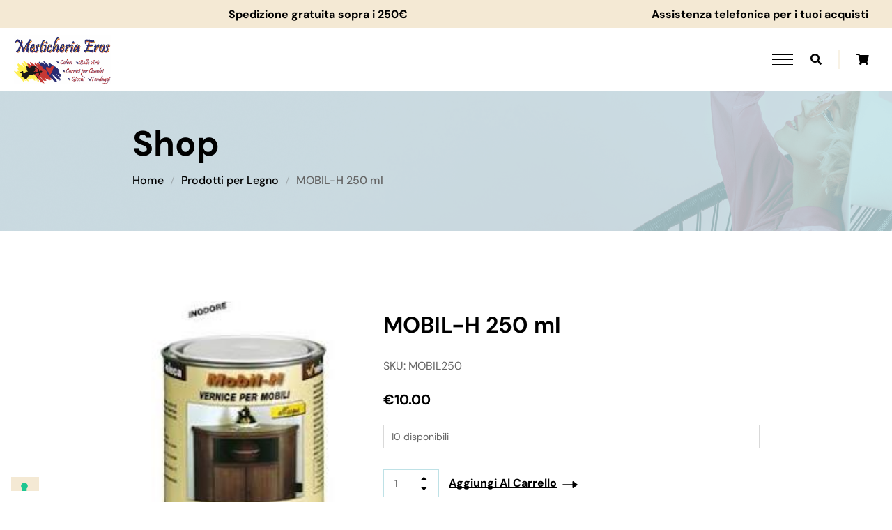

--- FILE ---
content_type: text/html; charset=UTF-8
request_url: https://www.mesticheriaeros.it/product/mobil-h-250-ml/
body_size: 57801
content:
<!DOCTYPE html>
<html lang="it-IT">
<head>
    <meta charset="UTF-8">
    <meta name="viewport" content="width=device-width, initial-scale=1">
    <meta http-equiv="X-UA-Compatible" content="IE=edge">

    <link rel="profile" href="https://gmpg.org/xfn/11">

    
    				<script>document.documentElement.className = document.documentElement.className + ' yes-js js_active js'</script>
			<script type="text/javascript">
var _iub = _iub || [];
_iub.csConfiguration = {"floatingPreferencesButtonDisplay":"bottom-left","perPurposeConsent":true,"reloadOnConsent":true,"siteId":2426592,"whitelabel":false,"cookiePolicyId":37785273,"lang":"it","banner":{"acceptButtonCaptionColor":"#FFFFFF","acceptButtonColor":"#0073CE","acceptButtonDisplay":true,"backgroundColor":"#FFFFFF","closeButtonRejects":true,"customizeButtonCaptionColor":"#4D4D4D","customizeButtonColor":"#DADADA","customizeButtonDisplay":true,"explicitWithdrawal":true,"fontSizeBody":"11px","fontSizeCloseButton":"18px","listPurposes":true,"position":"bottom","rejectButtonCaptionColor":"#FFFFFF","rejectButtonColor":"#0073CE","rejectButtonDisplay":true,"textColor":"#000000"}};
</script>
<script type="text/javascript" src="https://cs.iubenda.com/autoblocking/2426592.js"></script>
<script type="text/javascript" src="//cdn.iubenda.com/cs/iubenda_cs.js" charset="UTF-8" async></script>

<!-- GTM Container placement set to manual -->
<!-- Google Tag Manager (noscript) -->
				<noscript><iframe src="https://www.googletagmanager.com/ns.html?id=GTM-NKLQ3JSV" height="0" width="0" style="display:none;visibility:hidden" aria-hidden="true"></iframe></noscript>
<!-- End Google Tag Manager (noscript) --><title>MOBIL-H 250 ml &#8211; Mesticheria Eros: colori belle arti cornici tendaggi giochi a Vignola di Modena</title>
    <style>
        #wpadminbar #wp-admin-bar-p404_free_top_button .ab-icon:before {
            content: "\f103";
            color: red;
            top: 2px;
        }
    </style>
<meta name='robots' content='max-image-preview:large' />

<!-- Google Tag Manager for WordPress by gtm4wp.com -->
<script data-cfasync="false" data-pagespeed-no-defer>
	var gtm4wp_datalayer_name = "dataLayer";
	var dataLayer = dataLayer || [];
</script>
<!-- End Google Tag Manager for WordPress by gtm4wp.com -->
<link rel="alternate" type="application/rss+xml" title="Mesticheria Eros: colori belle arti cornici tendaggi giochi a Vignola di Modena &raquo; Feed" href="https://www.mesticheriaeros.it/feed/" />
<style type="text/css">.brave_popup{display:none}</style><script data-no-optimize="1"> var brave_popup_data = {}; var bravepop_emailValidation=false; var brave_popup_videos = {};  var brave_popup_formData = {};var brave_popup_adminUser = false; var brave_popup_pageInfo = {"type":"single","pageID":4300,"singleType":"product"};  var bravepop_emailSuggestions={};</script><link rel="alternate" title="oEmbed (JSON)" type="application/json+oembed" href="https://www.mesticheriaeros.it/wp-json/oembed/1.0/embed?url=https%3A%2F%2Fwww.mesticheriaeros.it%2Fproduct%2Fmobil-h-250-ml%2F" />
<link rel="alternate" title="oEmbed (XML)" type="text/xml+oembed" href="https://www.mesticheriaeros.it/wp-json/oembed/1.0/embed?url=https%3A%2F%2Fwww.mesticheriaeros.it%2Fproduct%2Fmobil-h-250-ml%2F&#038;format=xml" />
<style id='wp-img-auto-sizes-contain-inline-css' type='text/css'>
img:is([sizes=auto i],[sizes^="auto," i]){contain-intrinsic-size:3000px 1500px}
/*# sourceURL=wp-img-auto-sizes-contain-inline-css */
</style>
<link rel='stylesheet' id='sbr_styles-css' href='https://www.mesticheriaeros.it/wp-content/plugins/reviews-feed/assets/css/sbr-styles.css?ver=2.1.0' type='text/css' media='all' />
<link rel='stylesheet' id='sbi_styles-css' href='https://www.mesticheriaeros.it/wp-content/plugins/instagram-feed-pro/css/sbi-styles.min.css?ver=6.7.0' type='text/css' media='all' />
<style id='wp-emoji-styles-inline-css' type='text/css'>

	img.wp-smiley, img.emoji {
		display: inline !important;
		border: none !important;
		box-shadow: none !important;
		height: 1em !important;
		width: 1em !important;
		margin: 0 0.07em !important;
		vertical-align: -0.1em !important;
		background: none !important;
		padding: 0 !important;
	}
/*# sourceURL=wp-emoji-styles-inline-css */
</style>
<link rel='stylesheet' id='wp-block-library-css' href='https://www.mesticheriaeros.it/wp-includes/css/dist/block-library/style.min.css?ver=6.9' type='text/css' media='all' />
<link rel='stylesheet' id='wc-blocks-style-css' href='https://www.mesticheriaeros.it/wp-content/plugins/woocommerce/assets/client/blocks/wc-blocks.css?ver=wc-9.6.2' type='text/css' media='all' />
<style id='global-styles-inline-css' type='text/css'>
:root{--wp--preset--aspect-ratio--square: 1;--wp--preset--aspect-ratio--4-3: 4/3;--wp--preset--aspect-ratio--3-4: 3/4;--wp--preset--aspect-ratio--3-2: 3/2;--wp--preset--aspect-ratio--2-3: 2/3;--wp--preset--aspect-ratio--16-9: 16/9;--wp--preset--aspect-ratio--9-16: 9/16;--wp--preset--color--black: #000000;--wp--preset--color--cyan-bluish-gray: #abb8c3;--wp--preset--color--white: #ffffff;--wp--preset--color--pale-pink: #f78da7;--wp--preset--color--vivid-red: #cf2e2e;--wp--preset--color--luminous-vivid-orange: #ff6900;--wp--preset--color--luminous-vivid-amber: #fcb900;--wp--preset--color--light-green-cyan: #7bdcb5;--wp--preset--color--vivid-green-cyan: #00d084;--wp--preset--color--pale-cyan-blue: #8ed1fc;--wp--preset--color--vivid-cyan-blue: #0693e3;--wp--preset--color--vivid-purple: #9b51e0;--wp--preset--color--primary: #d6a6ad;--wp--preset--color--secondary: #f4e9d4;--wp--preset--color--tertiary: #bee1e6;--wp--preset--color--body-bg: #ffffff;--wp--preset--color--body-text: #666666;--wp--preset--color--alternate: #000000;--wp--preset--color--transparent: rgba(0,0,0,0);--wp--preset--gradient--vivid-cyan-blue-to-vivid-purple: linear-gradient(135deg,rgb(6,147,227) 0%,rgb(155,81,224) 100%);--wp--preset--gradient--light-green-cyan-to-vivid-green-cyan: linear-gradient(135deg,rgb(122,220,180) 0%,rgb(0,208,130) 100%);--wp--preset--gradient--luminous-vivid-amber-to-luminous-vivid-orange: linear-gradient(135deg,rgb(252,185,0) 0%,rgb(255,105,0) 100%);--wp--preset--gradient--luminous-vivid-orange-to-vivid-red: linear-gradient(135deg,rgb(255,105,0) 0%,rgb(207,46,46) 100%);--wp--preset--gradient--very-light-gray-to-cyan-bluish-gray: linear-gradient(135deg,rgb(238,238,238) 0%,rgb(169,184,195) 100%);--wp--preset--gradient--cool-to-warm-spectrum: linear-gradient(135deg,rgb(74,234,220) 0%,rgb(151,120,209) 20%,rgb(207,42,186) 40%,rgb(238,44,130) 60%,rgb(251,105,98) 80%,rgb(254,248,76) 100%);--wp--preset--gradient--blush-light-purple: linear-gradient(135deg,rgb(255,206,236) 0%,rgb(152,150,240) 100%);--wp--preset--gradient--blush-bordeaux: linear-gradient(135deg,rgb(254,205,165) 0%,rgb(254,45,45) 50%,rgb(107,0,62) 100%);--wp--preset--gradient--luminous-dusk: linear-gradient(135deg,rgb(255,203,112) 0%,rgb(199,81,192) 50%,rgb(65,88,208) 100%);--wp--preset--gradient--pale-ocean: linear-gradient(135deg,rgb(255,245,203) 0%,rgb(182,227,212) 50%,rgb(51,167,181) 100%);--wp--preset--gradient--electric-grass: linear-gradient(135deg,rgb(202,248,128) 0%,rgb(113,206,126) 100%);--wp--preset--gradient--midnight: linear-gradient(135deg,rgb(2,3,129) 0%,rgb(40,116,252) 100%);--wp--preset--font-size--small: 13px;--wp--preset--font-size--medium: 20px;--wp--preset--font-size--large: 36px;--wp--preset--font-size--x-large: 42px;--wp--preset--font-family--inter: "Inter", sans-serif;--wp--preset--font-family--cardo: Cardo;--wp--preset--spacing--20: 0.44rem;--wp--preset--spacing--30: 0.67rem;--wp--preset--spacing--40: 1rem;--wp--preset--spacing--50: 1.5rem;--wp--preset--spacing--60: 2.25rem;--wp--preset--spacing--70: 3.38rem;--wp--preset--spacing--80: 5.06rem;--wp--preset--shadow--natural: 6px 6px 9px rgba(0, 0, 0, 0.2);--wp--preset--shadow--deep: 12px 12px 50px rgba(0, 0, 0, 0.4);--wp--preset--shadow--sharp: 6px 6px 0px rgba(0, 0, 0, 0.2);--wp--preset--shadow--outlined: 6px 6px 0px -3px rgb(255, 255, 255), 6px 6px rgb(0, 0, 0);--wp--preset--shadow--crisp: 6px 6px 0px rgb(0, 0, 0);}:where(.is-layout-flex){gap: 0.5em;}:where(.is-layout-grid){gap: 0.5em;}body .is-layout-flex{display: flex;}.is-layout-flex{flex-wrap: wrap;align-items: center;}.is-layout-flex > :is(*, div){margin: 0;}body .is-layout-grid{display: grid;}.is-layout-grid > :is(*, div){margin: 0;}:where(.wp-block-columns.is-layout-flex){gap: 2em;}:where(.wp-block-columns.is-layout-grid){gap: 2em;}:where(.wp-block-post-template.is-layout-flex){gap: 1.25em;}:where(.wp-block-post-template.is-layout-grid){gap: 1.25em;}.has-black-color{color: var(--wp--preset--color--black) !important;}.has-cyan-bluish-gray-color{color: var(--wp--preset--color--cyan-bluish-gray) !important;}.has-white-color{color: var(--wp--preset--color--white) !important;}.has-pale-pink-color{color: var(--wp--preset--color--pale-pink) !important;}.has-vivid-red-color{color: var(--wp--preset--color--vivid-red) !important;}.has-luminous-vivid-orange-color{color: var(--wp--preset--color--luminous-vivid-orange) !important;}.has-luminous-vivid-amber-color{color: var(--wp--preset--color--luminous-vivid-amber) !important;}.has-light-green-cyan-color{color: var(--wp--preset--color--light-green-cyan) !important;}.has-vivid-green-cyan-color{color: var(--wp--preset--color--vivid-green-cyan) !important;}.has-pale-cyan-blue-color{color: var(--wp--preset--color--pale-cyan-blue) !important;}.has-vivid-cyan-blue-color{color: var(--wp--preset--color--vivid-cyan-blue) !important;}.has-vivid-purple-color{color: var(--wp--preset--color--vivid-purple) !important;}.has-black-background-color{background-color: var(--wp--preset--color--black) !important;}.has-cyan-bluish-gray-background-color{background-color: var(--wp--preset--color--cyan-bluish-gray) !important;}.has-white-background-color{background-color: var(--wp--preset--color--white) !important;}.has-pale-pink-background-color{background-color: var(--wp--preset--color--pale-pink) !important;}.has-vivid-red-background-color{background-color: var(--wp--preset--color--vivid-red) !important;}.has-luminous-vivid-orange-background-color{background-color: var(--wp--preset--color--luminous-vivid-orange) !important;}.has-luminous-vivid-amber-background-color{background-color: var(--wp--preset--color--luminous-vivid-amber) !important;}.has-light-green-cyan-background-color{background-color: var(--wp--preset--color--light-green-cyan) !important;}.has-vivid-green-cyan-background-color{background-color: var(--wp--preset--color--vivid-green-cyan) !important;}.has-pale-cyan-blue-background-color{background-color: var(--wp--preset--color--pale-cyan-blue) !important;}.has-vivid-cyan-blue-background-color{background-color: var(--wp--preset--color--vivid-cyan-blue) !important;}.has-vivid-purple-background-color{background-color: var(--wp--preset--color--vivid-purple) !important;}.has-black-border-color{border-color: var(--wp--preset--color--black) !important;}.has-cyan-bluish-gray-border-color{border-color: var(--wp--preset--color--cyan-bluish-gray) !important;}.has-white-border-color{border-color: var(--wp--preset--color--white) !important;}.has-pale-pink-border-color{border-color: var(--wp--preset--color--pale-pink) !important;}.has-vivid-red-border-color{border-color: var(--wp--preset--color--vivid-red) !important;}.has-luminous-vivid-orange-border-color{border-color: var(--wp--preset--color--luminous-vivid-orange) !important;}.has-luminous-vivid-amber-border-color{border-color: var(--wp--preset--color--luminous-vivid-amber) !important;}.has-light-green-cyan-border-color{border-color: var(--wp--preset--color--light-green-cyan) !important;}.has-vivid-green-cyan-border-color{border-color: var(--wp--preset--color--vivid-green-cyan) !important;}.has-pale-cyan-blue-border-color{border-color: var(--wp--preset--color--pale-cyan-blue) !important;}.has-vivid-cyan-blue-border-color{border-color: var(--wp--preset--color--vivid-cyan-blue) !important;}.has-vivid-purple-border-color{border-color: var(--wp--preset--color--vivid-purple) !important;}.has-vivid-cyan-blue-to-vivid-purple-gradient-background{background: var(--wp--preset--gradient--vivid-cyan-blue-to-vivid-purple) !important;}.has-light-green-cyan-to-vivid-green-cyan-gradient-background{background: var(--wp--preset--gradient--light-green-cyan-to-vivid-green-cyan) !important;}.has-luminous-vivid-amber-to-luminous-vivid-orange-gradient-background{background: var(--wp--preset--gradient--luminous-vivid-amber-to-luminous-vivid-orange) !important;}.has-luminous-vivid-orange-to-vivid-red-gradient-background{background: var(--wp--preset--gradient--luminous-vivid-orange-to-vivid-red) !important;}.has-very-light-gray-to-cyan-bluish-gray-gradient-background{background: var(--wp--preset--gradient--very-light-gray-to-cyan-bluish-gray) !important;}.has-cool-to-warm-spectrum-gradient-background{background: var(--wp--preset--gradient--cool-to-warm-spectrum) !important;}.has-blush-light-purple-gradient-background{background: var(--wp--preset--gradient--blush-light-purple) !important;}.has-blush-bordeaux-gradient-background{background: var(--wp--preset--gradient--blush-bordeaux) !important;}.has-luminous-dusk-gradient-background{background: var(--wp--preset--gradient--luminous-dusk) !important;}.has-pale-ocean-gradient-background{background: var(--wp--preset--gradient--pale-ocean) !important;}.has-electric-grass-gradient-background{background: var(--wp--preset--gradient--electric-grass) !important;}.has-midnight-gradient-background{background: var(--wp--preset--gradient--midnight) !important;}.has-small-font-size{font-size: var(--wp--preset--font-size--small) !important;}.has-medium-font-size{font-size: var(--wp--preset--font-size--medium) !important;}.has-large-font-size{font-size: var(--wp--preset--font-size--large) !important;}.has-x-large-font-size{font-size: var(--wp--preset--font-size--x-large) !important;}
/*# sourceURL=global-styles-inline-css */
</style>

<style id='classic-theme-styles-inline-css' type='text/css'>
/*! This file is auto-generated */
.wp-block-button__link{color:#fff;background-color:#32373c;border-radius:9999px;box-shadow:none;text-decoration:none;padding:calc(.667em + 2px) calc(1.333em + 2px);font-size:1.125em}.wp-block-file__button{background:#32373c;color:#fff;text-decoration:none}
/*# sourceURL=/wp-includes/css/classic-themes.min.css */
</style>
<link rel='stylesheet' id='aaraa-plus-elementor-css' href='https://www.mesticheriaeros.it/wp-content/plugins/aaraa-plus/elementor/assets/css/elementor.css?ver=1.0.2' type='text/css' media='all' />
<link rel='stylesheet' id='aaraa-plus-common-css' href='https://www.mesticheriaeros.it/wp-content/plugins/aaraa-plus/assets/css/common.css?ver=1.0.2' type='text/css' media='all' />
<link rel='stylesheet' id='aaraa-pro-widget-css' href='https://www.mesticheriaeros.it/wp-content/plugins/aaraa-pro/assets/css/widget.css?ver=1.0.0' type='text/css' media='all' />
<link rel='stylesheet' id='contact-form-7-css' href='https://www.mesticheriaeros.it/wp-content/plugins/contact-form-7/includes/css/styles.css?ver=6.0.4' type='text/css' media='all' />
<link rel='stylesheet' id='wpa-css-css' href='https://www.mesticheriaeros.it/wp-content/plugins/honeypot/includes/css/wpa.css?ver=2.2.10' type='text/css' media='all' />
<link rel='stylesheet' id='wdt-elementor-addon-core-css' href='https://www.mesticheriaeros.it/wp-content/plugins/wedesigntech-elementor-addon/assets/css/core.css?ver=1.0.0' type='text/css' media='all' />
<style id='wdt-elementor-addon-core-inline-css' type='text/css'>
:root {
--wdt-elementor-color-primary: #000000;
--wdt-elementor-color-primary-rgb: 0,0,0;
--wdt-elementor-color-secondary: #F4E9D4;
--wdt-elementor-color-secondary-rgb: 244,233,212;
--wdt-elementor-color-text: #666666;
--wdt-elementor-color-text-rgb: 102,102,102;
--wdt-elementor-color-accent: #F4E9D4;
--wdt-elementor-color-accent-rgb: 244,233,212;
--wdt-elementor-color-custom-1: #F4E9D4;
--wdt-elementor-color-custom-1-rgb: 244,233,212;
--wdt-elementor-color-custom-2: #BEE1E6;
--wdt-elementor-color-custom-2-rgb: 190,225,230;
--wdt-elementor-color-custom-3: #000000;
--wdt-elementor-color-custom-3-rgb: 0,0,0;
--wdt-elementor-color-custom-4: #BEE1E6;
--wdt-elementor-color-custom-4-rgb: 190,225,230;
--wdt-elementor-typo-primary-font-family: DM Sans;
--wdt-elementor-typo-primary-font-weight: 700;
--wdt-elementor-typo-secondary-font-family: DM Sans;
--wdt-elementor-typo-secondary-font-weight: 500;
--wdt-elementor-typo-text-font-family: DM Sans;
--wdt-elementor-typo-text-font-weight: 400;
--wdt-elementor-typo-accent-font-family: DM Sans;
--wdt-elementor-typo-accent-font-weight: 700;
}
/*# sourceURL=wdt-elementor-addon-core-inline-css */
</style>
<link rel='stylesheet' id='photoswipe-css' href='https://www.mesticheriaeros.it/wp-content/plugins/woocommerce/assets/css/photoswipe/photoswipe.min.css?ver=9.6.2' type='text/css' media='all' />
<link rel='stylesheet' id='photoswipe-default-skin-css' href='https://www.mesticheriaeros.it/wp-content/plugins/woocommerce/assets/css/photoswipe/default-skin/default-skin.min.css?ver=9.6.2' type='text/css' media='all' />
<link rel='stylesheet' id='woocommerce-layout-css' href='https://www.mesticheriaeros.it/wp-content/plugins/woocommerce/assets/css/woocommerce-layout.css?ver=9.6.2' type='text/css' media='all' />
<link rel='stylesheet' id='woocommerce-smallscreen-css' href='https://www.mesticheriaeros.it/wp-content/plugins/woocommerce/assets/css/woocommerce-smallscreen.css?ver=9.6.2' type='text/css' media='only screen and (max-width: 768px)' />
<link rel='stylesheet' id='woocommerce-general-css' href='https://www.mesticheriaeros.it/wp-content/plugins/woocommerce/assets/css/woocommerce.css?ver=9.6.2' type='text/css' media='all' />
<style id='woocommerce-inline-inline-css' type='text/css'>
.woocommerce form .form-row .required { visibility: visible; }
/*# sourceURL=woocommerce-inline-inline-css */
</style>
<link rel='stylesheet' id='jquery-colorbox-css' href='https://www.mesticheriaeros.it/wp-content/plugins/yith-woocommerce-compare/assets/css/colorbox.css?ver=1.4.21' type='text/css' media='all' />
<link rel='stylesheet' id='jquery-selectBox-css' href='https://www.mesticheriaeros.it/wp-content/plugins/yith-woocommerce-wishlist/assets/css/jquery.selectBox.css?ver=1.2.0' type='text/css' media='all' />
<link rel='stylesheet' id='woocommerce_prettyPhoto_css-css' href='//www.mesticheriaeros.it/wp-content/plugins/woocommerce/assets/css/prettyPhoto.css?ver=3.1.6' type='text/css' media='all' />
<link rel='stylesheet' id='yith-wcwl-main-css' href='https://www.mesticheriaeros.it/wp-content/plugins/yith-woocommerce-wishlist/assets/css/style.css?ver=4.3.0' type='text/css' media='all' />
<style id='yith-wcwl-main-inline-css' type='text/css'>
 :root { --color-add-to-wishlist-background: #333333; --color-add-to-wishlist-text: #FFFFFF; --color-add-to-wishlist-border: #333333; --color-add-to-wishlist-background-hover: #333333; --color-add-to-wishlist-text-hover: #FFFFFF; --color-add-to-wishlist-border-hover: #333333; --rounded-corners-radius: 16px; --feedback-duration: 3s } 
 :root { --color-add-to-wishlist-background: #333333; --color-add-to-wishlist-text: #FFFFFF; --color-add-to-wishlist-border: #333333; --color-add-to-wishlist-background-hover: #333333; --color-add-to-wishlist-text-hover: #FFFFFF; --color-add-to-wishlist-border-hover: #333333; --rounded-corners-radius: 16px; --feedback-duration: 3s } 
/*# sourceURL=yith-wcwl-main-inline-css */
</style>
<link rel='stylesheet' id='brands-styles-css' href='https://www.mesticheriaeros.it/wp-content/plugins/woocommerce/assets/css/brands.css?ver=9.6.2' type='text/css' media='all' />
<link rel='stylesheet' id='swiper-css' href='https://www.mesticheriaeros.it/wp-content/plugins/elementor/assets/lib/swiper/v8/css/swiper.min.css?ver=8.4.5' type='text/css' media='all' />
<link rel='stylesheet' id='fontawesome-css' href='https://www.mesticheriaeros.it/wp-content/plugins/wedesigntech-portfolio/assets/css/all.min.css?ver=6.9' type='text/css' media='all' />
<link rel='stylesheet' id='material-icon-css' href='https://www.mesticheriaeros.it/wp-content/plugins/wedesigntech-portfolio/assets/css/material-design-iconic-font.min.css?ver=6.9' type='text/css' media='all' />
<link rel='stylesheet' id='wdt-base-css' href='https://www.mesticheriaeros.it/wp-content/plugins/wedesigntech-portfolio/assets/css/base.css?ver=6.9' type='text/css' media='all' />
<link rel='stylesheet' id='wdt-common-css' href='https://www.mesticheriaeros.it/wp-content/plugins/wedesigntech-portfolio/assets/css/common.css?ver=6.9' type='text/css' media='all' />
<link rel='stylesheet' id='wdt-modules-listing-css' href='https://www.mesticheriaeros.it/wp-content/plugins/wedesigntech-portfolio/assets/css/modules-listing.css?ver=6.9' type='text/css' media='all' />
<link rel='stylesheet' id='wdt-modules-default-css' href='https://www.mesticheriaeros.it/wp-content/plugins/wedesigntech-portfolio/assets/css/modules-default.css?ver=6.9' type='text/css' media='all' />
<link rel='stylesheet' id='wdt-social-share-frontend-css' href='https://www.mesticheriaeros.it/wp-content/plugins/wedesigntech-portfolio/modules/social-share/assets/social-share-frontend.css?ver=6.9' type='text/css' media='all' />
<link rel='stylesheet' id='chosen-css' href='https://www.mesticheriaeros.it/wp-content/plugins/wedesigntech-portfolio/assets/css/chosen.css?ver=6.9' type='text/css' media='all' />
<link rel='stylesheet' id='wdt-fields-css' href='https://www.mesticheriaeros.it/wp-content/plugins/wedesigntech-portfolio/assets/css/fields.css?ver=6.9' type='text/css' media='all' />
<link rel='stylesheet' id='wdt-search-frontend-css' href='https://www.mesticheriaeros.it/wp-content/plugins/wedesigntech-portfolio/modules/search/assets/search-frontend.css?ver=6.9' type='text/css' media='all' />
<link rel='stylesheet' id='wdt-media-images-frontend-css' href='https://www.mesticheriaeros.it/wp-content/plugins/wedesigntech-portfolio/modules/media-images/assets/media-images-frontend.css?ver=6.9' type='text/css' media='all' />
<link rel='stylesheet' id='wdt-media-attachments-frontend-css' href='https://www.mesticheriaeros.it/wp-content/plugins/wedesigntech-portfolio/modules/media-attachments/assets/media-attachments-frontend.css?ver=6.9' type='text/css' media='all' />
<link rel='stylesheet' id='wdt-modules-singlepage-css' href='https://www.mesticheriaeros.it/wp-content/plugins/wedesigntech-portfolio/assets/css/modules-singlepage.css?ver=6.9' type='text/css' media='all' />
<link rel='stylesheet' id='wdt-comments-frontend-css' href='https://www.mesticheriaeros.it/wp-content/plugins/wedesigntech-portfolio/modules/comments/assets/comments-frontend.css?ver=6.9' type='text/css' media='all' />
<link rel='stylesheet' id='wdt-business-hours-frontend-css' href='https://www.mesticheriaeros.it/wp-content/plugins/wedesigntech-portfolio/modules/business-hours/assets/business-hours-frontend.css?ver=6.9' type='text/css' media='all' />
<style id='wdt-skin-inline-css' type='text/css'>
.wdt-dashbord-container .wdt-dashbord-section-holder .wdt-dashbord-section-title,	.wdt-dashbord-section-holder-content .ui-sortable .wdt-social-item-section div[class*="section-options"] span:hover, .wdt-add-listing .wdt-dashbord-section-holder-content .wdt-dashboard-option-item div[class*="wdt-dashboard-option-item"] input[type="checkbox"]:checked ~ label:before, .wdt-my-ads-container .wdt-dashbord-section-holder-content .wdt-dashbord-ads-addnew-wrapper .wdt-dashbord-ad-details input[type="checkbox"]:checked ~ label:before, .wdt-dashboard-addincharge-form .wdt-dashbord-section-holder-content .wdt-dashboard-option-item input[type="checkbox"]:checked ~ label:before, .wdt-dashbord-reviews-listing-wrapper .wdt-dashbord-reviews-listing .wdt-ratings-holder span, .wdt-listings-item-wrapper.type1 .wdt-listings-item-bottom-section-content .custom-button-style.wdt-listing-view-details, .wdt-listings-item-wrapper.type2 .wdt-listings-item-bottom-section-content > div.wdt-listings-item-bottom-pricing-holder .custom-button-style, .wdt-packages-item-wrapper .wdt-item-pricing-details ins, .wdt-packages-item-wrapper.type1 .wdt-packagelist-view-details-button span, .wdt-packages-item-wrapper.type1 .wdt-item-status-details .wdt-proceed-button .custom-button-style span, .wdt-packages-item-wrapper.type2 .wdt-packagelist-view-details .custom-button-style span, .wdt-packages-item-wrapper.type2 .wdt-packagelist-view-details .custom-button-style:hover, .wdt-packages-item-wrapper.type2 .wdt-item-status-details .custom-button-style, .wdt-packages-item-wrapper.type2 .wdt-item-status-details .added_to_cart, .wdt-packages-item-wrapper.type3 .wdt-item-status-details .custom-button-style, .wdt-packages-item-wrapper.type3 .wdt-item-status-details .added_to_cart, .wdt-packages-item-wrapper.type3 .wdt-packagelist-view-details .custom-button-style, ul.wdt-dashboard-menus li a, .wdt-packages-item-wrapper.type3 .wdt-item-status-details .wdt-purchased, .wdt-listings-item-wrapper.type3 .wdt-listings-item-bottom-section a.custom-button-style, .wdt-listings-item-wrapper.type4 .wdt-listings-item-bottom-section>div.wdt-listings-item-bottom-pricing-holder .custom-button-style:before, .wdt-listings-item-wrapper.type5 .wdt-listings-item-bottom-section a.custom-button-style, .wdt-listings-item-wrapper.type4 .wdt-listings-item-top-section .wdt-listings-item-top-section-content > div a, .wdt-listings-item-wrapper.type4 .wdt-listings-item-top-section .wdt-listings-item-top-section-content > div.wdt-listings-utils-item-holder .wdt-listings-utils-item > *, .wdt-listing-taxonomy-item .wdt-listing-taxonomy-meta-data h3 a, wdt-sf-fields-holder input[type="checkbox"].wdt-sf-field:checked ~ label:before, .wdt-sf-location-field-holder .wdt-sf-location-field-inner-holder .wdt-detect-location, .wdt-sf-fields-holder input[type="checkbox"].wdt-sf-field:checked ~ label::before, .wdt-sf-fields-holder .ui-widget.ui-widget-content .wdt-sf-radius-slider-handle, .wdt-sf-features-field-holder > div > div[class*="-handle"], .wdt-custom-login, .wdt-custom-login li a, .wdt-swiper-arrow-pagination a:hover, .wdt-sf-others-field-holder div.wdt-sf-others-list, .wdt-marker-addition-info.wdt-marker-addition-info-totalviews, .wdt-marker-addition-info.wdt-marker-addition-info-averageratings, .wdt-marker-addition-info.wdt-marker-addition-info-startdate, .wdt-marker-addition-info.wdt-marker-addition-info-distance, .wdt-listing-taxonomy-item.type2 .wdt-listing-taxonomy-icon-image > span, .wdt-listing-taxonomy-item .wdt-listing-taxonomy-starting-price-html ins > span, .wdt-listings-item-wrapper:hover .wdt-listings-item-top-section .wdt-listings-item-ad-section, .wdt-listings-item-wrapper:hover .wdt-listings-item-top-section .wdt-listings-featured-item-container, .wdt-listings-item-wrapper.type2 .wdt-listings-item-top-section .wdt-listings-featured-item-container a:after, .wdt-listings-item-wrapper.type2:hover .wdt-listings-item-top-section .wdt-listings-featured-item-container:before, .wdt-listings-item-wrapper.type7 .wdt-listings-item-top-section .wdt-listings-item-ad-section, .wdt-listings-item-wrapper.type7 .wdt-listings-item-top-section .wdt-listings-featured-item-container, .wdt-listings-item-wrapper.type5 .wdt-listings-item-top-section .wdt-listings-featured-item-container:before, .wdt-listings-item-wrapper.type5:hover .wdt-listings-item-top-section .wdt-listings-featured-item-container:after, .wdt-listings-item-wrapper.type3 .wdt-listings-item-top-section div.wdt-listings-item-ad-section, .wdt-listings-item-wrapper.type3 .wdt-listings-item-top-section div.wdt-listings-featured-item-container a, .wdt-listings-item-wrapper.type3:hover .wdt-listings-item-top-section div.wdt-listings-item-ad-section:before, .wdt-listings-item-wrapper.type1:not(.has-post-thumbnail) .wdt-listings-item-top-section .wdt-listings-item-top-section-content .wdt-listings-utils-item-holder > div a, .wdt-listings-item-wrapper.type1:not(.has-post-thumbnail) .wdt-listings-item-top-section .wdt-listings-item-top-section-content .wdt-listings-utils-item-holder > div div, .wdt-dashbord-section-holder-content ul.wdt-dashbord-inbox-listing-messages-wrapper li:hover, .wdt-dashbord-section-holder-content ul.wdt-dashbord-inbox-listing-messages-wrapper li.active, .wdt-listings-comment-list-holder .commentlist li.comment .comment-body .reply a.comment-reply-link, .wdt-listings-countdown-timer-container.type2 .wdt-listings-countdown-timer-holder .wdt-listings-countdown-timer-notice span, .wdt-listings-item-wrapper ul.wdt-listings-contactdetails-list li span, .single-wdt_packages .wdt-item-pricing-details ins, .single-wdt_packages .wdt-item-pricing-details span.amount, .single-wdt_packages .wdt-packagelist-features li:before, .wdt-listings-item-wrapper.type2:hover .wdt-listings-item-top-section .wdt-listings-featured-item-container a:before, .wdt-listings-item-wrapper.type5:hover .wdt-listings-item-top-section .wdt-listings-featured-item-container a:after, .wdt-listings-item-wrapper.type8:hover .wdt-listings-item-top-section div.wdt-listings-featured-item-container a, .wdt-listing-taxonomy-item.type6 .wdt-category-total-items a:hover, .wdt-comment-form-fields-holder input#wdt_media+label:before, .wdt-listings-item-wrapper.type5 .wdt-listings-item-top-section .wdt-listings-featured-item-container a, .wdt-swiper-arrow-pagination a:before, .wdt-packages-item-wrapper .wdt-packagelist-details > h5 a, .wdt-listings-item-wrapper .wdt-listings-item-bottom-section-content .wdt-listings-item-title a, .wdt-listings-item-wrapper.type7 .wdt-listings-item-bottom-section .wdt-listings-item-title a, .wdt-user-list-item .wdt-user-item-meta-data h4 a, .wdt-user-list-item.type1 .wdt-user-sociallinks-list li a, .wdt-user-list-item.type2 .wdt-user-contactdetails-list li a, .wdt-user-list-item.type3 .wdt-user-contactdetails-list li span, .wdt-user-list-item.type2 .wdt-user-contactdetails-list li span, .wdt-listings-item-wrapper.type3 .wdt-listings-taxonomy-container li a, .wdt-listings-taxonomy-container.type3 li a, .wdt-listings-item-wrapper .wdt-listings-excerpt span, .wdt-listings-item-wrapper.type7 .wdt-listings-item-bottom-section-content .wdt-listings-item-bottom-left-content div[class*="wdt-listings-"] label[class*="wdt-listings-"], .wdt-comment-form-fields-holder input#wdt_media + label, p.tpl-forget-pwd a, .wdt-listings-item-wrapper.type5 .wdt-listings-item-bottom-section-content > div .wdt-listings-utils-item-holder a, .wdt-dashbord-recent-activites-holder .wdt-dashbord-recent-activites-content p a, .wdt-dashbord-recent-activites-holder .wdt-dashbord-recent-activites-content p strong, .wdt-dashbord-container .wdt-my-listings-container .wdt-listing-details h5 a, .wdt-dashbord-container .wdt-my-listings-container .wdt-listing-dashboard-owner a, .wdt-dashbord-container .wdt-my-listings-container .wdt-listing-details .wdt-mylisting-options-container > a[data-tooltip]:after, .wdt-dashbord-inbox-listing-conversation-wrapper ul.wdt-dashbord-inbox-conversation-list li>span:before, .wdt-listings-dates-container [class*="date-container"] > :not(:last-child), .wdt-listings-dates-container [class*="date-container"] > div:not(:last-child) > :not(:last-child), .wdt-listings-post-dates-container.type1 .wdt-listings-post-date-container span, .wdt-listings-dates-container.type2 [class*="date-container"] > span, p.login-remember input[type="checkbox"]:checked~label:before, .wdt-login-title h2, .wdt-claim-form-container .wdt-claimform-secure-note > span { color:#1e306e}.wdt-pagination.wdt-ajax-pagination ul.page-numbers li span, .wdt-pagination.wdt-ajax-pagination ul.page-numbers li a:hover, .wdt-pagination.wdt-ajax-pagination .prev-post a:hover, .wdt-pagination.wdt-ajax-pagination .next-post a:hover { color:#1e306e}.wdt-pagination.wdt-ajax-pagination .prev-post a, .wdt-pagination.wdt-ajax-pagination .next-post a, .wdt-pagination.wdt-ajax-pagination ul.page-numbers li span, .wdt-pagination.wdt-ajax-pagination ul.page-numbers li a { border-color:#1e306e}.wdt-dashbord-container .woocommerce-orders-table th, .wdt-pagination.wdt-ajax-pagination .prev-post a, .wdt-pagination.wdt-ajax-pagination .next-post a, .wdt-pagination.wdt-ajax-pagination ul.page-numbers li a { background-color:#1e306e}.wdt-packages-item-wrapper .wdt-packagelist-features li:before, .wdt-listings-average-rating-container .wdt-listings-average-rating-holder span, .wdt-listings-average-rating-container .wdt-listings-average-rating-overall, .wdt-listings-featured-item-container.type1 > span, .wdt-listings-dates-container.type2 .wdt-listings-post-date-container span, .wdt-listings-nearby-places-container .wdt-listings-nearby-places-item .wdt-listings-nearby-places-content .wdt-listings-nearby-places-title, .wdt-listings-nearby-places-container .wdt-listings-nearby-places-item .wdt-listings-nearby-places-content .wdt-listings-nearby-places-ratings:before, .wdt-listings-nearby-places-container .wdt-listings-nearby-places-item .wdt-listings-nearby-places-content .wdt-listings-nearby-places-distance:before, .wdt-listings-nearby-places-container .wdt-listings-nearby-places-item .wdt-listings-nearby-places-content .wdt-listings-nearby-places-address:before, .wdt-listings-contactdetails-container.type2 .wdt-listings-contactdetails-list > li span, .wdt-announcement-listing-holder.booknow span, .wdt-announcement-listing-holder.booknow a:hover, .wdt-announcement-listing-holder.contactus:hover h2, .wdt-announcement-listing-holder.contactus:hover p, .wdt-claim-form-container .wdt-claim-form .wdt-claim-form-title, .wdt-listings-dates-container.type4 [class*="date-container"] span, .wdt-listings-countdown-timer-container.type2 .wdt-countdown-wrapper .wdt-countdown-icon-wrapper, .wdt-listings-countdown-timer-container.type2 .wdt-listings-countdown-timer-holder .wdt-listings-countdown-timer-holder .wdt-listings-countdown-timer-notice span,[class*="wdt-listings-utils-"] .wdt-listings-price-container .wdt-listings-price-item ins, .wdt-yelp-places-container .wdt-yelp-places-item .wdt-yelp-places-content .wdt-yelp-places-title, .wdt-yelp-places-container .wdt-yelp-places-item .wdt-yelp-places-content .wdt-yelp-places-ratings:before, .wdt-yelp-places-container .wdt-yelp-places-item .wdt-yelp-places-content .wdt-yelp-places-distance:before, .wdt-yelp-places-container .wdt-yelp-places-item .wdt-yelp-places-content .wdt-yelp-places-address:before, div[class*="-output-data-container"] .wdt-ajax-load-image .wdt-loader-inner, .wdt-sf-fields-holder input[type="text"] ~ span:not(.wdt-detect-location), .wdt-listings-contactform input ~ span, .wdt-listings-contactform textarea ~ span,.wdt-comment-form-fields-holder p input[type="text"]~span, .wdt-comment-form-fields-holder p input[type="email"]~span, .wdt-comment-form-fields-holder p textarea~span, .wdt-listings-item-wrapper:hover .wdt-listings-item-top-section .wdt-listings-featured-item-container a, form.lidd_mc_form .lidd_mc_input input[type="text"]~span:not(#lidd_mc_total_amount-error):before, form.lidd_mc_form .lidd_mc_input input[type="text"]~span:not(#lidd_mc_total_amount-error):after, .wdt-user-list-item.type3 .wdt-user-sociallinks-list li a, .wdt-user-list-item.type3 .wdt-user-contactdetails-list li a, .wdt-listings-contactdetails-container.type2 .wdt-listings-contactdetails-list > li a, .wdt-listings-item-wrapper.type7 .wdt-listings-item-bottom-section-content .wdt-listings-item-bottom-right-content .wdt-listings-utils-item-holder a, .wdt-listings-features-box-container.type3 .wdt-listings-features-box-item .wdt-listings-features-box-item-icon, .wdt-announcement-listing-holder.announcement, [class*="wdt-listings-utils-"] .wdt-listings-taxonomy-container .wdt-listings-taxonomy-list li a:hover span[class*="wdt"], .wdt-listings-item-wrapper.type6 .wdt-listings-item-bottom-section .wdt-listings-utils-item-holder a.wdt-listings-utils-favourite-item, .wdt-listings-attachment-holder.type1 .wdt-listings-attachment-box-item span, #loginform .wdt-login-field-item input~span, .wdt-listings-claim-form>.wdt-listings-claim-form-item input~span, .wdt-listings-claim-form>.wdt-listings-claim-form-item textarea~span, .wdt-listings-comment-list-holder .comment-body .comment-meta .comment-author b.fn, .wdt-listings-claim-form>.wdt-listings-claim-form-item input#wdt-claimform-verification-file+label, .wdt-listings-social-share-container .wdt-listings-social-share-list li a:hover, .wdt-listings-social-share-container .wdt-listings-social-share-list li a:hover, .wdt-user-list-item.type3 .wdt-user-item-meta-data .wdt-listings-social-share-container .wdt-listings-social-share-list li a:hover { color:#1e306e}ul.wdt-dashboard-menus li a span, .wdt-dashboard-user-package-details .wdt-dashboard-package-detail span.wdt-dashboard-package-detail-value, .wdt-dashboard-user-package-details .wdt-dashboard-package-detail span.wdt-dashboard-package-detail-title, .wdt-dashbord-container .wdt-dashbord-section-holder .wdt-dashbord-statistics-counter-label, .custom-button-style, .wdt-dashbord-container .wdt-my-listings-container .wdt-listing-details .wdt-mylisting-options-container > a, .wdt-dashbord-section-holder-content ul.wdt-dashbord-reviews-listing-options-wrapper li:hover, .wdt-dashbord-section-holder-content ul.wdt-dashbord-reviews-listing-options-wrapper li.wdt-active, .wdt-dashboard-container .woocommerce-button.view, .wdt-listings-item-wrapper.type1:hover .wdt-listings-item-bottom-section-content .custom-button-style.wdt-listing-view-details:hover, .wdt-listings-item-wrapper.type2 .wdt-listings-item-bottom-section-content > div.wdt-listings-item-bottom-pricing-holder .custom-button-style:hover,	.wdt-dashbord-container .wdt-packages-container .wdt-packages-item-wrapper .wdt-packagelist-details .wdt-item-status-details .wdt-proceed-button a.custom-button-style, .wdt-packages-item-wrapper.type1 .wdt-packagelist-view-details-button:hover, .wdt-packages-item-wrapper.type1 .wdt-item-status-details .wdt-proceed-button .custom-button-style:hover,  .wdt-packages-item-wrapper.type1 .wdt-item-status-details .wdt-proceed-button .added_to_cart:hover, .wdt-packages-item-wrapper.type2 .wdt-item-status-details .custom-button-style:hover, .wdt-packages-item-wrapper.type2 .wdt-item-status-details .added_to_cart:hover, .wdt-packages-item-wrapper.type3 .wdt-item-status-details .custom-button-style:hover, .wdt-packages-item-wrapper.type3 .wdt-item-status-details .added_to_cart:hover, .wdt-packages-item-wrapper.type3 .wdt-packagelist-view-details .custom-button-style:hover, .wdt-packages-item-wrapper.type3 .wdt-item-status-details .wdt-purchased:hover, .wdt-listings-item-wrapper.type3 .wdt-listings-item-bottom-section a.custom-button-style:hover, .wdt-listings-item-wrapper.type4 .wdt-listings-item-bottom-section>div.wdt-listings-item-bottom-pricing-holder .custom-button-style:hover, .wdt-sf-orderby-field-holder ul.wdt-sf-orderby-list li a:hover, .wdt-sf-orderby-field-holder ul.wdt-sf-orderby-list li a.active, .wdt-sf-fields-holder .ui-widget-content .ui-state-default.ui-state-active, .wdt-sf-fields-holder.wdt-sf-features-field-holder .ui-widget.ui-widget-content, div[class*="-output-data-container"] .wdt-swiper-pagination-holder .wdt-swiper-bullet-pagination.swiper-pagination-bullets .swiper-pagination-bullet:hover, div[class*="-output-data-container"] .wdt-swiper-pagination-holder .wdt-swiper-bullet-pagination.swiper-pagination-bullets .swiper-pagination-bullet.swiper-pagination-bullet-active, .wdt-sf-others-field-holder div.wdt-sf-others-list:hover, .wdt-dashbord-ads-addnew-wrapper ul.wdt-addtocart-purhcase-preview-wrapper li:not(.duration):not(.total-amount) span.active, .wdt-marker-container, .wdt-marker-addition-info.wdt-marker-addition-info-categoryimage .wdt-marker-addition-info-categoryimage-inner, table.wdt-my-incharges-table thead tr th, .wdt-dashbord-load-buyer-listings-content table thead tr th, table.wdt-custom-table > tbody:first-child > tr > th, .wdt-dashbord-ads-listing table.wdt-custom-table tbody tr td:last-child a:hover, .wdt-listings-item-wrapper .wdt-listings-item-top-section .wdt-listings-featured-item-container a, .wdt-listings-item-wrapper .wdt-listings-item-top-section .wdt-listings-item-ad-section, .wdt-listings-item-wrapper.type3 .wdt-listings-item-top-section div.wdt-listings-item-ad-section:before, .wdt-listings-item-wrapper.type3 .wdt-listings-item-top-section div.wdt-listings-featured-item-container a:before, .wdt-listings-item-wrapper.type8 .wdt-listings-item-top-section .wdt-listings-featured-item-container a, .wdt-listings-item-wrapper.type7 .wdt-listings-item-top-section .wdt-listings-item-ad-section span:before, table.wdt-user-claimed-posts-table thead tr th, .wdt-dashbord-load-favourite-listings-content table th, .wdt-dashbord-inbox-listing-conversation-wrapper ul.wdt-dashbord-inbox-conversation-list li a.wdt-dashbord-inbox-conversation-reply-loader, .wdt-dashbord-inbox-listing-conversation-wrapper ul.wdt-dashbord-inbox-conversation-list li .wdt-dashbord-inbox-conversation-reply-wrapper .wdt-inbox-conversation-reply-submit, .wdt-dashbord-ads-addnew-wrapper ul.wdt-addtocart-purhcase-preview-wrapper li.duration span, .wdt-dashbord-ads-addnew-wrapper ul.wdt-addtocart-purhcase-preview-wrapper li.total-amount span, .wdt-listings-contactform a.wdt-contactform-submit-button, .wdt-listings-floorplan-top-section .wdt-listings-floorplan-expand-bottom-section, .wdt-listings-author-container[class*=swiper-container-] .wdt-listings-swiper-pagination-holder.type1 .wdt-swiper-bullet-pagination .swiper-pagination-bullet-active, .wdt-listings-item-wrapper.type2 .wdt-listings-item-top-section div.wdt-listings-item-ad-section:after, .wdt-listings-item-wrapper.type2 .wdt-listings-item-top-section div.wdt-listings-item-ad-section:before, .wdt-listings-item-wrapper.type3.wdt-list:hover .wdt-listings-item-top-section div.wdt-listings-item-ad-section:after, .wdt-listings-item-wrapper.type3.wdt-list:hover .wdt-listings-item-top-section div.wdt-listings-featured-item-container:after, .wdt-listing-taxonomy-item.type7:hover .wdt-listing-taxonomy-starting-price:after, .wdt-listings-social-share-container.type2.active .wdt-listings-social-share-item-icon > span, .wdt-listings-social-share-container.type2:hover .wdt-listings-social-share-item-icon > span, .wdt-listings-item-wrapper.type5 .wdt-listings-item-top-section div.wdt-listings-taxonomy-container ul.wdt-listings-taxonomy-list li>a:before, .wdt-sf-pricerange-field-holder .ui-widget.ui-widget-content .ui-widget-header, .wdt-comment-form-fields-holder .comment-form-media span:hover input#wdt_media + label, .wdt-user-list-item.type3 .wdt-user-item-meta-data .wdt-listings-social-share-container.active .wdt-listings-social-share-item-icon span, .wdt-user-list-item.type3 .wdt-user-item-meta-data .wdt-listings-social-share-container .wdt-listings-social-share-item-icon:hover span, .wdt-user-list-item.type3 .wdt-user-item-meta-data .wdt-listings-utils-favourite .wdt-listings-utils-favourite-author:hover span, .wdt-listings-nearby-places-container .wdt-listings-nearby-places-item .wdt-listings-nearby-places-image .wdt-listings-nearby-places-icon, form.lidd_mc_form .lidd_mc_input input[type="submit"], .comment-form .wdt-comment-form-fields-holder p.form-submit input[type="submit"], .logged-in .wdt-listings-comment-list-holder p.form-submit input[type="submit"], #loginform .login-submit input[type="submit"], .wdt-listings-features-box-container.type1 .wdt-listings-features-box-item .wdt-listings-features-box-item-title:first-child:before, .wdt-announcement-listing-holder.contactus span, .wdt-listings-claim-wrapper .wdt-listings-claim-item, .wdt-dashbord-container .wdt-my-listings-container .wdt-listing-details .wdt-mylisting-options-container>a[data-tooltip]:before, .wdt-sf-fields-holder .ui-widget-content .ui-widget-header, .wdt-listings-post-dates-container.type2 .wdt-listings-post-date-container span, .wdt-listings-attachment-holder.type2 .wdt-listings-attachment-box-item span, .wdt-listings-dates-container.type3 [class*="date-container"] span, .wdt-listings-utils-container .wdt-listings-utils-item .wdt-listings-date-container:hover>span, .wdt-dashbord-ads-listing table.wdt-custom-table tbody tr td:last-child>*, .wdt-announcement-listing-holder.announcement h2:after, .wdt-announcement-listing-holder.announcement a,  .wdt-listings-item-wrapper.type8 .wdt-listings-item-bottom-section ul.wdt-listings-taxonomy-list li a { background-color:#1e306e}.wdt-listings-sociallinks-container.type1 .wdt-listings-sociallinks-list li a, .wdt-listings-sociallinks-container.type2 .wdt-listings-sociallinks-list li a, .wdt-listings-sociallinks-container.type3 .wdt-listings-sociallinks-list li a, .wdt-listings-sociallinks-container.type7 .wdt-listings-sociallinks-list li a, .wdt-listings-sociallinks-container.type4 .wdt-listings-sociallinks-list li a:hover, .wdt-listings-sociallinks-container.type5 .wdt-listings-sociallinks-list li a:hover, .wdt-listings-sociallinks-container.type6 .wdt-listings-sociallinks-list li a:hover, .wdt-listings-sociallinks-container.type8 .wdt-listings-sociallinks-list li a:hover, .wdt-listings-average-rating-container.type2 .wdt-listings-average-rating-holder, .wdt-listings-average-rating-container.type2 .wdt-listings-average-rating-overall, .wdt-listings-average-rating-container.type2 .wdt-listings-average-rating-reviews-count, .wdt-listings-average-rating-container.type3 .wdt-listings-average-rating-overall, .wdt-listings-mls-number-container span, .wdt-listings-mls-number-container.type3 > span:before, .wdt-listings-featured-item-container.type2 > span, .wdt-listings-featured-item-container.type3 > span:before, .wdt-listings-price-container.type1 .wdt-listings-price-label-holder ins:before, .wdt-listings-price-container.type1 .wdt-listings-price-label-holder del:before, .wdt-listings-price-container.type3 .wdt-price-currency-symbol, .wdt-listings-price-container.type3 .wdt-listings-price-label-holder .wdt-listings-price-item, .wdt-listings-dates-container.type4 .wdt-listings-post-date-container, .wdt-listings-dates-container.type5 .wdt-listings-post-date-container a:hover, .wdt-listings-contactdetails-request-container.type1 > a, .wdt-listings-contactdetails-request-container.type2 > a:hover, .wdt-listings-address-directions, .wdt-listings-utils-container .wdt-listings-utils-item .wdt-listings-date-container:hover span:before, .wdt-listings-utils-container .wdt-listings-utils-item .wdt-listings-contactdetails-list li:hover span, .wdt-listings-utils-container .wdt-listings-utils-item .wdt-listings-utils-favourite-item:hover span, .wdt-listings-utils-container .wdt-listings-utils-item .wdt-listings-utils-pageview-item:hover span, .wdt-listings-utils-container .wdt-listings-utils-item .wdt-listings-utils-print-item:hover span, .wdt-listings-utils-container .wdt-listings-utils-item .wdt-listings-social-share-item-icon:hover span, .wdt-listings-utils-container .wdt-listings-utils-item .wdt-listings-social-share-container.active .wdt-listings-social-share-item-icon span, .wdt-listings-utils-container .wdt-listings-utils-item .wdt-listings-average-rating-container:hover .wdt-listings-average-rating-overall span, .wdt-listings-utils-container .wdt-listings-utils-item .wdt-listings-featured-item-container:hover span:before, .wdt-listings-utils-container .wdt-listings-taxonomy-container .wdt-listings-taxonomy-list li:hover a span:before, [class*="wdt-listings-utils-"] .wdt-listings-dates-container [class*="-date-container"]:hover span:before, .wdt-listings-contactdetails-container.type1 .wdt-listings-contactdetails-list > li:hover span, .wdt-announcement-listing-holder.booknow a, .wdt-announcement-listing-holder.booknow:hover span, .wdt-claim-form-container .wdt-listings-claim-form .wdt-claimform-submit-button, .wdt-listings-dates-container.type5 [class*="date-container"], .wdt-listings-countdown-timer-container.type1 .wdt-countdown-wrapper .wdt-countdown-icon-wrapper, .wdt-listings-countdown-timer-container.type1 .wdt-listings-countdown-timer-holder .wdt-listings-countdown-timer-notice, .wdt-listings-attachment-holder.type4 .wdt-listings-attachment-box-item, .wdt-listings-attachment-holder.type5 .wdt-listings-attachment-box-item a:hover, .wdt-listings-image-gallery-container .wdt-swiper-bullet-pagination.swiper-pagination-bullets .swiper-pagination-bullet.swiper-pagination-bullet-active, .swiper-pagination-progressbar .swiper-pagination-progressbar-fill, .wdt-swiper-scrollbar .swiper-scrollbar-drag, .wdt-listings-image-gallery-container .wdt-listings-swiper-pagination-holder .wdt-swiper-fraction-pagination, .wdt-listings-media-videos-container .wdt-swiper-bullet-pagination.swiper-pagination-bullets .swiper-pagination-bullet.swiper-pagination-bullet-active, .swiper-pagination-progressbar .swiper-pagination-progressbar-fill, .wdt-swiper-scrollbar .swiper-scrollbar-drag, .wdt-listings-media-videos-container .wdt-listings-swiper-pagination-holder .wdt-swiper-fraction-pagination, .wdt-listings-media-videos-container.swiper-container div[class*="wdt-swiper-arrow-pagination"].type1 a[class*="wdt-swiper-arrow-"]:after, .wdt-sf-others-field-holder div.wdt-sf-others-list div.active, .ui-datepicker th, .single-wdt_packages .wdt-payment-details a.added_to_cart, .wdt-sf-fields-holder .ui-state-default, .wdt-sf-fields-holder .ui-widget-content .ui-state-default, .wdt-listings-taxonomy-container.type3 li a span.wdt-listings-taxonomy-image, .wdt-listings-taxonomy-container.type5 .wdt-listings-taxonomy-list li a:before, .wdt-listings-post-dates-container.type4 .wdt-listings-post-date-container, .wdt-listings-claim-form>.wdt-listings-claim-form-item input#wdt-claimform-verification-file:hover+label { background-color:#1e306e}.wdt-listings-item-wrapper.type2 .wdt-listings-item-bottom-section-content > div.wdt-listings-item-bottom-pricing-holder .custom-button-style:hover, .wdt-listings-item-wrapper.type3 .wdt-listings-item-bottom-section a.custom-button-style:hover, .wdt-packages-item-wrapper.type1 .wdt-packagelist-view-details-button:hover, .wdt-packages-item-wrapper.type1 .wdt-item-status-details .wdt-proceed-button .custom-button-style:hover,  .wdt-packages-item-wrapper.type1 .wdt-item-status-details .wdt-proceed-button .added_to_cart:hover, .wdt-sf-orderby-field-holder ul.wdt-sf-orderby-list li a:hover, .wdt-sf-orderby-field-holder ul.wdt-sf-orderby-list li a.active, .wdt-sf-fields-holder .ui-widget-content .ui-state-default.ui-state-active,
		.wdt-sf-others-field-holder div.wdt-sf-others-list div:hover, .wdt-sf-others-field-holder div.wdt-sf-others-list div.active, .wdt-dashbord-ads-listing table.wdt-custom-table tbody tr td:last-child a:hover, .wdt-sf-fields-holder input[type="text"]~span:not(.wdt-detect-location), form.lidd_mc_form .lidd_mc_input input[type="text"] ~ span:not(#lidd_mc_total_amount-error) { border-color:#1e306e}.wdt-listings-sociallinks-container.type4 .wdt-listings-sociallinks-list li a, .wdt-listings-sociallinks-container.type5 .wdt-listings-sociallinks-list li a, .wdt-listings-sociallinks-container.type6 .wdt-listings-sociallinks-list li a, .wdt-listings-sociallinks-container.type4 .wdt-listings-sociallinks-list li a:hover, .wdt-listings-sociallinks-container.type5 .wdt-listings-sociallinks-list li a:hover, .wdt-listings-sociallinks-container.type6 .wdt-listings-sociallinks-list li a:hover, .wdt-listings-sociallinks-container.type8 .wdt-listings-sociallinks-list li a, .wdt-listings-contactdetails-request-container.type2 > a, .wdt-listings-contactdetails-request-container.type3 > a, .wdt-announcement-listing-holder.booknow, .wdt-announcement-listing-holder.contactus, .wdt-announcement-listing-holder.contactus a, .wdt-announcement-listing-holder.booknow  a, .wdt-claim-form-container .wdt-listings-claim-form textarea:focus, .wdt-listings-dates-container.type4 [class*="date-container"], .wdt-listings-image-gallery-holder .wdt-listings-image-gallery-thumb-container .wdt-listings-image-gallery-thumb .swiper-slide-active:after, .wdt-listings-media-videos-holder .wdt-listings-media-videos-thumb-container .wdt-listings-media-videos-thumb .swiper-slide-active:after, .wdt-listings-media-videos-container.swiper-container div[class*="wdt-swiper-arrow-pagination"].type1 a[class*="wdt-swiper-arrow-"]:last-child:before, .wdt-listings-media-videos-container.swiper-container div[class*="wdt-swiper-arrow-pagination"].type1 a[class*="wdt-swiper-arrow-"]:first-child:before { border-color:#1e306e}.wdt-packages-item-wrapper.type2 .wdt-item-status-details .custom-button-style, .wdt-packages-item-wrapper.type2 .wdt-item-status-details .added_to_cart, .wdt-packages-item-wrapper.type3 .wdt-item-status-details .custom-button-style, .wdt-packages-item-wrapper.type3 .wdt-item-status-details .added_to_cart, .wdt-packages-item-wrapper.type3 .wdt-packagelist-view-details .custom-button-style, .wdt-packages-item-wrapper.type3 .wdt-item-status-details .wdt-purchased,
		.wdt-listings-item-wrapper.type3:not(.wdt-list) .wdt-listings-item-top-section div.wdt-listings-item-ad-section:before { box-shadow: inset 0 0 0 2px #1e306e }input[type="submit"], button, input[type="button"], input[type="reset"] { background-color:#1e306e}input[type="text"]:focus, input[type="text"]:active, input[type="password"]:focus, input[type="password"]:active, input[type="email"]:focus, input[type="email"]:active, input[type="url"]:focus, input[type="url"]:active, input[type="tel"]:focus, input[type="tel"]:active, input[type="number"]:focus, input[type="number"]:active, input[type="range"]:focus, input[type="range"]:active, input[type="date"]:focus, input[type="date"]:active, textarea:focus, textarea:active, input.text:focus, input.text:active, input[type="search"]:focus, input[type="search"]:active { border-color:#1e306e}.wdt-dashbord-container .wdt-my-listings-container .wdt-listing-dashboard-status:after, .wdt-dashbord-container .wdt-packages-container .wdt-packages-item-wrapper .wdt-packagelist-details .wdt-item-status-details .wdt-purchased:after, .wdt-dashbord-container .wdt-packages-container .wdt-packages-item-wrapper .wdt-packagelist-details .wdt-item-status-details .wdt-active:after, .wdt-listings-item-wrapper:hover .wdt-listings-item-bottom-section-content>div .wdt-listings-price-container .wdt-listings-price-label-holder ins, ul.wdt-dashboard-menus li a:hover, ul.wdt-dashboard-menus li a.wdt-active, .wdt-packages-item-wrapper .wdt-item-status-details .wdt-purchased:after, .wdt-listings-item-wrapper.type3 .wdt-listings-item-bottom-section-content > div .wdt-listings-price-container .wdt-listings-price-label-holder ins, .wdt-listings-item-wrapper.type5 .wdt-listings-item-bottom-section a.custom-button-style:hover, .wdt-custom-login li a:hover, .wdt-listing-taxonomy-item .wdt-listing-taxonomy-meta-data h3 a:hover, .wdt-listings-comment-list-holder .commentlist li.comment .comment-body .reply a.comment-reply-link:hover, .wdt-packages-item-wrapper .wdt-packagelist-details > h5 a:hover,
		.wdt-listings-item-wrapper .wdt-listings-item-bottom-section-content .wdt-listings-item-title a:hover, .wdt-listings-item-wrapper.type7 .wdt-listings-item-bottom-section .wdt-listings-item-title a:hover, .wdt-user-list-item .wdt-user-item-meta-data h4 a:hover, .wdt-user-list-item.type2 .wdt-user-contactdetails-list li a:hover, .wdt-user-list-item.type3 .wdt-user-sociallinks-list li a:hover, .wdt-user-list-item.type3 .wdt-user-contactdetails-list li a:hover, .wdt-listings-item-wrapper.type3 .wdt-listings-taxonomy-container li a:hover, .wdt-listings-taxonomy-container.type3 li a:hover, .wdt-listings-contactdetails-container.type2 .wdt-listings-contactdetails-list > li a:hover, p.tpl-forget-pwd a:hover, .wdt-listings-item-wrapper.type5 .wdt-listings-item-bottom-section-content > div .wdt-listings-utils-item-holder a:hover, .wdt-listings-item-wrapper.type7 .wdt-listings-item-bottom-section-content .wdt-listings-item-bottom-right-content .wdt-listings-utils-item-holder a:hover, .wdt-listings-item-wrapper.type1.has-post-thumbnail .wdt-listings-item-top-section .wdt-listings-item-top-section-content .wdt-listings-utils-item-holder > div a:hover, .wdt-dashbord-recent-activites-holder .wdt-dashbord-recent-activites-content p a:hover, .wdt-dashbord-container .wdt-my-listings-container .wdt-listing-details h5 a:hover, .wdt-dashbord-container .wdt-my-listings-container .wdt-listing-dashboard-owner a:hover, .wdt-listings-item-wrapper.type5 .wdt-listings-item-bottom-section-content > div .wdt-listings-utils-item-holder [class*="wdt-listings-utils-"] a.wdt-listings-utils-favourite-item span:hover, .wdt-listings-item-wrapper.type1:not(.has-post-thumbnail) .wdt-listings-item-top-section .wdt-listings-item-top-section-content .wdt-listings-utils-item-holder .wdt-listings-utils-item:first-child>* span:hover, .wdt-listings-item-wrapper.type1:not(.has-post-thumbnail) .wdt-listings-item-top-section .wdt-listings-item-top-section-content .wdt-listings-utils-item-holder > div a:hover, .wdt-listings-item-wrapper.type1.has-post-thumbnail .wdt-listings-item-top-section .wdt-listings-item-top-section-content > div.wdt-listings-utils-item-holder .wdt-listings-utils-item > * > span:hover, div[class*="-apply-isotope"] div[class*="-isotope-filter"] a.active-sort, div[class*="-apply-isotope"] div[class*="-isotope-filter"] a:hover,
		.comment-form .wdt-comment-form-fields-holder>p.comment-form-cookies-consent input[type="checkbox"]:checked~label:before { color:#2fa5fb}ul.wdt-dashboard-menus li a:hover span, ul.wdt-dashboard-menus li a.wdt-active span, .wdt-dashbord-container .wdt-my-listings-container .wdt-listing-dashboard-status, .wdt-dashbord-container .wdt-my-listings-container .wdt-listing-details .wdt-mylisting-options-container > a:hover, .custom-button-style:hover, .wdt-dashbord-container .wdt-packages-container .wdt-packages-item-wrapper .wdt-packagelist-details .wdt-item-status-details .wdt-purchased, .wdt-dashbord-container .wdt-packages-container .wdt-packages-item-wrapper .wdt-packagelist-details .wdt-item-status-details .wdt-active, .wdt-dashboard-container .woocommerce-button.view:hover, .wdt-dashbord-container .wdt-packages-container .wdt-packages-item-wrapper .wdt-packagelist-details .wdt-item-status-details .wdt-proceed-button a.custom-button-style:hover, .wdt-packages-item-wrapper .wdt-item-status-details .wdt-purchased, .wdt-listings-item-wrapper .wdt-listings-features-box-item>div.wdt-listings-features-box-item-title:first-child:before, .wdt-listings-item-wrapper.type6:hover .wdt-listings-item-bottom-section .wdt-listings-utils-item-holder a.wdt-listings-utils-favourite-item, .wdt-user-list-item.type1 .wdt-user-sociallinks-list li a:hover, div[class*="-output-data-container"] .wdt-swiper-pagination-holder .wdt-swiper-bullet-pagination.swiper-pagination-bullets .swiper-pagination-bullet, .wdt-dashbord-inbox-listing-conversation-wrapper ul.wdt-dashbord-inbox-conversation-list li a.wdt-dashbord-inbox-conversation-reply-loader:hover, .wdt-dashbord-inbox-listing-conversation-wrapper ul.wdt-dashbord-inbox-conversation-list li .wdt-dashbord-inbox-conversation-reply-wrapper .wdt-inbox-conversation-reply-submit:hover, .wdt-listings-contactform a.wdt-contactform-submit-button:hover, .wdt-listings-floorplan-top-section .wdt-listings-floorplan-expand-bottom-section:hover, .wdt-announcement-listing-holder a:hover, .single-wdt_packages .wdt-payment-details a.added_to_cart:hover, form.lidd_mc_form .lidd_mc_input input[type="submit"]:hover, .comment-form .wdt-comment-form-fields-holder p.form-submit input[type="submit"]:hover, .logged-in .wdt-listings-comment-list-holder p.form-submit input[type="submit"]:hover, #loginform .login-submit input[type="submit"]:hover, .wdt-listings-contactdetails-request-container.type2 > a:hover, .wdt-listings-claim-wrapper .wdt-listings-claim-item:hover, .wdt-listings-post-dates-container.type2 .wdt-listings-post-date-container:hover span, .wdt-dashbord-ads-listing table.wdt-custom-table tbody tr td:last-child > a:hover, .wdt-claim-form-container .wdt-listings-claim-form .wdt-claimform-submit-button:hover, .dismissButton:hover:hover, .wdt-announcement-listing-holder.announcement a:hover, .wdt-listings-item-wrapper.type4:hover .wdt-listings-item-top-section .wdt-listings-featured-item-container a:hover { background-color:#2fa5fb}.wdt-listings-sociallinks-container.type1 .wdt-listings-sociallinks-list li a:hover, .wdt-listings-sociallinks-container.type2 .wdt-listings-sociallinks-list li a:hover, .wdt-listings-sociallinks-container.type3 .wdt-listings-sociallinks-list li a:hover, .wdt-listings-sociallinks-container.type7 .wdt-listings-sociallinks-list li a:hover, .wdt-listings-average-rating-container.type3, .wdt-listings-mls-number-container.type3 > span, .wdt-listings-featured-item-container.type3 > span, .wdt-listings-price-container.type2 .wdt-listings-price-label-holder .wdt-listings-price-item, .wdt-listings-dates-container.type4 .wdt-listings-post-date-container:hover, .wdt-listings-contactdetails-request-container > a:hover, .wdt-listings-contactdetails-request-container.type3 > a:hover, .wdt-listings-address-directions:hover, .wdt-listings-contactdetails-container.type2 .wdt-listings-contactdetails-list > li:hover span, .wdt-claim-form-container .wdt-listings-claim-form .wdt-claimform-submit-button:hover, .wdt-listings-dates-container.type3 [class*="date-container"]:hover span, .wdt-listings-dates-container.type4 [class*="date-container"]:hover, .wdt-listings-dates-container.type5 [class*="date-container"]:hover, .wdt-listings-attachment-holder.type2 .wdt-listings-attachment-box-item:hover span, .wdt-listings-attachment-holder.type3 .wdt-listings-attachment-box-item:hover, .wdt-listings-attachment-holder.type4 .wdt-listings-attachment-box-item:hover,.wdt-listings-image-gallery-container .wdt-swiper-bullet-pagination.swiper-pagination-bullets .swiper-pagination-bullet, .wdt-listings-media-videos-container .wdt-swiper-bullet-pagination.swiper-pagination-bullets .swiper-pagination-bullet, .wdt-listings-item-wrapper.type4 .wdt-listings-item-top-section .wdt-listings-item-top-section-content > div.wdt-listings-utils-item-holder .wdt-listings-utils-item > *:hover, .wdt-listings-item-wrapper.type4 .wdt-listings-item-top-section .wdt-listings-item-top-section-content > div:not(.wdt-listings-taxonomy-container) a.wdt-listings-utils-favourite-item:hover span,
		.wdt-listings-item-wrapper.type6:not(.has-post-thumbnail):hover .wdt-listings-item-top-section div.wdt-listings-item-ad-section, .wdt-listings-item-wrapper.type6:not(.has-post-thumbnail):hover .wdt-listings-item-top-section div.wdt-listings-featured-item-container a { background-color:#2fa5fb}.wdt-listings-author-container[class*=swiper-container-] .wdt-listings-author-details-holder:hover, .wdt-announcement-listing-holder.contactus a:hover, .wdt-listings-contactdetails-request-container.type2 > a:hover, .wdt-listings-contactdetails-request-container.type3 > a:hover, .wdt-listings-attachment-holder.type3 .wdt-listings-attachment-box-item:hover, .wdt-listings-dates-container.type4 [class*="date-container"]:hover, .dismissButton:hover:hover, .wdt-listings-features-box-container:not(.listing).type7 .wdt-listings-features-box-item,
		.wdt-listings-post-dates-container.type3 .wdt-listings-post-date-container, .wdt-listings-attachment-holder.type3 .wdt-listings-attachment-box-item { border-color:#2fa5fb}.wdt-listings-item-wrapper.type3:not(.wdt-list):hover .wdt-listings-item-top-section div.wdt-listings-featured-item-container a { box-shadow: inset 0 0 0 0px #2fa5fb }input[type="submit"]:hover, button:hover, input[type="button"]:hover, input[type="reset"]:hover { background-color:#2fa5fb}.wdt-packages-item-wrapper.type2 .wdt-packagelist-view-details .custom-button-style, .wdt-listings-item-wrapper.type6:not(.has-post-thumbnail) .wdt-listings-item-bottom-section .wdt-listings-utils-item-holder, .wdt-listings-item-wrapper.type2 .wdt-listings-item-top-section .wdt-listings-featured-item-container a:before, .wdt-listings-item-wrapper.type5:hover .wdt-listings-item-top-section .wdt-listings-featured-item-container:before, .single-wdt_packages .wdt_packages>img, .wdt-listings-item-wrapper.type1 .wdt-listings-item-top-section .wdt-listings-item-top-section-content .wdt-listings-utils-item-holder>div a:hover, .wdt-listings-item-wrapper.type5:hover .wdt-listings-item-top-section .wdt-listings-featured-item-container a:before, p.login-remember input[type="checkbox"]~label:before,
		.wdt-listings-item-wrapper.type6 .wdt-listings-item-bottom-section .wdt-listings-taxonomy-list li a span { color:#d2edf8}.wdt-packages-item-wrapper h5:before, .wdt-listings-item-wrapper.type1:hover .wdt-listings-item-bottom-section-content .custom-button-style.wdt-listing-view-details, .wdt-listings-item-wrapper.type4 .wdt-listings-item-bottom-section>div.wdt-listings-item-bottom-pricing-holder .custom-button-style, .wdt-listings-item-wrapper.type4 .wdt-listings-item-top-section .wdt-listings-item-top-section-content>div a, .wdt-listings-item-wrapper.type4 .wdt-listings-item-top-section .wdt-listings-item-top-section-content>div.wdt-listings-utils-item-holder .wdt-listings-utils-item>*, .wdt-listings-item-wrapper.type6:not(.has-post-thumbnail):hover .wdt-listings-item-bottom-section .wdt-listings-utils-item-holder a.wdt-listings-utils-favourite-item, .wdt-sf-pricerange-field-holder > div > div[class*="-handle"], .wdt-sf-features-field-holder > div > div[class*="-handle"], .wdt-sf-features-field-holder .ui-widget.ui-widget-content .ui-widget-header, .wdt-swiper-arrow-pagination a:hover, .wdt-marker-addition-info.wdt-marker-addition-info-totalviews, .wdt-marker-addition-info.wdt-marker-addition-info-averageratings, .wdt-marker-addition-info.wdt-marker-addition-info-startdate, .wdt-marker-addition-info.wdt-marker-addition-info-distance, .wdt-listing-taxonomy-item.type7 .wdt-listing-taxonomy-starting-price:after, .wdt-listings-item-wrapper:hover .wdt-listings-item-top-section .wdt-listings-item-ad-section, .wdt-listings-item-wrapper:hover .wdt-listings-item-top-section .wdt-listings-featured-item-container a, .wdt-listings-item-wrapper.type7 .wdt-listings-item-top-section .wdt-listings-item-ad-section, .wdt-listings-item-wrapper.type7 .wdt-listings-item-top-section .wdt-listings-featured-item-container, .wdt-listings-item-wrapper.type3 .wdt-listings-item-top-section div.wdt-listings-item-ad-section:after, .wdt-listings-item-wrapper.type3 .wdt-listings-item-top-section div.wdt-listings-featured-item-container a:after, .wdt-listings-item-wrapper.type3:hover .wdt-listings-item-top-section div.wdt-listings-item-ad-section:before, .wdt-listings-item-wrapper.type3:hover .wdt-listings-item-top-section div.wdt-listings-featured-item-container a:before, .wdt-listings-floorplan-top-section, .wdt-listings-contactdetails-request-container.type3 > a, .wdt-listings-contactdetails-container.type2 .wdt-listings-contactdetails-list > li span, .wdt-announcement-listing-holder.contactus:hover, .wdt-listings-dates-container.type4 [class*="date-container"], .wdt-listings-countdown-timer-container.type2 .wdt-listings-countdown-timer-holder .wdt-listings-countdown-timer-notice span, .wdt-listings-attachment-holder.type2 .wdt-listings-attachment-box-item:hover span, .wdt-listings-image-gallery-container .wdt-listings-swiper-pagination-holder .wdt-swiper-progress-pagination, .wdt-listings-image-gallery-container .wdt-listings-swiper-pagination-holder .wdt-swiper-scrollbar, .wdt-listings-media-videos-container .wdt-listings-swiper-pagination-holder .wdt-swiper-progress-pagination, .wdt-listings-media-videos-container .wdt-listings-swiper-pagination-holder .wdt-swiper-scrollbar, .wdt-packages-item-wrapper:before, .single-wdt_packages .wdt-packagelist-items h3:before, .single-wdt_packages .wdt-payment-details .wdt-item-status-details>span, .wdt-listings-item-wrapper.type2:hover .wdt-listings-item-top-section div.wdt-listings-item-ad-section:after, .wdt-listings-item-wrapper.type2:hover .wdt-listings-item-top-section div.wdt-listings-item-ad-section:before, .wdt-sf-fields-holder.wdt-sf-pricerange-field-holder .ui-widget.ui-widget-content, .wdt-listing-taxonomy-item.type6 .wdt-category-total-items a:hover, .wdt-comment-form-fields-holder input#wdt_media+label, .wdt-user-list-item.type3 .wdt-user-contactdetails-list li:hover span, .wdt-user-list-item.type3 .wdt-user-item-meta-data .wdt-listings-social-share-container.active .wdt-listings-social-share-list, .wdt-listings-features-box-container.type5 .wdt-listings-features-box-item, .wdt-announcement-listing-holder, .wdt-listings-item-wrapper.type4 .wdt-listings-item-top-section .wdt-listings-item-top-section-content > div:not(.wdt-listings-taxonomy-container) a.wdt-listings-utils-favourite-item span, .wdt-listings-item-wrapper.type6 .wdt-listings-item-bottom-section .wdt-listings-utils-item-holder a.wdt-listings-utils-favourite-item span:hover, .wdt-sf-fields-holder .ui-widget.ui-widget-content, .wdt-dashbord-section-holder-content ul.wdt-dashbord-inbox-listing-messages-wrapper li.active, .wdt-dashbord-section-holder-content ul.wdt-dashbord-inbox-listing-messages-wrapper li:hover, .wdt-listings-business-hours-container .wdt-listings-business-hours-currenttime, .wdt-listings-claim-form > .wdt-listings-claim-form-item input#wdt-claimform-verification-file + label { background-color:#d2edf8}.wdt-listings-item-wrapper, .wdt-listings-item-wrapper.type1 .wdt-listings-item-bottom-section-content > div.wdt-listings-item-bottom-right-content, .wdt-packages-item-wrapper, .wdt-listings-item-wrapper.type4 .wdt-listings-item-bottom-section .wdt-listings-item-bottom-section-content .wdt-listings-item-title, .wdt-packages-item-wrapper.type1 .wdt-packagelist-view-details-button, .wdt-packages-item-wrapper.type1 .wdt-item-status-details .wdt-proceed-button .custom-button-style, .wdt-packages-item-wrapper.type2>ul.wdt-packagelist-features, .wdt-packages-item-wrapper.type3 .wdt-packagelist-details,  .wdt-packages-item-wrapper.type1 .wdt-item-status-details .wdt-proceed-button .added_to_cart, .wdt-listings-item-wrapper.type4 .wdt-listings-features-box-container>div:not(:last-child), .wdt-listings-item-wrapper.type5 .wdt-listings-item-bottom-section-content > div .wdt-listings-utils-item .wdt-listings-utils-totalimages-item a, .wdt-listings-item-wrapper.type7 .wdt-listings-item-bottom-section-content .wdt-listings-item-bottom-right-content .wdt-listings-utils-item-holder .wdt-listings-utils-item .wdt-listings-utils-totalimages-item a, .wdt-listing-taxonomy-item.type4, .wdt-user-list-item.type3, .wdt-user-list-item.type3 .wdt-user-contactdetails-list li span, .wdt-swiper-arrow-pagination a, .wdt-marker-info-box .wdt-listings-map-item-wrapper.type3 .wdt-listings-item-bottom-section .wdt-listings-item-title, .wdt-listing-taxonomy-item.type4 .wdt-listing-taxonomy-starting-price, .wdt-listings-item-wrapper.type7 .wdt-listings-item-bottom-section-content .wdt-listings-item-bottom-left-content .wdt-listings-post-dates-container, .wdt-dashbord-recent-activites-holder .wdt-dashbord-recent-activites-content p, .wdt-listings-comment-list-holder .comment-body, .comment-form .wdt-comment-form-fields-holder .wdt-ratings-holder, .wdt-marker-info-box .wdt-listings-map-item-wrapper.type3 .wdt-listings-item-bottom-section .wdt-listings-item-title, .wdt-listings-floorplan-box-container .wdt-listings-floorplan-box-item, .wdt-listings-business-hours-container, .wdt-listings-business-hours-container .wdt-listings-business-hours-status, .wdt-listings-business-hours-container .wdt-listings-business-hours-list li, .wdt-listings-dates-container.type1, .wdt-listings-dates-container.type1 > div:not(:last-child), .wdt-listings-dates-container.type1 .wdt-listings-business-hours-list, .wdt-listings-dates-container.type1 .wdt-listings-business-hours-list li, .wdt-listings-image-gallery-thumb-container .wdt-listings-image-gallery-thumb .swiper-slide:hover:after, .wdt-listings-media-videos-thumb-container .wdt-listings-media-videos-thumb .swiper-slide:hover:after, .single-wdt_packages .wdt-payment-details .wdt-item-status-details, .wdt-dashbord-container .wdt-my-listings-container .wdt-listing-item-wrapper, .wdt-sf-fields-holder .ui-widget-content .ui-state-default.ui-state-hover, .wdt-listing-taxonomy-item.type6 .wdt-category-total-items a:hover, .wdt-user-list-item.type3 .wdt-user-item-meta-data .wdt-listings-utils-favourite, .wdt-listings-features-box-container.type4 .wdt-listings-features-box-item:not(:last-child), .wdt-listings-features-box-container.type7 .wdt-listings-features-box-item, .wdt-listings-countdown-timer-container.type2 .wdt-listings-countdown-timer-holder .wdt-listings-countdown-timer-notice,  .wdt-announcement-listing-holder.contactus, .wdt-announcement-listing-holder.contactus:hover, .wdt-dashbord-section-holder-content ul.wdt-dashbord-inbox-listing-messages-wrapper li.active, .wdt-dashbord-section-holder-content ul.wdt-dashbord-inbox-listing-messages-wrapper li:hover { border-color:#d2edf8}.wdt-listings-nearby-places-container .wdt-listings-nearby-places-item:not(:last-child), .wdt-listings-author-container .wdt-listings-author-details-holder, .wdt-packages-item-wrapper.type2 .wdt-packagelist-details, #primary.page-with-sidebar .wdt-packages-item-wrapper.type2 .wdt-packagelist-details { border-color:#d2edf8}.wdt-listings-item-wrapper.type1 .wdt-listings-item-bottom-section-content .custom-button-style.wdt-listing-view-details, .wdt-listings-item-wrapper.type2 .wdt-listings-item-bottom-section-content > div.wdt-listings-item-bottom-pricing-holder { border-top-color:#d2edf8}.wdt-packages-item-wrapper:hover, .wdt-packages-item-wrapper.type1:hover .wdt-packagelist-view-details-button, .wdt-packages-item-wrapper.type1:hover .wdt-item-status-details .wdt-proceed-button .custom-button-style, .wdt-user-list-item.type1:hover, .wdt-listings-taxonomy-container.type7 li a:hover, .wdt-listings-author-container .wdt-listings-author-details-holder:hover { box-shadow: 0 15px 30px 0 #d2edf8 }.swiper-wrapper .wdt-listings-item-wrapper:hover { box-shadow: 0 10px 20px 0 #d2edf8 }.comment-form .wdt-comment-form-fields-holder, .wdt-listings-contactform, .logged-in .wdt-listings-comment-list-holder .comment-form, .wdt-listings-nearby-places-container .wdt-listings-nearby-places-item .wdt-listings-nearby-places-image,
		.wdt-yelp-places-container .wdt-yelp-places-item .wdt-yelp-places-image, .wdt-listings-taxonomy-container.type7 li a:hover { box-shadow: 0 0 30px 0 #d2edf8 }
		.wdt-packages-item-container.swiper-wrapper .wdt-packages-item-wrapper:hover, .wdt-packages-item-container.swiper-wrapper .wdt-packages-item-wrapper.type1:hover .wdt-item-status-details .wdt-proceed-button .custom-button-style, .wdt-packages-item-container.swiper-wrapper .wdt-packages-item-wrapper.type1:hover .wdt-packagelist-view-details-button { box-shadow: 0 0 20px 0 #d2edf8 }.wdt-user-list-item.type3 .wdt-user-contactdetails-list li span, .wdt-listings-author-container .wdt-listings-author-details-holder .wdt-listings-author-details .wdt-listings-contactdetails-list li span { box-shadow: inset 0 0 0 2px #d2edf8 }.wdt-listings-media-videos-container.swiper-container div[class*="wdt-swiper-arrow-pagination"].type2 > a[class*="wdt-swiper-arrow"] { background-color:rgba(30,48,110, 0.5)}.wdt-listings-media-videos-container.swiper-container div[class*="wdt-swiper-arrow-pagination"].type2>a[class*="wdt-swiper-arrow"]:hover, .wdt-listings-image-gallery-container.swiper-container div[class*="wdt-swiper-arrow-pagination"].type2>a[class*="wdt-swiper-arrow"]:hover { background-color:rgba(30,48,110, 0.6)}.wdt-listings-image-gallery-container.swiper-container div[class*="wdt-swiper-arrow-pagination"].type2>a[class*="wdt-swiper-arrow"] { background-color:rgba(30,48,110, 0.15)}.wdt-listings-item-wrapper.type6.has-post-thumbnail .wdt-listings-item-top-section .wdt-listings-feature-image-holder:before,
		.wdt-listings-item-wrapper.type6.has-post-thumbnail .wdt-listings-item-top-section .wdt-listings-image-gallery .swiper-slide:before {
		background-color:rgba(30,48,110, 0.8)}.lidd_mc_details .lidd_mc_summary p:not(:last-child), .lidd_mc_details .lidd_mc_results p, .wdt-listing-taxonomy-item.type4:hover, .wdt-listing-taxonomy-item.type4:hover .wdt-listing-taxonomy-starting-price, .wdt-user-list-item.type2 .wdt-user-image img, .wdt-dashbord-section-holder-content ul.wdt-dashbord-inbox-listing-messages-wrapper li:hover span, .wdt-dashbord-section-holder-content ul.wdt-dashbord-inbox-listing-messages-wrapper li.active span { border-color:rgba(47,165,251, 0.2)}.wdt-listings-features-box-container:not(.listing).type7 .wdt-listings-features-box-item,
		.wdt-listings-post-dates-container.type3 .wdt-listings-post-date-container, .wdt-listings-attachment-holder.type3 .wdt-listings-attachment-box-item {
		background-color:rgba(47,165,251, 0.3)}.wdt-dashbord-container .wdt-packages-container .wdt-packages-item-wrapper:hover, .wdt-dashbord-container .wdt-my-listings-container .wdt-listing-item-wrapper:hover { background-color:rgba(210,237,248, 0.135)}.lidd_mc_details, .wdt-listing-taxonomy-item.type4:hover, .wdt-listings-nearby-places-container:hover .wdt-listings-nearby-places-item .wdt-listings-nearby-places-image { background-color:rgba(210,237,248, 0.5)}
/*# sourceURL=wdt-skin-inline-css */
</style>
<link rel='stylesheet' id='bf420a116b69a7b8244224c70b72a816-css' href='//www.mesticheriaeros.it/wp-content/uploads/omgf/bf420a116b69a7b8244224c70b72a816/bf420a116b69a7b8244224c70b72a816.css?ver=1741180245' type='text/css' media='all' />
<link rel='stylesheet' id='e9a1e001934af7121d3283b538999bad-css' href='//www.mesticheriaeros.it/wp-content/uploads/omgf/e9a1e001934af7121d3283b538999bad/e9a1e001934af7121d3283b538999bad.css?ver=1741180245' type='text/css' media='all' />
<link rel='stylesheet' id='1d9aa0e7b7a043548d134f3d89fd753b-css' href='//www.mesticheriaeros.it/wp-content/uploads/omgf/1d9aa0e7b7a043548d134f3d89fd753b/1d9aa0e7b7a043548d134f3d89fd753b.css?ver=1741180245' type='text/css' media='all' />
<link rel='stylesheet' id='7b3784ce63fbbabc354a988d2de5aa1b-css' href='//www.mesticheriaeros.it/wp-content/uploads/omgf/7b3784ce63fbbabc354a988d2de5aa1b/7b3784ce63fbbabc354a988d2de5aa1b.css?ver=1741180245' type='text/css' media='all' />
<link rel='stylesheet' id='54851e10992ca23bb7b73167fd959628-css' href='//www.mesticheriaeros.it/wp-content/uploads/omgf/54851e10992ca23bb7b73167fd959628/54851e10992ca23bb7b73167fd959628.css?ver=1741180245' type='text/css' media='all' />
<link rel='stylesheet' id='aaraa-css' href='https://www.mesticheriaeros.it/wp-content/themes/aaraa-child/style.css?ver=1.0.0' type='text/css' media='all' />
<style id='aaraa-inline-css' type='text/css'>
:root {--wdtPrimaryColor:#f4e9d4;--wdtPrimaryColorRgb:244,233,212;--wdtSecondaryColor:#f4e9d4;--wdtSecondaryColorRgb:244,233,212;--wdtTertiaryColor:#bee1e6;--wdtTertiaryColorRgb:190,225,230;--wdtBodyBGColor:#ffffff;--wdtBodyBGColorRgb:255,255,255;--wdtBodyTxtColor:#666666;--wdtBodyTxtColorRgb:102,102,102;--wdtHeadAltColor:#000000;--wdtHeadAltColorRgb:0,0,0;--wdtLinkColor:#000000;--wdtLinkColorRgb:0,0,0;--wdtLinkHoverColor:#d6a6ad;--wdtLinkHoverColorRgb:214,166,173;--wdtBorderColor:#bee1e6;--wdtBorderColorRgb:190,225,230;--wdtAccentTxtColor:#000000;--wdtAccentTxtColorRgb:0,0,0;--wdtFontTypo_Base: 'DM Sans', sans-serif;--wdtFontWeight_Base: 400;--wdtFontSize_Base: 16px;--wdtLineHeight_Base: 1.6;--wdtFontTypo_Alt: 'DM Sans', sans-serif;--wdtFontWeight_Alt: 700;--wdtFontSize_Alt: 58px;--wdtLineHeight_Alt: 1.2;--wdtFontTypo_H1: 'DM Sans', sans-serif;--wdtFontWeight_H1: 700;--wdtFontSize_H1: 58px;--wdtLineHeight_H1: 1.2;--wdtFontTypo_H2: 'DM Sans', sans-serif;--wdtFontWeight_H2: 700;--wdtFontSize_H2: 50px;--wdtLineHeight_H2: 1.2;--wdtFontTypo_H3: 'DM Sans', sans-serif;--wdtFontWeight_H3: 700;--wdtFontSize_H3: 24px;--wdtLineHeight_H3: 1.2;--wdtFontTypo_H4: 'DM Sans', sans-serif;--wdtFontWeight_H4: 700;--wdtFontSize_H4: 30px;--wdtLineHeight_H4: 1.2;--wdtFontTypo_H5: 'DM Sans', sans-serif;--wdtFontWeight_H5: 700;--wdtFontSize_H5: 24px;--wdtLineHeight_H5: 1.2;--wdtFontTypo_H6: 'DM Sans', sans-serif;--wdtFontWeight_H6: 700;--wdtFontSize_H6: 18px;--wdtLineHeight_H6: 1.2;--wdtFontTypo_Ext: "Water Brush", handwriting;--wdtFontWeight_Ext: 500;--wdtFontSize_Ext: 20px;--wdtLineHeight_Ext: 1.1;}
/*# sourceURL=aaraa-inline-css */
</style>
<link rel='stylesheet' id='aaraa-icons-css' href='https://www.mesticheriaeros.it/wp-content/themes/aaraa/assets/css/icons.css?ver=1.0.0' type='text/css' media='all' />
<link rel='stylesheet' id='aaraa-base-css' href='https://www.mesticheriaeros.it/wp-content/themes/aaraa/assets/css/base.css?ver=1.0.0' type='text/css' media='all' />
<link rel='stylesheet' id='aaraa-grid-css' href='https://www.mesticheriaeros.it/wp-content/themes/aaraa/assets/css/grid.css?ver=1.0.0' type='text/css' media='all' />
<link rel='stylesheet' id='aaraa-layout-css' href='https://www.mesticheriaeros.it/wp-content/themes/aaraa/assets/css/layout.css?ver=1.0.0' type='text/css' media='all' />
<link rel='stylesheet' id='aaraa-widget-css' href='https://www.mesticheriaeros.it/wp-content/themes/aaraa/assets/css/widget.css?ver=1.0.0' type='text/css' media='all' />
<link rel='stylesheet' id='site-breadcrumb-css' href='https://www.mesticheriaeros.it/wp-content/plugins/aaraa-plus/modules/breadcrumb/assets/css/breadcrumb.css?ver=6.9' type='text/css' media='all' />
<link rel='stylesheet' id='site-header-css' href='https://www.mesticheriaeros.it/wp-content/plugins/aaraa-plus/modules/header/assets/css/header.css?ver=6.9' type='text/css' media='all' />
<link rel='stylesheet' id='site-loader-css' href='https://www.mesticheriaeros.it/wp-content/plugins/aaraa-plus/modules/site-loader/layouts/loader-3/assets/css/loader-3.css?ver=1.0.2' type='text/css' media='all' />
<link rel='stylesheet' id='site-sidebar-css' href='https://www.mesticheriaeros.it/wp-content/plugins/aaraa-pro/modules/sidebar/assets/css/sidebar.css?ver=1.0.0' type='text/css' media='all' />
<link rel='stylesheet' id='wdt-blog-css' href='https://www.mesticheriaeros.it/wp-content/themes/aaraa/modules/blog/assets/css/blog.css?ver=1.0.0' type='text/css' media='all' />
<link rel='stylesheet' id='wdt-blog-archive-simple-css' href='https://www.mesticheriaeros.it/wp-content/themes/aaraa/modules/blog/templates/simple/assets/css/blog-archive-simple.css?ver=1.0.0' type='text/css' media='all' />
<link rel='stylesheet' id='jquery-bxslider-css' href='https://www.mesticheriaeros.it/wp-content/themes/aaraa/modules/blog/assets/css/jquery.bxslider.css?ver=1.0.0' type='text/css' media='all' />
<link rel='stylesheet' id='aaraa-breadcrumb-css' href='https://www.mesticheriaeros.it/wp-content/themes/aaraa/modules/breadcrumb/assets/css/breadcrumb.css?ver=1.0.0' type='text/css' media='all' />
<link rel='stylesheet' id='aaraa-comments-css' href='https://www.mesticheriaeros.it/wp-content/themes/aaraa/modules/comments/assets/css/comments.css?ver=1.0.0' type='text/css' media='all' />
<link rel='stylesheet' id='aaraa-footer-css' href='https://www.mesticheriaeros.it/wp-content/themes/aaraa/modules/footer/assets/css/footer.css?ver=1.0.0' type='text/css' media='all' />
<link rel='stylesheet' id='aaraa-header-css' href='https://www.mesticheriaeros.it/wp-content/themes/aaraa/modules/header/assets/css/header.css?ver=1.0.0' type='text/css' media='all' />
<link rel='stylesheet' id='aaraa-pagination-css' href='https://www.mesticheriaeros.it/wp-content/themes/aaraa/modules/pagination/assets/css/pagination.css?ver=1.0.0' type='text/css' media='all' />
<link rel='stylesheet' id='aaraa-magnific-popup-css' href='https://www.mesticheriaeros.it/wp-content/themes/aaraa/modules/post/assets/css/magnific-popup.css?ver=1.0.0' type='text/css' media='all' />
<link rel='stylesheet' id='aaraa-secondary-css' href='https://www.mesticheriaeros.it/wp-content/themes/aaraa/modules/sidebar/assets/css/sidebar.css?ver=1.0.0' type='text/css' media='all' />
<link rel='stylesheet' id='aaraa-woo-css' href='https://www.mesticheriaeros.it/wp-content/themes/aaraa/modules/woocommerce/assets/css/default.css?ver=1.0.0' type='text/css' media='all' />
<style id='aaraa-woo-inline-css' type='text/css'>



/*--------------------------------------------------------------*/
	/* #region - Product Listing */
/*--------------------------------------------------------------*/

.woocommerce .woocommerce-result-count { float: left; }
.woocommerce .woocommerce-ordering { float: right; }

.woocommerce ul.products { clear: both; margin: 0; padding: 0; }

.woocommerce ul.products:after, .woocommerce ul.products:before,
.woocommerce-page ul.products:after, .woocommerce-page ul.products:before { content: none; }

.woocommerce ul.products li.product { margin: 0; padding: 0; }
.woocommerce ul.products li.product, .woocommerce ul.products[class*="columns-"] li.product,
.woocommerce-page ul.products li.product, .woocommerce-page ul.products[class*="columns-"] li.product { margin: 0; width: 100%; }

/* .woocommerce ul.products:not(.swiper-wrapper) li.product, .woocommerce ul.products[class*="columns-"]:not(.swiper-wrapper) li.product,
.woocommerce-page ul.products:not(.swiper-wrapper) li.product, .woocommerce-page ul.products[class*="columns-"]:not(.swiper-wrapper) li.product { display: inline; float: none; } */

.woocommerce ul.products li.first, .woocommerce ul.products li.first .column { clear: both; }
.woocommerce ul.products li.first .column { margin-left: 0; }

.woocommerce ul.products:not(.swiper-wrapper) { display: block; float: none; margin: 0 -15px; width: auto; }
.woocommerce ul.products:not(.swiper-wrapper) li.product { display: inline; /*float: none; width: auto;*/ }
/*.woocommerce ul.products:not(.swiper-wrapper) li.product,
.woocommerce ul.products:not(.swiper-wrapper) li.product.first { clear: none; }*/

.woocommerce ul.products.product-loader .wdt-col { -webkit-transition: var(--wdtBaseTransition); -moz-transition: var(--wdtBaseTransition); -ms-transition: var(--wdtBaseTransition); -o-transition: var(--wdtBaseTransition); transition: var(--wdtBaseTransition); }

.woocommerce ul.products li.product.isotope-grid-sizer .wdt-col { min-height: 0; }

.woocommerce ul.products li.product.isotope-grid-sizer .wdt-col:empty { padding: 0; }

.woocommerce ul.products li.product .product-wrapper { display: inline-block; float: left; margin: 0 0 30px; width: 100%; }

.page-template-tpl-fullwidth-php .woocommerce ul.products { overflow: hidden; padding-bottom: 80px; }

.woocommerce ul.products li.product .product-wrapper, .woocommerce ul.products li.product .product-wrapper:before,
.woocommerce ul.products li.product .product-thumb, .woocommerce ul.products li.product .product-thumb .image, .woocommerce ul.products li.product .product-thumb .image .product-thumb-overlay, .woocommerce ul.products li.product .product-thumb .image img, .woocommerce ul.products li.product .product-thumb a.image > div[class*="image"] img { -webkit-border-radius: var(--wdtRadius_Zero); border-radius: var(--wdtRadius_Zero); }

/* WooCommerce Default - Product Listing */
/* .woocommerce ul.products { background-color: #f2f2f2; margin-left: -15px; margin-right: -15px; }
.woocommerce ul.products:not([style*="height"]) li.product { display: inline; float: none; margin: 0; width: 100%; }
.woocommerce ul.products:not([style*="height"]) li.product .product-wrapper { margin: 0 0 35px; }
.woocommerce ul.products:not([style*="height"]) li.product.isotope-grid-sizer, .woocommerce ul.products:not([style*="height"]) li.product.isotope-grid-sizer .wdt-col { display: none; }

.woocommerce ul.products:not([style*="height"]) li.product.product-category .product-details mark.count { background: none; font-style: normal; } */


/* Product Listing - Thumb */
.woocommerce ul.products li.product .product-thumb, .woocommerce ul.products li.product .product-thumb .image, .woocommerce ul.products li.product .product-thumb .image .product-thumb-overlay, .woocommerce ul.products li.product .product-thumb .image img { float: left; line-height: 0; margin: 0; width: 100%; }

.woocommerce ul.products li.product .product-thumb { position: relative; overflow:hidden; }
.woocommerce ul.products li.product .product-thumb .image { display: block; overflow: hidden; -webkit-transform: translateZ(0); transform: translateZ(0); }

.woocommerce ul.products li.product .product-thumb .image .product-thumb-overlay { height: 100%; position: relative; z-index: 1; }

.woocommerce ul.products.product-thumb-bg-image li.product .product-thumb .image .primary-image,
.woocommerce ul.products.product-thumb-bg-image li.product .product-thumb .image .secondary-image { background-position: center center; background-repeat: no-repeat; background-size: cover; height: 100%; width: 100%; }

.woocommerce ul.products li.product .product-thumb .image,
.woocommerce ul.products li.product .product-thumb .image .primary-image,
.woocommerce ul.products li.product .product-thumb .image .secondary-image { height: auto; position: absolute; bottom: 0; left: 0; right: 0; top: 0; width: auto; }

.woocommerce ul.products li.product .product-thumb a.image:focus > div[class*="image"] { outline: none; outline-offset: -5px; }

.woocommerce ul.products[class*="product-overlay-"] li.product .product-thumb .image .product-thumb-overlay { display: block; height: 100%; opacity: 0; position: absolute; left: 0; top: 0; width: 100%; }

.woocommerce ul.products[class*="product-overlay-"] li.product:hover .product-thumb .image .product-thumb-overlay { opacity: 0.5; }

.woocommerce ul.products li.product .product-thumb .image .primary-image { margin: 0; -webkit-backface-visibility: hidden; backface-visibility: hidden; -webkit-transform-style: preserve-3d; transform-style: preserve-3d; }

.woocommerce ul.products li.product .product-thumb .product-thumb-content > * { line-height: normal; position: relative; z-index: 1; }

.woocommerce ul.products li.product-category .product-thumb .image,
.woocommerce ul.products:not(.product-thumb-bg-image) li.product .product-thumb a.image,
.woocommerce ul.products:not(.product-thumb-bg-image) li.product .product-thumb a.image > .primary-image { position: relative; width: 100%; }

.woocommerce ul.products li.product-category .product-thumb:before, .woocommerce ul.products li.product-category .product-thumb:after,
.woocommerce ul.products:not(.product-thumb-bg-image) li.product .product-thumb:before,
.woocommerce ul.products:not(.product-thumb-bg-image) li.product .product-thumb:after { content: none; }

.woocommerce ul.products:not(.product-thumb-bg-image) li.product .product-thumb a.image > div[class*="image"],
.woocommerce ul.products:not(.product-thumb-bg-image) li.product .product-thumb a.image > div[class*="image"] img { width: 100%; -webkit-backface-visibility: hidden; backface-visibility: hidden; -webkit-transform-style: preserve-3d; transform-style: preserve-3d; }
.woocommerce ul.products:not(.product-thumb-bg-image) li.product .product-thumb a.image > div[class*="image"] img { position: relative;}


/* Product Listing - Buttons */
.woocommerce ul.products li.product .product-buttons-wrapper { display: inline-block; margin: auto; z-index: 1; }
.woocommerce ul.products li.product .product-buttons-wrapper .wc_inline_buttons { display: inline-block;  }

.woocommerce ul.products li.product a.add_to_cart_button.added, .woocommerce ul.products li.product .product-thumb .yith-wcwl-add-button.hide a, .woocommerce ul.products li .yith-wcwl-add-to-wishlist .yith-wcwl-wishlistaddedbrowse .feedback, .woocommerce ul.products li .yith-wcwl-add-to-wishlist .yith-wcwl-wishlistexistsbrowse .feedback { display: none !important; }


/* Product Listing - Content */
.woocommerce ul.products li.product .product-details { display: block; float: left; padding: 0; position: relative; text-align: center; width: 100%; }

.woocommerce ul.products li.product .product-thumb-content { display: inline-block; padding: 15px; width: 100%; }
.woocommerce ul.products[class*="product-thumb-iconsgroup-position"]:not(.product-thumb-bg-image) li.product .product-thumb-content { padding: 0; }

.woocommerce ul.products li.product .product-thumb-content > div,
.woocommerce ul.products li.product .product-details > div { clear: both; display: inline-block; float: left; margin: 6px 0 0; width: 100%; }

.woocommerce ul.products li.product .selection-box:after { border-width: 0; }


/* Transitions */
.woocommerce ul.products li.product .product-wrapper,
.woocommerce ul.products li.product a img, .woocommerce ul.products li.product .product-details,
.woocommerce ul.products li.product .product-thumb, .woocommerce ul.products li.product .product-thumb-content,
.woocommerce ul.products li.product .product-thumb .image div[class*="image"],
.woocommerce ul.products li.product .product-thumb .image div[class*="image"] img,
.woocommerce ul.products li.product .product-thumb .image .product-thumb-overlay,
.woocommerce ul.products[class*="product-hover-"] li.product .product-wrapper:before,
.woocommerce ul.products[class*="product-hover-thumb"] li.product .product-thumb .image:before { -webkit-transition: var(--wdtBaseTransition); transition: var(--wdtBaseTransition); }


/*----*****---- << Product Listing Options >> ----*****----*/

/* Product Listing - Thumb Content Alignment */
.woocommerce ul.products li.product .product-thumb-content { text-align: center; }

.woocommerce ul.products li.product .product-thumb:before, .woocommerce ul.products li.product .product-thumb:after { content: ""; display: block; }

.woocommerce ul.products li.product .product-thumb:before { padding-top: 50% }
.woocommerce ul.products li.product .product-thumb:after { padding-bottom: 50% }


/* Product Listing - IconGroup Position */
.woocommerce ul.products:not([class*="product-thumb-iconsgroup-position"]) li.product .product-thumb .product-buttons-wrapper.product-icons { position: static; text-align: inherit; }


/* Product Listing - Content Alignment */
.woocommerce ul.products.product-content-alignment-center li.product .product-details { text-align: center; }


/* Product Listing - Overall Hover Effects */
.woocommerce ul.products[class*="product-hover-"] li.product .product-wrapper { position: relative; }

.woocommerce ul.products[class*="product-hover-"] li.product .product-wrapper:before,
.woocommerce ul.products[class*="product-hover-thumb"] li.product .product-thumb .image:before { content: ""; position: absolute; pointer-events: none; }

.woocommerce ul.products[class*="product-hover-thumb"] li.product .product-wrapper:before { content: none; }


/* Product Listing - Image Hover Effects */
.woocommerce ul.products li:not(.product-with-secondary-image):hover .product-thumb .image .primary-image { -webkit-transform: none; transform: none; }


/* #endregion  - Product Listing */


/*--------------------------------------------------------------*/
/* #region - Product - Labels */
/*--------------------------------------------------------------*/

.woocommerce ul.products li.product .onsale, .woocommerce ul.products li.product .out-of-stock, .woocommerce ul.products li.product .product-labels > span { display: inline-block; font-size: 12px; font-weight: 600; letter-spacing: 0.5px; margin: 0; padding: 0; position: relative; left: auto; top: auto; text-align: center; text-transform: capitalize; }

.woocommerce.single-product div.product .onsale, .woocommerce.single-product div.product .out-of-stock { font-weight: normal; }

.woocommerce ul.products li.product .out-of-stock { font-size: 9px; }
.woocommerce ul.products li.product .product-labels .new { background-color: var(--wdtSecondaryColor); color: var(--wdtAccentTxtColor); }
.woocommerce ul.products li.product .product-labels span span { display: inline-block; width: 100%; }

.woocommerce ul.products li.product .product-labels { position: absolute; right: 0; top: 0; text-align: right; z-index: 2; }


/* Featured */
.woocommerce ul.products li.product .featured-tag { height: 25px; line-height: 25px; position: absolute; left: 0; top: 10px; z-index: 9; }

.woocommerce.single-product .images .featured-tag, .wdt-product-image-gallery-container .featured-tag { height: 25px; line-height: 25px; position: absolute; right: 0; top: 0; z-index: 9; }

.woocommerce ul.products li.product .featured-tag i,
.woocommerce.single-product .images .featured-tag i, .wdt-product-image-gallery-container .featured-tag i { font-size: 12px; line-height: inherit; position: absolute; right: 0; text-align: center; width: 100%; }

.woocommerce ul.products li.product .featured-tag > div,
.woocommerce.single-product .images .featured-tag > div, .wdt-product-image-gallery-container .featured-tag > div { height: 100%; line-height: inherit; position: relative; width: 25px; z-index: 99; -webkit-transition: width 0.1s cubic-bezier(0.86, 0, 0.07, 1) 0.05s; transition: width 0.1s cubic-bezier(0.86, 0, 0.07, 1) 0.05s; }

.woocommerce ul.products li.product .featured-tag span,
.woocommerce.single-product .images .featured-tag span, .wdt-product-image-gallery-container .featured-tag span { display: none; float: left; font-weight: 400; overflow: hidden; padding-right: 20px; width: 3em; -webkit-transition-delay: 0s, 0s, 0s; transition-delay: 0s, 0s, 0s; -webkit-transition-duration: 0.3s, 0.25s, 0.25s; transition-duration: 0.3s, 0.25s, 0.25s; -webkit-transition-property: opacity, padding, width; transition-property: opacity, padding, width; -webkit-transition-timing-function: cubic-bezier(0.86, 0, 0.07, 1); transition-timing-function: cubic-bezier(0.86, 0, 0.07, 1); }

.woocommerce ul.products li.product:hover .featured-tag > div span,
.woocommerce.single-product .images .featured-tag > div span, .wdt-product-image-gallery-container .featured-tag > div span { padding-left: 10px; width: 100%; }

.woocommerce ul.products li.product .featured-tag:after,
.woocommerce.single-product .images .featured-tag:after, .wdt-product-image-gallery-container .featured-tag:after { background-color: transparent; border-style: solid; border-width: 12px; content: ""; position: absolute; bottom: 0; right: -15px; top: 0; z-index: 9; }

.woocommerce.single-product .images .featured-tag:after, .wdt-product-image-gallery-container .featured-tag:after { left: -15px; right: auto; }

.woocommerce ul.products li.product .featured-tag span { opacity: 0; filter: alpha(opacity=0); }
.woocommerce ul.products li.product:hover .featured-tag > div span { opacity: 1; filter: alpha(opacity=100); }

/* #endregion - Product - Labels */


/*--------------------------------------------------------------*/
/* #region - Product - Rating */
/*--------------------------------------------------------------*/

.woocommerce .star-rating, .woocommerce ul.products li.product .star-rating { font-size: var(--wdtFontSize_Base); text-indent: -9999px; width: 5em; }
.woocommerce .star-rating span, .woocommerce ul.products li.product .star-rating span { height: 100%; padding-top: 0; }

.woocommerce .star-rating:before, .woocommerce .star-rating span:before { font-family: "WooCommerce"; letter-spacing: 0; text-align: left; text-indent: 0; }
.woocommerce .star-rating:before { content: "\e021\e021\e021\e021\e021"; }
.woocommerce .star-rating > span:before { content: "\e020\e020\e020\e020\e020"; }

.woocommerce .star-rating:before, .woocommerce ul.products li.product .star-rating:before { color: #ffa602; }
.woocommerce .star-rating > span:before, .woocommerce ul.products li.product .star-rating > span:before { color: #ffa602; }

/* #endregion - Product - Rating */


/*--------------------------------------------------------------*/
/* #region - Product - Swatches */
/*--------------------------------------------------------------*/

/* .zoo-cw-variations .zoo-cw-group-attribute { width: auto; }
.zoo-cw-wrap-shop .zoo-cw-group-attribute { margin-bottom: 8px; }
.zoo-cw-wrap-shop .zoo-cw-group-attribute:last-child { margin-bottom: 0; }

.zoo-cw-group-attribute .zoo-cw-attribute-option { display: inline-block; float: none; margin: 3px; }
.zoo-cw-group-attribute .zoo-cw-attribute-option .zoo-cw-attr-item { border-width: 0 !important; overflow: visible; padding: 0; position: relative; box-shadow: 1px 1px 4px 0 rgba(0,0,0,0.35); }
.zoo-cw-wrap-shop .zoo-cw-group-attribute[data-attribute-display-type] .selection-box { display: inline-block; width: auto; }
.zoo-cw-wrap-shop .zoo-cw-group-attribute[data-attribute-display-type] .select2 { max-width: 100%; }

.zoo-cw-active select:not(.zoo-cw-attribute-select), .zoo-cw-active select:not(.zoo-cw-attribute-select) + .select2,
.variations_form:not(.no-cw-data) .zoo-cw-group-attribute select:not(.zoo-cw-attribute-select),
.variations_form:not(.no-cw-data) .zoo-cw-group-attribute select:not(.zoo-cw-attribute-select) + select { display: none !important; }

.woo-variation-swatches-stylesheet-enabled .variable-items-wrapper .variable-item:not(.radio-variable-item),
.woo-variation-swatches-stylesheet-enabled .variable-items-wrapper .variable-item:not(.radio-variable-item):hover .variable-item-span,
.woo-variation-swatches-stylesheet-enabled .variable-items-wrapper .variable-item:not(.radio-variable-item).selected .variable-item-span,
.woo-variation-swatches-stylesheet-enabled .variable-items-wrapper .variable-item:not(.radio-variable-item).selected:hover .variable-item-span,

.zoo-cw-group-attribute .zoo-cw-attribute-option:hover .zoo-cw-attr-item,
.zoo-cw-group-attribute .zoo-cw-attribute-option.zoo-cw-active .zoo-cw-attr-item { box-shadow: none !important; }

.woo-variation-swatches-stylesheet-enabled .variable-items-wrapper .variable-item:not(.radio-variable-item) .variable-item-span:after,
.woo-variation-swatches-stylesheet-enabled .variable-items-wrapper .variable-item:not(.radio-variable-item).color-variable-item .variable-item-span-color::after,
.woo-variation-swatches-stylesheet-enabled .variable-items-wrapper .image-variable-item:not(.radio-variable-item) img:before,

.zoo-cw-group-attribute .zoo-cw-attribute-option .zoo-cw-attr-item:after { background: none; content: ""; height: auto; opacity: 0; margin: -2px; position: absolute; bottom: 0; left: 0; right: 0; top: 0; width: auto; -webkit-border-radius: inherit; border-radius: inherit; box-shadow: 0 0 3px 1px rgba(0,0,0,0.5); -webkit-transform: scale(0); -moz-transform: scale(0); -ms-transform: scale(0); -o-transform: scale(0); transform: scale(0); -webkit-transition: all 0.3s ease 0s; -moz-transition: all 0.3s ease 0s; -ms-transition: all 0.3s ease 0s; -o-transition: all 0.3s ease 0s; transition: all 0.3s ease 0s; }

.woo-variation-swatches-stylesheet-enabled .variable-items-wrapper .variable-item:not(.radio-variable-item).button-variable-item .variable-item-span::after,
.zoo-cw-group-attribute .zoo-cw-attribute-option .zoo-cw-attr-item:after { margin: -2px; }

.woo-variation-swatches-stylesheet-enabled .variable-items-wrapper .variable-item:not(.radio-variable-item):hover .variable-item-span:after,
.woo-variation-swatches-stylesheet-enabled .variable-items-wrapper .variable-item:not(.radio-variable-item).selected .variable-item-span:after,
.woo-variation-swatches-stylesheet-enabled .variable-items-wrapper .variable-item:not(.radio-variable-item).selected:hover .variable-item-span:after,

.woo-variation-swatches-stylesheet-enabled .variable-items-wrapper .image-variable-item:not(.radio-variable-item):hover img:before,
.woo-variation-swatches-stylesheet-enabled .variable-items-wrapper .image-variable-item:not(.radio-variable-item).selected img:before,
.woo-variation-swatches-stylesheet-enabled .variable-items-wrapper .image-variable-item:not(.radio-variable-item).selected:hover img:before,

.zoo-cw-group-attribute .zoo-cw-attribute-option:hover .zoo-cw-attr-item:after,
.zoo-cw-group-attribute .zoo-cw-attribute-option.zoo-cw-active .zoo-cw-attr-item:after { opacity: 1; -webkit-transform: scale(1); -moz-transform: scale(1); -ms-transform: scale(1); -o-transform: scale(1); transform: scale(1); }


.zoo-cw-group-attribute.zoo-cw-type-text .zoo-cw-attribute-option .zoo-cw-attr-item { z-index: 0; }

.zoo-cw-group-attribute.zoo-cw-type-text .zoo-cw-attribute-option .zoo-cw-attr-item:after { margin: 0; z-index: -1; -webkit-box-shadow: none; box-shadow: none; }

.zoo-cw-group-attribute.zoo-cw-type-text .zoo-cw-attribute-option:hover,
.zoo-cw-group-attribute.zoo-cw-type-text .zoo-cw-attribute-option.zoo-cw-active { box-shadow: none; }

.zoo-cw-group-attribute.zoo-cw-type-text .zoo-cw-attribute-option .zoo-cw-attr-item,
.zoo-cw-group-attribute.attribute_pa_size .zoo-cw-attribute-option .zoo-cw-attr-item,
.woo-variation-swatches-stylesheet-enabled .variable-items-wrapper .variable-item:not(.radio-variable-item).button-variable-item { height: auto; line-height: normal; padding: 0; width: auto; }

.zoo-cw-group-attribute.zoo-cw-type-text .zoo-cw-attribute-option .zoo-cw-attr-item.zoo-cw-option-display-shape-circle,
.zoo-cw-group-attribute.attribute_pa_size .zoo-cw-attribute-option .zoo-cw-attr-item.zoo-cw-option-display-shape-circle,
.zoo-cw-group-attribute.zoo-cw-type-text .zoo-cw-attribute-option .zoo-cw-attr-item.zoo-cw-option-display-shape-circle:after,
.zoo-cw-group-attribute.attribute_pa_size .zoo-cw-attribute-option .zoo-cw-attr-item.zoo-cw-option-display-shape-circle:after { border-radius: 10px;  }

.zoo-cw-group-attribute.zoo-cw-type-text .zoo-cw-attribute-option .zoo-cw-attr-item,
.zoo-cw-group-attribute.attribute_pa_size .zoo-cw-attribute-option .zoo-cw-attr-item,
.woo-variation-swatches-stylesheet-enabled .variable-items-wrapper .variable-item:not(.radio-variable-item).button-variable-item span { font-size: 14px; padding: 2px 8px; -webkit-border-radius: 3px; border-radius: 3px; }

.zoo-cw-group-attribute.zoo-cw-type-text .zoo-cw-attribute-option .zoo-cw-attr-item .zoo-cw-label-text,
.zoo-cw-group-attribute.attribute_pa_size .zoo-cw-attribute-option .zoo-cw-attr-item .zoo-cw-label-text { font-size: inherit; line-height: inherit; }

.zoo-cw-attribute-option .zoo-cw-attr-item:before,
.zoo-cw-attribute-option .zoo-cw-attr-item:hover:before,
.woo-variation-swatches-stylesheet-enabled.woo-variation-swatches-attribute-behavior-blur .variable-item:not(.radio-variable-item).disabled:before,
.woo-variation-swatches-stylesheet-enabled.woo-variation-swatches-attribute-behavior-blur .variable-item:not(.radio-variable-item).disabled:hover:before { background: none !important; color: red; content: "\2716" !important; height: 0; line-height: 0; margin: auto !important; position: absolute; bottom: 0; left: 0; right: 0; top: 0; text-align: center; width: 100%; -webkit-transform: scale(0); -moz-transform: scale(0); -ms-transform: scale(0); -o-transform: scale(0); transform: scale(0); }

.zoo-cw-attribute-option.unavailable .zoo-cw-attr-item:before,
.zoo-cw-attribute-option.unavailable .zoo-cw-attr-item:hover:before { -webkit-transform: scale(1); -moz-transform: scale(1); -ms-transform: scale(1); -o-transform: scale(1); transform: scale(1); }

.zoo-cw-attribute-option.unavailable .zoo-cw-attr-item.zoo-cw-option-display-size-2:before,
.zoo-cw-attribute-option.unavailable .zoo-cw-attr-item.zoo-cw-option-display-size-2:hover:before { font-size: 18px; }

.zoo-cw-group-attribute.zoo-cw-type-text .zoo-cw-attribute-option:hover .zoo-cw-attr-item .zoo-cw-label-text,
.zoo-cw-group-attribute.zoo-cw-type-text .zoo-cw-attribute-option.zoo-cw-active .zoo-cw-attr-item .zoo-cw-label-text { color: #fff; -webkit-box-shadow: none; box-shadow: none; }

.woo-variation-swatches-stylesheet-enabled.woo-variation-swatches-attribute-behavior-blur .variable-item:not(.radio-variable-item).disabled:after,
.woo-variation-swatches-stylesheet-enabled.woo-variation-swatches-attribute-behavior-blur .variable-item:not(.radio-variable-item).disabled:hover:after { content: none !important; }

.zoo-cw-gallery-loading { background-color: rgba(242, 242, 242, 0.6); }
.zoo-cw-gallery-loading > * { opacity: 0 !important; }

.zoo-cw-gallery-loading.wpb_wrapper, .zoo-cw-gallery-loading.elementor-widget-container { display: inline-block; height: 100%; position: relative; } */


.woocommerce div.product .summary form.variations_form.cart .variations li[data-wvstooltip]:before { 
min-width: 0; border-radius: 0; line-height: 1; padding: 5px 10px; font-size: 12px; background-color: var(--wdtPrimaryColor); color: var(--wdtAccentTxtColor);
 font-weight: 500; -webkit-transform: translate(-50%, 15px); -ms-transform: translate(-50%, 15px); transform: translate(-50%, 15px);
-webkit-transition: all .2s ease-in; transition: all .2s ease-in; }
.woocommerce div.product .summary form.variations_form.cart .variations li[data-wvstooltip]:after { 
border-top-color: var(--wdtPrimaryColor); -webkit-transform: translateY(15px); -ms-transform: translateY(15px); transform: translateY(15px);
-webkit-transition: all .2s ease-in; transition: all .2s ease-in; }

.woocommerce div.product .summary form.variations_form.cart .variations li[data-wvstooltip]:hover:after {
-webkit-transform: translateY(0); -ms-transform: translateY(0); transform: translateY(0); }
.woocommerce div.product .summary form.variations_form.cart .variations li[data-wvstooltip]:hover:before { 
-webkit-transform: translate(-50%, 0); -ms-transform: translate(-50%, 0); transform: translate(-50%, 0); }

.woo-variation-swatches .variable-items-wrapper { margin: -4px; }
.woocommerce div.product .summary form.cart .variations { margin: 0; }
.woocommerce div.product .summary form.variations_form.cart .variations li { margin: 4px; -webkit-box-shadow: none; box-shadow: none; border: 1px solid var(--wdtBorderColor);}
.woocommerce div.product .summary form.variations_form.cart .variations li.selected { -webkit-box-shadow: 0px 0px 5px var(--wdtPrimaryColor); box-shadow: 0px 0px 5px var(--wdtPrimaryColor);}

.woocommerce div.product .summary form.variations_form.cart .variations li.color-variable-item { border: none; border-radius: var(--wdtRadius_Full); }
.woocommerce div.product .summary form.variations_form.cart .variations li.color-variable-item .variable-item-contents,
.woocommerce div.product .summary form.variations_form.cart .variations li.color-variable-item .variable-item-contents span { border-radius: inherit; }

.woocommerce div.product .summary form.cart .variations .woo-variation-items-wrapper { display: flex; align-items: center; padding: 0; }

.woocommerce div.product .summary form.cart .variations .woo-variation-items-wrapper .reset_variations { color: var(--wdtLinkColor); margin-top: 0; }
.woocommerce div.product .summary form.cart .variations .woo-variation-items-wrapper .reset_variations:hover { color: var(--wdtLinkHoverColor); }

.woo-variation-swatches.wvs-show-label .variations td .woo-selected-variation-item-name, 
.woo-variation-swatches.wvs-show-label .variations td label, 
.woo-variation-swatches.wvs-show-label .variations th .woo-selected-variation-item-name, 
.woo-variation-swatches.wvs-show-label .variations th label {
color: var(--wdtPrimaryColor);
}

.woo-variation-swatches .variable-items-wrapper .variable-item:not(.radio-variable-item).disabled .variable-item-contents::before, 
.woo-variation-swatches .variable-items-wrapper .variable-item:not(.radio-variable-item).disabled:hover .variable-item-contents::before { 
position: absolute; content: " "; display: block; background-repeat: no-repeat; background-position: center center; 
height: 100%; width: 100%; margin: auto; max-width: 14px; top: 0; right: 0; left: 0; bottom: 0;
}

.woocommerce .product form.cart .variations tr:first-child { margin-right: 20px;}

.woocommerce div.product .summary form.cart .single_variation_wrap .woocommerce-variation .woocommerce-variation-availability { margin-top: 10px; }
.woocommerce div.product .summary form.cart .single_variation_wrap .woocommerce-variation .woocommerce-variation-availability > p.stock.in-stock { color: #7ad03a; }
.woocommerce div.product .summary form.cart .single_variation_wrap .woocommerce-variation .woocommerce-variation-availability > p.stock.out-stock { color: #dd3333; }




/* #endregion - Product - Swatches */


/*--------------------------------------------------------------*/
/* #region - Product Single */
/*--------------------------------------------------------------*/

.woocommerce div.product div.images,
.woocommerce div.product div.images div.thumbnails a { float: left; }

.woocommerce div.product.type-product > div.summary { float: right; }

.woocommerce div.product div.images div.thumbnails:after,
.woocommerce div.product form.cart:after, .woocommerce div.product form.cart:before,
.woocommerce div.product p.cart:after, .woocommerce div.product p.cart:before { content: ""; display: table; }

/* #endregion - Product Single */


/*--------------------------------------------------------------*/
/* #region - Misc */
/*--------------------------------------------------------------*/

/* #region - Tables */
.woocommerce table.shop_table { border-width: 0 0 1px; -webkit-border-radius: 0; border-radius: 0; font-size: 90%; }

.woocommerce table.shop_table, .woocommerce table.shop_attributes { border-style: solid; border-width: 1px; }
.woocommerce table.shop_attributes tr th { border-right: 1px solid rgba(var(--wdtHeadAltColorRgb),0.15); }

.woocommerce table.shop_attributes tr th, .woocommerce table.shop_attributes tr td { border-top: 1px solid rgba(var(--wdtHeadAltColorRgb),0.15); }

.woocommerce table.shop_attributes td { text-align: left; }

.woocommerce table.shop_attributes tr:first-child td, .woocommerce table.shop_attributes tr:first-child th { border-top-width: 0; }

.woocommerce table.shop_attributes th, .woocommerce table.shop_attributes td { background: none !important; padding: 15px 20px; }
.woocommerce table.shop_attributes th, .woocommerce-page table.shop_attributes th { max-width: 300px; width: 300px; }

.woocommerce table.shop_table tbody th, .woocommerce table.shop_table tbody td,
.woocommerce table.shop_table tfoot th, .woocommerce table.shop_table tfoot td,
.woocommerce table.shop_attributes tr td, .woocommerce table.shop_attributes tr th { border-bottom-width: 0; }

.woocommerce a.remove { display: inline-block; vertical-align: middle; font-weight: normal; height: 24px; line-height: 22px; width: 24px; margin-top: 0; }
.woocommerce table.shop_table a.remove:hover { background: transparent; color: var(--wdtAccentTxtColor) !important;}

.woocommerce .shop_table tfoot th:last-child, .woocommerce .shop_table.cart tfoot th:last-child,
.woocommerce table.shop_attributes tr:last-child th, .woocommerce table.shop_attributes tr:last-child td { border-bottom-color: transparent; }


.woocommerce table.shop_table, .woocommerce-page table.shop_table { margin-bottom: 30px; border-width: 0; }

.woocommerce table.shop_table thead th, .woocommerce-page table.shop_table tbody td { border-left-width: 0; border-right-width: 0; text-align: left; vertical-align: middle; overflow-wrap: anywhere; }


.woocommerce table.shop_table tr td > label, .woocommerce-page table.shop_table tr td > label { display: none; }

.woocommerce table.shop_table tbody tr td, .woocommerce-page table.shop_table tbody tr td { border-bottom-width: 1px; }
.woocommerce table.shop_table tbody tr:last-child td, .woocommerce-page table.shop_table tbody tr:last-child td { border-bottom-width: 0; }

.woocommerce table.shop_table thead th, .woocommerce-page table.shop_table thead th { background: transparent; font-size: var(--wdtFontSize_H5); font-weight: 700; line-height: 30px; padding: 15px; text-transform: uppercase; }

.woocommerce table.shop_table td, .woocommerce-page table.shop_table td { background: none; border-width: 0; padding: 15px; }

.woocommerce table.shop_table thead th:first-child, .woocommerce-page table.shop_table thead th:first-child { padding-left: 0; width: 150px; }

.woocommerce table.shop_table tr td:first-child, .woocommerce-page table.shop_table tr td:first-child { padding-left: 0; }

.woocommerce table.shop_table tr td:last-child, .woocommerce-page table.shop_table tr td:last-child { padding-right: 0; }

.woocommerce table.shop_table tr td.product-remove, .woocommerce-page table.shop_table tr td.product-remove { width: 10px; }

.woocommerce table.shop_table .product-thumbnail a, .woocommerce-page table.shop_table .product-thumbnail a { display: inline-block; }

.woocommerce table.shop_table tbody td .woocommerce-Price-currencySymbol,
.woocommerce-page table.shop_table tbody td .woocommerce-Price-currencySymbol { margin-right: 5px; }

.woocommerce .shop_table tr td.product-stock-status > span { border: 1px solid; display: inline-block; font-size: 10px; font-weight: 500; letter-spacing: 2px; line-height: normal; padding: 14px 10px; text-align: center; text-transform: uppercase; width: 100%; }

.woocommerce table tbody tr:nth-child(2n+1), .woocommerce-page table tbody tr:nth-child(2n+1) { background: none; }

.woocommerce table.shop_table tr .woocommerce-remove-coupon { display: block; }

/* Orders & Address Details */
.woocommerce-page .woocommerce-customer-details { border-style: solid; border-width: 2px; margin: 0 0 20px; padding: 4px; }
.woocommerce-page .woocommerce-customer-details .addresses { border-width: 0; padding: 0; margin-bottom: 0; }
.woocommerce-page .woocommerce-customer-details .addresses .woocommerce-column { border-color: rgba(var(--wdtHeadAltColorRgb),0.15); border-style: solid; border-width: 2px; margin: 0; padding: 4px !important; }

.woocommerce-page.woocommerce-view-order .woocommerce-customer-details .addresses .woocommerce-column + .woocommerce-column { margin-top: 30px; }

.woocommerce-page .woocommerce-customer-details .addresses address:last-child,
.woocommerce-page .woocommerce-customer-details .addresses address p:last-child { margin-bottom: 0; }

.woocommerce-page .woocommerce-customer-details address,
.woocommerce-page .woocommerce-customer-details h2 { border-style: dashed; border-width: 2px; margin: 0 !important; padding: 20px; }

.woocommerce-page .woocommerce-customer-details h2 { border-bottom-width: 0; }
.woocommerce-page .woocommerce-customer-details address { border-top-width: 0; padding-top: 0; }

.woocommerce .woocommerce-customer-details .woocommerce-customer-details--email,
.woocommerce .woocommerce-customer-details .woocommerce-customer-details--phone { margin: 15px 0 0 !important; }

.addresses .col-1 header, .addresses .col-2 header,
.addresses .col-1 address, .addresses .col-2 address,
.woocommerce-page .woocommerce-customer-details .addresses .woocommerce-column .woocommerce-column__title { border-color: rgba(var(--wdtHeadAltColorRgb),0.15); border-style: dashed; border-width: 2px; padding: 10px 20px; }

.woocommerce-page .woocommerce-customer-details .addresses .woocommerce-column .woocommerce-column__title { border-bottom-width: 0; margin: 0 0 -2px; padding: 20px; text-align: left; }


.addresses .col-1 header, .addresses .col-2 header { border-bottom-width: 0; }

.addresses .col-1 h3, .addresses .col-2 h3 { margin-bottom: 0; }
.addresses .col-1 address, .addresses .col-2 address { margin-top: 0; }

.woocommerce-address-fields .woocommerce-address-fields__field-wrapper { display: inline-block; margin-bottom: 20px; width: 100%; }

.woocommerce-page .woocommerce-customer-details address { margin-top: 0; }

.woocommerce-page .woocommerce-customer-details address:last-child,
.woocommerce-page .woocommerce-customer-details address p:last-child { margin-bottom: 0; }

.addresses .col-1 header, .addresses .col-2 header,
.addresses .col-1 address, .addresses .col-2 address { border-top-width: 0; padding: 0 20px 10px; }

.addresses .col-1 header, .addresses .col-2 header { border-bottom-width: 0; }
.addresses .col-1 address, .addresses .col-2 address { margin-top: 0; }
.addresses .col-1 h3, .addresses .col-2 h3 { margin-bottom: 0; }

.woocommerce-page .woocommerce-customer-details,
.woocommerce-page .woocommerce-customer-details h2,
.woocommerce-page .woocommerce-customer-details address { border-color: rgba(var(--wdtHeadAltColorRgb),0.15); }


.woocommerce .shop_table.order_details th, .woocommerce .shop_table.order_details td { text-align: left; }

.woocommerce-page .woocommerce-order-details { border: 2px solid; margin-bottom: 50px; overflow: hidden; padding: 60px; }
.woocommerce-account .woocommerce-order-details { padding: 25px 35px; }

.woocommerce .woocommerce-order-details .woocommerce-order-details__title { display: inline-block; margin-bottom: 20px; }
.woocommerce-account .woocommerce-order-details .woocommerce-order-details__title { margin-bottom: 15px; }

.woocommerce .shop_table.customer_details th, .woocommerce .shop_table.customer_details td { text-align: left; }

.woocommerce-page .woocommerce-order-details .shop_table tr th:first-child,
.woocommerce-page .woocommerce-order-details .shop_table tr th:last-child,
.woocommerce-page .woocommerce-order-details .shop_table tr td:first-child,
.woocommerce-page .woocommerce-order-details .shop_table tr td:last-child { border-left-width: 0; border-right-width: 0; font-size: 15px; line-height: 30px; padding: 20px 0; vertical-align: middle; }

.woocommerce-page .woocommerce-order-details table.shop_table tr th, .woocommerce-page .woocommerce-order-details table.shop_table tr td { background: transparent; line-height: 30px; padding: 20px 50px 20px 0; vertical-align: middle; }

.woocommerce .woocommerce-order-details table.shop_table.order_details thead th { border-top-width: 0; font-size: 16px; font-weight: bold; }

.woocommerce .woocommerce-order-details .shop_table.order_details tfoot th { font-weight: 600; text-transform: capitalize; }

.woocommerce .woocommerce-order-details .shop_table.order_details tfoot td { font-weight: 500; }


.woocommerce-page .woocommerce-order-details table.shop_table tr th:last-child,
.woocommerce-page .woocommerce-order-details table.shop_table tr td:last-child { text-align: right; }


.woocommerce .woocommerce-order-details .shop_table.order_details small.shipped_via { display: block; margin-top: -8px; }
.woocommerce .woocommerce-order-details .shop_table.order_details tr td.woocommerce-table__product-name { width: 66.66%; }
.woocommerce .woocommerce-order-details .shop_table.order_details tr td.woocommerce-table__product-name a { font-weight: 600; }
.woocommerce .woocommerce-order-details .shop_table.order_details td.product-name .product-quantity { display: inline-block; font-weight: 500; }

.woocommerce .woocommerce-order-details .shop_table.order_details td.product-name .wc-item-meta { padding-left: 0; }
.woocommerce .woocommerce-order-details .shop_table.order_details td.product-name .wc-item-meta li { display: inline-flex; }
.woocommerce td.product-name .wc-item-meta dt, .woocommerce td.product-name .wc-item-meta dt + *,
.woocommerce td.product-name dl.variation dt, .woocommerce td.product-name dl.variation dt + *,
.woocommerce td.product-name .wc-item-meta .wc-item-meta-label, .woocommerce td.product-name .wc-item-meta .wc-item-meta-label + *,
.woocommerce td.product-name dl.variation .wc-item-meta-label, .woocommerce td.product-name dl.variation .wc-item-meta-label + * { display: inline-block; float: none; }

.woocommerce .woocommerce-order-details .shop_table.order_details { border-width: 0 !important; margin-bottom: 0; }
.woocommerce .woocommerce-order-details .shop_table.order_details tfoot tr:last-child th,
.woocommerce .woocommerce-order-details .shop_table.order_details tfoot tr:last-child td { padding-bottom: 10px; }

.woocommerce .woocommerce-order-details + .woocommerce-customer-details,
.woocommerce-page.woocommerce-view-order .woocommerce-customer-details,
.woocommerce-page.woocommerce-order-received .woocommerce-customer-details { border-width: 0; padding: 0; }

/* #endregion - Tables */


/* #region - Forms */
.woocommerce form .form-row { float: left; margin-bottom: 20px; padding: 0; width: 100%; }

.woocommerce form .form-row-first, .woocommerce form .form-row-last {display: inline-block; overflow: visible; padding: 0; width: -webkit-calc(50% - 15px); width: -moz-calc(50% - 15px); width: calc(50% - 15px); }

.woocommerce .woocommerce-form-coupon.checkout_coupon .form-row-last .button { margin: 0; }

.woocommerce form .form-row-first { float: left; }
.woocommerce form .form-row-last { float: right; }

.woocommerce form .form-row input.input-text, .woocommerce form .form-row textarea { line-height: normal; padding: var(--wdtInputPadding); }

.woocommerce form .form-row textarea { height: 180px; }

.woocommerce form .form-row.notes { margin-bottom: 0; }

.woocommerce form p { display: inline-block; margin-bottom: 20px; position: relative; vertical-align: top; width: 100%; }

.woocommerce select, .woocommerce form select, .woocommerce form .form-row select { padding-left: 12px; }
.woocommerce form .form-row .select2-container { line-height: 38px; width: 100% !important; }

.woocommerce form.lost_reset_password p, .woocommerce form .woocommerce-privacy-policy-text p { line-height: inherit; }

.woocommerce form .woocommerce-privacy-policy-text p a.woocommerce-privacy-policy-link { position: relative; }
.woocommerce form .woocommerce-privacy-policy-text p a.woocommerce-privacy-policy-link:before { position: absolute; content: ""; display: block; bottom: 1px; width: 100%; background: currentColor; height: 1px; left: 0; right: 0; }

.woocommerce form .form-row label, .woocommerce-page form .form-row label { display: inline-block; font-size: calc( var(--wdtFontSize_Base) - 2px); font-weight: normal; }

.woocommerce form .form-row label:not(.checkbox), .woocommerce-page form .form-row label:not(.checkbox) { padding-bottom: 5px;  margin-bottom: 5px; width: 100%;}

.woocommerce form .form-row label.inline { display: inline-block; line-height: 18px; margin: 0; padding: 15px 20px; }

.woocommerce-form__label-for-checkbox input[type="checkbox"] { margin-right: 10px; margin-top: 0; }

.woocommerce ul#shipping_method li, .woocommerce-checkout #payment ul.payment_methods li,
.woocommerce ul#shipping_method li label, .woocommerce-checkout #payment ul.payment_methods li label { line-height: inherit; }


.comment-form-wdt-privatepolicy input[type="checkbox"],
.woocommerce form .form-row .input-checkbox,
.woocommerce-form__label-for-checkbox input[type="checkbox"] { 
    opacity: 1; /*position: absolute; top: 50%; -webkit-transform: translateY(-50%); transform: translateY(-50%);*/ }

.comment-form-wdt-privatepolicy input[type="checkbox"] ~ label,
.woocommerce-form__label-for-checkbox > span,
.woocommerce .woocommerce-shipping-methods input[type="radio"] ~ label,
.woocommerce-page #payment.woocommerce-checkout-payment ul.payment_methods li input[type="radio"] ~ label { 
    display: inline-block; line-height: var(--wdtLineHeight_Base); padding-left: 0; position: relative; }

.comment-form-wdt-privatepolicy input[type="checkbox"] ~ label::before,
.woocommerce-form__label-for-checkbox > span::before,
.woocommerce .woocommerce-shipping-methods input[type="radio"] ~ label::before,
.woocommerce-page #payment.woocommerce-checkout-payment ul.payment_methods li input[type="radio"] ~ label::before { display: none;
    border-width: 1px;
    border-style: solid;
    content: "";
    height: 15px;
    left: 0;
    margin-top: 0;
    position: absolute;
    top: 6px;
    -webkit-border-radius: 1px;
    border-radius: 1px;
    -webkit-transition: .2s;
    transition: .2s;
    width: 15px;
    z-index: 0; }

/* Checkbox Style */

h3#ship-to-different-address label { font-size: var(--wdtFontSize_H6); }

.woocommerce form .form-row label, 
h3#ship-to-different-address label,
.woocommerce .woocommerce-form-login .woocommerce-form-login__rememberme,
.woocommerce-page form .form-row label { display: inline-flex; align-items: center; }

.woocommerce-form__label-for-checkbox input[type="checkbox"],
.comment-form-wdt-privatepolicy input[type="checkbox"], .woocommerce .woocommerce-shipping-methods input[type="radio"] {
    -webkit-appearance: none; appearance: none; width: 1em;
    height: 1em; border: 1px solid var(--wdtBorderColor); transform: translateY(-0.075em); display: grid; place-content: center; }

.woocommerce-form__label-for-checkbox input[type="checkbox"]:before,
.comment-form-wdt-privatepolicy input[type="checkbox"]:before, 
.woocommerce .woocommerce-shipping-methods input[type="radio"]:before {
    content: ""; width: 0.65em; height: 0.65em; clip-path: polygon(14% 44%, 0 65%, 50% 100%, 100% 16%, 80% 0%, 43% 62%); 
    transform: scale(0); transform-origin: bottom left; transition: 120ms transform ease-in-out; 
    box-shadow: inset 1em 1em var(--wdtPrimaryColor); }

.woocommerce-form__label-for-checkbox input[type="checkbox"]:checked:before,
.comment-form-wdt-privatepolicy input[type="checkbox"]:checked:before,
.woocommerce .woocommerce-shipping-methods input[type="radio"]:checked:before {
    transform: scale(1); }

/* Checkbox Style End */


.comment-form-wdt-privatepolicy input[type="checkbox"] ~ label:before { top: 3px; }

.comment-form-wdt-privatepolicy input[type="checkbox"]:checked ~ label::before,
.woocommerce-form__label-for-checkbox .woocommerce-form__input-checkbox:checked + span:before,
.woocommerce .woocommerce-shipping-methods li input[type="radio"]:checked + label:before,
.woocommerce-page #payment.woocommerce-checkout-payment ul.payment_methods li input[type="radio"]:checked + label:before {
    background: none;
    border-bottom: 1px solid currentColor;
    border-left: 1px solid transparent;
    border-right: 1px solid currentColor;
    border-top: 1px solid transparent;
    height: 18px;
    left: -2px;
    top: 2px;
    width: 9px;
    -webkit-backface-visibility: hidden;
    backface-visibility: hidden;
    -webkit-transform: rotate(40deg);
    transform: rotate(40deg);
    -webkit-transform-origin: 100% 100%;
    transform-origin: 100% 100%;
}

.comment-form-wdt-privatepolicy input[type="checkbox"]:checked ~ label:before { top: -1px; }


.woocommerce-shipping-fields #ship-to-different-address .woocommerce-form__label-for-checkbox > span { top: -2px; margin-left: -1px; }

.woocommerce-shipping-fields #ship-to-different-address .woocommerce-form__label-for-checkbox .woocommerce-form__input-checkbox + span:before { top: 50%; -webkit-transform: translateY(-50%); transform: translateY(-50%); }

.woocommerce-shipping-fields #ship-to-different-address .woocommerce-form__label-for-checkbox .woocommerce-form__input-checkbox:checked + span:before { top: 50%; -webkit-transform: translateY(-50%) rotate(40deg); transform: translateY(-50%) rotate(40deg); }

.woocommerce .woocommerce-shipping-methods input[type="radio"], .woocommerce-page #payment.woocommerce-checkout-payment ul.payment_methods li input[type="radio"] { opacity: 0; position: absolute; top: 50%; -webkit-transform: translateY(-50%); transform: translateY(-50%); }

.woocommerce-page #payment.woocommerce-checkout-payment ul.payment_methods li input[type="radio"] { position: absolute; }

.woocommerce ul#shipping_method li > input[type="radio"] ~ label,
.woocommerce .woocommerce-shipping-methods li > input[type="radio"] ~ label,
.woocommerce-page #payment.woocommerce-checkout-payment ul.payment_methods li input[type="radio"] ~ label { display: inline-block; font-weight: 500; letter-spacing: 0.5px; vertical-align: middle; cursor: pointer; position: relative; top: -1px; }

#add_payment_method .cart-collaterals .shipping-calculator-button::after,
.woocommerce-cart .cart-collaterals .shipping-calculator-button::after,
.woocommerce-checkout .cart-collaterals .shipping-calculator-button::after { content: none; }


    /* Color - Border */
    .woocommerce-form__label-for-checkbox > span:before,
    .woocommerce .woocommerce-shipping-methods li > input[type="radio"] ~ label:before,
    .woocommerce-page #payment.woocommerce-checkout-payment ul.payment_methods li input[type="radio"] ~ label:before { border-color: rgba(var(--wdtHeadAltColorRgb),0.15); }


    /* Color - Color */
    .woocommerce .woocommerce-shipping-methods li > input[type="radio"] ~ label,
    .woocommerce-page #payment.woocommerce-checkout-payment ul.payment_methods li input[type="radio"] ~ label { color: rgba(var(--wdtHeadAltColorRgb),0.8); }


    .woocommerce .woocommerce-shipping-methods li > input[type="radio"] ~ label:hover,
    .woocommerce .woocommerce-shipping-methods li > input[type="radio"]:checked + label,

    .woocommerce-page #payment.woocommerce-checkout-payment ul.payment_methods li input[type="radio"] ~ label:hover,
    .woocommerce-page #payment.woocommerce-checkout-payment ul.payment_methods li input[type="radio"]:checked + label { color: var(--wdtHeadAltColor); }


    /* Accent - Primary */
    .comment-form-wdt-privatepolicy input[type="checkbox"] ~ label::before,
    .woocommerce-form__label-for-checkbox > span::before,
    .woocommerce .woocommerce-shipping-methods input[type="radio"] ~ label::before,
    .woocommerce-page #payment.woocommerce-checkout-payment ul.payment_methods li input[type="radio"] ~ label::before,
    .woocommerce form.login .woocommerce-form-row label:before,
    .woocommerce form.register .woocommerce-form-row label:before { color: var(--wdtPrimaryColor); }


/* #endregion - Forms */


/* #region - Buttons */

.woocommerce a.button, .woocommerce button.button, .woocommerce input.button, .woocommerce #respond input#submit, #add_payment_method .wc-proceed-to-checkout a.checkout-button, .woocommerce-cart .wc-proceed-to-checkout a.checkout-button, .woocommerce-checkout .wc-proceed-to-checkout a.checkout-button,

.woocommerce ul.products li.product .product-buttons-wrapper.product-button a, .woocommerce ul.products li.product .product-buttons-wrapper.product-button a.button, .woocommerce ul.products li.product .product-buttons-wrapper.product-button button, .woocommerce ul.products li.product .product-buttons-wrapper.product-button button.button, .woocommerce ul.products li.product .product-buttons-wrapper.product-button .button,

.woocommerce div.product .summary .yith-wcwl-add-to-wishlist a, .woocommerce div.product .summary .compare, .woocommerce div.product .summary .yith-wcqv-button, .woocommerce div.product .summary .wdt-wcsg-button { cursor: pointer; display: inline-block; float: none; position: relative; outline: none; }

.woocommerce ul.products li.product .product-buttons-wrapper.product-button a, .woocommerce ul.products li.product .product-buttons-wrapper.product-button a.button, .woocommerce ul.products li.product .product-buttons-wrapper.product-button button, .woocommerce ul.products li.product .product-buttons-wrapper.product-button button.button, .woocommerce ul.products li.product .product-buttons-wrapper.product-button .button,

.woocommerce ul.products li.product .product-element-group-items .wc_btn_inline a, .woocommerce ul.products li.product .product-element-group-items .wc_btn_inline a.button, .woocommerce ul.products li.product .product-element-group-items .wc_btn_inline button, .woocommerce ul.products li.product .product-element-group-items .wc_btn_inline button.button, .woocommerce ul.products li.product .product-element-group-items .wc_btn_inline .button { letter-spacing: 0; margin-top: 0; }


.woocommerce form .button, .woocommerce table .button, .woocommerce form .button.alt, .woocommerce table .button.alt { margin-top: 0; }

.woocommerce div.product .summary .compare, .woocommerce div.product .summary .wccm_btn_wrapper a.compare, .woocommerce div.product .summary .yith-wcwl-add-to-wishlist a, .woocommerce div.product .summary .wcqv_btn_wrapper a.button, .woocommerce div.product .summary .wcsg_btn_wrapper a.button { margin: 8px 0; }

.yith-wcwl-add-to-wishlist { display: inline-block !important; margin-top: 0; }
.yith-wcwl-add-to-wishlist .yith-wcwl-add-button { display: inline-block !important; position: relative; }
.yith-wcwl-add-to-wishlist .yith-wcwl-add-button img { margin: auto; position: absolute; left: 0; right: 0; top: 50%; -webkit-transform: translateY(-50%); transform: translateY(-50%); }
.yith-wcwl-add-to-wishlist .yith-wcwl-add-button.hide { display: none !important; }
.yith-wcwl-add-to-wishlist .feedback { display: none; margin-bottom: 8px; }
.yith-wcwl-add-to-wishlist a .yith-wcwl-icon { display: none; }

.woocommerce .button.loading:after, .woocommerce button.button.loading:after, .woocommerce input.button.loading::after, .woocommerce a.button.loading::after, .woocommerce #respond input#submit.loading:after { content: "\f110"; display: inline-block; font-family: "Aaraa Icons"; font-size: 16px; margin-left: 10px; position: relative; right: auto; top: auto; vertical-align: middle; }


.woocommerce a.button.disabled, .woocommerce a.button:disabled, .woocommerce a.button:disabled[disabled], .woocommerce button.button.disabled, .woocommerce button.button:disabled, .woocommerce button.button:disabled[disabled], .woocommerce input.button.disabled, .woocommerce input.button:disabled, .woocommerce input.button:disabled[disabled], .woocommerce #respond input#submit.disabled, .woocommerce #respond input#submit:disabled, .woocommerce #respond input#submit:disabled[disabled],

.woocommerce a.button.alt.disabled, .woocommerce a.button.alt:disabled, .woocommerce a.button.alt:disabled[disabled], .woocommerce button.button.alt.disabled, .woocommerce button.button.alt:disabled, .woocommerce button.button.alt:disabled[disabled], .woocommerce input.button.alt.disabled, .woocommerce input.button.alt:disabled, .woocommerce input.button.alt:disabled[disabled], .woocommerce #respond input#submit.alt.disabled, .woocommerce #respond input#submit.alt:disabled, .woocommerce #respond input#submit.alt:disabled[disabled] { cursor: not-allowed !important; opacity: 0.6; }


.woocommerce a.button, .woocommerce button.button, .woocommerce input.button, .woocommerce #respond input#submit,

.woocommerce a.button.alt, .woocommerce button.button.alt, .woocommerce input.button.alt, .woocommerce #respond input#submit.alt,

.woocommerce a.button.disabled, .woocommerce a.button:disabled, .woocommerce a.button:disabled[disabled], .woocommerce button.button.disabled, .woocommerce button.button:disabled, .woocommerce button.button:disabled[disabled], .woocommerce input.button.disabled, .woocommerce input.button:disabled, .woocommerce input.button:disabled[disabled], .woocommerce #respond input#submit.disabled, .woocommerce #respond input#submit:disabled, .woocommerce #respond input#submit:disabled[disabled],

.woocommerce a.button.alt.disabled, .woocommerce a.button.alt:disabled, .woocommerce a.button.alt[disabled]:disabled, .woocommerce button.button.alt.disabled, .woocommerce button.button.alt:disabled, .woocommerce button.button.alt[disabled]:disabled, .woocommerce input.button.alt.disabled, .woocommerce input.button.alt:disabled, .woocommerce input.button.alt[disabled]:disabled, .woocommerce #respond input#submit.alt.disabled, .woocommerce #respond input#submit.alt:disabled, .woocommerce #respond input#submit.alt[disabled]:disabled,

.yith-wcwl-add-to-wishlist a, .yith-wcqv-button, .wdt-wcsg-button, .woocommerce .wishlist_table .add_to_cart.button, .woocommerce .yith-wcwl-popup-button a.add_to_wishlist, .woocommerce .wishlist_table a.ask-an-estimate-button, .woocommerce .wishlist-title a.show-title-form, .woocommerce .hidden-title-form a.hide-title-form, .woocommerce .hidden-title-form a.save-title-form, .woocommerce .wishlist_manage_table a.create-new-wishlist, .woocommerce a.added_to_cart { background-color: var(--wdtHeadAltColor); color: var(--wdtAccentTxtColor); border-width: 0; cursor: pointer; display: inline-block; float: none; font-family: var(--wdtFontTypo_Alt); font-size: var(--wdtFontSize_Base); font-weight: var(--wdtFontWeight_Alt); line-height: var(--wdtLineHeight_Alt); margin: 10px 0 0; outline: none; padding: var(--wdtPadding_MiniBtn); position: relative; text-align: center !important; text-transform: capitalize; -webkit-appearance: none; appearance: none; -webkit-border-radius: var(--wdtRadius_Zero); border-radius: var(--wdtRadius_Zero); }


    /* Hover */
    .woocommerce a.button:hover, .woocommerce button.button:hover, .woocommerce input.button:hover, .woocommerce #respond input#submit:hover,

    .woocommerce a.button.alt:hover, .woocommerce button.button.alt:hover, .woocommerce input.button.alt:hover, .woocommerce #respond input#submit.alt:hover,

    .woocommerce a.button.disabled:hover, .woocommerce a.button:disabled:hover, .woocommerce a.button:disabled[disabled]:hover, .woocommerce button.button.disabled:hover, .woocommerce button.button:disabled:hover, .woocommerce button.button:disabled[disabled]:hover, .woocommerce input.button.disabled:hover, .woocommerce input.button:disabled:hover, .woocommerce input.button:disabled[disabled]:hover, .woocommerce #respond input#submit.disabled:hover, .woocommerce #respond input#submit:disabled:hover, .woocommerce #respond input#submit:disabled[disabled]:hover,

    .woocommerce a.button.alt.disabled:hover, .woocommerce a.button.alt:disabled:hover, .woocommerce a.button.alt[disabled]:disabled:hover, .woocommerce button.button.alt.disabled:hover, .woocommerce button.button.alt:disabled:hover, .woocommerce button.button.alt[disabled]:disabled:hover, .woocommerce input.button.alt.disabled:hover, .woocommerce input.button.alt:disabled:hover, .woocommerce input.button.alt[disabled]:disabled:hover, .woocommerce #respond input#submit.alt.disabled:hover, .woocommerce #respond input#submit.alt:disabled:hover, .woocommerce #respond input#submit.alt[disabled]:disabled:hover,

    .yith-wcwl-add-to-wishlist a:hover, .yith-wcqv-button:hover, .wdt-wcsg-button:hover, .woocommerce .wishlist_table .add_to_cart.button:hover, .woocommerce .yith-wcwl-popup-button a.add_to_wishlist:hover, .woocommerce .wishlist_table a.ask-an-estimate-button:hover, .woocommerce .wishlist-title a.show-title-form:hover, .woocommerce .hidden-title-form a.hide-title-form:hover, .woocommerce .hidden-title-form a.save-title-form:hover, .woocommerce .wishlist_manage_table a.create-new-wishlist:hover, .woocommerce a.added_to_cart:hover { background-color: rgba(var(--wdtHeadAltColorRgb),0.75); color: var(--wdtAccentTxtColor); }

/* #endregion - Buttons */


/* #region - Product Quantity */
.woocommerce .quantity, .woocommerce-page .quantity { margin: 0 auto; overflow: hidden; position: relative; width: auto; }
.woocommerce .quantity .qty, .woocommerce-page .quantity .qty, .woocommerce .quantity input, .woocommerce-page .quantity input { display: inline-block; float: left; font-weight: bold; margin-top: 0; min-height: 40px; padding: 0; vertical-align: middle; width: 40px; -webkit-box-shadow: 0 0 0 1px rgba(var(--wdtHeadAltColorRgb),0.15) inset; box-shadow: 0 0 0 1px rgba(var(--wdtHeadAltColorRgb),0.15) inset; }

.woocommerce .woocommerce-grouped-product-list .quantity input, .woocommerce-page .woocommerce-grouped-product-list .quantity input { width: 40px; }

.woocommerce .cart .quantity .qty, .woocommerce-page .cart .quantity .qty { background: none; text-align: center; -webkit-box-shadow: none; -moz-box-shadow: none; -ms-box-shadow: none; -o-box-shadow: none; box-shadow: none; }

.woocommerce div.quantity > a { border-width: 0; }

.woocommerce .quantity input:not(.qty) { color: var(--wdtBodyTxtColor); font-size: 22px; font-weight: normal; padding: 0; text-align: center; }

.woocommerce div.product form.cart div.quantity,
.woocommerce div.product form.cart div.quantity ~ a,
.woocommerce div.product form.cart div.quantity ~ a.button,
.woocommerce div.product form.cart div.quantity ~ button,
.woocommerce div.product form.cart div.quantity ~ button.button,
.woocommerce div.product form.cart div.quantity ~ .button { display: inline-block; float: none; margin: 0; vertical-align: middle; }

.woocommerce div.product form.cart div.quantity { margin: 10px 10px 10px 0; }

.woocommerce div.product form.cart + .yith-wcwl-add-to-wishlist .yith-wcwl-add-button a { margin-top: 0; }

.woocommerce div.quantity .qty { font-size: 0.875rem; font-weight: 400; }
.woocommerce div.quantity > a[class*="arrow"] { height: 20px; }
.woocommerce div.quantity > a:focus { outline: none; }

.woocommerce div.quantity:not(.quantity-with-plusminus) .qty, 
.woocommerce-page div.quantity:not(.quantity-with-plusminus) .qty, 
.woocommerce div.quantity:not(.quantity-with-plusminus) input, 
.woocommerce-page div.quantity:not(.quantity-with-plusminus) input { padding: 0 15px; text-align: left; width: 80px; }

.woocommerce div.quantity:not(.quantity-with-plusminus) > a[class*="arrow"] { background: transparent !important; border-width: 0; }
.woocommerce div.quantity:not(.quantity-with-plusminus) > a[class*="arrow"] > i { position: absolute; left: 0; right: 0; }
.woocommerce div.quantity:not(.quantity-with-plusminus) > a[class*="arrow"] > i:before { display: block; }
.woocommerce div.quantity:not(.quantity-with-plusminus) > a.arrow-plus > i { bottom: 0; }
.woocommerce div.quantity:not(.quantity-with-plusminus) > a.arrow-minus > i { top: 0; }


/* Quantity - Shop Call-to-action Pages */

.woocommerce table.shop_table tbody td .quantity, .woocommerce-page table.shop_table tbody td .quantity,
.woocommerce table.shop_table.cart tbody td .quantity, .woocommerce-page table.shop_table.cart tbody td .quantity { 
    display: inline-block; margin: 0; overflow: hidden; position: relative; text-align: center; vertical-align: middle; }

.woocommerce table.shop_table tbody td .quantity > label, .woocommerce-page table.shop_table tbody td .quantity > label,
.woocommerce table.shop_table.cart tbody td .quantity > label, .woocommerce-page table.shop_table.cart tbody td .quantity > label { display: none; }

.woocommerce table.shop_table tbody td .quantity .qty, 
.woocommerce-page table.shop_table tbody td .quantity .qty,
.woocommerce table.shop_table.cart tbody td .quantity .qty, 
.woocommerce-page table.shop_table.cart tbody td .quantity .qty { float: left; font-size: var(--wdtFontSize_Base); font-weight: normal; }

.woocommerce .cart .quantity > a[class*="arrow"], .woocommerce-page .cart .quantity > a[class*="arrow"] { float: left; font-size: 15px; height: 20px; line-height: 20px; margin: 0 !important; padding: 0; position: absolute !important; right: 12px; text-align: center; top: 0; width: 20px; }

.woocommerce .cart .quantity > a.arrow-minus, .woocommerce-page .cart .quantity > a.arrow-minus { bottom: 0; line-height: 0; top: auto; }


/* Quantity PlusMinus */
.woocommerce div.product form.cart div.quantity.quantity-with-plusminus { width: auto; }

.woocommerce .quantity.quantity-with-plusminus, .woocommerce-page .quantity.quantity-with-plusminus { border: 1px solid rgba(var(--wdtHeadAltColorRgb),0.15); }
.woocommerce .quantity.quantity-with-plusminus input.qty, .woocommerce-page .quantity.quantity-with-plusminus input.qty { font-weight: normal; text-align: center; }

.woocommerce .quantity.quantity-with-plusminus .qty, .woocommerce-page .quantity.quantity-with-plusminus .qty,
.woocommerce .quantity.quantity-with-plusminus input, .woocommerce-page .quantity.quantity-with-plusminus input { border-width: 0; float: left; margin: 0; -webkit-border-radius: 0; border-radius: 0; -webkit-box-shadow: none; box-shadow: none; }

.woocommerce .quantity.quantity-with-plusminus input.plus, .woocommerce-page .quantity.quantity-with-plusminus input.plus { font-size: 18px; }

.woocommerce .quantity.quantity-with-plusminus input.minus:hover, .woocommerce-page .quantity.quantity-with-plusminus input.minus:hover,
.woocommerce .quantity.quantity-with-plusminus input.plus:hover, .woocommerce-page .quantity.quantity-with-plusminus input.plus:hover { color: var(--wdtHeadAltColor); }

.woocommerce .cart .quantity.quantity-with-plusminus .qty, .woocommerce-page .cart .quantity.quantity-with-plusminus .qty { border-style: solid; border-width: 0 1px; }

.woocommerce .quantity.quantity-with-plusminus .qty,
.woocommerce-page .quantity.quantity-with-plusminus .qty,
.woocommerce .quantity.quantity-with-plusminus input,
.woocommerce-page .quantity.quantity-with-plusminus input,
.woocommerce .cart .quantity.quantity-with-plusminus .qty:focus,
.woocommerce-page .cart .quantity.quantity-with-plusminus .qty:focus {
    border-color: rgba(var(--wdtHeadAltColorRgb),0.15);
}


/* Quantity PlusMinus - Shop Call-to-action Pages */
.woocommerce table.shop_table tbody td .quantity.quantity-with-plusminus input[type="button"],
.woocommerce-page table.shop_table tbody td .quantity.quantity-with-plusminus input[type="button"],
.woocommerce table.shop_table.cart tbody td .quantity.quantity-with-plusminus input[type="button"],
.woocommerce-page table.shop_table.cart tbody td .quantity.quantity-with-plusminus input[type="button"] { width: 40px; }

.woocommerce .quantity.quantity-with-plusminus .qty:hover, .woocommerce-page .quantity.quantity-with-plusminus .qty:hover,
.woocommerce .quantity.quantity-with-plusminus input:hover, .woocommerce-page .quantity.quantity-with-plusminus input:hover,
.woocommerce table.shop_table.cart .quantity.quantity-with-plusminus input:hover, .woocommerce-page table.shop_table.cart .quantity.quantity-with-plusminus input:hover { background: none; }


.woocommerce .cart .quantity > a[class*="arrow"],
.woocommerce-page .cart .quantity > a[class*="arrow"],
.woocommerce div.product div.summary .cart .quantity > a[class*="arrow"],
.woocommerce.single-product div.product .cart .quantity > a[class*="arrow"] { color: var(--wdtHeadAltColor); }


.woocommerce .cart .quantity > a[class*="arrow"]:hover,
.woocommerce-page .cart .quantity > a[class*="arrow"]:hover,
.woocommerce div.product div.summary .cart .quantity > a[class*="arrow"]:hover,
.woocommerce.single-product div.product .cart .quantity > a[class*="arrow"]:hover,

.woocommerce .quantity.quantity-with-plusminus input:not(.qty):hover,
.woocommerce-page .quantity.quantity-with-plusminus input:not(.qty):hover,

.woocommerce-page table.shop_table.cart .quantity > a:hover i,
.woocommerce-page .woocommerce table.shop_table tbody td .quantity > a:hover  { color: var(--wdtPrimaryColor); }


.woocommerce .quantity-with-arrows input[type=number], .woocommerce-page .quantity-with-arrows input[type=number],
.woocommerce .quantity-with-plusminus input[type=number], .woocommerce-page .quantity-with-plusminus input[type=number] {
    -webkit-appearance: none;
    appearance: none;
}

/* Webkit browsers like Safari and Chrome */
.woocommerce .quantity.quantity-with-arrows input[type=number]::-webkit-inner-spin-button,
.woocommerce .quantity.quantity-with-arrows input[type=number]::-webkit-outer-spin-button,

.woocommerce .quantity.quantity-with-plusminus input[type=number]::-webkit-inner-spin-button,
.woocommerce .quantity.quantity-with-plusminus input[type=number]::-webkit-outer-spin-button {
    margin: 0;
    -webkit-appearance: none;
    -moz-appearance: none;
    appearance: none;
}

/* For Firefox */
.woocommerce .quantity.quantity-with-arrows input[type='number'],
.woocommerce .quantity.quantity-with-plusminus input[type='number'] {
    -moz-appearance: textfield;
}

.woocommerce .quantity.quantity-with-arrows noindex:-o-prefocus,
.woocommerce .quantity.quantity-with-arrows input[type=number],

.woocommerce .quantity.quantity-with-plusminus noindex:-o-prefocus,
.woocommerce .quantity.quantity-with-plusminus input[type=number] {
    padding-right: 1.2em
}


/* #endregion - Quantity */


/* #region - Notices */
.woocommerce .woocommerce-message, .woocommerce .woocommerce-info, .woocommerce .woocommerce-error, .woocommerce-notice { clear: both; display: inline-block; letter-spacing: 0; margin: 0 0 30px !important; padding: 18px 20px !important; position: relative; width: 100%; z-index: 1; font-size: 0.9rem; }

.woocommerce .woocommerce-message, .woocommerce .woocommerce-info, .woocommerce .woocommerce-error { background-color: #fafafa !important; border-width: 3px 0 0; }

.woocommerce-notice { background-color: var(--wdtBodyBGColor); border-left: 5px solid; }

.woocommerce-notices-wrapper .woocommerce-message, .woocommerce-notices-wrapper .woocommerce-info, .woocommerce-notices-wrapper .woocommerce-error, .woocommerce-notice { -webkit-box-shadow: 0 0 3px rgba(var(--wdtHeadAltColorRgb),0.15); box-shadow: 0 0 3px rgba(var(--wdtHeadAltColorRgb),0.15); }

.woocommerce .woocommerce-error:before, .woocommerce .woocommerce-error:after,
.woocommerce .woocommerce-info:before, .woocommerce .woocommerce-info:after,
.woocommerce .woocommerce-message:before, .woocommerce .woocommerce-message:after { content: none; }

.woocommerce .woocommerce-error > a, .woocommerce .woocommerce-info > a, .woocommerce .woocommerce-message > a { display: inline-block; line-height: normal; position: relative; text-decoration: none; -webkit-box-shadow: 0 -1px 0 var(--wdtHeadAltColor) inset; box-shadow: 0 -1px 0 var(--wdtHeadAltColor) inset; }

.woocommerce .woocommerce-error > a:focus, .woocommerce .woocommerce-error > a:hover,
.woocommerce .woocommerce-info > a:focus, .woocommerce .woocommerce-info > a:hover,
.woocommerce .woocommerce-message > a:focus, .woocommerce .woocommerce-message > a:hover { outline: none; text-decoration: none !important;
-webkit-box-shadow: 0 -1px 0 var(--wdtBorderColor) inset; box-shadow: 0 -1px 0 var(--wdtBorderColor) inset; }

.woocommerce .woocommerce-error .button, .woocommerce .woocommerce-info .button, .woocommerce .woocommerce-message .button { background: transparent; display: inline-block;
float: right; font-size: 14px; line-height: 24px; margin: 0; padding: 0; text-transform: capitalize; -webkit-border-radius: var(--wdtRadius_Zero);
border-radius: var(--wdtRadius_Zero); }

.woocommerce .woocommerce-error .button:focus, .woocommerce .woocommerce-info .button:focus, .woocommerce .woocommerce-message .button:focus { outline: none; text-decoration: none !important; }

.woocommerce .woocommerce-error .button:hover, .woocommerce .woocommerce-info .button:hover, .woocommerce .woocommerce-message .button:hover { background: transparent;  color: rgba(var(--wdtHeadAltColorRgb),0.7) !important; }


.woocommerce .woocommerce-message, .woocommerce-notice.woocommerce-notice--success { border-color: #3db44c; }
.woocommerce .woocommerce-error, .woocommerce-notice.woocommerce-notice--error { border-color: #e0352d; }
.woocommerce .woocommerce-info, .woocommerce-notice.woocommerce-notice--info { border-color: #019ed5; }
.woocommerce-notice.woocommerce-notice--warning { border-color: #fb0; }

.woocommerce .woocommerce-error, .woocommerce .woocommerce-info, .woocommerce .woocommerce-message,
.woocommerce .woocommerce-error > a, .woocommerce .woocommerce-info > a, .woocommerce .woocommerce-message > a { color: var(--wdtHeadAltColor); }

.woocommerce-checkout-header ~ form.woocommerce-checkout .woocommerce-NoticeGroup { margin-top: 30px; }

/* #endregion - Notices */


/* #region - Typography */

    .woocommerce div.product .product_title { font-size: 2rem; }

    .woocommerce div.product .wdt-product-tabs .woocommerce-tabs .panel > h2, .woocommerce div.product .wdt-product-tabs .woocommerce-Reviews-title, .woocommerce div.product .wdt-product-tabs-exploded > h2, .woocommerce #reviews #comments h2, .related.products > h2, .upsells.products > h2, .woocommerce .wishlist-title h2, .woocommerce #customer_login.col2-set h2 { font-size: 1.75rem; }

    .related.products > h2, .upsells.products > h2 { text-align: center; font-size: 2rem;
        text-decoration: underline; text-decoration-color: var(--wdtTertiaryColor); text-decoration-thickness: 10px; text-decoration-skip-ink: none; 
        text-underline-offset: -4px; margin-bottom: 1.5em; }


    .woocommerce #review_form #respond .comment-reply-title, .wdt-shop-single-sticky-addtocart-info > h3, .woocommerce-billing-fields h3, .woocommerce-additional-fields > h3, .woocommerce-shipping-fields h2,

    .woocommerce .wdt-cart-coupon-holder .coupon label, .woocommerce .cart-collaterals .cart_totals h2, .woocommerce .cart-collaterals .cross-sells h2, #order_review_heading,

    .woocommerce-account .woocommerce-MyAccount-content form h3, .woocommerce-order-downloads__title { font-size: 1.6rem; }


    .woocommerce-shipping-fields #ship-to-different-address, .woocommerce .woocommerce-order-details .woocommerce-order-details__title { font-size: 1.45rem; }


    .woocommerce ul.products li.product .product-thumb-content .product-title h5, .woocommerce ul.products li.product .product-details .product-title h5, .woocommerce ul.products li.product-category .product-wrapper h3 { font-size: 1.375rem; }

    .woocommerce-page .woocommerce-customer-details h2, .woocommerce-account .woocommerce-MyAccount-content .woocommerce-Addresses h3, .woocommerce-page .woocommerce-customer-details .addresses .woocommerce-column .woocommerce-column__title, .woocommerce-account .woocommerce-MyAccount-content fieldset legend { font-size: 1.25rem; }


    /* .woocommerce .wdt-cart-coupon-holder .coupon label { font-size: 1rem; } */


    .woocommerce .cart-collaterals .cart_totals h2, .woocommerce-billing-fields h3, .woocommerce-shipping-fields h2, .woocommerce-additional-fields > h3, .woocommerce-checkout-order-review-wrap #order_review_heading, .woocommerce .woocommerce-order-details .woocommerce-order-details__title { line-height: 1em; margin-top: 0; margin-bottom: 20px; }

    .woocommerce table.shop_table thead th, .woocommerce-page table.shop_table thead th { font-size: var(--wdtFontSize_Base); text-transform: capitalize; }

    .woocommerce div.product .wdt-product-tabs .woocommerce-tabs .panel > h2, .woocommerce div.product .wdt-product-tabs .woocommerce-Reviews-title, .woocommerce div.product .wdt-product-tabs-exploded > h2, .woocommerce #review_form #respond .comment-reply-title { text-transform: none; }

/* #endregion - Typography */


/* #endregion - Misc */



/*--------------------------------------------------------------*/
/* #region - Default Colors */
/*--------------------------------------------------------------*/

/* Backgrounds */
.woocommerce ul.products li.product .featured-tag, .woocommerce.single-product .featured-tag, .wdt-product-image-gallery-container .featured-tag {
background-color: var(--wdtHeadAltColor); }

.woocommerce ul.products li .product-wrapper, .woocommerce-tabs .panel, .woocommerce table .quantity .qty { background-color: transparent; }

.woocommerce .shop_table th, .woocommerce .widget_price_filter .price_slider_wrapper .ui-widget-content { background-color: rgba(var(--wdtHeadAltColorRgb),0.15); }

.woocommerce tbody td, .woocommerce tbody th,
.woocommerce table.shop_attributes .alt td,
.woocommerce table.shop_attributes .alt th,
.woocommerce table.shop_attributes tr:nth-child(even) td,
.woocommerce table.shop_attributes tr:nth-child(even) th { background: rgba(var(--wdtPrimaryColorRgb),0.02); }

.woocommerce .shop_attributes tbody tr:nth-child(2n+1) th,
.woocommerce .shop_attributes tbody tr:nth-child(2n+1) td,
.woocommerce-page .shop_attributes tbody tr:nth-child(2n+1) th,
.woocommerce-page .shop_attributes tbody tr:nth-child(2n+1) td { background: rgba(var(--wdtPrimaryColorRgb),0.035); }

.woocommerce ul.products li.product:hover .onsale { background-color: #77a464; }

.woocommerce span.out-of-stock, .woocommerce ul.products li.product:hover .out-of-stock,
.woocommerce a.remove:hover, .woocommerce .widget_shopping_cart .cart_list li a.remove:hover, .woocommerce.widget_shopping_cart .cart_list li a.remove:hover { background-color: #9f2124; }


.woocommerce ul.products li.product-category .product-details h5 .count,
.woocommerce .quantity input:not(.qty),
.woocommerce .product form.cart table.variations td, .woocommerce .product form.cart .group_table td,
.woocommerce p.price del, .woocommerce span.price del, .woocommerce .product-price del, .woocommerce-grouped-product-list-item__price del,
.woocommerce p.price ins, .woocommerce span.price ins, .woocommerce .product-price ins, .woocommerce-grouped-product-list-item__price ins,
.woocommerce p.price .amount, .woocommerce span.price .amount, .woocommerce .product-price .amount, .woocommerce-grouped-product-list-item__price .amount { background-color: transparent; }


/* Borders */
.woocommerce ul.products li.product .featured-tag:after, .woocommerce ul.products li.product:hover .featured-tag:after,
.woocommerce.single-product .featured-tag:after, .wdt-product-image-gallery-container .featured-tag:after { border-color: var(--wdtHeadAltColor); }

.woocommerce ul.products li.product .featured-tag:after { border-right-color: transparent !important; }

.woocommerce.single-product .images .featured-tag:after, .wdt-product-image-gallery-container .featured-tag:after { border-left-color: transparent !important; }


.woocommerce ul.products li.product .product-details h5, .woocommerce ul.products li.product-category .product-wrapper h3 { border-color: #f2f2f2; }

.woocommerce ul.products li.product:hover a img, .woocommerce-page .woocommerce ul.products li.product:hover a img { -webkit-box-shadow: none; box-shadow: none; }


.woocommerce table.shop_table, .woocommerce table.shop_attributes,
.woocommerce-page table.shop_table tbody tr td, .woocommerce table.shop_table tbody tr td,
.woocommerce table.shop_attributes tr th, .woocommerce table.shop_attributes tr td,
.woocommerce table.shop_table tbody th, .woocommerce table.shop_table tfoot td, .woocommerce table.shop_table tfoot th,

.woocommerce .shop_table tr td.product-stock-status > span,
.woocommerce .cart .quantity, .woocommerce-page .cart .quantity,
.woocommerce .order_details, .woocommerce .order_details li, .woocommerce-page .woocommerce-order-details { border-color: var(--wdtBorderColor); }



/* Colors */
.woocommerce ul.products li.product:hover .onsale, .woocommerce ul.products li.product:hover .out-of-stock, .woocommerce .product span.out-of-stock,

.woocommerce ul.products li.product .featured-tag i, .woocommerce.single-product .featured-tag i, .wdt-product-image-gallery-container .featured-tag i, .woocommerce ul.products li.product .featured-tag > div, .woocommerce.single-product .featured-tag > div, .wdt-product-image-gallery-container .featured-tag > div { color: var(--wdtAccentTxtColor); }


.woocommerce ul.products li.product .product-details .product-category-wrapper a ,
.woocommerce div.product .woocommerce-product-rating .woocommerce-review-link { color: var(--wdtBodyTxtColor); }


.woocommerce ul.products li .product-title p, .woocommerce ul.products li.product .price del, .woocommerce ul.products li.product .price, .woocommerce ul.products li.product .product-details .product-category-wrapper a:hover,

.woocommerce p.price del, .woocommerce span.price del, .woocommerce .product-price del, .woocommerce p.price del .amount, .woocommerce span.price del .amount, .woocommerce .product-price del .amount, .product .summary .price .amount, .product .summary .price .from,

.woocommerce ul.products li .product-title h3, .woocommerce ul.products li .product-title h3 a, .woocommerce div.product p.price, .woocommerce div.product span.price, .woocommerce p.price, .woocommerce span.price, .woocommerce .product-price, .woocommerce p.price ins, .woocommerce span.price ins, .woocommerce .product-price ins, .woocommerce p.price ins .amount, .woocommerce span.price ins .amount, .woocommerce .product-price ins .amount,

.woocommerce table.shop_attributes tbody th,
.woocommerce-page .woocommerce table.shop_table thead th,
.woocommerce-page .woocommerce table.shop_table tbody td .quantity .qty,
.woocommerce-page .woocommerce table.shop_table tbody td .quantity > a,

.woocommerce .woocommerce-order-details table.shop_table tr th,
.woocommerce .woocommerce-order-details table.shop_table tr td:last-child,

.woocommerce .woocommerce-order-details .shop_table.order_details tr td.woocommerce-table__product-name a,
.woocommerce table.shop_table.woocommerce-table--order-downloads tr td[data-title="Product"] a { color: var(--wdtHeadAltColor); }

.woocommerce .woocommerce-order-details .shop_table.order_details tr td.woocommerce-table__product-name a:hover,
.woocommerce table.shop_table.woocommerce-table--order-downloads tr td[data-title="Product"] a:hover { color: var(--wdtLinkHoverColor); }

.woocommerce-page .woocommerce-order-details table.shop_table td a:not(.button) { color: inherit; }

.woocommerce a.remove { color: #9f2124; }


/* #endregion - Default Colors */


/*--------------------------------------------------------------*/
/* #region - Accents */
/*--------------------------------------------------------------*/

/*----*****---- <<  Primary >> ----*****----*/

.woocommerce span.onsale { background-color: var(--wdtBodyBGColor) !important; color: var(--wdtHeadAltColor); }

.woocommerce ul.products li.product .featured-tag, .woocommerce ul.products li.product:hover .featured-tag, .woocommerce.single-product .featured-tag,

.zoo-cw-group-attribute.zoo-cw-type-text .zoo-cw-attribute-option:hover .zoo-cw-attr-item:after,
.zoo-cw-group-attribute.zoo-cw-type-text .zoo-cw-attribute-option.zoo-cw-active .zoo-cw-attr-item:after,

.woocommerce .widget.widget_price_filter .price_slider_wrapper .ui-widget-content .ui-slider-range { background-color: var(--wdtPrimaryColor); }

.woocommerce ul.products li.product .featured-tag:after, .woocommerce ul.products li.product:hover .featured-tag:after,
.woocommerce.single-product .featured-tag:after, .wdt-product-image-gallery-container .featured-tag:after,

.woocommerce .product form.cart .variations li.zoo-cw-attr-row > .zoo-cw-type-text > .zoo-cw-attribute-option:hover, .woocommerce .product form.cart .variations li.zoo-cw-attr-row > .zoo-cw-type-text > .zoo-cw-attribute-option.zoo-cw-active { border-color: var(--wdtPrimaryColor); }

.woocommerce .widget_layered_nav ul li.chosen > a, .woocommerce .widget_layered_nav ul li.chosen > .count, .woocommerce .widget_layered_nav_filters ul li.chosen > a, .woocommerce .widget_layered_nav_filters ul li.chosen > .count,
.woocommerce-page .woocommerce-order-details table.shop_table td a:not(.button):hover { color: var(--wdtPrimaryColor); }


/* Buttons WooCommerce */
.woocommerce a.button, .woocommerce button.button, .woocommerce input.button, .woocommerce #respond input#submit,

.woocommerce a.button.alt, .woocommerce button.button.alt, .woocommerce input.button.alt, .woocommerce #respond input#submit.alt,

.woocommerce a.button.disabled, .woocommerce a.button:disabled, .woocommerce a.button:disabled[disabled], .woocommerce button.button.disabled, .woocommerce button.button:disabled, .woocommerce button.button:disabled[disabled], .woocommerce input.button.disabled, .woocommerce input.button:disabled, .woocommerce input.button:disabled[disabled], .woocommerce #respond input#submit.disabled, .woocommerce #respond input#submit:disabled, .woocommerce #respond input#submit:disabled[disabled],

.woocommerce a.button.alt.disabled, .woocommerce a.button.alt:disabled, .woocommerce a.button.alt[disabled]:disabled, .woocommerce button.button.alt.disabled, .woocommerce button.button.alt:disabled, .woocommerce button.button.alt[disabled]:disabled, .woocommerce input.button.alt.disabled, .woocommerce input.button.alt:disabled, .woocommerce input.button.alt[disabled]:disabled, .woocommerce #respond input#submit.alt.disabled, .woocommerce #respond input#submit.alt:disabled, .woocommerce #respond input#submit.alt[disabled]:disabled,

.yith-wcwl-add-to-wishlist a, .yith-wcqv-button, .wdt-wcsg-button, .woocommerce .wishlist_table .add_to_cart.button, .woocommerce .yith-wcwl-popup-button a.add_to_wishlist, .woocommerce .wishlist_table a.ask-an-estimate-button, .woocommerce .wishlist-title a.show-title-form, .woocommerce .hidden-title-form a.hide-title-form, .woocommerce .hidden-title-form a.save-title-form, .woocommerce .wishlist_manage_table a.create-new-wishlist, .woocommerce a.added_to_cart { background-color: var(--wdtPrimaryColor); }


/*----*****---- <<  Secondary >> ----*****----*/

/* Buttons WooCommerce */
.woocommerce a.button:hover, .woocommerce button.button:hover, .woocommerce input.button:hover, .woocommerce #respond input#submit:hover,

.woocommerce a.button.alt:hover, .woocommerce button.button.alt:hover, .woocommerce input.button.alt:hover, .woocommerce #respond input#submit.alt:hover,

.woocommerce a.button.disabled:hover, .woocommerce a.button:disabled:hover, .woocommerce a.button:disabled[disabled]:hover, .woocommerce button.button.disabled:hover, .woocommerce button.button:disabled:hover, .woocommerce button.button:disabled[disabled]:hover, .woocommerce input.button.disabled:hover, .woocommerce input.button:disabled:hover, .woocommerce input.button:disabled[disabled]:hover, .woocommerce #respond input#submit.disabled:hover, .woocommerce #respond input#submit:disabled:hover, .woocommerce #respond input#submit:disabled[disabled]:hover,

.woocommerce a.button.alt.disabled:hover, .woocommerce a.button.alt:disabled:hover, .woocommerce a.button.alt[disabled]:disabled:hover, .woocommerce button.button.alt.disabled:hover, .woocommerce button.button.alt:disabled:hover, .woocommerce button.button.alt[disabled]:disabled:hover, .woocommerce input.button.alt.disabled:hover, .woocommerce input.button.alt:disabled:hover, .woocommerce input.button.alt[disabled]:disabled:hover, .woocommerce #respond input#submit.alt.disabled:hover, .woocommerce #respond input#submit.alt:disabled:hover, .woocommerce #respond input#submit.alt[disabled]:disabled:hover,

.yith-wcwl-add-to-wishlist a:hover, .yith-wcqv-button:hover, .wdt-wcsg-button:hover, .woocommerce .wishlist_table .add_to_cart.button:hover, .woocommerce .yith-wcwl-popup-button a.add_to_wishlist:hover, .woocommerce .wishlist_table a.ask-an-estimate-button:hover, .woocommerce .wishlist-title a.show-title-form:hover, .woocommerce .hidden-title-form a.hide-title-form:hover, .woocommerce .hidden-title-form a.save-title-form:hover, .woocommerce .wishlist_manage_table a.create-new-wishlist:hover, .woocommerce a.added_to_cart:hover { background-color: var(--wdtSecondaryColor); }

/* #endregion - Accents */


/*--------------------------------------------------------------*/
/* #region - Responsive */
/*--------------------------------------------------------------*/

/* Note: Design for a width of 960px */
@media only screen and (min-width:1025px) and (max-width:1280px) {

    .woocommerce table.shop_table th, .woocommerce-page table.shop_table th,
    .woocommerce table.shop_table td, .woocommerce-page table.shop_table td,
    .woocommerce table.shop_table tbody th, .woocommerce table.shop_table tfoot th, .woocommerce table.shop_table tfoot td { font-weight: normal; }

}

/*----*****---- << Tablet >> ----*****----*/

/* Note: Design for a width of 768px */
@media only screen and (min-width:768px) and (max-width:1280px) {

    .woocommerce .page-with-sidebar table.shop_table,
    .woocommerce .page-with-sidebar table.shop_table tbody,
    .woocommerce .page-with-sidebar table.shop_table tfoot,
    .woocommerce .page-with-sidebar table.shop_table tr,
    .woocommerce .page-with-sidebar table.shop_table tr th,
    .woocommerce .page-with-sidebar table.shop_table tr td { display: block; margin: 10px 0 0; text-align: center; width: 100%; }

    .woocommerce .page-with-sidebar table.shop_table tr { display: block; overflow: hidden; position: relative; }

    .page-with-sidebar .woocommerce table.shop_table tbody tr:last-child td:last-child,
    .woocommerce-page .page-with-sidebar table.shop_table tbody tr:last-child td:last-child { padding-top: 0 !important; }

    .page-with-sidebar .woocommerce table.shop_table tr td.product-remove { background-color: var(--wdtBodyBGColor); border: 1px solid rgba(var(--wdtHeadAltColorRgb),0.15) !important; border-right-width: 1px; border-radius: 5px; display: flex; align-items: center; justify-content: center; height: 45px !important; line-height: 45px; margin: auto; padding: 0; padding-top: 0px; position: absolute; right: 20px; text-align: center; top: 20px; width: 45px !important; z-index: 1; }

    .woocommerce .page-with-sidebar table.shop_table tr td.product-thumbnail { line-height: 0; margin: 0; padding: 15px; width: 100% !important; }

    .woocommerce .page-with-sidebar form.woocommerce input[type="hidden"] + table.shop_table { margin-top: 0; }

    .woocommerce .page-with-sidebar table.shop_table tr th,
    body .woocommerce .page-with-sidebar table.shop_table tr td { border-bottom-width: 0; border-left-width: 0; border-width: 0; float: left; height: auto !important; margin-bottom: 20px; padding: 5px 15px; text-align: left; width: auto !important; }

    .page-with-sidebar .woocommerce table.shop_table tr td.product-thumbnail { font-size: 18px; }
    .page-with-sidebar .woocommerce .shop_table .product-thumbnail a { display: inline-block; margin: 0; max-width: 100%; }

    .page-with-sidebar .woocommerce table.shop_table tr td.product-thumbnail img { width: 100%; height: auto; }

    .page-with-sidebar .woocommerce table.shop_table tr td > label,
    .page-with-sidebar .woocommerce-page table.shop_table tr td > label { display: block; font-size: calc(var(--wdtFontSize_Base) - 2px); font-weight: 700; line-height: normal; margin-bottom: 10px; width: 100%; }

    .page-with-sidebar .woocommerce table.shop_table tr td.product-quantity,
    .page-with-sidebar .woocommerce table.shop_table tr td.product-price { display: table-cell; float: none; text-align: center; vertical-align: middle; width: 1% !important; }

    .page-with-sidebar .woocommerce table.shop_table tr td.product-subtotal { border-style: solid; border-bottom-style: solid; border-width: 1px 0 0; border-bottom-width: 0px; display: block; margin: 10px 0 0; padding: 20px 15px; }

    .page-with-sidebar .woocommerce table.shop_table tr th,
    body .page-with-sidebar .woocommerce table.shop_table tr td { border-width: 0; }

    .page-with-sidebar .woocommerce table.shop_table,
    .page-with-sidebar .woocommerce table.shop_table tbody,
    .page-with-sidebar .woocommerce table.shop_table tfoot,
    .page-with-sidebar .woocommerce table.shop_table tr,
    .page-with-sidebar .woocommerce table.shop_table tr th,
    .page-with-sidebar .woocommerce table.shop_table tr td { margin-bottom: 15px; }

    .woocommerce .page-with-sidebar form .form-row,
    .woocommerce-page .page-with-sidebar form .form-row { padding: 0; }

    .woocommerce .page-with-sidebar form .form-row-first,
    .woocommerce-page .page-with-sidebar form .form-row-first,
    .woocommerce .page-with-sidebar form .form-row-last,
    .woocommerce-page .page-with-sidebar form .form-row-last { width: 100%;	}


    .woocommerce .page-with-sidebar .woocommerce-message,
    .woocommerce .page-with-sidebar .woocommerce-info,
    .woocommerce .page-with-sidebar .woocommerce-error { display: flex; align-items: center; justify-content: space-between; width: 100%; }

    .woocommerce .page-with-sidebar .woocommerce-error > a:not(.button),
    .woocommerce .page-with-sidebar .woocommerce-info > a:not(.button),
    .woocommerce .page-with-sidebar .woocommerce-message > a:not(.button) { text-decoration: underline;	}

    .woocommerce .page-with-sidebar .woocommerce-error > a,
    .woocommerce .page-with-sidebar .woocommerce-info > a,
    .woocommerce .page-with-sidebar .woocommerce-message > a { display: block; margin-left: 0; order: 1; -webkit-box-shadow: none !important; box-shadow: none !important; }


    .page-with-sidebar .woocommerce table.shop_table.order_details tbody tr td,
    .woocommerce-page .page-with-sidebar table.shop_table.order_details tbody tr td,
    .page-with-sidebar .woocommerce table.shop_table.order_details tfoot tr:not(:last-child) th,
    .woocommerce-page .page-with-sidebar table.shop_table.order_details tfoot tr:not(:last-child) th,
    .page-with-sidebar .woocommerce table.shop_table.order_details tfoot tr:not(:last-child) td,
    .woocommerce-page .page-with-sidebar table.shop_table.order_details tfoot tr:not(:last-child) td { border-bottom: 1px solid rgba(var(--wdtHeadAltColorRgb),0.15); }

    .woocommerce-page .page-with-sidebar .woocommerce-order-details { padding: 25px 20px; }

}

@media (max-width: 1024px) {
.woocommerce ul.products:not(.swiper-wrapper) { display: block; float: none; margin: 0 -10px; width: auto; }
.woocommerce ul.products:not(.swiper-wrapper) li.product .wdt-col { padding: 0 10px; }

}

@media only screen and (min-width:768px) and (max-width:1024px) {

    .woocommerce table.shop_table tbody th,
    .woocommerce table.shop_table th, .woocommerce table.shop_table td,
    .woocommerce-page table.shop_table th, .woocommerce-page table.shop_table td,
    .woocommerce table.shop_table tfoot th, .woocommerce table.shop_table tfoot td { font-weight: normal; }

    .woocommerce table.shop_table td, .woocommerce-page table.shop_table td,
    .woocommerce table.shop_table thead th, .woocommerce-page table.shop_table thead th { padding: 20px 10px; }

    .woocommerce .shop_table tr td.product-stock-status > span { font-size: 10px; line-height: 20px; }


    .woocommerce table.shop_table tbody td .quantity.quantity-with-plusminus input[type="button"],
    .woocommerce-page table.shop_table tbody td .quantity.quantity-with-plusminus input[type="button"] { width: 30px; }

    .woocommerce table.shop_table tbody td .quantity.quantity-with-plusminus input.qty,
    .woocommerce-page table.shop_table tbody td .quantity.quantity-with-plusminus input.qty { width: 35px; }


    /* .page-with-sidebar .woocommerce .order_details li:not(:last-child) { border-color: rgba(var(--wdtHeadAltColorRgb),0.15); border-style: solid; border-width: 0 0 1px; font-size: calc(var(--wdtFontSize_Base) - 3px); margin-bottom: 10px; margin-top: 10px; width: 100%; }

    .page-with-sidebar .woocommerce .order_details li:first-child { margin-top: 0; margin-right: 0; }

    .woocommerce .order_details li strong { font-size: 1.25em; } */

}


@media only screen and (max-width: 767px) {

    .woocommerce .woocommerce-message, .woocommerce .woocommerce-info, .woocommerce .woocommerce-error {display: table;text-align: center;width: 100%; }

    .woocommerce .woocommerce-error .button, .woocommerce .woocommerce-info .button, .woocommerce .woocommerce-message .button { display: table-footer-group; float: none; text-decoration: underline; -webkit-box-shadow: none !important; box-shadow: none !important; }

    .woocommerce ul.products li.product,  .woocommerce ul.products[class*="columns-"] li.product,
    .woocommerce-page ul.products li.product, .woocommerce-page ul.products[class*="columns-"] li.product { margin: 0; width: 100%; }

    .woocommerce table.shop_table tr td::before,
    .woocommerce-page table.shop_table tr td::before { content: none; }

    .woocommerce-page .woocommerce-customer-details .addresses .woocommerce-column { margin: 0 0 20px; }

}

@media only screen and (min-width: 768px) {

    /* Plugin Styles Override */
    .woocommerce table.shop_table thead, .woocommerce-page table.shop_table thead { display: table-header-group; }

    .woocommerce table.shop_table tr, .woocommerce-page table.shop_table tr { display: table-row; }

    .woocommerce table.shop_table tbody th, .woocommerce-page table.shop_table tbody th,
    .woocommerce table.shop_table tr td, .woocommerce-page table.shop_table tr td { display: table-cell; }

    .woocommerce table.shop_table tr:nth-child(2n) td,
    .woocommerce-page table.shop_table tr:nth-child(2n) td { background: none; }

    .woocommerce table.shop_table tr td:not(:last-child), .woocommerce-page table.shop_table tr td:not(:last-child) { text-align: left !important; }


    .woocommerce #content table.cart .product-thumbnail, .woocommerce table.cart .product-thumbnail, .woocommerce-page #content table.cart .product-thumbnail, .woocommerce-page table.cart .product-thumbnail { display: table-cell; }


    .woocommerce-cart table.shop_table tr.cart-discount th,
    .woocommerce-cart table.shop_table tr.cart-discount td { vertical-align: middle; }

    .woocommerce table.shop_table thead th, .woocommerce-page table.shop_table thead th { font-size: 18px; }

}


/*----*****---- << Mobile (Landscape) >> ----*****----*/

/* Common Styles for the devices below 767px width */
@media only screen and (max-width: 767px) {

    .woocommerce .pagination .column { margin: 0 auto; text-align: center; width: 100%; }
    .woocommerce .pagination ul, .woocommerce .pagination ul li { float: none; }
    .woocommerce .pagination ul li { display: inline-block; }

    .woocommerce .woocommerce-message, .woocommerce .woocommerce-info, .woocommerce .woocommerce-error { display: table; text-align: center; width:100%; }

    .woocommerce .woocommerce-error .button, .woocommerce .woocommerce-info .button, .woocommerce .woocommerce-message .button { display: table-footer-group; float: none; text-decoration: underline; -webkit-box-shadow: none !important; box-shadow: none !important; }

    .woocommerce .woocommerce-error > a, .woocommerce .woocommerce-info > a, .woocommerce .woocommerce-message > a { display: block; margin-left: 0; -webkit-box-shadow: none !important; box-shadow: none !important; }

    .woocommerce .woocommerce-error > a:not(.button), .woocommerce .woocommerce-info > a:not(.button), .woocommerce .woocommerce-message > a:not(.button) { text-decoration: underline; }


    .woocommerce .product p.price del, .woocommerce-page .product p.price del,
    .woocommerce div.product p.price del, .woocommerce-page div.product p.price del,

    .woocommerce .product span.price del, .woocommerce-page .product span.price del,
    .woocommerce div.product span.price del, .woocommerce-page div.product span.price del,

    .woocommerce .product-price del, .woocommerce-page .product-price del { font-size: 14px; }

    .woocommerce .product p.price, .woocommerce-page .product p.price,
    .woocommerce div.product p.price, .woocommerce-page div.product p.price,

    .woocommerce .product span.price, .woocommerce-page .product span.price,
    .woocommerce div.product span.price, .woocommerce-page div.product span.price,

    .woocommerce .product p.price ins, .woocommerce-page .product p.price ins,
    .woocommerce div.product p.price ins, .woocommerce-page div.product p.price ins,

    .woocommerce .product span.price ins, .woocommerce-page .product span.price ins,
    .woocommerce div.product span.price ins, .woocommerce-page div.product span.price ins { font-size: 16px; }

    .woocommerce div.product form.cart div.quantity .qty{ font-size: 14px; }


    /* #region - Plugin Style Override */
    .woocommerce table.shop_table tr:nth-child(2n) td,
    .woocommerce-page table.shop_table tr:nth-child(2n) td { background: none; }

    .woocommerce table.shop_table tr td,
    .woocommerce-page table.shop_table tr td { text-align: inherit !important; }

    .woocommerce table.shop_table tr td:before,
    .woocommerce-page table.shop_table tr td:before { display: none; }

    /* #endregion */


    .woocommerce table.shop_table tr { display: block; overflow: hidden; position: relative; }

    .woocommerce table.shop_table th, .woocommerce-page table.shop_table th,
    .woocommerce table.shop_table td, .woocommerce-page table.shop_table td,
    .woocommerce table.shop_table tbody th, .woocommerce table.shop_table tfoot th,
    .woocommerce table.shop_table tfoot td { font-size: 16px; font-weight: normal; }

    .woocommerce table.shop_table tr td.product-name[data-title="Product"] a { font-size: calc(var(--wdtFontSize_Base) + 3px); font-weight: var(--wdtFontWeight_Alt); }

    .woocommerce table.shop_table th, .woocommerce-page table.shop_table th,
    .woocommerce table.shop_table tbody th, .woocommerce-page table.shop_table tbody th,
    .woocommerce table.shop_table tfoot th, .woocommerce-page table.shop_table tfoot th { font-size: 13px; }

    .woocommerce table.shop_table th, .woocommerce-page table.shop_table th { text-align: center; }

    .woocommerce table.shop_table td, .woocommerce-page table.shop_table td { padding: 0; }


    .woocommerce table.shop_table th, .woocommerce-page table.shop_table th,
    .woocommerce .shop_table thead th:first-child, .woocommerce .shop_table thead th:last-child{ border-bottom-width: 0; border-top: 1px solid transparent; }

    .woocommerce .shop_table .product-thumbnail a { display: inline-block; margin: 10px 0 0; }

    .woocommerce .shop_table td.product-name a,
    .woocommerce .shop_table td.product-stock-status span, .woocommerce .shop_table tr.order td a { display: inline-block; margin-top: 18px; }

    .woocommerce .shop_table td.product-name a { white-space: normal; }
    .woocommerce .shop_table td.product-price span, .woocommerce .shop_table td.product-subtotal span { margin-top: 10px; display: inline-block; }

    .woocommerce table.shop_table tr td.product-remove { background-color: var(--wdtBodyBGColor); border: 1px solid rgba(var(--wdtHeadAltColorRgb),0.15) !important; display: flex; justify-content: center; align-items: center; height: 45px !important; line-height: 45px; margin: auto; padding: 0 !important; position: absolute; right: 15px; text-align: center; top: 15px; width: 45px !important; z-index: 1; }

    .woocommerce table.shop_table tr td.product-remove > div { display: inherit; }


    .woocommerce table.shop_table, .woocommerce table.shop_table tbody, .woocommerce table.shop_table tfoot,
    .woocommerce table.shop_table tr, .woocommerce table.shop_table tr th, .woocommerce table.shop_table tr td { display: block; text-align: center; width: 100%; }

    .woocommerce table.shop_table tr th, body .woocommerce table.shop_table tr td { border-width: 0; float: left; height: auto !important; margin-bottom: 20px; padding: 5px 15px; text-align: left; width: auto !important; }

    .woocommerce table.shop_table tr td:first-child, .woocommerce-page table.shop_table tr td:first-child { padding-left: 15px; }

    .woocommerce table.shop_table tr td:last-child, .woocommerce-page table.shop_table tr td:last-child { padding-right: 15px; }


    .woocommerce table.shop_table tr td.product-thumbnail { line-height: 0; margin: 0; padding: 15px; width: 100% !important; }

    .woocommerce #content table.cart .product-thumbnail, .woocommerce table.cart .product-thumbnail, .woocommerce-page #content table.cart .product-thumbnail, .woocommerce-page table.cart .product-thumbnail { display: block; }


    .woocommerce table.shop_table tr td.product-thumbnail a { display: inline-block; margin: 0; max-width: 100%; width: 100%; }

    .woocommerce table.shop_table tr td.product-thumbnail img { height: auto; width: 100%; }

    .woocommerce table.shop_table tr td.product-name { margin: 0 0 10px; }

    .woocommerce .shop_table td.product-name a, .woocommerce .shop_table tr.order td a, .woocommerce .shop_table td.product-stock-status span { margin: 0; }

    .woocommerce table.shop_table tr td.product-quantity,
    .woocommerce table.shop_table tr td.product-price { display: table-cell; float: none; text-align: center; vertical-align: middle; width: 1% !important; }


    .woocommerce table.shop_table tr td.product-subtotal { border-style: solid; border-width: 1px 0 0; display: block; margin: 10px 0 0; padding: 20px 15px 15px; }

    .woocommerce table.shop_table tr td.product-name, .woocommerce table.shop_table tr td.product-subtotal { text-align: center; width: 100% !important; }

    .woocommerce table.shop_table tr td > label, .woocommerce-page table.shop_table tr td > label { display: block; font-size: 1.1rem; font-weight: 600; line-height: normal; margin-bottom: 10px; width: 100%; }

    .woocommerce .shop_table td.product-price span, .woocommerce .shop_table td.product-subtotal span { margin: 0; line-height: 30px; height: 30px; }

    .woocommerce .shop_table td.product-price del > span { display: unset; }


    .woocommerce .shop_table.order_details th, .woocommerce .shop_table.order_details td { text-align: center; }

    .woocommerce table.shop_table.order_details thead th,
    .woocommerce-page table.shop_table.order_details thead th { border-bottom-width: 0; }

    .woocommerce .shop_table.order_details td.product-name a { margin-top: 0; }

    .woocommerce .woocommerce-order-details .shop_table.order_details tr td.woocommerce-table__product-name a,
    .woocommerce table.shop_table.woocommerce-table--order-downloads tr td[data-title="Product"] a { font-size: var(--wdtFontSize_Base); font-weight: bold; }

    .woocommerce-page .woocommerce-order-details { padding: 25px 20px; }

    .woocommerce .woocommerce-order-details .woocommerce-order-details__title { margin-bottom: 10px; text-align: center; width: 100%; }
    .woocommerce .woocommerce-order-details .shop_table.order_details thead { display: none; }
    .woocommerce .woocommerce-order-details .shop_table.order_details tr { border-color: rgba(var(--wdtHeadAltColorRgb),0.15); border-style: solid; border-width: 0 0 1px; padding: 10px 0; }
    .woocommerce .woocommerce-order-details .shop_table.order_details tfoot tr:last-child { border-width: 0; }

    .woocommerce .woocommerce-order-details .shop_table.order_details tr th,
    .woocommerce .woocommerce-order-details .shop_table.order_details tr td { display: block; margin: 0; padding: 0 !important; width: 100% !important; }

    .woocommerce .woocommerce-order-details .order-again { text-align: center; }
    .woocommerce-page .woocommerce-order-details table.shop_table tr td:last-child { text-align: center; }


    .woocommerce table.shop_table tbody td .quantity .qty,
    .woocommerce-page table.shop_table tbody td .quantity .qty	{ font-size: 14px; }

    .woocommerce .quantity.quantity-with-plusminus .qty,
    .woocommerce-page .quantity.quantity-with-plusminus .qty,
    .woocommerce .quantity.quantity-with-plusminus input,
    .woocommerce-page .quantity.quantity-with-plusminus input,
    .woocommerce table.shop_table tbody td .quantity.quantity-with-plusminus input[type="button"],
    .woocommerce-page table.shop_table tbody td .quantity.quantity-with-plusminus input[type="button"] { width: 35px; }

    .woocommerce form .form-row-first, .woocommerce-page form .form-row-first,
    .woocommerce form .form-row-last, .woocommerce-page form .form-row-last { width: 100%; }

    .woocommerce form .form-row, .woocommerce-page form .form-row { padding: 0; }


    /* Quick View */
    body[class*="woocommerce"] .yith-wcqv-wrapper #yith-quick-view-content > div.product > div.product {
        padding-right: 0;
        -ms-flex-wrap: wrap;
        flex-wrap: wrap;
    }
    body[class*="woocommerce"] .yith-wcqv-wrapper #yith-quick-view-content div.images,
    body[class*="woocommerce"] .yith-wcqv-wrapper #yith-quick-view-content div.summary { display: block; float: none; margin: 25px; width: auto; }

    body[class*="woocommerce"] .yith-wcqv-wrapper #yith-quick-view-content div.summary { margin-top: 0; }
    body[class*="woocommerce"] .yith-wcqv-wrapper #yith-quick-view-close { 
        /*background-color: var(--wdtPrimaryColor);*/ color: var(--wdtPrimaryColor) !important; 
        height: 45px; line-height: 45px; opacity: 1; right: 0; top: 0; width: 45px; z-index: 10; 
        -webkit-transform: scale(0); transform: scale(0); -webkit-transition: all 0.3s linear; transition: all 0.3s linear; }

    body[class*="woocommerce"] .yith-wcqv-wrapper:hover #yith-quick-view-close { -webkit-transform: scale(1); transform: scale(1); }
    /* body[class*="woocommerce"] .yith-wcqv-wrapper:hover #yith-quick-view-close:hover { background-color: var(--wdtHeadAltColor); } */

    body[class*="woocommerce"] .yith-wcqv-wrapper #yith-quick-view-content div.summary,
    body[class*="woocommerce"] .yith-wcqv-wrapper #yith-quick-view-content div.summary .product form.cart .variations li.zoo-cw-attr-row div.label,
    body[class*="woocommerce"] .yith-wcqv-wrapper #yith-quick-view-content div.summary .product form.cart .variations li.zoo-cw-attr-row div.label label { text-align: left; }

}

@media only screen and (max-width: 768px) {

    .woocommerce-page.woocommerce-view-order .woocommerce-customer-details .addresses .woocommerce-column + .woocommerce-column { margin-top: 30px; }

}

/*----*****---- << Mobile >> ----*****----*/

/* Mobile Portrait Size to Mobile Landscape Size (devices and browsers) */
@media only screen and (max-width: 479px) {
    .woocommerce div.product .product_title { font-size: 1.75rem; }

    .woocommerce .shop_table tr td.product-stock-status > span { font-size: 10px; padding: 10px 5px; }
    .woocommerce form .form-row label.inline { padding-left: 0; }

    .woocommerce .woocommerce-message, .woocommerce .woocommerce-info, .woocommerce .woocommerce-error { display: table; text-align: center; }

    .woocommerce .woocommerce-error .button, .woocommerce .woocommerce-info .button, .woocommerce .woocommerce-message .button { display: table-footer-group; float: none; text-decoration: underline; -webkit-box-shadow: none !important; box-shadow: none !important; }


    .woocommerce div.product form.cart div.quantity,
    .woocommerce div.product form.cart div.quantity ~ a,
    .woocommerce div.product form.cart div.quantity ~ a.button,
    .woocommerce div.product form.cart div.quantity ~ button,
    .woocommerce div.product form.cart div.quantity ~ button.button,
    .woocommerce div.product form.cart div.quantity ~ .button,
    .woocommerce div.product form.cart div.quantity ~ .button.alt,
    .woocommerce div.product form.cart div.quantity ~ .button.disabled,
    .woocommerce div.product form.cart div.quantity ~ .button[disabled],
    .woocommerce div.product form.cart div.quantity ~ .button.alt.disabled,
    .woocommerce div.product form.cart div.quantity ~ .button.alt[disabled] { margin-top: 5px; margin-bottom: 5px; }

}


/*----*****---- << Mobile >> ----*****----*/

/* Mobile Portrait Size to Mobile Landscape Size (devices and browsers) */
@media only screen and (min-width: 320px) and (max-width: 479px) {

    .woocommerce select, .woocommerce-page select { min-height: auto; }

}


/*----*****---- << Mobile >> ----*****----*/

/* Mobile Portrait Size to Mobile Landscape Size (devices and browsers) */
@media only screen and (max-width: 319px) {

    .woocommerce .woocommerce-ordering { min-width: 100%; }

    .woocommerce table.shop_table th, .woocommerce-page table.shop_table th { width: 90px; }

    .woocommerce table.shop_table td, .woocommerce-page table.shop_table td { width: 161px; }

    .woocommerce table.shop_table .quantity.quantity-with-plusminus input,
    .woocommerce-page table.shop_table .quantity.quantity-with-plusminus input,

    .woocommerce table.shop_table tbody td .quantity.quantity-with-plusminus .qty,
    .woocommerce-page table.shop_table tbody td .quantity.quantity-with-plusminus .qty,

    .woocommerce table.shop_table tbody td .quantity.quantity-with-plusminus input[type="button"],
    .woocommerce-page table.shop_table tbody td .quantity.quantity-with-plusminus input[type="button"] { width: 24px; }

    .woocommerce .shop_table.order_details th:first-child, .woocommerce .shop_table.order_details td:first-child { width: 50%; }

}

/* #endregion - Responsive */


/*Theme Review*/

body.product-template-default .product-grid-view .summary.entry-summary form.cart button.single_add_to_cart_button { background: none; 
	padding: 0; display: flex; align-items: center;     color: var(--wdtHeadAltColor); text-decoration: underline !important;
text-decoration-skip-ink: none; text-underline-offset: 4px; }

body.product-template-default .product-grid-view .summary.entry-summary form.cart .quantity ~ button.single_add_to_cart_button { padding-inline: 5px; }

body.product-template-default .product-grid-view .summary.entry-summary form.cart.grouped_form button.single_add_to_cart_button { padding: 0; }

body.product-template-default .product-grid-view .summary.entry-summary form.cart button.single_add_to_cart_button:hover {
        text-decoration: underline; color: var(--wdtPrimaryColor);
}

.woocommerce.single-product .summary.entry-summary form.cart div.quantity ~ button.single_add_to_cart_button, 
.woocommerce.single-product .summary.entry-summary .product-buttons-wrapper.style-simple .single_add_to_cart_button { display: inline-flex; align-items: center; }

.woocommerce .summary.entry-summary form.variations_form table.variations td { padding: 0; }


/*--------------------------------------------------------------*/
    /* #region - Carousel */
/*--------------------------------------------------------------*/

    .wdt-products-carousel-container { clear: both; display: block; float: left; overflow: hidden; width: 100%; }
    .wdt-products-carousel-container ul.products li .wdt-col { /* padding: 0 1px; */ width: 100%; }
    .wdt-products-carousel-container .swiper-container[data-carouselslidesperview="1"] ul.products li .wdt-col { padding: 0; }
    .wdt-products-carousel-container .swiper-container[data-carouselslidesperview="1"] ul.products li.product .product-wrapper { margin-top: 10px; margin-bottom: 10px; }

    div[class*="product"] .swiper-container.swiper-container-vertical { height: 500px; }

    div[class*="product"] .swiper-container.swiper-container-horizontal .swiper-wrapper { cursor:e-resize; }
    div[class*="product"] .swiper-container.swiper-container-vertical .swiper-wrapper { cursor:s-resize; }

    div[class*="thumb-container"] .swiper-wrapper .swiper-slide { cursor: pointer; text-align: center; -webkit-transform-style: preserve-3d; transform-style: preserve-3d; }

    div[class*="thumb-container"] .swiper-wrapper .swiper-slide img { border: 2px solid transparent; margin: auto; padding: 5px; -webkit-box-shadow: 0 0 0 2px rgba(var(--wdtHeadAltColorRgb),0.15) inset; box-shadow: 0 0 0 2px rgba(var(--wdtHeadAltColorRgb),0.15) inset; -webkit-transition: var(--wdtBaseTransition); transition: var(--wdtBaseTransition); }

    div[class*="thumb-container"] .swiper-wrapper .swiper-slide-active img { -webkit-box-shadow: 0 0 0 2px var(--wdtBorderColor) inset; box-shadow: 0 0 0 2px var(--wdtPrimaryColor) inset; }

    /*div[class*="thumb-container"] .swiper-wrapper .swiper-slide:after { border: 1px solid; content: ""; opacity: 0; position: absolute; bottom: 0; left: 0; right: 0; top: 0; visibility: hidden; -webkit-transition: var(--wdtBaseTransition); transition: var(--wdtBaseTransition); }
    div[class*="thumb-container"] .swiper-wrapper .swiper-slide.swiper-slide-active:after { opacity: 1; visibility: visible; }*/

    div[class*="thumb-container"].swiper-container.swiper-container-vertical .swiper-wrapper { justify-content: center; }
    div[class*="thumb-container"].swiper-container.swiper-container-vertical .swiper-wrapper .swiper-slide { height: auto; }
    div[class*="thumb-container"].swiper-container.swiper-container-vertical .swiper-wrapper .swiper-slide img { height: 100%; width: auto; object-fit: cover; object-position: center center; }

    div[class*="product"] .swiper-container { float: left; overflow: hidden; position: relative; width: 100%; }
    div[class*="product"] .swiper-container.swiper-container-vertical .swiper-wrapper .swiper-slide { overflow: hidden; }

    div[class*="thumb-container"].swiper-container.swiper-container-horizontal .swiper-wrapper {

        -webkit-box-pack: center;
        -ms-flex-pack: center;
        justify-content: center;

    }

    /* Carousel ScrollBar */
    div[class*="product"] .swiper-container div[class*="pagination-holder"] > div[class*="scrollbar"] { float: left; height: 8px; position: absolute; width: 100%; border-radius: 10px;
    background-image: linear-gradient(to right, rgba(0, 0, 0,0) 0%, rgba(0,0,0,0.08) 17%, rgba(0,0,0,0.08) 83%, rgba(0, 0, 0, 0) 100%);
    }

    div[class*="product"] .swiper-container.swiper-container-vertical div[class*="pagination-holder"] > div[class*="scrollbar"] { height: 100%; margin: 0; right: 0; top: 0; width: 8px;
    background-image: linear-gradient(to bottom, rgba(0, 0, 0,0) 0%, rgba(0,0,0,0.08) 17%, rgba(0,0,0,0.08) 83%, rgba(0, 0, 0, 0) 100%);
    }

    div[class*="product"] .swiper-container div[class*="pagination-holder"] > div[class*="scrollbar"]:before,
    div[class*="product"] .swiper-container div[class*="pagination-holder"] > div[class*="scrollbar"]:after { content: ""; height: 100%; position: absolute; left: 0; top: 0; width: 100%;
    background: linear-gradient(to right, rgba(0, 0, 0, 0) 0%, rgba(0, 0, 0, 0.1) 17%, rgba(0, 0, 0, 0.1) 83%, rgba(0, 0, 0, 0) 100%);
    filter: progid:DXImageTransform.Microsoft.gradient( startColorstr='#00000000', endColorstr='#00000000',GradientType=1 );
    }

    div[class*="product"] .swiper-container.swiper-container-horizontal div[class*="pagination-holder"] > div[class*="scrollbar"]:before { top: -1px; }
    div[class*="product"] .swiper-container.swiper-container-horizontal div[class*="pagination-holder"] > div[class*="scrollbar"]:after { bottom: -1px; }

    div[class*="product"] .swiper-container.swiper-container-vertical div[class*="pagination-holder"] > div[class*="scrollbar"]:before { left: -1px; }
    div[class*="product"] .swiper-container.swiper-container-vertical div[class*="pagination-holder"] > div[class*="scrollbar"]:after { right: -1px; }

    div[class*="product"] .swiper-container.swiper-container-vertical div[class*="pagination-holder"] > div[class*="scrollbar"]:before,
    div[class*="product"] .swiper-container.swiper-container-vertical div[class*="pagination-holder"] > div[class*="scrollbar"]:after { height: 100%; width: 1px; background: linear-gradient(to bottom, rgba(0, 0, 0, 0) 0%, rgba(0, 0, 0, 0.1) 17%, rgba(0, 0, 0, 0.1) 83%, rgba(0, 0, 0, 0) 100%);
    }

    div[class*="product"] .swiper-container div[class$="scrollbar"] .swiper-scrollbar-drag { background-color: var(--wdtPrimaryColor); border-radius: inherit; }

    div[class*="product"] .swiper-container.swiper-container-horizontal[data-carouselscrollbar="true"] { padding-bottom: 30px; }
    div[class*="product"] .swiper-container.swiper-container-horizontal div[class*="scrollbar"] { bottom: 0; }
    div[class*="product"] .swiper-container.swiper-container-horizontal[data-carouselbulletpagination="true"][data-carouselscrollbar="true"] div[class*="scrollbar"] { bottom: 0; }

    div[class*="product"] .swiper-container.swiper-container-vertical[data-carouselscrollbar="true"] { padding-right: 30px; }
    div[class*="product"] .swiper-container.swiper-container-vertical div[class*="scrollbar"] { right: 0; }
    div[class*="product"] .swiper-container.swiper-container-vertical[data-carouselbulletpagination="true"][data-carouselscrollbar="true"] div[class*="scrollbar"] { right: 0; }


    /* Carousel Bullets */
    div[class*="product"] .swiper-container div[class*="bullet-pagination"] { float: left; font-size: 0; line-height: 0; position: absolute; text-align: center; width: 100%; }
    div[class*="product"] .swiper-container div[class*="bullet-pagination"] .swiper-pagination-bullet { background: none; height: 16px; margin: 0; padding: 0; position: relative; width: 16px; }
    div[class*="product"] .swiper-container div[class*="bullet-pagination"] .swiper-pagination-bullet:before { background-color: var(--wdtHeadAltColor); content: ""; height: auto; margin: auto; position: absolute; bottom: 2px; left: 2px; right: 2px; top: 2px; width: auto; -webkit-border-radius: inherit; border-radius: inherit; -webkit-transition: var(--wdtBaseTransition); transition: var(--wdtBaseTransition); }
    div[class*="product"] .swiper-container div[class*="bullet-pagination"] .swiper-pagination-bullet-active:before { background-color: #666; }


    div[class*="product"] .swiper-container.swiper-container-vertical div[class*="bullet-pagination"] { margin: 0; position: absolute; top: 50%; right: 32px; width: 16px; z-index: 10; -webkit-transform: translateY(-50%); transform: translateY(-50%); }

    div[class*="product"] .swiper-container.swiper-container-vertical div[class*="bullet-pagination"] .swiper-pagination-bullet { display: block; }

    div[class*="product"] .swiper-container.swiper-container-horizontal[data-carouselbulletpagination="true"] { padding-bottom: 30px; }
    div[class*="product"] .swiper-container.swiper-container-horizontal div[class*="bullet-pagination"] { bottom: 0; }

    div[class*="product"] .swiper-container.swiper-container-horizontal[data-carouselbulletpagination="true"][data-carouselscrollbar="true"] { padding-bottom: 60px; }
    div[class*="product"] .swiper-container.swiper-container-horizontal[data-carouselbulletpagination="true"][data-carouselscrollbar="true"] div[class*="bullet-pagination"] { bottom: 25px; }

    div[class*="product"] .swiper-container.swiper-container-vertical[data-carouselbulletpagination="true"] { padding-right: 30px; }
    div[class*="product"] .swiper-container.swiper-container-vertical div[class*="bullet-pagination"] { right: 0; }

    div[class*="product"] .swiper-container.swiper-container-vertical[data-carouselbulletpagination="true"][data-carouselscrollbar="true"] { padding-right: 60px; }
    div[class*="product"] .swiper-container.swiper-container-vertical[data-carouselbulletpagination="true"][data-carouselscrollbar="true"] div[class*="bullet-pagination"] { right: 25px; }


    /* Carousel Arrows */

    .slick-slider .slick-slide, 
    .swiper-container.swiper-container-horizontal:not([class*="thumb-container"]) > .swiper-wrapper > .swiper-slide { cursor: default;}

    div[class*="product"] .swiper-container div[class*="arrow-pagination"] > a[class*="arrow"] { font-size: 0; height: 40px; line-height: 40px; opacity: 0; position: absolute; top: 50%; text-align: center; visibility: hidden; width: 40px; z-index: 2; -webkit-transform: translateY(-50%); -moz-transform: translateY(-50%); -ms-transform: translateY(-50%); -o-transform: translateY(-50%); transform: translateY(-50%); }


    div[class*="product"] .swiper-container div[class*="arrow-pagination"] > a[class*="arrow"] { /* background-color: rgba(var(--wdtHeadAltColorRgb),0.15); */ color: var(--wdtAccentTxtColor); 
        background-image: linear-gradient(45deg, var(--wdtPrimaryColor), var(--wdtPrimaryColor)); background-repeat: no-repeat; 
        -webkit-transition: all .5s cubic-bezier(.47,1.21,.47,1.21),color .25s ease-in; 
        transition: all .5s cubic-bezier(.47,1.21,.47,1.21),color .25s ease-in; }
    div[class*="product"] .swiper-container div[class*="arrow-pagination"] > a[class*="arrow"]:hover { /* background-color: rgba(var(--wdtHeadAltColorRgb),0.35); */ color: var(--wdtAccentTxtColor); }


    div[class*="product"] .swiper-container div[class*="arrow-pagination"] > a[class$="arrow-prev"] { margin-left: -40px; left: 0; background-position: 100% 0; background-size: 20px 100%; }
    div[class*="product"] .swiper-container div[class*="arrow-pagination"] > a[class$="arrow-next"] { margin-right: -40px; right: 0; background-position: 0 100%; background-size: 20px 100%; }

    div[class*="product"] .swiper-container div[class*="arrow-pagination"] > a[class$="arrow-prev"]:hover { background-position: 100% 0; background-size: 100% 100%; }
    div[class*="product"] .swiper-container div[class*="arrow-pagination"] > a[class$="arrow-next"]:hover { background-position: 0 100%; background-size: 100% 100%; }


    div[class*="product"] .swiper-container:hover div[class*="arrow-pagination"] > a[class*="arrow"] { opacity: 1; visibility: visible; }
    div[class*="product"] .swiper-container:hover div[class*="arrow-pagination"] > a[class$="arrow-prev"] { margin-left: 0; }
    div[class*="product"] .swiper-container:hover div[class*="arrow-pagination"] > a[class$="arrow-next"] { margin-right: 4px; }

    div[class*="product"] .swiper-container div[class*="arrow-pagination"] > a[class*="arrow"]:before { display: block; font-family: 'Aaraa Icons'; font-size: 24px; line-height: inherit; }
    /* div[class*="product"] .swiper-container div[class*="arrow-pagination"] > a[class$="arrow-prev"]:before { content: "\f104"; } */
    div[class*="product"] .swiper-container div[class*="arrow-pagination"] > a[class$="arrow-prev"]:before,
    div[class*="product"] .swiper-container div[class*="arrow-pagination"] > a[class$="arrow-next"]:before { 
        /*content: "\f105";*/  
        content: ""; background-color: currentColor; width: 22px; height: 10px; display: block; top: 15px; right: 0; bottom: 0; left: 0; position: relative; margin-left: 8px;
        -webkit-mask-position: center center; mask-position: center center; -webkit-mask-repeat: no-repeat; mask-repeat: no-repeat; -webkit-mask-size: cover; mask-size: cover; 
        -webkit-mask-image: url("data:image/svg+xml,%3Csvg xmlns='http://www.w3.org/2000/svg' xmlns:xlink='http://www.w3.org/1999/xlink' x='0px' y='0px' viewBox='0 0 104 48.534' style='enable-background:new 0 0 104 48.534;' xml:space='preserve'%3E%3Cpath d='M103,24.267c0-1.07-0.504-2.078-1.36-2.72l-27.2-20.4c-1.03-0.773-2.409-0.897-3.561-0.321 c-1.152,0.576-1.88,1.753-1.88,3.041v17H4.4c-1.878,0-3.4,1.523-3.4,3.4s1.522,3.4,3.4,3.4h64.599v17 c0,1.288,0.727,2.465,1.88,3.041c1.152,0.576,2.531,0.452,3.561-0.321l27.2-20.4C102.496,26.344,103,25.337,103,24.267L103,24.267z' /%3E%3C/svg%3E%0A");
        mask-image: url("data:image/svg+xml,%3Csvg xmlns='http://www.w3.org/2000/svg' xmlns:xlink='http://www.w3.org/1999/xlink' x='0px' y='0px' viewBox='0 0 104 48.534' style='enable-background:new 0 0 104 48.534;' xml:space='preserve'%3E%3Cpath d='M103,24.267c0-1.07-0.504-2.078-1.36-2.72l-27.2-20.4c-1.03-0.773-2.409-0.897-3.561-0.321 c-1.152,0.576-1.88,1.753-1.88,3.041v17H4.4c-1.878,0-3.4,1.523-3.4,3.4s1.522,3.4,3.4,3.4h64.599v17 c0,1.288,0.727,2.465,1.88,3.041c1.152,0.576,2.531,0.452,3.561-0.321l27.2-20.4C102.496,26.344,103,25.337,103,24.267L103,24.267z' /%3E%3C/svg%3E%0A");
    }
    div[class*="product"] .swiper-container div[class*="arrow-pagination"] > a[class$="arrow-prev"]:before { -webkit-transform: rotateY(180deg); transform: rotateY(180deg); }


    /* div[class*="product"] .swiper-container.swiper-container-vertical div[class*="arrow-pagination"] > a[class*="arrow"] { height: 40px; line-height: 40px; left: 50%; width: 80px; -webkit-transform: translateX(-50%); transform: translateX(-50%); }
    div[class*="product"] .swiper-container.swiper-container-vertical div[class*="arrow-pagination"] > a[class*="arrow"]:before { -webkit-transform: rotate(90deg); transform: rotate(90deg); }

    div[class*="product"] .swiper-container.swiper-container-vertical div[class*="arrow-pagination"] > a[class$="arrow-prev"] { margin: -40px 0 0; top: 0; }
    div[class*="product"] .swiper-container.swiper-container-vertical div[class*="arrow-pagination"] > a[class$="arrow-next"] { margin: 0 0 -40px; bottom: 0; top: auto; } */

    div[class*="product"] .swiper-container div[class*="arrow-pagination"].type2 { float: left; margin: 25px auto 0; position: relative; text-align: center; width: 100%; }
    div[class*="product"] .swiper-container div[class*="arrow-pagination"].type2 > a[class*="arrow"] { display: inline-block; font-size: 0; height: 50px; line-height: 0; margin: 0 1px; opacity: 1; position: static; visibility: visible; width: 35px; transform: none; }
    div[class*="product"] .swiper-container div[class*="arrow-pagination"].type2 > a[class*="arrow"]:before { font-size: 18px; line-height: 50px; }

    div[class*="product"] .swiper-container.swiper-container-vertical div[class*="arrow-pagination"].type2 { height: auto; margin: auto 25px auto 0; width: 50px; }
    div[class*="product"] .swiper-container.swiper-container-vertical div[class*="arrow-pagination"].type2 > a[class*="arrow"] { float: left; height: 35px; width: 50px; }
    div[class*="product"] .swiper-container.swiper-container-vertical div[class*="arrow-pagination"].type2 > a[class*="arrow"]:before { line-height: 35px; }


    div[class*="product"] .swiper-container.swiper-container-vertical[data-carouselscrollbar="true"] div[class*="arrow-pagination"]:not(.type2) > a[class*="arrow"],
    div[class*="product"] .swiper-container.swiper-container-vertical[data-carouselbulletpagination="true"] div[class*="arrow-pagination"]:not(.type2) > a[class*="arrow"] { margin-top: -15px; }
    div[class*="product"] .swiper-container.swiper-container-vertical[data-carouselbulletpagination="true"][data-carouselscrollbar="true"] div[class*="arrow-pagination"]:not(.type2) > a[class*="arrow"] { margin-top: -30px; }

    div[class*="product"] .swiper-container.swiper-container-vertical[data-carouselscrollbar="true"] div[class*="arrow-pagination"]:not(.type2) > a[class*="arrow"],
    div[class*="product"] .swiper-container.swiper-container-vertical[data-carouselbulletpagination="true"] div[class*="arrow-pagination"]:not(.type2) > a[class*="arrow"] { margin-left: -15px; }
    div[class*="product"] .swiper-container.swiper-container-vertical[data-carouselbulletpagination="true"][data-carouselscrollbar="true"] div[class*="arrow-pagination"]:not(.type2) > a[class*="arrow"] { margin-left: -30px; }

    div[class*="product"] .swiper-container.swiper-container-vertical:hover div[class*="arrow-pagination"] > a[class$="arrow-prev"], div[class*="product"] .swiper-container.swiper-container-vertical[data-carouselbulletpagination="true"]:hover div[class*="arrow-pagination"]:not(.type2) > a[class*="arrow"] { margin-top: 0; }
    div[class*="product"] .swiper-container.swiper-container-vertical:hover div[class*="arrow-pagination"] > a[class$="arrow-next"] { margin-bottom: 0; }

/* #endregion - Carousel */




/*--------------------------------------------------------------*/
    /* #region - Product Custom Type Labels & Offer Labels */
/*--------------------------------------------------------------*/

.woocommerce ul.products li.product .product-custom-type { position: absolute; top: 10px; text-align: center; z-index: 9; }

.woocommerce ul.products li.product .product-custom-type { height: 25px; left: 5px; min-width: 50px; min-height: 25px; }

.woocommerce ul.products li.product .product-custom-type .product-custom-type-label { display: inline-block; font-size: 10px; font-weight: 600; letter-spacing: 1px;
line-height: 25px; padding: 0 10px; text-transform: uppercase; }

.woocommerce ul.products li.product .product-custom-type .product-custom-type-label { background: #7da754; color: var(--wdtAccentTxtColor); }

.woocommerce ul.products.product-label-rounded li.product .product-custom-type .product-custom-type-label { border-radius: 5px; }

/* #endregion - Product Custom Type Labels & Offer Labels */


/*# sourceURL=aaraa-woo-inline-css */
</style>
<style id='aaraa-woo-archive-inline-css' type='text/css'>



/*--------------------------------------------------------------*/
    /* #region - Product Listing - Loop Sorting */
/*--------------------------------------------------------------*/

    .woocommerce .product-loop-sorting { clear: both; display: block; float: none; font-size: 0; line-height: 0; margin: 0; padding-bottom: 15px; position: relative; width: auto; }

    .woocommerce .product-loop-sorting,
    .woocommerce .product-loop-sorting > *, .woocommerce .product-loop-sorting > .product-loop-sorting-item-group,
    .woocommerce .product-loop-sorting > *, .woocommerce .product-loop-sorting > .product-loop-sorting-item-group > .product-loop-sorting-item {
        display: -webkit-box;
        display: -ms-flexbox;
        display: flex;

        -webkit-box-orient: horizontal;
        -webkit-box-direction: normal;
        -ms-flex-flow: row wrap;
        flex-flow: row wrap;

        -webkit-box-pack: justify;
        -ms-flex-pack: justify;
        justify-content: space-between;


        -webkit-box-align: center;
        -ms-flex-align: center;
        align-items: center;
    } 

    .woocommerce .product-loop-sorting > *, .woocommerce .product-loop-sorting > .product-loop-sorting-item-group,
    .woocommerce .product-loop-sorting > *, .woocommerce .product-loop-sorting > .product-loop-sorting-item-group > .product-loop-sorting-item {
        -ms-flex-pack: distribute;
        justify-content: space-around;
    }

    .woocommerce .product-loop-sorting:before { content: ""; margin: 0 10px; position: absolute; bottom: 0; left: 0; right: 0; width: auto; }

    .woocommerce ul.products ~ .product-loop-sorting { margin-top: 35px; margin-bottom: 0; padding: 15px 0 0; }
    .woocommerce ul.products ~ .product-loop-sorting:before { bottom: auto; top: 0; }

    .woocommerce .product-loop-sorting > *, .woocommerce .product-loop-sorting > .product-loop-sorting-item-group > .product-loop-sorting-item { /* display: inline-block; */ float: none !important; font-size: 16px; line-height: normal; margin: 5px 0; vertical-align: middle; }

    .woocommerce .product-loop-sorting > .woocommerce-notices-wrapper {width: 100%;}
    .woocommerce .product-loop-sorting > .woocommerce-notices-wrapper:empty { display: none; }
    .woocommerce .product-loop-sorting > .product-loop-sorting-item:first-child {
        text-align: left;

        -webkit-box-pack: start;
        -ms-flex-pack: start;
        justify-content: flex-start;
    }
    .woocommerce .product-loop-sorting > .product-loop-sorting-item:last-child {
        text-align: right;

        -webkit-box-pack: end;
        -ms-flex-pack: end;
        justify-content: flex-end;
    }

    .woocommerce .product-loop-sorting > .product-loop-sorting-item-group,
    .woocommerce .product-loop-sorting > .product-loop-sorting-item-group > .product-loop-sorting-item,

    .woocommerce .product-loop-sorting > .product-loop-sorting-item:only-child,
    .woocommerce .product-loop-sorting > .product-loop-sorting-item-group:only-child {
        text-align: center;

        -webkit-box-pack: center;
        -ms-flex-pack: center;
        justify-content: center;
    }

    .woocommerce .product-loop-sorting { margin: 0 -10px; }

    .woocommerce .product-loop-sorting .product-loop-sorting-item { padding: 0 10px; }
    .woocommerce .product-loop-sorting > .product-loop-sorting-item { margin: 0 0 10px 0;}
    .woocommerce .product-loop-sorting > .product-loop-sorting-item-group { margin: 0;  }

    .woocommerce .product-loop-sorting > .product-loop-sorting-item:only-child,
    .woocommerce .product-loop-sorting > .product-loop-sorting-item-group:only-child { text-align: center; width: 100%; }

    .woocommerce .product-loop-sorting .woocommerce-result-count { margin: 0; width: 100%; color: var(--wdtHeadAltColor); }
    .woocommerce .product-loop-sorting .woocommerce-ordering { display: inline-block; float: none; margin: 0; min-width: auto; }
    .woocommerce .product-loop-sorting .woocommerce-ordering select { height: 46px; padding-top: 0; padding-bottom: 0; }
    .woocommerce .product-loop-sorting .product-loop-sorting-item .select2-container { text-align: left; }

    .woocommerce .product-loop-sorting .woocommerce-ordering select ~ span.select2-container.select2-container--default .select2-selection--single, 
    .woocommerce .product-loop-sorting .woocommerce-ordering select ~ span.select2-container.select2-container--default .select2-selection--multiple,
    .woocommerce .product-loop-sorting .woocommerce-ordering select ~ span,
    .woocommerce .product-loop-sorting .woocommerce-ordering select { line-height: 40px; height: 40px; }

    .woocommerce .product-loop-sorting .product-display-controller .product-change-display,
    .woocommerce .product-loop-sorting .product-layout-controller .product-change-layout,
    .woocommerce .product-loop-sorting .product-list-options-controller .product-list-options,
    .woocommerce .product-loop-sorting .product-display-controller .product-change-display li,
    .woocommerce .product-loop-sorting .product-layout-controller .product-change-layout li,
    .woocommerce .product-loop-sorting .product-list-options-controller .product-list-options li,
    .woocommerce .product-loop-sorting .product-display-controller .product-change-display li span,
    .woocommerce .product-loop-sorting .product-layout-controller .product-change-layout li span,
    .woocommerce .product-loop-sorting .product-list-options-controller .product-list-options li span { display: inline-block; }

    .woocommerce .product-loop-sorting .product-display-controller .product-change-display,
    .woocommerce .product-loop-sorting .product-layout-controller .product-change-layout,
    .woocommerce .product-loop-sorting .product-list-options-controller .product-list-options { margin: 0; padding: 0; }

    .woocommerce .product-loop-sorting .product-display-controller .product-change-display li,
    .woocommerce .product-loop-sorting .product-layout-controller .product-change-layout li,
    .woocommerce .product-loop-sorting .product-list-options-controller .product-list-options li { margin: 2px; padding: 0; }

    .woocommerce .product-loop-sorting .product-display-controller .product-change-display li span,
    .woocommerce .product-loop-sorting .product-layout-controller .product-change-layout li span,
    .woocommerce .product-loop-sorting .product-list-options-controller .product-list-options li span { 
        border: 1px solid var(--wdtBorderColor); font-size: 0; height: 40px; line-height: 38px; opacity: 1; padding: 0; 
        position: relative; text-align: center; vertical-align: middle; width: 40px; -webkit-border-radius: var(--wdtRadius_Zero); border-radius: var(--wdtRadius_Zero); }

    .woocommerce .product-loop-sorting .product-display-controller .product-change-display li span:not(.active):before,
    .woocommerce .product-loop-sorting .product-layout-controller .product-change-layout li span:not(.active):before,
    .woocommerce .product-loop-sorting .product-list-options-controller .product-list-options li span:not(.active):before { opacity: 0.7;}

    .woocommerce .product-loop-sorting .product-display-controller .product-change-display li:hover span,
    .woocommerce .product-loop-sorting .product-layout-controller .product-change-layout li:hover span,
    .woocommerce .product-loop-sorting .product-list-options-controller .product-list-options li:hover span { cursor: pointer; }


    .woocommerce .product-loop-sorting .product-layout-controller .product-change-layout li:hover span,
    .woocommerce .product-loop-sorting .product-display-controller .product-change-display li:hover span,
    .woocommerce .product-loop-sorting .product-list-options-controller .product-list-options li:hover span,
    .woocommerce .product-loop-sorting .product-layout-controller .product-change-layout li span.active,
    .woocommerce .product-loop-sorting .product-display-controller .product-change-display li span.active,
    .woocommerce .product-loop-sorting .product-list-options-controller .product-list-options li span.active { opacity: 1; }


    .woocommerce .product-loop-sorting .product-layout-controller .product-change-layout li span:before,
    .woocommerce .product-loop-sorting .product-display-controller .product-change-display li span:before,
    .woocommerce .product-loop-sorting .product-list-options-controller .product-list-options li span:before { display: inline-block; font-size: 20px; margin: auto; width: 100%; -webkit-transition: inherit; transition: inherit; }

    .woocommerce .product-loop-sorting .product-layout-controller .product-change-layout li span[data-column="1"]:before { content: "\ec6d"; font-family: 'IcoMoon-Ultimate' !important; }
    .woocommerce .product-loop-sorting .product-layout-controller .product-change-layout li span[data-column="2"]:before { content: "\e816"; font-family: 'Ext Icons'; font-size: 18px; }
    .woocommerce .product-loop-sorting .product-layout-controller .product-change-layout li span[data-column="3"]:before { content: "\e819"; font-family: 'Ext Icons'; font-size: 20px; }
    .woocommerce .product-loop-sorting .product-layout-controller .product-change-layout li span[data-column="4"]:before { content: "\e801"; font-family: 'Ext Icons'; font-size: 20px; }


    .woocommerce .product-loop-sorting .product-display-controller .product-change-display li span[data-display="grid"]:before { content: "\e816"; font-family: 'Ext Icons'; font-size: 16px; }
    .woocommerce .product-loop-sorting .product-display-controller .product-change-display li span[data-display="list"]:before { content: "\e815"; font-family: "Ext Icons"; font-size: 18px; }

    .woocommerce .product-loop-sorting .product-list-options-controller .product-list-options li span[data-list-option="left-thumb"]:before { content: "\e814"; font-family: "Ext Icons"; font-size: 18px; }

    .woocommerce .product-loop-sorting .product-list-options-controller .product-list-options li span[data-list-option="right-thumb"]:before { content: "\e812"; font-family: "Ext Icons"; font-size: 18px; }

    .woocommerce .product-loop-sorting nav.woocommerce-pagination { clear: none; margin: 0; width: auto; }
    .woocommerce .product-loop-sorting nav.woocommerce-pagination ul { border-width: 0; font-size: 0; }
    .woocommerce .product-loop-sorting nav.woocommerce-pagination ul li { border-width: 0; display: inline-block; float: none; margin: 3px; overflow: visible; }

    /* .woocommerce .page-with-sidebar .product-loop-sorting .product-display-controller,
    .page-with-sidebar .woocommerce .product-loop-sorting .product-display-controller,  */
    .woocommerce .page-with-sidebar .product-loop-sorting .product-layout-controller,
    .page-with-sidebar .woocommerce .product-loop-sorting .product-layout-controller { opacity: 0.35; }

    /* .woocommerce .page-with-sidebar .product-loop-sorting .product-display-controller, .woocommerce .page-with-sidebar .product-loop-sorting .product-display-controller ul, .woocommerce .page-with-sidebar .product-loop-sorting .product-display-controller li, .woocommerce .page-with-sidebar .product-loop-sorting .product-display-controller ul li span, .woocommerce .page-with-sidebar .product-loop-sorting .product-display-controller ul li span:before, .woocommerce .page-with-sidebar .product-loop-sorting .product-display-controller .product-change-display li:hover span, .woocommerce .page-with-sidebar .product-loop-sorting .product-layout-controller .product-change-layout li:hover span,

    .page-with-sidebar .woocommerce .product-loop-sorting .product-display-controller, .page-with-sidebar .woocommerce .product-loop-sorting .product-display-controller ul, .page-with-sidebar .woocommerce .product-loop-sorting .product-display-controller li, .page-with-sidebar .woocommerce .product-loop-sorting .product-display-controller ul li span, .page-with-sidebar .woocommerce .product-loop-sorting .product-display-controller ul li span:before, .page-with-sidebar .woocommerce .product-loop-sorting .product-display-controller .product-change-display li:hover span, .page-with-sidebar .woocommerce .product-loop-sorting .product-layout-controller .product-change-layout li:hover span,

    */

    .woocommerce .page-with-sidebar .product-loop-sorting .product-layout-controller, .woocommerce .page-with-sidebar .product-loop-sorting .product-layout-controller ul, .woocommerce .page-with-sidebar .product-loop-sorting .product-layout-controller li, .woocommerce .page-with-sidebar .product-loop-sorting .product-layout-controller ul li span, .woocommerce .page-with-sidebar .product-loop-sorting .product-layout-controller ul li span:before, .woocommerce .page-with-sidebar .product-loop-sorting .product-layout-controller .product-change-layout li:hover span,

    .page-with-sidebar .woocommerce .product-loop-sorting .product-layout-controller, .page-with-sidebar .woocommerce .product-loop-sorting .product-layout-controller ul, .page-with-sidebar .woocommerce .product-loop-sorting .product-layout-controller li, .page-with-sidebar .woocommerce .product-loop-sorting .product-layout-controller ul li span, .page-with-sidebar .woocommerce .product-loop-sorting .product-layout-controller ul li span:before, .page-with-sidebar .woocommerce .product-loop-sorting .product-layout-controller .product-change-layout li:hover span { cursor: not-allowed; pointer-events: none; }

    /* Product Loop Filter Widget */

    .product-loop-filters-area-content { display: none; }
    .product-loop-filters-area-content.show { display: block; }

    .product-loop-filters-area-content.show .product-loop-filters-area-content-inner { opacity: 0; transition: var(--wdt-elementor-base-transition);
    -webkit-transition: var(--wdt-elementor-base-transition); }
    .product-loop-filters-area-content.show .product-loop-filters-area-content-inner { opacity: 1; }

    .product-loop-filters-area-content .product-loop-filters-area-content-inner { display: flex; flex-wrap: wrap; position: relative; width: 100%; padding: 20px 0;
    border-width: 1px 0; border-color: var(--wdtBorderColor); border-style: solid; margin: 0 0 30px; }

    .product-loop-filters-area-content .widget { flex: 0 0 25%; max-width: 25%; margin: 0; padding: 10px; box-shadow: none; }

    .product-loop-filters-area-content .widget .widgettitle { font-size: 1rem; padding: 0; margin: 0 0 15px; }

    .product-loop-filters-area-content .widgettitle:before { content: none; }

    .product-loop-filters-area-content .widget ul li,
    .product-loop-filters-area-content .widget ol li { border: none; }

    .product-loop-filters-area-content .widget ul li > a,
    .product-loop-filters-area-content .widget ol li > a,
    .product-loop-filters-area-content .woocommerce .widget_layered_nav ul li span,
    .product-loop-filters-area-content .woocommerce .woocommerce-widget-layered-nav-list .woocommerce-widget-layered-nav-list__item span {
    font-size: 0.9rem; line-height: normal; }

    .product-loop-filters-area-content .widget ul li,
    .product-loop-filters-area-content .widget ol li,
    .product-loop-filters-area-content .woocommerce .woocommerce-widget-layered-nav-list .woocommerce-widget-layered-nav-list__item a,
    .product-loop-filters-area-content .woocommerce .woocommerce-widget-layered-nav-list .woocommerce-widget-layered-nav-list__item span {
    padding: 5px 0; line-height: normal; }

    .product-loop-filters-area-content .widget ul li,
    .product-loop-filters-area-content .widget ol li,
    .product-loop-filters-area-content .woocommerce .widget_layered_nav ul li:first-child a,
    .product-loop-filters-area-content .woocommerce .widget_layered_nav_filters ul li:first-child a,
    .product-loop-filters-area-content .woocommerce .widget_rating_filter ul li:first-child a,
    .product-loop-filters-area-content .woocommerce .woocommerce-widget-layered-nav-list .woocommerce-widget-layered-nav-list__item:first-child a
    { padding-top: 0; }

    .product-loop-filters-area-content .woocommerce .widget_layered_nav ul li span,
    .product-loop-filters-area-content .woocommerce .woocommerce-widget-layered-nav-list .woocommerce-widget-layered-nav-list__item span{
    line-height: normal; }

    .product-loop-filters-area-content .woocommerce.widget_price_filter .price_slider_amount .button { font-size: 0.8rem; padding: 8px 30px;
    border-radius: var(--wdtRadius_2X); }

    .product-loop-filters-area-content .woocommerce .woocommerce-widget-layered-nav-list .woocommerce-widget-layered-nav-list__item {
    display: flex; flex: 1 1 auto; align-items: center; }

    .product-loop-filters-area-content .woocommerce .woocommerce-widget-layered-nav-list .woocommerce-widget-layered-nav-list__item .woocommerce-widget-bg-color {
        font-size: 0;
        width: 25px;
        height: 25px;
        border-radius: 50%;    
        position: relative;
        display: block;
        transition: all .25s ease;
    }


    /* Transitions */
    .woocommerce .product-loop-sorting .product-display-controller .product-change-display li span, .woocommerce .product-loop-sorting .product-layout-controller .product-change-layout li span, .woocommerce .product-loop-sorting .product-list-options-controller .product-list-options li span { -webkit-transition: all 300ms linear 0s; -moz-transition: all 300ms linear 0s; -ms-transition: all 300ms linear 0s; -o-transition: all 300ms linear 0s; transition: all 300ms linear 0s; }


    /* Color - Borders */

    /* Color - Colors */
    .woocommerce .product-loop-sorting .woocommerce-ordering select,
    .woocommerce .product-layout-controller .product-change-layout li span:before,
    .woocommerce .product-display-controller .product-change-display li span:before,
    .woocommerce .product-list-options-controller .product-list-options li span:before { color: rgba(var(--wdtHeadAltColorRgb),0.8); }

    .woocommerce nav.woocommerce-pagination ul li a:focus, .woocommerce nav.woocommerce-pagination ul li a:hover,
    .woocommerce nav.woocommerce-pagination ul li span.current, .woocommerce nav.woocommerce-pagination ul li .page-numbers.dots { color: var(--wdtAccentTxtColor); }


/* #endregion - Product Listing - Loop Sorting */


/*--------------------------------------------------------------*/
	/* #region - Accents */
/*--------------------------------------------------------------*/

    /* Primary */
    .woocommerce nav.woocommerce-pagination ul li a:focus, .woocommerce nav.woocommerce-pagination ul li a:hover,
    .woocommerce nav.woocommerce-pagination ul li span.current, .woocommerce nav.woocommerce-pagination ul li .page-numbers.dots { background-color: var(--wdtPrimaryColor); }

    .woocommerce .product-loop-sorting .product-layout-controller .product-change-layout li span.active,
    .woocommerce .product-loop-sorting .product-display-controller .product-change-display li span.active,
    .woocommerce .product-loop-sorting .product-list-options-controller .product-list-options li span.active,

    .woocommerce nav.woocommerce-pagination ul li a:focus, .woocommerce nav.woocommerce-pagination ul li a:hover,
    .woocommerce nav.woocommerce-pagination ul li span.current, .woocommerce nav.woocommerce-pagination ul li .page-numbers.dots{ border-color: var(--wdtPrimaryColor); }

    .woocommerce .product-loop-sorting .product-layout-controller .product-change-layout li span.active:before, .woocommerce .product-loop-sorting .product-display-controller .product-change-display li span.active:before, .woocommerce .product-loop-sorting .product-list-options-controller .product-list-options li span.active:before { color: var(--wdtPrimaryColor); }


/* #endregion - Accents */


/*--------------------------------------------------------------*/
    /* #region - Responsive */
/*--------------------------------------------------------------*/


    /*----*****---- << Tablet (Portrait) >> ----*****----*/

    /* Note: Design for a width of 768px */
    @media only screen and (min-width:768px) and (max-width:1024px) {

        .woocommerce .product-loop-sorting { text-align: center;
            -webkit-box-pack: center;
            -ms-flex-pack: center;
            justify-content: center;
        }

        .woocommerce .product-loop-sorting > .product-loop-sorting-item, .woocommerce .product-loop-sorting > .product-loop-sorting-item-group { display: block; margin-left: auto; margin-right: auto; width: auto; }
        .woocommerce .product-loop-sorting > .product-loop-sorting-item-group > .product-loop-sorting-item { display: inline-block; }

        .woocommerce .product-loop-sorting > .product-loop-sorting-item,
        .woocommerce .product-loop-sorting > .product-loop-sorting-item:first-child,
        .woocommerce .product-loop-sorting > .product-loop-sorting-item:last-child {
            text-align: center;
            -webkit-box-pack: center;
            -ms-flex-pack: center;
            justify-content: center;
        }

    }


    /*----*****---- << Mobile (Landscape) >> ----*****----*/

    /* Common Styles for the devices below 767px width */
    @media only screen and (max-width: 767px) {

        .woocommerce .product-loop-sorting > .product-loop-sorting-item,
        .woocommerce .product-loop-sorting > .product-loop-sorting-item:first-child,
        .woocommerce .product-loop-sorting > .product-loop-sorting-item:last-child { text-align: center; }

        .woocommerce .product-loop-sorting > .product-loop-sorting-item,
        .woocommerce .product-loop-sorting > .product-loop-sorting-item-group,
        .woocommerce .product-loop-sorting > .product-loop-sorting-item-group > .product-loop-sorting-item { display: inline-block; margin: 5px 0; width: 100%; }

        .woocommerce .product-loop-sorting .woocommerce-ordering { display: inline-block; float: none; }

        .woocommerce .woocommerce-result-count, .woocommerce .woocommerce-ordering { float: none; display: block; text-align: center; }

    }


/* #endregion - Responsive */



/*# sourceURL=aaraa-woo-archive-inline-css */
</style>
<link rel='stylesheet' id='aaraa-woo-single-common-css' href='https://www.mesticheriaeros.it/wp-content/themes/aaraa/modules/woocommerce/single/assets/css/common.css?ver=6.9' type='text/css' media='all' />
<style id='aaraa-woo-cart-notification-inline-css' type='text/css'>



/*--------------------------------------------------------------*/
    /* #region - Add-to-Cart Notification Widget */
/*--------------------------------------------------------------*/

    .wdt-shop-cart-widget.cart-notification-widget, .wdt-shop-cart-widget.cart-notification-widget .wdt-shop-cart-widget-inner,
    .wdt-shop-cart-widget.cart-notification-widget .wdt-shop-cart-widget-content { float: left; width: 100%; }

    .wdt-shop-cart-widget.cart-notification-widget .wdt-shop-cart-widget-close-button { font-size: 0; height: 25px; line-height: 0; position: absolute; right: 3px; top: 3px; text-align: center; width: 25px; -webkit-border-radius: 50%; border-radius: 50%; }

    .wdt-shop-cart-widget.cart-notification-widget .wdt-shop-cart-widget-close-button:before { content: "\2716"; display: block; font-size: 14px; font-weight: normal; line-height: 25px; }

    .wdt-shop-cart-widget.cart-notification-widget { max-width: 500px; position: fixed; bottom: 32px; left: 18px; width: auto; z-index: 999; -webkit-transition: var(--wdtBaseTransition); transition: var(--wdtBaseTransition); }

    .wdt-shop-cart-widget.cart-notification-widget .wdt-shop-cart-widget-inner { padding: 20px; }
    .wdt-shop-cart-widget.cart-notification-widget .wdt-shop-cart-widget-content > * { display: table-cell; vertical-align: middle; }
    .wdt-shop-cart-widget.cart-notification-widget .wdt-shop-cart-widget-content-thumb { line-height: 0; padding: 0 10px; width: 120px; }
    .wdt-shop-cart-widget.cart-notification-widget .wdt-shop-cart-widget-content-info { padding: 5px 10px; text-align: left; }

    .wdt-shop-cart-widget.cart-notification-widget .wdt-shop-cart-widget-content-thumb a,
    .wdt-shop-cart-widget.cart-notification-widget .wdt-shop-cart-widget-content-thumb a img { display: block; width: 100%; }

    .wdt-shop-cart-widget.cart-notification-widget .wdt-shop-cart-widget-content-info a { display: block; font-size: 18px; font-weight: bold; }

    .wdt-shop-cart-widget.cart-notification-widget { opacity: 0; visibility: hidden; }
    .wdt-shop-cart-widget.cart-notification-widget.wdt-shop-cart-widget-active { opacity: 1; visibility: visible; }


    .wdt-shop-cart-widget.cart-notification-widget { background-color: var(--wdtBodyBGColor); }

    .wdt-shop-cart-widget.cart-notification-widget .wdt-shop-cart-widget-close-button:before { color: var(--wdtAccentTxtColor); }

    .wdt-shop-cart-widget.cart-notification-widget { -webkit-box-shadow: 0 1px 3px 1px rgba(var(--wdtHeadAltColorRgb),0.25); box-shadow: 0 1px 3px 1px rgba(var(--wdtHeadAltColorRgb),0.25); }

/* #endregion - Add-to-Cart Notification Widget */



/*--------------------------------------------------------------*/
    /* #region - Add-to-Cart Sidebar Widget */
/*--------------------------------------------------------------*/

    .wdt-shop-cart-widget.activate-sidebar-widget { height: 100%; position: fixed; right: 0; top: 0; width: 350px; z-index: 999992; -webkit-transform: translateX(100%); transform: translateX(100%); -webkit-transition: var(--wdtBaseTransition); transition: var(--wdtBaseTransition); }

    .wdt-shop-cart-widget.activate-sidebar-widget:before { content: ""; }

    .wdt-shop-cart-widget.activate-sidebar-widget.wdt-shop-cart-widget-active { -webkit-transform: translateX(0); transform: translateX(0); }

    .wdt-shop-cart-widget[class*="sidebar"] .wdt-shop-cart-widget-inner { height: 100%; padding: 45px 0 120px; position: relative; }

    .wdt-shop-cart-widget[class*="sidebar"] .wdt-shop-cart-widget-header { border-width: 0 0 1px; padding-left: 15px; padding-right: 45px; position: absolute; left: 0; top: 0; width: 100%; }

    .wdt-shop-cart-widget[class*="sidebar"] .wdt-shop-cart-widget-header h3 { font-size: 15px; font-weight: bold; line-height: 45px; margin: 0; text-transform: uppercase; }
    .wdt-shop-cart-widget[class*="sidebar"] .wdt-shop-cart-widget-header h3 span, .wdt-shop-cart-widget[class*="sidebar"] .wdt-shop-cart-widget-header a { height: 45px; position: absolute; top: 0; text-align: center; width: 45px; }

    .wdt-shop-cart-widget[class*="sidebar"] .wdt-shop-cart-widget-header h3 span { font-size: 18px; right: 0; }

    .wdt-shop-cart-widget[class*="sidebar"] .wdt-shop-cart-widget-header h3 a { font-size: 0; line-height: 0; margin-right: 1px; overflow: hidden; right: 100%; text-indent: -9999px; -webkit-transform: translateX(100%); transform: translateX(100%); }

    .wdt-shop-cart-widget[class*="sidebar"] .wdt-shop-cart-widget-header h3 a:before { content: "\2716"; display: block; font-size: 15px; font-weight: normal; line-height: 45px; text-indent: 0; }

    .wdt-shop-cart-widget[class*="sidebar"].activate-sidebar-widget:hover .wdt-shop-cart-widget-header h3 a { -webkit-transform: translateX(0); transform: translateX(0); }

    .wdt-shop-cart-widget[class*="sidebar"] .wdt-shop-cart-widget-content { float: left; width: 100%; }

    .wdt-shop-cart-widget[class*="sidebar"] .wdt-shop-cart-widget-inner,
    .wdt-shop-cart-widget[class*="sidebar"] .wdt-shop-cart-widget-content .product_list_widget,
    .wdt-shop-cart-widget[class*="sidebar"] .wdt-shop-cart-widget-content .product_list_widget li { float: left; width: 100%; }
    .wdt-shop-cart-widget[class*="sidebar"] .wdt-shop-cart-widget-content .product_list_widget,
    .wdt-shop-cart-widget[class*="sidebar"] .wdt-shop-cart-widget-content .total { padding: 0 15px; }
    .wdt-shop-cart-widget[class*="sidebar"] .wdt-shop-cart-widget-content .product_list_widget li { border-width: 1px 0; display: inline; margin: -1px 0 0 !important; padding: 15px 25px 15px 50px; position: relative; }
    .wdt-shop-cart-widget[class*="sidebar"] .wdt-shop-cart-widget-content .product_list_widget li:first-child { border-top-width: 0; }
    .wdt-shop-cart-widget[class*="sidebar"] .wdt-shop-cart-widget-content .product_list_widget li:last-child { border-bottom-width: 0; }

    .wdt-shop-cart-widget[class*="sidebar"] .wdt-shop-cart-widget-content .product_list_widget li a:not(.remove) { font-weight: 600; }

    .wdt-shop-cart-widget[class*="sidebar"] .wdt-shop-cart-widget-content .product_list_widget li a img { margin: auto; position: absolute; left: 0; top: 16px; width: 40px; }
    .wdt-shop-cart-widget[class*="sidebar"] .wdt-shop-cart-widget-content .product_list_widget li a.remove { font-size: 16px; height: 21px; line-height: 20px; margin: auto; position: absolute; bottom: 0; left: auto; right: 0; top: 0 !important; text-align: center; width: 20px; }
    .wdt-shop-cart-widget[class*="sidebar"] .wdt-shop-cart-widget-content .product_list_widget li a.remove:not(:focus) { text-decoration: none; }
    .wdt-shop-cart-widget[class*="sidebar"] .wdt-shop-cart-widget-content .product_list_widget li:before { content: none !important; }
    .wdt-shop-cart-widget[class*="sidebar"] .wdt-shop-cart-widget-content .product_list_widget li .quantity { display: table; margin: 0; font-size: 14px; }

    .wdt-shop-cart-widget[class*="sidebar"] .wdt-shop-cart-widget-content .woocommerce-mini-cart-footer { position: absolute; bottom: 0; left: 0; width: 100%; }
    .wdt-shop-cart-widget[class*="sidebar"] .wdt-shop-cart-widget-content .woocommerce-mini-cart-footer::before { content: ""; height: 1px; position: absolute; left: 0; right: 0; top: 0; width: auto; z-index: -1; }

    .wdt-shop-cart-widget[class*="sidebar"] .wdt-shop-cart-widget-content .woocommerce-mini-cart-footer p { height: 50px; line-height: 50px; margin: 0; }
    .wdt-shop-cart-widget[class*="sidebar"] .wdt-shop-cart-widget-content .woocommerce-mini-cart-footer p.total { padding: 0 15px; }
    .wdt-shop-cart-widget[class*="sidebar"] .wdt-shop-cart-widget-content .woocommerce-mini-cart-footer p.total strong { float: left; }
    .wdt-shop-cart-widget[class*="sidebar"] .wdt-shop-cart-widget-content .woocommerce-mini-cart-footer p.total .amount { float: right; }
    .wdt-shop-cart-widget[class*="sidebar"] .wdt-shop-cart-widget-content .woocommerce-mini-cart-footer p.buttons { display: flex; grid-gap: 1px; }
    .wdt-shop-cart-widget[class*="sidebar"] .wdt-shop-cart-widget-content .woocommerce-mini-cart-footer p.buttons a { height: 100%; line-height: inherit; margin: 0; padding-top: 0; padding-bottom: 0; text-align: center; width: 50%; -webkit-border-radius: 0; border-radius: 0; }

    .wdt-shop-cart-widget[class*="sidebar"] .wdt-shop-cart-widget-content .woocommerce-mini-cart__empty-message { margin: 0; padding: 15px; }

    .wdt-shop-cart-widget-overlay { background-color: rgba(var(--wdtHeadAltColorRgb),0.7); height: 100%; position: fixed; top: 0; left: 0; width: 100%; z-index: 999991; -webkit-transition: opacity .25s ease, visibility 0s ease .25s; transition: opacity .25s ease, visibility 0s ease .25s; }


    .wdt-shop-cart-widget[class*="sidebar"] .wdt-shop-cart-widget-header, .wdt-shop-cart-widget[class*="sidebar"] .wdt-shop-cart-widget-header a, .wdt-shop-cart-widget[class*="sidebar"] .wdt-shop-cart-widget-content .product_list_widget li { border-style: solid;  }


    .wdt-shop-cart-widget[class*="sidebar"] .wdt-shop-cart-widget-header h3 a, .wdt-shop-cart-widget[class*="sidebar"] .wdt-shop-cart-widget-content .product_list_widget li a.remove, .wdt-shop-cart-widget-overlay { opacity: 0; visibility: hidden; }

    .wdt-shop-cart-widget[class*="sidebar"].activate-sidebar-widget:hover .wdt-shop-cart-widget-header h3 a,
    .wdt-shop-cart-widget[class*="sidebar"] .wdt-shop-cart-widget-content .product_list_widget li:hover a.remove,
    .wdt-shop-cart-widget.activate-sidebar-widget.wdt-shop-cart-widget-active + .wdt-shop-cart-widget-overlay { opacity: 1; visibility: visible; }


    /* Default Color - Colors */
    .wdt-shop-cart-widget[class*="sidebar"] .wdt-shop-cart-widget-content .product_list_widget li a:not(.remove):not(:hover),
    .wdt-shop-cart-widget[class*="sidebar"] .wdt-shop-cart-widget-content .woocommerce-mini-cart-footer p.total .amount { color: var(--wdtHeadAltColor); }


    .wdt-shop-cart-widget[class*="sidebar"] .wdt-shop-cart-widget-header h3, .wdt-shop-cart-widget[class*="sidebar"] .wdt-shop-cart-widget-header h3 a, .wdt-shop-cart-widget[class*="sidebar"] .wdt-shop-cart-widget-header h3 a:hover { color: var(--wdtAccentTxtColor); }

    .wdt-shop-cart-widget[class*="sidebar"] .wdt-shop-cart-widget-content .product_list_widget li a.remove { color: var(--wdtAccentTxtColor) !important; }


    /* Default Color - Borders */
    .wdt-shop-cart-widget[class*="sidebar"] .wdt-shop-cart-widget-content .woocommerce-mini-cart-footer::before { -webkit-box-shadow: 0 2px 6px 0 rgba(var(--wdtHeadAltColorRgb),0.5); box-shadow: 0 2px 6px 0 rgba(var(--wdtHeadAltColorRgb),0.5); }

    .wdt-shop-cart-widget[class*="sidebar"] .wdt-shop-cart-widget-header, .wdt-shop-cart-widget[class*="sidebar"] .wdt-shop-cart-widget-header a, .wdt-shop-cart-widget[class*="sidebar"] .wdt-shop-cart-widget-content .product_list_widget li { border-color: rgba(var(--wdtHeadAltColorRgb),0.075); }


    /* Default Color - BG */
    .wdt-shop-cart-widget.activate-sidebar-widget { background-color: #f7f7f7; }

    .wdt-shop-cart-widget[class*="sidebar"] .wdt-shop-cart-widget-content .woocommerce-mini-cart-footer { background-color: var(--wdtBodyBGColor); }

    .wdt-shop-cart-widget[class*="sidebar"] .wdt-shop-cart-widget-header, .wdt-shop-cart-widget[class*="sidebar"] .wdt-shop-cart-widget-content .woocommerce-mini-cart-footer p.buttons a.checkout, .wdt-shop-cart-widget[class*="sidebar"] .wdt-shop-cart-widget-content .product_list_widget li a.remove,

    .wdt-shop-cart-widget[class*="sidebar"] .wdt-shop-cart-widget-content .woocommerce-mini-cart-footer p.buttons a:not(.checkout),

    .wdt-shop-cart-widget[class*="sidebar"] .wdt-shop-cart-widget-header h3 a, .wdt-shop-cart-widget[class*="sidebar"] .wdt-shop-cart-widget-content .woocommerce-mini-cart-footer p.buttons a:hover, .wdt-shop-cart-widget.cart-notification-widget .wdt-shop-cart-widget-close-button { background-color: var(--wdtHeadAltColor); }

    .wdt-shop-cart-widget[class*="sidebar"] .wdt-shop-cart-widget-header h3 span { background-color: rgba(var(--wdtBodyBGColorRgb),0.15); }

    .wdt-shop-cart-widget.cart-notification-widget .wdt-shop-cart-widget-close-button:hover,
    .wdt-shop-cart-widget[class*="sidebar"] .wdt-shop-cart-widget-content .product_list_widget li a.remove:hover { background-color: var(--wdtPrimaryColor); }


    /* #endregion - Add-to-Cart Sidebar Widget */


/*--------------------------------------------------------------*/
    /* #region - Responsive */
/*--------------------------------------------------------------*/

    /*----*****---- << Mobile (Landscape) >> ----*****----*/

    /* Common Styles for the devices below 767px width */
    @media only screen and (max-width: 767px) {

        .wdt-shop-cart-widget.cart-notification-widget { margin: auto; bottom: 5px; left: 0; right: 0; }

    }


    /* Note: Design for a width of 480px */
    @media only screen and (min-width: 480px) and (max-width: 767px) {

        .wdt-shop-cart-widget.cart-notification-widget { max-width: 420px; }

    }

    /* Common Styles for the devices below 479px width */
    @media only screen and (max-width: 479px) {

        .wdt-shop-cart-widget.cart-notification-widget .wdt-shop-cart-widget-content > * { display: table; margin: auto; text-align: center !important; }

        .wdt-shop-cart-widget.cart-notification-widget .wdt-shop-cart-widget-content-info { font-size: 11px; }
        .wdt-shop-cart-widget.cart-notification-widget .wdt-shop-cart-widget-content-info a { font-size: 13px; }


		.wdt-shop-cart-widget[class*="sidebar"] .wdt-shop-cart-widget-header h3 a { right: 0; -webkit-border-radius: 50%; border-radius: 50%; -webkit-transform: scale(0); transform: scale(0); }

		.wdt-shop-cart-widget[class*="sidebar"].activate-sidebar-widget:hover .wdt-shop-cart-widget-header h3 a { -webkit-border-radius: 0; border-radius: 0; -webkit-transform: scale(1); transform: scale(1); }

    }

    /*----*****---- << Mobile >> ----*****----*/

    /* Mobile Portrait Size to Mobile Landscape Size (devices and browsers) */
    @media only screen and (min-width: 320px) and (max-width: 479px) {

        .wdt-shop-cart-widget.cart-notification-widget { max-width: 290px; }


		.wdt-shop-cart-widget.activate-sidebar-widget { max-width: 290px; }
		.wdt-shop-cart-widget.activate-sidebar-widget { width: 290px; }

    }


/* #endregion - Responsive */

/*# sourceURL=aaraa-woo-cart-notification-inline-css */
</style>
<link rel='stylesheet' id='aaraa-plus-blog-css' href='https://www.mesticheriaeros.it/wp-content/plugins/aaraa-plus/modules/blog/assets/css/blog.css?ver=1.0.2' type='text/css' media='all' />
<link rel='stylesheet' id='dtplugin-nav-menu-animations-css' href='https://www.mesticheriaeros.it/wp-content/plugins/aaraa-plus/modules/menu/assets/css/nav-menu-animations.css?ver=1.0.2' type='text/css' media='all' />
<link rel='stylesheet' id='dtplugin-nav-menu-css' href='https://www.mesticheriaeros.it/wp-content/plugins/aaraa-plus/modules/menu/assets/css/nav-menu.css?ver=1.0.2' type='text/css' media='all' />
<link rel='stylesheet' id='aaraa-pro-blog-css' href='https://www.mesticheriaeros.it/wp-content/plugins/aaraa-pro/modules/blog/assets/css/blog.css?ver=1.0.0' type='text/css' media='all' />
<link rel='stylesheet' id='jquery-select2-css' href='https://www.mesticheriaeros.it/wp-content/themes/aaraa/assets/lib/select2/select2.css?ver=1.0.0' type='text/css' media='all' />
<link rel='stylesheet' id='aaraa-theme-css' href='https://www.mesticheriaeros.it/wp-content/themes/aaraa/assets/css/theme.css?ver=1.0.0' type='text/css' media='all' />
<style id='aaraa-admin-inline-css' type='text/css'>
.loader3 { background-color:var( --wdtBodyBGColor );}body { font-family: 'DM Sans', sans-serif;font-weight:400;font-size:16px;line-height:1.6;color:#666666; } 
a { color:#000000;}
a:hover { color:#d6a6ad;}
h1 { font-family: 'DM Sans', sans-serif;font-weight:700;font-size:58px;line-height:1.2; } 
h2 { font-family: 'DM Sans', sans-serif;font-weight:700;font-size:50px;line-height:1.2; } 
h3 { font-family: 'DM Sans', sans-serif;font-weight:700;font-size:24px;line-height:1.2; } 
h4 { font-family: 'DM Sans', sans-serif;font-weight:700;font-size:30px;line-height:1.2; } 
h5 { font-family: 'DM Sans', sans-serif;font-weight:700;font-size:24px;line-height:1.2; } 
h6 { font-family: 'DM Sans', sans-serif;font-weight:700;font-size:18px;line-height:1.2; } 
.main-title-section-wrapper.overlay-wrapper.dark-bg-breadcrumb > .main-title-section-bg, .main-title-section-wrapper.overlay-wrapper > .main-title-section-bg, .main-title-section-wrapper.dark-bg-breadcrumb > .main-title-section-bg, .main-title-section-wrapper > .main-title-section-bg { background-image: url("https://www.mesticheriaeros.it/wp-content/uploads/2022/12/breadcrumb.png");background-attachment:fixed;background-position:center bottom;background-size:cover;background-repeat:no-repeat;background-color:var(--wdtTertiaryColor); } 

/*# sourceURL=aaraa-admin-inline-css */
</style>
<link rel='stylesheet' id='aaraa-parent-css' href='https://www.mesticheriaeros.it/wp-content/themes/aaraa-child/style.css?ver=6.9' type='text/css' media='all' />
<script type="text/javascript" src="https://www.mesticheriaeros.it/wp-includes/js/jquery/jquery.min.js?ver=3.7.1" id="jquery-core-js"></script>
<script type="text/javascript" src="https://www.mesticheriaeros.it/wp-includes/js/jquery/jquery-migrate.min.js?ver=3.4.1" id="jquery-migrate-js"></script>
<script type="text/javascript" src="https://www.mesticheriaeros.it/wp-content/plugins/woocommerce/assets/js/jquery-blockui/jquery.blockUI.min.js?ver=2.7.0-wc.9.6.2" id="jquery-blockui-js" defer="defer" data-wp-strategy="defer"></script>
<script type="text/javascript" id="wc-add-to-cart-js-extra">
/* <![CDATA[ */
var wc_add_to_cart_params = {"ajax_url":"/wp-admin/admin-ajax.php","wc_ajax_url":"/?wc-ajax=%%endpoint%%","i18n_view_cart":"Visualizza carrello","cart_url":"https://www.mesticheriaeros.it/cart/","is_cart":"","cart_redirect_after_add":"no"};
//# sourceURL=wc-add-to-cart-js-extra
/* ]]> */
</script>
<script type="text/javascript" src="https://www.mesticheriaeros.it/wp-content/plugins/woocommerce/assets/js/frontend/add-to-cart.min.js?ver=9.6.2" id="wc-add-to-cart-js" defer="defer" data-wp-strategy="defer"></script>
<script type="text/javascript" src="https://www.mesticheriaeros.it/wp-content/plugins/woocommerce/assets/js/flexslider/jquery.flexslider.min.js?ver=2.7.2-wc.9.6.2" id="flexslider-js" defer="defer" data-wp-strategy="defer"></script>
<script type="text/javascript" src="https://www.mesticheriaeros.it/wp-content/plugins/woocommerce/assets/js/photoswipe/photoswipe.min.js?ver=4.1.1-wc.9.6.2" id="photoswipe-js" defer="defer" data-wp-strategy="defer"></script>
<script type="text/javascript" src="https://www.mesticheriaeros.it/wp-content/plugins/woocommerce/assets/js/photoswipe/photoswipe-ui-default.min.js?ver=4.1.1-wc.9.6.2" id="photoswipe-ui-default-js" defer="defer" data-wp-strategy="defer"></script>
<script type="text/javascript" id="wc-single-product-js-extra">
/* <![CDATA[ */
var wc_single_product_params = {"i18n_required_rating_text":"Seleziona una valutazione","i18n_product_gallery_trigger_text":"Visualizza la galleria di immagini a schermo intero","review_rating_required":"yes","flexslider":{"rtl":false,"animation":"slide","smoothHeight":true,"directionNav":false,"controlNav":"thumbnails","slideshow":false,"animationSpeed":500,"animationLoop":false,"allowOneSlide":false},"zoom_enabled":"","zoom_options":[],"photoswipe_enabled":"1","photoswipe_options":{"shareEl":false,"closeOnScroll":false,"history":false,"hideAnimationDuration":0,"showAnimationDuration":0},"flexslider_enabled":"1"};
//# sourceURL=wc-single-product-js-extra
/* ]]> */
</script>
<script type="text/javascript" src="https://www.mesticheriaeros.it/wp-content/plugins/woocommerce/assets/js/frontend/single-product.min.js?ver=9.6.2" id="wc-single-product-js" defer="defer" data-wp-strategy="defer"></script>
<script type="text/javascript" src="https://www.mesticheriaeros.it/wp-content/plugins/woocommerce/assets/js/js-cookie/js.cookie.min.js?ver=2.1.4-wc.9.6.2" id="js-cookie-js" defer="defer" data-wp-strategy="defer"></script>
<script type="text/javascript" id="woocommerce-js-extra">
/* <![CDATA[ */
var woocommerce_params = {"ajax_url":"/wp-admin/admin-ajax.php","wc_ajax_url":"/?wc-ajax=%%endpoint%%"};
//# sourceURL=woocommerce-js-extra
/* ]]> */
</script>
<script type="text/javascript" src="https://www.mesticheriaeros.it/wp-content/plugins/woocommerce/assets/js/frontend/woocommerce.min.js?ver=9.6.2" id="woocommerce-js" defer="defer" data-wp-strategy="defer"></script>
<link rel="https://api.w.org/" href="https://www.mesticheriaeros.it/wp-json/" /><link rel="alternate" title="JSON" type="application/json" href="https://www.mesticheriaeros.it/wp-json/wp/v2/product/4300" /><link rel="EditURI" type="application/rsd+xml" title="RSD" href="https://www.mesticheriaeros.it/xmlrpc.php?rsd" />
<meta name="generator" content="WordPress 6.9" />
<meta name="generator" content="WooCommerce 9.6.2" />
<link rel="canonical" href="https://www.mesticheriaeros.it/product/mobil-h-250-ml/" />
<link rel='shortlink' href='https://www.mesticheriaeros.it/?p=4300' />

<!-- Google Tag Manager for WordPress by gtm4wp.com -->
<!-- GTM Container placement set to manual -->
<script data-cfasync="false" data-pagespeed-no-defer type="text/javascript">
	var dataLayer_content = {"pagePostType":"product","pagePostType2":"single-product"};
	dataLayer.push( dataLayer_content );
</script>
<script data-cfasync="false">
(function(w,d,s,l,i){w[l]=w[l]||[];w[l].push({'gtm.start':
new Date().getTime(),event:'gtm.js'});var f=d.getElementsByTagName(s)[0],
j=d.createElement(s),dl=l!='dataLayer'?'&l='+l:'';j.async=true;j.src=
'//www.googletagmanager.com/gtm.js?id='+i+dl;f.parentNode.insertBefore(j,f);
})(window,document,'script','dataLayer','GTM-NKLQ3JSV');
</script>
<!-- End Google Tag Manager for WordPress by gtm4wp.com -->	<noscript><style>.woocommerce-product-gallery{ opacity: 1 !important; }</style></noscript>
	<meta name="generator" content="Elementor 3.27.6; features: additional_custom_breakpoints; settings: css_print_method-external, google_font-enabled, font_display-swap">
			<style>
				.e-con.e-parent:nth-of-type(n+4):not(.e-lazyloaded):not(.e-no-lazyload),
				.e-con.e-parent:nth-of-type(n+4):not(.e-lazyloaded):not(.e-no-lazyload) * {
					background-image: none !important;
				}
				@media screen and (max-height: 1024px) {
					.e-con.e-parent:nth-of-type(n+3):not(.e-lazyloaded):not(.e-no-lazyload),
					.e-con.e-parent:nth-of-type(n+3):not(.e-lazyloaded):not(.e-no-lazyload) * {
						background-image: none !important;
					}
				}
				@media screen and (max-height: 640px) {
					.e-con.e-parent:nth-of-type(n+2):not(.e-lazyloaded):not(.e-no-lazyload),
					.e-con.e-parent:nth-of-type(n+2):not(.e-lazyloaded):not(.e-no-lazyload) * {
						background-image: none !important;
					}
				}
			</style>
			<style class='wp-fonts-local' type='text/css'>
@font-face{font-family:Inter;font-style:normal;font-weight:300 900;font-display:fallback;src:url('https://www.mesticheriaeros.it/wp-content/plugins/woocommerce/assets/fonts/Inter-VariableFont_slnt,wght.woff2') format('woff2');font-stretch:normal;}
@font-face{font-family:Cardo;font-style:normal;font-weight:400;font-display:fallback;src:url('https://www.mesticheriaeros.it/wp-content/plugins/woocommerce/assets/fonts/cardo_normal_400.woff2') format('woff2');}
</style>
<link rel="icon" href="https://www.mesticheriaeros.it/wp-content/uploads/2023/02/cropped-Schermata-2023-02-02-alle-07.22.23-32x32.png" sizes="32x32" />
<link rel="icon" href="https://www.mesticheriaeros.it/wp-content/uploads/2023/02/cropped-Schermata-2023-02-02-alle-07.22.23-192x192.png" sizes="192x192" />
<link rel="apple-touch-icon" href="https://www.mesticheriaeros.it/wp-content/uploads/2023/02/cropped-Schermata-2023-02-02-alle-07.22.23-180x180.png" />
<meta name="msapplication-TileImage" content="https://www.mesticheriaeros.it/wp-content/uploads/2023/02/cropped-Schermata-2023-02-02-alle-07.22.23-270x270.png" />
		<style type="text/css" id="wp-custom-css">
			/* per ridimensionamento immagini */
.woocommerce ul.products:not(.product-thumb-bg-image) li.product .product-thumb a.image > div[class*="image"], 
.woocommerce ul.products:not(.product-thumb-bg-image) li.product .product-thumb a.image > div[class*="image"] img {
    width: 100%;
    height: 300px;
    object-fit: contain;
    object-position: center;
    overflow: hidden;
    display: block;
    background-color: #fff; 
}



.woocommerce .woocommerce-shipping-methods li > input[type="radio"] ~ label, .woocommerce-page #payment.woocommerce-checkout-payment ul.payment_methods li input[type="radio"] ~ label {
    margin-left: 16px;
}
.product_meta{
			display:none!important; 
}
.woocommerce-page #payment.woocommerce-checkout-payment ul.payment_methods li input[type="radio"] {
			display:block!important;
	    opacity: 1!important; 
}
.wdt-shop-menu-icon .wdt-shop-menu-cart-number, .wdt-header-icons-list-item .wdt-wishlist-menu-icon .wdt-wishlist-count {
    display: none !important;
}
#main div.wdt-shop-category-meta-data > h3 > a{
    font-size: 15px;
		text-transform:uppercase;
}
.woocommerce ul.products[class*="wdt-custom-product-type-"] li.product .product-details > .product-title > h5 > a {
    font-size: 18px;
}

h3 a {
    color: inherit;
    font-size: 25px;
}

.wdt-shop-category-listing-item.type2 .wdt-shop-category-listing-inner .wdt-shop-category-meta-data > *:last-child {
    margin-bottom: 0;
    display: none;
}

.wdt-popup-box-window.mfp-bg, .wdt-popup-box-window.mfp-wrap {
    height: auto;
    bottom: 0;
    left: 0;
    right: 0;
    top: 0;
    width: auto;
    display: none;
}

.wdt-header-menu .menu-container .wdt-primary-nav > li > a:before {
    content: "";
    width: 0;
    height: 41px;
    background-color: #f4e9d4;
    position: absolute;
    left: 0;
    top: 0;
    bottom: 0;
    /* border-radius: var(--wdtRadius_Full); */
    -webkit-transition: all cubic-bezier(.47,1.21,.47,1.21) .3s;
    transition: all cubic-bezier(.47,1.21,.47,1.21) .3s;
}

.woocommerce ul.products.custom-product-type-c li.product .product-wrapper .product-details > .product-rating-wrapper .star-rating {
    display: none;
}

.wdt-shop-category-listing-image:hover {
	opacity: 0.4;
}
		</style>
		<link rel='stylesheet' id='wdt-elementor-icons-css' href='https://www.mesticheriaeros.it/wp-content/uploads/elementor/css/custom-widget-icon-list.min.css?ver=6.9' type='text/css' media='all' />
<link rel='stylesheet' id='elementor-frontend-css' href='https://www.mesticheriaeros.it/wp-content/uploads/elementor/css/custom-frontend.min.css?ver=1766392895' type='text/css' media='all' />
<link rel='stylesheet' id='elementor-post-19-css' href='https://www.mesticheriaeros.it/wp-content/uploads/elementor/css/post-19.css?ver=1766392896' type='text/css' media='all' />
<link rel='stylesheet' id='widget-text-editor-css' href='https://www.mesticheriaeros.it/wp-content/plugins/elementor/assets/css/widget-text-editor.min.css?ver=3.27.6' type='text/css' media='all' />
<link rel='stylesheet' id='wdt-logo-css' href='https://www.mesticheriaeros.it/wp-content/plugins/aaraa-plus/modules/menu/elementor/widgets/assets/css/logo.css?ver=1.0.2' type='text/css' media='all' />
<link rel='stylesheet' id='wdt-header-icons-css' href='https://www.mesticheriaeros.it/wp-content/plugins/aaraa-plus/modules/menu/elementor/widgets/assets/css/header-icons.css?ver=1.0.2' type='text/css' media='all' />
<link rel='stylesheet' id='wdt-header-carticons-css' href='https://www.mesticheriaeros.it/wp-content/plugins/aaraa-plus/modules/menu/elementor/widgets/assets/css/header-carticon.css?ver=1.0.2' type='text/css' media='all' />
<link rel='stylesheet' id='wdt-animation-css' href='https://www.mesticheriaeros.it/wp-content/plugins/wedesigntech-elementor-addon/inc/widgets/animation/assets/css/style.css?ver=1.0.0' type='text/css' media='all' />
<link rel='stylesheet' id='jquery.magnific-popup-css' href='https://www.mesticheriaeros.it/wp-content/plugins/wedesigntech-elementor-addon/inc/widgets/popup-box/assets/css/jquery.magnific-popup.css?ver=1.0.0' type='text/css' media='all' />
<link rel='stylesheet' id='wdt-popup-box-css' href='https://www.mesticheriaeros.it/wp-content/plugins/wedesigntech-elementor-addon/inc/widgets/popup-box/assets/css/style.css?ver=1.0.0' type='text/css' media='all' />
<link rel='stylesheet' id='elementor-icons-shared-0-css' href='https://www.mesticheriaeros.it/wp-content/plugins/elementor/assets/lib/font-awesome/css/fontawesome.min.css?ver=5.15.3' type='text/css' media='all' />
<link rel='stylesheet' id='elementor-icons-fa-regular-css' href='https://www.mesticheriaeros.it/wp-content/plugins/elementor/assets/lib/font-awesome/css/regular.min.css?ver=5.15.3' type='text/css' media='all' />
<link rel='stylesheet' id='elementor-icons-fa-solid-css' href='https://www.mesticheriaeros.it/wp-content/plugins/elementor/assets/lib/font-awesome/css/solid.min.css?ver=5.15.3' type='text/css' media='all' />
<link rel='stylesheet' id='elementor-icons-fa-brands-css' href='https://www.mesticheriaeros.it/wp-content/plugins/elementor/assets/lib/font-awesome/css/brands.min.css?ver=5.15.3' type='text/css' media='all' />
<style id='aaraa-woo-non-archive-inline-css' type='text/css'>



/*--------------------------------------------------------------*/
    /* #region - Product Listing Style */
/*--------------------------------------------------------------*/

    .woocommerce ul.products.product-style-default:not(.product-padding-content) li.product.product-grid-view .product-details { padding-top: 20px; padding-bottom: 20px; }
    .woocommerce ul.products.product-style-default li.product .product-details > div.product-title:first-child > h5 { margin-top: 0; }

/* #endregion - Product Listing Style */   


/*--------------------------------------------------------------*/
    /* #region - Secondary Image Hover Effects */
/*--------------------------------------------------------------*/

    .woocommerce ul[class*="product-hover-secimage"].product-thumb-bg-image li.product.product-with-secondary-image .product-thumb .image .primary-image,
    .woocommerce ul[class*="product-hover-secimage"].product-thumb-bg-image li.product.product-with-secondary-image .product-thumb .image .secondary-image,
    .woocommerce ul[class*="product-hover-secimage"]:not(.product-thumb-bg-image) li.product.product-with-secondary-image .product-thumb .image .primary-image img,
    .woocommerce ul[class*="product-hover-secimage"]:not(.product-thumb-bg-image) li.product.product-with-secondary-image .product-thumb .image .secondary-image img { -webkit-transition: all 0.35s ease; transition: all 0.35s ease; }


	/* Secondary Image Hover Effect - Push*
	------------------------------------- */
	.woocommerce ul[class*="product-hover-secimage-push"].product-thumb-bg-image li.product.product-with-secondary-image:hover .product-thumb .image .secondary-image,
	.woocommerce ul[class*="product-hover-secimage-push"]:not(.product-thumb-bg-image) li.product.product-with-secondary-image:hover .product-thumb .image .secondary-image img {
		-webkit-transform: translate(0, 0);
		transform: translate(0, 0); 
	}

	/* Secondary Image Hover Effect - PushLeft
	---------------------------------------- */
	.woocommerce ul.products.product-hover-secimage-pushleft.product-thumb-bg-image li.product.product-with-secondary-image:not(:hover) .product-thumb .image .secondary-image,
	.woocommerce ul.products.product-hover-secimage-pushleft:not(.product-thumb-bg-image) li.product.product-with-secondary-image:not(:hover) .product-thumb .image .secondary-image img {
		-webkit-transform: translateX(100%);
		transform: translateX(100%); 
	}

	.woocommerce ul.products.product-hover-secimage-pushleft.product-thumb-bg-image li.product.product-with-secondary-image:hover .product-thumb .image .primary-image,
	.woocommerce ul.products.product-hover-secimage-pushleft:not(.product-thumb-bg-image) li.product.product-with-secondary-image:hover .product-thumb .image .primary-image img {
		-webkit-transform: translateX(-100%);
		transform: translateX(-100%); 
	}

/* #endregion - Secondary Image Hover Effects */        		



/*--------------------------------------------------------------*/
    /* #region - Product Thumb Overlay Effects */
/*--------------------------------------------------------------*/

    .woocommerce ul.products li.product .product-thumb .image .product-thumb-overlay { height: 100%; position: relative; z-index: 1; }

    .woocommerce ul.products li.product .product-thumb .image .product-thumb-overlay { opacity: 0; }
    .woocommerce ul.products li.product:hover .product-thumb .image .product-thumb-overlay { opacity: 0.8; }

    .woocommerce ul.products.product-overlay-fixed li.product .product-thumb .image .product-thumb-overlay { display: block; height: 100%; left: 0; opacity: 0; position: absolute; top: 0; width: 100%; }

    .woocommerce ul.products.product-overlay-fixed[class*="wdt-custom-product-type-"] li.product:hover .product-thumb .image .product-thumb-overlay { opacity: 0.4; }

/* #endregion - Product Thumb Overlay Effects */    


/*--------------------------------------------------------------*/
    /* #region - Product Listing - Overlay BG Color */
/*--------------------------------------------------------------*/

    .woocommerce ul.products li.product .product-thumb .image .product-thumb-overlay { opacity: 0; }
    .woocommerce ul.products li.product:hover .product-thumb .image .product-thumb-overlay { opacity: 1; }

/* #endregion - Product Listing - Overlay BG Color */


/*--------------------------------------------------------------*/
    /* #region - Product Listing - List View */
/*--------------------------------------------------------------*/

    .woocommerce ul.products li.product.product-list-view .product-wrapper {
        float: none;
        display: -webkit-box;
        display: -moz-box;
        display: -ms-flexbox;
        display: -webkit-flex;
        display: flex;

        -webkit-box-orient: horizontal;
        -webkit-box-direction: normal;
        -ms-flex-direction: row;
        flex-direction: row;

        -webkit-box-align: stretch;
        -webkit-align-items: stretch;
        -ms-flex-align: stretch;
        align-items: stretch;
    }

    .woocommerce ul.products li.product.product-list-view .product-wrapper .product-thumb,
    .woocommerce ul.products li.product.product-list-view .product-wrapper .product-details { float: none; vertical-align: middle; }

    .woocommerce ul.products li.product.product-list-view .product-wrapper .product-thumb { width: 33.33%; }
    .woocommerce ul.products li.product.product-list-view .product-wrapper .product-details { padding: 15px 30px; width: 66.66%;
        display: -webkit-box;
        display: -moz-box;
        display: -ms-flexbox;
        display: -webkit-flex;
        display: flex;

        -webkit-box-orient: vertical;
        -webkit-box-direction: normal;
        -ms-flex-direction: column;
        flex-direction: column;

        -webkit-box-pack: center;
        -ms-flex-pack: center;
        justify-content: center
    }

    .woocommerce ul.products li.product.product-list-view .product-wrapper .product-thumb:only-child,
    .woocommerce ul.products li.product.product-list-view .product-wrapper .product-details:only-child { width: 100%; }

    .woocommerce ul.products:not(.product-content-alignment-center) li.product.product-list-view .product-wrapper .product-details { text-align: left; }


    .woocommerce ul.products li.product.product-list-view .product-buttons-wrapper.product-button { text-align: inherit !important; }

    .woocommerce ul.products li.product.product-list-view .product-buttons-wrapper.product-button a,
    .woocommerce ul.products li.product.product-list-view .product-buttons-wrapper.product-button a.button,
    .woocommerce ul.products li.product.product-list-view .product-buttons-wrapper.product-button button,
    .woocommerce ul.products li.product.product-list-view .product-buttons-wrapper.product-button button.button,
    .woocommerce ul.products li.product.product-list-view .product-buttons-wrapper.product-button .button { text-align: center !important; }


    .woocommerce ul.products.product-content-buttonelement-stretch:not(.product-content-alignment-center) li.product.product-list-view .product-buttons-wrapper.product-button .wc_inline_buttons .wc_btn_inline,
    .woocommerce ul.products.product-content-buttonelement-stretch:not(.product-content-alignment-center) li.product.product-list-view .product-buttons-wrapper.product-button .wc_inline_buttons .wc_btn_inline a,
    .woocommerce ul.products.product-content-buttonelement-stretch:not(.product-content-alignment-center) li.product.product-list-view .product-buttons-wrapper.product-button .wc_inline_buttons .wc_btn_inline a.button,
    .woocommerce ul.products.product-content-buttonelement-stretch:not(.product-content-alignment-center) li.product.product-list-view .product-buttons-wrapper.product-button .wc_inline_buttons .wc_btn_inline button,
    .woocommerce ul.products.product-content-buttonelement-stretch:not(.product-content-alignment-center) li.product.product-list-view .product-buttons-wrapper.product-button .wc_inline_buttons .wc_btn_inline button.button,
    .woocommerce ul.products.product-content-buttonelement-stretch:not(.product-content-alignment-center) li.product.product-list-view .product-buttons-wrapper.product-button .wc_inline_buttons .wc_btn_inline .button { width: auto; }

    .woocommerce ul.products li.product.product-list-view .product-wrapper[style*="background-color"] { border-width: 0; }


    /* Left Thumb */
    .woocommerce ul.products li.product-list-left-thumb .product-details > div:last-child { margin-bottom: 10px !important; }


    /* Right Thumb */
    .woocommerce ul.products li.product.product-list-view.product-list-right-thumb .product-wrapper {
        -webkit-box-orient: horizontal;
        -webkit-box-direction: reverse;
        -ms-flex-direction: row-reverse;
        flex-direction: row-reverse;
    }

    .woocommerce ul.products:not(.product-content-alignment-center) li.product.product-list-view.product-list-right-thumb .product-wrapper .product-details { text-align: right; }


    .woocommerce ul.products li.product.product-list-view.product-list-right-thumb .product-details .product-element-group-wrapper { direction: rtl; }
    .woocommerce ul.products li.product.product-list-view.product-list-right-thumb .product-details .product-element-group-wrapper > div { direction: ltr; }
    .woocommerce ul.products li.product.product-list-view.product-list-right-thumb .product-details .product-element-group-wrapper > div:nth-child(1):nth-last-child(2) { text-align: right; }
    .woocommerce ul.products li.product.product-list-view.product-list-right-thumb .product-details .product-element-group-wrapper > div:nth-child(2):nth-last-child(1) { text-align: left; }


/* #endregion - Product Listing - List View */


/*--------------------------------------------------------------*/
/* #region - Responsive */
/*--------------------------------------------------------------*/

/*----*****---- << Tablet (Landscape) >> ----*****----*/

/* Note: Design for a width of 960px */
@media only screen and (min-width:1025px) and (max-width:1280px) {

    .woocommerce .page-with-sidebar ul.products li.product.product-list-view .product-wrapper .product-thumb,
    .page-with-sidebar .woocommerce ul.products li.product.product-list-view .product-wrapper .product-thumb { width: 40% }

    .woocommerce .page-with-sidebar ul.products li.product.product-list-view .product-wrapper .product-details,
    .page-with-sidebar .woocommerce ul.products li.product.product-list-view .product-wrapper .product-details { width: 60% }

}


/*----*****---- << Tablet (Portrait) >> ----*****----*/

/* Note: Design for a width of 768px */
@media only screen and (min-width:768px) and (max-width:1024px) {

    .woocommerce ul.products li.product.product-list-view .product-wrapper .product-thumb { width: 40% }
    .woocommerce ul.products li.product.product-list-view .product-wrapper .product-details { width: 60% }

    .woocommerce .page-with-sidebar ul.products li.product.product-list-view .product-wrapper .product-thumb,
    .page-with-sidebar .woocommerce ul.products li.product.product-list-view .product-wrapper .product-thumb,

    .woocommerce .page-with-sidebar ul.products li.product.product-list-view .product-wrapper .product-details,
    .page-with-sidebar .woocommerce ul.products li.product.product-list-view .product-wrapper .product-details { display: block; width: 100% }

}


/*----*****---- << Mobile (Landscape) >> ----*****----*/

/* Common Styles for the devices below 767px width */
@media only screen and (max-width: 767px) {

    .woocommerce ul.products li.product.product-list-view .product-wrapper,
    .woocommerce ul.products li.product.product-list-view.product-list-left-thumb .product-wrapper,
    .woocommerce ul.products li.product.product-list-view.product-list-right-thumb .product-wrapper {
    -webkit-box-orient: vertical;
    -webkit-box-direction: normal;
        -ms-flex-direction: column;
            flex-direction: column;
    }

    .woocommerce ul.products li.product.product-list-view .product-wrapper .product-thumb,
    .woocommerce ul.products li.product.product-list-view .product-wrapper .product-details { display: table; width: 100%; }
    .woocommerce ul.products li.product.product-list-view .product-wrapper .product-details { padding: 10px 20px; }


    /* Right Thumb */
    .woocommerce ul.products li.product.product-list-view.product-list-right-thumb .product-details .product-element-group-wrapper { direction: ltr; }

    .woocommerce ul.products li.product.product-list-view.product-list-right-thumb .product-details .product-element-group-wrapper > div:nth-child(1):nth-last-child(2) { text-align: left; }

    .woocommerce ul.products li.product.product-list-view.product-list-right-thumb .product-details .product-element-group-wrapper > div:nth-child(2):nth-last-child(1) { text-align: right; }

}


/* Common Styles for the devices below 479px width */
@media only screen and (max-width: 479px) {

    .woocommerce ul.products li.product.product-list-view .product-wrapper .product-details { padding: 10px; }

}

/* #endregion - Responsive */





.abctest { display: block;}

    
/*--------------------------------------------------------------*/
    /* #region - Product Listing Labels */
/*--------------------------------------------------------------*/    
    
    .woocommerce ul.products.product-label-boxed li.product .product-labels { right: 5px; top: 5px; }

    .woocommerce ul.products.product-label-boxed li.product .product-labels > span { display: table; height: 25px; line-height: 24px; margin: 1px; min-height: 25px; min-width: 50px; text-align: center; vertical-align: middle; }

    .woocommerce ul.products.product-label-boxed li.product .product-labels span span { padding: 0 10px; font-size: 12px; font-weight: 600; letter-spacing: 0.5px; text-align: center; text-transform: capitalize; }

    .woocommerce ul.products.product-label-boxed li.product .product-labels > span.out-of-stock { display: block; font-size: 9px; overflow: hidden; width: 50px; }

    .woocommerce ul.products.product-label-boxed li.product .product-labels > span.out-of-stock > span { height: 100%; }

    .woocommerce ul.products.product-label-boxed li.product .product-labels .onsale, .woocommerce ul.products.product-label-boxed li.product .product-labels .out-of-stock { border-radius: 0; }

/* #endregion - Product Listing Labels */    

/*--------------------------------------------------------------*/
    /* #region - Product Thumb Offer / Percentage */
/*--------------------------------------------------------------*/

    .woocommerce ul.products li.product .product-offers { position: absolute; top: 10px; text-align: center; margin: 1px; z-index: 9; }

    .woocommerce ul.products li.product .product-offers { height: 25px; right: 5px; min-width: 50px; min-height: 25px; }
    .woocommerce ul.products li.product .product-offers .product-saved-sale { display: inline-block; font-size: 12px; font-weight: 600; letter-spacing: 0.5px;
    line-height: 25px; padding: 0 8px; text-transform: capitalize; vertical-align: middle; }
    .woocommerce ul.products li.product .product-offers .product-saved-sale:before { content: '\f0eb'; display: inline-block; font-family: 'Aaraa Icons'; font-size: 14px; margin-right: 10px; font-weight: 100; vertical-align: top; }

    .woocommerce ul.products li.product .product-offers { background: #89318f; color: var(--wdtAccentTxtColor); }

    .woocommerce ul.products.product-label-rounded li.product .product-offers { border-radius: 5px; }

/* #endregion - Product Thumb Offer / Percentage */





/*--------------------------------------------------------------*/
    /* #region - Product Listing - Thumb Button */
/*--------------------------------------------------------------*/

    .woocommerce ul.products li.product .product-thumb .product-buttons-wrapper.product-button .wc_inline_buttons { float: left; width: 100%; }

    .woocommerce ul.products li.product .product-thumb .product-buttons-wrapper.product-button .wc_inline_buttons .wc_btn_inline { display: inline-block; height: auto; line-height: normal; overflow: hidden; vertical-align: bottom; -webkit-box-sizing: content-box; -moz-box-sizing: content-box; -ms-box-sizing: content-box; -o-box-sizing: content-box; box-sizing: content-box; }

    .woocommerce ul.products li.product .product-thumb .product-buttons-wrapper.product-button .wc_inline_buttons .wc_btn_inline:nth-child(1):nth-last-child(2),
    .woocommerce ul.products li.product .product-thumb .product-buttons-wrapper.product-button .wc_inline_buttons .wc_btn_inline:nth-child(2):nth-last-child(1) { margin: 1px; }

    .woocommerce ul.products li.product .product-thumb .product-buttons-wrapper.product-button .wc_inline_buttons .wc_btn_inline:nth-child(1):nth-last-child(2) a,
    .woocommerce ul.products li.product .product-thumb .product-buttons-wrapper.product-button .wc_inline_buttons .wc_btn_inline:nth-child(1):nth-last-child(2) a.button,
    .woocommerce ul.products li.product .product-thumb .product-buttons-wrapper.product-button .wc_inline_buttons .wc_btn_inline:nth-child(1):nth-last-child(2) button,
    .woocommerce ul.products li.product .product-thumb .product-buttons-wrapper.product-button .wc_inline_buttons .wc_btn_inline:nth-child(1):nth-last-child(2) button.button,
    .woocommerce ul.products li.product .product-thumb .product-buttons-wrapper.product-button .wc_inline_buttons .wc_btn_inline:nth-child(1):nth-last-child(2) .button,
    .woocommerce ul.products li.product .product-thumb .product-buttons-wrapper.product-button .wc_inline_buttons .wc_btn_inline:nth-child(2):nth-last-child(1) a,
    .woocommerce ul.products li.product .product-thumb .product-buttons-wrapper.product-button .wc_inline_buttons .wc_btn_inline:nth-child(2):nth-last-child(1) a.button,
    .woocommerce ul.products li.product .product-thumb .product-buttons-wrapper.product-button .wc_inline_buttons .wc_btn_inline:nth-child(2):nth-last-child(1) button,
    .woocommerce ul.products li.product .product-thumb .product-buttons-wrapper.product-button .wc_inline_buttons .wc_btn_inline:nth-child(2):nth-last-child(1) button.button,
    .woocommerce ul.products li.product .product-thumb .product-buttons-wrapper.product-button .wc_inline_buttons .wc_btn_inline:nth-child(2):nth-last-child(1) .button { width: 100%; -webkit-box-sizing: border-box; box-sizing: border-box; }

    .woocommerce ul.products li.product .product-thumb .product-buttons-wrapper.product-button a,
    .woocommerce ul.products li.product .product-thumb .product-buttons-wrapper.product-button a.button,
    .woocommerce ul.products li.product .product-thumb .product-buttons-wrapper.product-button button,
    .woocommerce ul.products li.product .product-thumb .product-buttons-wrapper.product-button button.button,
    .woocommerce ul.products li.product .product-thumb .product-buttons-wrapper.product-button .button { background: none; /* line-height: inherit; */ line-height: 1.75; margin: 0; min-height: 40px; /* padding: 0 15px; */ margin-top: 0; position: relative; text-align: center; vertical-align: top; -webkit-box-sizing: border-box; box-sizing: border-box; -webkit-transition: color 0.15s linear 0s, -webkit-transform 0.3s linear 0s; transition: color 0.15s linear 0s, transform 0.3s linear 0s; }

    .woocommerce ul.products li.product .product-thumb .product-buttons-wrapper.product-button a,
    .woocommerce ul.products li.product .product-thumb .product-buttons-wrapper.product-button a.button,
    .woocommerce ul.products li.product .product-thumb .product-buttons-wrapper.product-button button,
    .woocommerce ul.products li.product .product-thumb .product-buttons-wrapper.product-button button.button,
    .woocommerce ul.products li.product .product-thumb .product-buttons-wrapper.product-button .button,

    .woocommerce ul.products li.product .product-thumb .product-buttons-wrapper.product-button a:after,
    .woocommerce ul.products li.product .product-thumb .product-buttons-wrapper.product-button a.button:after,
    .woocommerce ul.products li.product .product-thumb .product-buttons-wrapper.product-button button:after,
    .woocommerce ul.products li.product .product-thumb .product-buttons-wrapper.product-button button.button:after,
    .woocommerce ul.products li.product .product-thumb .product-buttons-wrapper.product-button .button:after {

        display: -webkit-box;
        display: -webkit-flex;
        display: -ms-flexbox;
        display: flex;

        -webkit-box-align: center;
        -webkit-align-items: center;
        -ms-flex-align: center;
        align-items: center;

        -webkit-box-pack: center;
        -webkit-justify-content: center;
        -ms-flex-pack: center;
        justify-content: center;
    }

    .woocommerce ul.products li.product .product-thumb .product-buttons-wrapper.product-button a:after,
    .woocommerce ul.products li.product .product-thumb .product-buttons-wrapper.product-button a.button:after,
    .woocommerce ul.products li.product .product-thumb .product-buttons-wrapper.product-button button:after,
    .woocommerce ul.products li.product .product-thumb .product-buttons-wrapper.product-button button.button:after,
    .woocommerce ul.products li.product .product-thumb .product-buttons-wrapper.product-button .button:after { background-color: inherit; border-color: inherit; border-style: inherit; border-width: inherit; font-size: 18px; font-weight: normal; height: 100%; margin: 0; position: absolute; left: 0; top: 100%; text-align: center; width: 100%; -webkit-transform: translateY(0); transform: translateY(0); -webkit-animation: none; animation: none; }

    .woocommerce ul.products li.product .product-thumb .product-buttons-wrapper.product-button a:hover,
    .woocommerce ul.products li.product .product-thumb .product-buttons-wrapper.product-button a.button:hover,
    .woocommerce ul.products li.product .product-thumb .product-buttons-wrapper.product-button button:hover,
    .woocommerce ul.products li.product .product-thumb .product-buttons-wrapper.product-button button.button:hover,
    .woocommerce ul.products li.product .product-thumb .product-buttons-wrapper.product-button .button:hover { -webkit-transform: translateY(-100%); -moz-transform: translateY(-100%); -ms-transform: translateY(-100%); -o-transform: translateY(-100%); transform: translateY(-100%); }


    .woocommerce ul.products li.product .product-thumb .product-buttons-wrapper:not(.product-button):not(.product-icons) a,
    .woocommerce ul.products li.product .product-thumb .product-buttons-wrapper:not(.product-button):not(.product-icons) a.button,
    .woocommerce ul.products li.product .product-thumb .product-buttons-wrapper:not(.product-button):not(.product-icons) button,
    .woocommerce ul.products li.product .product-thumb .product-buttons-wrapper:not(.product-button):not(.product-icons) button.button,
    .woocommerce ul.products li.product .product-thumb .product-buttons-wrapper:not(.product-button):not(.product-icons) .button { background: none; font-size: 15px; padding: 0; position: relative; text-transform: capitalize; }

    .woocommerce ul.products li.product .product-thumb .product-buttons-wrapper:not(.product-button):not(.product-icons) a:after,
    .woocommerce ul.products li.product .product-thumb .product-buttons-wrapper:not(.product-button):not(.product-icons) a.button:after,
    .woocommerce ul.products li.product .product-thumb .product-buttons-wrapper:not(.product-button):not(.product-icons) button:after,
    .woocommerce ul.products li.product .product-thumb .product-buttons-wrapper:not(.product-button):not(.product-icons) button.button:after,
    .woocommerce ul.products li.product .product-thumb .product-buttons-wrapper:not(.product-button):not(.product-icons) .button:after { background-color: currentColor; content: ""; height: 1px; position: absolute; left: 0; top: 100%; width: 100%; -webkit-transition: inherit; -moz-transition: inherit; -ms-transition: inherit; -o-transition: inherit; transition: inherit; }

    .woocommerce ul.products li.product .product-thumb .product-buttons-wrapper:not(.product-button):not(.product-icons) a:hover:after,
    .woocommerce ul.products li.product .product-thumb .product-buttons-wrapper:not(.product-button):not(.product-icons) a.button:hover:after,
    .woocommerce ul.products li.product .product-thumb .product-buttons-wrapper:not(.product-button):not(.product-icons) button:hover:after,
    .woocommerce ul.products li.product .product-thumb .product-buttons-wrapper:not(.product-button):not(.product-icons) button.button:hover:after,
    .woocommerce ul.products li.product .product-thumb .product-buttons-wrapper:not(.product-button):not(.product-icons) .button:hover:after { height: 3px; }

    .woocommerce ul.products li.product .product-thumb .product-cart-with-quantity .quantity,
    .woocommerce ul.products li.product .product-thumb .product-cart-with-quantity .product-button { display: inline-block; padding: 0 3px; vertical-align: top; }
    .woocommerce ul.products li.product .product-thumb .product-cart-with-quantity .quantity:not(.quantity-with-plusminus) .qty { min-height: 40px; }
    .woocommerce ul.products li.product .product-thumb .product-cart-with-quantity .quantity:not(.quantity-with-plusminus) > a[class*="arrow"] { right: 15px; }
    .woocommerce ul.products li.product .product-thumb .product-cart-with-quantity .product-button .added_to_cart { padding-top: 0; }


    /* Colors */
    .woocommerce ul.products li.product .product-buttons-wrapper.product-button a, .woocommerce ul.products li.product .product-buttons-wrapper.product-button button,
    .woocommerce ul.products li.product .product-buttons-wrapper.product-button .button, .woocommerce ul.products li.product .product-buttons-wrapper.product-button a.button { color: var(--wdtAccentTxtColor); }


/* #region - Product Listing - Thumb Button */


/*--------------------------------------------------------------*/
    /* #region - Product Listing - Thumb Content Alignment */
/*--------------------------------------------------------------*/

   .woocommerce ul.products.product-thumb-alignment-middle li.product .product-thumb-content { text-align: center; }

   .woocommerce ul.products.product-thumb-alignment-middle li.product .product-thumb:before { padding-top: 33.33% }
   .woocommerce ul.products.product-thumb-alignment-middle li.product .product-thumb:after { padding-bottom: 33.33% }

   .woocommerce ul.products[class*="iconsgroup-position-horizontal"].product-thumb-alignment-middle li.product .product-thumb-content { padding-top: 65px; padding-bottom: 65px; }

   .woocommerce ul.products[class*="iconsgroup-position-vertical"].product-thumb-alignment-middle li.product .product-thumb-content { padding-left: 65px; padding-right: 65px; }


   /* Hover Style - IconGroup - Bounce */
   .woocommerce ul.products.product-icongroup-hover-bounce.product-thumb-iconsgroup-position-horizontal[class*="horizontal-position-middle"] li.product .product-thumb .product-buttons-wrapper.product-icons a,
   .woocommerce ul.products.product-icongroup-hover-bounce.product-thumb-iconsgroup-position-horizontal[class*="horizontal-position-middle"] li.product .product-thumb .product-buttons-wrapper.product-icons a.button,
   .woocommerce ul.products.product-icongroup-hover-bounce.product-thumb-iconsgroup-position-horizontal[class*="horizontal-position-middle"] li.product .product-thumb .product-buttons-wrapper.product-icons button,
   .woocommerce ul.products.product-icongroup-hover-bounce.product-thumb-iconsgroup-position-horizontal[class*="horizontal-position-middle"] li.product .product-thumb .product-buttons-wrapper.product-icons button.button,
   .woocommerce ul.products.product-icongroup-hover-bounce.product-thumb-iconsgroup-position-horizontal[class*="horizontal-position-middle"] li.product .product-thumb .product-buttons-wrapper.product-icons .button {
      -webkit-transform: scale(0);
         -moz-transform: scale(0);
            -ms-transform: scale(0);
            -o-transform: scale(0); 
               transform: scale(0);
   }

   .woocommerce ul.products.product-icongroup-hover-bounce.product-thumb-iconsgroup-position-horizontal[class*="horizontal-position-middle"] li.product:hover .product-thumb .product-buttons-wrapper.product-icons a,
   .woocommerce ul.products.product-icongroup-hover-bounce.product-thumb-iconsgroup-position-horizontal[class*="horizontal-position-middle"] li.product:hover .product-thumb .product-buttons-wrapper.product-icons a.button,
   .woocommerce ul.products.product-icongroup-hover-bounce.product-thumb-iconsgroup-position-horizontal[class*="horizontal-position-middle"] li.product:hover .product-thumb .product-buttons-wrapper.product-icons button,
   .woocommerce ul.products.product-icongroup-hover-bounce.product-thumb-iconsgroup-position-horizontal[class*="horizontal-position-middle"] li.product:hover .product-thumb .product-buttons-wrapper.product-icons button.button,
   .woocommerce ul.products.product-icongroup-hover-bounce.product-thumb-iconsgroup-position-horizontal[class*="horizontal-position-middle"] li.product:hover .product-thumb .product-buttons-wrapper.product-icons .button {
      -webkit-transform: scale(1);
         -moz-transform: scale(1);
            -ms-transform: scale(1);
            -o-transform: scale(1); 
               transform: scale(1);
   }

/* #endregion - Product Listing - Thumb Content Alignment */


/*--------------------------------------------------------------*/
    /* #region - Thumb IconsGroup Style */
/*--------------------------------------------------------------*/

    .woocommerce ul.products.product-thumb-iconsgroup-style-simple li.product .product-thumb .product-buttons-wrapper.product-icons a,
    .woocommerce ul.products.product-thumb-iconsgroup-style-simple li.product .product-thumb .product-buttons-wrapper.product-icons a.button,
    .woocommerce ul.products.product-thumb-iconsgroup-style-simple li.product .product-thumb .product-buttons-wrapper.product-icons button,
    .woocommerce ul.products.product-thumb-iconsgroup-style-simple li.product .product-thumb .product-buttons-wrapper.product-icons button.button,
    .woocommerce ul.products.product-thumb-iconsgroup-style-simple li.product .product-thumb .product-buttons-wrapper.product-icons .button { background: none !important; color: var(--wdtHeadAltColor); }

    .woocommerce ul.products.product-thumb-iconsgroup-style-simple li.product .product-thumb .product-buttons-wrapper.product-icons .wc_inline_buttons { background-color: #fafafa; -webkit-box-shadow: 0 0 5px 0 rgba(var(--wdtHeadAltColorRgb),0.25); box-shadow: 0 0 5px 0 rgba(var(--wdtHeadAltColorRgb),0.25); }

/* #endregion - Thumb IconsGroup Style */


/*--------------------------------------------------------------*/
    /* #region - Accents */
/*--------------------------------------------------------------*/

	/* Primary */
    .woocommerce ul.products.product-thumb-iconsgroup-style-simple li.product .product-thumb .product-buttons-wrapper.product-icons a:hover,
    .woocommerce ul.products.product-thumb-iconsgroup-style-simple li.product .product-thumb .product-buttons-wrapper.product-icons a.button:hover,
    .woocommerce ul.products.product-thumb-iconsgroup-style-simple li.product .product-thumb .product-buttons-wrapper.product-icons button:hover,
    .woocommerce ul.products.product-thumb-iconsgroup-style-simple li.product .product-thumb .product-buttons-wrapper.product-icons button.button:hover,
    .woocommerce ul.products.product-thumb-iconsgroup-style-simple li.product .product-thumb .product-buttons-wrapper.product-icons .button:hover { color: var(--wdtPrimaryColor); }

/* #endregion - Accents */


/*--------------------------------------------------------------*/
    /* #region - Thumb Button Element */
/*--------------------------------------------------------------*/

.woocommerce ul.products li.product .product-buttons-wrapper.product-button a.button.product_type_simple:after { content: "\e820"; font-family: 'Aaraa Icons';  }

.woocommerce ul.products li.product .product-buttons-wrapper.product-button a.button.product_type_variable:after { content: "\f218"; font-family: 'Aaraa Icons'; }

.woocommerce ul.products li.product .product-buttons-wrapper.product-button a.button.add_to_cart_button.product_type_simple:after { content: "\f217"; font-family: 'Aaraa Icons'; }

.woocommerce ul.products li.product .product-buttons-wrapper.product-button a.added_to_cart.wc-forward:after { content: "\e843"; font-family: 'Aaraa Icons'; z-index: 1; }

.woocommerce ul.products li.product .product-buttons-wrapper.product-button a.button.product_type_external:after { content: "\f08e"; font-family: "Aaraa Icons"; }

.woocommerce ul.products li.product .product-buttons-wrapper.product-button a.button.product_type_grouped:after { content: "\f16b"; font-family: 'Aaraa Icons'; }

/* #endregion - Thumb IconsGroup Icon */


/* Custom icon  */


.woocommerce ul.products[class*="product-thumb-buttonelement-style-skinbgfill"] li.product .product-buttons-wrapper.product-button a.button.product_type_simple:after,
.woocommerce ul.products[class*="product-thumb-buttonelement-style-skinbgfill"] li.product .product-buttons-wrapper.product-button a.button.product_type_variable:after,
.woocommerce ul.products[class*="product-thumb-buttonelement-style-skinbgfill"] li.product .product-buttons-wrapper.product-button a.button.add_to_cart_button.product_type_simple:after,
.woocommerce ul.products[class*="product-thumb-buttonelement-style-skinbgfill"] li.product .product-buttons-wrapper.product-button a.added_to_cart.wc-forward:after,
.woocommerce ul.products[class*="product-thumb-buttonelement-style-skinbgfill"] li.product .product-buttons-wrapper.product-button a.button.product_type_external:after,
.woocommerce ul.products[class*="product-thumb-buttonelement-style-skinbgfill"] li.product .product-buttons-wrapper.product-button a.button.product_type_grouped:after {
    content: "" !important; background-color: currentColor; width: 22px; height: 10px; display: block; top: 1px; right: 0; bottom: 0; left: 0; 
    -webkit-mask-position: center center; mask-position: center center; -webkit-mask-repeat: no-repeat; mask-repeat: no-repeat; -webkit-mask-size: cover; mask-size: cover; 
    -webkit-mask-image: url("data:image/svg+xml,%3Csvg xmlns='http://www.w3.org/2000/svg' xmlns:xlink='http://www.w3.org/1999/xlink' x='0px' y='0px' viewBox='0 0 104 48.534' style='enable-background:new 0 0 104 48.534;' xml:space='preserve'%3E%3Cpath d='M103,24.267c0-1.07-0.504-2.078-1.36-2.72l-27.2-20.4c-1.03-0.773-2.409-0.897-3.561-0.321 c-1.152,0.576-1.88,1.753-1.88,3.041v17H4.4c-1.878,0-3.4,1.523-3.4,3.4s1.522,3.4,3.4,3.4h64.599v17 c0,1.288,0.727,2.465,1.88,3.041c1.152,0.576,2.531,0.452,3.561-0.321l27.2-20.4C102.496,26.344,103,25.337,103,24.267L103,24.267z' /%3E%3C/svg%3E%0A");
    mask-image: url("data:image/svg+xml,%3Csvg xmlns='http://www.w3.org/2000/svg' xmlns:xlink='http://www.w3.org/1999/xlink' x='0px' y='0px' viewBox='0 0 104 48.534' style='enable-background:new 0 0 104 48.534;' xml:space='preserve'%3E%3Cpath d='M103,24.267c0-1.07-0.504-2.078-1.36-2.72l-27.2-20.4c-1.03-0.773-2.409-0.897-3.561-0.321 c-1.152,0.576-1.88,1.753-1.88,3.041v17H4.4c-1.878,0-3.4,1.523-3.4,3.4s1.522,3.4,3.4,3.4h64.599v17 c0,1.288,0.727,2.465,1.88,3.041c1.152,0.576,2.531,0.452,3.561-0.321l27.2-20.4C102.496,26.344,103,25.337,103,24.267L103,24.267z' /%3E%3C/svg%3E%0A");
}


/*--------------------------------------------------------------*/
    /* #region - Accents */
/*--------------------------------------------------------------*/

	/* Primary */
    .woocommerce ul.products[class*="product-thumb-buttonelement-style-skinbgfill"] li.product .product-thumb .product-buttons-wrapper.product-button .wc_btn_inline,
    .woocommerce ul.products[class*="product-thumb-buttonelement-style-skinbgfill"] li.product .product-thumb .product-buttons-wrapper.product-button .wc_btn_inline a,
    .woocommerce ul.products[class*="product-thumb-buttonelement-style-skinbgfill"] li.product .product-thumb .product-buttons-wrapper.product-button .wc_btn_inline a.button,
    .woocommerce ul.products[class*="product-thumb-buttonelement-style-skinbgfill"] li.product .product-thumb .product-buttons-wrapper.product-button .wc_btn_inline button,
    .woocommerce ul.products[class*="product-thumb-buttonelement-style-skinbgfill"] li.product .product-thumb .product-buttons-wrapper.product-button .wc_btn_inline button.button,
    .woocommerce ul.products[class*="product-thumb-buttonelement-style-skinbgfill"] li.product .product-thumb .product-buttons-wrapper.product-button .wc_btn_inline .button  { 
        /* background-color: var(--wdtPrimaryColor); */ background-color: transparent; position: relative; }

/* #endregion - Accents */


/* Custom thumb button style */

    .woocommerce ul.products[class*="product-thumb-buttonelement-style-skinbgfill"] li.product .product-thumb .product-buttons-wrapper.product-button .wc_btn_inline {
        background-color: transparent; position: relative; overflow: visible; }

    .woocommerce ul.products[class*="product-thumb-buttonelement-style-skinbgfill"] li.product .product-thumb .product-buttons-wrapper.product-button .wc_btn_inline:before {
        content: ""; width: 40px; height: 100%; background-color: var(--wdtPrimaryColor); position: absolute; left: 0; top: 2px; bottom: 0; /* border-radius: var(--wdtRadius_Full); */ 
            -webkit-transition: all cubic-bezier(.47,1.21,.47,1.21) .3s; transition: all cubic-bezier(.47,1.21,.47,1.21) .3s; }

    .woocommerce ul.products[class*="product-thumb-buttonelement-style-skinbgfill"] li.product .product-thumb .product-buttons-wrapper.product-button .wc_btn_inline:hover:before {
        width: 100%; }

    .woocommerce ul.products[class*="product-thumb-buttonelement-style-skinbgfill"] li.product .product-thumb .product-buttons-wrapper.product-button a,
    .woocommerce ul.products[class*="product-thumb-buttonelement-style-skinbgfill"] li.product .product-thumb .product-buttons-wrapper.product-button a.button,
    .woocommerce ul.products[class*="product-thumb-buttonelement-style-skinbgfill"] li.product .product-thumb .product-buttons-wrapper.product-button button,
    .woocommerce ul.products[class*="product-thumb-buttonelement-style-skinbgfill"] li.product .product-thumb .product-buttons-wrapper.product-button button.button,
    .woocommerce ul.products[class*="product-thumb-buttonelement-style-skinbgfill"] li.product .product-thumb .product-buttons-wrapper.product-button .button { 
        background: none; line-height: normal; min-height: 40px; -webkit-transform: none; -moz-transform: none; transform: none;
        font-weight: var(--wdtFontWeight_Alt); text-decoration: underline; text-underline-offset: 3px; text-decoration-skip-ink: none; }
        
    .woocommerce ul.products[class*="product-thumb-buttonelement-style-skinbgfill"] li.product .product-thumb .product-buttons-wrapper.product-button a:focus,
    .woocommerce ul.products[class*="product-thumb-buttonelement-style-skinbgfill"] li.product .product-thumb .product-buttons-wrapper.product-button a.button:focus,
    .woocommerce ul.products[class*="product-thumb-buttonelement-style-skinbgfill"] li.product .product-thumb .product-buttons-wrapper.product-button button:focus,
    .woocommerce ul.products[class*="product-thumb-buttonelement-style-skinbgfill"] li.product .product-thumb .product-buttons-wrapper.product-button button.button:focus,
    .woocommerce ul.products[class*="product-thumb-buttonelement-style-skinbgfill"] li.product .product-thumb .product-buttons-wrapper.product-button .button:focus { 
        text-decoration: underline !important; text-underline-offset: 3px;
    }

    .woocommerce ul.products[class*="product-thumb-buttonelement-style-skinbgfill"] li.product .product-thumb .product-buttons-wrapper.product-button a:after,
    .woocommerce ul.products[class*="product-thumb-buttonelement-style-skinbgfill"] li.product .product-thumb .product-buttons-wrapper.product-button a.button:after,
    .woocommerce ul.products[class*="product-thumb-buttonelement-style-skinbgfill"] li.product .product-thumb .product-buttons-wrapper.product-button button:after,
    .woocommerce ul.products[class*="product-thumb-buttonelement-style-skinbgfill"] li.product .product-thumb .product-buttons-wrapper.product-button button.button:after,
    .woocommerce ul.products[class*="product-thumb-buttonelement-style-skinbgfill"] li.product .product-thumb .product-buttons-wrapper.product-button .button:after { 
        font-size: 1rem; font-weight: normal; margin: 0 0 0 12px; position: relative;  text-align: center; width: 22px; overflow: hidden;
         -webkit-transition: all cubic-bezier(.47,1.21,.47,1.21) .3s; transition: all cubic-bezier(.47,1.21,.47,1.21) .3s; }

    .woocommerce ul.products[class*="product-thumb-buttonelement-style-skinbgfill"] li.product .product-thumb .product-buttons-wrapper.product-button a:hover:after,
    .woocommerce ul.products[class*="product-thumb-buttonelement-style-skinbgfill"] li.product .product-thumb .product-buttons-wrapper.product-button a.button:hover:after,
    .woocommerce ul.products[class*="product-thumb-buttonelement-style-skinbgfill"] li.product .product-thumb .product-buttons-wrapper.product-button button:hover:after,
    .woocommerce ul.products[class*="product-thumb-buttonelement-style-skinbgfill"] li.product .product-thumb .product-buttons-wrapper.product-button button.button:hover:after,
    .woocommerce ul.products[class*="product-thumb-buttonelement-style-skinbgfill"] li.product .product-thumb .product-buttons-wrapper.product-button .button:hover:after { margin: 0 0 0 6px; }

    .woocommerce ul.products[class*="product-thumb-buttonelement-style-skinbgfill"] li.product .product-thumb .product-buttons-wrapper.product-button a,
    .woocommerce ul.products[class*="product-thumb-buttonelement-style-skinbgfill"] li.product .product-thumb .product-buttons-wrapper.product-button a.button,
    .woocommerce ul.products[class*="product-thumb-buttonelement-style-skinbgfill"] li.product .product-thumb .product-buttons-wrapper.product-button button,
    .woocommerce ul.products[class*="product-thumb-buttonelement-style-skinbgfill"] li.product .product-thumb .product-buttons-wrapper.product-button button.button,
    .woocommerce ul.products[class*="product-thumb-buttonelement-style-skinbgfill"] li.product .product-thumb .product-buttons-wrapper.product-button .button,

    .woocommerce ul.products[class*="product-thumb-buttonelement-style-skinbgfill"] li.product .product-thumb .product-buttons-wrapper.product-button a:hover,
    .woocommerce ul.products[class*="product-thumb-buttonelement-style-skinbgfill"] li.product .product-thumb .product-buttons-wrapper.product-button a.button:hover,
    .woocommerce ul.products[class*="product-thumb-buttonelement-style-skinbgfill"] li.product .product-thumb .product-buttons-wrapper.product-button button:hover,
    .woocommerce ul.products[class*="product-thumb-buttonelement-style-skinbgfill"] li.product .product-thumb .product-buttons-wrapper.product-button button.button:hover,
    .woocommerce ul.products[class*="product-thumb-buttonelement-style-skinbgfill"] li.product .product-thumb .product-buttons-wrapper.product-button .button:hover { 
        -webkit-transform: translateY(0); -moz-transform: translateY(0); -ms-transform: translateY(0); -o-transform: translateY(0); transform: translateY(0); }

    .woocommerce ul.products[class*="product-thumb-buttonelement-style-skinbgfill"] #respond input#submit.loading, 
    .woocommerce ul.products[class*="product-thumb-buttonelement-style-skinbgfill"] a.button.loading, 
    .woocommerce ul.products[class*="product-thumb-buttonelement-style-skinbgfill"] button.button.loading, 
    .woocommerce ul.products[class*="product-thumb-buttonelement-style-skinbgfill"] input.button.loading { padding: var(--wdtPadding_MiniBtn); }








/*--------------------------------------------------------------*/
    /* #region - Product Listing - Content - Title */
/*--------------------------------------------------------------*/

    .woocommerce ul.products li.product .product-details .product-title h5 { margin: 0; text-transform: capitalize; }

    .woocommerce ul.products li.product .product-details > .product-title h5 { margin-top: 10px; }

    .woocommerce ul.products li.product .product-details > .product-title h5 a { display: inline-block; padding: 0; }
    .woocommerce ul.products li.product-category .product-details .product-title h5 { display: block; padding: 5px 0; }

    .woocommerce ul.products li.product .product-details h5 .count { font-style: normal; }
    .woocommerce ul.products li.product-category .product-details h5 { margin: 10px 0; }


    .woocommerce ul.products li.product .product-wrapper > h3, .woocommerce ul.products li.product .product-wrapper > a h3 { display: none !important; }

    .woocommerce ul.products li.product .product-details .product-title h5 a:not(:hover) { color: inherit; }
    .woocommerce ul.products li.product .product-details .product-title h5 a:hover { color: var(--wdtPrimaryColor); }

/* #endregion - Product Listing - Content - Title */


/*--------------------------------------------------------------*/
    /* #region - Product Content - Price */
/*--------------------------------------------------------------*/

    .woocommerce ul.products li.product .product-details .price { letter-spacing: 0; }
    .woocommerce ul.products li.product .product-details .price ins { font-weight: normal; }
    .woocommerce ul.products li.product .product-details .price del { opacity: 0.5; }

    .woocommerce ul.products li.product .product-details .price { letter-spacing: 0; margin: 0; padding: 0; width: 100%; }
    .woocommerce ul.products li.product .product-details .price, 
    .woocommerce ul.products li.product .product-details .price ins, 
    .woocommerce ul.products li.product .product-details .price del { font-size: 1rem; font-weight: 600; }
    .woocommerce ul.products li.product .product-details .price ins { font-weight: 600; }

    .woocommerce ul.products li.product .product-details .product-price { width: 100%; }

    .woocommerce ul.products li.product .product-details .product-price, 
    .woocommerce ul.products li.product .product-details .product-price .price, 
    .woocommerce ul.products li.product .product-details .price del { display: inline-block; }

    .woocommerce ul.products li.product .product-details .product-price .price { width: auto; margin: 0 0 0 8px; }

    .woocommerce ul.products li.product .product-details .product-price, 
    .woocommerce ul.products li.product .product-details .price { 
        -webkit-transition: all 300ms linear 0s; 
        -moz-transition: all 300ms linear 0s; 
        -ms-transition: all 300ms linear 0s; 
        -o-transition: all 300ms linear 0s; 
        transition: all 300ms linear 0s; }

/* #endregion - Product Content - Price */


.woocommerce ul.products li.product .product-details > .product-price > label.product-price-title { font-size: var(--wdtFontSize_H6); display: inline; }


/*--------------------------------------------------------------*/
    /* #region - Product Listing - Content Alignment */
/*--------------------------------------------------------------*/

.woocommerce ul.products.product-content-alignment-center li.product .product-details { text-align: center; }

/* #endregion - Product Listing - Content Alignment */    


/*--------------------------------------------------------------*/
    /* #region - Content IconsGroup Style */
/*--------------------------------------------------------------*/

    .woocommerce ul.products.product-content-iconsgroup-style-simple li.product .product-details .product-buttons-wrapper.product-icons a,
    .woocommerce ul.products.product-content-iconsgroup-style-simple li.product .product-details .product-buttons-wrapper.product-icons a.button,
    .woocommerce ul.products.product-content-iconsgroup-style-simple li.product .product-details .product-buttons-wrapper.product-icons button,
    .woocommerce ul.products.product-content-iconsgroup-style-simple li.product .product-details .product-buttons-wrapper.product-icons button.button,
    .woocommerce ul.products.product-content-iconsgroup-style-simple li.product .product-details .product-buttons-wrapper.product-icons .button { background: none !important; color: var(--wdtAccentTxtColor); -webkit-border-radius: 50%; border-radius: 50%; }

    .woocommerce ul.products.product-content-iconsgroup-style-simple li.product .product-details .product-buttons-wrapper.product-icons .wc_inline_buttons { background-color: rgba(var(--wdtHeadAltColorRgb),0.015); -webkit-box-shadow: 1px 1px 1px rgba(var(--wdtHeadAltColorRgb),0.15); box-shadow: 1px 1px 1px rgba(var(--wdtHeadAltColorRgb),0.15); }

/* #endregion - Content IconsGroup Style */


/*--------------------------------------------------------------*/
    /* #region - Accents */
/*--------------------------------------------------------------*/

	/* Primary */
    .woocommerce ul.products.product-content-iconsgroup-style-simple li.product .product-details .product-buttons-wrapper.product-icons a:hover,
    .woocommerce ul.products.product-content-iconsgroup-style-simple li.product .product-details .product-buttons-wrapper.product-icons a.button:hover,
    .woocommerce ul.products.product-content-iconsgroup-style-simple li.product .product-details .product-buttons-wrapper.product-icons button:hover,
    .woocommerce ul.products.product-content-iconsgroup-style-simple li.product .product-details .product-buttons-wrapper.product-icons button.button:hover,
    .woocommerce ul.products.product-content-iconsgroup-style-simple li.product .product-details .product-buttons-wrapper.product-icons .button:hover { color: var(--wdtPrimaryColor); }

/* #endregion - Accents */


/*--------------------------------------------------------------*/
    /* #region - Product Content Button Element Style */
/*--------------------------------------------------------------*/

    .woocommerce ul.products.product-content-buttonelement-style-simple li.product .product-details .product-buttons-wrapper.product-button .wc_btn_inline a,
    .woocommerce ul.products.product-content-buttonelement-style-simple li.product .product-details .product-buttons-wrapper.product-button .wc_btn_inline a.button,
    .woocommerce ul.products.product-content-buttonelement-style-simple li.product .product-details .product-buttons-wrapper.product-button .wc_btn_inline button,
    .woocommerce ul.products.product-content-buttonelement-style-simple li.product .product-details .product-buttons-wrapper.product-button .wc_btn_inline button.button,
    .woocommerce ul.products.product-content-buttonelement-style-simple li.product .product-details .product-buttons-wrapper.product-button .wc_btn_inline .button { background: none !important; color: var(--wdtBodyTxtColor); border-radius: var(--wdtRadius_Zero); }

    .woocommerce ul.products.product-content-buttonelement-style-simple li.product .product-details .product-buttons-wrapper.product-button .wc_inline_buttons .wc_btn_inline { background-color: rgba(var(--wdtHeadAltColorRgb),0.015); -webkit-box-shadow: 1px 1px 1px rgba(var(--wdtHeadAltColorRgb),0.15); box-shadow: 1px 1px 1px rgba(var(--wdtHeadAltColorRgb),0.15); }

/* #endregion - Product Content Button Element Style */


/*--------------------------------------------------------------*/
    /* #region - Accents */
/*--------------------------------------------------------------*/

	/* Primary */
    .woocommerce ul.products.product-content-buttonelement-style-simple li.product .product-details .product-buttons-wrapper.product-button .wc_btn_inline:hover,
    .woocommerce ul.products.product-content-buttonelement-style-simple li.product .product-details .product-buttons-wrapper.product-button .wc_btn_inline a:hover,
    .woocommerce ul.products.product-content-buttonelement-style-simple li.product .product-details .product-buttons-wrapper.product-button .wc_btn_inline a.button:hover,
    .woocommerce ul.products.product-content-buttonelement-style-simple li.product .product-details .product-buttons-wrapper.product-button .wc_btn_inline button:hover,
    .woocommerce ul.products.product-content-buttonelement-style-simple li.product .product-details .product-buttons-wrapper.product-button .wc_btn_inline button.button:hover,
    .woocommerce ul.products.product-content-buttonelement-style-simple li.product .product-details .product-buttons-wrapper.product-button .wc_btn_inline .button:hover { color: var(--wdtPrimaryColor); }

/* #endregion - Accents */




/*--------------------------------------------------------------*/
    /* #region - element Group Content - Price */
/*--------------------------------------------------------------*/

.woocommerce ul.products li.product .product-details > .product-element-group-wrapper .product-element-group-items .price { letter-spacing: 0; }
.woocommerce ul.products li.product .product-details > .product-element-group-wrapper .product-element-group-items .price ins { font-weight: normal; }
.woocommerce ul.products li.product .product-details > .product-element-group-wrapper .product-element-group-items .price del { opacity: 0.5; }

.woocommerce ul.products li.product .product-details > .product-element-group-wrapper .product-element-group-items .price { letter-spacing: 0; margin: 0; padding: 0; width: 100%; }
.woocommerce ul.products li.product .product-details > .product-element-group-wrapper .product-element-group-items .price, 
.woocommerce ul.products li.product .product-details > .product-element-group-wrapper .product-element-group-items .price ins, 
.woocommerce ul.products li.product .product-details > .product-element-group-wrapper .product-element-group-items .price del { font-size: 1rem; font-weight: 600; }
.woocommerce ul.products li.product .product-details > .product-element-group-wrapper .product-element-group-items .price ins { font-weight: 600; }

.woocommerce ul.products li.product .product-details > .product-element-group-wrapper .product-element-group-items .product-price { width: 100%; }

.woocommerce ul.products li.product .product-details > .product-element-group-wrapper .product-element-group-items .product-price, 
.woocommerce ul.products li.product .product-details > .product-element-group-wrapper .product-element-group-items .product-price .price, 
.woocommerce ul.products li.product .product-details > .product-element-group-wrapper .product-element-group-items .price del { display: inline-block; }

.woocommerce ul.products li.product .product-details > .product-element-group-wrapper .product-element-group-items .product-price .price { width: 100%; /*margin: 0 0 0 8px;*/ }

.woocommerce ul.products li.product .product-details > .product-element-group-wrapper .product-element-group-items .product-price, 
.woocommerce ul.products li.product .product-details > .product-element-group-wrapper .product-element-group-items .price { 
    -webkit-transition: all 300ms linear 0s; 
    -moz-transition: all 300ms linear 0s; 
    -ms-transition: all 300ms linear 0s; 
    -o-transition: all 300ms linear 0s; 
    transition: all 300ms linear 0s; }

/* #endregion - element Group Content - Price */

.woocommerce ul.products li.product .product-details > .product-element-group-wrapper .product-element-group-items .product-price > label.product-price-title { 
    font-size: var(--wdtFontSize_H6); display: flex; flex-direction: column; }





/*# sourceURL=aaraa-woo-non-archive-inline-css */
</style>
<link rel='stylesheet' id='elementor-post-83-css' href='https://www.mesticheriaeros.it/wp-content/uploads/elementor/css/post-83.css?ver=1766392897' type='text/css' media='all' />
<link rel='stylesheet' id='widget-icon-list-css' href='https://www.mesticheriaeros.it/wp-content/uploads/elementor/css/custom-widget-icon-list.min.css?ver=1766392895' type='text/css' media='all' />
<link rel='stylesheet' id='widget-social-icons-css' href='https://www.mesticheriaeros.it/wp-content/plugins/elementor/assets/css/widget-social-icons.min.css?ver=3.27.6' type='text/css' media='all' />
<link rel='stylesheet' id='e-apple-webkit-css' href='https://www.mesticheriaeros.it/wp-content/uploads/elementor/css/custom-apple-webkit.min.css?ver=1766392895' type='text/css' media='all' />
<link rel='stylesheet' id='widget-image-css' href='https://www.mesticheriaeros.it/wp-content/plugins/elementor/assets/css/widget-image.min.css?ver=3.27.6' type='text/css' media='all' />
<link rel='stylesheet' id='wdt-heading-css' href='https://www.mesticheriaeros.it/wp-content/plugins/wedesigntech-elementor-addon/inc/widgets/heading/assets/css/style.css?ver=1.0.0' type='text/css' media='all' />
<link rel='stylesheet' id='bravepop_front_css-css' href='https://www.mesticheriaeros.it/wp-content/plugins/brave-popup-builder/assets/css/frontend.min.css?ver=6.9' type='text/css' media='all' />
<link rel='stylesheet' id='elementor-icons-css' href='https://www.mesticheriaeros.it/wp-content/plugins/elementor/assets/lib/eicons/css/elementor-icons.min.css?ver=5.35.0' type='text/css' media='all' />
<link rel='stylesheet' id='elementor-post-11-css' href='https://www.mesticheriaeros.it/wp-content/uploads/elementor/css/post-11.css?ver=1766392895' type='text/css' media='all' />
<link rel='stylesheet' id='sbistyles-css' href='https://www.mesticheriaeros.it/wp-content/plugins/instagram-feed-pro/css/sbi-styles.min.css?ver=6.7.0' type='text/css' media='all' />
<link rel='stylesheet' id='wdt-elementor-sections-css' href='https://www.mesticheriaeros.it/wp-content/plugins/wedesigntech-elementor-addon/inc/core/sections/assets/css/style.css?ver=1.0.0' type='text/css' media='all' />
<link rel='stylesheet' id='wdt-elementor-widgets-css' href='https://www.mesticheriaeros.it/wp-content/plugins/wedesigntech-elementor-addon/inc/core/widgets/assets/css/style.css?ver=1.0.0' type='text/css' media='all' />
<link rel='stylesheet' id='wdt-e-animations-css' href='https://www.mesticheriaeros.it/wp-content/plugins/wedesigntech-elementor-addon/assets/css/animations.min.css?ver=1.0.0' type='text/css' media='all' />
<link rel='stylesheet' id='google-fonts-1-css' href='//www.mesticheriaeros.it/wp-content/uploads/omgf/google-fonts-1/google-fonts-1.css?ver=1741180245' type='text/css' media='all' />
</head>

<body class="wp-singular product-template-default single single-product postid-4300 wp-custom-logo wp-theme-aaraa wp-child-theme-aaraa-child theme-aaraa aaraa-plus-1.0.2 aaraa-pro-1.0.0 woocommerce woocommerce-page woocommerce-no-js elementor-default elementor-kit-11">
    
<!-- GTM Container placement set to manual -->
<!-- Google Tag Manager (noscript) -->
    <a class="skip-link screen-reader-text" href="#main">Skip to content</a>

    <!-- **Wrapper** -->
    <div class="wrapper">

        <!-- ** Inner Wrapper ** -->
        <div class="inner-wrapper">

            
            <!-- ** Header Wrapper ** -->
            <div id="header-wrapper" class="header-top-relative">

                <!-- **Header** -->
                    <header id="header">
    <div class="wdt-elementor-container-fluid"><div id="header-19" class="wdt-header-tpl header-19">		<div data-elementor-type="wp-post" data-elementor-id="19" class="elementor elementor-19" data-elementor-post-type="wdt_headers">
						<section class="elementor-section elementor-top-section elementor-element elementor-element-ae8e0bb elementor-section-full_width elementor-section-height-min-height elementor-section-content-middle elementor-hidden-mobile_extra elementor-hidden-mobile wdt-overflow-hidden elementor-section-height-default elementor-section-items-middle" data-id="ae8e0bb" data-element_type="section" data-settings="{&quot;background_background&quot;:&quot;classic&quot;,&quot;wdt_bg_image&quot;:{&quot;url&quot;:&quot;&quot;,&quot;id&quot;:&quot;&quot;,&quot;size&quot;:&quot;&quot;},&quot;wdt_bg_image_widescreen&quot;:{&quot;url&quot;:&quot;&quot;,&quot;id&quot;:&quot;&quot;,&quot;size&quot;:&quot;&quot;},&quot;wdt_bg_image_laptop&quot;:{&quot;url&quot;:&quot;&quot;,&quot;id&quot;:&quot;&quot;,&quot;size&quot;:&quot;&quot;},&quot;wdt_bg_image_tablet_extra&quot;:{&quot;url&quot;:&quot;&quot;,&quot;id&quot;:&quot;&quot;,&quot;size&quot;:&quot;&quot;},&quot;wdt_bg_image_tablet&quot;:{&quot;url&quot;:&quot;&quot;,&quot;id&quot;:&quot;&quot;,&quot;size&quot;:&quot;&quot;},&quot;wdt_bg_image_mobile_extra&quot;:{&quot;url&quot;:&quot;&quot;,&quot;id&quot;:&quot;&quot;,&quot;size&quot;:&quot;&quot;},&quot;wdt_bg_image_mobile&quot;:{&quot;url&quot;:&quot;&quot;,&quot;id&quot;:&quot;&quot;,&quot;size&quot;:&quot;&quot;},&quot;wdt_bg_position&quot;:&quot;center center&quot;,&quot;wdt_animation_effect&quot;:&quot;none&quot;}">
						<div class="elementor-container elementor-column-gap-no">
					<div class="elementor-column elementor-col-100 elementor-top-column elementor-element elementor-element-8550a02" data-id="8550a02" data-element_type="column">
			<div class="elementor-widget-wrap elementor-element-populated">
						<div class="elementor-element elementor-element-ae328d2 elementor-widget elementor-widget-wdt-animation" data-id="ae328d2" data-element_type="widget" data-settings="{&quot;wdt_mqa_speed&quot;:{&quot;unit&quot;:&quot;dpt&quot;,&quot;size&quot;:1,&quot;sizes&quot;:[]},&quot;wdt_mqa_direction&quot;:&quot;left-to-right&quot;,&quot;wdt_mqa_bound_to&quot;:&quot;section&quot;,&quot;wdt_mqa_padding&quot;:{&quot;unit&quot;:&quot;dpt&quot;,&quot;size&quot;:2,&quot;sizes&quot;:[]},&quot;wdt_animation_effect&quot;:&quot;none&quot;}" data-widget_type="wdt-animation.default">
				<div class="elementor-widget-container">
					<div class="wdt-animation-holder " id="wdt-animation-ae328d2" data-settings="{&quot;direction&quot;:&quot;left-to-right&quot;,&quot;bound_to&quot;:&quot;section&quot;,&quot;speed&quot;:{&quot;unit&quot;:&quot;dpt&quot;,&quot;size&quot;:1,&quot;sizes&quot;:[]},&quot;padding&quot;:{&quot;unit&quot;:&quot;dpt&quot;,&quot;size&quot;:2,&quot;sizes&quot;:[]}}"><div class="wdt-animation-wrapper"><div class="wdt-animation-item text-item"><div class="wdt-animation-text"><a href="#">Spedizione gratuita sopra i 250€</a></div></div><div class="wdt-animation-item text-item"><div class="wdt-animation-text"><a href="#">Assistenza telefonica per i tuoi acquisti</a></div></div><div class="wdt-animation-item text-item"><div class="wdt-animation-text"><a href="#">Reso Semplice entro 15 giorni!</a></div></div></div></div>				</div>
				</div>
					</div>
		</div>
					</div>
		</section>
				<section class="elementor-section elementor-top-section elementor-element elementor-element-abd199e elementor-section-full_width elementor-section-height-min-height elementor-section-content-middle elementor-hidden-mobile_extra elementor-hidden-mobile elementor-hidden-widescreen elementor-hidden-desktop elementor-hidden-laptop elementor-hidden-tablet_extra elementor-hidden-tablet elementor-section-height-default elementor-section-items-middle" data-id="abd199e" data-element_type="section" data-settings="{&quot;background_background&quot;:&quot;classic&quot;,&quot;wdt_bg_image&quot;:{&quot;url&quot;:&quot;&quot;,&quot;id&quot;:&quot;&quot;,&quot;size&quot;:&quot;&quot;},&quot;wdt_bg_image_widescreen&quot;:{&quot;url&quot;:&quot;&quot;,&quot;id&quot;:&quot;&quot;,&quot;size&quot;:&quot;&quot;},&quot;wdt_bg_image_laptop&quot;:{&quot;url&quot;:&quot;&quot;,&quot;id&quot;:&quot;&quot;,&quot;size&quot;:&quot;&quot;},&quot;wdt_bg_image_tablet_extra&quot;:{&quot;url&quot;:&quot;&quot;,&quot;id&quot;:&quot;&quot;,&quot;size&quot;:&quot;&quot;},&quot;wdt_bg_image_tablet&quot;:{&quot;url&quot;:&quot;&quot;,&quot;id&quot;:&quot;&quot;,&quot;size&quot;:&quot;&quot;},&quot;wdt_bg_image_mobile_extra&quot;:{&quot;url&quot;:&quot;&quot;,&quot;id&quot;:&quot;&quot;,&quot;size&quot;:&quot;&quot;},&quot;wdt_bg_image_mobile&quot;:{&quot;url&quot;:&quot;&quot;,&quot;id&quot;:&quot;&quot;,&quot;size&quot;:&quot;&quot;},&quot;wdt_bg_position&quot;:&quot;center center&quot;,&quot;wdt_animation_effect&quot;:&quot;none&quot;}">
						<div class="elementor-container elementor-column-gap-no">
					<div class="elementor-column elementor-col-100 elementor-top-column elementor-element elementor-element-b017968" data-id="b017968" data-element_type="column">
			<div class="elementor-widget-wrap elementor-element-populated">
						<div class="elementor-element elementor-element-e1b963f elementor-widget__width-auto wdt-custom-header-top-bar elementor-widget elementor-widget-text-editor" data-id="e1b963f" data-element_type="widget" data-settings="{&quot;wdt_animation_effect&quot;:&quot;none&quot;}" data-widget_type="text-editor.default">
				<div class="elementor-widget-container">
									<p>Free Shipping On Order Above $25 <a href="#">Shop Now</a></p>								</div>
				</div>
					</div>
		</div>
					</div>
		</section>
				<section class="elementor-section elementor-top-section elementor-element elementor-element-6b48d8f elementor-section-full_width elementor-section-content-middle elementor-section-height-default elementor-section-height-default" data-id="6b48d8f" data-element_type="section" data-settings="{&quot;wdt_bg_image&quot;:{&quot;url&quot;:&quot;&quot;,&quot;id&quot;:&quot;&quot;,&quot;size&quot;:&quot;&quot;},&quot;wdt_bg_image_widescreen&quot;:{&quot;url&quot;:&quot;&quot;,&quot;id&quot;:&quot;&quot;,&quot;size&quot;:&quot;&quot;},&quot;wdt_bg_image_laptop&quot;:{&quot;url&quot;:&quot;&quot;,&quot;id&quot;:&quot;&quot;,&quot;size&quot;:&quot;&quot;},&quot;wdt_bg_image_tablet_extra&quot;:{&quot;url&quot;:&quot;&quot;,&quot;id&quot;:&quot;&quot;,&quot;size&quot;:&quot;&quot;},&quot;wdt_bg_image_tablet&quot;:{&quot;url&quot;:&quot;&quot;,&quot;id&quot;:&quot;&quot;,&quot;size&quot;:&quot;&quot;},&quot;wdt_bg_image_mobile_extra&quot;:{&quot;url&quot;:&quot;&quot;,&quot;id&quot;:&quot;&quot;,&quot;size&quot;:&quot;&quot;},&quot;wdt_bg_image_mobile&quot;:{&quot;url&quot;:&quot;&quot;,&quot;id&quot;:&quot;&quot;,&quot;size&quot;:&quot;&quot;},&quot;wdt_bg_position&quot;:&quot;center center&quot;,&quot;wdt_animation_effect&quot;:&quot;none&quot;}">
						<div class="elementor-container elementor-column-gap-no">
					<div class="elementor-column elementor-col-25 elementor-top-column elementor-element elementor-element-4e5cb0a" data-id="4e5cb0a" data-element_type="column">
			<div class="elementor-widget-wrap elementor-element-populated">
						<div class="elementor-element elementor-element-fb0be25 elementor-widget__width-auto elementor-widget elementor-widget-wdt-logo" data-id="fb0be25" data-element_type="widget" data-settings="{&quot;wdt_animation_effect&quot;:&quot;none&quot;}" data-widget_type="wdt-logo.default">
				<div class="elementor-widget-container">
					<div id="aaraa-fb0be25" class="wdt-logo-container">  <a href="https://www.mesticheriaeros.it/" rel="home"><img fetchpriority="high" src="https://www.mesticheriaeros.it/wp-content/uploads/2023/02/cropped-Schermata-2023-02-02-alle-07.22.23-1.png" alt="Mesticheria Eros: colori belle arti cornici tendaggi giochi a Vignola di Modena" width="4139" height="2086" /></a></div>				</div>
				</div>
				<div class="elementor-element elementor-element-1a3abd1 elementor-widget__width-auto wdt-custom-newsletter-popup elementor-hidden-mobile_extra elementor-hidden-mobile elementor-widget elementor-widget-wdt-popup-box" data-id="1a3abd1" data-element_type="widget" data-settings="{&quot;click_to_exit&quot;:&quot;true&quot;,&quot;wdt_animation_effect&quot;:&quot;none&quot;}" data-widget_type="wdt-popup-box.default">
				<div class="elementor-widget-container">
					<div class="wdt-popup-box-trigger-holder " id="wdt-popup-box-trigger-1a3abd1" data-settings="{&quot;module_id&quot;:&quot;1a3abd1&quot;,&quot;module_ref_id&quot;:&quot;wdt-popup-box-1a3abd1&quot;,&quot;popup_class&quot;:&quot;wdt-popup-box-window wdt-popup-box-window-1a3abd1 wdt-fade-zoom&quot;,&quot;trigger_type&quot;:&quot;on-load&quot;,&quot;on_load_delay&quot;:{&quot;unit&quot;:&quot;ms&quot;,&quot;size&quot;:200,&quot;sizes&quot;:[]},&quot;on_load_after&quot;:{&quot;unit&quot;:&quot;days&quot;,&quot;size&quot;:1,&quot;sizes&quot;:[]},&quot;external_class&quot;:null,&quot;external_id&quot;:null,&quot;show_close_Button&quot;:false,&quot;esc_to_exit&quot;:false,&quot;click_to_exit&quot;:true,&quot;mfp_src&quot;:&quot;#wdt-popup-box-content-holder-1a3abd1&quot;,&quot;mfp_type&quot;:&quot;inline&quot;}"></div><div id="wdt-popup-box-content-holder-1a3abd1" class="wdt-popup-box-content-holder wdt-popup-box-content-holder-1a3abd1 wdt-content-type-template mfp-hide"><div class="wdt-popup-box-content-inner"></div></div>				</div>
				</div>
					</div>
		</div>
				<div class="elementor-column elementor-col-50 elementor-top-column elementor-element elementor-element-90a0dc2 elementor-hidden-mobile_extra elementor-hidden-mobile" data-id="90a0dc2" data-element_type="column">
			<div class="elementor-widget-wrap elementor-element-populated">
						<div class="elementor-element elementor-element-1df9156 elementor-align-center elementor-widget__width-inherit wdt-header-menu elementor-hidden-tablet_extra elementor-hidden-tablet elementor-hidden-mobile_extra elementor-hidden-mobile elementor-widget elementor-widget-wdt-header-menu" data-id="1df9156" data-element_type="widget" data-settings="{&quot;wdt_animation_effect&quot;:&quot;none&quot;}" data-widget_type="wdt-header-menu.default">
				<div class="elementor-widget-container">
					<div class="wdt-header-menu" data-menu="121"><div class="menu-container"><ul id="menu-mesticheria-1" class="wdt-primary-nav " data-menu="121"> <li class="close-nav"><a href="javascript:void(0);"></a></li> <li class="menu-item menu-item-type-post_type menu-item-object-page menu-item-home menu-item-8601 menu-item-depth-0"><a href="https://www.mesticheriaeros.it/"><span data-text="Home">Home</span></a></li>
<li class="menu-item menu-item-type-post_type menu-item-object-page menu-item-8602 menu-item-depth-0"><a href="https://www.mesticheriaeros.it/chi-siamo/"><span data-text="Chi Siamo">Chi Siamo</span></a></li>
<li class="menu-item menu-item-type-post_type menu-item-object-page menu-item-10489 menu-item-depth-0"><a href="https://www.mesticheriaeros.it/prodotti/"><span data-text="Prodotti">Prodotti</span></a></li>
<li class="menu-item menu-item-type-post_type menu-item-object-page menu-item-18570 menu-item-depth-0"><a href="https://www.mesticheriaeros.it/faq/"><span data-text="F.A.Q">F.A.Q</span></a></li>
 </ul> <div class="sub-menu-overlay"></div></div><div class="mobile-nav-container mobile-nav-offcanvas-right" data-menu="121"><a href="#" class="menu-trigger menu-trigger-icon" data-menu="121"><i></i><span>Menu</span></a><div class="mobile-menu" data-menu="121"></div><div class="overlay"></div></div></div>				</div>
				</div>
					</div>
		</div>
				<div class="elementor-column elementor-col-25 elementor-top-column elementor-element elementor-element-0cb6259" data-id="0cb6259" data-element_type="column">
			<div class="elementor-widget-wrap elementor-element-populated">
						<div class="elementor-element elementor-element-2b44199 elementor-align-center elementor-widget__width-auto wdt-header-menu elementor-hidden-desktop elementor-hidden-laptop elementor-hidden-widescreen elementor-widget elementor-widget-wdt-header-menu" data-id="2b44199" data-element_type="widget" data-settings="{&quot;wdt_animation_effect&quot;:&quot;none&quot;}" data-widget_type="wdt-header-menu.default">
				<div class="elementor-widget-container">
					<div class="wdt-header-menu" data-menu="0"><div class="menu-container"><ul id="menu-main-menu" class="wdt-primary-nav " data-menu="0"> <li class="close-nav"><a href="javascript:void(0);"></a></li> <li id="menu-item-47" class="menu-item menu-item-type-custom menu-item-object-custom menu-item-home menu-item-47 menu-item-depth-0"><a href="https://www.mesticheriaeros.it/"><span data-text="Home">Home</span></a></li>
<li id="menu-item-31873" class="menu-item menu-item-type-custom menu-item-object-custom menu-item-31873 menu-item-depth-0"><a href="/chi-siamo/"><span data-text="Chi Siamo">Chi Siamo</span></a></li>
<li id="menu-item-31875" class="menu-item menu-item-type-custom menu-item-object-custom menu-item-31875 menu-item-depth-0"><a href="/prodotti/"><span data-text="Prodotti">Prodotti</span></a></li>
<li id="menu-item-31874" class="menu-item menu-item-type-custom menu-item-object-custom menu-item-31874 menu-item-depth-0"><a href="/faq/"><span data-text="FAQ">FAQ</span></a></li>
 </ul> <div class="sub-menu-overlay"></div></div><div class="mobile-nav-container mobile-nav-offcanvas-right" data-menu="0"><a href="#" class="menu-trigger menu-trigger-icon" data-menu="0"><i></i><span>Menu</span></a><div class="mobile-menu" data-menu="0"></div><div class="overlay"></div></div></div>				</div>
				</div>
				<div class="elementor-element elementor-element-c82de23 elementor-align-right elementor-widget__width-auto elementor-hidden-mobile elementor-widget elementor-widget-wdt-header-icons" data-id="c82de23" data-element_type="widget" data-settings="{&quot;wdt_animation_effect&quot;:&quot;none&quot;}" data-widget_type="wdt-header-icons.default">
				<div class="elementor-widget-container">
					<div class="wdt-header-icons-list"><div class="wdt-header-icons-list-item search-item search-expand"><div class="wdt-search-menu-icon"><a href="javascript:void(0)" class="wdt-search-icon"><span><i aria-hidden="true" class="fas fa-search"></i></span></a><div class="wdt-search-form-container"><form method="get" id="searchform" action="https://www.mesticheriaeros.it/">
    <input id="s" name="s" type="text" value="" placeholder="Enter Keyword" class="text_input" />
		<ul class="quick_search_results"></ul>
	<input name="submit" type="submit"  value="Go" />
</form>
<div class="wdt-search-form-close"></div></div></div></div><div class="wdt-header-icons-list-item cart-item"><div class="wdt-shop-menu-icon"><a href="https://www.mesticheriaeros.it/cart/"><span class="wdt-shop-menu-icon-wrapper"><span class="wdt-shop-menu-cart-inner"><span class="wdt-shop-menu-cart-icon"><i aria-hidden="true" class="fas fa-shopping-cart"></i></span><span class="wdt-shop-menu-cart-number">0</span></span><span class="wdt-shop-menu-cart-totals"></span></span></a></div></div></div>				</div>
				</div>
					</div>
		</div>
					</div>
		</section>
				</div>
		</div></div></header>                <!-- **Header - End ** -->

                <!-- ** Slider ** -->
                    
                <!-- ** Slider End ** -->

                <!-- ** Breadcrumb ** -->
                    <section class="main-title-section-wrapper ">
    <div class="main-title-section-container">
        <div class="container">
            <div class="main-title-section"><h1>Shop</h1></div>
            <div class="breadcrumb"><a href="https://www.mesticheriaeros.it/">Home</a><span class="breadcrumb-default-delimiter"></span><a href="https://www.mesticheriaeros.it/product-category/vernici/">Prodotti per Legno</a><span class="breadcrumb-default-delimiter"></span><span class="current">MOBIL-H 250 ml</span></div>        </div>
    </div>
    <div class="main-title-section-bg"></div>
</section>                <!-- ** Breadcrumb End ** -->

            </div><!-- ** Header Wrapper - End ** -->

            <!-- **Main** -->
            <div id="main">

                
                                <!-- ** Container ** -->
                <div class="container">
                    
					<!-- ** Primary ** -->
					<section id="primary" class="content-full-width">

					
					
			<div class="woocommerce-notices-wrapper"></div><div id="product-4300" class="product-grid-view product type-product post-4300 status-publish first instock product_cat-vernici has-post-thumbnail taxable shipping-taxable purchasable product-type-simple">

	<div class="woocommerce-product-gallery woocommerce-product-gallery--with-images woocommerce-product-gallery--columns-4 images" data-columns="4" style="opacity: 0; transition: opacity .25s ease-in-out;">
	<figure class="woocommerce-product-gallery__wrapper">
		<div data-thumb="https://www.mesticheriaeros.it/wp-content/uploads/2025/12/MOBILH-100x100.jpg" data-thumb-alt="MOBIL-H 250 ml" data-thumb-srcset="https://www.mesticheriaeros.it/wp-content/uploads/2025/12/MOBILH-100x100.jpg 100w, https://www.mesticheriaeros.it/wp-content/uploads/2025/12/MOBILH-150x150.jpg 150w"  data-thumb-sizes="(max-width: 100px) 100vw, 100px" class="woocommerce-product-gallery__image"><a href="https://www.mesticheriaeros.it/wp-content/uploads/2025/12/MOBILH.jpg"><img width="184" height="196" src="https://www.mesticheriaeros.it/wp-content/uploads/2025/12/MOBILH.jpg" class="wp-post-image" alt="MOBIL-H 250 ml" data-caption="" data-src="https://www.mesticheriaeros.it/wp-content/uploads/2025/12/MOBILH.jpg" data-large_image="https://www.mesticheriaeros.it/wp-content/uploads/2025/12/MOBILH.jpg" data-large_image_width="184" data-large_image_height="196" decoding="async" /></a></div>	</figure>
	</div>

	<div class="summary entry-summary">
		<h2 class="product_title entry-title">MOBIL-H 250 ml</h2><p class="product-sku">SKU: MOBIL250</p><p class="price"><span class="woocommerce-Price-amount amount"><bdi><span class="woocommerce-Price-currencySymbol">&euro;</span>10.00</bdi></span></p>
<p class="stock in-stock">10 disponibili</p>

	
	<form class="cart" action="https://www.mesticheriaeros.it/product/mobil-h-250-ml/" method="post" enctype='multipart/form-data'>
		
			<div class="quantity quantity-with-arrows">
				<label class="screen-reader-text" for="quantity_697afc81ca5be">MOBIL-H 250 ml quantity</label>
		<input
			type="number"
			id="quantity_697afc81ca5be"
			class="input-text qty text"
			step="1"
			min="1"
			max="10"
			name="quantity"
			value="1"
			title="Qty"
			placeholder=""
			inputmode="numeric" />
			        <a class="plus arrow-plus" href="#"><i class="wdticon-caret-up"></i></a>
	        <a class="minus arrow-minus" href="#"><i class="wdticon-caret-down"></i></a>
			
			</div>
		<button type="submit" name="add-to-cart" value="4300" class="single_add_to_cart_button button alt">Aggiungi al carrello</button>

			</form>

	

<div
	class="yith-wcwl-add-to-wishlist add-to-wishlist-4300 yith-wcwl-add-to-wishlist--link-style yith-wcwl-add-to-wishlist--single wishlist-fragment on-first-load"
	data-fragment-ref="4300"
	data-fragment-options="{&quot;base_url&quot;:&quot;&quot;,&quot;product_id&quot;:4300,&quot;parent_product_id&quot;:0,&quot;product_type&quot;:&quot;simple&quot;,&quot;is_single&quot;:true,&quot;in_default_wishlist&quot;:false,&quot;show_view&quot;:true,&quot;browse_wishlist_text&quot;:&quot;Browse wishlist&quot;,&quot;already_in_wishslist_text&quot;:&quot;The product is already in your wishlist!&quot;,&quot;product_added_text&quot;:&quot;Product added!&quot;,&quot;available_multi_wishlist&quot;:false,&quot;disable_wishlist&quot;:false,&quot;show_count&quot;:false,&quot;ajax_loading&quot;:false,&quot;loop_position&quot;:&quot;after_add_to_cart&quot;,&quot;item&quot;:&quot;add_to_wishlist&quot;}"
>
	</div>
<a href="https://www.mesticheriaeros.it?action=yith-woocompare-add-product&id=4300" class="compare button" data-product_id="4300" rel="nofollow">Compare</a><div class="product_meta">

	
	
		<span class="sku_wrapper"><strong>SKU:</strong> <span class="sku">
			MOBIL250		</span></span>

	
	<span class="posted_in"><strong>Category:</strong> <a href="https://www.mesticheriaeros.it/product-category/vernici/" rel="tag">Prodotti per Legno</a></span>
	
	
</div>
	</div>

	
	<div class="wdt-product-tabs"> 		<div class="woocommerce-tabs wc-tabs-wrapper">
			<ul class="tabs wc-tabs" role="tablist">
									<li class="additional_information_tab" id="tab-title-additional_information" role="tab" aria-controls="tab-additional_information">
						<a href="#tab-additional_information">
							Informazioni aggiuntive						</a>
					</li>
							</ul>
							<div class="woocommerce-Tabs-panel woocommerce-Tabs-panel--additional_information panel entry-content wc-tab" id="tab-additional_information" role="tabpanel" aria-labelledby="tab-title-additional_information">
					
	<h2>Informazioni aggiuntive</h2>

<table class="woocommerce-product-attributes shop_attributes" aria-label="Dettagli del prodotto">
			<tr class="woocommerce-product-attributes-item woocommerce-product-attributes-item--attribute_pa_marchio">
			<th class="woocommerce-product-attributes-item__label" scope="row">Marchio</th>
			<td class="woocommerce-product-attributes-item__value"><p>VELECA</p>
</td>
		</tr>
	</table>
				</div>
			
					</div>
	</div> 

	<section class="related products">

					<h2>Prodotti correlati</h2>
				
<ul class="products  columns-4 product-style-default product-hover-secimage-pushleft product-overlay-fixed product-with-space product-padding-default wdt-custom-product-type-a true product-label-boxed thumb true product-thumb-alignment-middle product-thumb-iconsgroup-style-simple product-thumb-buttonelement-style-skinbgfill-square product-content-alignment-center product-content-iconsgroup-style-simple product-content-buttonelement-style-simple">


			
					<li class="product-grid-view product type-product post-2219 status-publish first instock product_cat-vernici has-post-thumbnail taxable shipping-taxable purchasable product-type-simple">
	<div class="wdt-col wdt-col-xs-12 wdt-col-sm-6 wdt-col-md-6 wdt-col-qxlg-4 wdt-col-hxlg-3 wdt-col-lg-3"><div class="product-wrapper" ><div class="product-thumb"><a class="image" href="https://www.mesticheriaeros.it/product/mantoplast-one-day-750-ml-b-co-luc/" title="MANTOPLAST ONE DAY 750 ml B/CO LUC"><div class="product-thumb-overlay" style="background-color:#bee1e6;"></div><div class="product-labels"></div><div class="primary-image"><img src="https://www.mesticheriaeros.it/wp-content/uploads/2025/10/1day-2.jpg" alt="Shop Primary Image" title="Shop Primary Image" /></div></a><div class="product-thumb-content" ><div class="product-buttons-wrapper product-button"><div class="wc_inline_buttons"><div class="wcct_btn_wrapper wc_btn_inline" data-tooltip="Add To Cart"><a href="?add-to-cart=2219" aria-describedby="woocommerce_loop_add_to_cart_link_describedby_2219" data-quantity="1" class="wdt-button too-small button product_type_simple add_to_cart_button ajax_add_to_cart" data-product_id="2219" data-product_sku="CH1DAY07HL" aria-label="Aggiungi al carrello: &quot;MANTOPLAST ONE DAY 750 ml B/CO LUC&quot;" rel="nofollow" data-success_message="&quot;MANTOPLAST ONE DAY 750 ml B/CO LUC&quot; è stato aggiunto al tuo carrello.">Aggiungi al carrello</a>	<span id="woocommerce_loop_add_to_cart_link_describedby_2219" class="wdt-button too-small screen-reader-text">
			</span>
</div></div></div></div></div><div class="product-details"><div class="product-title"><h5><a href="https://www.mesticheriaeros.it/product/mantoplast-one-day-750-ml-b-co-luc/">MANTOPLAST ONE DAY 750 ml B/CO LUC</a></h5></div><div class="product-price"><label class="product-price-title">A partire da<span class="price"><span class="woocommerce-Price-amount amount"><bdi><span class="woocommerce-Price-currencySymbol">&euro;</span>30.50</bdi></span></span></label></div></div></div></div></li>

			
					<li class="product-grid-view product type-product post-1821 status-publish instock product_cat-vernici has-post-thumbnail taxable shipping-taxable purchasable product-type-simple">
	<div class="wdt-col wdt-col-xs-12 wdt-col-sm-6 wdt-col-md-6 wdt-col-qxlg-4 wdt-col-hxlg-3 wdt-col-lg-3"><div class="product-wrapper" ><div class="product-thumb"><a class="image" href="https://www.mesticheriaeros.it/product/gomma-lacca-750-ml-bionda/" title="GOMMA LACCA 750 ml BIONDA"><div class="product-thumb-overlay" style="background-color:#bee1e6;"></div><div class="product-labels"></div><div class="primary-image"><img src="https://www.mesticheriaeros.it/wp-content/uploads/2025/09/bionda.jpg" alt="Shop Primary Image" title="Shop Primary Image" /></div></a><div class="product-thumb-content" ><div class="product-buttons-wrapper product-button"><div class="wc_inline_buttons"><div class="wcct_btn_wrapper wc_btn_inline" data-tooltip="Add To Cart"><a href="?add-to-cart=1821" aria-describedby="woocommerce_loop_add_to_cart_link_describedby_1821" data-quantity="1" class="wdt-button too-small button product_type_simple add_to_cart_button ajax_add_to_cart" data-product_id="1821" data-product_sku="BIONDA750" aria-label="Aggiungi al carrello: &quot;GOMMA LACCA 750 ml BIONDA&quot;" rel="nofollow" data-success_message="&quot;GOMMA LACCA 750 ml BIONDA&quot; è stato aggiunto al tuo carrello.">Aggiungi al carrello</a>	<span id="woocommerce_loop_add_to_cart_link_describedby_1821" class="wdt-button too-small screen-reader-text">
			</span>
</div></div></div></div></div><div class="product-details"><div class="product-title"><h5><a href="https://www.mesticheriaeros.it/product/gomma-lacca-750-ml-bionda/">GOMMA LACCA 750 ml BIONDA</a></h5></div><div class="product-price"><label class="product-price-title">A partire da<span class="price"><span class="woocommerce-Price-amount amount"><bdi><span class="woocommerce-Price-currencySymbol">&euro;</span>17.70</bdi></span></span></label></div></div></div></div></li>

			
		</ul>

	</section>
	</div>


		
	
					</section><!-- ** Primary End ** -->

				
	
                                    </div><!-- ** Container End ** -->
            </div><!-- **Main - End ** -->

            
            <!-- **Footer** -->
            <footer id="footer"><div class="wdt-elementor-container-fluid"><div id="footer-83" class="wdt-footer-tpl footer-83">		<div data-elementor-type="wp-post" data-elementor-id="83" class="elementor elementor-83" data-elementor-post-type="wdt_footers">
						<section class="elementor-section elementor-top-section elementor-element elementor-element-349d208 elementor-section-full_width elementor-section-height-min-height elementor-section-content-middle elementor-section-height-default elementor-section-items-middle" data-id="349d208" data-element_type="section" data-settings="{&quot;background_background&quot;:&quot;classic&quot;,&quot;wdt_bg_image&quot;:{&quot;url&quot;:&quot;&quot;,&quot;id&quot;:&quot;&quot;,&quot;size&quot;:&quot;&quot;},&quot;wdt_bg_image_widescreen&quot;:{&quot;url&quot;:&quot;&quot;,&quot;id&quot;:&quot;&quot;,&quot;size&quot;:&quot;&quot;},&quot;wdt_bg_image_laptop&quot;:{&quot;url&quot;:&quot;&quot;,&quot;id&quot;:&quot;&quot;,&quot;size&quot;:&quot;&quot;},&quot;wdt_bg_image_tablet_extra&quot;:{&quot;url&quot;:&quot;&quot;,&quot;id&quot;:&quot;&quot;,&quot;size&quot;:&quot;&quot;},&quot;wdt_bg_image_tablet&quot;:{&quot;url&quot;:&quot;&quot;,&quot;id&quot;:&quot;&quot;,&quot;size&quot;:&quot;&quot;},&quot;wdt_bg_image_mobile_extra&quot;:{&quot;url&quot;:&quot;&quot;,&quot;id&quot;:&quot;&quot;,&quot;size&quot;:&quot;&quot;},&quot;wdt_bg_image_mobile&quot;:{&quot;url&quot;:&quot;&quot;,&quot;id&quot;:&quot;&quot;,&quot;size&quot;:&quot;&quot;},&quot;wdt_bg_position&quot;:&quot;center center&quot;,&quot;wdt_animation_effect&quot;:&quot;none&quot;}">
						<div class="elementor-container elementor-column-gap-default">
					<div class="elementor-column elementor-col-100 elementor-top-column elementor-element elementor-element-50c36c2" data-id="50c36c2" data-element_type="column">
			<div class="elementor-widget-wrap elementor-element-populated">
						<div class="elementor-element elementor-element-978f045 wdt-custom-header-top-bar elementor-widget elementor-widget-text-editor" data-id="978f045" data-element_type="widget" data-settings="{&quot;wdt_animation_effect&quot;:&quot;none&quot;}" data-widget_type="text-editor.default">
				<div class="elementor-widget-container">
									<p>Ogni settimana tante Novità!</p>								</div>
				</div>
					</div>
		</div>
					</div>
		</section>
				<section class="elementor-section elementor-top-section elementor-element elementor-element-a250db8 elementor-section-full_width elementor-section-height-default elementor-section-height-default" data-id="a250db8" data-element_type="section" data-settings="{&quot;wdt_bg_image&quot;:{&quot;url&quot;:&quot;&quot;,&quot;id&quot;:&quot;&quot;,&quot;size&quot;:&quot;&quot;,&quot;alt&quot;:&quot;&quot;,&quot;source&quot;:&quot;library&quot;},&quot;background_background&quot;:&quot;classic&quot;,&quot;wdt_bg_image_widescreen&quot;:{&quot;url&quot;:&quot;&quot;,&quot;id&quot;:&quot;&quot;,&quot;size&quot;:&quot;&quot;},&quot;wdt_bg_image_laptop&quot;:{&quot;url&quot;:&quot;&quot;,&quot;id&quot;:&quot;&quot;,&quot;size&quot;:&quot;&quot;},&quot;wdt_bg_image_tablet_extra&quot;:{&quot;url&quot;:&quot;&quot;,&quot;id&quot;:&quot;&quot;,&quot;size&quot;:&quot;&quot;},&quot;wdt_bg_image_tablet&quot;:{&quot;url&quot;:&quot;&quot;,&quot;id&quot;:&quot;&quot;,&quot;size&quot;:&quot;&quot;},&quot;wdt_bg_image_mobile_extra&quot;:{&quot;url&quot;:&quot;&quot;,&quot;id&quot;:&quot;&quot;,&quot;size&quot;:&quot;&quot;},&quot;wdt_bg_image_mobile&quot;:{&quot;url&quot;:&quot;&quot;,&quot;id&quot;:&quot;&quot;,&quot;size&quot;:&quot;&quot;},&quot;wdt_bg_position&quot;:&quot;center center&quot;,&quot;wdt_animation_effect&quot;:&quot;none&quot;}">
						<div class="elementor-container elementor-column-gap-no">
					<div class="elementor-column elementor-col-100 elementor-top-column elementor-element elementor-element-1e970f3" data-id="1e970f3" data-element_type="column" data-settings="{&quot;background_background&quot;:&quot;classic&quot;}">
			<div class="elementor-widget-wrap elementor-element-populated">
						<section class="elementor-section elementor-inner-section elementor-element elementor-element-ed4b735 elementor-section-boxed elementor-section-height-default elementor-section-height-default" data-id="ed4b735" data-element_type="section" data-settings="{&quot;wdt_bg_image&quot;:{&quot;url&quot;:&quot;&quot;,&quot;id&quot;:&quot;&quot;,&quot;size&quot;:&quot;&quot;},&quot;wdt_bg_image_widescreen&quot;:{&quot;url&quot;:&quot;&quot;,&quot;id&quot;:&quot;&quot;,&quot;size&quot;:&quot;&quot;},&quot;wdt_bg_image_laptop&quot;:{&quot;url&quot;:&quot;&quot;,&quot;id&quot;:&quot;&quot;,&quot;size&quot;:&quot;&quot;},&quot;wdt_bg_image_tablet_extra&quot;:{&quot;url&quot;:&quot;&quot;,&quot;id&quot;:&quot;&quot;,&quot;size&quot;:&quot;&quot;},&quot;wdt_bg_image_tablet&quot;:{&quot;url&quot;:&quot;&quot;,&quot;id&quot;:&quot;&quot;,&quot;size&quot;:&quot;&quot;},&quot;wdt_bg_image_mobile_extra&quot;:{&quot;url&quot;:&quot;&quot;,&quot;id&quot;:&quot;&quot;,&quot;size&quot;:&quot;&quot;},&quot;wdt_bg_image_mobile&quot;:{&quot;url&quot;:&quot;&quot;,&quot;id&quot;:&quot;&quot;,&quot;size&quot;:&quot;&quot;},&quot;wdt_bg_position&quot;:&quot;center center&quot;,&quot;wdt_animation_effect&quot;:&quot;none&quot;}">
						<div class="elementor-container elementor-column-gap-default">
					<div class="elementor-column elementor-col-25 elementor-inner-column elementor-element elementor-element-975ea42" data-id="975ea42" data-element_type="column">
			<div class="elementor-widget-wrap elementor-element-populated">
						<div class="elementor-element elementor-element-0725d73 elementor-widget elementor-widget-wdt-heading" data-id="0725d73" data-element_type="widget" data-settings="{&quot;wdt_animation_effect&quot;:&quot;none&quot;}" data-widget_type="wdt-heading.default">
				<div class="elementor-widget-container">
					<div class="wdt-heading-holder " id="wdt-heading-0725d73"><h6 class="wdt-heading-title-wrapper wdt-heading-align- wdt-heading-deco-wrapper"><span class="wdt-heading-title">CHI SIAMO</span></h6></div>				</div>
				</div>
				<div class="elementor-element elementor-element-25f867e elementor-list-item-link-inline wdt-footer-menu-links elementor-icon-list--layout-traditional elementor-widget elementor-widget-icon-list" data-id="25f867e" data-element_type="widget" data-settings="{&quot;wdt_animation_effect&quot;:&quot;none&quot;}" data-widget_type="icon-list.default">
				<div class="elementor-widget-container">
							<ul class="elementor-icon-list-items">
							<li class="elementor-icon-list-item">
											<a href="#">

											<span class="elementor-icon-list-text">Mesticheria Eros di Quartieri Fabio & C SNC</span>
											</a>
									</li>
								<li class="elementor-icon-list-item">
											<a href="#">

											<span class="elementor-icon-list-text">Via Alcide De Gasperi, 42</span>
											</a>
									</li>
								<li class="elementor-icon-list-item">
											<a href="#">

											<span class="elementor-icon-list-text">41058  VIGNOLA</span>
											</a>
									</li>
								<li class="elementor-icon-list-item">
										<span class="elementor-icon-list-text">PIVA 01663760369</span>
									</li>
						</ul>
						</div>
				</div>
				<div class="elementor-element elementor-element-5a52528 elementor-shape-circle e-grid-align-left elementor-grid-0 elementor-widget elementor-widget-social-icons" data-id="5a52528" data-element_type="widget" data-settings="{&quot;wdt_animation_effect&quot;:&quot;none&quot;}" data-widget_type="social-icons.default">
				<div class="elementor-widget-container">
							<div class="elementor-social-icons-wrapper elementor-grid">
							<span class="elementor-grid-item">
					<a class="elementor-icon elementor-social-icon elementor-social-icon-facebook elementor-repeater-item-d92f30c" href="https://www.facebook.com/profile.php?id=100010876426152" target="_blank">
						<span class="elementor-screen-only">Facebook</span>
						<i class="fab fa-facebook"></i>					</a>
				</span>
							<span class="elementor-grid-item">
					<a class="elementor-icon elementor-social-icon elementor-social-icon-instagram elementor-repeater-item-0ca872d" href="https://www.instagram.com/mesticheria/" target="_blank">
						<span class="elementor-screen-only">Instagram</span>
						<i class="fab fa-instagram"></i>					</a>
				</span>
					</div>
						</div>
				</div>
					</div>
		</div>
				<div class="elementor-column elementor-col-25 elementor-inner-column elementor-element elementor-element-222f2b2" data-id="222f2b2" data-element_type="column">
			<div class="elementor-widget-wrap elementor-element-populated">
						<div class="elementor-element elementor-element-2388674 elementor-widget elementor-widget-wdt-heading" data-id="2388674" data-element_type="widget" data-settings="{&quot;wdt_animation_effect&quot;:&quot;none&quot;}" data-widget_type="wdt-heading.default">
				<div class="elementor-widget-container">
					<div class="wdt-heading-holder " id="wdt-heading-2388674"><h6 class="wdt-heading-title-wrapper wdt-heading-align- wdt-heading-deco-wrapper"><span class="wdt-heading-title">RENDICONTO SOVVENZIONI</span></h6></div>				</div>
				</div>
				<div class="elementor-element elementor-element-e2e0bcc elementor-list-item-link-inline wdt-footer-menu-links elementor-icon-list--layout-traditional elementor-widget elementor-widget-icon-list" data-id="e2e0bcc" data-element_type="widget" data-settings="{&quot;wdt_animation_effect&quot;:&quot;none&quot;}" data-widget_type="icon-list.default">
				<div class="elementor-widget-container">
							<ul class="elementor-icon-list-items">
							<li class="elementor-icon-list-item">
											<a href="https://www.mesticheriaeros.it/wp-content/uploads/2024/06/ftv-2021-23122021183648.pdf" target="_blank">

											<span class="elementor-icon-list-text">Rendiconto delle sovvenzioni, sussidi, vantaggi, contributi o aiuti, in denaro o in natura, non aventi carattere generale e privi di natura corrispettiva, retributiva o risarcitoria, di qualunque genere, ricevuti ex art. 1, commi da 125 a 129, Legge n. 124 del 4 agosto 2017 e ss.mm.ii.</span>
											</a>
									</li>
						</ul>
						</div>
				</div>
					</div>
		</div>
				<div class="elementor-column elementor-col-25 elementor-inner-column elementor-element elementor-element-7dad3bd" data-id="7dad3bd" data-element_type="column">
			<div class="elementor-widget-wrap elementor-element-populated">
						<div class="elementor-element elementor-element-5157fed elementor-widget elementor-widget-wdt-heading" data-id="5157fed" data-element_type="widget" data-settings="{&quot;wdt_animation_effect&quot;:&quot;none&quot;}" data-widget_type="wdt-heading.default">
				<div class="elementor-widget-container">
					<div class="wdt-heading-holder " id="wdt-heading-5157fed"><h6 class="wdt-heading-title-wrapper wdt-heading-align- wdt-heading-deco-wrapper"><span class="wdt-heading-title">MIO ACCOUNT</span></h6></div>				</div>
				</div>
				<div class="elementor-element elementor-element-49fe8e9 elementor-list-item-link-inline wdt-footer-menu-links elementor-icon-list--layout-traditional elementor-widget elementor-widget-icon-list" data-id="49fe8e9" data-element_type="widget" data-settings="{&quot;wdt_animation_effect&quot;:&quot;none&quot;}" data-widget_type="icon-list.default">
				<div class="elementor-widget-container">
							<ul class="elementor-icon-list-items">
							<li class="elementor-icon-list-item">
											<a href="/mio-account/">

											<span class="elementor-icon-list-text">Il tuo Account</span>
											</a>
									</li>
								<li class="elementor-icon-list-item">
											<a href="/mio-account/orders/">

											<span class="elementor-icon-list-text">Archivio Ordini</span>
											</a>
									</li>
								<li class="elementor-icon-list-item">
										<span class="elementor-icon-list-text"></span>
									</li>
								<li class="elementor-icon-list-item">
											<a href="/condizioni-generali-di-vendita/">

											<span class="elementor-icon-list-text">Condizioni di Vendita</span>
											</a>
									</li>
								<li class="elementor-icon-list-item">
											<a href="/condizioni-duso/">

											<span class="elementor-icon-list-text">Condizioni d'uso</span>
											</a>
									</li>
								<li class="elementor-icon-list-item">
											<a href="/cookie-policy/">

											<span class="elementor-icon-list-text">Cookie Policy</span>
											</a>
									</li>
								<li class="elementor-icon-list-item">
											<a href="/privacy-policy/">

											<span class="elementor-icon-list-text">Privacy Policy</span>
											</a>
									</li>
						</ul>
						</div>
				</div>
					</div>
		</div>
				<div class="elementor-column elementor-col-25 elementor-inner-column elementor-element elementor-element-a3d66d9" data-id="a3d66d9" data-element_type="column">
			<div class="elementor-widget-wrap elementor-element-populated">
						<div class="elementor-element elementor-element-1ccf8d4 elementor-widget elementor-widget-wdt-heading" data-id="1ccf8d4" data-element_type="widget" data-settings="{&quot;wdt_animation_effect&quot;:&quot;none&quot;}" data-widget_type="wdt-heading.default">
				<div class="elementor-widget-container">
					<div class="wdt-heading-holder " id="wdt-heading-1ccf8d4"><h6 class="wdt-heading-title-wrapper wdt-heading-align- wdt-heading-deco-wrapper"><span class="wdt-heading-title">SERVE AIUTO?</span></h6></div>				</div>
				</div>
				<div class="elementor-element elementor-element-43907e7 elementor-list-item-link-inline wdt-footer-menu-links elementor-icon-list--layout-traditional elementor-widget elementor-widget-icon-list" data-id="43907e7" data-element_type="widget" data-settings="{&quot;wdt_animation_effect&quot;:&quot;none&quot;}" data-widget_type="icon-list.default">
				<div class="elementor-widget-container">
							<ul class="elementor-icon-list-items">
							<li class="elementor-icon-list-item">
										<span class="elementor-icon-list-text">+39 059 772996</span>
									</li>
								<li class="elementor-icon-list-item">
											<a href="mailto:info@mesticheriaeros.it">

											<span class="elementor-icon-list-text">info@mesticheriaeros.it</span>
											</a>
									</li>
						</ul>
						</div>
				</div>
				<div class="elementor-element elementor-element-49f889a elementor-shape-circle e-grid-align-left elementor-grid-0 elementor-widget elementor-widget-social-icons" data-id="49f889a" data-element_type="widget" data-settings="{&quot;wdt_animation_effect&quot;:&quot;none&quot;}" data-widget_type="social-icons.default">
				<div class="elementor-widget-container">
							<div class="elementor-social-icons-wrapper elementor-grid">
							<span class="elementor-grid-item">
					<a class="elementor-icon elementor-social-icon elementor-social-icon-whatsapp elementor-repeater-item-d92f30c" href="https://wa.me/+393458415369" target="_blank">
						<span class="elementor-screen-only">Whatsapp</span>
						<i class="fab fa-whatsapp"></i>					</a>
				</span>
					</div>
						</div>
				</div>
					</div>
		</div>
					</div>
		</section>
				<section class="elementor-section elementor-inner-section elementor-element elementor-element-adae9a8 elementor-section-content-middle elementor-section-boxed elementor-section-height-default elementor-section-height-default" data-id="adae9a8" data-element_type="section" data-settings="{&quot;wdt_bg_image&quot;:{&quot;url&quot;:&quot;&quot;,&quot;id&quot;:&quot;&quot;,&quot;size&quot;:&quot;&quot;},&quot;wdt_bg_image_widescreen&quot;:{&quot;url&quot;:&quot;&quot;,&quot;id&quot;:&quot;&quot;,&quot;size&quot;:&quot;&quot;},&quot;wdt_bg_image_laptop&quot;:{&quot;url&quot;:&quot;&quot;,&quot;id&quot;:&quot;&quot;,&quot;size&quot;:&quot;&quot;},&quot;wdt_bg_image_tablet_extra&quot;:{&quot;url&quot;:&quot;&quot;,&quot;id&quot;:&quot;&quot;,&quot;size&quot;:&quot;&quot;},&quot;wdt_bg_image_tablet&quot;:{&quot;url&quot;:&quot;&quot;,&quot;id&quot;:&quot;&quot;,&quot;size&quot;:&quot;&quot;},&quot;wdt_bg_image_mobile_extra&quot;:{&quot;url&quot;:&quot;&quot;,&quot;id&quot;:&quot;&quot;,&quot;size&quot;:&quot;&quot;},&quot;wdt_bg_image_mobile&quot;:{&quot;url&quot;:&quot;&quot;,&quot;id&quot;:&quot;&quot;,&quot;size&quot;:&quot;&quot;},&quot;wdt_bg_position&quot;:&quot;center center&quot;,&quot;wdt_animation_effect&quot;:&quot;none&quot;}">
						<div class="elementor-container elementor-column-gap-default">
					<div class="elementor-column elementor-col-50 elementor-inner-column elementor-element elementor-element-d78dc89" data-id="d78dc89" data-element_type="column">
			<div class="elementor-widget-wrap elementor-element-populated">
						<div class="elementor-element elementor-element-39bcd6b wdt-footer-bottom-link elementor-widget elementor-widget-text-editor" data-id="39bcd6b" data-element_type="widget" data-settings="{&quot;wdt_animation_effect&quot;:&quot;none&quot;}" data-widget_type="text-editor.default">
				<div class="elementor-widget-container">
									Made in KRESCENDO								</div>
				</div>
					</div>
		</div>
				<div class="elementor-column elementor-col-50 elementor-inner-column elementor-element elementor-element-489eb59" data-id="489eb59" data-element_type="column">
			<div class="elementor-widget-wrap elementor-element-populated">
						<div class="elementor-element elementor-element-29a3e95 elementor-widget__width-auto elementor-widget elementor-widget-image" data-id="29a3e95" data-element_type="widget" data-settings="{&quot;wdt_animation_effect&quot;:&quot;none&quot;}" data-widget_type="image.default">
				<div class="elementor-widget-container">
															<img width="200" height="91" src="https://www.mesticheriaeros.it/wp-content/uploads/2022/11/payment-1.png" class="attachment-full size-full wp-image-100" alt="" />															</div>
				</div>
				<div class="elementor-element elementor-element-d1386a3 elementor-widget__width-auto elementor-widget elementor-widget-image" data-id="d1386a3" data-element_type="widget" data-settings="{&quot;wdt_animation_effect&quot;:&quot;none&quot;}" data-widget_type="image.default">
				<div class="elementor-widget-container">
															<img loading="lazy" width="200" height="91" src="https://www.mesticheriaeros.it/wp-content/uploads/2022/11/payment-2.png" class="attachment-full size-full wp-image-101" alt="" />															</div>
				</div>
					</div>
		</div>
					</div>
		</section>
					</div>
		</div>
					</div>
		</section>
				</div>
		</div></div></footer>            <!-- **Footer - End** -->
        </div><!-- **Inner Wrapper - End** -->

    </div><!-- **Wrapper - End** -->

    <script type="speculationrules">
{"prefetch":[{"source":"document","where":{"and":[{"href_matches":"/*"},{"not":{"href_matches":["/wp-*.php","/wp-admin/*","/wp-content/uploads/*","/wp-content/*","/wp-content/plugins/*","/wp-content/themes/aaraa-child/*","/wp-content/themes/aaraa/*","/*\\?(.+)"]}},{"not":{"selector_matches":"a[rel~=\"nofollow\"]"}},{"not":{"selector_matches":".no-prefetch, .no-prefetch a"}}]},"eagerness":"conservative"}]}
</script>
<!-- Custom Feeds for Instagram JS -->
<script type="text/javascript">
var sbiajaxurl = "https://www.mesticheriaeros.it/wp-admin/admin-ajax.php";

</script>
<div id="bravepop_element_tooltip"></div><div id="bravepop_element_lightbox"><div id="bravepop_element_lightbox_close" onclick="brave_lightbox_close()"></div><div id="bravepop_element_lightbox_content"></div></div><script type="application/ld+json">{"@context":"https:\/\/schema.org\/","@type":"Product","@id":"https:\/\/www.mesticheriaeros.it\/product\/mobil-h-250-ml\/#product","name":"MOBIL-H 250 ml","url":"https:\/\/www.mesticheriaeros.it\/product\/mobil-h-250-ml\/","description":"","image":"https:\/\/www.mesticheriaeros.it\/wp-content\/uploads\/2025\/12\/MOBILH.jpg","sku":"MOBIL250","offers":[{"@type":"Offer","priceSpecification":[{"@type":"UnitPriceSpecification","price":"10.00","priceCurrency":"EUR","valueAddedTaxIncluded":true,"validThrough":"2027-12-31"}],"priceValidUntil":"2027-12-31","availability":"http:\/\/schema.org\/InStock","url":"https:\/\/www.mesticheriaeros.it\/product\/mobil-h-250-ml\/","seller":{"@type":"Organization","name":"Mesticheria Eros: colori belle arti cornici tendaggi giochi a Vignola di Modena","url":"https:\/\/www.mesticheriaeros.it"}}]}</script>			<script>
				const lazyloadRunObserver = () => {
					const lazyloadBackgrounds = document.querySelectorAll( `.e-con.e-parent:not(.e-lazyloaded)` );
					const lazyloadBackgroundObserver = new IntersectionObserver( ( entries ) => {
						entries.forEach( ( entry ) => {
							if ( entry.isIntersecting ) {
								let lazyloadBackground = entry.target;
								if( lazyloadBackground ) {
									lazyloadBackground.classList.add( 'e-lazyloaded' );
								}
								lazyloadBackgroundObserver.unobserve( entry.target );
							}
						});
					}, { rootMargin: '200px 0px 200px 0px' } );
					lazyloadBackgrounds.forEach( ( lazyloadBackground ) => {
						lazyloadBackgroundObserver.observe( lazyloadBackground );
					} );
				};
				const events = [
					'DOMContentLoaded',
					'elementor/lazyload/observe',
				];
				events.forEach( ( event ) => {
					document.addEventListener( event, lazyloadRunObserver );
				} );
			</script>
			
<div class="pswp" tabindex="-1" role="dialog" aria-modal="true" aria-hidden="true">
	<div class="pswp__bg"></div>
	<div class="pswp__scroll-wrap">
		<div class="pswp__container">
			<div class="pswp__item"></div>
			<div class="pswp__item"></div>
			<div class="pswp__item"></div>
		</div>
		<div class="pswp__ui pswp__ui--hidden">
			<div class="pswp__top-bar">
				<div class="pswp__counter"></div>
				<button class="pswp__button pswp__button--zoom" aria-label="Zoom avanti/indietro"></button>
				<button class="pswp__button pswp__button--fs" aria-label="Attivare o disattivare schermo intero"></button>
				<button class="pswp__button pswp__button--share" aria-label="Condividi"></button>
				<button class="pswp__button pswp__button--close" aria-label="Chiudi (Esc)"></button>
				<div class="pswp__preloader">
					<div class="pswp__preloader__icn">
						<div class="pswp__preloader__cut">
							<div class="pswp__preloader__donut"></div>
						</div>
					</div>
				</div>
			</div>
			<div class="pswp__share-modal pswp__share-modal--hidden pswp__single-tap">
				<div class="pswp__share-tooltip"></div>
			</div>
			<button class="pswp__button pswp__button--arrow--left" aria-label="Precedente (freccia a sinistra)"></button>
			<button class="pswp__button pswp__button--arrow--right" aria-label="Successivo (freccia destra)"></button>
			<div class="pswp__caption">
				<div class="pswp__caption__center"></div>
			</div>
		</div>
	</div>
</div>
	<script type='text/javascript'>
		(function () {
			var c = document.body.className;
			c = c.replace(/woocommerce-no-js/, 'woocommerce-js');
			document.body.className = c;
		})();
	</script>
	<script type="text/javascript" src="https://www.mesticheriaeros.it/wp-includes/js/dist/hooks.min.js?ver=dd5603f07f9220ed27f1" id="wp-hooks-js"></script>
<script type="text/javascript" src="https://www.mesticheriaeros.it/wp-includes/js/dist/i18n.min.js?ver=c26c3dc7bed366793375" id="wp-i18n-js"></script>
<script type="text/javascript" id="wp-i18n-js-after">
/* <![CDATA[ */
wp.i18n.setLocaleData( { 'text direction\u0004ltr': [ 'ltr' ] } );
//# sourceURL=wp-i18n-js-after
/* ]]> */
</script>
<script type="text/javascript" src="https://www.mesticheriaeros.it/wp-content/plugins/contact-form-7/includes/swv/js/index.js?ver=6.0.4" id="swv-js"></script>
<script type="text/javascript" id="contact-form-7-js-translations">
/* <![CDATA[ */
( function( domain, translations ) {
	var localeData = translations.locale_data[ domain ] || translations.locale_data.messages;
	localeData[""].domain = domain;
	wp.i18n.setLocaleData( localeData, domain );
} )( "contact-form-7", {"translation-revision-date":"2025-03-02 21:28:53+0000","generator":"GlotPress\/4.0.1","domain":"messages","locale_data":{"messages":{"":{"domain":"messages","plural-forms":"nplurals=2; plural=n != 1;","lang":"it"},"This contact form is placed in the wrong place.":["Questo modulo di contatto \u00e8 posizionato nel posto sbagliato."],"Error:":["Errore:"]}},"comment":{"reference":"includes\/js\/index.js"}} );
//# sourceURL=contact-form-7-js-translations
/* ]]> */
</script>
<script type="text/javascript" id="contact-form-7-js-before">
/* <![CDATA[ */
var wpcf7 = {
    "api": {
        "root": "https:\/\/www.mesticheriaeros.it\/wp-json\/",
        "namespace": "contact-form-7\/v1"
    },
    "cached": 1
};
//# sourceURL=contact-form-7-js-before
/* ]]> */
</script>
<script type="text/javascript" src="https://www.mesticheriaeros.it/wp-content/plugins/contact-form-7/includes/js/index.js?ver=6.0.4" id="contact-form-7-js"></script>
<script type="text/javascript" src="https://www.mesticheriaeros.it/wp-content/plugins/honeypot/includes/js/wpa.js?ver=2.2.10" id="wpascript-js"></script>
<script type="text/javascript" id="wpascript-js-after">
/* <![CDATA[ */
wpa_field_info = {"wpa_field_name":"bhtmqz8040","wpa_field_value":961632,"wpa_add_test":"no"}
//# sourceURL=wpascript-js-after
/* ]]> */
</script>
<script type="text/javascript" id="wdt-elementor-addon-core-js-extra">
/* <![CDATA[ */
var wdtElementorAddonGlobals = {"ajaxUrl":"https://www.mesticheriaeros.it/wp-admin/admin-ajax.php"};
//# sourceURL=wdt-elementor-addon-core-js-extra
/* ]]> */
</script>
<script type="text/javascript" src="https://www.mesticheriaeros.it/wp-content/plugins/wedesigntech-elementor-addon/assets/js/core.js?ver=1.0.0" id="wdt-elementor-addon-core-js"></script>
<script type="text/javascript" id="yith-woocompare-main-js-extra">
/* <![CDATA[ */
var yith_woocompare = {"ajaxurl":"/?wc-ajax=%%endpoint%%","actionadd":"yith-woocompare-add-product","actionremove":"yith-woocompare-remove-product","actionview":"yith-woocompare-view-table","actionreload":"yith-woocompare-reload-product","add_nonce":"20bdfe324a","remove_nonce":"810d6a7c76","reload_nonce":"ba8e042a8f","added_label":"Aggiunto","table_title":"Comparazione Prodotto","auto_open":"yes","loader":"https://www.mesticheriaeros.it/wp-content/plugins/yith-woocommerce-compare/assets/images/loader.gif","button_text":"Compare","cookie_name":"yith_woocompare_list","close_label":"Chiudi"};
//# sourceURL=yith-woocompare-main-js-extra
/* ]]> */
</script>
<script type="text/javascript" src="https://www.mesticheriaeros.it/wp-content/plugins/yith-woocommerce-compare/assets/js/woocompare.min.js?ver=2.47.0" id="yith-woocompare-main-js"></script>
<script type="text/javascript" src="https://www.mesticheriaeros.it/wp-content/plugins/yith-woocommerce-compare/assets/js/jquery.colorbox-min.js?ver=1.4.21" id="jquery-colorbox-js"></script>
<script type="text/javascript" src="https://www.mesticheriaeros.it/wp-content/plugins/aaraa-pro/modules/woocommerce/listings/elementor/widgets/products/assets/js/swiper.min.js?ver=6.9" id="jquery-swiper-js"></script>
<script type="text/javascript" src="https://www.mesticheriaeros.it/wp-content/plugins/wedesigntech-portfolio/assets/js/isotope.pkgd.min.js?ver=6.9" id="isotope-js"></script>
<script type="text/javascript" src="https://www.mesticheriaeros.it/wp-content/plugins/wedesigntech-portfolio/assets/js/matchHeight.js?ver=6.9" id="matchheight-js"></script>
<script type="text/javascript" id="wdt-common-js-extra">
/* <![CDATA[ */
var wdtcommonobject = {"ajaxurl":"https://www.mesticheriaeros.it/wp-admin/admin-ajax.php","noResult":"No Results Found!"};
var wdtcommonobject = {"ajaxurl":"https://www.mesticheriaeros.it/wp-admin/admin-ajax.php","noResult":"No Results Found!"};
//# sourceURL=wdt-common-js-extra
/* ]]> */
</script>
<script type="text/javascript" src="https://www.mesticheriaeros.it/wp-content/plugins/wedesigntech-portfolio/assets/js/common.js?ver=6.9" id="wdt-common-js"></script>
<script type="text/javascript" id="wdt-frontend-js-extra">
/* <![CDATA[ */
var wdtfrontendobject = {"pluginFolderPath":"https://www.mesticheriaeros.it/wp-content/plugins/","pluginPath":"https://www.mesticheriaeros.it/wp-content/plugins/wedesigntech-portfolio/","ajaxurl":"https://www.mesticheriaeros.it/wp-admin/admin-ajax.php","purchased":"\u003Cp\u003EPurchased\u003C/p\u003E","somethingWentWrong":"\u003Cp\u003ESomething Went Wrong\u003C/p\u003E","outputDivAlert":"Please make sure you have added output shortcode.","printerTitle":"Portfolio Printer","pleaseLogin":"Please login","noMorePosts":"No more posts to load!","elementorPreviewMode":"","primaryColor":"#1e306e","secondaryColor":"#2fa5fb","tertiaryColor":"#d2edf8"};
var wdtfrontendobject = {"pluginFolderPath":"https://www.mesticheriaeros.it/wp-content/plugins/","pluginPath":"https://www.mesticheriaeros.it/wp-content/plugins/wedesigntech-portfolio/","ajaxurl":"https://www.mesticheriaeros.it/wp-admin/admin-ajax.php","purchased":"\u003Cp\u003EPurchased\u003C/p\u003E","somethingWentWrong":"\u003Cp\u003ESomething Went Wrong\u003C/p\u003E","outputDivAlert":"Please make sure you have added output shortcode.","printerTitle":"Portfolio Printer","pleaseLogin":"Please login","noMorePosts":"No more posts to load!","elementorPreviewMode":"","primaryColor":"#1e306e","secondaryColor":"#2fa5fb","tertiaryColor":"#d2edf8"};
//# sourceURL=wdt-frontend-js-extra
/* ]]> */
</script>
<script type="text/javascript" src="https://www.mesticheriaeros.it/wp-content/plugins/wedesigntech-portfolio/assets/js/frontend.js?ver=6.9" id="wdt-frontend-js"></script>
<script type="text/javascript" src="https://www.mesticheriaeros.it/wp-content/plugins/woocommerce/assets/js/sourcebuster/sourcebuster.min.js?ver=9.6.2" id="sourcebuster-js-js"></script>
<script type="text/javascript" id="wc-order-attribution-js-extra">
/* <![CDATA[ */
var wc_order_attribution = {"params":{"lifetime":1.0000000000000000818030539140313095458623138256371021270751953125e-5,"session":30,"base64":false,"ajaxurl":"https://www.mesticheriaeros.it/wp-admin/admin-ajax.php","prefix":"wc_order_attribution_","allowTracking":true},"fields":{"source_type":"current.typ","referrer":"current_add.rf","utm_campaign":"current.cmp","utm_source":"current.src","utm_medium":"current.mdm","utm_content":"current.cnt","utm_id":"current.id","utm_term":"current.trm","utm_source_platform":"current.plt","utm_creative_format":"current.fmt","utm_marketing_tactic":"current.tct","session_entry":"current_add.ep","session_start_time":"current_add.fd","session_pages":"session.pgs","session_count":"udata.vst","user_agent":"udata.uag"}};
//# sourceURL=wc-order-attribution-js-extra
/* ]]> */
</script>
<script type="text/javascript" src="https://www.mesticheriaeros.it/wp-content/plugins/woocommerce/assets/js/frontend/order-attribution.min.js?ver=9.6.2" id="wc-order-attribution-js"></script>
<script type="text/javascript" src="https://www.mesticheriaeros.it/wp-content/plugins/wedesigntech-portfolio/modules/social-share/assets/frontend.js?ver=6.9" id="wdt-social-share-frontend-js"></script>
<script type="text/javascript" src="https://www.mesticheriaeros.it/wp-includes/js/jquery/ui/core.min.js?ver=1.13.3" id="jquery-ui-core-js"></script>
<script type="text/javascript" src="https://www.mesticheriaeros.it/wp-includes/js/jquery/ui/mouse.min.js?ver=1.13.3" id="jquery-ui-mouse-js"></script>
<script type="text/javascript" src="https://www.mesticheriaeros.it/wp-includes/js/jquery/ui/slider.min.js?ver=1.13.3" id="jquery-ui-slider-js"></script>
<script type="text/javascript" src="https://www.mesticheriaeros.it/wp-content/plugins/wedesigntech-portfolio/assets/js/chosen.jquery.min.js?ver=6.9" id="chosen-js"></script>
<script type="text/javascript" src="https://www.mesticheriaeros.it/wp-includes/js/jquery/ui/datepicker.min.js?ver=1.13.3" id="jquery-ui-datepicker-js"></script>
<script type="text/javascript" id="jquery-ui-datepicker-js-after">
/* <![CDATA[ */
jQuery(function(jQuery){jQuery.datepicker.setDefaults({"closeText":"Chiudi","currentText":"Oggi","monthNames":["Gennaio","Febbraio","Marzo","Aprile","Maggio","Giugno","Luglio","Agosto","Settembre","Ottobre","Novembre","Dicembre"],"monthNamesShort":["Gen","Feb","Mar","Apr","Mag","Giu","Lug","Ago","Set","Ott","Nov","Dic"],"nextText":"Prossimo","prevText":"Precedente","dayNames":["domenica","luned\u00ec","marted\u00ec","mercoled\u00ec","gioved\u00ec","venerd\u00ec","sabato"],"dayNamesShort":["Dom","Lun","Mar","Mer","Gio","Ven","Sab"],"dayNamesMin":["D","L","M","M","G","V","S"],"dateFormat":"MM d, yy","firstDay":1,"isRTL":false});});
//# sourceURL=jquery-ui-datepicker-js-after
/* ]]> */
</script>
<script type="text/javascript" src="https://www.mesticheriaeros.it/wp-content/plugins/wedesigntech-portfolio/modules/search/assets/frontend.js?ver=6.9" id="wdt-search-frontend-js"></script>
<script type="text/javascript" src="https://www.mesticheriaeros.it/wp-content/plugins/wedesigntech-portfolio/modules/media-images/assets/frontend.js?ver=6.9" id="wdt-media-images-frontend-js"></script>
<script type="text/javascript" src="https://www.mesticheriaeros.it/wp-content/plugins/wedesigntech-portfolio/modules/comments/assets/common.js?ver=6.9" id="wdt-comments-common-js"></script>
<script type="text/javascript" src="https://www.mesticheriaeros.it/wp-content/plugins/wedesigntech-portfolio/assets/js/single-page.js?ver=6.9" id="wdt-modules-singlepage-js"></script>
<script type="text/javascript" src="https://www.mesticheriaeros.it/wp-content/plugins/wedesigntech-portfolio/modules/comments/assets/frontend.js?ver=6.9" id="wdt-comments-frontend-js"></script>
<script type="text/javascript" src="https://www.mesticheriaeros.it/wp-content/themes/aaraa/assets/lib/select2/select2.full.js?ver=6.9" id="jquery-select2-js"></script>
<script type="text/javascript" id="post-infinite-js-extra">
/* <![CDATA[ */
var aaraa_urls = {"ajaxurl":"https://www.mesticheriaeros.it/wp-admin/admin-ajax.php"};
//# sourceURL=post-infinite-js-extra
/* ]]> */
</script>
<script type="text/javascript" src="https://www.mesticheriaeros.it/wp-content/plugins/aaraa-plus/modules/blog/assets/js/post-infinite.js?ver=1.0.2" id="post-infinite-js"></script>
<script type="text/javascript" id="post-loadmore-js-extra">
/* <![CDATA[ */
var aaraa_urls = {"ajaxurl":"https://www.mesticheriaeros.it/wp-admin/admin-ajax.php"};
//# sourceURL=post-loadmore-js-extra
/* ]]> */
</script>
<script type="text/javascript" src="https://www.mesticheriaeros.it/wp-content/plugins/aaraa-plus/modules/blog/assets/js/post-loadmore.js?ver=1.0.2" id="post-loadmore-js"></script>
<script type="text/javascript" src="https://www.mesticheriaeros.it/wp-content/plugins/aaraa-plus/modules/menu/assets/js/mega-menu.js?ver=1.0.2" id="dtplugin-mega-menu-js"></script>
<script type="text/javascript" src="https://www.mesticheriaeros.it/wp-content/themes/aaraa/modules/blog/assets/js/isotope.pkgd.js?ver=6.9" id="isotope-pkgd-js"></script>
<script type="text/javascript" src="https://www.mesticheriaeros.it/wp-content/themes/aaraa/modules/blog/assets/js/jquery.bxslider.js?ver=6.9" id="jquery-bxslider-js"></script>
<script type="text/javascript" src="https://www.mesticheriaeros.it/wp-content/themes/aaraa/modules/blog/assets/js/jquery.fitvids.js?ver=6.9" id="jquery-fitvids-js"></script>
<script type="text/javascript" src="https://www.mesticheriaeros.it/wp-content/themes/aaraa/modules/blog/assets/js/jquery.debouncedresize.js?ver=6.9" id="jquery-debouncedresize-js"></script>
<script type="text/javascript" src="https://www.mesticheriaeros.it/wp-content/plugins/wedesigntech-portfolio/assets/js/jquery.magnific-popup.min.js?ver=6.9" id="jquery-magnific-popup-js"></script>
<script type="text/javascript" src="https://www.mesticheriaeros.it/wp-content/themes/aaraa/assets/js/custom.js?ver=6.9" id="aaraa-jqcustom-js"></script>
<script type="text/javascript" id="aaraa-woo-js-extra">
/* <![CDATA[ */
var wdtShopObjects = {"ajaxurl":"https://www.mesticheriaeros.it/wp-admin/admin-ajax.php","enable_ajax_addtocart":"","enable_countdown_scripts":"","enable_additional_info_scripts":"","enable_buy_now_scripts":"","product_enable_size_guide":"","product_template":"woo-default","enable_recently_viewed_products":""};
//# sourceURL=aaraa-woo-js-extra
/* ]]> */
</script>
<script type="text/javascript" id="aaraa-woo-js-after">
/* <![CDATA[ */
jQuery.noConflict();

jQuery(document).ready(function($){
    "use strict";

    // Product Listing Isotope
        $('.products-apply-isotope').each(function() {
            if(!$(this).hasClass('swiper-wrapper')) {
                $(this).isotope({itemSelector : '.wdt-col', transformsEnabled:false });
            }
        });

    // On window resize
        $(window).on('resize', function() {
            // Product Listing Isotope
            $('.products-apply-isotope').each(function() {
                if(!$(this).hasClass('swiper-wrapper')) {
                    $(this).isotope({itemSelector : '.wdt-col', transformsEnabled:false });
                }
            });
        });

    setTimeout( function() {
        if($('.products-apply-isotope').length) {
            window.dispatchEvent(new Event('resize'));
        }
    }, 900 );

    $('a.woocommerce-review-link').on('click', function( e ) {
        $( '.reviews_tab a' ).click();
        $('html, body').animate({
            scrollTop: $("#tab-reviews").offset().top - 100
        }, 1000);
        e.preventDefault();
    });

    $('#primary .products .product').each( function () {
        if($(this).hasClass('first')) {
            $(this).removeClass('first');
        }
        if($(this).hasClass('last')) {
            $(this).removeClass('last');
        }
    });

        // Product Offers Top Fix
        $('.product-offers').each(function() {
             if($(this).prev('.product-labels').length) {
                if($(this).parents('.products').hasClass('product-label-ribbon') || $(this).parents('.products').hasClass('product-label-angular')) {
                    var $height =$(this).prev('.product-labels').width() + 10;
                } else {
                    var $height =$(this).prev('.product-labels').height() + 10;
                }
                $(this).css({
                    'top': $height
                });
            }
        });

        // Product Custom Type Top Fix
        $('.product-custom-type').each(function() {
            if($(this).parents('.product').find('.featured-tag').length > 0) {
                var $height = $(this).parents('.product').find('.featured-tag').height();
                $(this).css({
                    'top': $height+20
                });
            }
        });

});





jQuery.noConflict();

jQuery(document).ready(function($){
    "use strict";

    // Quatity plus & minus button

        jQuery( 'body' ).delegate( '.quantity .plus, .quantity .minus', 'click', function(e) {

            var $qty        = $( this ).closest( '.quantity' ).find( '.qty'),
                currentVal  = parseFloat( $qty.val() ),
                max         = parseFloat( $qty.attr( 'max' ) ),
                min         = parseFloat( $qty.attr( 'min' ) ),
                step        = $qty.attr( 'step' );

            if ( ! currentVal || currentVal === '' || currentVal === 'NaN' ) currentVal = 0;
            if ( max === '' || max === 'NaN' ) max = '';
            if ( min === '' || min === 'NaN' ) min = 0;
            if ( step === 'any' || step === '' || step === undefined || parseFloat( step ) === 'NaN' ) step = '1';

            if ( $( this ).is( '.plus' ) ) {
                if ( max && ( currentVal >= max ) ) {
                    $qty.val( max );
                } else {
                    $qty.val( currentVal + parseFloat( step ) );
                }
            } else {
                if ( min && ( currentVal <= min ) ) {
                    $qty.val( min );
                } else if ( currentVal > 0 ) {
                    $qty.val( currentVal - parseFloat( step ) );
                }
            }

            $qty.trigger( 'change' );

            e.preventDefault();

        });


});
//# sourceURL=aaraa-woo-js-after
/* ]]> */
</script>
<script type="text/javascript" id="aaraa-woo-archive-js-after">
/* <![CDATA[ */
jQuery.noConflict();

jQuery(document).ready(function($){
    "use strict";

    var currentWidth = window.innerWidth || document.documentElement.clientWidth;

    if(currentWidth < 1200) {
        $('.product-layout-controller').parents('.product-loop-sorting-item').addClass('hidden');
    }

    if(currentWidth < 768) {
        $('.product-display-controller').parents('.product-loop-sorting-item').addClass('hidden');
    }

    if($('#primary').hasClass('page-with-sidebar')) {
        $('.product-layout-controller').parents('.product-loop-sorting-item').addClass('hidden');
    }


    // Product Change Layout
    if( $('.product-change-layout').length ){
        $('.product-change-layout').find('span').on('click', function(e){

            var this_item = $(this);

            this_item.parents('.container').find('ul.products').addClass('product-loader');


            this_item.parents('.product-change-layout').find('span').removeClass('active');
            this_item.addClass('active');

            if(this_item.parents('section').hasClass('page-with-sidebar')) {

                var $column = this_item.data('column');
                if($column == 1) {
                    var $column_class = 'wdt-col-xs-12 wdt-col-sm-12 wdt-col-md-12 wdt-col-lg-12';
                } else if($column == 2) {
                    var $column_class = 'wdt-col-xs-12 wdt-col-sm-12 wdt-col-md-6 wdt-col-qxlg-6 wdt-col-qxlg-6 wdt-col-lg-6';
                } else if($column == 3) {
                    var $column_class = 'wdt-col-xs-12 wdt-col-sm-12 wdt-col-md-6 wdt-col-qxlg-4 wdt-col-hxlg-4 wdt-col-lg-4';
                } else if($column == 4) {
                    var $column_class = 'wdt-col-xs-12 wdt-col-sm-12 wdt-col-md-6 wdt-col-qxlg-4 wdt-col-hxlg-4 wdt-col-lg-4';
                }

            } else {

                var $column = this_item.data('column');
                if($column == 1) {
                    var $column_class = 'wdt-col-xs-12 wdt-col-sm-12 wdt-col-md-12 wdt-col-lg-12';
                } else if($column == 2) {
                    var $column_class = 'wdt-col-xs-12 wdt-col-sm-6 wdt-col-md-6 wdt-col-qxlg-6 wdt-col-hxlg-6 wdt-col-lg-6';
                } else if($column == 3) {
                    var $column_class = 'wdt-col-xs-12 wdt-col-sm-6 wdt-col-md-6 wdt-col-qxlg-4 wdt-col-hxlg-4 wdt-col-lg-4';
                } else if($column == 4) {
                    var $column_class = 'wdt-col-xs-12 wdt-col-sm-6 wdt-col-md-6 wdt-col-qxlg-4 wdt-col-hxlg-3 wdt-col-lg-3';
                }

            }

            var $holder = this_item.parents('.container').find('ul.products .wdt-col');

            $holder.removeClass('wdt-col-xs-12 wdt-col-sm-12 wdt-col-md-12 wdt-col-lg-12 wdt-col-xs-12 wdt-col-sm-12 wdt-col-md-6 wdt-col-qxlg-6 wdt-col-qxlg-6 wdt-col-lg-6 wdt-col-xs-12 wdt-col-sm-12 wdt-col-md-6 wdt-col-qxlg-4 wdt-col-hxlg-4 wdt-col-lg-4 wdt-col-xs-12 wdt-col-sm-12 wdt-col-md-6 wdt-col-qxlg-4 wdt-col-hxlg-4 wdt-col-lg-4 wdt-col-xs-12 wdt-col-sm-12 wdt-col-md-12 wdt-col-lg-12 wdt-col-xs-12 wdt-col-sm-6 wdt-col-md-6 wdt-col-qxlg-6 wdt-col-hxlg-6 wdt-col-lg-6 wdt-col-xs-12 wdt-col-sm-6 wdt-col-md-6 wdt-col-qxlg-4 wdt-col-hxlg-4 wdt-col-lg-4 wdt-col-xs-12 wdt-col-sm-6 wdt-col-md-6 wdt-col-qxlg-4 wdt-col-hxlg-3 wdt-col-lg-3 first');
            $holder.addClass($column_class);

            this_item.parents('.container').find('ul.products').removeClass('product-loader');

            // Product Listing Isotope
            setTimeout( function() {
                $('.products-apply-isotope').each(function() {
                    if(!$(this).hasClass('swiper-wrapper')) {
                        $(this).isotope({itemSelector : '.wdt-col', transformsEnabled:false });
                    }
                });
            }, 900 );

            e.preventDefault();

        });
    }

    // Product List Options
    if( $('.product-list-options').length ){
        $('.product-list-options').find('span').on('click', function(e){

            var this_item = $(this);

            this_item.parents('.container').find('ul.products').addClass('product-loader');


            this_item.parents('.product-list-options').find('span').removeClass('active');
            this_item.addClass('active');


            var $list_option = this_item.data('list-option');
            if($list_option == 'right-thumb') {
                var $list_option_class = 'product-list-right-thumb';
            } else {
                var $list_option_class = 'product-list-left-thumb';
            }

            var $holder = this_item.parents('.container').find('ul.products li.product:not(.product-category)');

            $holder.removeClass('product-list-left-thumb product-list-right-thumb');
            $holder.addClass($list_option_class);

            this_item.parents('.container').find('ul.products').removeClass('product-loader');

            e.preventDefault();

        });
    }

    // Product Change Display View
    if( $('.product-change-display').length ){
        $('.product-change-display').find('span').on('click', function(e){

            var this_item = $(this);

            this_item.parents('.container').find('ul.products').addClass('product-loader');

            this_item.parents('.product-change-display').find('span').removeClass('active');
            this_item.addClass('active');

            var $display = this_item.data('display');

            if($display == 'list') {
                this_item.parents('.product-loop-sorting').find('.product-layout-controller').addClass('hidden');
                this_item.parents('.product-loop-sorting').find('.product-list-options-controller').removeClass('hidden');
            } else {
                this_item.parents('.product-loop-sorting').find('.product-layout-controller').removeClass('hidden');
                this_item.parents('.product-loop-sorting').find('.product-list-options-controller').addClass('hidden');
            }
            this_item.parents('.product-loop-sorting').find('.product-change-layout span').removeClass('active');
            this_item.parents('.product-loop-sorting').find('.product-change-layout span[data-column=4]').addClass('active');

            this_item.parents('.product-loop-sorting').find('.product-list-options span').removeClass('active');
            this_item.parents('.product-loop-sorting').find('.product-list-options span[data-list-option=left-thumb]').addClass('active');


            var $holder = this_item.parents('.container').find('ul.products li.product');

            $.each( $holder, function( i, val ) {

                $(val).removeClass('product-grid-view product-list-view product-list-left-thumb product-list-right-thumb');

                if(($display == 'list' && $(val).hasClass('product-category')) || $display == 'grid') {

                    $(val).addClass('product-grid-view');

                    $(val).find('.wdt-col').removeClass('wdt-col-xs-12 wdt-col-sm-12 wdt-col-md-12 wdt-col-lg-12 wdt-col-xs-12 wdt-col-sm-12 wdt-col-md-6 wdt-col-qxlg-6 wdt-col-qxlg-6 wdt-col-lg-6 wdt-col-xs-12 wdt-col-sm-12 wdt-col-md-6 wdt-col-qxlg-4 wdt-col-hxlg-4 wdt-col-lg-4 wdt-col-xs-12 wdt-col-sm-12 wdt-col-md-6 wdt-col-qxlg-4 wdt-col-hxlg-4 wdt-col-lg-4 wdt-col-xs-12 wdt-col-sm-12 wdt-col-md-12 wdt-col-lg-12 wdt-col-xs-12 wdt-col-sm-6 wdt-col-md-6 wdt-col-qxlg-6 wdt-col-hxlg-6 wdt-col-lg-6 wdt-col-xs-12 wdt-col-sm-6 wdt-col-md-6 wdt-col-qxlg-4 wdt-col-hxlg-4 wdt-col-lg-4 wdt-col-xs-12 wdt-col-sm-6 wdt-col-md-6 wdt-col-qxlg-4 wdt-col-hxlg-3 wdt-col-lg-3 first');

                    if(this_item.parents('section').hasClass('page-with-sidebar')) {
                        $(val).find('.wdt-col').addClass('wdt-col wdt-col-xs-12 wdt-col-sm-12 wdt-col-md-6 wdt-col-qxlg-4 wdt-col-hxlg-4 wdt-col-lg-4');
                    } else {
                        $(val).find('.wdt-col').addClass('wdt-col wdt-col-xs-12 wdt-col-sm-6 wdt-col-md-6 wdt-col-qxlg-4 wdt-col-hxlg-3 wdt-col-lg-3');
                    }

                } else {

                    $(val).addClass('product-list-view product-list-left-thumb');

                    $(val).find('.wdt-col').removeClass('wdt-col-xs-12 wdt-col-sm-12 wdt-col-md-12 wdt-col-lg-12 wdt-col-xs-12 wdt-col-sm-12 wdt-col-md-6 wdt-col-qxlg-6 wdt-col-qxlg-6 wdt-col-lg-6 wdt-col-xs-12 wdt-col-sm-12 wdt-col-md-6 wdt-col-qxlg-4 wdt-col-hxlg-4 wdt-col-lg-4 wdt-col-xs-12 wdt-col-sm-12 wdt-col-md-6 wdt-col-qxlg-4 wdt-col-hxlg-4 wdt-col-lg-4 wdt-col-xs-12 wdt-col-sm-12 wdt-col-md-12 wdt-col-lg-12 wdt-col-xs-12 wdt-col-sm-6 wdt-col-md-6 wdt-col-qxlg-6 wdt-col-hxlg-6 wdt-col-lg-6 wdt-col-xs-12 wdt-col-sm-6 wdt-col-md-6 wdt-col-qxlg-4 wdt-col-hxlg-4 wdt-col-lg-4 wdt-col-xs-12 wdt-col-sm-6 wdt-col-md-6 wdt-col-qxlg-4 wdt-col-hxlg-3 wdt-col-lg-3 first');
                    $(val).find('.wdt-col').addClass('wdt-col-xs-12 wdt-col-sm-12 wdt-col-md-12 wdt-col-lg-12');

                }

            });

            this_item.parents('.container').find('ul.products').removeClass('product-loader');

            // Product Listing Isotope
            setTimeout( function() {
                $('.products-apply-isotope').each(function() {
                    if(!$(this).hasClass('swiper-wrapper')) {
                        $(this).isotope({itemSelector : '.wdt-col', transformsEnabled:false });
                    }
                });
            }, 900 );

            e.preventDefault();

        });
    }

    // Product filters
    $('.product-loop-filters-area-group').each(function () {
        $(this).find('.product-loop-filters-area-title').on('click', function(e){
            var $contentItem = $(this).parents('.product-loop-sorting').next('.product-loop-filters-area-content');
            if($contentItem.length) {
                if($contentItem.hasClass('hide')) {
                    $contentItem.slideDown().removeClass('hide');
                } else {
                    $contentItem.slideUp().addClass('hide');
                }
            }
        });
    });

});
//# sourceURL=aaraa-woo-archive-js-after
/* ]]> */
</script>
<script type="text/javascript" src="https://www.mesticheriaeros.it/wp-content/plugins/aaraa-pro/modules/woocommerce/single/modules/custom-template/elementor/assets/js/jquery.nicescroll.js?ver=6.9" id="jquery-nicescroll-js"></script>
<script type="text/javascript" id="aaraa-woo-cart-notification-js-after">
/* <![CDATA[ */
jQuery.noConflict();

jQuery(document).ready(function($){
    "use strict";

    // After adding product to cart
    $('body').on('added_to_cart', function(e) {

        if($('.wdt-shop-cart-widget').hasClass('activate-sidebar-widget')) {

            $('.wdt-shop-cart-widget').addClass('wdt-shop-cart-widget-active');
            $('.wdt-shop-cart-widget-overlay').addClass('wdt-shop-cart-widget-active');

            // Nice scroll script

            var winHeight = $(window).height();
            var headerHeight = $('.wdt-shop-cart-widget-header').height();
            var footerHeight = $('.woocommerce-mini-cart-footer').height();

            var height = parseInt((winHeight-headerHeight-footerHeight), 10);

            $('.wdt-shop-cart-widget-content').height(height).niceScroll({ cursorcolor:"#000", cursorwidth: "5px", background:"rgba(20,20,20,0.3)", cursorborder:"none" });

        }

        if($('.wdt-shop-cart-widget').hasClass('cart-notification-widget')) {

            $('.wdt-shop-cart-widget').addClass('wdt-shop-cart-widget-active');
            $('.wdt-shop-cart-widget-overlay').addClass('wdt-shop-cart-widget-active');
            setTimeout( function(){
                $('.wdt-shop-cart-widget').removeClass('wdt-shop-cart-widget-active');
                $('.wdt-shop-cart-widget-overlay').removeClass('wdt-shop-cart-widget-active');
            }, 2400 );

        }

        e.preventDefault();
    });

    $('body').on('click', '.wdt-shop-cart-widget-close-button, .wdt-shop-cart-widget-overlay', function( e ) {
        $('.wdt-shop-cart-widget').removeClass('wdt-shop-cart-widget-active');
        $('.wdt-shop-cart-widget-overlay').removeClass('wdt-shop-cart-widget-active');
        e.preventDefault();
    });

});
//# sourceURL=aaraa-woo-cart-notification-js-after
/* ]]> */
</script>
<script type="text/javascript" src="https://www.mesticheriaeros.it/wp-content/plugins/aaraa-plus/modules/menu/elementor/widgets/assets/js/header-icons.js?ver=1.0.2" id="wdt-header-icons-js"></script>
<script type="text/javascript" src="https://www.mesticheriaeros.it/wp-content/plugins/wedesigntech-elementor-addon/inc/widgets/animation/assets/js/script.js?ver=6.9" id="wdt-animation-js"></script>
<script type="text/javascript" src="https://www.mesticheriaeros.it/wp-content/plugins/wedesigntech-elementor-addon/inc/widgets/popup-box/assets/js/jquery.cookie.min.js?ver=6.9" id="jquery.cookie-js"></script>
<script type="text/javascript" src="https://www.mesticheriaeros.it/wp-content/plugins/wedesigntech-elementor-addon/inc/widgets/popup-box/assets/js/jquery.magnific-popup.min.js?ver=6.9" id="jquery.magnific-popup-js"></script>
<script type="text/javascript" src="https://www.mesticheriaeros.it/wp-content/plugins/wedesigntech-elementor-addon/inc/widgets/popup-box/assets/js/script.js?ver=6.9" id="wdt-popup-box-js"></script>
<script type="text/javascript" src="https://www.mesticheriaeros.it/wp-content/plugins/yith-woocommerce-wishlist/assets/js/jquery.selectBox.min.js?ver=1.2.0" id="jquery-selectBox-js"></script>
<script type="text/javascript" src="//www.mesticheriaeros.it/wp-content/plugins/woocommerce/assets/js/prettyPhoto/jquery.prettyPhoto.min.js?ver=3.1.6" id="prettyPhoto-js" data-wp-strategy="defer"></script>
<script type="text/javascript" id="jquery-yith-wcwl-js-extra">
/* <![CDATA[ */
var yith_wcwl_l10n = {"ajax_url":"/wp-admin/admin-ajax.php","redirect_to_cart":"no","yith_wcwl_button_position":"add-to-cart","multi_wishlist":"","hide_add_button":"1","enable_ajax_loading":"1","ajax_loader_url":"https://www.mesticheriaeros.it/wp-content/plugins/yith-woocommerce-wishlist/assets/images/ajax-loader-alt.svg","remove_from_wishlist_after_add_to_cart":"1","is_wishlist_responsive":"1","time_to_close_prettyphoto":"3000","fragments_index_glue":".","reload_on_found_variation":"1","mobile_media_query":"768","labels":{"cookie_disabled":"Spiacenti, questa funzionalit\u00e0 \u00e8 disponibile solo se hai abilitato i cookie nel tuo browser.","added_to_cart_message":"\u003Cdiv class=\"woocommerce-notices-wrapper\"\u003E\u003Cdiv class=\"woocommerce-message\" role=\"alert\"\u003EProdotto aggiunto al carrello con successo\u003C/div\u003E\u003C/div\u003E"},"actions":{"add_to_wishlist_action":"add_to_wishlist","remove_from_wishlist_action":"remove_from_wishlist","reload_wishlist_and_adding_elem_action":"reload_wishlist_and_adding_elem","load_mobile_action":"load_mobile","delete_item_action":"delete_item","save_title_action":"save_title","save_privacy_action":"save_privacy","load_fragments":"load_fragments"},"nonce":{"add_to_wishlist_nonce":"46a3520681","remove_from_wishlist_nonce":"ade7b88f8c","reload_wishlist_and_adding_elem_nonce":"c041eb38d6","load_mobile_nonce":"1f2a0bf685","delete_item_nonce":"fa57efca66","save_title_nonce":"40b50bb5eb","save_privacy_nonce":"ae82608deb","load_fragments_nonce":"4a756cadf8"},"redirect_after_ask_estimate":"","ask_estimate_redirect_url":"https://www.mesticheriaeros.it"};
var yith_wcwl_l10n = {"ajax_url":"/wp-admin/admin-ajax.php","redirect_to_cart":"no","yith_wcwl_button_position":"add-to-cart","multi_wishlist":"","hide_add_button":"1","enable_ajax_loading":"1","ajax_loader_url":"https://www.mesticheriaeros.it/wp-content/plugins/yith-woocommerce-wishlist/assets/images/ajax-loader-alt.svg","remove_from_wishlist_after_add_to_cart":"1","is_wishlist_responsive":"1","time_to_close_prettyphoto":"3000","fragments_index_glue":".","reload_on_found_variation":"1","mobile_media_query":"768","labels":{"cookie_disabled":"Spiacenti, questa funzionalit\u00e0 \u00e8 disponibile solo se hai abilitato i cookie nel tuo browser.","added_to_cart_message":"\u003Cdiv class=\"woocommerce-notices-wrapper\"\u003E\u003Cdiv class=\"woocommerce-message\" role=\"alert\"\u003EProdotto aggiunto al carrello con successo\u003C/div\u003E\u003C/div\u003E"},"actions":{"add_to_wishlist_action":"add_to_wishlist","remove_from_wishlist_action":"remove_from_wishlist","reload_wishlist_and_adding_elem_action":"reload_wishlist_and_adding_elem","load_mobile_action":"load_mobile","delete_item_action":"delete_item","save_title_action":"save_title","save_privacy_action":"save_privacy","load_fragments":"load_fragments"},"nonce":{"add_to_wishlist_nonce":"46a3520681","remove_from_wishlist_nonce":"ade7b88f8c","reload_wishlist_and_adding_elem_nonce":"c041eb38d6","load_mobile_nonce":"1f2a0bf685","delete_item_nonce":"fa57efca66","save_title_nonce":"40b50bb5eb","save_privacy_nonce":"ae82608deb","load_fragments_nonce":"4a756cadf8"},"redirect_after_ask_estimate":"","ask_estimate_redirect_url":"https://www.mesticheriaeros.it"};
//# sourceURL=jquery-yith-wcwl-js-extra
/* ]]> */
</script>
<script type="text/javascript" src="https://www.mesticheriaeros.it/wp-content/plugins/yith-woocommerce-wishlist/assets/js/jquery.yith-wcwl.min.js?ver=4.3.0" id="jquery-yith-wcwl-js"></script>
<script type="text/javascript" id="bravepop_front_js-js-extra">
/* <![CDATA[ */
var bravepop_global = {"loggedin":"false","isadmin":"false","referer":"","security":"1640308e9a","goalSecurity":"fa23880bde","couponSecurity":"663b97d4b0","cartURL":"https://www.mesticheriaeros.it/cart/","checkoutURL":"https://www.mesticheriaeros.it/checkout/","ajaxURL":"https://www.mesticheriaeros.it/wp-admin/admin-ajax.php","field_required":"Required","no_html_allowed":"No Html Allowed","invalid_number":"Invalid Number","invalid_email":"Invalid Email","invalid_url":"Invalid URL","invalid_date":"Invalid Date","fname_required":"First Name is Required.","lname_required":"Last Name is Required.","username_required":"Username is Required.","email_required":"Email is Required.","email_invalid":"Invalid Email addresss.","pass_required":"Password is Required.","pass_short":"Password is too Short.","yes":"Yes","no":"No","login_error":"Something Went Wrong. Please contact the Site administrator.","pass_reset_success":"Please check your Email for the Password reset link.","customFonts":[],"disableGoogleFonts":"true"};
//# sourceURL=bravepop_front_js-js-extra
/* ]]> */
</script>
<script type="text/javascript" src="https://www.mesticheriaeros.it/wp-content/plugins/brave-popup-builder/assets/frontend/brave.js?ver=6.9" id="bravepop_front_js-js"></script>
<script type="text/javascript" src="https://www.mesticheriaeros.it/wp-content/plugins/elementor/assets/js/webpack.runtime.min.js?ver=3.27.6" id="elementor-webpack-runtime-js"></script>
<script type="text/javascript" src="https://www.mesticheriaeros.it/wp-content/plugins/elementor/assets/js/frontend-modules.min.js?ver=3.27.6" id="elementor-frontend-modules-js"></script>
<script type="text/javascript" id="elementor-frontend-js-before">
/* <![CDATA[ */
var elementorFrontendConfig = {"environmentMode":{"edit":false,"wpPreview":false,"isScriptDebug":false},"i18n":{"shareOnFacebook":"Condividi su Facebook","shareOnTwitter":"Condividi su Twitter","pinIt":"Pinterest","download":"Download","downloadImage":"Scarica immagine","fullscreen":"Schermo intero","zoom":"Zoom","share":"Condividi","playVideo":"Riproduci video","previous":"Precedente","next":"Successivo","close":"Chiudi","a11yCarouselPrevSlideMessage":"Diapositiva precedente","a11yCarouselNextSlideMessage":"Prossima diapositiva","a11yCarouselFirstSlideMessage":"Questa \u00e9 la prima diapositiva","a11yCarouselLastSlideMessage":"Questa \u00e8 l'ultima diapositiva","a11yCarouselPaginationBulletMessage":"Vai alla diapositiva"},"is_rtl":false,"breakpoints":{"xs":0,"sm":480,"md":480,"lg":1025,"xl":1440,"xxl":1600},"responsive":{"breakpoints":{"mobile":{"label":"Mobile Portrait","value":479,"default_value":767,"direction":"max","is_enabled":true},"mobile_extra":{"label":"Mobile Landscape","value":767,"default_value":880,"direction":"max","is_enabled":true},"tablet":{"label":"Tablet verticale","value":1024,"default_value":1024,"direction":"max","is_enabled":true},"tablet_extra":{"label":"Tablet orizzontale","value":1280,"default_value":1200,"direction":"max","is_enabled":true},"laptop":{"label":"Laptop","value":1540,"default_value":1366,"direction":"max","is_enabled":true},"widescreen":{"label":"Widescreen","value":2400,"default_value":2400,"direction":"min","is_enabled":true}},"hasCustomBreakpoints":true},"version":"3.27.6","is_static":false,"experimentalFeatures":{"additional_custom_breakpoints":true,"e_swiper_latest":true,"e_onboarding":true,"theme_builder_v2":true,"home_screen":true,"landing-pages":true,"editor_v2":true,"link-in-bio":true,"floating-buttons":true},"urls":{"assets":"https:\/\/www.mesticheriaeros.it\/wp-content\/plugins\/elementor\/assets\/","ajaxurl":"https:\/\/www.mesticheriaeros.it\/wp-admin\/admin-ajax.php","uploadUrl":"https:\/\/www.mesticheriaeros.it\/wp-content\/uploads"},"nonces":{"floatingButtonsClickTracking":"e44300c5a8"},"swiperClass":"swiper","settings":{"page":[],"editorPreferences":[]},"kit":{"active_breakpoints":["viewport_mobile","viewport_mobile_extra","viewport_tablet","viewport_tablet_extra","viewport_laptop","viewport_widescreen"],"viewport_mobile":479,"viewport_mobile_extra":767,"viewport_tablet":1024,"viewport_tablet_extra":1280,"viewport_laptop":1540,"viewport_widescreen":2400,"global_image_lightbox":"yes","lightbox_enable_counter":"yes","lightbox_enable_fullscreen":"yes","lightbox_enable_zoom":"yes","lightbox_enable_share":"yes","lightbox_title_src":"title","lightbox_description_src":"description","woocommerce_notices_elements":[]},"post":{"id":4300,"title":"MOBIL-H%20250%20ml%20%E2%80%93%20Mesticheria%20Eros%3A%20colori%20belle%20arti%20cornici%20tendaggi%20giochi%20a%20Vignola%20di%20Modena","excerpt":"","featuredImage":"https:\/\/www.mesticheriaeros.it\/wp-content\/uploads\/2025\/12\/MOBILH.jpg"}};
//# sourceURL=elementor-frontend-js-before
/* ]]> */
</script>
<script type="text/javascript" src="https://www.mesticheriaeros.it/wp-content/plugins/elementor/assets/js/frontend.min.js?ver=3.27.6" id="elementor-frontend-js"></script>
<script type="text/javascript" src="https://www.mesticheriaeros.it/wp-content/plugins/wedesigntech-elementor-addon/inc/core/sections/assets/js/script.js?ver=1.0.0" id="wdt-elementor-sections-js"></script>
<script type="text/javascript" src="https://www.mesticheriaeros.it/wp-content/plugins/wedesigntech-elementor-addon/assets/js/parallax-scroll.min.js?ver=1.0.0" id="wdt-parallax-scroll-js"></script>
<script type="text/javascript" src="https://www.mesticheriaeros.it/wp-content/plugins/wedesigntech-elementor-addon/assets/js/parallax.min.js?ver=1.0.0" id="wdt-parallax-js"></script>
<script type="text/javascript" src="https://www.mesticheriaeros.it/wp-content/plugins/wedesigntech-elementor-addon/inc/core/widgets/assets/js/script.js?ver=1.0.0" id="wdt-elementor-widgets-js"></script>
<script type="text/javascript" src="https://www.mesticheriaeros.it/wp-content/plugins/pro-elements/assets/js/webpack-pro.runtime.min.js?ver=3.27.4" id="elementor-pro-webpack-runtime-js"></script>
<script type="text/javascript" id="elementor-pro-frontend-js-before">
/* <![CDATA[ */
var ElementorProFrontendConfig = {"ajaxurl":"https:\/\/www.mesticheriaeros.it\/wp-admin\/admin-ajax.php","nonce":"fcbfa50c7e","urls":{"assets":"https:\/\/www.mesticheriaeros.it\/wp-content\/plugins\/pro-elements\/assets\/","rest":"https:\/\/www.mesticheriaeros.it\/wp-json\/"},"settings":{"lazy_load_background_images":true},"popup":{"hasPopUps":false},"shareButtonsNetworks":{"facebook":{"title":"Facebook","has_counter":true},"twitter":{"title":"Twitter"},"linkedin":{"title":"LinkedIn","has_counter":true},"pinterest":{"title":"Pinterest","has_counter":true},"reddit":{"title":"Reddit","has_counter":true},"vk":{"title":"VK","has_counter":true},"odnoklassniki":{"title":"OK","has_counter":true},"tumblr":{"title":"Tumblr"},"digg":{"title":"Digg"},"skype":{"title":"Skype"},"stumbleupon":{"title":"StumbleUpon","has_counter":true},"mix":{"title":"Mix"},"telegram":{"title":"Telegram"},"pocket":{"title":"Pocket","has_counter":true},"xing":{"title":"XING","has_counter":true},"whatsapp":{"title":"WhatsApp"},"email":{"title":"Email"},"print":{"title":"Print"},"x-twitter":{"title":"X"},"threads":{"title":"Threads"}},"woocommerce":{"menu_cart":{"cart_page_url":"https:\/\/www.mesticheriaeros.it\/cart\/","checkout_page_url":"https:\/\/www.mesticheriaeros.it\/checkout\/","fragments_nonce":"fab0c98834"}},"facebook_sdk":{"lang":"it_IT","app_id":""},"lottie":{"defaultAnimationUrl":"https:\/\/www.mesticheriaeros.it\/wp-content\/plugins\/pro-elements\/modules\/lottie\/assets\/animations\/default.json"}};
//# sourceURL=elementor-pro-frontend-js-before
/* ]]> */
</script>
<script type="text/javascript" src="https://www.mesticheriaeros.it/wp-content/plugins/pro-elements/assets/js/frontend.min.js?ver=3.27.4" id="elementor-pro-frontend-js"></script>
<script type="text/javascript" src="https://www.mesticheriaeros.it/wp-content/plugins/pro-elements/assets/js/elements-handlers.min.js?ver=3.27.4" id="pro-elements-handlers-js"></script>
<script id="wp-emoji-settings" type="application/json">
{"baseUrl":"https://s.w.org/images/core/emoji/17.0.2/72x72/","ext":".png","svgUrl":"https://s.w.org/images/core/emoji/17.0.2/svg/","svgExt":".svg","source":{"concatemoji":"https://www.mesticheriaeros.it/wp-includes/js/wp-emoji-release.min.js?ver=6.9"}}
</script>
<script type="module">
/* <![CDATA[ */
/*! This file is auto-generated */
const a=JSON.parse(document.getElementById("wp-emoji-settings").textContent),o=(window._wpemojiSettings=a,"wpEmojiSettingsSupports"),s=["flag","emoji"];function i(e){try{var t={supportTests:e,timestamp:(new Date).valueOf()};sessionStorage.setItem(o,JSON.stringify(t))}catch(e){}}function c(e,t,n){e.clearRect(0,0,e.canvas.width,e.canvas.height),e.fillText(t,0,0);t=new Uint32Array(e.getImageData(0,0,e.canvas.width,e.canvas.height).data);e.clearRect(0,0,e.canvas.width,e.canvas.height),e.fillText(n,0,0);const a=new Uint32Array(e.getImageData(0,0,e.canvas.width,e.canvas.height).data);return t.every((e,t)=>e===a[t])}function p(e,t){e.clearRect(0,0,e.canvas.width,e.canvas.height),e.fillText(t,0,0);var n=e.getImageData(16,16,1,1);for(let e=0;e<n.data.length;e++)if(0!==n.data[e])return!1;return!0}function u(e,t,n,a){switch(t){case"flag":return n(e,"\ud83c\udff3\ufe0f\u200d\u26a7\ufe0f","\ud83c\udff3\ufe0f\u200b\u26a7\ufe0f")?!1:!n(e,"\ud83c\udde8\ud83c\uddf6","\ud83c\udde8\u200b\ud83c\uddf6")&&!n(e,"\ud83c\udff4\udb40\udc67\udb40\udc62\udb40\udc65\udb40\udc6e\udb40\udc67\udb40\udc7f","\ud83c\udff4\u200b\udb40\udc67\u200b\udb40\udc62\u200b\udb40\udc65\u200b\udb40\udc6e\u200b\udb40\udc67\u200b\udb40\udc7f");case"emoji":return!a(e,"\ud83e\u1fac8")}return!1}function f(e,t,n,a){let r;const o=(r="undefined"!=typeof WorkerGlobalScope&&self instanceof WorkerGlobalScope?new OffscreenCanvas(300,150):document.createElement("canvas")).getContext("2d",{willReadFrequently:!0}),s=(o.textBaseline="top",o.font="600 32px Arial",{});return e.forEach(e=>{s[e]=t(o,e,n,a)}),s}function r(e){var t=document.createElement("script");t.src=e,t.defer=!0,document.head.appendChild(t)}a.supports={everything:!0,everythingExceptFlag:!0},new Promise(t=>{let n=function(){try{var e=JSON.parse(sessionStorage.getItem(o));if("object"==typeof e&&"number"==typeof e.timestamp&&(new Date).valueOf()<e.timestamp+604800&&"object"==typeof e.supportTests)return e.supportTests}catch(e){}return null}();if(!n){if("undefined"!=typeof Worker&&"undefined"!=typeof OffscreenCanvas&&"undefined"!=typeof URL&&URL.createObjectURL&&"undefined"!=typeof Blob)try{var e="postMessage("+f.toString()+"("+[JSON.stringify(s),u.toString(),c.toString(),p.toString()].join(",")+"));",a=new Blob([e],{type:"text/javascript"});const r=new Worker(URL.createObjectURL(a),{name:"wpTestEmojiSupports"});return void(r.onmessage=e=>{i(n=e.data),r.terminate(),t(n)})}catch(e){}i(n=f(s,u,c,p))}t(n)}).then(e=>{for(const n in e)a.supports[n]=e[n],a.supports.everything=a.supports.everything&&a.supports[n],"flag"!==n&&(a.supports.everythingExceptFlag=a.supports.everythingExceptFlag&&a.supports[n]);var t;a.supports.everythingExceptFlag=a.supports.everythingExceptFlag&&!a.supports.flag,a.supports.everything||((t=a.source||{}).concatemoji?r(t.concatemoji):t.wpemoji&&t.twemoji&&(r(t.twemoji),r(t.wpemoji)))});
//# sourceURL=https://www.mesticheriaeros.it/wp-includes/js/wp-emoji-loader.min.js
/* ]]> */
</script>
</body>
</html>
<!--
Performance optimized by W3 Total Cache. Learn more: https://www.boldgrid.com/w3-total-cache/?utm_source=w3tc&utm_medium=footer_comment&utm_campaign=free_plugin

Page Caching using Disk: Enhanced 

Served from: www.mesticheriaeros.it @ 2026-01-29 06:21:53 by W3 Total Cache
-->

--- FILE ---
content_type: text/css
request_url: https://www.mesticheriaeros.it/wp-content/uploads/omgf/7b3784ce63fbbabc354a988d2de5aa1b/7b3784ce63fbbabc354a988d2de5aa1b.css?ver=1741180245
body_size: 199
content:
/**
 * Auto Generated by OMGF
 * @author: Daan van den Bergh
 * @url: https://daan.dev
 */

@font-face{font-family:'DM Sans';font-style:italic;font-weight:400;font-display:swap;src:url('//www.mesticheriaeros.it/wp-content/uploads/omgf/7b3784ce63fbbabc354a988d2de5aa1b/dm-sans-italic-latin-ext.woff2?ver=1741180245')format('woff2');unicode-range:U+0100-02BA, U+02BD-02C5, U+02C7-02CC, U+02CE-02D7, U+02DD-02FF, U+0304, U+0308, U+0329, U+1D00-1DBF, U+1E00-1E9F, U+1EF2-1EFF, U+2020, U+20A0-20AB, U+20AD-20C0, U+2113, U+2C60-2C7F, U+A720-A7FF;}@font-face{font-family:'DM Sans';font-style:italic;font-weight:400;font-display:swap;src:url('//www.mesticheriaeros.it/wp-content/uploads/omgf/7b3784ce63fbbabc354a988d2de5aa1b/dm-sans-italic-latin.woff2?ver=1741180245')format('woff2');unicode-range:U+0000-00FF, U+0131, U+0152-0153, U+02BB-02BC, U+02C6, U+02DA, U+02DC, U+0304, U+0308, U+0329, U+2000-206F, U+20AC, U+2122, U+2191, U+2193, U+2212, U+2215, U+FEFF, U+FFFD;}@font-face{font-family:'DM Sans';font-style:italic;font-weight:500;font-display:swap;src:url('//www.mesticheriaeros.it/wp-content/uploads/omgf/7b3784ce63fbbabc354a988d2de5aa1b/dm-sans-italic-latin-ext.woff2?ver=1741180245')format('woff2');unicode-range:U+0100-02BA, U+02BD-02C5, U+02C7-02CC, U+02CE-02D7, U+02DD-02FF, U+0304, U+0308, U+0329, U+1D00-1DBF, U+1E00-1E9F, U+1EF2-1EFF, U+2020, U+20A0-20AB, U+20AD-20C0, U+2113, U+2C60-2C7F, U+A720-A7FF;}@font-face{font-family:'DM Sans';font-style:italic;font-weight:500;font-display:swap;src:url('//www.mesticheriaeros.it/wp-content/uploads/omgf/7b3784ce63fbbabc354a988d2de5aa1b/dm-sans-italic-latin.woff2?ver=1741180245')format('woff2');unicode-range:U+0000-00FF, U+0131, U+0152-0153, U+02BB-02BC, U+02C6, U+02DA, U+02DC, U+0304, U+0308, U+0329, U+2000-206F, U+20AC, U+2122, U+2191, U+2193, U+2212, U+2215, U+FEFF, U+FFFD;}@font-face{font-family:'DM Sans';font-style:italic;font-weight:700;font-display:swap;src:url('//www.mesticheriaeros.it/wp-content/uploads/omgf/7b3784ce63fbbabc354a988d2de5aa1b/dm-sans-italic-latin-ext.woff2?ver=1741180245')format('woff2');unicode-range:U+0100-02BA, U+02BD-02C5, U+02C7-02CC, U+02CE-02D7, U+02DD-02FF, U+0304, U+0308, U+0329, U+1D00-1DBF, U+1E00-1E9F, U+1EF2-1EFF, U+2020, U+20A0-20AB, U+20AD-20C0, U+2113, U+2C60-2C7F, U+A720-A7FF;}@font-face{font-family:'DM Sans';font-style:italic;font-weight:700;font-display:swap;src:url('//www.mesticheriaeros.it/wp-content/uploads/omgf/7b3784ce63fbbabc354a988d2de5aa1b/dm-sans-italic-latin.woff2?ver=1741180245')format('woff2');unicode-range:U+0000-00FF, U+0131, U+0152-0153, U+02BB-02BC, U+02C6, U+02DA, U+02DC, U+0304, U+0308, U+0329, U+2000-206F, U+20AC, U+2122, U+2191, U+2193, U+2212, U+2215, U+FEFF, U+FFFD;}@font-face{font-family:'DM Sans';font-style:normal;font-weight:400;font-display:swap;src:url('//www.mesticheriaeros.it/wp-content/uploads/omgf/7b3784ce63fbbabc354a988d2de5aa1b/dm-sans-normal-latin-ext.woff2?ver=1741180245')format('woff2');unicode-range:U+0100-02BA, U+02BD-02C5, U+02C7-02CC, U+02CE-02D7, U+02DD-02FF, U+0304, U+0308, U+0329, U+1D00-1DBF, U+1E00-1E9F, U+1EF2-1EFF, U+2020, U+20A0-20AB, U+20AD-20C0, U+2113, U+2C60-2C7F, U+A720-A7FF;}@font-face{font-family:'DM Sans';font-style:normal;font-weight:400;font-display:swap;src:url('//www.mesticheriaeros.it/wp-content/uploads/omgf/7b3784ce63fbbabc354a988d2de5aa1b/dm-sans-normal-latin.woff2?ver=1741180245')format('woff2');unicode-range:U+0000-00FF, U+0131, U+0152-0153, U+02BB-02BC, U+02C6, U+02DA, U+02DC, U+0304, U+0308, U+0329, U+2000-206F, U+20AC, U+2122, U+2191, U+2193, U+2212, U+2215, U+FEFF, U+FFFD;}@font-face{font-family:'DM Sans';font-style:normal;font-weight:500;font-display:swap;src:url('//www.mesticheriaeros.it/wp-content/uploads/omgf/7b3784ce63fbbabc354a988d2de5aa1b/dm-sans-normal-latin-ext.woff2?ver=1741180245')format('woff2');unicode-range:U+0100-02BA, U+02BD-02C5, U+02C7-02CC, U+02CE-02D7, U+02DD-02FF, U+0304, U+0308, U+0329, U+1D00-1DBF, U+1E00-1E9F, U+1EF2-1EFF, U+2020, U+20A0-20AB, U+20AD-20C0, U+2113, U+2C60-2C7F, U+A720-A7FF;}@font-face{font-family:'DM Sans';font-style:normal;font-weight:500;font-display:swap;src:url('//www.mesticheriaeros.it/wp-content/uploads/omgf/7b3784ce63fbbabc354a988d2de5aa1b/dm-sans-normal-latin.woff2?ver=1741180245')format('woff2');unicode-range:U+0000-00FF, U+0131, U+0152-0153, U+02BB-02BC, U+02C6, U+02DA, U+02DC, U+0304, U+0308, U+0329, U+2000-206F, U+20AC, U+2122, U+2191, U+2193, U+2212, U+2215, U+FEFF, U+FFFD;}@font-face{font-family:'DM Sans';font-style:normal;font-weight:700;font-display:swap;src:url('//www.mesticheriaeros.it/wp-content/uploads/omgf/7b3784ce63fbbabc354a988d2de5aa1b/dm-sans-normal-latin-ext.woff2?ver=1741180245')format('woff2');unicode-range:U+0100-02BA, U+02BD-02C5, U+02C7-02CC, U+02CE-02D7, U+02DD-02FF, U+0304, U+0308, U+0329, U+1D00-1DBF, U+1E00-1E9F, U+1EF2-1EFF, U+2020, U+20A0-20AB, U+20AD-20C0, U+2113, U+2C60-2C7F, U+A720-A7FF;}@font-face{font-family:'DM Sans';font-style:normal;font-weight:700;font-display:swap;src:url('//www.mesticheriaeros.it/wp-content/uploads/omgf/7b3784ce63fbbabc354a988d2de5aa1b/dm-sans-normal-latin.woff2?ver=1741180245')format('woff2');unicode-range:U+0000-00FF, U+0131, U+0152-0153, U+02BB-02BC, U+02C6, U+02DA, U+02DC, U+0304, U+0308, U+0329, U+2000-206F, U+20AC, U+2122, U+2191, U+2193, U+2212, U+2215, U+FEFF, U+FFFD;}

--- FILE ---
content_type: text/css
request_url: https://www.mesticheriaeros.it/wp-content/uploads/omgf/54851e10992ca23bb7b73167fd959628/54851e10992ca23bb7b73167fd959628.css?ver=1741180245
body_size: 143
content:
/**
 * Auto Generated by OMGF
 * @author: Daan van den Bergh
 * @url: https://daan.dev
 */

@font-face{font-family:'Water Brush';font-style:normal;font-weight:400;font-display:swap;src:url('//www.mesticheriaeros.it/wp-content/uploads/omgf/54851e10992ca23bb7b73167fd959628/water-brush-normal-latin-ext-400.woff2?ver=1741180245')format('woff2');unicode-range:U+0100-02BA, U+02BD-02C5, U+02C7-02CC, U+02CE-02D7, U+02DD-02FF, U+0304, U+0308, U+0329, U+1D00-1DBF, U+1E00-1E9F, U+1EF2-1EFF, U+2020, U+20A0-20AB, U+20AD-20C0, U+2113, U+2C60-2C7F, U+A720-A7FF;}@font-face{font-family:'Water Brush';font-style:normal;font-weight:400;font-display:swap;src:url('//www.mesticheriaeros.it/wp-content/uploads/omgf/54851e10992ca23bb7b73167fd959628/water-brush-normal-latin-400.woff2?ver=1741180245')format('woff2');unicode-range:U+0000-00FF, U+0131, U+0152-0153, U+02BB-02BC, U+02C6, U+02DA, U+02DC, U+0304, U+0308, U+0329, U+2000-206F, U+20AC, U+2122, U+2191, U+2193, U+2212, U+2215, U+FEFF, U+FFFD;}

--- FILE ---
content_type: text/css
request_url: https://www.mesticheriaeros.it/wp-content/themes/aaraa/assets/css/base.css?ver=1.0.0
body_size: 12285
content:
/* ==========================================================================
    Table of Contents
========================================================================== */

/*--------------------------------------------------------------
    Resets
--------------------------------------------------------------*/

    /* #region - Reset */

	html, body, div, span, applet, object, iframe, h1, h2, h3, h4, h5, h6, p, blockquote, pre, a, abbr, address, cite, code, del, dfn, em, img, ins, kbd, q, s, samp, small, strike, strong, sub, sup, tt, var, b, u, i, dl, dt, dd, ol, ul, li, fieldset, form, label, legend, table, caption, tbody, tfoot, thead, tr, th, td, article, aside, canvas, details, embed, figure, figcaption, footer, header, hgroup, menu, nav, output, ruby, section, summary, time, mark, audio, video, input, textarea, select { background:transparent; border:0; font-size:100%; margin:0; outline:0; padding:0; vertical-align:baseline; }
	article, aside, details, figcaption, figure, footer, header, hgroup, menu, nav, section { display:block; }
	body { line-height:1; }
	abbr[title], dfn[title] { border-bottom:1px dotted; cursor:help; }
	del { text-decoration:line-through; }
	hr { background-color: #767676; border:0; clear:both; color:transparent; height:1px; margin:20px 0; padding:0; }
	small { font-size: 80%; }
	mark { background-color:#ffffb3; font-style:italic }
	input, select { vertical-align:middle; }
	ins { background-color:red; color:white; text-decoration:none; }
	ol, ul { list-style:none; }
    table { border-collapse:collapse; border-spacing:0; }

    /* #endregion */


/*--------------------------------------------------------------
    Document & Body Styles
--------------------------------------------------------------*/

    /* #region - Document & Body Styles */

    html {
        cursor: default;
        height:100%;
        line-height: 1.5;
        scroll-behavior: smooth;
        -moz-tab-size: 4;
        tab-size: 4;
        -webkit-tap-highlight-color: transparent;
        -ms-text-size-adjust: 100%;
        -webkit-text-size-adjust: 100%;
        -webkit-box-sizing: border-box;
        box-sizing: border-box;
    }

    html, body { overflow-x:hidden; width:100%; }

    body, button, input, textarea, select, optgroup { margin: 0; }

    *, *:before, *:after {
        /* Inherit box-sizing to make it easier to change the property for components that leverage other behavior; see (https://css-tricks.com/inheriting-box-sizing-probably-slightly-better-best-practice) */
        -webkit-box-sizing: inherit; box-sizing: inherit;
    }

    :before, :after { text-decoration: inherit; vertical-align: inherit; }

    /* #endregion */


/*--------------------------------------------------------------
    Transitions
--------------------------------------------------------------*/

    /* #region - Transitions */

    a, input[type="submit"], input[type="reset"], input[type="button"], button[type="button"], *[role="button"], button, .button, a.button, .wdt-button, .elementor-widget-button .elementor-button, .elementor-button.wdt-elementor-button, .radio-label input[type="radio"] + span:before, .select2-results__option { -webkit-transition: var(--wdtBaseTransition); transition: var(--wdtBaseTransition); }

    /* #endregion */


/*--------------------------------------------------------------
    Headings, Text Elements & Formatting
--------------------------------------------------------------*/

    /* #region - Headings, Text Elements & Formatting */

    h1, h2, h3, h4, h5, h6 { line-height: 1.25em; font-weight: bold; margin-top: 1.5rem; margin-bottom: 0.75rem; }
    h1:empty, h2:empty, h3:empty, h4:empty, h5:empty, h6:empty, p:empty { display: none; }
    h1 a, h2 a, h3 a, h4 a, h5 a, h6 a { text-decoration: none; }

	p { margin-bottom: 0.75rem; }

	b, strong { font-weight: bold; }
	em, i, dfn, cite { font-style: italic; }

	address { display:block; margin: 0 0 1.5em; }

	blockquote { border-left: 2px solid currentColor; margin: 1rem 0; padding: 0 0 0 1rem; }
	blockquote > p { margin: 0 0 0.75rem; }
	blockquote > p:only-child, blockquote > p:last-of-type { margin-bottom: 0; }

	pre { border: 1px solid #e2e4e7; font-family: monospace;  margin-top: 0.75em; margin-bottom: 0.75em; max-width: 100%; overflow: auto; padding: 1.6em; white-space: pre; }

	code, kbd, tt, var { font-family: monospace; font-size: 15px; font-size: 0.9375rem; }

	abbr, acronym { border-bottom: 1px dotted; cursor: help; }
	abbr[title] { border-bottom: none; text-decoration: underline; text-decoration: underline; }

	mark, ins { background: #fff9c0; text-decoration: none; }

	big { font-size: 125%; }
	small { font-size: 80%; }

	sub, sup { font-size: 75%; line-height: 0; position: relative; vertical-align: baseline; }
	sub { bottom: -0.25em; }
	sup { top: -0.5em; }

	hr { background-color: #eaeaea; border: 0; height: 1px; margin: 1.5em 0; }


    /* Links */
	a { background-color: transparent; text-decoration: none; }
    a:hover, a:active { outline: 0; }
    a:not(.btn):not(.button):not(.wdt-button):focus { /*text-decoration: underline 2px dotted currentColor;*/ text-decoration-skip-ink: none; }
    a:focus > img, figure a:focus { outline: none; }

    .post-edit-link { background:rgba(0, 0, 0, 0.05); border-radius:3px; float:right; clear:both; margin:20px 0 20px; line-height:24px; padding:2px 13px; font-size:12px; }


	/* Ordered & Unordered Lists */
	ol ol, ol ul, ul ol, ul ul { margin: 0; }

	ul, ol { margin: 0 0 1.5em; }
	li > ul, li > ol { padding-top: 10px; }
    ul, li > ul { padding-left: 1.5rem; }
    ol, li > ol { padding-left: 2rem; }

	ul, ul.commentlist ul { list-style: disc; }
	ol { list-style: decimal; }
    ul ul, ul.commentlist ul ul { list-style-type: circle; }

	li { line-height: 1.8; padding-bottom: 10px; }
	ul > li:last-child, ol > li:last-child { padding-bottom: 0; }

    ul ul ul { list-style-type: square; }
    ol ol { list-style: lower-alpha; }
    ol ol ol { list-style: lower-roman; }


	/* Definition Lists */
	dt { font-weight: bold; }
	dd { margin: 0 1.5em 1.5em; }
	dl dl, dl ol, dl ul, ol dl, ul dl { margin: 0; }


	/* Tables  */
	table { border-collapse: collapse; border-spacing:0; clear:both;  margin: 0 0 1rem; width: 100%; }
	table td, table th { border:1px solid rgba(var(--wdtHeadAltColorRgb),0.15); padding: 0.5em; text-align:center; }
    thead th, tbody th { font-weight: var(--wdtFontWeight_Base); }
	/* tbody tr:nth-child(2n+1) { background:rgba(0, 0, 0, 0.03); } */

    th a:hover, td a:hover { text-decoration: underline; }
    th > a:only-child:not(:focus), td > a:only-child:not(:focus) { text-decoration: none; }

    /* #endregion */


/*--------------------------------------------------------------
    Embedded Content & Images
--------------------------------------------------------------*/

    /* #region - Embedded Content & Images */

	/*
    * Change the alignment on media elements in all browsers (opinionated).
    */

    audio, canvas, iframe, img, svg, video { vertical-align: middle; }

    /**
    * Add the correct display in IE 9-.
    */
    audio, video { display: inline-block; }

    /**
    * Add the correct display in iOS 4-7.
    */
    audio:not([controls]) { display: none; height: 0; }

    /**
    * Remove the border on iframes in all browsers (opinionated).
    */
    iframe { border-style: none; }

    /**
    * Remove the border on images within links in IE 10-.
    */
    img { border-style: none; }

    /**
    * Change the fill color to match the text color in all browsers (opinionated).
    */
    svg:not([fill]) { fill: currentColor; }

    /**
    * Hide the overflow in IE.
    */
    svg:not(:root) { overflow: hidden; }


    figure { margin: 1em 0;  /* Extra wide images within figure tags don't overflow the content area. */ }

    img { height:auto; max-width:100%; }
    a img { border: 0; }

    @supports (-webkit-appearance:none) and (not (overflow:-webkit-marquee))
    and (not (-ms-ime-align:auto)) and (not (-moz-appearance:none)) {
        img { image-rendering: -webkit-optimize-contrast; /* Webkit (non-standard naming) */ }
    }

    embed, iframe, object, video { max-width:100%; }

    /* #endregion */


/*--------------------------------------------------------------
    Interactive, Scripting & User Interaction
--------------------------------------------------------------*/

    /* #region - Interactive, Scripting & User Interaction */

	main, details { display: block; }
	summary { display: list-item; }
	canvas { display: inline-block; }

	/*
	* Add the correct styles in Edge 18-, IE, and Safari.
	*/

	dialog {
	  background-color: white;
	  border: solid;
	  color: black;
	  display: block;
	  height: -moz-fit-content;
	  height: -webkit-fit-content;
	  height: fit-content;
	  left: 0;
	  margin: auto;
	  padding: 1em;
	  position: absolute;
	  right: 0;
	  width: -moz-fit-content;
	  width: -webkit-fit-content;
	  width: fit-content;
	}

	a,
	area,
	button,
	input,
	label,
	select,
	summary,
	textarea,
	[tabindex] {
	  -ms-touch-action: manipulation; /* 1 */
	  touch-action: manipulation; /* 2 */
	}

	template, dialog:not([open]), [hidden] { display: none }
    .hidden { display: none !important; }

    /* #endregion */


/*--------------------------------------------------------------
    Accessibility
--------------------------------------------------------------*/

    /* #region - Accessibility */

	/**
    * Change the cursor on busy elements in all browsers (opinionated).
    */
    [aria-busy="true"] { cursor: progress; }

    /*
    * Change the cursor on control elements in all browsers (opinionated).
    */
    [aria-controls] { cursor: pointer; }

    /*
    * Change the cursor on disabled, not-editable, or otherwise
    * inoperable elements in all browsers (opinionated).
    */
    [aria-disabled="true"], [disabled] { cursor: not-allowed; }

    /*
    * Change the display on visually hidden accessible elements
    * in all browsers (opinionated).
    */
    [aria-hidden="false"][hidden] { display: initial; }
    [aria-hidden="false"][hidden]:not(:focus) { clip: rect(0, 0, 0, 0); position: absolute; }


    /* Text meant only for screen readers. */
    .screen-reader-text { border: 0; clip: rect(1px, 1px, 1px, 1px); clip-path: inset(50%); height: 1px; margin: -1px; overflow: hidden; padding: 0; position: absolute !important; width: 1px; word-wrap: normal !important; /* Many screen reader and browser combinations announce broken words as they would appear visually. */ }

    .screen-reader-text:focus { background-color: #f1f1f1; border-radius: 3px; box-shadow: 0 0 2px 2px rgba(0, 0, 0, 0.6); clip: auto !important; clip-path: none; color: #21759b; display: block; font-size: 14px; font-size: 0.875rem; font-weight: bold; height: auto; left: 5px; line-height: normal; padding: 15px 23px 14px; text-decoration: none; top: 5px; width: auto; z-index: 100000; /* Above WP toolbar. */ }

    /* Do not show the outline on the skip link target. */
    #content[tabindex="-1"]:focus { outline: 0; }

    /* #endregion */


/*--------------------------------------------------------------
    Alignments & Captions
--------------------------------------------------------------*/

    /* #region - Alignments & Captions */

    .alignleft, img.alignleft { display:inline; float: left; margin-right: 1.5em; }
    .alignright, img.alignright { display:inline; float: right; margin-left: 1.5em; }
    .aligncenter, img.aligncenter { clear:both; display:block; margin-left:auto; margin-right:auto; }

    .alignnone { float: none; display: inline-block; }
    .has-text-align-left p, .alignleft { text-align: left; }
    .has-text-align-center p, .aligncenter { text-align: center; }
    .has-text-align-right p, .alignright { text-align: right; }

    .wp-caption { margin-bottom: 15px; max-width:100%; padding: 0; text-align:center; width:100%; }
    .wp-caption img { display:block; margin: 0 auto;  max-width:100%; }
    .wp-caption-text, .wp-caption-dt { font-size: 0.85em; line-height: normal; margin: 0; padding: 10px 5px; text-align:center; }
    .wp-caption-text:empty, .wp-caption-dt:empty { display: none; }
    .wp-caption.alignnone { clear: both; }

    .wp-caption.alignright { margin:0.375em 0 1.75em 1.75em; }
    .wp-caption.alignleft { margin:0.375em 1.75em 1.75em 0; }

    img.alignleft, img.alignright, img.aligncenter, img.alignnone,
    .wp-caption.alignleft, .wp-caption.alignright, .wp-caption.aligncenter, .wp-caption.alignnone { margin-bottom: 1.75em; }

    /* #endregion */


/*--------------------------------------------------------------
    Galleries
--------------------------------------------------------------*/

    /* #region - Galleries */

    .gallery { display: flex; flex-flow: row wrap; margin: 0 -1.1666667% 1.75rem; }
    .gallery-item { display: inline-block; margin-right: 16px; margin-bottom: 16px; max-width: 33.33%; padding: 0 1.1400652% 2.2801304%; text-align: center; vertical-align: top; width: 100%;  }

    /* .gallery-item:last-of-type { padding-right: 0; }	 */
    dl.gallery-item { margin: 0; }

    .gallery-item img { border: 5px solid rgba(var(--wdtHeadAltColorRgb),0.15); }

    .gallery-columns-1 .gallery-item { max-width: 100%; }
    .gallery-columns-2 .gallery-item { max-width: 50%; }
    .gallery-columns-4 .gallery-item { max-width: 25%; }
    .gallery-columns-5 .gallery-item { max-width: 20%; }
    .gallery-columns-6 .gallery-item { max-width: 16.66%; }
    .gallery-columns-7 .gallery-item { max-width: 14.28%; }
    .gallery-columns-8 .gallery-item { max-width: 12.5%; }
    .gallery-columns-9 .gallery-item { max-width: 11.11%; }

    .gallery-icon img { margin: 0 auto; }
    .gallery-caption { display: block; font-size: 0.81111em; margin: 0 0 10px; padding: 0.5rem; font-style: italic; line-height: 1.6153846154; hyphens: auto; word-break: break-word; -ms-word-wrap: break-word; word-wrap: break-word; -moz-hyphens: auto; -webkit-hyphens: auto; -ms-hyphens: auto; }

    .gallery-columns-2 .gallery-item { max-width: calc((100% - 16px * 1) / 2); }
    .gallery-columns-2 .gallery-item:nth-of-type(2n+2) { margin-right: 0; }

    .gallery-columns-3 .gallery-item { max-width: calc((100% - 16px * 2) / 3); }
    .gallery-columns-3 .gallery-item:nth-of-type(3n+3) { margin-right: 0; }

    .gallery-columns-4 .gallery-item { max-width: calc((100% - 16px * 3) / 4); }
    .gallery-columns-4 .gallery-item:nth-of-type(4n+4) { margin-right: 0; }

    .gallery-columns-5 .gallery-item { max-width: calc((100% - 16px * 4) / 5); }
    .gallery-columns-5 .gallery-item:nth-of-type(5n+5) { margin-right: 0; }

    .gallery-columns-6 .gallery-item { max-width: calc((100% - 16px * 5) / 6); }
    .gallery-columns-6 .gallery-item:nth-of-type(6n+6) { margin-right: 0; }

    .gallery-columns-7 .gallery-item { max-width: calc((100% - 16px * 6) / 7); }
    .gallery-columns-7 .gallery-item:nth-of-type(7n+7) { margin-right: 0; }

    .gallery-columns-8 .gallery-item { max-width: calc((100% - 16px * 7) / 8); }
    .gallery-columns-8 .gallery-item:nth-of-type(8n+8) { margin-right: 0; }

    .gallery-columns-9 .gallery-item { max-width: calc((100% - 16px * 8) / 9); }
    .gallery-columns-9 .gallery-item:nth-of-type(9n+9) { margin-right: 0; }

    .gallery-item > div > a { display: block; line-height: 0; -webkit-box-shadow: 0 0 0 0 transparent; box-shadow: 0 0 0 0 transparent; margin-bottom: 20px; }

    .gallery-size-thumbnail .gallery-item figcaption { background: none; border: none; margin: 0; padding: 0; }

    /* #endregion */


/*--------------------------------------------------------------
    Forms fields, Inputs & Buttons
--------------------------------------------------------------*/


    /* #region - Forms fields, Inputs & Buttons */

    /**
    * 1. Change the font styles in all browsers.
    * 2. Remove the margin in Firefox and Safari.
    */

    button,
    input,
    textarea,
    select,
    optgroup {
        font-family: inherit; /* 1 */
        font-size: 100%; /* 1 */
        line-height: 1.15; /* 1 */
        margin: 0; /* 2 */
        transition: var(--wdtBaseTransition);
    }

    /**
    * Show the overflow in IE.
    * 1. Show the overflow in Edge.
    */

    button,
    input { /* 1 */
        overflow: visible;
    }

    /**
    * Remove the inheritance of text transform in Edge, Firefox, and IE.
    * 1. Remove the inheritance of text transform in Firefox.
    */

    button,
    select { /* 1 */
        text-transform: none;
    }

    /**
    * Correct the inability to style clickable types in iOS and Safari.
    */

    button,
    [type="button"],
    [type="reset"],
    [type="submit"] {
        -webkit-appearance: button;
    }

    /**
    * Remove the inner border and padding in Firefox.
    */

    button::-moz-focus-inner,
    [type="button"]::-moz-focus-inner,
    [type="reset"]::-moz-focus-inner,
    [type="submit"]::-moz-focus-inner {
        border-style: none;
        padding: 0;
    }

    /**
    * Restore the focus styles unset by the previous rule.
    */

    button:-moz-focusring,
    [type="button"]:-moz-focusring,
    [type="reset"]:-moz-focusring,
    [type="submit"]:-moz-focusring {
        outline: 1px dotted ButtonText;
    }

    /**
    * Correct the padding in Firefox.
    */

    fieldset {
        padding: 0.35em 0.75em 0.625em;

        border: 1px solid;
        padding: 15px;
        margin: 0 0 20px;
    }

    /**
    * 1. Correct the text wrapping in Edge and IE.
    * 2. Correct the color inheritance from `fieldset` elements in IE.
    * 3. Remove the padding so developers are not caught out when they zero out
    *		`fieldset` elements in all browsers.
    */

    legend {
        box-sizing: border-box; /* 1 */
        color: inherit; /* 2 */
        display: table; /* 1 */
        max-width: 100%; /* 1 */
        padding: 0; /* 3 */
        white-space: normal; /* 1 */

        font-weight: bold;
    }

    /**
    * Add the correct vertical alignment in Chrome, Firefox, and Opera.
    */

    progress {
        display: inline-block;
        vertical-align: baseline;
    }

    /**
    * Remove the default vertical scrollbar in IE 10+.
    */

    textarea {
        overflow: auto;
    }

    /**
    * 1. Add the correct box sizing in IE 10.
    * 2. Remove the padding in IE 10.
    */

    [type="checkbox"],
    [type="radio"] {
        box-sizing: border-box; /* 1 */
        padding: 0; /* 2 */
    }

    /**
    * Correct the cursor style of increment and decrement buttons in Chrome.
    */

    [type="number"]::-webkit-inner-spin-button,
    [type="number"]::-webkit-outer-spin-button {
        height: auto;
        opacity: 1;
        -webkit-appearance: "Always Show Up/Down Arrows";
    }

    /**
    * 1. Correct the odd appearance in Chrome and Safari.
    * 2. Correct the outline style in Safari.
    */

    [type="search"] {
        -webkit-appearance: textfield; /* 1 */
        outline-offset: -2px; /* 2 */
    }

    /**
    * Remove the inner padding in Chrome and Safari on macOS.
    */

    [type="search"]::-webkit-search-decoration {
        -webkit-appearance: none;
    }

    /**
    * 1. Correct the inability to style clickable types in iOS and Safari.
    * 2. Change font properties to `inherit` in Safari.
    */

    ::-webkit-file-upload-button {
        -webkit-appearance: button; /* 1 */
        font: inherit; /* 2 */
    }


    /* Inputs & fields */
    input[type="text"], input[type="password"], input[type="email"], input[type="url"], input[type="tel"], input[type="number"], input[type="range"], input[type="date"], textarea, input.text, input[type="search"],

    .select2-container--default .select2-search .select2-search__field, .select2-container--default .select2-search--dropdown .select2-search__field, .select2-container--default .select2-search--inline .select2-search__field { border:1px solid; display: block; margin: 0; padding: var(--wdtInputPadding); width:100%; -webkit-appearance:none; appearance:none; -webkit-border-radius: var(--wdtRadius_Zero); border-radius: var(--wdtRadius_Zero); }

    .select2-container--default .select2-search .select2-search__field, .select2-container--default .select2-search--dropdown .select2-search__field, .select2-container--default .select2-search--inline .select2-search__field { border: 1px solid !important; }

    textarea { height:115px; overflow:auto; resize:none; }

    select {
        background-image: url("data:image/svg+xml;utf8,<svg fill='black' height='24' viewBox='0 0 24 24' width='24' xmlns='http://www.w3.org/2000/svg'><path d='M7 10l5 5 5-5z'/><path d='M0 0h24v24H0z' fill='none'/></svg>");
        background-position: calc(100% - 15px);
        background-repeat: no-repeat;
    }

    select, .select2-container--default .select2-selection--single, .select2-container--default .select2-selection--multiple { border:1px solid; cursor:pointer; height:49px; margin:0; padding: 10px 30px 10px 10px; text-align: left !important; text-indent: 0.01px; text-overflow: ''; width:100%; -webkit-appearance:none; -moz-appearance:none; appearance:none; -webkit-border-radius: var(--wdtRadius_Zero); border-radius: var(--wdtRadius_Zero); }

    .select2-container--default .select2-selection--single, .select2-container--default .select2-selection--multiple { background: none !important; /* border-width: 0 !important; */ height: auto !important; padding: 0; -webkit-border-radius: var(--wdtRadius_Zero) !important; border-radius: var(--wdtRadius_Zero) !important; }

    .select2-container--default .select2-selection--single .select2-selection__arrow,
    .select2-container--default .select2-selection--multiple .select2-selection__arrow { top: 50% !important; -webkit-transform: translateY(-50%); transform: translateY(-50%); right : 15px !important; }

    .select2-container--default .select2-selection--multiple .select2-selection__rendered { white-space: normal; }

    .select2-container--default .select2-dropdown .select2-search--dropdown,
    .select2-container--default .select2-results>.select2-results__options { padding: 10px; }

    .select2-container--default .select2-dropdown--below .select2-results>.select2-results__options,
    .select2-container--default .select2-dropdown--above .select2-results>.select2-results__options { padding-top: 0; }

    .select2-container--default .select2-results>.select2-results__options .select2-results__option { height: auto; line-height: inherit; padding: 5px 10px; }
    .select2-container--default .select2-results>.select2-results__options .select2-results__option + .select2-results__option { margin-top: 1px; }


    .select2-container .select2-choice, .select2-drop, .select2-dropdown,
    .select2-drop.select2-drop-above, .select2-drop.select2-drop-below,
    .select2-container--open .select2-dropdown.select2-dropdown--above, .select2-container--open .select2-dropdown.select2-dropdown--below { -webkit-border-radius: var(--wdtRadius_Zero); border-radius: var(--wdtRadius_Zero); }

    .select2-container--open .select2-dropdown.select2-dropdown--above { margin-top: -10px; -webkit-box-shadow: 0 4px 5px rgba(var(--wdtHeadAltColorRgb),0.15), 0 1px 0 0 rgba(var(--wdtHeadAltColorRgb),0.15); box-shadow: 0 4px 5px rgba(var(--wdtHeadAltColorRgb),0.15), 0 1px 0 0 rgba(var(--wdtHeadAltColorRgb),0.15); }

    .select2-container--open .select2-dropdown.select2-dropdown--below { margin-top: 10px; -webkit-box-shadow: 0 4px 5px rgba(var(--wdtHeadAltColorRgb),0.15), 0 -1px 0 0 rgba(var(--wdtHeadAltColorRgb),0.15); box-shadow: 0 4px 5px rgba(var(--wdtHeadAltColorRgb),0.15), 0 -1px 0 0 rgba(var(--wdtHeadAltColorRgb),0.15); }

    .admin-bar .select2-container--open .select2-dropdown.select2-dropdown--below {
        margin-top: 32px;
    }
    .admin-bar .select2-container--open .select2-dropdown.select2-dropdown--above {
        margin-top: 22px;
    }

    .select2-drop .select2-results li, .select2-dropdown .select2-results li { padding-bottom: 0; }

    .select2-container { width: 100%; }
    .select2-container .select2-choice { padding: 0 0 0 15px; }

    .select2-results { padding: 5px 0; }
    .select2-results .select2-result-label { padding: 5px 15px; }

    .select2-results__option { overflow: hidden; padding: 0 20px; }

    .select2-container.select2-container--default .select2-selection--single { background-color: transparent; margin: 0; }


    .select2-results__option, .select2-container.select2-container--default .select2-selection--single, .select2-container.select2-container--default .select2-selection--multiple { height: 50px; line-height: 50px; }
    .select2-container.select2-container--default .select2-selection--multiple { min-height: 50px; }

    .select2-container.select2-container--default .select2-selection--single .select2-selection__rendered { color: inherit; font-size: var(--wdtFontSize_Base); line-height: inherit; padding-left: 15px; padding-right: 50px; }

    .select2-container--default .select2-selection--single .select2-selection__arrow b { border-top-color: currentColor !important; }
    .select2-container--default.select2-container--open .select2-selection--single .select2-selection__arrow b { border-bottom-color: currentColor !important; }

    .select2-container .select2-choice .select2-arrow b:after { border: none; content: '\f107'; font-family: "Aaraa Icons"; margin-left: -15px; margin-top: 0; transform: translateY(-50%); -ms-transform: translateY(-50%); -o-transform: translateY(-50%); -webkit-transform: translateY(-50%); }

    .select2-container.select2-container--default .select2-selection--multiple .select2-selection__rendered { display: block; float: none; line-height: 1.8em; margin: 0; padding: 0 15px; width: auto; white-space: normal; }

    .select2-container.select2-container--default .select2-selection--multiple .select2-selection__rendered li.select2-selection__choice { font-size: 0.9em; margin: 10px 5px 0 0; }

    .select2-container.select2-container--default .select2-selection--multiple .select2-selection__rendered li.select2-search--inline { display: block; float: none; margin: 0; width: auto !important; }

    .select2-container.select2-container--default .select2-selection--multiple .select2-selection__rendered li.select2-search--inline .select2-search__field { padding: 10px 0 !important; }

    .select2-container.select2-container--default .select2-selection--multiple .select2-selection__rendered li.select2-search--inline:first-child .select2-search__field { border-color: transparent !important; }


    .select2-container.select2-container--default .select2-selection--multiple .select2-selection__rendered li.select2-selection__choice ~ li.select2-search--inline { margin-top: 10px; margin-bottom: 10px; }

    .select2-container.select2-container--default .select2-selection--multiple .select2-selection__rendered li.select2-selection__choice ~ li.select2-search--inline .select2-search__field { padding: 10px 15px !important; }

    .select2-container--default .select2-results__option--highlighted[aria-selected],
    .select2-container--default .select2-results__option[aria-selected='true'] { background-color: #f0f2f5; }


    /* Input fields Placeholder Styles */
    ::-webkit-input-placeholder { /* Chrome/Opera/Safari */
        color: inherit; opacity: 0.55;
    }
    ::-moz-placeholder { /* Firefox 19+ */
        color: inherit; opacity: 0.55;
    }
    :-ms-input-placeholder { /* IE 10+ */
        color: inherit; opacity: 0.55;
    }
    :-moz-placeholder { /* Firefox 18- */
        color: inherit; opacity: 0.55;
    }


    /* Buttons */
    input[type="submit"], input[type="reset"], input[type="button"], button[type="button"], *[role="button"], button, .button, a.button, .wdt-button, .elementor-button.wdt-elementor-button, .elementor-element .elementor-button, .elementor-widget-button .elementor-button,

    .yith-wcwl-add-to-wishlist a, .yith-wcqv-button, .wdt-wcsg-button { border-width: 0; cursor: pointer; display: inline-block; float: none; font-family: var(--wdtFontTypo_Base); font-size: var(--wdtFontSize_Base); /*font-style: normal;*/ font-weight: var(--wdtFontWeight_Alt); line-height: var(--wdtLineHeight_Alt); margin: 10px 0 0; outline: none; padding: var(--wdtPadding_MiniBtn); text-decoration: none; text-transform: capitalize; -webkit-appearance: none; appearance: none; -webkit-border-radius: var(--wdtRadius_Zero); border-radius: var(--wdtRadius_Zero); }

    .elementor-element .elementor-button.elementor-size-sm { font-size: 0.9em; padding: var(--wdtPadding_Btn); }
    .elementor-element .elementor-button.elementor-size-md { font-size: var(--wdtFontSize_Base); padding: var(--wdtPadding_Btn); }

    .elementor-element .elementor-button.elementor-size-xs, .elementor-element .elementor-button.elementor-size-sm, .elementor-element .elementor-button.elementor-size-md, .elementor-element .elementor-button.elementor-size-lg, .elementor-element .elementor-button.elementor-size-xl { font-weight: normal; -webkit-border-radius: var(--wdtRadius_3X); border-radius: var(--wdtRadius_3X); }

    .aligncenter input[type="submit"], .aligncenter input[type="reset"], .aligncenter input[type="button"], .aligncenter button[type="button"], .aligncenter *[role="button"], .aligncenter button, .aligncenter .button, .aligncenter a.button, .aligncenter .wdt-button { float: none; }

    button::-moz-focus-inner,
    [type="button"]::-moz-focus-inner,
    [type="reset"]::-moz-focus-inner,
    [type="submit"]::-moz-focus-inner { border:0; padding:0; margin-top:-1px; margin-bottom:-1px; }

    .wdt-custom-btn-minsize { padding: var(--wdtPadding_MiniBtn); }
    .wdt-custom-btn-maxsize { padding: var(--wdtPadding_MaxiBtn); }

    .elementor-lightbox i[role="button"] {
        background: none;
    }


    /* Search form */
    #searchform {
        display: inline-block;
        margin: 0;
        max-width: 250px;
        position: relative;
    }

    #searchform input[type="text"] {
        /* background: none; */
        font-size: 0.875rem;
        padding: 12px 60px 12px 15px;
        text-transform: none;
        width: 220px;
    }

    #searchform label span {
        display: none;
    }

    #searchform input[type="submit"] {
        border-width: 0;
        cursor: pointer;
        margin: 0;
        padding: 0;
        text-indent: -9999px;
        z-index: 1;

        -webkit-mask-image: url("data:image/svg+xml,%3Csvg xmlns='http://www.w3.org/2000/svg' xmlns:xlink='http://www.w3.org/1999/xlink' x='0px' y='0px' viewBox='0 0 487.95 487.95' style='enable-background:new 0 0 487.95 487.95;' xml:space='preserve'%3E%3Cg%3E%3Cg%3E%3Cpath d='M481.8,453l-140-140.1c27.6-33.1,44.2-75.4,44.2-121.6C386,85.9,299.5,0.2,193.1,0.2S0,86,0,191.4s86.5,191.1,192.9,191.1 c45.2,0,86.8-15.5,119.8-41.4l140.5,140.5c8.2,8.2,20.4,8.2,28.6,0C490,473.4,490,461.2,481.8,453z M41,191.4 c0-82.8,68.2-150.1,151.9-150.1s151.9,67.3,151.9,150.1s-68.2,150.1-151.9,150.1S41,274.1,41,191.4z'/%3E%3C/g%3E%3C/g%3E%3Cg%3E%3C/g%3E%3Cg%3E%3C/g%3E%3Cg%3E%3C/g%3E%3Cg%3E%3C/g%3E%3Cg%3E%3C/g%3E%3Cg%3E%3C/g%3E%3Cg%3E%3C/g%3E%3Cg%3E%3C/g%3E%3Cg%3E%3C/g%3E%3Cg%3E%3C/g%3E%3Cg%3E%3C/g%3E%3Cg%3E%3C/g%3E%3Cg%3E%3C/g%3E%3Cg%3E%3C/g%3E%3Cg%3E%3C/g%3E%3C/svg%3E%0A");
        mask-image: url("data:image/svg+xml,%3Csvg xmlns='http://www.w3.org/2000/svg' xmlns:xlink='http://www.w3.org/1999/xlink' x='0px' y='0px' viewBox='0 0 487.95 487.95' style='enable-background:new 0 0 487.95 487.95;' xml:space='preserve'%3E%3Cg%3E%3Cg%3E%3Cpath d='M481.8,453l-140-140.1c27.6-33.1,44.2-75.4,44.2-121.6C386,85.9,299.5,0.2,193.1,0.2S0,86,0,191.4s86.5,191.1,192.9,191.1 c45.2,0,86.8-15.5,119.8-41.4l140.5,140.5c8.2,8.2,20.4,8.2,28.6,0C490,473.4,490,461.2,481.8,453z M41,191.4 c0-82.8,68.2-150.1,151.9-150.1s151.9,67.3,151.9,150.1s-68.2,150.1-151.9,150.1S41,274.1,41,191.4z'/%3E%3C/g%3E%3C/g%3E%3Cg%3E%3C/g%3E%3Cg%3E%3C/g%3E%3Cg%3E%3C/g%3E%3Cg%3E%3C/g%3E%3Cg%3E%3C/g%3E%3Cg%3E%3C/g%3E%3Cg%3E%3C/g%3E%3Cg%3E%3C/g%3E%3Cg%3E%3C/g%3E%3Cg%3E%3C/g%3E%3Cg%3E%3C/g%3E%3Cg%3E%3C/g%3E%3Cg%3E%3C/g%3E%3Cg%3E%3C/g%3E%3Cg%3E%3C/g%3E%3C/svg%3E%0A");
        -webkit-mask-repeat: no-repeat;
        mask-repeat: no-repeat;
        -webkit-mask-position: center;
        mask-position: center;
        -webkit-mask-size: 1.2em auto;
        mask-size: 1.2em auto;      
        background-color: var(--wdtLinkColor);  
    }
    #searchform input[type="submit"]:hover { background-color: var(--wdtPrimaryColor);}

    #searchform .wdt-search-icon {
        background-color: #ff0000;
        color: #fff;
        height: inherit;
        opacity: 0;
        left: 100%;
        visibility: hidden;
        z-index: -1;
        -webkit-transform: translateX(-100%);
        transform: translateX(-100%);
        display: none;
    }

    #searchform .wdt-search-icon span {
        display: block;
        height: 100%;
        width: 100%;
    }

    #searchform .wdt-search-icon span:before {
        margin: auto;
        position: absolute;
        left: 0;
        right: 0;
        top: 50%;
        -webkit-transform: translateY(-50%);
        transform: translateY(-50%);
    }

    #searchform:before,
    #searchform input[type="submit"],
    #searchform .wdt-search-icon {
        height: inherit;
        margin-top: auto;
        margin-bottom: auto;
        position: absolute;
        bottom: 0;
        right: 0;
        top: 0;
        text-align: center;
        width: 50px;
    }

    #searchform:hover .wdt-search-icon {
        opacity: 1;
        visibility: visible;
        -webkit-transform: translateX(1px);
        transform: translateX(1px);
    }

    /* Contact Form - Validation */

    .wpcf7-form-control-wrap { clear: both; display: inline-block; width: 100%; vertical-align: top; }

    .wpcf7-form .wpcf7-response-output, .wpcf7 form .wpcf7-response-output {
        float: left;
        width: 100%;
        margin: 10px 0 0;
    }

    .wpcf7-form .wpcf7-response-output, .wpcf7 form .wpcf7-response-output {
        position: relative;
        clear: both;
        float: left;
        margin-left: 0;
        margin-right: 0;
        padding: 15px 15px 15px 45px;
        width: 100%;
        box-sizing: border-box;
    }

    .wpcf7-form.invalid .wpcf7-response-output, .wpcf7 form.invalid .wpcf7-response-output {
        background-color: #ffcccc;
        border: 1px solid #ff9999;
        color: #d01313;
        position: relative;
    }

    .wpcf7-form.sent .wpcf7-response-output, .wpcf7 form.sent .wpcf7-response-output {
        background-color: #eafac0;
        border: 1px solid #b1cf67;
        color: #7ba411;
    }

    .wpcf7-form .wpcf7-response-output:before, .wpcf7 form .wpcf7-response-output:before {
        top: 15px;
        left: 18px;
        font-family: "Aaraa Icons";
        font-style: normal;
        font-weight: bold;
        text-decoration: inherit;
        font-size: 20px;
        position: absolute;
        line-height: normal;
    }

    .wpcf7-form.invalid .wpcf7-response-output:before, .wpcf7 form.invalid .wpcf7-response-output:before {
        content: "\e817";
    }

    .wpcf7-form.sent .wpcf7-response-output:before, .wpcf7 form.sent .wpcf7-response-output:before {
        content: "\e814";
    }

    /* #endregion */


/*--------------------------------------------------------------
    Disqus & Unit Test Styles
--------------------------------------------------------------*/

    #disqus_thread:empty { display: none; }
    #disqus_thread { margin: 50px 0; box-shadow: 0 0.3rem 2.9rem 0 rgba(var(--wdtHeadAltColorRgb),0.15); padding: 50px; width: 100%; float: left; }
    #disqus_thread > iframe { float: left; }
	#disqus_thread a,
	#disqus_thread a:focus,
	#disqus_thread button:focus,
	#disqus_thread .nav-tab--secondary > a,
	#disqus_thread .nav-tab--secondary > div a,
	#thread__container .tab-general > a,
	#thread__container .tab-general > a:focus,
	#thread__container .tab-general > button,
    #thread__container .tab-general > button:focus { outline: 0 !important; outline-offset: 0 !important; }

    #disqus_thread #layout { float: left; width: 100%; }


/*--------------------------------------------------------------
    GutenBerg & Block Styles
--------------------------------------------------------------*/

    /* #region - GutenBerg & Block Styles */

    /* Quote - Block */
    blockquote.wp-block-quote, .wp-block-pullquote blockquote { background-color: transparent; }

    blockquote.wp-block-quote { margin: 0 0 1rem; }

    blockquote.wp-block-quote.is-large, blockquote.wp-block-quote.is-style-large { margin: 1rem 0; }

    .wp-block-quote { border-left: 4px solid currentColor; padding: 0 0 0 1rem; margin: 0; }
    .wp-block-quote > cite > br:first-child { display: none; }
    .wp-block-quote > cite, .wp-block-pullquote cite, .wp-block-pullquote__citation, .wp-block-pullquote footer { font-weight: 600; letter-spacing: 0.5px; margin-top: 0; text-align: inherit; }

    .wp-block-quote.is-large:not(.is-style-plain), 
    .wp-block-quote.is-style-large:not(.is-style-plain) { padding: 0 0 0 1rem; }

    .wp-block-quote.is-large cite, .wp-block-quote.is-large footer,
    .wp-block-quote.is-style-large cite, .wp-block-quote.is-style-large footer { display: inline-block; margin-top: 10px; }

    .wp-block-quote.has-text-align-right { border-width: 0 4px 0 0; padding: 0 1.5rem 0 0; border-style: solid; margin: 32px 0; }

    body.has-gutenberg-blocks .wp-block-quote.is-style-large cite br { display: none; }

    .wp-block-pullquote { border-width: 2px 0; border-style: solid; display: inline-block; padding: 1rem; width: 100%; }
    .wp-block-pullquote blockquote { background-color: transparent; border-width: 0; margin-top: calc(3 * 1rem); margin-bottom: calc(3.33 * 1rem); padding: 0; }
    .wp-block-pullquote blockquote  p { line-height: var(--wdtLineHeight_Base); }
    .wp-block-pullquote blockquote  p, .wp-block-pullquote.is-style-solid-color blockquote p { font-weight: normal; font-style: italic; margin-bottom: 0.5rem; margin-top: 0.5rem; }
    .wp-block-pullquote.alignleft blockquote, .wp-block-pullquote.alignleft blockquote * { text-align: left; }
    .wp-block-pullquote.alignright blockquote, .wp-block-pullquote.alignright blockquote * { text-align: right; }
    .wp-block-pullquote__citation, .wp-block-pullquote cite, .wp-block-pullquote footer { text-transform: none; }

    /* Image - Block */
    .wp-block-image .aligncenter, .wp-block-image .alignleft, .wp-block-image .alignright, .wp-block-image.is-resized { display: grid; }

    .wp-block-image .aligncenter { justify-content: center; }
    .wp-block-image .alignright { justify-content: flex-end; }
    .wp-block-image figcaption { font-size: 90%; }

    /* Table - Block */
    .wp-block-table, .wp-block-table.is-style-stripes { border-collapse: collapse; }
    .wp-block-table td, .wp-block-table th, .wp-block-table.is-style-stripes td, .wp-block-table.is-style-stripes th { border-color: rgba(var(--wdtHeadAltColorRgb),0.15); border-width: 1px; border-style: solid; }
    .wp-block-table tbody tr:nth-child(2n+1) { background: rgba(0, 0, 0, 0); }
    .wp-block-table td, .wp-block-table th { vertical-align: middle; }
    .wp-block-table.is-style-stripes { margin-bottom: 2em; }
    .wp-block-table.is-style-stripes .has-fixed-layout { margin-bottom: 0; }

    /* Media - Block */
    .wp-block-image > figure:not([class*="align"]) { margin: 0; }
    .wp-block-image .alignleft { margin-right: 2em; }
    .wp-block-image .alignright { margin-left: 2em; }

    .wp-block-cover h2, .wp-block-cover-image h2,
    .wp-block-cover .wp-block-cover-image-text, .wp-block-cover-image .wp-block-cover-image-text,
    .wp-block-cover .wp-block-cover-text, .wp-block-cover-image .wp-block-cover-text { padding: 0.75em; font-weight: bold; }
    .wp-block-cover .wp-block-cover-text strong, .wp-block-cover-image .wp-block-cover-text strong { font-weight: 900; }
    .wp-block-cover, .wp-block-media-text { margin-bottom: 1.5em; }
    .wp-block-media-text .wp-block-media-text__content p { margin: 1rem 0; }

    .wp-block-cover.has-background-dim p:not(.has-text-color),
    .wp-block-cover.has-background-dim p:not(.has-text-color):not(.wp-block-cover-text) a { color: var(--wdtBodyBGColor); margin: 0; }

    .wp-block-cover.has-background-dim p:not(.has-text-color) a:hover { opacity: 0.75; }


    /* Button - Block */
    .wp-block-button, .wp-block-button__link { margin-bottom: 1.5em; }
    .wp-block-button .wp-block-button__link { font-size: var(--wdtFontSize_Base); line-height: 1.75; margin-bottom: 0; padding: var(--wdtPadding_Btn); }

    .wp-block-file .wp-block-file__button { display: table; margin: 15px 0 0; }

    .is-style-squared .wp-block-button__link { border-radius: 0; }

    .wp-block-button:not(.is-style-outline) .wp-block-button__link:hover { background-color: var(--wdtPrimaryColor); color: var(--wdtAccentTxtColor); }
    .is-style-outline .wp-block-button__link:hover { color:  var(--wdtHeadAltColor); }

    .wp-block-button.is-style-underline .wp-block-button__link { background: none !important; color: var(--wdtHeadAltColor) !important; padding-left: 0; padding-right: 0; text-decoration-color: var(--wdtPrimaryColor); text-decoration-thickness: 3px; text-decoration-style: solid; text-decoration-line: underline; text-underline-offset: 6px; }

    .wp-block-button.is-style-underline .wp-block-button__link:hover { text-decoration-color: var(--wdtSecondaryColor); text-decoration-thickness: 4px; }

    /* Widget - Block */
    .wp-block-archives, .wp-block-categories, .wp-block-latest-posts,
    .wp-block-archives ul, .wp-block-categories ul, .wp-block-latest-posts ul { list-style: none; }

    .wp-block-archives, .wp-block-categories,
    .wp-block-latest-posts, .wp-block-latest-comments { padding-left: 0; }
    .wp-block-latest-posts.is-grid li, .wp-block-latest-comments li { padding: 0; }

    .wp-block-latest-comments li.wp-block-latest-comments__comment { line-height: 1.8; }

    .wp-block-latest-posts.wp-block-latest-posts__list .wp-block-latest-posts__post-author, 
    .wp-block-latest-posts.wp-block-latest-posts__list .wp-block-latest-posts__post-date,
    .wp-block-latest-comments li.wp-block-latest-comments__comment .wp-block-latest-comments__comment-date { font-size: 0.8em; }

    .wp-block-rss li.wp-block-rss__item .wp-block-rss__item-title, 
    .wp-block-latest-posts.wp-block-latest-posts__list .wp-block-latest-posts__post-title { display: inline-block; width: 100%; }
    
    .wp-block-latest-posts.wp-block-latest-posts__list .wp-block-latest-posts__post-author,
    .wp-block-latest-posts.wp-block-latest-posts__list .wp-block-latest-posts__post-author,
    .wp-block-rss li.wp-block-rss__item .wp-block-rss__item-publish-date { margin-right: 12px; }

    .wp-block-rss li.wp-block-rss__item .wp-block-rss__item-author,
    .wp-block-rss li.wp-block-rss__item .wp-block-rss__item-publish-date,
    .wp-block-latest-posts.wp-block-latest-posts__list .wp-block-latest-posts__post-author, 
    .wp-block-latest-posts.wp-block-latest-posts__list .wp-block-latest-posts__post-date { display: inline-block; }    

    .wp-block-latest-comments li.wp-block-latest-comments__comment .wp-block-latest-comments__comment-meta { line-height: inherit; }
    .wp-block-latest-comments li.wp-block-latest-comments__comment .wp-block-latest-comments__comment-date { display: inline-block; line-height: var(--wdtLineHeight_Base);margin-top: 5px; margin-bottom: 5px; width: 100%; }
    
    .wp-block-latest-posts.wp-block-latest-posts__list .wp-block-latest-posts__post-excerpt, 
    .wp-block-latest-comments li.wp-block-latest-comments__comment .wp-block-latest-comments__comment-excerpt,
    .wp-block-latest-comments li.wp-block-latest-comments__comment .wp-block-latest-comments__comment-excerpt p { font-size: var(--wdtFontSize_Base); line-height: var(--wdtLineHeight_Base); }
    .wp-block-latest-posts.wp-block-latest-posts__list .wp-block-latest-posts__post-excerpt > *  { font-size: inherit; }

    .wp-block-latest-posts.wp-block-latest-posts__list .wp-block-latest-posts__post-excerpt > *,
    .wp-block-latest-comments li.wp-block-latest-comments__comment .wp-block-latest-comments__comment-excerpt > *,
    .wp-block-latest-comments__comment .wp-block-latest-comments__comment-meta .wp-block-latest-comments__comment-link { line-height: inherit; }

    .wp-block-rss li.wp-block-rss__item .wp-block-rss__item-title, 
    .wp-block-latest-posts.wp-block-latest-posts__list li .wp-block-latest-posts__post-title, 
    .wp-block-latest-comments__comment .wp-block-latest-comments__comment-meta .wp-block-latest-comments__comment-link { font-family: var(--wdtFontTypo_Alt); font-weight: 600; }

    .wp-block-rss li.wp-block-rss__item .wp-block-rss__item-title, 
    .wp-block-latest-posts.wp-block-latest-posts__list li .wp-block-latest-posts__post-title { font-size: 1.1em; line-height: var(--wdtLineHeight_Alt); }

    .wp-block-latest-comments__comment .wp-block-latest-comments__comment-meta .wp-block-latest-comments__comment-author { font-weight: 500; }

    .wp-block-rss li.wp-block-rss__item .wp-block-rss__item-excerpt { margin-top: 0.5em; }
    
    .wp-block-archives-dropdown, .wp-block-categories-dropdown, .wp-block-calendar { margin-bottom: 25px; }
    .wp-block-archives-dropdown label:not(.screen-reader-text), .wp-block-categories-dropdown label:not(.screen-reader-text) { color: var(--wdtBodyTxtColor); display:inline-block; font-size:var(--wdtFontSize_Base); font-weight: 600; margin:0 0 10px; width: 100%; }

    .wp-block-calendar .wp-calendar-nav { display: flex; justify-content: space-between; }

    .wp-block-search, .wp-block-search .wp-block-search__inside-wrapper { display: block; }
    .wp-block-search .wp-block-search__button { margin-left: 0; margin-bottom: 25px; }

    .wp-block-archives-list li a:not(:focus), .wp-block-calendar a:not(:focus), .wp-block-latest-comments li a:not(:focus), .wp-block-latest-posts li a:not(:focus), .wp-block-rss li a:not(:focus) { text-decoration: none; }

    /* Gallery - Block */
    .wp-block-gallery li { padding: 0; }
    .wp-block-gallery.is-cropped .blocks-gallery-item a, .wp-block-gallery.is-cropped .blocks-gallery-item img,
    .wp-block-gallery.is-cropped .blocks-gallery-image a, .wp-block-gallery.is-cropped .blocks-gallery-image img { flex: 1; height: 100%; object-fit: cover; -o-object-fit: cover; }

    .wp-block-gallery .blocks-gallery-grid .blocks-gallery-item figure { position: relative; }

    body.has-gutenberg-blocks ul.wp-block-gallery { display: flex; margin-bottom: 20px; padding-left: 0; }
    body.has-gutenberg-blocks figcaption.blocks-gallery-caption { margin: 0 0 1em; }

    .alignfull.wp-block-gallery { margin-bottom: 2rem; }

    .wp-block-gallery:not(.has-nested-images).alignleft { margin-right: 1.5em; }
    .wp-block-gallery:not(.has-nested-images).alignright { margin-left: 1.5em; }

    /* Misc - Block */
    .alignfull { max-width: inherit; position: relative; }
    .alignwide { clear: both; width: 100%; }

    #primary:not(.page-with-sidebar) .alignfull { margin-left: -50vw; margin-right: -50vw; max-width: 100vw; position: relative; left: 50%; right: 50%; width: 100vw; }
    #primary:not(.page-with-sidebar) .wp-block-columns.alignfull { padding: 0 0.5em; }

    #primary:not(.page-with-sidebar) .alignfull.wp-block-embed iframe,
    #primary:not(.page-with-sidebar) .alignfull.wp-block-embed figcaption { max-width: 100%; width: 100%; }

    .wp-block-spacer { clear: both; display: block; float: none; margin: 0 !important; }
    .wp-block-separator { background: #eaeaea; border-width: 0; margin-left: auto; margin-right: auto; }
    .wp-block-separator.is-style-dots { color: currentColor; }
    .wp-block-separator:not(.is-style-wide):not(.is-style-dots) { width: 100px; }

    pre.wp-block-verse { white-space: nowrap; overflow: auto; }

    .wp-block-embed__wrapper{ word-break: break-all; }

    .wp-block-preformatted { display: inline-block; white-space: pre; width: 100%; }

    body.has-gutenberg-blocks .blog-single-entry .entry-body { padding: 0; }
    body.has-gutenberg-blocks .blog-single-entry .entry-body > *[class^="wp-block"] { margin-bottom: 30px; }

    p.has-large-font-size, body.has-gutenberg-blocks p.has-large-font-size,
    body.has-gutenberg-blocks .blog-single-entry .entry-body > p[style*="font-size"],
    p.has-large-font-size + p[style="font-size:46px"] { line-height: var(--wdtLineHeight_Alt); }

    .has-drop-cap { clear: both; display: inline-block; width: 100%; }
    .has-large-font-size, .has-medium-font-size { margin-bottom: 1.5em; }

    body.has-gutenberg-blocks *[class^="wp-block"] .selection-box { display: inline-block; }
    body.has-gutenberg-blocks *[class^="wp-block"].wp-block-archives-dropdown .selection-box { margin-bottom: 20px; }

    .wp-block-group.has-background { padding: 1rem; margin-bottom: 40px; }

    /* New */
    .wp-block-social-links.is-style-default .wp-social-link.wp-social-link.wp-social-link { padding: 5px; }

    figure.wp-block-image a:focus, .wp-block-image figure a:focus, .wp-block-gallery .blocks-gallery-item figure a:focus { outline: thin dotted; }


    @media only screen and (max-width: 479px) {

        *[class*="columns-"].wp-block-gallery .blocks-gallery-item figcaption { display: none; }

        .wp-block-audio audio { min-width: 100%; }
        .wp-block-embed-instagram iframe { min-width: 290px !important; width: 290px !important; }
    }


    /* CoBlock - Twitter  */
    .wp-block-coblocks-click-to-tweet { background: none; padding: 0; }
    .wp-block-coblocks-click-to-tweet__twitter-btn:not(.has-button-color):hover, .wp-block-coblocks-social:not(.is-style-text):not(.is-style-icon-and-text) .wp-block-coblocks-social__button:hover { background-color: var(--wdtHeadAltColor) !important; color: var(--wdtAccentTxtColor); }
    .wp-block-coblocks-accordion-item__title:focus { outline: none; }
    .wp-block-coblocks-click-to-tweet__text { padding-left: 0; }
    .wp-block-coblocks-click-to-tweet__text::before { display: inline-block; margin-right: 15px; position: relative; top: 5px; }
    .wp-block-coblocks-alert { margin-bottom: 20px; }
    .wp-block-coblocks-author__avatar-img { left: 0; }


    /* #endregion */


/*--------------------------------------------------------------
    Elementor Template Style Overwrite
--------------------------------------------------------------*/

    .elementor_library > div:not(.single-entry-body) { display: none; }


    /* #endregion */



/*--------------------------------------------------------------
    Default Color
--------------------------------------------------------------*/

    /* #region - Default Color */

    a:hover, .gallery-caption { color: var(--wdtBodyTxtColor); }
	.selection-box:before { border-top-color: var(--wdtBodyTxtColor); }

    th, th a, .post-edit-link:hover,

    #searchform:hover:before,
    #searchform:focus-within:before,
    
    .select2-container--default .select2-results .select2-results__option[aria-selected=true], .select2-container--default .select2-results .select2-results__option--highlighted[aria-selected],

	input[type="submit"], input[type="reset"], input[type="button"], button[type="button"], *[role="button"], button, .button, a.button, .wdt-button, .elementor-button.wdt-elementor-button, .elementor-widget-button .elementor-button,

	.yith-wcwl-add-to-wishlist a, .yith-wcqv-button, .wdt-wcsg-button,

	input[type="submit"]:hover, input[type="reset"]:hover, input[type="button"]:hover, button[type="button"]:hover, *[role="button"]:hover, button:hover, .button:hover, a.button:hover, .wdt-button:hover, .elementor-button.wdt-elementor-button:hover, .elementor-widget-button .elementor-button:hover, .wp-block-search .wp-block-search__button:hover,

	.yith-wcwl-add-to-wishlist a:hover, .yith-wcqv-button:hover, .wdt-wcsg-button:hover { color: var(--wdtAccentTxtColor); }

	th a:hover { color: rgba(var(--wdtAccentTxtColorRgb),0.55); }

    td a, ins, .form-calender-icon input[type="text"],

    input[type="text"], input[type="password"], input[type="email"], input[type="url"], input[type="tel"], input[type="number"], input[type="range"], input[type="date"], textarea, input.text, input[type="search"], textarea, select,

    .select2-container--default .select2-selection--single .select2-selection__rendered, .select2-container--default .select2-selection--single .select2-selection__placeholder, .select2-dropdown .select2-result { color: inherit; }

    #searchform:before, #searchform input[type="text"] { color: var(--wdtBodyTxtColor); }

    a, .post-edit-link, dialog,
    td a:hover, body .blog-single-entry ul li .comment-body .comment-content td a:hover, .blog-single-entry .single-entry-body tbody th a:hover { color: var(--wdtHeadAltColor); }

    /* tbody tr:nth-child(2n+1) { background:rgba(var(--wdtHeadAltColorRgb),0.03); } */

    dialog, #searchform .wdt-search-icon { background-color: var(--wdtBodyBGColor); }

    hr, .wp-block-separator { background-color: var(--wdtBorderColor); }

    blockquote, .wp-block-quote, .wp-block-pullquote { border-color: var(--wdtBorderColor); }

    input[type="text"], input[type="password"], input[type="email"], input[type="url"], input[type="tel"], input[type="number"], input[type="range"], input[type="date"], textarea, input.text, input[type="search"], fieldset, select,

    abbr, acronym, pre, #searchform, 

    /* .comment-form > p input[type="checkbox"] ~ label:before, .comment-form > p input[type="radio"] ~ label:before, .comment-form-wdt-privatepolicy input[type="checkbox"] ~ label:before, */
    .woocommerce-form__label-for-checkbox > span:before, .woocommerce .woocommerce-shipping-methods input[type="radio"] ~ label:before, .woocommerce-page #payment.woocommerce-checkout-payment ul.payment_methods li input[type="radio"] ~ label:before { border-color: var(--wdtBorderColor); }

    .select2-container--default .select2-selection--single, .select2-container--default .select2-selection--multiple, .select2-dropdown,

    .select2-container--default .select2-search .select2-search__field, .select2-container--default .select2-search--dropdown .select2-search__field, .select2-container--default .select2-search--inline .select2-search__field { border-color: var(--wdtBorderColor) !important; }


    .has-body-bg-background-color { background-color: var(--wdtBodyBGColor); }
    .has-body-text-background-color { background-color: var(--wdtBodyTxtColor); }
    .has-alternate-background-color { background-color: var(--wdtHeadAltColor); }
    .has-transparent-background-color { background-color:rgba(0, 0, 0, 0); }

    .has-body-bg-color { color: var(--wdtBodyBGColor); }
    .has-body-text-color { color: var(--wdtBodyTxtColor); }
    .has-alternate-color { color: var(--wdtHeadAltColor); }
    .has-transparent-color { color:rgba(0, 0, 0, 0); }


    input[type="text"]:focus, input[type="email"]:focus, input[type="url"]:focus, input[type="password"]:focus, input[type="search"]:focus, input[type="number"]:focus, input[type="tel"]:focus, input[type="date"]:focus, input[type="month"]:focus, input[type="week"]:focus, input[type="time"]:focus, input[type="datetime"]:focus, input[type="datetime-local"]:focus, input[type="color"]:focus, textarea:focus, input.text:focus { /*outline: thin dotted;*/ outline-offset: 0; /*-webkit-box-shadow: 0 0 2px 1px rgba(var(--wdtHeadAltColorRgb),0.15); box-shadow: 0 0 2px 1px rgba(var(--wdtHeadAltColorRgb),0.15);*/ }

    .comment-form > p input[type="checkbox"]:focus:not(:checked) ~ label:before, .comment-form > p input[type="radio"]:focus:not(:checked) ~ label:before, .comment-form-wdt-privatepolicy input[type="checkbox"]:focus:not(:checked) ~ label:before,
    .woocommerce-form__label-for-checkbox > input:focus:not(:checked) ~ span:before, .woocommerce .woocommerce-shipping-methods input[type="radio"]:focus:not(:checked) ~ label:before, .woocommerce-page #payment.woocommerce-checkout-payment ul.payment_methods li input[type="radio"]:focus:not(:checked) ~ label:before { outline: thin dotted; }


    /* Focusing the button with a keyboard will show a dashed black line. */
	input[type="submit"]:focus, input[type="reset"]:focus, input[type="button"]:focus, button[type="button"]:focus, *[role="button"]:focus, button:focus, .button:focus, a.button:focus, .wdt-button:focus, .elementor-button.wdt-elementor-button:focus, .elementor-widget-button .elementor-button:focus,

	.yith-wcwl-add-to-wishlist a:focus, .yith-wcqv-button:focus, .wdt-wcsg-button:focus, a.post-edit-link:focus, a.skip-link:focus { /*outline: thin dotted; */ outline-offset: -3px; text-decoration: none !important; /* -webkit-box-shadow: 1px 1px 3px rgba(var(--wdtHeadAltColorRgb),0.25); box-shadow: 1px 1px 3px rgba(var(--wdtHeadAltColorRgb),0.25); */ }

    /* Focusing the button with a mouse, touch, or stylus will show a subtle drop shadow. */
	input[type="submit"]:focus:not(:focus-visible), input[type="reset"]:focus:not(:focus-visible), input[type="button"]:focus:not(:focus-visible), button[type="button"]:focus:not(:focus-visible), *[role="button"]:focus:not(:focus-visible), button:focus:not(:focus-visible), .button:focus:not(:focus-visible), a.button:focus:not(:focus-visible), .wdt-button:focus:not(:focus-visible), .elementor-button.wdt-elementor-button:focus:not(:focus-visible), .elementor-widget-button .elementor-button:focus:not(:focus-visible),

	.yith-wcwl-add-to-wishlist a:focus:not(:focus-visible), .yith-wcqv-button:focus:not(:focus-visible), .wdt-wcsg-button:focus:not(:focus-visible), a.post-edit-link:focus:not(:focus-visible), a.skip-link:focus:not(:focus-visible) { /*outline: thin dotted;*/ outline-offset: -3px; /* text-decoration: underline !important; -webkit-box-shadow: 1px 1px 3px rgba(var(--wdtHeadAltColorRgb),0.25); box-shadow: 1px 1px 3px rgba(var(--wdtHeadAltColorRgb),0.25); */ }

    .screen-reader-text:focus { -webkit-box-shadow: 0 0 2px 2px rgba(var(--wdtHeadAltColorRgb),0.6); box-shadow: 0 0 2px 2px rgba(var(--wdtHeadAltColorRgb),0.6); }


	/* DarkBG Color Override */
	.wdt-dark-bg, .wdt-dark-bg h1, .wdt-dark-bg h2, .wdt-dark-bg h3, .wdt-dark-bg h4, .wdt-dark-bg h5, .wdt-dark-bg h6 { color: var(--wdtBodyBGColor); }

    .wdt-dark-bg { border-color: rgba(var(--wdtHeadAltColorRgb),0.6); }

    .wdt-dark-bg fieldset { border-color:rgba(var(--wdtBodyBGColorRgb), 0.2); }

    .wdt-dark-bg .wp-caption-text, .wdt-dark-bg .wp-caption-dt { background:rgba(var(--wdtBodyBGColorRgb),0.15); border-color:rgba(var(--wdtBodyBGColorRgb),0.05); }

    /* #endregion */

/*--------------------------------------------------------------
    Accents
--------------------------------------------------------------*/

    /* #region - Accents */

    /* Primary */
    a, h1 a:hover, h2 a:hover, h3 a:hover, h4 a:hover, h5 a:hover, h6 a:hover, .has-primary-color { color: var(--wdtPrimaryColor); }

    table:not(.shop_attributes) > tbody:first-child > tr > th, th, .wp-block-calendar table th, .select2-container--default .select2-results .select2-results__option[aria-selected=true],

    input[type="submit"], input[type="reset"], input[type="button"], button[type="button"], *[role="button"], button, .button, a.button, .has-primary-background-color { background-color: var(--wdtPrimaryColor); }

    .select2-container--default .select2-results .select2-results__option--highlighted[aria-selected] { background-color: rgba(var(--wdtPrimaryColorRgb),0.85); }

    /* Secondary */
    .has-secondary-color { color: var(--wdtSecondaryColor); }

    .has-secondary-background-color { background-color: var(--wdtSecondaryColor); }

    input[type="submit"]:hover, input[type="reset"]:hover, input[type="button"]:hover, button[type="button"]:hover, *[role="button"]:hover, button:hover, .button:hover, a.button:hover, .wp-block-search .wp-block-search__button:hover, .wdt-infinite-portfolio-load-more:hover, #wpsl-stores li > p ~ .wpsl-directions:hover { background-color: var(--wdtSecondaryColor); border-color: transparent; caret-color: var(--wdtPrimaryColor); }

    .mejs-overlay-button[role="button"]:hover,.mejs-button button[type="button"]:hover { background-color: transparent; }

    /* Tertiary */
    .has-tertiary-background-color { background-color: var(--wdtTertiaryColor); }
    .has-tertiary-color { color: var(--wdtTertiaryColor); }

    /* #endregion */


    /* Custom Base Style */

    .wp-block-file a:not(.wp-block-file__button) { box-shadow: inset 0 -1px 0 var(--wdtPrimaryColor); font-size: 1rem; }
    .wp-block-file .wp-block-file__button { background: #32373c; border-radius: 2em; color: #fff; font-size: .9rem; padding: .5em 1em; }

    input[type="text"], input[type="password"], input[type="email"], input[type="url"], input[type="tel"], input[type="range"], input[type="date"], textarea, input[type="search"], fieldset, select { border: none;
        background-image: linear-gradient(to left, var(--wdtTertiaryColor) 50%, var(--wdtPrimaryColor) 50%); background-size: 250% 2px; 
        background-position: right bottom; background-repeat: no-repeat; caret-color: var(--wdtPrimaryColor); }

    input[type="text"]:focus, input[type="email"]:focus, input[type="url"]:focus, input[type="password"]:focus, input[type="search"]:focus, input[type="tel"]:focus, input[type="date"]:focus, input[type="month"]:focus, input[type="week"]:focus, input[type="time"]:focus, input[type="datetime"]:focus, input[type="datetime-local"]:focus, input[type="color"]:focus, textarea:focus { 
        background-position: left bottom; }

        /* custom Faq Search */
    
    .wdt-custom-search-box #searchform, .wdt-custom-search-box #searchform input[type="text"] { width: 100%; max-width: 100%;  }
    .wdt-custom-search-box #searchform input[type="text"] { font-size: var(--wdtFontSize_Base); border: 2px solid; padding: 10px 20px; 
        padding-right: 55px; border-color: var(--wdtTertiaryColor); background: none;}
    .wdt-custom-search-box #searchform input[type="text"]:focus { border-color: var(--wdtPrimaryColor); }

    .wdt-custom-search-box #searchform input[type="submit"] { width: 50px; color: var(--wdtAccentTxtColor); background-color: var(--wdtPrimaryColor);}
    .wdt-custom-search-box #searchform input[type="submit"]:hover { color: var(--wdtAccentTxtColor); background-color: var(--wdtSecondaryColor); }

    @media only screen and (min-width: 480px) {

    .wdt-custom-search-box #searchform input[type="text"] { font-size: var(--wdtFontSize_Base); border: 2px solid; 
        padding: 15px 25px; padding-right: 160px; border-color: var(--wdtTertiaryColor); }

    .wdt-custom-search-box #searchform input[type="submit"] { width: 100%;
        max-width: 140px; text-indent: 0; font-size: 18px; -webkit-mask-image: none; mask-image: none; }
    }

/*--------------------------------------------------------------
    Responsive
--------------------------------------------------------------*/

/*----*****---- << Tablet (Landscape) >> ----*****----*/

	/* Note: Design for a width of 960px */
    @media only screen and (max-width:1280px) {

    }

	/* Common Styles for the devices below 767px width */
	@media only screen and (min-width: 1025px) and (max-width: 1280px) {

        .page-with-sidebar .wp-block-gallery.columns-6 .blocks-gallery-grid,
        .page-with-sidebar .wp-block-gallery.columns-7 .blocks-gallery-grid,
        .page-with-sidebar .wp-block-gallery.columns-8 .blocks-gallery-grid { display: grid; grid-template-columns: repeat(4, 1fr); margin-right: -20px; }

        .page-with-sidebar .wp-block-gallery.columns-6 .blocks-gallery-grid .blocks-gallery-item,
        .page-with-sidebar .wp-block-gallery.columns-7 .blocks-gallery-grid .blocks-gallery-item,
        .page-with-sidebar .wp-block-gallery.columns-8 .blocks-gallery-grid .blocks-gallery-item { margin: 0; padding: 0 20px 20px 0; width: 100%; }

    }

	/* Common Styles for the devices below 767px width */
	@media only screen and (min-width: 600px) and (max-width: 1024px) {

        .page-with-sidebar .wp-block-gallery.columns-6 .blocks-gallery-grid,
        .page-with-sidebar .wp-block-gallery.columns-7 .blocks-gallery-grid,
        .page-with-sidebar .wp-block-gallery.columns-8 .blocks-gallery-grid { display: grid; grid-template-columns: repeat(3, 1fr); margin-right: -20px; }

        .page-with-sidebar .wp-block-gallery.columns-6 .blocks-gallery-grid .blocks-gallery-item,
        .page-with-sidebar .wp-block-gallery.columns-7 .blocks-gallery-grid .blocks-gallery-item,
        .page-with-sidebar .wp-block-gallery.columns-8 .blocks-gallery-grid .blocks-gallery-item { margin: 0; padding: 0 20px 20px 0; width: 100%; }

    }


    /*----*****---- << Mobile (Landscape) >> ----*****----*/

	/* Common Styles for the devices below 767px width */
	@media only screen and (max-width: 767px) {


    }

    	/*----*****---- << Mobile - Portrait >> ----*****----*/

 	/* Common Styles for the devices below 479px width */
 	@media only screen and (max-width: 479px) {


	}

    /* #region - Responsive */

	/* Mobile Portrait Size to Mobile Landscape Size (devices and browsers) */
	@media only screen and (min-width: 320px) and (max-width: 479px) {

		/*----*****---- << Miscellaneous >> --****--*/
		th, td, tbody th { font-size: 11px; }

	}

	/* Mobile Portrait Size to Mobile Landscape Size (devices and browsers) */
	@media only screen and (max-width: 319px) {

		th, td, tbody th { font-size: 10px; }

    }

    /* #endregion */

--- FILE ---
content_type: text/css
request_url: https://www.mesticheriaeros.it/wp-content/themes/aaraa/assets/css/grid.css?ver=1.0.0
body_size: 2263
content:

/* ==========================================================================
    Table of Contents
========================================================================== */


/*--------------------------------------------------------------
    Grid Container & Main Content Layouts
--------------------------------------------------------------*/

    .wrapper { clear:both; float:left; margin:0; padding:0; width:100%; }
    .inner-wrapper { float:left; margin:0; padding:0; overflow:hidden; width:100%; }

    .container { clear: both; margin: 0 auto; position: relative; width: 1460px; }

	.wp-block-cover__inner-container, .alignwide .wp-block-group__inner-container, .alignfull .wp-block-group__inner-container { margin-left: auto; margin-right: auto; max-width: 1440px; }


	#main { clear:both; display:block; float:left; margin:0; padding:0; width:100%; }

	#primary { width: 1100px; margin:0; padding: 0; float:none; display: inline-block; position:relative; }
	#primary.content-full-width { width:100%; }
	#primary.with-left-sidebar { float:right; margin-left: 40px; }
	#primary.with-right-sidebar { float:left; margin-right: 40px; }

	#secondary { width: 300px; margin:0; padding:0; position:relative; z-index:1; }

	#secondary-right, #secondary.secondary-has-right-sidebar { float:right; }
	#secondary-left, #secondary.secondary-has-left-sidebar { float:left; }

	#secondary.secondary-has-both-sidebar { margin:0; }

	.page-template-tpl-fullwidth-php #primary { padding-bottom:0; }
	#primary.content-full-width, body.search-no-results #primary.content-full-width { min-height: 68vh; }
	#primary > *:last-child { margin-bottom: 100px; position: relative; float: left; width: 100%; }

	
	/* Side navigation */

	#primary{width: calc(100% - 340px); /*overflow: hidden;*/}
	.elementor-section.elementor-section-stretched{width: 100% !important;left: 0 !important;}




/*--------------------------------------------------------------
    Boxed Layout
--------------------------------------------------------------*/

	body.layout-boxed { background-attachment: fixed; background-color: rgba(var(--wdtHeadAltColorRgb),0.025); }
	.layout-boxed .wrapper { float:none; margin:0 auto; overflow:hidden; width:1380px; }
	.layout-boxed .inner-wrapper { background: var(--wdtBodyBGColor); }


/*--------------------------------------------------------------
    Grid Columns
--------------------------------------------------------------*/

	.column { margin: 0 0  0 2%; float:left; min-height:1px; position:relative; }
	.column.first { clear:both; margin-left: 0; }
	.column.wdt-full-width, .column.wdt-one-column { margin-left: 0; }

	.wdt-full-width, .wdt-one-column { width:100%; }

	.wdt-one-half, .wdt-three-sixth { width: 49%; }
	.wdt-one-third, .wdt-two-sixth { width: 32%; }
	.wdt-two-third, .wdt-four-sixth { width: 66%; }

	.wdt-one-fourth { width: 23.5%; }
	.wdt-three-fourth { width: 74.5%; }

	.wdt-one-fifth { width: 18.4%; }
	.wdt-two-fifth { width: 38.8%; }
	.wdt-three-fifth { width: 59.2%; }
	.wdt-four-fifth { width: 79.6%; }

	.wdt-one-sixth { width: 15%; }
	.wdt-five-sixth { width: 83%; }

	.column.no-space { margin-left: 0; margin-right: 0; }

	.column.no-space.wdt-one-half, .column.no-space.wdt-three-sixth { width: 50%; }
	.column.no-space.wdt-one-third, .column.no-space.wdt-two-sixth { width: 33.33%; }
	.column.no-space.wdt-two-third, .column.no-space.wdt-four-sixth { width: 66.66%; }

	.column.no-space.wdt-one-fourth { width: 25%; }
	.column.no-space.wdt-three-fourth { width: 75%; }

	.column.no-space.wdt-one-fifth { width: 20%; }
	.column.no-space.wdt-two-fifth { width: 40%; }
	.column.no-space.wdt-three-fifth { width: 60%; }
	.column.no-space.wdt-four-fifth { width: 80%; }

	.column.no-space.wdt-one-sixth { width: 16.66%; }
	.column.no-space.wdt-five-sixth { width: 83.33%; }

	.wdt-col { float: left; margin: 0; min-height: 1px; padding: 0 15px; position: relative; }

	.column img { display:inherit; height:auto; max-width:100%; }



/*--------------------------------------------------------------
	Responsive
--------------------------------------------------------------*/

	@media only screen and (min-width:1541px) and (max-width:1724px) {

		/*----*****---- << Custom Columns >> ----*****----*/

		.wdt-col-hxlg-12 { width: 100%; }
		.wdt-col-hxlg-11 { width: 91.66666667%; }
		.wdt-col-hxlg-10 { width: 83.33333333%; }
		.wdt-col-hxlg-9 { width: 75%; }
		.wdt-col-hxlg-8 { width: 66.66666667%; }
		.wdt-col-hxlg-7 { width: 58.33333333%; }
		.wdt-col-hxlg-6 { width: 50%; }
		.wdt-col-hxlg-5 { width: 41.66666667%; }
		.wdt-col-hxlg-4 { width: 33.33333333%; }
		.wdt-col-hxlg-3 { width: 25%; }
		.wdt-col-hxlg-2 { width: 16.66666667%; }
		.wdt-col-hxlg-1 { width: 8.33333333%; }

		.wdt-col-hxlg-1b5 { width: 20%; }
		.wdt-col-hxlg-2b5 { width: 40%; }
		.wdt-col-hxlg-3b5 { width: 60%; }
		.wdt-col-hxlg-4b5 { width: 80%; }

		.wdt-col-hxlg-offset-12 { margin-left: 100% }
		.wdt-col-hxlg-offset-11 { margin-left: 91.66666667% }
		.wdt-col-hxlg-offset-10 { margin-left: 83.33333333% }
		.wdt-col-hxlg-offset-9 { margin-left: 75% }
		.wdt-col-hxlg-offset-8 { margin-left: 66.66666667% }
		.wdt-col-hxlg-offset-7 { margin-left: 58.33333333% }
		.wdt-col-hxlg-offset-6 { margin-left: 50% }
		.wdt-col-hxlg-offset-5 { margin-left: 41.66666667% }
		.wdt-col-hxlg-offset-4 { margin-left: 33.33333333% }
		.wdt-col-hxlg-offset-3 { margin-left: 25% }
		.wdt-col-hxlg-offset-2 { margin-left: 16.66666667% }
		.wdt-col-hxlg-offset-1 { margin-left: 8.33333333% }
		.wdt-col-hxlg-offset-0 { margin-left: 0 }

	}

	@media only screen and (max-width:1540px) {

		#primary.with-left-sidebar { margin-left: 30px; }
		#primary.with-right-sidebar { margin-right: 30px; }

	}

	@media only screen and (min-width:1281px) {

		/*----*****---- << Custom Columns >> ----*****----*/
		.wdt-col-lg-12 { width: 100%; }
		.wdt-col-lg-11 { width: 91.66666667%; }
		.wdt-col-lg-10 { width: 83.33333333%; }
		.wdt-col-lg-9 { width: 75%; }
		.wdt-col-lg-8 { width: 66.66666667%; }
		.wdt-col-lg-7 { width: 58.33333333%; }
		.wdt-col-lg-6 { width: 50%; }
		.wdt-col-lg-5 { width: 41.66666667%; }
		.wdt-col-lg-4 { width: 33.33333333%; }
		.wdt-col-lg-3 { width: 25%; }
		.wdt-col-lg-2 { width: 16.66666667%; }
		.wdt-col-lg-1 { width: 8.33333333%; }

		.wdt-col-lg-1b5 { width: 20%; }
		.wdt-col-lg-2b5 { width: 40%; }
		.wdt-col-lg-3b5 { width: 60%; }
		.wdt-col-lg-4b5 { width: 80%; }

	}

	/*----*****---- << Laptop/Notebook >> ----*****----*/

	@media only screen and (min-width:1281px) and (max-width:1540px) {

		/*----*****---- <<Container >> ----*****----*/
		.container { width: 1080px; }

		.wp-block-cover__inner-container, .alignwide .wp-block-group__inner-container, .alignfull .wp-block-group__inner-container { max-width: 1080px; }

		.layout-boxed .wrapper { width: 1120px; }
		.layout-boxed .vc_row.vc_row-no-padding { margin: 0 -30px; }

		#primary { width:810px; }
		#secondary { width:240px; }

		/*----*****---- << Custom Columns >> ----*****----*/

		.wdt-col-qxlg-12 { width: 100%; }
		.wdt-col-qxlg-11 { width: 91.66666667%; }
		.wdt-col-qxlg-10 { width: 83.33333333%; }
		.wdt-col-qxlg-9 { width: 75%; }
		.wdt-col-qxlg-8 { width: 66.66666667%; }
		.wdt-col-qxlg-7 { width: 58.33333333%; }
		.wdt-col-qxlg-6 { width: 50%; }
		.wdt-col-qxlg-5 { width: 41.66666667%; }
		.wdt-col-qxlg-4 { width: 33.33333333%; }
		.wdt-col-qxlg-3 { width: 25%; }
		.wdt-col-qxlg-2 { width: 16.66666667%; }
		.wdt-col-qxlg-1 { width: 8.33333333%; }

		.wdt-col-qxlg-1b5 { width: 20%; }
		.wdt-col-qxlg-2b5 { width: 40%; }
		.wdt-col-qxlg-3b5 { width: 60%; }
		.wdt-col-qxlg-4b5 { width: 80%; }

		.wdt-col-qxlg-offset-12 { margin-left: 100% }
		.wdt-col-qxlg-offset-11 { margin-left: 91.66666667% }
		.wdt-col-qxlg-offset-10 { margin-left: 83.33333333% }
		.wdt-col-qxlg-offset-9 { margin-left: 75% }
		.wdt-col-qxlg-offset-8 { margin-left: 66.66666667% }
		.wdt-col-qxlg-offset-7 { margin-left: 58.33333333% }
		.wdt-col-qxlg-offset-6 { margin-left: 50% }
		.wdt-col-qxlg-offset-5 { margin-left: 41.66666667% }
		.wdt-col-qxlg-offset-4 { margin-left: 33.33333333% }
		.wdt-col-qxlg-offset-3 { margin-left: 25% }
		.wdt-col-qxlg-offset-2 { margin-left: 16.66666667% }
		.wdt-col-qxlg-offset-1 { margin-left: 8.33333333% }
		.wdt-col-qxlg-offset-0 { margin-left: 0 }

	}

	/*----*****---- << Tablet (Landscape) >> ----*****----*/

	/* Note: Design for a width of 960px */
    @media only screen and (min-width:1025px) and (max-width:1280px) {

		/*----*****---- << Container >> ----*****----*/
		.container { width:900px; }

		.wp-block-cover__inner-container, .alignwide .wp-block-group__inner-container, .alignfull .wp-block-group__inner-container { max-width:900px; }

		.layout-boxed .wrapper { width:940px; }
		.layout-boxed .vc_row.vc_row-no-padding { margin: 0 -20px; }

		#primary { width:670px; }
		#secondary { width:200px; }

		/*----*****---- << Custom Columns >> ----*****----*/
		.wdt-col-md-12 { width: 100%; }
		.wdt-col-md-11 { width: 91.66666667%; }
		.wdt-col-md-10 { width: 83.33333333%; }
		.wdt-col-md-9 { width: 75%; }
		.wdt-col-md-8 { width: 66.66666667%; }
		.wdt-col-md-7 { width: 58.33333333%; }
		.wdt-col-md-6 { width: 50%; }
		.wdt-col-md-5 { width: 41.66666667%; }
		.wdt-col-md-4 { width: 33.33333333%; }
		.wdt-col-md-3 { width: 25%; }
		.wdt-col-md-2 { width: 16.66666667%; }
		.wdt-col-md-1 { width: 8.33333333%; }

		.wdt-col-md-1b5 { width: 20%; }
		.wdt-col-md-2b5 { width: 40%; }
		.wdt-col-md-3b5 { width: 60%; }
		.wdt-col-md-4b5 { width: 80%; }

		.wdt-col-md-offset-12 { margin-left: 100% }
		.wdt-col-md-offset-11 { margin-left: 91.66666667% }
		.wdt-col-md-offset-10 { margin-left: 83.33333333% }
		.wdt-col-md-offset-9 { margin-left: 75% }
		.wdt-col-md-offset-8 { margin-left: 66.66666667% }
		.wdt-col-md-offset-7 { margin-left: 58.33333333% }
		.wdt-col-md-offset-6 { margin-left: 50% }
		.wdt-col-md-offset-5 { margin-left: 41.66666667% }
		.wdt-col-md-offset-4 { margin-left: 33.33333333% }
		.wdt-col-md-offset-3 { margin-left: 25% }
		.wdt-col-md-offset-2 { margin-left: 16.66666667% }
		.wdt-col-md-offset-1 { margin-left: 8.33333333% }
		.wdt-col-md-offset-0 { margin-left: 0 }

	}


	/*----*****---- << Tablet (Portrait) >> ----*****----*/

	/* Note: Design for a width of 768px */
	@media only screen and (min-width:768px) and (max-width:1024px) {


		/*----*****---- << Container >> ----*****----*/
		.container { width:710px; }

		.wp-block-cover__inner-container, .alignwide .wp-block-group__inner-container, .alignfull .wp-block-group__inner-container { max-width:710px; }

		.layout-boxed .wrapper { width:750px; }
		.layout-boxed .vc_row.vc_row-no-padding { margin: 0 -20px; }

		/*----*****---- << Content >> ----*****----*/
		#primary { width:100%; }
		#primary.with-left-sidebar { margin-left:0; }
		#primary.with-right-sidebar { margin-right:0; }
		#secondary { width:100%; }

		#primary.with-left-sidebar, #primary.with-right-sidebar { margin-bottom: 50px; }

		/*----*****---- << Custom Columns >> ----*****----*/
		.wdt-col-sm-12 { width: 100%; }
		.wdt-col-sm-11 { width: 91.66666667%; }
		.wdt-col-sm-10 { width: 83.33333333%; }
		.wdt-col-sm-9 { width: 75%; }
		.wdt-col-sm-8 { width: 66.66666667%; }
		.wdt-col-sm-7 { width: 58.33333333%; }
		.wdt-col-sm-6 { width: 50%; }
		.wdt-col-sm-5 { width: 41.66666667%; }
		.wdt-col-sm-4 { width: 33.33333333%; }
		.wdt-col-sm-3 { width: 25%; }
		.wdt-col-sm-2 { width: 16.66666667%; }
		.wdt-col-sm-1 { width: 8.33333333%; }

		.wdt-col-sm-1b5 { width: 20%; }
		.wdt-col-sm-2b5 { width: 40%; }
		.wdt-col-sm-3b5 { width: 60%; }
		.wdt-col-sm-4b5 { width: 80%; }

		.wdt-col-sm-offset-12 { margin-left: 100% }
		.wdt-col-sm-offset-11 { margin-left: 91.66666667% }
		.wdt-col-sm-offset-10 { margin-left: 83.33333333% }
		.wdt-col-sm-offset-9 { margin-left: 75% }
		.wdt-col-sm-offset-8 { margin-left: 66.66666667% }
		.wdt-col-sm-offset-7 { margin-left: 58.33333333% }
		.wdt-col-sm-offset-6 { margin-left: 50% }
		.wdt-col-sm-offset-5 { margin-left: 41.66666667% }
		.wdt-col-sm-offset-4 { margin-left: 33.33333333% }
		.wdt-col-sm-offset-3 { margin-left: 25% }
		.wdt-col-sm-offset-2 { margin-left: 16.66666667% }
		.wdt-col-sm-offset-1 { margin-left: 8.33333333% }
		.wdt-col-sm-offset-0 { margin-left: 0 }

	}


	/*----*****---- << Mobile (Landscape) >> ----*****----*/

	/* Common Styles for the devices below 767px width */
	@media only screen and (max-width: 767px) {

		/*----*****---- << Content >> ----*****----*/
	   #primary { width:100%; }
	   #primary.with-left-sidebar { margin-left:0; }
	   #primary.with-right-sidebar { margin-right:0; }
	   #secondary { width:100%; }

	   #primary.with-left-sidebar, #primary.with-right-sidebar { margin-bottom: 50px; }


	   /*----*****---- << Column >> ----*****----*/
	   .column { margin-left: 0; }
	   .column { margin-bottom: 20px; }

	   .column, .column.no-space,

	   .wdt-one-half, .wdt-three-sixth, .column.no-space.wdt-one-half, .column.no-space.wdt-three-sixth,
	   .wdt-one-third, .wdt-two-sixth, .column.no-space.wdt-one-third, .column.no-space.wdt-two-sixth,
	   .wdt-two-third, .wdt-four-sixth, .column.no-space.wdt-two-third, .column.no-space.wdt-four-sixth,

	   .wdt-one-fourth, .column.no-space.wdt-one-fourth,
	   .wdt-three-fourth, .column.no-space.wdt-three-fourth,

	   .wdt-one-fifth, .column.no-space.wdt-one-fifth,
	   .wdt-two-fifth, .column.no-space.wdt-two-fifth,
	   .wdt-three-fifth, .column.no-space.wdt-three-fifth,
	   .wdt-four-fifth, .column.no-space.wdt-four-fifth,

	   .wdt-one-sixth, .column.no-space.wdt-one-sixth,
	   .wdt-five-sixth, .column.no-space.wdt-five-sixth

	   .wdt-col, div[class*="wdt-col"], section[class*="wdt-col"], li[class*="wdt-col"] { width: 100%; }

	   #primary > *:last-child { margin-bottom: 60px; }

	}


	/*----*****---- << Mobile (Landscape) >> ----*****----*/

    /* Note: Design for a width of 480px */
	@media only screen and (min-width: 480px) and (max-width: 767px) {

		/*----*****---- << Container >> ----*****----*/
		.container { width:420px; }

		.wp-block-cover__inner-container, .alignwide .wp-block-group__inner-container, .alignfull .wp-block-group__inner-container { max-width:420px; }

		.layout-boxed .wrapper { width:460px; }

		/*----*****---- << Custom Columns >> ----*****----*/
		.wdt-col-xs-12 { width: 100%; }
		.wdt-col-xs-11 { width: 91.66666667%; }
		.wdt-col-xs-10 { width: 83.33333333%; }
		.wdt-col-xs-9 { width: 75%; }
		.wdt-col-xs-8 { width: 66.66666667%; }
		.wdt-col-xs-7 { width: 58.33333333%; }
		.wdt-col-xs-6 { width: 50%; }
		.wdt-col-xs-5 { width: 41.66666667%; }
		.wdt-col-xs-4 { width: 33.33333333%; }
		.wdt-col-xs-3 { width: 25%; }
		.wdt-col-xs-2 { width: 16.66666667%; }
		.wdt-col-xs-1 { width: 8.33333333%; }

		.wdt-col-xs-1b5 { width: 20%; }
		.wdt-col-xs-2b5 { width: 40%; }
		.wdt-col-xs-3b5 { width: 60%; }
		.wdt-col-xs-4b5 { width: 80%; }

		.wdt-col-xs-offset-12 { margin-left: 100% }
		.wdt-col-xs-offset-11 { margin-left: 91.66666667% }
		.wdt-col-xs-offset-10 { margin-left: 83.33333333% }
		.wdt-col-xs-offset-9 { margin-left: 75% }
		.wdt-col-xs-offset-8 { margin-left: 66.66666667% }
		.wdt-col-xs-offset-7 { margin-left: 58.33333333% }
		.wdt-col-xs-offset-6 { margin-left: 50% }
		.wdt-col-xs-offset-5 { margin-left: 41.66666667% }
		.wdt-col-xs-offset-4 { margin-left: 33.33333333% }
		.wdt-col-xs-offset-3 { margin-left: 25% }
		.wdt-col-xs-offset-2 { margin-left: 16.66666667% }
		.wdt-col-xs-offset-1 { margin-left: 8.33333333% }
		.wdt-col-xs-offset-0 { margin-left: 0 }


	}

	/*----*****---- << Mobile - Portrait >> ----*****----*/

	/* Common Styles for the devices below 479px width */
	@media only screen and (max-width: 479px) {

		.layout-boxed .wrapper { width:100%; }

		.wdt-col, div[class*="wdt-col"], section[class*="wdt-col"], li[class*="wdt-col"] { width: 100% !important; }

	}

	/* Mobile Portrait Size to Mobile Landscape Size (devices and browsers) */
	@media only screen and (min-width: 320px) and (max-width: 479px) {

		/*----*****---- << Container >> ----*****----*/
		.container { width:290px; }

		.wp-block-cover__inner-container, .alignwide .wp-block-group__inner-container, .alignfull .wp-block-group__inner-container { max-width:290px; }


	}

	/* Mobile Portrait Size to Mobile Landscape Size (devices and browsers) */
	@media only screen and (max-width: 319px) {

		/*----*****---- << Container >> ----*****----*/
		.container { width:200px; }

		.wp-block-cover__inner-container, .alignwide .wp-block-group__inner-container, .alignfull .wp-block-group__inner-container { max-width:200px; }

	}

--- FILE ---
content_type: text/css
request_url: https://www.mesticheriaeros.it/wp-content/themes/aaraa/assets/css/layout.css?ver=1.0.0
body_size: 6960
content:
/* Header & Footer Style */

.wdt-custom-header-top-bar .elementor-text-editor p { font-weight: var(--wdtFontWeight_Alt); }
.wdt-custom-header-top-bar .elementor-text-editor p > a { text-decoration-skip-ink: none;
    text-decoration: underline 1px solid; color: transparent; text-shadow: 0 0 var(--wdtLinkColor), -1em 0 transparent;
    -webkit-transition: all cubic-bezier(.47,1.21,.47,1.21) .3s; transition: all cubic-bezier(.47,1.21,.47,1.21) .3s; }

.wdt-custom-header-top-bar .elementor-text-editor p > a:hover { 
    color: transparent; text-shadow: 1em 0 transparent, 0 0 var(--wdt-elementor-color-white); }

#footer .wdt-footer-menu-links.elementor-list-item-link-inline .elementor-icon-list-items { display: flex; flex-direction: column; align-items: flex-start; }
#footer .wdt-footer-menu-links.elementor-list-item-link-inline .elementor-icon-list-items .elementor-icon-list-item > a > .elementor-icon-list-text { position: relative; }

#footer .wdt-footer-bottom-link .elementor-text-editor p > a:before,
#footer .wdt-footer-menu-links.elementor-list-item-link-inline .elementor-icon-list-items .elementor-icon-list-item > a > .elementor-icon-list-text:before {
    content: ''; position: absolute; width: 100%; -webkit-transform: scaleX(0); transform: scaleX(0); height: 1px; bottom: 4px; left: 0; right: 0; 
    background-color: currentColor; -webkit-transform-origin: bottom right; transform-origin: bottom right;
        -webkit-transition: transform 0.25s ease-out; transition: transform 0.25s ease-out; }
#footer .wdt-footer-menu-links.elementor-list-item-link-inline .elementor-icon-list-items .elementor-icon-list-item > a { line-height: inherit; }
#footer .wdt-footer-bottom-link .elementor-text-editor p > a:hover:before,        
#footer .wdt-footer-menu-links.elementor-list-item-link-inline .elementor-icon-list-items .elementor-icon-list-item > a:hover > .elementor-icon-list-text:before {
    -webkit-transform: scaleX(1); transform: scaleX(1); -webkit-transform-origin: bottom left; transform-origin: bottom left; }

#footer .wdt-footer-bottom-link .elementor-text-editor p > a,
#footer .wdt-footer-bottom-link .elementor-text-editor p > a:hover { color: var(--wdtLinkColor); position: relative; }
#footer .wdt-footer-bottom-link .elementor-text-editor p > a:before { bottom: 0; }

#footer .wdt-custom-footer-logo-image-align { align-self: flex-end; display: flex; }


/* Icon Box */

.wdt-custom-iconbox .wdt-icon-box-holder .wdt-column .wdt-content-item .wdt-content-title h5 {
	display: inline; margin: 0 auto; background-size: 100% 8px; background-repeat: no-repeat; background-position: left 100%; font-weight: var(--wdtFontWeight_Ext);}

.wdt-custom-iconbox:hover .wdt-icon-box-holder .wdt-column .wdt-content-item .wdt-content-title h5 { 
    background-position: left 100%; background-size: 0% 10px; }

/* Insta Section */

.wdt-custom-insta-sec .wdt-image-box-holder .wdt-content-item:hover .wdt-content-image a { transform: scale(1.02); }
.wdt-custom-insta-sec .wdt-content-item .wdt-media-image-overlay .wdt-content-image-wrapper:before { z-index: 1; }

/* Brand Logo */

.wdt-custom-brand-logo .wdt-carousel-holder .wdt-carousel-pagination-wrapper .wdt-carousel-arrow-pagination .wdt-arrow-pagination-prev:before {
	width: 20px; height: 100%; left: auto;
    -webkit-transition: all cubic-bezier(.47,1.21,.47,1.21) .3s; transition: all cubic-bezier(.47,1.21,.47,1.21) .3s; }

.wdt-custom-brand-logo .wdt-carousel-holder .wdt-carousel-pagination-wrapper .wdt-carousel-arrow-pagination .wdt-arrow-pagination-next:before { 
    width: 20px; height: 100%; right: auto; 
    -webkit-transition: all cubic-bezier(.47,1.21,.47,1.21) .3s; transition: all cubic-bezier(.47,1.21,.47,1.21) .3s; }

.wdt-custom-brand-logo .wdt-carousel-holder .wdt-carousel-pagination-wrapper .wdt-carousel-arrow-pagination .wdt-arrow-pagination-prev:hover:before, 
.wdt-custom-brand-logo .wdt-carousel-holder .wdt-carousel-pagination-wrapper .wdt-carousel-arrow-pagination .wdt-arrow-pagination-next:hover:before {
	width: 100%; }

.wdt-custom-brand-logo .wdt-carousel-holder .wdt-content-item .wdt-content-media-group { display: flex; align-items: center; justify-content: center; }


/* Common Button Style */

.wdt-content-item .wdt-content-button.wdt-button-clone > a,
.wdt-content-button.wdt-button-clone > a {  background-color: transparent; font-weight: var(--wdtFontWeight_Alt); color: var(--wdtAccentTxtColor);
    background-image: -webkit-linear-gradient(45deg, var(--wdtPrimaryColor), var(--wdtPrimaryColor));    
    background-image: linear-gradient(45deg, var(--wdtPrimaryColor), var(--wdtPrimaryColor)); background-repeat: no-repeat; /* text-underline-offset: 3px; */
        -webkit-transition: background-size .5s cubic-bezier(.47,1.21,.47,1.21),color .25s ease-in; text-decoration: underline; text-decoration-skip-ink: none;
        transition: background-size .5s cubic-bezier(.47,1.21,.47,1.21),color .25s ease-in; background-position: 0 100%; background-size: 40px 100%;
}

.wdt-content-item .wdt-content-button.wdt-button-clone > a:is(:hover, :focus),
.wdt-content-button.wdt-button-clone > a:is(:hover, :focus) { 
    background-position: 0 100%; background-size: 100% 100%; background-color: transparent; color: var(--wdtAccentTxtColor); }

/* Imagebox Section */

.wdt-custom-image-box-overlay .wdt-content-item .wdt-media-image-cover > .wdt-media-image-cover-container > .wdt-content-subtitle { 
  font-family: var(--wdtFontTypo_Ext); font-size: var(--wdtFontSize_H5); line-height: 1; }
.wdt-custom-image-box-overlay .wdt-content-item .wdt-media-image-cover > .wdt-media-image-cover-container > .wdt-content-title h5 { 
  font-size: var(--wdtFontSize_H3); }

.wdt-custom-image-box-overlay .wdt-content-item .wdt-media-image-cover > .wdt-media-image-cover-container { padding: 30px; pointer-events: none;
  background-color: rgba(var(--wdtHeadAltColorRgb),0.3); -webkit-clip-path: inset(0 100% 0 0); clip-path: inset(0 100% 0 0); 
  -webkit-transition: .5s cubic-bezier(.39,.58,.57,1); transition: .5s cubic-bezier(.39,.58,.57,1); }

.wdt-custom-image-box-overlay .wdt-content-item:hover .wdt-media-image-cover > .wdt-media-image-cover-container { 
  -webkit-clip-path: inset(0 -1px 0 0); clip-path: inset(0 -1px 0 0); }

/* s2 */

.wdt-custom-overlay-section .wdt-content-item .wdt-content-button:hover:before{ width: 100%; }

.wdt-custom-overlay-section .wdt-content-item .wdt-content-button > a{ position: relative; display: inline-flex; align-items: center;}
.wdt-custom-overlay-section .wdt-content-item .wdt-content-button>a::after {
    content: "";
    position: relative;
    right: 0;
    top: auto;
    bottom: -2px;
    margin: auto;
    display: block;

    -webkit-mask-image: url("data:image/svg+xml,%3Csvg xmlns='http://www.w3.org/2000/svg' xmlns:xlink='http://www.w3.org/1999/xlink' x='0px' y='0px' viewBox='0 0 104 48.534' style='enable-background:new 0 0 104 48.534;' xml:space='preserve'%3E%3Cpath d='M103,24.267c0-1.07-0.504-2.078-1.36-2.72l-27.2-20.4c-1.03-0.773-2.409-0.897-3.561-0.321 c-1.152,0.576-1.88,1.753-1.88,3.041v17H4.4c-1.878,0-3.4,1.523-3.4,3.4s1.522,3.4,3.4,3.4h64.599v17 c0,1.288,0.727,2.465,1.88,3.041c1.152,0.576,2.531,0.452,3.561-0.321l27.2-20.4C102.496,26.344,103,25.337,103,24.267L103,24.267z' /%3E%3C/svg%3E%0A");
    -webkit-mask-repeat: no-repeat;
    -webkit-mask-position: center center;
    -webkit-mask-size: cover;

    mask-image: url("data:image/svg+xml,%3Csvg xmlns='http://www.w3.org/2000/svg' xmlns:xlink='http://www.w3.org/1999/xlink' x='0px' y='0px' viewBox='0 0 104 48.534' style='enable-background:new 0 0 104 48.534;' xml:space='preserve'%3E%3Cpath d='M103,24.267c0-1.07-0.504-2.078-1.36-2.72l-27.2-20.4c-1.03-0.773-2.409-0.897-3.561-0.321 c-1.152,0.576-1.88,1.753-1.88,3.041v17H4.4c-1.878,0-3.4,1.523-3.4,3.4s1.522,3.4,3.4,3.4h64.599v17 c0,1.288,0.727,2.465,1.88,3.041c1.152,0.576,2.531,0.452,3.561-0.321l27.2-20.4C102.496,26.344,103,25.337,103,24.267L103,24.267z' /%3E%3C/svg%3E%0A");
    mask-repeat: no-repeat;
    mask-position: center center;
    mask-size: cover;

    width: 20px;
    height: 10px;
    background-color: currentColor;
    transform: translateX(10px);
    transition: all cubic-bezier(.47, 1.21, .47, 1.21) .3s;
    -webkit-transition: all cubic-bezier(.47, 1.21, .47, 1.21) .3s;
}
.wdt-custom-overlay-section .wdt-content-item .wdt-content-button > a:hover:after{ transform: translateX(4px); }

.wdt-custom-overlay-section .wdt-content-item .wdt-content-title h5 { font-size:var(--wdtFontSize_H3); font-weight: var(--wdtFontWeight_Base); }
.wdt-custom-overlay-section .wdt-content-item .wdt-content-title h5 {
    background-position: 0% 90%;
    background-size: 0% 10px;
    background-repeat: no-repeat;
    -webkit-transition: background-size .5s cubic-bezier(.47,1.21,.47,1.21),color .25s ease-in;
    transition: background-size .5s cubic-bezier(.47,1.21,.47,1.21),color .25s ease-in;
}
.wdt-custom-overlay-section .wdt-content-item .wdt-content-title:hover h5 { background-size: 100% 10px; }
/* .wdt-custom-overlay-section .wdt-content-item .wdt-content-title h5::after{content: ""; position: absolute; left: 0; bottom: 5px; width: 0%; height: 10px; background-color: var(--wdtPrimaryColor); z-index: -1; transition: all cubic-bezier(.47, 1.21, .47, 1.21) .3s; -webkit-transition: all cubic-bezier(.47, 1.21, .47, 1.21) .3s;}
.wdt-custom-overlay-section .wdt-content-item .wdt-content-title:hover h5::after{ width: 100%; } */
.wdt-custom-overlay-section .wdt-content-item .wdt-content-media-group{
    margin: inherit !important;
}

.wdt-custom-overlay-section .wdt-content-item .wdt-content-image > span,.wdt-custom-overlay-section .wdt-content-item .wdt-content-image > a{ display: inherit !important; }
.wdt-custom-overlay-section .wdt-content-item .wdt-content-detail-group { position: absolute; left: 0; right: 0; bottom:0; margin: auto;}
@media only screen and (min-width:1281px) {
    .wdt-custom-overlay-section-type2 .wdt-content-item .wdt-content-detail-group { left: inherit;}
}

/* s3 */

.wdt-custom-imagebox-products-list .wdt-content-item .wdt-content-elements-group > div:not(:last-child),
.wdt-custom-imagebox-products-list .wdt-content-item .wdt-content-title { margin: 0 0 10px;}
.wdt-custom-imagebox-products-list .wdt-content-item .wdt-content-title h5 { display: inline; font-size: calc(var(--wdtFontSize_H4) - 2px); 
  background-image: linear-gradient(45deg, var(--wdtTertiaryColor),var(--wdtTertiaryColor));
  background-repeat: no-repeat; background-position: 0 90%; background-size: 0 10px;
  -webkit-transition: background-size .5s cubic-bezier(.47,1.21,.47,1.21),color .25s ease-in;
  transition: background-size .5s cubic-bezier(.47,1.21,.47,1.21),color .25s ease-in; }
.wdt-custom-imagebox-products-list .wdt-content-item:hover .wdt-content-title h5 { background-size: 100% 10px; }
.wdt-custom-imagebox-products-list .wdt-content-item .wdt-content-title h5:hover { background-size: 100% 5px; }

.wdt-custom-imagebox-products-list .wdt-content-item .wdt-content-subtitle { display: inline;  font-size: var(--wdtFontSize_H6);
  background-image: linear-gradient(45deg, var(--wdtTertiaryColor),var(--wdtTertiaryColor));
  background-repeat: no-repeat; background-position: 0 90%; background-size: 0 10px;
  -webkit-transition: background-size .5s cubic-bezier(.47,1.21,.47,1.21),color .25s ease-in;
  transition: background-size .5s cubic-bezier(.47,1.21,.47,1.21),color .25s ease-in; }
.wdt-custom-imagebox-products-list .wdt-content-item:hover .wdt-content-subtitle { background-size: 100% 10px; }

/* s4 */
.wdt-custom-feature-products .wdt-image-box-holder .wdt-content-item .wdt-content-media-group .wdt-content-title h5 { font-size: var(--wdtFontSize_H3);
  background-position: 0 80%; -webkit-transition: background-size .3s cubic-bezier(.39,.58,.57,1); transition: background-size .3s cubic-bezier(.39,.58,.57,1); }



/* Slider Style */

/* home 1 */

.wdt-tittle-with-border  .elementor-divider .elementor-divider-separator,
.wdt-sub-tittle-with-border .elementor-divider .elementor-divider-separator { display: flex; align-items: center; justify-content: center; }

.wdt-tittle-with-border .elementor-divider .elementor-divider-separator:before, .wdt-tittle-with-border .elementor-divider .elementor-divider-separator:after,
.wdt-sub-tittle-with-border .elementor-divider .elementor-divider-separator:before, .wdt-sub-tittle-with-border .elementor-divider .elementor-divider-separator:after { content: ""; position: relative;
  width: 100%; left: 0; height: 5px; background: var(--wdtPrimaryColor); display: flex; flex: 1 1 0; }


.wdt-sub-tittle-with-border .elementor-divider .elementor-divider-separator .elementor-divider__text { 
  font-size: var(--wdtFontSize_H5); text-transform: uppercase; letter-spacing: 3px; font-weight: var(--wdtFontWeight_Alt); margin: 0 10px; line-height: 1; }

.wdt-slider-main-border-tittle .wdt-heading-holder .wdt-heading-title-wrapper { font-size: 5.5rem; }
.wdt-tittle-with-border .elementor-divider .elementor-divider-separator .elementor-divider__text { 
  font-size: 5.5rem; font-weight: var(--wdtFontWeight_Alt); color: rgba(var(--wdtBodyTxtColorRgb),0.5); text-transform: uppercase; margin: 0 10px; line-height: 1; }

.wdt-slider-main-border-tittle .wdt-heading-holder .wdt-heading-subtitle-wrapper { font-size: 8rem; color: rgba(var(--wdtBodyTxtColorRgb),0.7); margin-top: 30px; }

.wdt-slider-main-border-tittle:before { content: ""; position: absolute; bottom: -45px; top: -10px; right: 0; left: 0; border-color: var(--wdtPrimaryColor); 
  border-width: 0 5px 0 5px; border-style: solid; }


.wdt-custom-slider-heading .wdt-heading-holder .wdt-heading-title-wrapper .wdt-heading-title .wdt-heading-colored-elements,
.wdt-custom-slider-heading .wdt-heading-holder .wdt-heading-content-wrapper{position: relative;}
.wdt-custom-slider-heading .wdt-heading-holder .wdt-heading-title-wrapper .wdt-heading-title .wdt-heading-colored-elements::before,
.wdt-custom-slider-heading .wdt-heading-holder .wdt-heading-title-wrapper .wdt-heading-title .wdt-heading-colored-elements::after,
.wdt-custom-slider-heading .wdt-heading-holder::before,
.wdt-custom-slider-heading .wdt-heading-holder:after,
.wdt-custom-slider-heading .wdt-heading-holder .wdt-heading-content-wrapper::before,
.wdt-custom-slider-heading .wdt-heading-holder .wdt-heading-content-wrapper::after{ content: ""; position: absolute; bottom: 0; top: 0; margin: auto; width: 32%; height: 5px; background-color: var(--wdtPrimaryColor); }

.wdt-custom-slider-heading .wdt-heading-holder .wdt-heading-title-wrapper .wdt-heading-title .wdt-heading-colored-elements::before,
.wdt-custom-slider-heading .wdt-heading-holder::before,
.wdt-custom-slider-heading .wdt-heading-holder .wdt-heading-content-wrapper::before{left: 0;}
.wdt-custom-slider-heading .wdt-heading-holder .wdt-heading-title-wrapper .wdt-heading-title .wdt-heading-colored-elements::after,
.wdt-custom-slider-heading .wdt-heading-holder:after,
.wdt-custom-slider-heading .wdt-heading-holder .wdt-heading-content-wrapper::after{right: 0;}

.wdt-custom-slider-heading .wdt-heading-holder .wdt-heading-title-wrapper .wdt-heading-title .wdt-heading-colored-elements::before,
.wdt-custom-slider-heading .wdt-heading-holder .wdt-heading-title-wrapper .wdt-heading-title .wdt-heading-colored-elements::after{ width: 25%; }

.wdt-custom-slider-heading .wdt-heading-holder::before,
.wdt-custom-slider-heading .wdt-heading-holder:after{ bottom: 8%; width: 5px; height: 84%; }

.wdt-custom-fall-heading .wdt-heading-holder .wdt-heading-title-wrapper{font-size: calc(var(--wdtFontSize_H6) + 2px); text-transform: uppercase; -webkit-write-mode: vertical-rl; writing-mode: vertical-rl; position: relative; right: 0;}

.wdt-custom-fall-heading .wdt-heading-holder .wdt-heading-deco-wrapper > span .wdt-heading-deco-inner[class*='-right-part']{ margin-top: 10px; }
.wdt-custom-advance-slider .wdt-carousel-holder .wdt-carousel-pagination-wrapper{ position: absolute; right: 0; bottom: 8%; z-index: 1; }
.wdt-custom-advance-slider .wdt-carousel-holder .wdt-carousel-pagination-wrapper .wdt-swiper-pagination.swiper-pagination-fraction { 
  background-color: inherit; color: var(--wdtAccentTxtColor); margin: 0; }

.wdt-custom-advance-slider .wdt-carousel-holder .wdt-carousel-pagination-wrapper .wdt-swiper-pagination.swiper-pagination-fraction .swiper-pagination-current{
    font-size: calc(var(--wdtFontSize_H6) + 4px); font-weight: bold; margin-right: 6px;
}
.wdt-custom-advance-slider .wdt-carousel-holder .wdt-carousel-pagination-wrapper .wdt-swiper-pagination.swiper-pagination-fraction .swiper-pagination-total { font-size: calc(var(--wdtFontSize_H6) + 2px); margin-left: 6px; }

.wdt-custom-advance-slider .wdt-carousel-holder .wdt-carousel-pagination-wrapper::after{ content: ""; position: relative; right: 0; width: 120px; height: 1px; display: block; background-color: var(--wdtPrimaryColor); }
.wdt-custom-advance-slider .wdt-carousel-holder .wdt-carousel-pagination-wrapper{ display: inline-flex; align-items: center; }

.wdt-custom-slider-heading .wdt-heading-holder .wdt-heading-title-wrapper{line-height: 1.1;}

/* home 10 */
.wdt-custom-offer-slider-heading .wdt-heading-holder .wdt-heading-title-wrapper{font-size: calc(var(--wdtFontSize_H3) - 2px);}
.wdt-custom-offer-heading .wdt-heading-holder .wdt-heading-title-wrapper{font-size: 220px; line-height: 0.7;}
.wdt-custom-offer-heading .wdt-heading-holder .wdt-heading-content-wrapper{font-size: 70px; font-weight: var(--wdtFontWeight_H3);}
.wdt-custom-offer-heading .wdt-heading-holder .wdt-heading-title-wrapper .wdt-heading-title{ text-shadow: 5px 5px 1px var(--wdtTertiaryColor); animation: text-shadow-anim 0.6s linear infinite;}
@keyframes text-shadow-anim { 0%,100%{ text-shadow: 5px 5px 1px var(--wdtTertiaryColor); } 50%{ text-shadow: 7px 7px 1px var(--wdtTertiaryColor); } }
@-webkit-keyframes text-shadow-anim { 0%,100%{ text-shadow: 5px 5px 1px var(--wdtTertiaryColor); } 50%{ text-shadow: 7px 7px 1px var(--wdtTertiaryColor); } }
.wdt-custom-offer-slider .wdt-advanced-carousel-holder .wdt-carousel-pagination-wrapper{position: absolute; left: 0; right: 0; bottom: 35px; margin: auto;}

/* Heading Custom Style */

.wdt-custom-heading-style .wdt-heading-holder .wdt-heading-subtitle-wrapper{font-size: calc(var(--wdtFontSize_Alt) + 2px);}
.wdt-custom-our-clients-heading .wdt-heading-holder .wdt-heading-subtitle-wrapper{font-size: var(--wdtFontSize_H6);}
.wdt-custom-commen-heading .wdt-heading-holder .wdt-heading-subtitle-wrapper{font-size: calc(var(--wdtFontSize_H6) + 2px);}

.wdt-custom-instagram-heading .wdt-heading-holder .wdt-heading-title-wrapper{ font-size: var(--wdtFontSize_H3); }

.wdt-custom-feature-products .wdt-heading-holder .wdt-heading-subtitle-wrapper .wdt-heading-subtitle{ font-size: var(--wdtFontSize_Alt); }

.wdt-custom-fashion-clothes-heading .wdt-heading-holder .wdt-heading-title-wrapper{font-size: calc(var(--wdtFontSize_H2) + 4px);}
.wdt-custom-fashion-clothes-heading .wdt-heading-holder .wdt-heading-content-wrapper{font-size: var(--wdtFontSize_H2); line-height: var(--wdtLineHeight_H2);}
.wdt-custom-special-offer-heading .wdt-heading-holder .wdt-heading-subtitle,
.wdt-custom-fashion-clothes-heading .wdt-heading-holder .wdt-heading-subtitle{font-size: calc(var(--wdtFontSize_H5) + 4px);}

.wdt-custom-special-offer-heading .wdt-heading-holder .wdt-heading-title-wrapper{font-size: var(--wdtFontSize_H2); font-weight: var(--wdtFontWeight_Ext);}
.wdt-custom-special-offer-heading .wdt-heading-holder .wdt-heading-title-wrapper .wdt-heading-colored-elements{font-weight: var(--wdtFontWeight_H2);}
@media only screen and (min-width:1281px) {
    .wdt-custom-special-offer-heading .wdt-heading-holder .wdt-heading-title-wrapper .wdt-heading-colored-elements{font-size: calc(var(--wdtFontSize_H2) + 4px);}
}
.wdt-custom-slider-heading .wdt-heading-holder .wdt-heading-content-wrapper{font-size: calc(var(--wdtFontSize_H6) + 4px); text-transform: uppercase; font-weight: bold; letter-spacing:3px;}
.wdt-custom-slider-heading .wdt-heading-holder .wdt-heading-title-wrapper .wdt-heading-title .wdt-heading-colored-elements{ display: block; text-transform: uppercase; }

/* custom Instagram Heading & Icon */
/* .wdt-custom-instagaram-heading .wdt-heading-holder .wdt-heading-icon-wrapper{ position: absolute; left: -39%; bottom: -20%; z-index: -1; } */
/* .wdt-custom-instagram-heading .wdt-heading-holder .wdt-heading-icon-wrapper .wdt-content-icon{animation: wdtInsta 2s linear infinite alternate;} */
.wdt-custom-instagram-icon .elementor-icon-wrapper .elementor-icon{animation: wdtInsta 2s linear infinite alternate;}

@-webkit-keyframes wdtInsta { 0%, 100%{opacity:1;} 50%{opacity:0.6} }
@keyframes wdtInsta { 0%, 100%{opacity:1;} 50%{opacity:0.6} }


.wdt-custom-animation-heading .wdt-heading-holder .wdt-heading-title-wrapper .wdt-heading-title { display: flex; }

/* Custom Button Style */

.wdt-custom-button-style .wdt-button-holder.wdt-button-style-default .wdt-button { padding: var(--wdtPadding_MiniBtn); text-decoration: underline; text-decoration-skip-ink: none; background-position: 0 100%; background-size: 40px 100%; background-repeat: no-repeat; -webkit-transition: background-size .5s cubic-bezier(.47,1.21,.47,1.21),color .25s ease-in; transition: background-size .5s cubic-bezier(.47,1.21,.47,1.21),color .25s ease-in; }
.wdt-custom-button-style .wdt-button-holder.wdt-button-style-default .wdt-button:hover { background-size: 100% 100%; }
.wdt-custom-button-style .wdt-button-holder.wdt-button-style-default .wdt-button .wdt-button-icon > span{ font-size: var(--wdtFontSize_H5); }
.wdt-custom-button-style .wdt-button-holder.wdt-button-style-default .wdt-button .wdt-button-icon { margin-left: 10px; transition: all cubic-bezier(.47,1.21,.47,1.21) .3s; -webkit-transition: all cubic-bezier(.47,1.21,.47,1.21) .3s; margin-bottom: -3px; }
.wdt-custom-button-style .wdt-button-holder.wdt-button-style-default .wdt-button:hover .wdt-button-icon { margin-left: 5px; }

 /* Icon align strat */

.elementor-widget-icon-list.icon-align-start .elementor-icon-list-icon { align-self: start; position: relative; }
.elementor-widget-icon-list.icon-align-start .elementor-icon-list-icon i { line-height: inherit; }


/* Related Product */

.wdt-elementor-container-fluid .wdt-custom-related-product .wdt-product-related-products ul.products:not([style*="height"]) li.product .product-wrapper,
.wdt-elementor-container-fluid .wdt-custom-related-product .wdt-product-related-products ul.products li.product-grid-view .product-wrapper { margin: 0 0 0 0;}

/* Contact page Style */

.wdt-custom-adress-style .elementor-text-editor > h1,
.wdt-custom-adress-style .elementor-text-editor > h2,
.wdt-custom-adress-style .elementor-text-editor > h3,
.wdt-custom-adress-style .elementor-text-editor > h4,
.wdt-custom-adress-style .elementor-text-editor > h5,
.wdt-custom-adress-style .elementor-text-editor > h6 { margin-top: 0; }
.wdt-custom-adress-style .elementor-text-editor > p,
.wdt-custom-adress-style .elementor-text-editor > p > a { margin-bottom: 4px; }
.wdt-custom-adress-style .elementor-text-editor > p > a { position: relative; color: var(--wdtHeadAltColor); }
.wdt-custom-adress-style .elementor-text-editor > p > a:hover { color: var(--wdtHeadAltColor); }
.wdt-custom-adress-style .elementor-text-editor > p > a:before {
    content: ''; position: absolute; width: 100%; -webkit-transform: scaleX(0); transform: scaleX(0); height: 1px; bottom: 0; left: 0; right: 0; background-color: currentColor;
    -webkit-transform-origin: bottom right; transform-origin: bottom right; -webkit-transition: transform 0.25s ease-out; transition: transform 0.25s ease-out;
}

.wdt-custom-adress-style .elementor-text-editor > p > a:hover:before { 
    -webkit-transform: scaleX(1); transform: scaleX(1); -webkit-transform-origin: bottom left; transform-origin: bottom left; }


/* Contact form */

.custom-contact-form > p { margin: 0; }
.custom-contact-form > p > label { display: block; }
.custom-contact-form > p > *:not(:last-child) { margin-bottom: 20px; }

.custom-contact-form > p .wpcf7-form-control-wrap .wpcf7-form-control:not(.wpcf7-checkbox) ~ .wpcf7-not-valid-tip { position: absolute; right: 0; }
.custom-contact-form > p .wpcf7-form-control-wrap .wpcf7-form-control ~ .wpcf7-not-valid-tip { font-size: 14px; }

/* Image over Design */

.about-bnr-image-decoration .elementor-widget-container .elementor-image img { position: relative; }
.about-bnr-image-decoration .elementor-widget-container .elementor-image::before { content: ""; background: rgba(var(--wdtBodyTxtColorRgb),0.4);
  position: absolute; width: 100%; height: 100%; top: -24px; right: -24px; -webkit-transition: all 0.2s ease-out; transition: all 0.2s ease-out;
  -webkit-animation: border-flote 2s infinite linear; animation: border-flote 2s infinite linear; }

@-webkit-keyframes border-flote { 0%, 100% { opacity:1; } 50%{ opacity:0.4 } }
@keyframes border-flote { 0%, 100% { opacity:1; } 50% { opacity:0.4 } }


/* wdt-banner-marquee-style */

.wdt-banner-marquee-style .elementor-heading-title { opacity: 0.1;
  text-transform: uppercase; color: transparent; -webkit-text-stroke: 4px; -webkit-text-stroke-color: currentcolor; -webkit-text-stroke-color: var(--wdtHeadAltColor); }

/* Common Style */

.wdt-overflow-hidden { overflow: hidden !important; }
.elementor-element.elementor-element-edit-mode.elementor-absolute { pointer-events: none;}

.wdt-products-carousel-container .wdt-custom-product-carousal-style .products.swiper-wrapper { transition-duration: 800ms !important; }


/* Responsive */

@media only screen and (min-width:1280px) and (max-width:1540px) { 

  .wdt-snap-scroll-product-style ul.products li.product-grid-view .wdt-col.wdt-col-qxlg-4 { width: 25%; }
}

@media (max-width: 1540px ) {

  .wdt-custom-related-product .wdt-product-related-products ul.products:not(.swiper-wrapper) {  margin: 0 -10px; }
  .wdt-elementor-container-fluid .wdt-custom-related-product .wdt-product-related-products ul.products li.product-grid-view .wdt-col-qxlg-4 { width: 25%; padding: 0 10px; }

  /* .woocommerce ul.products:not(.swiper-wrapper) li.product .wdt-col { padding: 0 10px;} */
}

@media (min-width: 1281px ) {
        
    /* Product Listing */

    .woocommerce-shop.woocommerce.woocommerce-page ul.products[class*="columns-"] li.product .wdt-col-lg-12 { width: 50%; }
    .woocommerce-shop.woocommerce.woocommerce-page #primary[class*="-sidebar"] ul.products[class*="columns-"] li.product .wdt-col-lg-12 { width: 100%; }
}

@media (max-width: 1280px ) { 

  .wdt-custom-overlay-section .wdt-content-item .wdt-content-title h5 { font-size: var(--wdtFontSize_H4);}
  .wdt-custom-feature-products .wdt-image-box-holder .wdt-content-item .wdt-content-media-group .wdt-content-title h5 { font-size: var(--wdtFontSize_H4); }

  .wdt-overlay-responsive.elementor-element > .elementor-column-wrap > .elementor-background-overlay { opacity: 0.3 !important;}

  /* Home-1 Slider */

  .wdt-sub-tittle-with-border .elementor-divider .elementor-divider-separator .elementor-divider__text { 
    font-size: var(--wdtFontSize_H5); text-transform: uppercase; letter-spacing: 3px; font-weight: var(--wdtFontWeight_Alt); }
  
  .wdt-slider-main-border-tittle .wdt-heading-holder .wdt-heading-title-wrapper { font-size: 4.2rem; }
  .wdt-tittle-with-border .elementor-divider .elementor-divider-separator .elementor-divider__text { font-size: 4.2rem; }
  
  .wdt-slider-main-border-tittle .wdt-heading-holder .wdt-heading-subtitle-wrapper { font-size: 6rem; color: rgba(var(--wdtBodyTxtColorRgb),0.7); margin-top: 20px; }
  .wdt-slider-main-border-tittle:before { bottom: -35px; }


  .wdt-custom-imagebox-products-list .wdt-content-item .wdt-content-title h5 { font-size: 1.45rem; } 
  .wdt-custom-imagebox-products-list .wdt-content-item .wdt-content-subtitle { font-size: 1.1rem; }

}

@media (min-width: 1025px) {
    /* .wdt-custom-slider-background-overlay .elementor-background-overlay{
        background-color: inherit !important;
        opacity: 0 !important;
    } */
 }

@media (max-width: 1024px) {

  .woocommerce ul.products:not(.swiper-wrapper) { margin: 0 -10px; }
  .wdt-products-carousel-container ul.products li .wdt-col,
  .woocommerce ul.products:not(.swiper-wrapper) li.product .wdt-col { padding: 0 10px;}
  

  .wdt-custom-image-box-overlay .wdt-content-item .wdt-media-image-cover > .wdt-media-image-cover-container { padding: 20px;
    background-color: rgba(var(--wdtHeadAltColorRgb),0); -webkit-clip-path: inset(0 -1px 0 0); clip-path: inset(0 -1px 0 0); 
    background-image: linear-gradient(0deg,rgba(var(--wdtHeadAltColorRgb),0.5) 10%,rgba(var(--wdtHeadAltColorRgb),0) 50%); }

  .wdt-custom-image-box-overlay .wdt-content-item .wdt-media-image-cover > .wdt-media-image-cover-container > .wdt-content-subtitle { 
    font-family: var(--wdtFontTypo_Ext); font-size: var(--wdtFontSize_H5); line-height: 1; }
  .wdt-custom-image-box-overlay .wdt-content-item .wdt-media-image-cover > .wdt-media-image-cover-container > .wdt-content-title h5 { 
    font-size: var(--wdtFontSize_H4); margin-top: 0; }
  .wdt-custom-image-box-overlay .wdt-content-item .wdt-media-image-cover > .wdt-media-image-cover-container > .wdt-content-subtitle + .wdt-content-title {
    margin-top: -10px; }




  .wdt-elementor-container-fluid .wdt-custom-related-product .wdt-product-related-products  .related.products > h2 { margin-right: 10px; }
  .wdt-elementor-container-fluid .wdt-custom-related-product .wdt-product-related-products ul.products li.product-grid-view .product-wrapper { margin: 0;}

  /* Snap scroll style */

  .woocommerce.wdt-snap-scroll-product-style ul.products:not(.swiper-wrapper) { margin: 0 -10px; }
  .woocommerce.wdt-snap-scroll-product-style ul.products:not(.swiper-wrapper) li > .wdt-col { width: 100% !important; padding: 0 !important; }
  .woocommerce.wdt-snap-scroll-product-style ul.products:not(.swiper-wrapper) li > .wdt-col .product-wrapper { margin-bottom: 0 !important;}

  .woocommerce.wdt-snap-scroll-product-style ul.products:not(.swiper-wrapper),
  .wdt-custom-image-box-overlay .wdt-column-holder .wdt-column-wrapper,
  .wdt-elementor-container-fluid .wdt-custom-related-product .wdt-product-related-products ul.products { display: flex !important;
      overflow: auto; scroll-snap-type: x mandatory; scroll-padding: 0; flex-wrap: nowrap; padding-bottom: 14px; margin: 0 !important; }

  .woocommerce.wdt-snap-scroll-product-style ul.products:not(.swiper-wrapper) li,
  .wdt-custom-image-box-overlay .wdt-column-holder .wdt-column-wrapper .wdt-column,
  .wdt-elementor-container-fluid .wdt-custom-related-product .wdt-product-related-products ul.products li.product-grid-view { 
      flex: 0 0 38%; width: auto !important; scroll-snap-align: start; scroll-snap-stop: always; padding: 10px; } 


  .wdt-elementor-container-fluid .wdt-custom-related-product .wdt-product-related-products ul.products li.product-grid-view .wdt-col.wdt-col-qxlg-4 { width: 100%; padding: 0; }

  .wdt-custom-slider-heading .wdt-heading-holder .wdt-heading-title-wrapper .wdt-heading-title .wdt-heading-colored-elements::before,
  .wdt-custom-slider-heading .wdt-heading-holder .wdt-heading-title-wrapper .wdt-heading-title .wdt-heading-colored-elements::after,
  .wdt-custom-slider-heading .wdt-heading-holder::before,
  .wdt-custom-slider-heading .wdt-heading-holder:after,
  .wdt-custom-slider-heading .wdt-heading-holder .wdt-heading-content-wrapper::before,
  .wdt-custom-slider-heading .wdt-heading-holder .wdt-heading-content-wrapper::after{
      display: none;
  }
}

@media (max-width: 991px ) { }

@media (max-width: 767px ) {

  .woocommerce.wdt-snap-scroll-product-style ul.products:not(.swiper-wrapper) li,
  .wdt-custom-image-box-overlay .wdt-column-holder .wdt-column-wrapper .wdt-column,
  .wdt-elementor-container-fluid .wdt-custom-related-product .wdt-product-related-products ul.products li.product-grid-view { flex: 0 0 46%; padding: 10px; }

  /* Home-1 Slider */

  .wdt-sub-tittle-with-border .elementor-divider .elementor-divider-separator .elementor-divider__text { 
    font-size: var(--wdtFontSize_H6); text-transform: uppercase; letter-spacing: 2px; font-weight: var(--wdtFontWeight_Alt); }
  
  .wdt-slider-main-border-tittle .wdt-heading-holder .wdt-heading-title-wrapper { font-size: 3rem; }
  .wdt-tittle-with-border .elementor-divider .elementor-divider-separator .elementor-divider__text { font-size: 3rem; }
  
  .wdt-slider-main-border-tittle .wdt-heading-holder .wdt-heading-subtitle-wrapper { font-size: 4rem; color: rgba(var(--wdtBodyTxtColorRgb),0.7); margin-top: 10px; }
  .wdt-slider-main-border-tittle:before { bottom: -25px; }

}

@media (max-width: 480px ) {

  .woocommerce.wdt-snap-scroll-product-style ul.products:not(.swiper-wrapper) li,
  .wdt-custom-image-box-overlay .wdt-column-holder .wdt-column-wrapper .wdt-column,
  .wdt-elementor-container-fluid .wdt-custom-related-product .wdt-product-related-products ul.products li.product-grid-view { flex: 0 0 75%; }

}



/* ----------------------------------- Jaga ---------------------------------------- */

/* -------home-popup-vid-sec----- */

.wdt-custom-home-popup-vid .wdt-popup-box-trigger-element { overflow: hidden; }
.wdt-custom-home-popup-vid .wdt-popup-box-trigger-holder .wdt-popup-box-trigger-element { pointer-events: none; }

.wdt-custom-home-popup-vid .wdt-popup-box-trigger-element img {
  -webkit-transform: scale(1.03); transform: scale(1.03); transform-origin: 0 20%; 
    -webkit-transition: transform .8s cubic-bezier(.39,.58,.57,1); transition: transform .8s cubic-bezier(.39,.58,.57,1); }

.wdt-custom-home-popup-vid:hover .wdt-popup-box-trigger-element img { -webkit-transform: scale(1.01); transform: scale(1.01); }

.wdt-custom-home-popup-vid .wdt-popup-box-trigger-element .wdt-popup-box-trigger-item.wdt-popup-box-trigger-icon {
	position: absolute; top: 50%; left: 50%; -webkit-transform: translateX(-50%) translateY(-50%); transform: translateX(-50%) translateY(-50%); 
  width: 120px; height: 120px; display: flex; align-items: center; justify-content: center; pointer-events: all;
}

.wdt-custom-home-popup-vid .wdt-popup-box-trigger-element .wdt-popup-box-trigger-item.wdt-popup-box-trigger-icon:before{
	content: "";
    position: absolute;
    border: 3px currentColor solid;
    border-radius: 50%;
    width: 70px;
    height: 70px;
    display: flex;
    align-items: center;
    justify-content: center;
    border-right-color: transparent;
	  animation: popup-rotation 2s infinite linear;
    -webkit-animation: popup-rotation 3s infinite linear;
	  animation-play-state: running;
	  -webkit-animation-play-state: running;
}

.wdt-custom-home-popup-vid .wdt-popup-box-trigger-element .wdt-popup-box-trigger-item.wdt-popup-box-trigger-icon:after{
	content: "";
    border: 3px solid currentColor;
    border-radius: 50%;
    width: 90px;
    height: 90px;
    display: flex;
    align-items: center;
    justify-content: center;
    position: absolute;
    border-right-color: transparent;
	  animation: popup-rotation 2s infinite linear;
    -webkit-animation: popup-rotation 2s infinite linear;
	  animation-play-state: running;
	  -webkit-animation-play-state: running;
}

.wdt-custom-home-popup-vid .wdt-popup-box-trigger-element .wdt-popup-box-trigger-item.wdt-popup-box-trigger-icon:hover:before, 
.wdt-custom-home-popup-vid .wdt-popup-box-trigger-element .wdt-popup-box-trigger-item.wdt-popup-box-trigger-icon:hover:after {
	animation-play-state: paused;
	-webkit-animation-play-state: paused;
}

@keyframes popup-rotation {
  from {
    transform: rotateZ(0deg);
  }
  to {
    transform: rotateZ(359deg);
  }
}

@-webkit-keyframes popup-rotation {
  from {
    -webkit-transform: rotateZ(0deg);
  }
  to {
    -webkit-transform: rotateZ(359deg);
  }
}

/* ------------------------ */

/* ------insta-sec------- */

.wdt-custom-insta-sec .swiper-slide .wdt-content-item .wdt-content-media-group .wdt-media-image-overlay-container{
	pointer-events: none;
}

/* ------------------- */

/* ------testimonial------- */

.wdt-custom-testimonial .wdt-content-item .wdt-content-description { font-size: var(--wdtFontSize_H6); /*font-weight: var(--wdtFontWeight_Ext);*/ color: var(--wdtHeadAltColor); }
.wdt-custom-testimonial .swiper-slide .wdt-content-item:hover .wdt-content-media-group .wdt-content-image a img { border-radius: 30px 30px 30px 0px; }
.wdt-custom-testimonial .swiper-slide .wdt-content-item .wdt-content-detail-group .wdt-content-icon-wrapper { position: absolute; right: 30px; top: -30px; opacity: .1; }

.wdt-custom-testimonial .wdt-content-item .wdt-rating-container { margin: 0 0 26px; }
.wdt-custom-testimonial .wdt-content-item .wdt-rating-container .wdt-rating { margin: 0; }
.wdt-custom-testimonial .wdt-content-item .wdt-rating-container .wdt-rating li { padding: 0; width: 18px; height: 18px; }
.wdt-custom-testimonial .wdt-content-item .wdt-rating-container .wdt-rating li span { color: #ffa602; }

.wdt-custom-testimonial .wdt-content-item > div[class*="group"] .wdt-content-title { margin: 0 0 6px; }
.wdt-custom-testimonial .wdt-content-item > div[class*="group"] .wdt-content-title h5 { margin: 0; }
.wdt-custom-testimonial .wdt-content-item > div[class*="group"] .wdt-content-title + .wdt-content-subtitle { margin: 0 0 10px;}

.wdt-custom-testimonial .swiper-slide.swiper-slide-active .wdt-content-item { border-radius: 60px; }
.wdt-custom-testimonial .swiper-slide.swiper-slide-prev .wdt-content-item { border-radius: 0 60px 60px 60px; }
.wdt-custom-testimonial .swiper-slide.swiper-slide-next .wdt-content-item { border-radius: 60px 0 60px 60px; }

.wdt-custom-testimonial .swiper-slide .wdt-content-item { -webkit-transform: scale(.85); transform: scale(.85); transition: all .35s ease-in; }
.wdt-custom-testimonial .swiper-slide.swiper-slide-active .wdt-content-item { -webkit-transform: scale(1); transform: scale(1); transition: all .35s ease-in; }

.wdt-custom-testimonial .wdt-testimonial-container { padding-top: 60px }
.wdt-custom-testimonial .wdt-carousel-pagination-wrapper { position: absolute; display: inline; top: 0; right: 2%; padding: 0 35px;  width: 100%; max-width: 170px; }

.wdt-custom-testimonial .wdt-carousel-holder .wdt-carousel-pagination-wrapper .wdt-swiper-pagination.swiper-pagination-fraction { justify-content: space-around; align-items: center; width: 100%; }

.wdt-custom-testimonial .wdt-carousel-pagination-wrapper .wdt-carousel-arrow-pagination .wdt-arrow-pagination-prev { position: absolute; left: 0; top: 0; margin: 0; }
.wdt-custom-testimonial .wdt-carousel-pagination-wrapper .wdt-carousel-arrow-pagination .wdt-arrow-pagination-next { position: absolute; right: 0; top: 0; margin: 0; }

.wdt-custom-testimonial .wdt-carousel-pagination-wrapper .wdt-swiper-pagination { font-size: 24px; font-weight: 700; height: 100%; min-height: 35px; padding: 0 !important; }
.wdt-custom-testimonial .wdt-carousel-pagination-wrapper .wdt-swiper-pagination .swiper-pagination-total { opacity: 0.5; }
.wdt-custom-testimonial .wdt-carousel-pagination-wrapper .wdt-swiper-pagination span { margin: 0 15px !important; }

/* .wdt-custom-testimonial .swiper-slide.swiper-slide-prev .wdt-content-item { background: var(--wdtPrimaryColor); } */
/* .wdt-custom-testimonial .swiper-slide.swiper-slide-next .wdt-content-item { background: var(--wdtSecondaryColor); } */
.wdt-custom-testimonial .swiper-slide.swiper-slide-active .wdt-content-item { background: var(--wdtTertiaryColor); }
.wdt-custom-testimonial .swiper-slide .wdt-content-item { background: var(--wdtSecondaryColor); }

/* ------------------- */

/* ------------ Home 2 ----------- */

/* ----home-7-adv-carousel-slider---- */

.wdt-custom-home-7-advcarou .wdt-carousel-holder .wdt-carousel-pagination-wrapper .wdt-carousel-arrow-pagination .wdt-arrow-pagination-prev:hover{
	transform: translatex(-10px);
}

.wdt-custom-home-7-advcarou .wdt-carousel-holder .wdt-carousel-pagination-wrapper .wdt-carousel-arrow-pagination .wdt-arrow-pagination-next:hover{
	transform: translatex(10px);
}

/* ------------------- */

/* ------home-7-slider------- */

.wdt-custom-slider-home-7-background-overlay .elementor-background-overlay{
    opacity: 0; 
}

/* ------------------- */

.wdt-custom-home-7-slider-heading .wdt-heading-holder{
    padding-bottom: 30px ;
}

.wdt-custom-home-7-slider-heading .wdt-heading-holder .wdt-heading-content-wrapper {
    color: var(--wdtHeadAltColor);
}

    
/* ----home-2-grid-sec */

.wdt-custom-grid-divider .elementor-divider:after{
	content: ""; height: 1px; background: var(--wdtHeadAltColor); position: absolute; bottom: 0; right: 0; top: 0; z-index: 1; margin-left: auto;
  -webkit-animation: home-2-grid-line 5s infinite linear alternate; animation: home-2-grid-line 5s infinite linear alternate;
}

@-webkit-keyframes home-2-grid-line {
  0% { right: calc(2% + 0px); width: 0px; }
  25% { right: calc(2% + 0px); width: 100%; }
  50% { right: calc(2% + 0px); width: 50%; }
  75% { right: calc(2% + 0px); width: 70%; }
  100% { right: calc(2% + 0px); width: 0px; }
}

@keyframes home-2-grid-line {
  0% { right: calc(2% + 0px); width: 0px; }
  25% { right: calc(2% + 0px); width: 100%; }
  50% { right: calc(2% + 0px); width: 50%; }
  75% { right: calc(2% + 0px); width: 70%; }
  100% { right: calc(2% + 0px); width: 0px; }
}

/* ------------------- */

/*---------home-2-insta-icon----  */

.wdt-custom-home-2-insta-icon .elementor-icon-wrapper .elementor-icon{
	animation: home-2-insta 2s linear infinite alternate;
}

@keyframes home-2-insta{
	0% {
  opacity: 0.25;
  }
100% {
  opacity: 1;
  }
}

/* ------------------- */


/* wdt-custom-video-banner-style - Video Banner */

.wdt-custom-video-banner-style > .elementor-container > .elementor-row > .elementor-column > .elementor-column-wrap > .elementor-widget-wrap { display: grid; }

.wdt-custom-video-banner-style > .elementor-container > .elementor-row > .elementor-column > .elementor-column-wrap > .elementor-widget-wrap > .elementor-widget-video,
.wdt-custom-video-banner-style > .elementor-container > .elementor-row > .elementor-column > .elementor-column-wrap > .elementor-widget-wrap > .elementor-widget-wdt-image-box { 
  grid-area: 1/-1; align-self: flex-end; margin: 0; overflow: hidden; aspect-ratio: 7/9; will-change: transform; }

.wdt-custom-video-banner-style.video-radius > .elementor-container > .elementor-row > .elementor-column > .elementor-column-wrap > .elementor-widget-wrap > .elementor-widget-video,
.wdt-custom-video-banner-style.video-radius > .elementor-container > .elementor-row > .elementor-column > .elementor-column-wrap > .elementor-widget-wrap > .elementor-widget-wdt-image-box { 
  border-radius: 6vw 0 ; }

.wdt-custom-video-banner-style > .elementor-container > .elementor-row > .elementor-column > .elementor-column-wrap > .elementor-widget-wrap > .elementor-widget-wdt-image-box,
.wdt-custom-video-banner-style > .elementor-container > .elementor-row > .elementor-column > .elementor-column-wrap > .elementor-widget-wrap > .elementor-widget-wdt-image-box > .elementor-widget-container,
.wdt-custom-video-banner-style > .elementor-container > .elementor-row > .elementor-column > .elementor-column-wrap > .elementor-widget-wrap > .elementor-widget-wdt-image-box > .elementor-widget-container > .wdt-image-box-holder,
.wdt-custom-video-banner-style > .elementor-container > .elementor-row > .elementor-column > .elementor-column-wrap > .elementor-widget-wrap > .elementor-widget-wdt-image-box > .elementor-widget-container > .wdt-image-box-holder > .wdt-content-item,
.wdt-custom-video-banner-style > .elementor-container > .elementor-row > .elementor-column > .elementor-column-wrap > .elementor-widget-wrap > .elementor-widget-wdt-image-box > .elementor-widget-container > .wdt-image-box-holder > .wdt-content-item > .wdt-content-media-group,
.wdt-custom-video-banner-style > .elementor-container > .elementor-row > .elementor-column > .elementor-column-wrap > .elementor-widget-wrap > .elementor-widget-wdt-image-box > .elementor-widget-container > .wdt-image-box-holder > .wdt-content-item > .wdt-content-media-group > .wdt-content-elements-group.wdt-media-image-cover { 
  height: 100%; }

.wdt-custom-video-banner-style > .elementor-container > .elementor-row > .elementor-column > .elementor-column-wrap > .elementor-widget-wrap > .elementor-widget-wdt-image-box > .elementor-widget-container > .wdt-image-box-holder > .wdt-content-item {
    background-color: transparent; background-image: linear-gradient(180deg, rgba(0,0,0,0) 30%, var(--wdtTertiaryColor) 100%); }



/* Responsive */

@media only screen and (max-width: 1024px) {
  .custom-paralax-bg-slider-3 .wdt-section-bgeffects-item { opacity: 0.4; }
  .wdt-custom-testimonial .wdt-testimonial-wrapper.swiper-wrapper .swiper-slide.swiper-slide-prev,
  .wdt-custom-testimonial .wdt-testimonial-wrapper.swiper-wrapper .swiper-slide.swiper-slide-next { opacity: 0.5; }


  .wdt-custom-testimonial .wdt-testimonial-container { padding-top: 40px; padding-bottom: 60px; }
  
  .wdt-custom-testimonial .wdt-carousel-pagination-wrapper { top: auto; bottom: 0; }

  .wdt-custom-video-banner-style.video-radius > .elementor-container > .elementor-row > .elementor-column > .elementor-column-wrap > .elementor-widget-wrap > .elementor-widget-video,
  .wdt-custom-video-banner-style.video-radius > .elementor-container > .elementor-row > .elementor-column > .elementor-column-wrap > .elementor-widget-wrap > .elementor-widget-wdt-image-box { 
    border-radius: 10vw 0 ; }

}

@media only screen and (max-width: 900px) {
  
  .custom-paralax-bg-1 .wdt-section-bgeffects-item { opacity: 0.3; }
  
  .custom-paralax-bg .wdt-section-bgeffects-item { opacity: 0.5; }
}

@media only screen and (max-width: 767px) {

  .wdt-custom-testimonial .wdt-carousel-holder { margin-left: 0; margin-right: 0; }
  .wdt-custom-testimonial .wdt-carousel-pagination-wrapper{ right: 0; }

  .wdt-custom-home-7-slider-heading .wdt-heading-holder .wdt-heading-title-wrapper { font-size: 30px; }
  .wdt-custom-home-popup-vid .wdt-popup-box-trigger-element .wdt-popup-box-trigger-item.wdt-popup-box-trigger-icon { width: 70px; height: 70px; }
	.wdt-custom-home-popup-vid .wdt-popup-box-trigger-element .wdt-popup-box-trigger-item.wdt-popup-box-trigger-icon:before { width: 50px; height: 50px }
	.wdt-custom-home-popup-vid .wdt-popup-box-trigger-element .wdt-popup-box-trigger-item.wdt-popup-box-trigger-icon:after { display: none; }


  .wdt-custom-video-banner-style.video-radius > .elementor-container > .elementor-row > .elementor-column > .elementor-column-wrap > .elementor-widget-wrap > .elementor-widget-video,
  .wdt-custom-video-banner-style.video-radius > .elementor-container > .elementor-row > .elementor-column > .elementor-column-wrap > .elementor-widget-wrap > .elementor-widget-wdt-image-box { 
    border-radius: 20vw 0 ; }


  /* Overlay style */

  .wdt-custom-bg-overlay-style { 
    -webkit-box-shadow: 0 0 0 100vmax rgba(var(--wdtTertiaryColorRgb),0.7); box-shadow: 0 0 0 100vmax rgba(var(--wdtTertiaryColorRgb),0.7); 
    background-color: rgba(var(--wdtTertiaryColorRgb),0.7); }

}

/* ---------------------------------------------------------------------- */

/* .wdt-sticky-column { transition: all .2s ease-in-out; } */


/* wdt-custom-newsletter-popup */

.wdt-custom-newsletter-popup .wdt-popup-box-window.mfp-wrap .mfp-container.mfp-inline-holder .mfp-content 
.wdt-popup-box-content-holder { border-radius: var(--wdtRadius_Zero);}

.wdt-newsletter-inner-section { padding: 3.75rem;}

.wdt-newsletter-inner-section .wdt-heading-holder .wdt-heading-title-wrapper { font-weight: var(--wdtFontWeight_Base); letter-spacing: .6px; }
.wdt-newsletter-inner-section .wdt-heading-holder .wdt-heading-deco-wrapper .wdt-heading-title .wdt-heading-colored-elements { margin-right: 10px; }

.wdt-newsletter-inner-section .wdt-mailchimp-holder.wdt-template-type4 .wdt-mailchimp-wrapper .wdt-mailchimp-subscribe-form > 
.wdt-mailchimp-subscription-button-holder { position: absolute; bottom: 2px; right: 0; top: 0; }

.wdt-newsletter-inner-section .wdt-mailchimp-holder.wdt-template-type4 .wdt-mailchimp-wrapper .wdt-mailchimp-subscribe-form input[type="email"] {
  margin: 0; border: none; padding: 16px 100px 16px 20px; }

.wdt-newsletter-inner-section .wdt-mailchimp-holder .wdt-mailchimp-wrapper .wdt-mailchimp-subscribe-form .wdt-mailchimp-subscription-button-holder button[type="submit"] {
  color: var(--wdtAccentTxtColor); border: none; background-color: transparent; fill: var(--wdtAccentTxtColor); } 
.wdt-newsletter-inner-section .wdt-mailchimp-holder .wdt-mailchimp-wrapper .wdt-mailchimp-subscribe-form .wdt-mailchimp-subscription-button-holder button[type="submit"]:hover {
  color: var(--wdtPrimaryColor); border: none; background-color: transparent; fill: var(--wdtPrimaryColor); } 


  @media only screen and (max-width: 767px) { 
    .wdt-newsletter-inner-section { padding: 3.75rem 2rem;}

    .wdt-popup-box-window.mfp-wrap .mfp-container.mfp-inline-holder .mfp-content { padding: 0 26px; }
    .wdt-popup-box-window.mfp-wrap .mfp-container.mfp-inline-holder .mfp-content .wdt-popup-box-content-holder { width: 100% !important; }

    .wdt-newsletter-inner-section .elementor-icon-list-items.elementor-inline-items .elementor-icon-list-item { padding: 5px 0;}

  }

  @media only screen and (max-width: 480px) { 
    .wdt-newsletter-inner-section { padding: 20px; }

    .wdt-popup-box-window.mfp-wrap .mfp-container.mfp-inline-holder .mfp-content { padding: 0 14px; }

    .wdt-newsletter-inner-section .wdt-mailchimp-holder.wdt-template-type4 .wdt-mailchimp-wrapper .wdt-mailchimp-subscribe-form > 
    .wdt-mailchimp-subscription-button-holder { position: relative; bottom: 0; right: auto; top: auto; }

    .wdt-newsletter-inner-section .wdt-mailchimp-holder.wdt-template-type4 .wdt-mailchimp-wrapper .wdt-mailchimp-subscribe-form input[type="email"] {
      margin: 0 0 10px; border: none; padding: 16px 10px 16px 10px; }

    .wdt-newsletter-inner-section .wdt-mailchimp-holder .wdt-mailchimp-wrapper .wdt-mailchimp-subscribe-form .wdt-mailchimp-subscription-button-holder button[type="submit"] {
      color: var(--wdtAccentTxtColor); border: none; background-color: var(--wdtPrimaryColor); fill: var(--wdtAccentTxtColor); } 
    .wdt-newsletter-inner-section .wdt-mailchimp-holder .wdt-mailchimp-wrapper .wdt-mailchimp-subscribe-form .wdt-mailchimp-subscription-button-holder button[type="submit"]:hover {
      color: var(--wdtAccentTxtColor); border: none; background-color: var(--wdtSecondaryColor); fill: var(--wdtAccentTxtColor); }

  }

--- FILE ---
content_type: text/css
request_url: https://www.mesticheriaeros.it/wp-content/plugins/aaraa-plus/modules/site-loader/layouts/loader-3/assets/css/loader-3.css?ver=1.0.2
body_size: 421
content:
/*--------------------------------------------------------------
    Loader
--------------------------------------------------------------*/

    .pre-loader.loader3 {
        height: 100%;
        left: 0;
        position: fixed;
        top: 0;
        width: 100%;
        z-index: 999991;
        background-color: #fff;
    }

    .pre-loader.loader3 .loader-inner {
        padding: 25px;
        position: absolute;
        left: 50%;
        top: 50%;
        text-align: center;
        width: 100%;
        -webkit-transform: translate(-50%, -50%);
        transform: translate(-50%, -50%);
    }

    .pre-loader.loader3 .loader-inner .loader-text {
        display: inline-block;
        font-family: var(--wdtFontTypo_Alt);
        font-size: 3.75rem;
        font-weight: bold !important;
        letter-spacing: 1px;
        line-height: normal;
        text-transform: uppercase;
        background-size: 200% auto;
        -webkit-background-clip: text;
        background-clip: text;
        -webkit-text-fill-color: transparent;
        text-fill-color: transparent;
        -webkit-animation: textclip 1.5s linear infinite;
        animation: textclip 1.5s linear infinite;
    }

    @-webkit-keyframes textclip {
        to {
            background-position: 200% center;
        }
    }

    @keyframes textclip {
        to {
            background-position: 200% center;
        }
    }


    .pre-loader.loader3 .loader-inner .loader-text.loader-text { width: 100%; max-width: 400px; }
/*--------------------------------------------------------------
    Accents
--------------------------------------------------------------*/

    .pre-loader.loader3 { background-color: var(--wdtBodyBGColor); }
    .pre-loader.loader3 .loader-inner .loader-text.loader-text { background-image: linear-gradient(to right, var(--wdtPrimaryColor) 10%, var(--wdtHeadAltColor) 50%, var(--wdtPrimaryColor) 60%); }


/*--------------------------------------------------------------
    Responsive
--------------------------------------------------------------*/
    @media ( max-width: 1540px) {
        .pre-loader.loader3 .loader-inner .loader-text.loader-text { width: 100%; max-width: 300px; }
    }

    @media ( max-width: 1280px) {
        .pre-loader.loader3 .loader-inner .loader-text.loader-text { width: 100%; max-width: 250px; }
    }

    /*----*****---- << Mobile (Landscape) >> ----*****----*/

    /* Note: Design for a width of 480px */

    @media only screen and (min-width: 480px) and (max-width: 767px) {
        .pre-loader.loader3 .loader-inner .loader-text.loader-text { width: 100%; max-width: 200px; }
    }


    /* Common Styles for the devices below 479px width */

    @media only screen and (max-width: 479px) {
        .pre-loader.loader3 .loader-inner .loader-text.loader-text { width: 100%; max-width: 180px; }
    }

--- FILE ---
content_type: text/css
request_url: https://www.mesticheriaeros.it/wp-content/themes/aaraa/modules/blog/templates/simple/assets/css/blog-archive-simple.css?ver=1.0.0
body_size: 3836
content:

/*----*****---- << Simple Type Styles >> ----*****----*/

.wdt-post-entry.wdt-simple-style .has-post-media.blog-entry.format-audio:hover iframe + .entry-format, .wdt-post-entry.wdt-simple-style .has-post-media.blog-entry.format-audio:hover .wp-audio-shortcode + .entry-format, .wdt-post-entry.wdt-simple-style .has-post-media.blog-entry.format-video:hover .wdt-video-wrap + .entry-format { opacity: 0; visibility: hidden; }

.wdt-post-entry.wdt-simple-style .has-post-media.blog-entry.format-audio:hover iframe + .entry-format a, .wdt-post-entry.wdt-simple-style .has-post-media.blog-entry.format-audio:hover .wp-audio-shortcode + .entry-format a, .wdt-post-entry.wdt-simple-style .has-post-media.blog-entry.format-video:hover .wdt-video-wrap + .entry-format a { opacity: 0; -webkit-transform: scale(0); transform: scale(0); visibility: hidden; }


.wdt-post-entry.wdt-simple-style.entry-grid-layout .blog-entry:not(.has-post-thumbnail, .format-link, .format-quote) > div.entry-thumb:first-child + div { margin-top: 34px; }

.wdt-post-entry.wdt-simple-style.entry-grid-layout .blog-entry.format-quote:not(.has-post-thumbnail) > div.entry-thumb:first-child + div,
.wdt-post-entry.wdt-simple-style.entry-grid-layout .blog-entry.format-link:not(.has-post-thumbnail) > div.entry-thumb:first-child + div { margin-top: 16px; }


.wdt-simple-style.wdt-post-entry.entry-grid-layout .blog-entry > div.entry-meta-group, 
.wdt-simple-style.wdt-post-entry.entry-list-layout .blog-entry > div.entry-meta-group { 
    border: none; font-size: 1rem; margin: 16px 0; padding-bottom: 0; padding-top: 0; text-transform: capitalize; }

.wdt-simple-style.wdt-post-entry.entry-list-layout .blog-entry > div.entry-meta-group { padding-right: 0; }
.wdt-simple-style.wdt-post-entry.entry-list-layout:not(.entry-right-thumb) .blog-entry > .entry-thumb + div.entry-meta-group,
.wdt-simple-style.wdt-post-entry.entry-list-layout:not(.entry-right-thumb) .blog-entry > div.entry-meta-group:first-child { width: 90%; }

.wdt-simple-style.wdt-post-entry.entry-list-layout.entry-right-thumb .blog-entry > div.entry-meta-group { padding-left: 0; padding-right: 35px; }

#primary:not(.page-with-sidebar) .wdt-simple-style.wdt-post-entry.entry-list-layout .blog-entry > div.entry-meta-group:not(:last-child),
#primary:not(.page-with-sidebar) .wdt-simple-style.wdt-post-entry.entry-grid-layout .blog-entry > div.entry-meta-group:not(:last-child) { margin-top: 0; }

.wdt-simple-style.wdt-post-entry:not(.entry-cover-layout) .blog-entry > div.entry-meta-group:first-child, #primary:not(.page-with-sidebar) .wdt-simple-style.wdt-post-entry.entry-grid-layout .blog-entry > div.entry-meta-group:first-child { margin-top: 30px; }

.wdt-simple-style.wdt-post-entry .blog-entry > div.entry-meta-group + div.entry-button { margin-top: 20px; }

.wdt-simple-style.wdt-post-entry.entry-grid-layout .blog-entry > div.entry-meta-group:last-child { margin-bottom: 25px; }

.wdt-simple-style.wdt-post-entry.entry-list-layout .blog-entry > div:nth-child(2) { margin-top: 0; }
.wdt-simple-style.wdt-post-entry.entry-list-layout .blog-entry > div:last-child { margin-bottom: 25px; }

.wdt-simple-style.wdt-post-entry.entry-list-layout:before { background-image: url(../images/simple-blog-pattern.png); background-repeat: repeat; bottom: 30px; content: ''; display: block; height: 9px; left: 10px; margin: auto; position: absolute; right: 10px; width: auto; }

.wdt-simple-style.wdt-post-entry.entry-list-layout:last-child:before, .wdt-simple-style.wdt-post-entry.entry-list-layout.grid-sizer:before { display: none; }
.wdt-simple-style.wdt-post-entry.entry-list-layout:last-child { margin-bottom: 0; }
.wdt-simple-style.wdt-post-entry.entry-list-layout .blog-entry { float: left; margin-bottom: 70px; position: relative; width: 100%; }

.wdt-simple-style.wdt-post-entry .blog-entry .entry-format { 
    border-radius: var(--wdtRadius_Zero); left: 16px; top: 16px;  transform: none;  -moz-transform: none;  -ms-transform: none;  -webkit-transform: none; }
.wdt-simple-style.wdt-post-entry .blog-entry .entry-format a { 
    background: var(--wdtBodyBGColor); border-radius: var(--wdtRadius_Zero); box-shadow: none; 
    -moz-box-shadow: none; -ms-box-shadow: none; 
    -webkit-box-shadow: none; height: 50px; margin: 0; width: 50px; }
.wdt-simple-style.wdt-post-entry .blog-entry .entry-format a:before { font-size: 16px; line-height: 50px; }

.wdt-simple-style.wdt-post-entry.entry-list-layout.entry-right-thumb .blog-entry .entry-format { left: 50%; right: auto; }

.wdt-simple-style.wdt-post-entry.entry-right-thumb .blog-entry > div.entry-meta-group > div, .wdt-simple-style.wdt-post-entry.entry-right-thumb .blog-entry > div.entry-meta-group > div:nth-child(odd), .wdt-simple-style.wdt-post-entry.entry-right-thumb .blog-entry > div.entry-meta-group > div:nth-child(even) { float: right; margin-left: 25px; margin-right: 0; }
.wdt-simple-style.wdt-post-entry.entry-right-thumb .blog-entry > div.entry-meta-group > div:not(:last-child):after { left: -15px; right: auto; }
.wdt-simple-style.wdt-post-entry.entry-right-thumb .blog-entry > div.entry-meta-group > div:last-child { margin-left: 0; }

.wdt-simple-style.wdt-post-entry.entry-grid-layout .blog-entry { box-shadow: 0 0 12.61px 0.39px rgba(var(--wdtHeadAltColorRgb),0); }
.wdt-simple-style.wdt-post-entry.entry-grid-layout .blog-entry > div.entry-meta-group > div, .wdt-simple-style.wdt-post-entry.entry-grid-layout .blog-entry > div.entry-meta-group > div:nth-child(odd), .wdt-simple-style.wdt-post-entry.entry-grid-layout .blog-entry > div.entry-meta-group > div:nth-child(even) { display: inline-block; float: none; width: auto; }

.wdt-simple-style.wdt-post-entry.entry-grid-layout .blog-entry > div:not(.entry-thumb):empty,
.wdt-simple-style.wdt-post-entry.entry-list-layout .blog-entry > div:not(.entry-thumb):empty { display: none; }

.wdt-simple-style.wdt-post-entry.entry-grid-layout .blog-entry div.entry-meta-group > div:not(.entry-thumb):empty,
.wdt-simple-style.wdt-post-entry.entry-list-layout .blog-entry div.entry-meta-group > div:not(.entry-thumb):empty,
.wdt-simple-style.wdt-post-entry.entry-grid-layout .blog-entry div.entry-meta-group > div:not(.entry-thumb):empty:after,
.wdt-simple-style.wdt-post-entry.entry-list-layout .blog-entry div.entry-meta-group > div:not(.entry-thumb):empty:after { display: none; }

.wdt-simple-style.wdt-post-entry .blog-entry > div.entry-meta-group > div:not(:first-child), 
.wdt-simple-style.wdt-post-entry .blog-entry > div.entry-meta-group > div:not(:first-child):nth-child(odd), 
.wdt-simple-style.wdt-post-entry .blog-entry > div.entry-meta-group > div:not(:first-child):nth-child(even) { clear: none; display: inline-block; float: none; 
    margin: 0 0 5px 20px; position: relative; width: auto; }
.wdt-simple-style.wdt-post-entry .blog-entry > div.entry-meta-group > div:not(:first-child):after { content: '-'; display: block; margin: 0; padding: 0; position: absolute; left: -15px; top: 0; }
.wdt-simple-style.wdt-post-entry .blog-entry > div.entry-meta-group > div:first-child { margin-right: 0; padding-right: 0; }
.wdt-simple-style.wdt-post-entry .blog-entry > div.entry-meta-group > div.entry-social-share { margin-bottom: 0; margin-top: 0; }
.wdt-simple-style.wdt-post-entry .blog-entry > div.entry-meta-group > div.entry-social-share:after { top: 50%; transform: translateY(-50%); -moz-transform: translateY(-50%); -ms-transform: translateY(-50%); -webkit-transform: translateY(-50%); }

.wdt-simple-style.wdt-post-entry .blog-entry > div.entry-body:last-child p { margin-bottom: 0; }

.wdt-simple-style.wdt-post-entry .blog-entry .entry-title h4 span.sticky-post { width: 30px; height: 30px; border-radius: 50%;}
.wdt-simple-style.wdt-post-entry .blog-entry .entry-title h4 span.sticky-post > i:first-child { font-size: 16px; }

.wdt-simple-style.wdt-post-entry.alignright .blog-entry .entry-title h4 span.sticky-post { right: auto; left: 2px; }

.wdt-simple-style.wdt-post-entry.entry-grid-layout .blog-entry { border-radius: var(--wdtRadius_Zero); 
    /*box-shadow: 0 0 12.61px 0.39px rgba(var(--wdtHeadAltColorRgb),0.14);*/ margin-bottom: 0; background-color: var(--wdtBodyBGColor); }

/* .wdt-simple-style.wdt-post-entry.entry-grid-layout .blog-entry:hover { background-color: rgba(var(--wdtPrimaryColorRgb), 0); }         */

.active-centered .wdt-simple-style.wdt-post-entry.entry-grid-layout:nth-child(3) .blog-entry{box-shadow:none;}
.wdt-simple-style.wdt-post-entry:not(.entry-cover-layout) .blog-entry > div:not(.entry-thumb), 
.wdt-simple-style.wdt-post-entry.entry-cover-layout .blog-entry .entry-details > div:not(.entry-thumb), 
.wdt-simple-style.wdt-post-entry.entry-cover-layout .blog-entry > div:not(.entry-details){ 
    display: inline-block; float: none; padding:0; width:100%; }
.wdt-simple-style.wdt-post-entry.entry-list-layout .blog-entry > div:not(.entry-thumb) { padding: 0 35px; }
.wdt-simple-style.wdt-post-entry:not(.entry-cover-layout) .blog-entry > div:not(.entry-thumb):last-child { margin: 0; }

.wdt-simple-style.wdt-post-entry.entry-grid-layout .blog-entry .entry-body:empty { display: none !important; }
.wdt-simple-style.wdt-post-entry .blog-entry > div.entry-thumb, .wdt-simple-style.wdt-post-entry .blog-entry > div.entry-thumb img{ 
    border-radius: var(--wdtRadius_Zero); }
.wdt-simple-style.wdt-post-entry .blog-entry > div.entry-thumb { margin-bottom: 34px; }
/* .wdt-simple-style.wdt-post-entry .blog-entry > div.entry-thumb img{ box-shadow:0 30px 30px 0 rgba(var(--wdtHeadAltColorRgb),0.07); } */
.wdt-simple-style.wdt-post-entry .blog-entry.has-post-thumbnail > div.entry-thumb:before { pointer-events: none;
    content:""; background-color: rgba(0, 0, 0,0.1);width: 100%; border-radius: inherit; height: 100%;
    position: absolute;left: 0;top: 0; transition: all 0.3s linear; opacity:0; display:inline-block; }
.wdt-simple-style.wdt-post-entry:hover .blog-entry.has-post-thumbnail > div.entry-thumb:before{opacity:1;}
.wdt-simple-style.wdt-post-entry .blog-entry .entry-title h4 { font-weight: 600; letter-spacing: 0; margin-bottom: 0; }
.wdt-simple-style.wdt-post-entry article.blog-entry > .entry-title ~ .entry-date{margin-bottom: 0px;transition:all 0.3s linear;}
.wdt-simple-style.wdt-post-entry article.blog-entry:hover > .entry-title ~ .entry-date, 
.wdt-simple-style.wdt-post-entry article.blog-entry.sticky > .entry-title ~ .entry-date{  margin-bottom:3px;}

.wdt-simple-style.wdt-post-entry .blog-entry .entry-button a.wdt-button { 
    display: inline-block; float: none; font-size: var(--wdtFontSize_Base); 
     font-weight: var(--wdtFontWeight_Base); line-height: normal; margin: 0; padding: var(--wdtPadding_MiniBtn); text-transform: capitalize; }

.wdt-simple-style.wdt-post-entry .blog-entry:hover > div.entry-thumb img, 
.active-centered .wdt-simple-style.wdt-post-entry.entry-grid-layout:nth-child(3) .blog-entry > div.entry-thumb img{
    box-shadow: none; border-radius: var(--wdtRadius_Zero);}
.wdt-simple-style.wdt-post-entry .blog-entry .entry-button a.wdt-button span{ display: none; }

.wdt-simple-style.wdt-post-entry .blog-entry:hover .entry-button a.wdt-button span,.active-centered .wdt-simple-style.wdt-post-entry.entry-grid-layout:nth-child(3) .blog-entry .entry-button a.wdt-button span{transform: translateX(0px);}

.wdt-simple-style.wdt-post-entry .blog-entry .entry-format{opacity:0;}
.wdt-simple-style.wdt-post-entry:hover .blog-entry .entry-format{opacity:1;}

.wdt-simple-style.wdt-post-entry .blog-entry[class*="sticky"] .entry-title h4 { clear: both; display: inline-block; position:relative; width: auto; }
.wdt-simple-style.wdt-post-entry .blog-entry .entry-title h4 span.sticky-post{width:25px; height:25px; right:auto; top:2px; left:0;}
.wdt-simple-style.wdt-post-entry .blog-entry .entry-title h4 span.sticky-post > i:first-child{font-size:12px;}

.wdt-simple-style.wdt-post-entry .blog-entry[class*="sticky"] .entry-title h4 span.sticky-post + a { margin :0 0 0 35px; width: auto; }
.wdt-simple-style.wdt-post-entry.entry-list-layout.entry-right-thumb .blog-entry.sticky .entry-title h4 span.sticky-post + a { padding: 0 35px 0 0; }

.wdt-simple-style.wdt-post-entry.entry-list-layout.entry-right-thumb .blog-entry .entry-title h4 span.sticky-post { left: auto; right: 0; }


/* Custom Blog Style */

.wdt-simple-style.wdt-post-entry.entry-grid-layout .blog-entry { 
    border-radius: var(--wdtRadius_Zero); -webkit-box-shadow: 0 0 2px 0 rgba(var(--wdtHeadAltColorRgb),0.07), 0 5px 20px 0 rgba(var(--wdtHeadAltColorRgb),0.07); box-shadow: 0 0 2px 0 rgba(var(--wdtHeadAltColorRgb),0.07), 0 5px 20px 0 rgba(var(--wdtHeadAltColorRgb),0.07); }


.wdt-simple-style.wdt-post-entry .blog-entry.format-link > div[class*="entry-"]:not(.entry-title) .entry-link-wrapper  { 
    display: inline-flex; align-items: center; margin: 1em 0; position: relative; }

.wdt-simple-style.wdt-post-entry .blog-entry.format-link > div[class*="entry-"]:not(.entry-title) .entry-link-wrapper .entry-link-url { height: 100%;
    position: absolute; left: 0; top: 0; width: 100%; }

.wdt-simple-style.wdt-post-entry .blog-entry.format-link > div[class*="entry-"]:not(.entry-title) .entry-link-wrapper:hover .link-author { 
    color: var(--wdtPrimaryColor); }

.wdt-simple-style.wdt-post-entry .blog-entry.format-quote > div[class*="entry-thumb"] .entry-quote-inner .wdticon-quote-left { display: none; }

.wdt-simple-style.wdt-post-entry .blog-entry.format-link > div[class*="entry-thumb"] .entry-link-inner, 
.wdt-simple-style.wdt-post-entry .blog-entry.format-quote > div[class*="entry-thumb"] .entry-quote-inner { 
    border-color: rgba(var(--wdtBorderColorRgb),1); border-width: 0 0 2px; border-style: solid; padding-bottom: 10px; padding-top: 10px; }

.wdt-simple-style.wdt-post-entry .blog-entry.tag-sticky-2,
.wdt-simple-style.wdt-post-entry .blog-entry.sticky { background-color: rgba(var(--wdtPrimaryColorRgb), 0); }

.wdt-simple-style.wdt-post-entry .blog-entry > div.entry-thumb + .entry-date > i { display: none; }
.wdt-simple-style.wdt-post-entry .blog-entry > div.entry-thumb + .entry-date { 
    font-weight: var(--wdtFontWeight_Alt); font-size: var(--wdtFontSize_Base); color: var(--wdtHeadAltColor); }

.wdt-simple-style.wdt-post-entry .blog-entry { background: rgba(var(--wdtPrimaryColorRgb), 0); }
.wdt-simple-style.wdt-post-entry:not(.entry-cover-layout) .blog-entry > div:not(.entry-thumb) { padding-left: 30px; padding-right: 30px; }
.wdt-simple-style.wdt-post-entry:not(.entry-cover-layout) .blog-entry > div:not(.entry-thumb):last-child { margin-bottom: 34px; margin-top: 0; }

.wdt-simple-style.wdt-post-entry .blog-entry > .entry-button a.wdt-button { background-color: transparent; font-size: 1rem; font-weight: var(--wdtFontWeight_Alt);
    text-decoration: underline; text-decoration-skip-ink: none; text-underline-offset: 3px; padding-bottom: 11px; display: inline-flex; align-items: center;
    background-image: linear-gradient(45deg, var(--wdtPrimaryColor),var(--wdtPrimaryColor)); background-repeat: no-repeat; background-position: 0% 100%;
    background-size: 40px 100%; -webkit-transition: all cubic-bezier(.47,1.21,.47,1.21) .3s; transition: all cubic-bezier(.47,1.21,.47,1.21) .3s; }

.wdt-simple-style.wdt-post-entry .blog-entry > .entry-button a.wdt-button:after { position: relative;
    content: ""; background-color: currentColor; width: 22px; height: 10px; display: block; top: 2px; right: 0; bottom: 0; left: 0; margin-left: 12px;
    -webkit-mask-position: center center; mask-position: center center; -webkit-mask-repeat: no-repeat; mask-repeat: no-repeat; -webkit-mask-size: cover; mask-size: cover; 
    -webkit-mask-image: url("data:image/svg+xml,%3Csvg xmlns='http://www.w3.org/2000/svg' xmlns:xlink='http://www.w3.org/1999/xlink' x='0px' y='0px' viewBox='0 0 104 48.534' style='enable-background:new 0 0 104 48.534;' xml:space='preserve'%3E%3Cpath d='M103,24.267c0-1.07-0.504-2.078-1.36-2.72l-27.2-20.4c-1.03-0.773-2.409-0.897-3.561-0.321 c-1.152,0.576-1.88,1.753-1.88,3.041v17H4.4c-1.878,0-3.4,1.523-3.4,3.4s1.522,3.4,3.4,3.4h64.599v17 c0,1.288,0.727,2.465,1.88,3.041c1.152,0.576,2.531,0.452,3.561-0.321l27.2-20.4C102.496,26.344,103,25.337,103,24.267L103,24.267z' /%3E%3C/svg%3E%0A");
    mask-image: url("data:image/svg+xml,%3Csvg xmlns='http://www.w3.org/2000/svg' xmlns:xlink='http://www.w3.org/1999/xlink' x='0px' y='0px' viewBox='0 0 104 48.534' style='enable-background:new 0 0 104 48.534;' xml:space='preserve'%3E%3Cpath d='M103,24.267c0-1.07-0.504-2.078-1.36-2.72l-27.2-20.4c-1.03-0.773-2.409-0.897-3.561-0.321 c-1.152,0.576-1.88,1.753-1.88,3.041v17H4.4c-1.878,0-3.4,1.523-3.4,3.4s1.522,3.4,3.4,3.4h64.599v17 c0,1.288,0.727,2.465,1.88,3.041c1.152,0.576,2.531,0.452,3.561-0.321l27.2-20.4C102.496,26.344,103,25.337,103,24.267L103,24.267z' /%3E%3C/svg%3E%0A");
    -webkit-transition: all cubic-bezier(.47,1.21,.47,1.21) .3s; transition: all cubic-bezier(.47,1.21,.47,1.21) .3s; }
    
.wdt-simple-style.wdt-post-entry .blog-entry > .entry-button a.wdt-button:hover { background-size: 100% 100%; }
.wdt-simple-style.wdt-post-entry .blog-entry > .entry-button a.wdt-button:hover:after { margin-left: 6px; }

.wdt-simple-style.wdt-post-entry .blog-entry > .entry-body > p { margin-bottom: 0;}

.wdt-simple-style.wdt-post-entry .blog-entry > .entry-title h4 > a { 
    background-image: linear-gradient(45deg, var(--wdtTertiaryColor),var(--wdtTertiaryColor)); background-repeat: no-repeat; background-position: 0 100%;
    background-size: 0 30%; display: inline; }

.wdt-simple-style.wdt-post-entry .blog-entry > .entry-title h4 > a:hover { color: var(--wdtHeadAltColor); background-size: 100% 30%; }


.wdt-simple-style.wdt-post-entry.entry-grid-layout .blog-entry.has-post-thumbnail { display: grid; }
.wdt-simple-style.wdt-post-entry .blog-entry.has-post-thumbnail > div.entry-thumb,
.wdt-simple-style.wdt-post-entry .blog-entry.has-post-thumbnail > div.entry-thumb + .entry-date { grid-area: 1/-1; align-self: start; }
.wdt-simple-style.wdt-post-entry .blog-entry.has-post-thumbnail > div.entry-thumb + .entry-date { position: absolute; }

    .wdt-simple-style.wdt-post-entry .blog-entry > div.entry-thumb + .entry-date { border-radius: var(--wdtRadius_Zero); 
    -webkit-box-shadow: 0 0 10px 0.15px rgba(var(--wdtHeadAltColorRgb),0.075); box-shadow: 0 0 10px 0.15px rgba(var(--wdtHeadAltColorRgb),0.075);
    width: auto; padding: 5px 14px; display: inline-block; background: var(--wdtBodyBGColor); margin: 16px; right: 0; top: 0; line-height: normal; }
    .wdt-simple-style.wdt-post-entry .blog-entry:not(.has-post-thumbnail) > div.entry-thumb + .entry-date { margin-left: 30px; margin-right: 30px;}


.wdt-simple-style.wdt-post-entry.entry-grid-layout .blog-entry > div.entry-meta-group { 
    border-bottom: 1px solid var(--wdtBorderColor); width: calc(100% - 60px); margin-left: 30px; margin-right: 30px; margin-top: 0; }
.wdt-simple-style.wdt-post-entry:not(.entry-cover-layout) .blog-entry > div.entry-meta-group { padding: 0 0 5px; }
.wdt-simple-style.wdt-post-entry .blog-entry > div.entry-meta-group > div, 
.wdt-simple-style.wdt-post-entry .blog-entry > div.entry-meta-group > div:nth-child(2n+1), 
.wdt-simple-style.wdt-post-entry .blog-entry > div.entry-meta-group > div:nth-child(2n) { margin-top: 0; margin-bottom: 5px; }

.wdt-simple-style.wdt-post-entry .blog-entry > div.entry-meta-group div i { color: var(--wdtPrimaryColor); }
.wdt-simple-style.wdt-post-entry .blog-entry > div.entry-meta-group div,
.wdt-simple-style.wdt-post-entry .blog-entry .entry-social-share .share > i { color: var(--wdtHeadAltColor); }


/*--------------------------------------------------------------
Colors
--------------------------------------------------------------*/

/*----*****---- << Dark >> ----*****----*/

.wdt-post-entry .blog-entry .entry-title h4 a:hover, .wdt-post-entry .blog-entry a:not(.wdt-button):hover,
.wdt-simple-style.wdt-post-entry .blog-entry div.entry-categories a:hover, .wdt-simple-style.wdt-post-entry .blog-entry div.entry-tags a:hover,
.wdt-simple-style.wdt-post-entry .blog-entry div a:hover { color: var(--wdtPrimaryColor); }


/*----*****---- << Light >> ----*****----*/

.wdt-simple-style.wdt-post-entry .blog-entry .entry-button a.wdt-button, .wdt-simple-style.wdt-post-entry .blog-entry .entry-format a:hover { color: var(--wdtAccentTxtColor); }



/*--------------------------------------------------------------
Accents
--------------------------------------------------------------*/

/* Primary */
.wdt-simple-style.wdt-post-entry .blog-entry:hover .entry-button a.wdt-button span { color: var(--wdtPrimaryColor); }

.wdt-simple-style.wdt-post-entry .blog-entry .entry-format a:hover { background-color: var(--wdtPrimaryColor); }


/* Secondary */
.wdt-simple-style.wdt-post-entry .blog-entry:hover .entry-button a.wdt-button:hover span { background-color: var(--wdtSecondaryColor); }


/*--------------------------------------------------------------
Responsive
--------------------------------------------------------------*/


/*----*****---- << iPad - Landscape >> ----*****----*/

@media only screen and (min-width:1025px) {

    #primary.page-with-sidebar .wdt-simple-style.wdt-one-third.wdt-post-entry.entry-grid-layout .blog-entry > div.entry-meta-group > div:nth-child(even), #primary.page-with-sidebar .wdt-simple-style.wdt-one-third.wdt-post-entry.entry-grid-layout .blog-entry > div.entry-meta-group > div:nth-child(odd) { display: inline-block; float: none; margin-bottom: 5px; margin-right: 20px; width: auto; }

    #primary.page-with-sidebar .wdt-simple-style.wdt-one-third.wdt-post-entry.entry-grid-layout .blog-entry > div.entry-body p { margin-bottom: 0; }
    #primary.page-with-sidebar .wdt-simple-style.wdt-one-third.wdt-post-entry.entry-grid-layout .blog-entry > div.entry-meta-group:last-child, #primary.page-with-sidebar .wdt-simple-style.wdt-one-third.wdt-post-entry:not(.entry-cover-layout) .blog-entry > div:not(.entry-thumb):last-child { margin-bottom: 25px; margin-top: 0; }

}

/*----*****---- << Tablet (Landscape) >> ----*****----*/

/* Note: Design for a width of 960px */
@media only screen and (min-width:1025px) and (max-width:1280px) {

    .wdt-simple-style.wdt-one-third.wdt-post-entry.entry-grid-layout .blog-entry > div.entry-meta-group > div:nth-child(even), .wdt-simple-style.wdt-one-third.wdt-post-entry.entry-grid-layout .blog-entry > div.entry-meta-group > div:nth-child(odd), #primary.page-with-sidebar .wdt-simple-style.wdt-one-third.wdt-post-entry.entry-grid-layout .blog-entry > div.entry-meta-group > div:nth-child(even), #primary.page-with-sidebar .wdt-simple-style.wdt-one-third.wdt-post-entry.entry-grid-layout .blog-entry > div.entry-meta-group > div:nth-child(odd) { display: inline-block; float: none; margin-bottom: 5px; width: auto; }

}

/*----*****---- << Tablet (Portrait) >> ----*****----*/

/* Note: Design for a width of 768px */
@media only screen and (min-width:768px) and (max-width:1024px) {

    #primary.page-with-sidebar .wdt-simple-style.wdt-post-entry .blog-entry > div.entry-meta-group > div:nth-child(odd), #primary.page-with-sidebar .wdt-simple-style.wdt-post-entry.entry-cover-layout .blog-entry > div.entry-meta-group > div:nth-child(odd), #primary.page-with-sidebar .wdt-simple-style.wdt-post-entry.entry-cover-layout .blog-entry .entry-details > div.entry-meta-group > div:nth-child(odd), #primary.page-with-sidebar .wdt-simple-style.wdt-post-entry .blog-entry > div.entry-meta-group > div:nth-child(even), #primary.page-with-sidebar .wdt-simple-style.wdt-post-entry.entry-cover-layout .blog-entry .entry-details > div.entry-meta-group > div:nth-child(even), #primary.page-with-sidebar .wdt-simple-style.wdt-post-entry.entry-cover-layout .blog-entry > div.entry-meta-group > div:nth-child(even) { clear: none; display: inline-block; float: none; text-align: inherit; width: auto; }

    #primary.page-with-sidebar .wdt-simple-style.wdt-post-entry.entry-right-thumb .blog-entry > div.entry-meta-group > div, #primary.page-with-sidebar .wdt-simple-style.wdt-post-entry.entry-right-thumb .blog-entry > div.entry-meta-group > div:nth-child(odd), #primary.page-with-sidebar .wdt-simple-style.wdt-post-entry.entry-right-thumb .blog-entry > div.entry-meta-group > div:nth-child(even) { margin-left: 0; margin-right: 25px; }

    #primary.page-with-sidebar .wdt-simple-style.wdt-post-entry.entry-right-thumb .blog-entry > div.entry-meta-group > div:not(:last-child):after { left: auto; right: -15px; }
    #primary.page-with-sidebar .wdt-simple-style.wdt-post-entry.entry-list-layout .blog-entry { margin-bottom: 50px; }
    #primary.page-with-sidebar .wdt-simple-style.wdt-post-entry.entry-list-layout .blog-entry > div.entry-meta-group > div:nth-child(odd), #primary.page-with-sidebar .wdt-simple-style.wdt-post-entry.entry-list-layout .blog-entry > div.entry-meta-group > div:nth-child(even) { margin-bottom: 5px; }
    #primary.page-with-sidebar .wdt-simple-style.wdt-post-entry.entry-list-layout:before { left: 0; }
    #primary.page-with-sidebar .wdt-simple-style.wdt-post-entry.entry-list-layout .blog-entry > div:nth-child(2) { margin-top: 25px; }
    #primary.page-with-sidebar .wdt-simple-style.wdt-post-entry.entry-list-layout .blog-entry > div:last-child { margin-bottom: 0; margin-top: 0; padding: 0 20px; }
    #primary.page-with-sidebar .wdt-simple-style.wdt-post-entry.entry-list-layout .blog-entry > div.entry-body:last-child p { margin-bottom: 0; }

    #primary.page-with-sidebar .wdt-simple-style.wdt-post-entry.entry-grid-layout .blog-entry > div.entry-meta-group > div, 
    #primary.page-with-sidebar .wdt-simple-style.wdt-post-entry.entry-grid-layout .blog-entry > div.entry-meta-group > div:nth-child(odd), 
    .wdt-simple-style.wdt-post-entry.entry-grid-layout .blog-entry > div.entry-meta-group > div:nth-child(even) {
         display: inline-block; float: none; margin-bottom: 0; }

    #primary.page-with-sidebar .wdt-simple-style.wdt-post-entry .blog-entry > div:not(.entry-thumb) { padding: 0 20px; }
    #primary.page-with-sidebar .wdt-simple-style.wdt-post-entry .blog-entry > div.entry-meta-group > div.entry-social-share { margin-bottom: 10px; }

    #primary.page-with-sidebar .wdt-simple-style.wdt-post-entry.entry-grid-layout .blog-entry > div.entry-meta-group:not(:last-child), 
    #primary.page-with-sidebar .wdt-simple-style.wdt-post-entry.entry-list-layout .blog-entry > div.entry-meta-group:not(:last-child) { margin-bottom: 0; }

    .wdt-simple-style.wdt-one-third.wdt-post-entry.entry-grid-layout .blog-entry > div.entry-meta-group > div:nth-child(even), .wdt-simple-style.wdt-one-third.wdt-post-entry.entry-grid-layout .blog-entry > div.entry-meta-group > div:nth-child(odd), #primary.page-with-sidebar .wdt-simple-style.wdt-one-third.wdt-post-entry.entry-grid-layout .blog-entry > div.entry-meta-group > div:nth-child(even), #primary.page-with-sidebar .wdt-simple-style.wdt-one-third.wdt-post-entry.entry-grid-layout .blog-entry > div.entry-meta-group > div:nth-child(odd) { display: inline-block; float: none; margin-bottom: 10px; width: auto; }

    #primary.page-with-sidebar .wdt-simple-style.wdt-one-third.wdt-post-entry.entry-grid-layout .blog-entry > div.entry-meta-group:last-child { margin-bottom: 25px; }

    .wdt-simple-style.wdt-post-entry.entry-grid-layout .blog-entry > div.entry-meta-group:last-child { margin-bottom: 25px; }
    .wdt-simple-style.wdt-post-entry.entry-grid-layout .blog-entry > div.entry-body p { margin-bottom: 0; }

}

@media (max-width: 1025px) {
    .wdt-simple-style.wdt-post-entry:not(.entry-cover-layout) .blog-entry > div.entry-meta-group { padding: 0 0 5px !important; margin: 0 20px 20px 20px !important; }
    .wdt-simple-style.wdt-post-entry .blog-entry:not(.has-post-thumbnail) > div.entry-thumb + .entry-date { margin-left: 20px; margin-right: 20px; padding: 5px 14px !important; }
}


/*----*****---- << Mobile (Landscape) >> ----*****----*/

/* Common Styles for the devices below 767px width */
@media only screen and (max-width: 767px) {

    .wdt-simple-style.wdt-post-entry.entry-grid-layout .blog-entry { margin-bottom: 0; }
    .wdt-simple-style.wdt-post-entry.entry-list-layout .blog-entry > div:nth-child(2) { margin-top: 25px; }
    .wdt-simple-style.wdt-post-entry.entry-list-layout .blog-entry > div:last-child { margin-bottom: 0; }
    .wdt-simple-style.wdt-post-entry.entry-list-layout .blog-entry > div.entry-body:last-child p { margin-bottom: 0; }

    .wdt-simple-style.wdt-post-entry .blog-entry > div.entry-meta-group > div, .wdt-simple-style.wdt-post-entry .blog-entry > div.entry-meta-group > div:nth-child(odd), .wdt-simple-style.wdt-post-entry .blog-entry > div.entry-meta-group > div:nth-child(even), .wdt-simple-style.wdt-post-entry.entry-right-thumb .blog-entry > div.entry-meta-group > div, .wdt-simple-style.wdt-post-entry.entry-right-thumb .blog-entry > div.entry-meta-group > div:nth-child(odd), .wdt-simple-style.wdt-post-entry.entry-right-thumb .blog-entry > div.entry-meta-group > div:nth-child(even) { display: inline-block; float: none; margin-left: 0; margin-right: 25px; }

    .wdt-simple-style.wdt-post-entry .blog-entry > div.entry-meta-group > div:last-child, .wdt-simple-style.wdt-post-entry .blog-entry > div.entry-meta-group > div:nth-child(odd):last-child, .wdt-simple-style.wdt-post-entry .blog-entry > div.entry-meta-group > div:nth-child(even):last-child, .wdt-simple-style.wdt-post-entry.entry-right-thumb .blog-entry > div.entry-meta-group > div, .wdt-simple-style.wdt-post-entry.entry-right-thumb .blog-entry > div.entry-meta-group > div:nth-child(odd):last-child, .wdt-simple-style.wdt-post-entry.entry-right-thumb .blog-entry > div.entry-meta-group > div:nth-child(even):last-child { margin-right: 0; }

    .wdt-simple-style.wdt-post-entry.entry-right-thumb .blog-entry > div.entry-meta-group > div:after, .wdt-simple-style.wdt-post-entry.entry-right-thumb .blog-entry > div.entry-meta-group > div:not(:last-child):after { left: auto; right: -15px; }

    .wdt-simple-style.wdt-post-entry .blog-entry > div:not(.entry-thumb), .wdt-simple-style.wdt-post-entry.entry-list-layout .blog-entry > div.entry-meta-group, .wdt-simple-style.wdt-post-entry.entry-list-layout.entry-right-thumb .blog-entry > div.entry-meta-group { padding: 0 20px; }

    .wdt-simple-style.wdt-post-entry .blog-entry > div.entry-meta-group > div.entry-social-share { margin-bottom: 10px; }

    .wdt-simple-style.wdt-post-entry.entry-list-layout .blog-entry { margin-bottom: 50px; }

    #primary.page-with-sidebar .wdt-simple-style.wdt-post-entry.entry-grid-layout .blog-entry > div.entry-meta-group:not(:last-child), 
    .wdt-simple-style.wdt-post-entry.entry-grid-layout .blog-entry > div.entry-meta-group:last-child { margin-bottom: 25px; margin-top: 0; }
    .wdt-simple-style.wdt-post-entry.entry-grid-layout .blog-entry > div.entry-meta-group:last-child { margin-bottom: 0; }

    .wdt-simple-style.wdt-post-entry.entry-list-layout .blog-entry > div:last-child, #primary.page-with-sidebar .wdt-simple-style.wdt-post-entry.entry-list-layout .blog-entry > div:last-child { margin-top: 0; padding: 0 20px; }

    #primary:not(.page-with-sidebar) .wdt-simple-style.wdt-post-entry.entry-list-layout .blog-entry > div.entry-meta-group:not(:last-child), #primary:not(.page-with-sidebar) .wdt-simple-style.wdt-post-entry.entry-list-layout .blog-entry > div.entry-body:last-child { margin-bottom: 10px; }

    .wdt-simple-style.wdt-post-entry.entry-list-layout:not(.entry-right-thumb) .blog-entry > .entry-thumb + div.entry-meta-group, .wdt-simple-style.wdt-post-entry.entry-list-layout:not(.entry-right-thumb) .blog-entry > div.entry-meta-group:first-child { width: 100%; }

    #primary:not(.page-with-sidebar) .wdt-simple-style.wdt-post-entry.entry-list-layout .blog-entry > .entry-thumb + div.entry-meta-group, #primary:not(.page-with-sidebar) .wdt-simple-style.wdt-post-entry.entry-grid-layout .blog-entry > .entry-thumb + div.entry-meta-group { margin-top: 25px; }

    .wdt-simple-style.wdt-post-entry.entry-list-layout .blog-entry .entry-thumb .blog-image > a, .wdt-simple-style.wdt-post-entry.entry-list-layout .blog-entry .entry-thumb .blog-image .bx-wrapper .entry-gallery-post-slider li
    {height: 300px;position: relative;}
    .wdt-simple-style.wdt-post-entry.entry-list-layout .blog-entry > div:not(.entry-thumb){padding: 0 20px;}
}

/*----*****---- << Mobile - Portrait >> ----*****----*/

/* Common Styles for the devices below 479px width */
@media only screen and (max-width: 479px) {

    .wdt-simple-style.wdt-post-entry.entry-grid-layout .blog-entry > div.entry-meta-group > div, 
    .wdt-simple-style.wdt-post-entry.entry-grid-layout .blog-entry > div.entry-meta-group > div:nth-child(odd), 
    .wdt-simple-style.wdt-post-entry.entry-grid-layout .blog-entry > div.entry-meta-group > div:nth-child(even) { margin-bottom: 5px; }

}

--- FILE ---
content_type: text/css
request_url: https://www.mesticheriaeros.it/wp-content/themes/aaraa/modules/header/assets/css/header.css?ver=1.0.0
body_size: 5601
content:
/*--------------------------------------------------------------
    Header
--------------------------------------------------------------*/

#header-wrapper {
    float: left;
    margin: 0 0 100px;
    padding: 0;
    position: relative;
    width: 100%;
}

#header {
    float: left;
    margin: 0;
    padding: 0;
    position: relative;
    width: 100%;
    z-index: 10;
    background: var(--wdtBodyBGColor);
}

#header-wrapper #header:only-child .wdt-no-header-builder-content {
    position: relative;
}

#header-wrapper #header:only-child .wdt-no-header-builder-content:before {
    background-color: inherit;
    content: "";
    display: inline !important;
    height: 100%;
    pointer-events: none;
    position: absolute;
    left: 50%;
    top: 0;
    width: 9999px;
    z-index: 1;
    -webkit-transform: translateX(-50%);
    transform: translateX(-50%);
}

.wdt-no-header-builder-content .no-header {
    position: relative;
    z-index: 1;

    display: -webkit-flex;
    display: -moz-flex;
    display: -ms-flexbox;
    display: -ms-flex;
    display: flex;

    -webkit-box-align: center;
    -webkit-align-items: center;
    -ms-flex-align: center;
    align-items: center;

    justify-content: space-between;
    /* padding: 10px 0; */
}

.wdt-no-header-builder-content .no-header .no-header-logo { padding: 10px 0; }

.wdt-no-header-builder-content .no-header .no-header-logo > a { display: block; }
.wdt-no-header-builder-content .no-header .no-header-logo > a > img { width: 100%; max-width: 160px; height: 38px; }
/* .wdt-no-header-builder-content .no-header .no-header-logo { width: 100%;} */

.wdt-no-header-builder-content .no-header .no-header-title {
    width: 30%;
}

.wdt-no-header-builder-content .no-header .no-header-title:only-child { display: flex; justify-content: center; width: 100%; }

.wdt-no-header-builder-content .no-header .no-header-title>a {
    display: inline-block;
    font-family: var(--wdtFontTypo_Alt);
    font-size: var(--wdtFontSize_H2);
    font-weight: bold;
    width: auto;
}

.wdt-no-header-builder-content .no-header .no-header-title>a,
.wdt-no-header-builder-content .no-header .no-header-title>a:focus { text-decoration: none; }

.wdt-no-header-builder-content .no-header .no-header-title a img,
.wdt-logo-container a img {
    max-width: 118px;
}

.wdt-no-header-builder-content .no-header .no-header-title .alternate_logo {
    display: none;
}

.wdt-no-header-builder-content .no-header .no-header-title h2 {
    margin: 10px 0;
}


.wdt-no-header-builder-content .no-header .no-header-title>a:focus,
.wdt-no-header-builder-content .no-header .mobile-nav-container .menu-trigger:focus { outline: thin dotted; }

.wdt-no-header-builder-content .no-header .mobile-nav-container .menu-trigger:focus { outline-offset: 5px; }


/*--------------------------------------------------------------
Header Menu Navigation
--------------------------------------------------------------*/

.wdt-header-menu ul>li,
.wdt-header-menu ul>li a,
.wdt-header-menu ul>li>a:before,
.wdt-header-menu ul>li>a:after,
.wdt-header-menu ul>li a>span,
.wdt-header-menu ul>li a>span:before {
    -webkit-transition: var(--wdtBaseTransition);
    transition: var(--wdtBaseTransition);
}

.wdt-header-menu,
.wdt-header-menu ul {
    margin: 0;
    padding: 0;
    width: 100%;
}

.wdt-header-menu > ul { text-align: inherit; }
.wdt-header-menu ul ul { text-align: left; }

.wdt-no-header-builder-content.aligncenter .no-header .wdt-header-menu,
.wdt-no-header-builder-content.aligncenter .no-header .wdt-header-menu>ul  {
    text-align: center;
}

.wdt-header-menu,
.wdt-header-menu li {
    display: inline-block;
    font-size: 0;
    line-height: 0;
    vertical-align: middle;
}

.wdt-header-menu li {
    line-height: normal;
    margin: 0;
    padding: 0;
    position: relative;
}

.wdt-header-menu li a,
.wdt-header-menu ul li ul.children >li>a,
.wdt-header-menu ul li ul.sub-menu >li>a,
.wdt-header-menu ul li.has-mega-menu ul li.menu-item-object-wdt_mega_menus li a,
.wdt-header-menu ul li.has-mega-menu ul li.menu-item-object-wdt_mega_menus li span {
    font-size: var(--wdtFontSize_Base);
    line-height: 1.8;
    text-transform: none;
}

.wdt-header-menu ul li.has-mega-menu ul li.menu-item-object-wdt_mega_menus li:not(:last-child) span,
.wdt-header-menu ul li.has-mega-menu ul li.menu-item-object-wdt_mega_menus li:not(:last-child) a {
    margin: 0 0 2px;
}

.wdt-header-menu li a:not(:focus),
.wdt-header-menu ul li ul.children >li>a:not(:focus),
.wdt-header-menu ul li ul.sub-menu >li>a:not(:focus) { text-decoration: none; }

.wdt-header-menu ul li ul.children >li>a,
.wdt-header-menu ul li ul.sub-menu >li>a,
.wdt-header-menu ul li.has-mega-menu ul li.menu-item-object-wdt_mega_menus li a { font-size: 0.9rem; padding: 0; margin: 0; }

.wdt-header-menu ul li.has-mega-menu>ul .elementor-section-stretched {
    left: 0 !important;
    width: auto !important;
}

.wdt-header-menu ul li.has-mega-menu ul li.menu-item-object-wdt_mega_menus .elementor-heading-title {
    margin: 0;
    border-bottom: 1px solid var(--wdtBorderColor);
    padding: 0 0 10px;
    color: var(--wdtHeadAltColor);
    font-size: var(--wdtFontSize_H6);
}

.wdt-header-menu ul li.has-mega-menu ul li.menu-item-object-wdt_mega_menus li a,
.wdt-header-menu ul li.has-mega-menu ul li.menu-item-object-wdt_mega_menus li span { font-size: var(--wdtFontSize_Base); color: var(--wdtLinkColor); }

.wdt-header-menu ul li.has-mega-menu ul li.menu-item-object-wdt_mega_menus li a:hover,
.wdt-header-menu ul li.has-mega-menu ul li.menu-item-object-wdt_mega_menus li span:hover { color: var(--wdtLinkColor); }

.wdt-header-menu .wdt-primary-nav > li > a {
    display: inline-block;
    padding: 10px 20px;
    vertical-align: middle;
}

.wdt-header-menu .wdt-primary-nav > li > a:empty {
    display: none;
}

.wdt-header-menu ul li ul.children > li>a,
.wdt-header-menu ul li ul.sub-menu > li>a,
.wdt-header-menu ul li.has-mega-menu ul.menu > li > a {
    border-bottom: 0px solid;
    padding: 6px 20px;
}

.wdt-header-menu ul li ul.children > li:last-child>a,
.wdt-header-menu ul li ul.sub-menu > li:last-child>a,
.wdt-header-menu ul li.has-mega-menu ul.menu > li:last-child > a {
    border-bottom-width: 0;
}

.wdt-header-menu ul li ul.children,
.wdt-header-menu ul li ul.sub-menu,
.wdt-header-menu ul li.has-mega-menu > ul {
    border-bottom: 0px solid;
    margin: 0;
    opacity: 0;
    padding: 0;
    pointer-events: none;
    position: absolute;
    left: 0;
    top: 100%;
    text-align: left;
    z-index: 10;
    -webkit-transition: all 0.1s ease-in;
    transition: all 0.1s ease-in;
    -webkit-border-radius: 0 0 var(--wdtRadius_Zero) var(--wdtRadius_Zero);
    border-radius: 0 0 var(--wdtRadius_Zero) var(--wdtRadius_Zero);
    padding-top: 6px; padding-bottom: 6px;
}

.wdt-header-menu ul.children>li:last-child>ul,
.wdt-header-menu ul.children>li:nth-last-child(2)>ul,
.wdt-header-menu ul.sub-menu>li:last-child>ul,
.wdt-header-menu ul.sub-menu>li:nth-last-child(2)>ul {
    left: auto;
    right: 0;
}

.wdt-header-menu ul li ul.children,
.wdt-header-menu ul li ul.sub-menu {
    width: 200px;
}

.wdt-header-menu ul li.has-mega-menu>ul {
    font-size: 14px;
    margin: 0 auto;
    position: absolute;
    left: auto;
    right: auto;
    width: auto;
    padding: 20px 0;
}

.wdt-header-menu li.has-mega-menu ul ul {
    display: block;
    opacity: 1;
    position: static;
    visibility: visible;
}

.wdt-header-menu li.has-mega-menu ul ul.children,
.wdt-header-menu li.has-mega-menu ul ul.sub-menu { display: none !important; }

.wdt-header-menu ul li ul.children li,
.wdt-header-menu ul li ul.sub-menu li {
    margin: 0;
}

.wdt-header-menu ul li ul.children li ul,
.wdt-header-menu ul li ul.sub-menu li ul {
    left: 100%;
    top: -6px;
}

.wdt-header-menu ul li.menu-item-depth-2>ul,
.wdt-header-menu ul li.menu-item-depth-4>ul,
.wdt-header-menu ul li.menu-item-depth-6>ul,
.wdt-header-menu ul li.menu-item-depth-8>ul,
.wdt-header-menu ul li.menu-item-depth-10>ul,

.wdt-header-menu ul>li:nth-child(n+2) ul li.menu-item-depth-1>ul,
.wdt-header-menu ul>li:nth-child(n+2) ul li.menu-item-depth-3>ul,
.wdt-header-menu ul>li:nth-child(n+2) ul li.menu-item-depth-5>ul,
.wdt-header-menu ul>li:nth-child(n+2) ul li.menu-item-depth-7>ul,
.wdt-header-menu ul>li:nth-child(n+2) ul li.menu-item-depth-9>ul { left: 100%; right: auto; }

.wdt-header-menu ul li.menu-item-depth-1>ul,
.wdt-header-menu ul li.menu-item-depth-3>ul,
.wdt-header-menu ul li.menu-item-depth-5>ul,
.wdt-header-menu ul li.menu-item-depth-7>ul,
.wdt-header-menu ul li.menu-item-depth-9>ul,

.wdt-header-menu ul>li:nth-child(n+2) ul li.menu-item-depth-2>ul,
.wdt-header-menu ul>li:nth-child(n+2) ul li.menu-item-depth-4>ul,
.wdt-header-menu ul>li:nth-child(n+2) ul li.menu-item-depth-6>ul,
.wdt-header-menu ul>li:nth-child(n+2) ul li.menu-item-depth-8>ul,
.wdt-header-menu ul>li:nth-child(n+2) ul li.menu-item-depth-10>ul { right: 100%; left: auto; }

.wdt-header-menu ul li.has-mega-menu:last-child>ul,
.wdt-header-menu ul li.has-mega-menu:nth-last-child(2)>ul {
    left: 0;
    right: auto;
}

.wdt-header-menu ul.children li, .wdt-header-menu ul.children li a,
.wdt-header-menu ul.sub-menu li, .wdt-header-menu ul.sub-menu li a {
    display: inline-block;
    width: 100%;
}

.wdt-header-menu ul li.focus>ul,
.wdt-header-menu ul li:focus>ul,
.wdt-header-menu ul li:hover>ul {
    display: block;
    opacity: 1;
    pointer-events: auto;
    visibility: visible;
}

.wdt-header-menu ul li.menu-item-depth-0 > ul { margin-top: 10px; }

.wdt-header-menu ul li.menu-item-depth-0.focus>ul,
.wdt-header-menu ul li.menu-item-depth-0:focus>ul,
.wdt-header-menu ul li.menu-item-depth-0:hover>ul { margin-top: 0; }


/*--------------------------------------------------------------
    Mobile Menu Navigation
--------------------------------------------------------------*/

.mobile-nav-container .menu-trigger {
    color: var(--wdtHeadAltColor);
    cursor: pointer;
    display: inline-block;
    height: auto; padding: 8px 0;
    line-height: normal;
    text-decoration: none !important;
}

.mobile-nav-container .menu-trigger > i,
.mobile-nav-container .menu-trigger > span {
    display: inline-block;
    font-size: 1.1rem;
    padding: 0 5px;
    vertical-align: middle;
}

.mobile-nav-container .menu-trigger > span { display: none;}

.mobile-nav-container .menu-trigger > i {
    background-color: currentColor;
    height: 1px;
    position: relative;
    width: 30px; -webkit-border-radius: 50px; border-radius: 50px;
    transition: background-color 10ms 300ms ease;
}

.mobile-nav-container .menu-trigger > i:before, 
.mobile-nav-container .menu-trigger > i:after {
    background: currentColor;
    content: "";
    height: inherit;
    position: absolute;
    left: 0;
    width: 100%; -webkit-border-radius: inherit; border-radius: inherit;
    transition: left 300ms 350ms ease, top 300ms 350ms ease, transform 300ms 50ms ease;
}

.mobile-nav-container .menu-trigger > i:before { top: -7px; }
.mobile-nav-container .menu-trigger > i:after { top: 7px; }

.nav-is-visible .mobile-nav-container .menu-trigger>i:before, .nav-is-visible .mobile-nav-container .menu-trigger>i:after { left: -5px; -webkit-transition: left 300ms 50ms ease,  top 300ms 50ms ease, transform 300ms 350ms ease; transition: left 300ms 50ms ease, top 300ms 50ms ease, transform 300ms 350ms ease; }


.mobile-menu,
.mobile-menu ul,
.mobile-menu ul li {
    display: block;
    margin: 0;
    padding: 0;
    text-align: left;
}

.mobile-menu ul li {
    position: static;
}

.mobile-menu ul > li > a,
.mobile-menu ul ul > li > a {
    border-style: solid;
    border-width: 1px 0 0;
    display: block;
    font-size: 16px;
    padding: 5px 15px;
}

.mobile-menu ul > li > a:not(:focus),
.mobile-menu ul ul > li > a:not(:focus) { text-decoration: none; }

.mobile-menu ul > li > a:focus,
.mobile-menu ul ul > li > a:focus { text-decoration: none !important; outline: none; }

.mobile-menu ul > li > a,
.mobile-menu ul ul > li > a {
    min-height: 42px;
    line-height: 42px;
    padding-top: 0;
    padding-bottom: 0;
}

.mobile-menu ul li.has-mega-menu ul > li > a { padding-left: 0; padding-right: 0; width: 100%; }
.mobile-menu ul li.has-mega-menu ul > li:first-child > a { border: none; }

.mobile-menu,
.mobile-menu > ul,
.mobile-menu > ul ul.children,
.mobile-menu > ul ul.sub-menu,
.mobile-menu > ul ul.children > li > ul,
.mobile-menu > ul ul.sub-menu > li > ul {
    border-width: 0;
    display: block;
    height: 100%;
    margin: 0;
    opacity: 1;
    overflow-y: visible;
    /* overflow-x: hidden; */
    padding: 0;
    position: fixed;
    left: auto !important;
    right: 0 !important;
    top: 0 !important;
    visibility: visible;
    width: 100%;
    z-index: 5;
    -webkit-border-radius: 0;
    border-radius: 0;
    -webkit-box-shadow: none !important;
    box-shadow: none !important;
    -webkit-transform: translateX(0);
    transform: translateX(0);
    -webkit-transition: transform 0.3s;
    transition: transform 0.3s;
}

.mobile-menu {
    display: none;
    max-width: 260px;
    opacity: 0;
    visibility: hidden;
    z-index: 999;
    -webkit-transform: translateX(100%);
    transform: translateX(100%);
    -webkit-transition: opacity .25s ease-in-out 0s, visibility 0.25s ease-in-out 0s, transform .3s ease-in-out 0.25s;
    transition: opacity .25s ease-in-out 0s, visibility 0.25s ease-in-out 0s, transform .3s ease-in-out 0.25s;
}

.mobile-nav-offcanvas-right .mobile-menu {
    right: 0;
}

.mobile-nav-offcanvas-left .mobile-menu {
    left: 0;
    right: auto;
    -webkit-transform: translateX(-100%);
    transform: translateX(-100%);
}

.mobile-menu.is-hidden,
.mobile-menu > ul.is-hidden,
.mobile-menu > ul li ul.is-hidden,
.mobile-menu ul.sub-menu.is-hidden,
.mobile-menu ul.sub-menu li ul.is-hidden {
    -webkit-transform: translateX(100%);
    transform: translateX(100%);
}

.mobile-menu li.has-mega-menu ul ul.children,
.mobile-menu li.has-mega-menu ul ul.sub-menu { display: none !important; }

.mobile-menu.nav-is-visible {
    display: block;
    opacity: 1;
    visibility: visible;
    -webkit-transform: translateX(0);
    transform: translateX(0);
    -webkit-transition: -webkit-transform .25s ease-in-out 0s, visibility 0.3s ease-in-out 0s;
    transition: transform .25s ease-in-out 0s, visibility 0.3s ease-in-out 0s;
    animation-name: anime-slidein-right;
    -webkit-animation-duration: 0.75s;
    animation-duration: 0.75;
    -webkit-animation-fill-mode: both;
    animation-fill-mode: both;
}

.mobile-menu ul {
    min-width: 100% !important;
    left: auto !important;
    right: auto !important;
    width: 100% !important;
}

.mobile-menu ul li {
    float: left;
    width: 100%;
}

.mobile-menu ul li.go-back a {
    background: none !important;
    color: inherit !important;
    border-width: 0 !important;
    height: 100%;
    padding: 0;
}

.mobile-menu ul li.go-back a,
.mobile-menu li[class*="has-children"] > a,
.mobile-menu li[class*="has_children"] > a {
    position: relative;
}

.mobile-menu li[class*="has-children"] > a,
.mobile-menu li[class*="has_children"] > a {
    padding-right: 40px;
}

.mobile-menu ul li.go-back,
.mobile-menu ul li.close-nav {
    display: inline-block;
    height: 50px;
    line-height: 50px;
    width: 100%;
}

.mobile-menu ul ul li.go-back,
.mobile-menu ul ul li.close-nav {
    width: 50%;
}

.mobile-menu ul li.go-back > a,
.mobile-menu ul li.close-nav > a { background: none !important; width: 50px; }

.mobile-menu ul ul li.go-back > a:focus,
.mobile-menu ul li.close-nav a:focus { /* outline: thin dotted; */ outline-offset: -5px; outline: none; }

.mobile-menu ul li.close-nav {
    border-width: 0 !important;
    float: right;
    position: relative;
    top: 0;
    right: 0;
    z-index: 5;
    text-align: center;
    cursor: pointer;
}

.mobile-menu ul li.close-nav a { float: right; height: 100%; line-height: inherit; padding: 0; position: relative; }
.mobile-menu ul li.close-nav a:hover { background: none; }

.mobile-menu ul li.close-nav a:before,
.mobile-menu ul li.close-nav a:after {
    content: "";
    height: 35%;
    margin: auto;
    position: absolute;
    bottom: 0;
    left: 0;
    right: 0;
    top: 0;
    width: 2px;
}

.mobile-menu ul ul li.go-back:before,
.mobile-menu ul ul li.close-nav a:before,
.mobile-menu ul ul li.go-back:after,
.mobile-menu ul ul li.close-nav a:after {
    margin: auto 0;
    left: auto;
    right: 24px;
}

.mobile-menu ul li.close-nav a:before {
    -webkit-transform: rotate(45deg);
    transform: rotate(45deg);
}

.mobile-menu ul li.close-nav a:after {
    -webkit-transform: rotate(-45deg);
    transform: rotate(-45deg);
}

.mobile-menu ul li.close-nav a:hover:before {
    -webkit-transform: rotate(-45deg);
    transform: rotate(-45deg);
}

.mobile-menu ul li.close-nav a:hover:after {
    -webkit-transform: rotate(45deg);
    transform: rotate(45deg);
}

.mobile-menu ul li.go-back a:before,
.mobile-menu ul li.go-back a:after,
.mobile-menu li[class*="has-children"] > a:before,
.mobile-menu li[class*="has-children"] > a:after,
.mobile-menu li[class*="has_children"] > a:before,
.mobile-menu li[class*="has_children"] > a:after {
    display: inline-block;
    position: absolute;
    top: 50%;
    width: 15px;
    -webkit-backface-visibility: hidden;
    backface-visibility: hidden;
    -webkit-transform: translateY(-50%);
    transform: translateY(-50%);
}

.mobile-menu ul li.go-back a:before {
    content: "\f104";
    font-family: "Aaraa Icons";
    font-size: 24px;
    height: 50px;
    line-height: 50px;
    left: 15px;
    text-align: center;
}

.mobile-menu ul li.see-all a { padding: 0 15px !important; }

.mobile-menu li[class*="has-children"] > a:before,
.mobile-menu li[class*="has_children"] > a:before {
    content: "\f105";
    font-family: "Aaraa Icons";
    font-size: 24px;
    height: 42px;
    line-height: 42px;
    right: 12px;
    text-align: center;
}

.mobile-menu ul li.go-back a:after,
.mobile-menu li[class*="has-children"] > a:after,
.mobile-menu li[class*="has_children"] > a:after {
    content: "";
    background-color: currentColor;
    height: 2px;
    opacity: 0;
    visibility: hidden;
}

.mobile-menu ul li.go-back a:hover:before {
    left: 10px;
}

.mobile-menu li[class*="has-children"] > a:hover:before,
.mobile-menu li[class*="has_children"] > a:hover:before {
    right: 8px;
}

.mobile-menu ul li.go-back a:after {
    left: 25px;
}

.mobile-menu ul li.go-back a:hover:after {
    left: 15px;
}

.mobile-menu li[class*="has-children"] > a:after,
.mobile-menu li[class*="has_children"] > a:after {
    right: 18px;
}

.mobile-menu li[class*="has-children"] > a:hover:after,
.mobile-menu li[class*="has_children"] > a:hover:after {
    right: 12px;
}

.mobile-menu-overlay {
    cursor: pointer;
    height: 100%;
    top: 0;
    left: 0;
    opacity: 0;
    position: fixed;
    visibility: hidden;
    width: 100%;
    z-index: 98;
    -webkit-backface-visibility: hidden;
    backface-visibility: hidden;
    -webkit-transition: opacity 0.25s ease-in-out 0s, visibility 0.3s ease-in-out 0s;
    transition: opacity 0.25s ease-in-out 0s, visibility 0.3s ease-in-out 0s;
}

.mobile-menu-overlay.is-visible,
.mobile-menu ul li.go-back a:hover:after,
.mobile-menu li[class*="has-children"] > a:hover:after,
.mobile-menu li[class*="has_children"] > a:hover:after {
    opacity: 1;
    visibility: visible;
}

.mobile-menu ul li a,
.mobile-menu ul li a:before,
.mobile-menu ul li a:after,
.mobile-menu ul li.close-nav a,
.mobile-menu ul li.close-nav a:before,
.mobile-menu ul li.close-nav a:after {
    -webkit-transition: var(--wdtBaseTransition);
    transition: var(--wdtBaseTransition);
}

.mobile-menu ul::-webkit-scrollbar {
    width: 5px;
}

.mobile-menu ul::-webkit-scrollbar-thumb {
    border-radius: 5px;
}

.mobile-menu li.has-mega-menu ul li[class*="has-children"] > a:before,
.mobile-menu li.has-mega-menu ul li[class*="has_children"] > a:before,
.mobile-menu li.has-mega-menu ul li[class*="has-children"] > a:after,
.mobile-menu li.has-mega-menu ul li[class*="has_children"] > a:after {
    display: none;
}

/* .mobile-menu ul li.has-mega-menu ul li.menu-item-object-wdt_mega_menus .elementor-heading-title{padding:5px 15px;margin:10px 0 -25px; color: var(--wdtHeadAltColor);
font-size: var(--wdtFontSize_H6); } */
.mobile-menu .wdt-header-menu .menu-container{display:block;margin:0;padding:0;text-align:left;float:left;width:100%}
.mobile-menu .wdt-header-menu .menu-container .wdt-secondary-nav li.go-back,.mobile-menu .wdt-header-menu .menu-container .wdt-secondary-nav li.close-nav{display:none}
.mobile-menu ul li.has-mega-menu .wdt-secondary-nav>li>a{padding:0 15px;width:100%;border-radius:0}
.mobile-menu>ul li.has-mega-menu ul.sub-menu{overflow-x:hidden}


.logged-in.admin-bar .mobile-menu {
    top: 32px !important;
}

@media screen and (max-width: 782px) {
    /* Login Admin Bar */
    .logged-in.admin-bar .mobile-menu {
        overflow: visible;
        top: 46px !important;
    }
    .logged-in.admin-bar .mobile-menu:before {
        background-color: inherit;
        content: "";
        height: 100%;
        position: absolute;
        left: 0;
        top: -46px;
        width: 100%;
    }
}

@-webkit-keyframes anime-slidein-right {
    0% {
        -webkit-transform: translateX(1000px);
        transform: translateX(1000px);
        opacity: 0;
    }
    100% {
        -webkit-transform: translateX(0);
        transform: translateX(0);
        opacity: 1;
    }
}

@keyframes anime-slidein-right {
    0% {
        -webkit-transform: translateX(1000px);
        transform: translateX(1000px);
        opacity: 0;
    }
    100% {
        -webkit-transform: translateX(0);
        transform: translateX(0);
        opacity: 1;
    }
}

/*--------------------------------------------------------------
Default Colors
--------------------------------------------------------------*/

#header-wrapper #header:only-child .wdt-no-header-builder-content, .wdt-header-menu ul li ul,
.mobile-menu, .mobile-menu>ul, .mobile-menu ul, .mobile-menu ul li ul { background: var(--wdtBodyBGColor); }


.mobile-menu ul::-webkit-scrollbar { background-color: #f1f1f1; }
.mobile-menu ul::-webkit-scrollbar-thumb { background-color: #c1c1c1; }


.mobile-menu ul li.close-nav a:before, .mobile-menu ul li.close-nav a:after { background-color: var(--wdtHeadAltColor); }

.mobile-menu ul li.see-all a { background-color: rgba(var(--wdtHeadAltColorRgb),0.05) !important; color: inherit !important; }

.mobile-menu-overlay { background-color: rgba(var(--wdtHeadAltColorRgb),0.5); }



.wdt-header-menu ul li ul.children > li > a, .wdt-header-menu ul li ul.sub-menu > li > a,
.wdt-header-menu ul li.has-mega-menu ul.menu > li > a { border-color:  rgba(var(--wdtHeadAltColorRgb),0.15); }
.mobile-menu li a { border-color: rgba(var(--wdtHeadAltColorRgb),0.06); }


#header-wrapper #header:only-child .wdt-no-header-builder-content:before { background-color: var(--wdtBodyBGColor); box-shadow: 0 0 10px rgb(0 0 0 / 6%); }

.wdt-header-menu ul li ul.children, .wdt-header-menu ul li ul.sub-menu, .wdt-header-menu ul li.has-mega-menu>ul { -webkit-box-shadow: 0 0 2px 3px rgba(var(--wdtHeadAltColorRgb),0.25); box-shadow: 0 0 2px 3px rgba(var(--wdtHeadAltColorRgb),0.05); }

.mobile-menu ul li.see-all a { -webkit-box-shadow: 0 1px 0 0 rgba(var(--wdtHeadAltColorRgb),0.06); box-shadow: 0 1px 0 0 rgba(var(--wdtHeadAltColorRgb),0.06); }

.mobile-menu ul::-webkit-scrollbar-track, .mobile-menu ul::-webkit-scrollbar-thumb { -webkit-box-shadow: 0 0 6px rgba(var(--wdtHeadAltColorRgb),0.3) inset; box-shadow: 0 0 6px rgba(var(--wdtHeadAltColorRgb),0.3) inset; }



.mobile-menu .wdt-dark-bg h1, .mobile-menu .wdt-dark-bg h2, .mobile-menu .wdt-dark-bg h3, .mobile-menu .wdt-dark-bg h4, .mobile-menu .wdt-dark-bg h5, .mobile-menu .wdt-dark-bg h6, .mobile-menu .wdt-dark-bg p { color: var(--wdtHeadAltColor) !important; }


.mobile-menu>li>a, .mobile-menu>li ul>li a { color: var(--wdtHeadAltColor); }


.wdt-dark-bg .wdt-no-header-builder-content .no-header .no-header-title > a:not(:focus):not(:hover), .wdt-dark-bg .wdt-header-menu > .menu-container > .wdt-primary-nav > li > a, .wdt-dark-bg .mobile-nav-container .menu-trigger { color: var(--wdtAccentTxtColor); }



/*--------------------------------------------------------------
Accents
--------------------------------------------------------------*/

/* Primary Color */
.wdt-header-menu ul li.focus > a, .wdt-header-menu ul li:focus > a, .wdt-header-menu ul li:hover > a, .wdt-header-menu ul li > a:hover,
.wdt-header-menu ul li ul li.focus > a, .wdt-header-menu ul li ul li:focus > a, .wdt-header-menu ul li ul li:hover > a, .wdt-header-menu ul li ul li > a:hover,

.wdt-header-menu ul li.current-menu-item > a, .wdt-header-menu ul li.current-page-item > a, .wdt-header-menu ul li.current-menu-ancestor > a, .wdt-header-menu ul li.current-page-ancestor > a,

.wdt-header-menu ul li.current_menu_item > a, .wdt-header-menu ul li.current_page_item > a, .wdt-header-menu ul li.current_menu_ancestor > a, .wdt-header-menu ul li.current_page_ancestor > a,

.wdt-header-menu ul li ul li.current-menu-item > a, .wdt-header-menu ul li ul li.current-page-item > a, .wdt-header-menu ul li ul li.current-menu-ancestor > a, .wdt-header-menu ul li ul li.current-page-ancestor > a,

.wdt-header-menu ul li ul li.current_menu_item > a, .wdt-header-menu ul li ul li.current_page_item > a, .wdt-header-menu ul li ul li.current_menu_ancestor > a, .wdt-header-menu ul li ul li.current_page_ancestor > a,

.wdt-dark-bg .wdt-header-menu > .menu-container > .wdt-primary-nav > li > a:focus, .wdt-dark-bg .wdt-header-menu > .menu-container > .wdt-primary-nav > li > a:hover,
.wdt-dark-bg .wdt-header-menu > .menu-container > .wdt-primary-nav > li.current_menu_item > a, .wdt-dark-bg .wdt-header-menu > .menu-container > .wdt-primary-nav > li.current_page_item > a,
.wdt-dark-bg .wdt-header-menu > .menu-container > .wdt-primary-nav > li.current-menu-item > a, .wdt-dark-bg .wdt-header-menu > .menu-container > .wdt-primary-nav > li.current-page-item > a,
.wdt-dark-bg .wdt-header-menu > .menu-container > .wdt-primary-nav > li.current_menu_item > a, .wdt-dark-bg .wdt-header-menu > .menu-container > .wdt-primary-nav > li.current_page_item > a,
.wdt-dark-bg .wdt-header-menu > .menu-container > .wdt-primary-nav > li.current_menu_ancestor > a, .wdt-dark-bg .wdt-header-menu > .menu-container > .wdt-primary-nav > li.current_page_ancestor > a,
.wdt-dark-bg .wdt-header-menu > .menu-container > .wdt-primary-nav > li.current-menu-ancestor > a, .wdt-dark-bg .wdt-header-menu > .menu-container > .wdt-primary-nav > li.current-page-ancestor > a { color: var(--wdtHeadAltColor); }


.mobile-menu ul li.menu-item > a:hover, .mobile-menu ul li.menu-item:hover > a, .mobile-menu ul li.menu-item ul li.menu-item > a:hover, .mobile-menu ul li.menu-item ul li.menu-item:hover > a, .mobile-menu ul li.menu-item ul li.menu-item > a:hover, .mobile-menu ul li.menu-item ul li.menu-item:hover > a,

.mobile-menu ul li.current-menu-item > a, .mobile-menu ul li.current-page-item > a, .mobile-menu ul li.current-menu-ancestor > a, .mobile-menu ul li.current-page-ancestor > a,

.mobile-menu ul li.current_menu_item > a, .mobile-menu ul li.current_page_item > a, .mobile-menu ul li.current_menu_ancestor > a, .mobile-menu ul li.current_page_ancestor > a,

.mobile-menu ul li ul li.current-menu-item > a, .mobile-menu ul li ul li.current-page-item > a, .mobile-menu ul li ul li.current-menu-ancestor > a, .mobile-menu ul li ul li.current-page-ancestor > a,

.mobile-menu ul li ul li.current_menu_item > a, .mobile-menu ul li ul li.current_page_item > a, .mobile-menu ul li ul li.current_menu_ancestor > a, .mobile-menu ul li ul li.current_page_ancestor > a { background-color: var(--wdtPrimaryColor); color: #fff; }


/* Primary Border Color */
.no-header-menu ul li ul, .wdt-header-menu ul li ul.children, .wdt-header-menu ul li ul.sub-menu, .wdt-header-menu ul li.has-mega-menu > ul { border-color: var(--wdtPrimaryColor); }



/* Custom Header Style */

.wdt-header-menu ul li > a > span, .wdt-header-menu ul li ul li > a > span,
.wdt-header-menu .menu-container .wdt-primary-nav > li > a > span { position: relative; }

.wdt-header-menu .menu-container .wdt-primary-nav > li > a > span,
.wdt-header-menu ul li > a > span, .wdt-header-menu ul li ul li > a > span { 
    background-image: linear-gradient(45deg, var(--wdtHeadAltColor),var(--wdtHeadAltColor));
    background-repeat: no-repeat; background-position: bottom left; background-size: 0% 1px;
    -webkit-transition: background-size cubic-bezier(.47,1.21,.47,1.21) .3s; transition: background-size cubic-bezier(.47,1.21,.47,1.21) .3s; }

.wdt-header-menu .menu-container .wdt-primary-nav li.focus > a > span, .wdt-header-menu .menu-container .wdt-primary-nav li:focus > a > span, 
.wdt-header-menu .menu-container .wdt-primary-nav li:hover > a > span, .wdt-header-menu .menu-container .wdt-primary-nav li > a > span:hover,

.wdt-header-menu .menu-container .wdt-primary-nav li.current-menu-item > a > span, .wdt-header-menu .menu-container .wdt-primary-nav li.current-page-item > a > span, 
.wdt-header-menu .menu-container .wdt-primary-nav li.current-menu-ancestor > a > span, .wdt-header-menu .menu-container .wdt-primary-nav li.current-page-ancestor > a > span,

.wdt-header-menu .menu-container .wdt-primary-nav li.current_menu_item > a > span, .wdt-header-menu .menu-container .wdt-primary-nav li.current_page_item > a > span, 
.wdt-header-menu .menu-container .wdt-primary-nav li.current_menu_ancestor > a > span, .wdt-header-menu .menu-container .wdt-primary-nav li.current_page_ancestor > a > span,

.wdt-dark-bg .wdt-header-menu > .menu-container > .wdt-primary-nav > li > a > span:focus, 
.wdt-dark-bg .wdt-header-menu > .menu-container > .wdt-primary-nav > li > a > span:hover,.wdt-dark-bg .wdt-header-menu > .menu-container > .wdt-primary-nav > li.current_menu_item > a > span, .wdt-dark-bg .wdt-header-menu > .menu-container > .wdt-primary-nav > li.current_page_item > a > span,
.wdt-dark-bg .wdt-header-menu > .menu-container > .wdt-primary-nav > li.current-menu-item > a > span, .wdt-dark-bg .wdt-header-menu > .menu-container > .wdt-primary-nav > li.current-page-item > a > span,.wdt-dark-bg .wdt-header-menu > .menu-container > .wdt-primary-nav > li.current_menu_item > a > span, .wdt-dark-bg .wdt-header-menu > .menu-container > .wdt-primary-nav > li.current_page_item > a > span,
.wdt-dark-bg .wdt-header-menu > .menu-container > .wdt-primary-nav > li.current_menu_ancestor > a > span, .wdt-dark-bg .wdt-header-menu > .menu-container > .wdt-primary-nav > li.current_page_ancestor > a > span,.wdt-dark-bg .wdt-header-menu > .menu-container > .wdt-primary-nav > li.current-menu-ancestor > a > span, .wdt-dark-bg .wdt-header-menu > .menu-container > .wdt-primary-nav > li.current-page-ancestor > a > span,

.wdt-header-menu ul li.focus > a > span, .wdt-header-menu ul li:focus > a > span, .wdt-header-menu ul li:hover > a > span, .wdt-header-menu ul li > a:hover > span, 
.wdt-header-menu ul li ul li.focus > a > span, .wdt-header-menu ul li ul li:focus > a > span, .wdt-header-menu ul li ul li:hover > a > span, .wdt-header-menu ul li ul li > a:hover > span, 
.wdt-header-menu ul li.current-menu-item > a > span, .wdt-header-menu ul li.current-page-item > a > span, .wdt-header-menu ul li.current-menu-ancestor > a > span, .wdt-header-menu ul li.current-page-ancestor > a, 
.wdt-header-menu ul li.current_menu_item > a > span, .wdt-header-menu ul li.current_page_item > a > span, .wdt-header-menu ul li.current_menu_ancestor > a > span, 
.wdt-header-menu ul li.current_page_ancestor > a > span, .wdt-header-menu ul li ul li.current-menu-item > a > span, .wdt-header-menu ul li ul li.current-page-item > a > span, 
.wdt-header-menu ul li ul li.current-menu-ancestor > a > span, .wdt-header-menu ul li ul li.current-page-ancestor > a > span, .wdt-header-menu ul li ul li.current_menu_item > a > span, 
.wdt-header-menu ul li ul li.current_page_item > a > span, .wdt-header-menu ul li ul li.current_menu_ancestor > a > span, .wdt-header-menu ul li ul li.current_page_ancestor > a > span {
    background-size: 100% 1px;
}

.wdt-header-menu .menu-container .wdt-primary-nav > li > a { position: relative; }
.wdt-header-menu .menu-container .wdt-primary-nav > li > a:before { content: ""; width: 0; height: 41px;
    background-color: var(--wdtPrimaryColor); position: absolute; left: 0; top: 0; bottom: 0; /* border-radius: var(--wdtRadius_Full); */
    -webkit-transition: all cubic-bezier(.47,1.21,.47,1.21) .3s; transition: all cubic-bezier(.47,1.21,.47,1.21) .3s;
}

.wdt-header-menu .menu-container .wdt-primary-nav li.focus > a:before, 
.wdt-header-menu .menu-container .wdt-primary-nav li:focus > a:before, 
.wdt-header-menu .menu-container .wdt-primary-nav li:hover > a:before, 
.wdt-header-menu .menu-container .wdt-primary-nav li > a:hover:before,

.wdt-header-menu .menu-container .wdt-primary-nav li.current-menu-item > a:before, 
.wdt-header-menu .menu-container .wdt-primary-nav li.current-page-item > a:before, 
.wdt-header-menu .menu-container .wdt-primary-nav li.current-menu-ancestor > a:before, 
.wdt-header-menu .menu-container .wdt-primary-nav li.current-page-ancestor > a:before,

.wdt-header-menu .menu-container .wdt-primary-nav li.current_menu_item > a:before, 
.wdt-header-menu .menu-container .wdt-primary-nav li.current_page_item > a:before, 
.wdt-header-menu .menu-container .wdt-primary-nav li.current_menu_ancestor > a:before, 
.wdt-header-menu .menu-container .wdt-primary-nav li.current_page_ancestor > a:before,

.wdt-dark-bg .wdt-header-menu > .menu-container > .wdt-primary-nav > li > a:focus:before, 
.wdt-dark-bg .wdt-header-menu > .menu-container > .wdt-primary-nav > li > a:hover:before,
.wdt-dark-bg .wdt-header-menu > .menu-container > .wdt-primary-nav > li.current_menu_item > a:before, 
.wdt-dark-bg .wdt-header-menu > .menu-container > .wdt-primary-nav > li.current_page_item > a:before,
.wdt-dark-bg .wdt-header-menu > .menu-container > .wdt-primary-nav > li.current-menu-item > a:before, 
.wdt-dark-bg .wdt-header-menu > .menu-container > .wdt-primary-nav > li.current-page-item > a:before,
.wdt-dark-bg .wdt-header-menu > .menu-container > .wdt-primary-nav > li.current_menu_item > a:before, 
.wdt-dark-bg .wdt-header-menu > .menu-container > .wdt-primary-nav > li.current_page_item > a:before,
.wdt-dark-bg .wdt-header-menu > .menu-container > .wdt-primary-nav > li.current_menu_ancestor > a:before, 
.wdt-dark-bg .wdt-header-menu > .menu-container > .wdt-primary-nav > li.current_page_ancestor > a:before,
.wdt-dark-bg .wdt-header-menu > .menu-container > .wdt-primary-nav > li.current-menu-ancestor > a:before, 
.wdt-dark-bg .wdt-header-menu > .menu-container > .wdt-primary-nav > li.current-page-ancestor > a:before { width: 41px;}

.wdt-header-menu .menu-container .wdt-primary-nav li[class*="has-children"] > a > span:after {
    content: ""; width: 5px; height: 5px; position: relative; right: 0; bottom: 4px; border-width: 0 1px 1px 0; 
    border-style: solid; border-color: currentColor; display: inline-block; margin-left: 8px; -webkit-transform: rotate(45deg); transform: rotate(45deg);
}


/* Search Container */

body > .wdt-search-form-container.show {  background-color: var(--wdtTertiaryColor); }
body > .wdt-search-form-container.show #searchform input[type="text"] { 
    border: 2px solid var(--wdtBorderColor); background-color: var(--wdtAccentTxtColor); font-size: var(--wdtFontSize_Base);
    color: var(--wdtHeadAltColor); border-radius: var(--wdtRadius_Zero); padding: 10px 20px; 
}
body > .wdt-search-form-container.show #searchform input[type="text"]:focus { border: 2px solid var(--wdtPrimaryColor); }
body > .wdt-search-form-container.show #searchform input[type="submit"] { width: 44px; bottom: 4px; right: 4px; top: 4px; }
body > .wdt-search-form-container.show #searchform::before { bottom: 4px; right: 4px; top: 4px; width: 44px; color: var(--wdtLinkColor); font-size: 18px; overflow: hidden; }
body > .wdt-search-form-container.show #searchform:hover::before { color: var(--wdtAccentTxtColor); background: var(--wdtPrimaryColor); }

/* Search Container Close Button Style */

body > .wdt-search-form-container.show > .wdt-search-form-close {
    -webkit-border-radius: var(--wdtRadius_Zero); border-radius: var(--wdtRadius_Zero); background: var(--wdtPrimaryColor);
}

body > .wdt-search-form-container.show > .wdt-search-form-close::before, 
body > .wdt-search-form-container.show > .wdt-search-form-close::after {
    content: "" !important; width: 55%; height: 2px; background: var(--wdtAccentTxtColor);
    position: absolute; top: 48%; left: 22%; -webkit-transform: rotate(-45deg); transform: rotate(-45deg); 
    -webkit-transition: transform 300ms ease-in-out; transition: transform 300ms ease-in-out;
}
body > .wdt-search-form-container.show > .wdt-search-form-close::after {
    -webkit-transform: rotate(45deg); transform: rotate(45deg); 
    -webkit-transition: transform 300ms ease-in-out; transition: transform 300ms ease-in-out;
}
body > .wdt-search-form-container.show > .wdt-search-form-close:hover:before { -webkit-transform: rotate(-135deg); transform: rotate(-135deg);}
body > .wdt-search-form-container.show > .wdt-search-form-close:hover:after {
    -webkit-transform: rotate(135deg); transform: rotate(135deg);
}



/*--------------------------------------------------------------
Responsive
--------------------------------------------------------------*/

@media only screen and (min-width:1541px) and (max-width:1724px) {
    .wdt-header-menu ul li:not(.has-mega-menu) ul {
        width: 200px;
    }

    .wdt-header-menu ul li ul.sub-menu li > a {
        font-size: var(--wdtFontSize_Base);
    }

    .wdt-header-menu li.has-mega-menu ul ul { width: 100%; } 
}

@media only screen and (min-width:1281px) and (max-width:1540px) {

    .wdt-header-menu ul>li:nth-last-child(-n+3) ul li.menu-item-depth-2>ul,
    .wdt-header-menu ul>li:nth-last-child(-n+3) ul li.menu-item-depth-4>ul,
    .wdt-header-menu ul>li:nth-last-child(-n+3) ul li.menu-item-depth-6>ul,
    .wdt-header-menu ul>li:nth-last-child(-n+3) ul li.menu-item-depth-8>ul,
    .wdt-header-menu ul>li:nth-last-child(-n+3) ul li.menu-item-depth-10>ul {
        left: 100%;
        right: auto;
    }

    .wdt-header-menu ul>li:nth-last-child(-n+3) ul li.menu-item-depth-1>ul,
    .wdt-header-menu ul>li:nth-last-child(-n+3) ul li.menu-item-depth-3>ul,
    .wdt-header-menu ul>li:nth-last-child(-n+3) ul li.menu-item-depth-5>ul,
    .wdt-header-menu ul>li:nth-last-child(-n+3) ul li.menu-item-depth-7>ul,
    .wdt-header-menu ul>li:nth-last-child(-n+3) ul li.menu-item-depth-9>ul {
        left: auto;
        right: 100%;
    }

    .wdt-header-menu ul li:not(.has-mega-menu) ul {
        width: 200px;
    }

    .wdt-header-menu ul li:not(.has-mega-menu) ul li > a {
        font-size: var(--wdtFontSize_Base);
    }

    .wdt-header-menu li.has-mega-menu ul ul { width: 100%; }

}

@media only screen and (min-width:1281px) {
    .wdt-header-menu { display: inline-block; }
    .wdt-header-menu.no-header-menu { text-align: right; }
    .mobile-nav-container,
    .wdt-header-menu ul li.close-nav,
    .wdt-header-menu ul li.go-back,
    .wdt-header-menu ul li.see-all {
        display: none;
    }
    .wdt-header-menu.center {
        display: table;
    }

    .wdt-header-menu .wdt-primary-nav > li > a {
        margin: 20px 2px;
    }
}

@media only screen and (max-width: 1280px) {

    .wdt-header-menu .menu-container {
        display: none;
    }
    .wdt-header-menu .mobile-nav-container {
        display: block;
        margin: 6px 0;
    }

    .wdt-no-header-builder-content .no-header .no-header-title {
        float: left;
        margin: 16px 0;
    }
    .wdt-no-header-builder-content .no-header .no-header-title h2 {
        text-align: center;
    }
    .wdt-no-header-builder-content .no-header .mobile-nav-container {
        float: right;
        font-size: 1rem;
        line-height: normal;
        margin: 25px 0;
        width: auto;
    }
    .elementor-widget-wp-widget-nav_menu .mobile-nav-container {
        width: auto;
        float: none;
        margin: 20px 0;
        text-align: right;
        padding-right: 10px;
    }

    body:not(.no-breadcrumb) #header-wrapper.header-top-absolute #header .wdt-header-tpl {
        margin-top: 0;
    }

    .mobile-menu ul li.menu-item-object-wdt_mega_menus div[class*="elementor-column-gap"]>.elementor-column>.elementor-element-populated {
        padding: 0;
    }

    .mobile-menu ul li.has-mega-menu ul li.menu-item-object-wdt_mega_menus .elementor-widget-container { margin: 0; padding: 0; }
}


@media only screen and (min-width:1024px) and (max-width:1280px) {
    .wdt-header-menu .mobile-nav-container {
        margin: 6px 0;
    }
}


/* Note: Design for a width of 768px */

@media only screen and (min-width:768px) and (max-width:1024px) {

    .mobile-nav-container .menu-trigger>span { display: none; }

}


/*----*****---- << Mobile (Landscape) > ----*****----*/

/* Common Styles for the devices below 767px width */

@media only screen and (max-width: 767px) {
    .wdt-no-header-builder-content .no-header-top {
        text-align: center;
    }

    .wdt-no-header-builder-content .no-header .no-header-title a {
        display: inline-block;
        width: 100%;
    }
    .wdt-no-header-builder-content .no-header .no-header-menu,
    .wdt-no-header-builder-content:not(.aligncenter) .no-header .no-header-title~.no-header-menu {
        color: var(--wdtHeadAltColor);
        line-height: 1.5em;
    }

    .wdt-no-header-builder-content:not(.aligncenter) .no-header .no-header-title~.no-header-menu {
        display: inline-block;
        margin-left: 15px;
        width: auto;
    }

    .wdt-header-menu .mobile-nav-container {
        margin: 0;
    }

    .mobile-nav-container {
        display: inline-block;
        float: none;
        margin: 0 auto;
    }

    .wdt-no-header-builder-content .no-header .mobile-nav-container {
        margin: 15px 0;
    }

    .mobile-nav-container .menu-trigger>span { display: none; }

    .mobile-nav-container .menu-trigger > i:before { top: -6px; }
    .mobile-nav-container .menu-trigger > i:after { top: 6px; } 

    /* #header-wrapper { margin: 0 0 60px; } */

}


/* Common Styles for the devices below 479px width */

@media only screen and (max-width: 479px) {

    .wdt-no-header-builder-content .no-header-top,
    .wdt-no-header-builder-content .no-header {
        text-align: center;
        justify-content: space-between;
    }
    .wdt-no-header-builder-content .no-header .no-header-title {
        float: none;
        display: inline-block;
        margin-top: 20px;
        width: auto;
    }

    .wdt-no-header-builder-content .no-header .no-header-menu,
    .wdt-no-header-builder-content:not(.aligncenter) .no-header .no-header-title~.no-header-menu {
        line-height: 1.5em;
        margin: 10px 0;
        padding: 0;
    }

    .wdt-no-header-builder-content .no-header .mobile-nav-container {
        margin: 5px 0;
    }

}

--- FILE ---
content_type: text/css
request_url: https://www.mesticheriaeros.it/wp-content/themes/aaraa/modules/woocommerce/assets/css/default.css?ver=1.0.0
body_size: 8326
content:

/*--------------------------------------------------------------*/
    /* #region - Widgets */
/*--------------------------------------------------------------*/

.widget.woocommerce ul li:before { font-weight: normal; }

.widget.woocommerce ul.product_list_widget li:not(:last-child), .widget.woocommerce ul.product-categories li li:last-child, .woocommerce ul.product_list_widget li:not(:last-child) { border-bottom: 1px solid; }

.widget.woocommerce ul.product-categories li, .widget.widget_layered_nav ul li { display: block; float: none; font-weight: normal; margin: 0; padding: 0; position: relative; }
.woocommerce.widget ul.product-categories li:first-child:before, .woocommerce.widget.widget_layered_nav ul li:first-child:before { top: 7px; }

.widget.woocommerce ul.product-categories li a, .widget.widget_layered_nav ul li a { border: none; margin: 0; padding: 10px 0 10px 0; }
.widget.woocommerce ul.product-categories li span, .widget.widget_layered_nav ul li span { line-height: 44px; position: absolute; right: 0; top: 0; }


/* Product Search Widget */
.widget.woocommerce .woocommerce-product-search label { display: none; }


/* Product Categories Widget */
.widget.woocommerce ul.product-categories ul { padding: 0 0 0 15px; }
.widget.woocommerce ul.product-categories ul li { display: block; float: none; font-weight: normal; margin: 0; padding: 0; position: relative; width: 100%; }
.widget.woocommerce ul.product-categories li.cat-item-none { padding-bottom:5px; }
.widget.woocommerce ul.product-categories li.cat-item-none:before { display:none; }

.widget.woocommerce ul.product-categories li a { border: none; margin: 0; padding: 10px 0; }
.widget.woocommerce ul.product-categories li span { line-height: 44px; position: absolute; right: 0; top: 0; }

.widget.woocommerce ul.product-categories ul { padding: 0 0 0 15px; }
.widget.woocommerce ul.product-categories ul li { width: 100%; }

.widget_product_categories .selection-box:before, .widget_product_categories .selection-box:after { display: none; }


/* Cart List & Product List Widgets */
.woocommerce ul.cart_list, .woocommerce ul.product_list_widget { list-style:none; margin:0; padding:0; }
.woocommerce ul.cart_list li, .woocommerce ul.product_list_widget li { display: inline-block; list-style:none; margin:0 0 15px; padding-top: 0; padding-bottom: 15px; }

.woocommerce ul.cart_list li .blockUI, .woocommerce ul.cart_list li .blockUI.blockOverlay { visibility: hidden; }

.woocommerce ul.cart_list li:last-child, .woocommerce ul.product_list_widget li:last-child:not(:only-child) { margin-bottom: 0; padding-bottom: 0; }

/* .woocommerce-mini-cart-footer .woocommerce-mini-cart__buttons { display: grid; grid-gap: 10px; text-align: center; grid-template-columns: repeat(auto-fit, minmax(140px, 1fr)); } */

.woocommerce ul.cart_list li:after, .woocommerce ul.cart_list li:before,
.woocommerce ul.product_list_widget li:after, .woocommerce ul.product_list_widget li:before { display: table; }

.woocommerce ul.cart_list li a, .woocommerce ul.product_list_widget li a { display: block; font-weight:600; line-height: inherit; }

.woocommerce ul.cart_list li img, .woocommerce ul.product_list_widget li img,
.woocommerce .wdt-shop-menu-cart-content ul.cart_list li img { border: 1px solid; float: right; height: auto; margin-top: 8px; margin-left: 8px; padding: 3px; width: 32px; -webkit-box-shadow: none; box-shadow: none }

.woocommerce ul.cart_list li dl, .woocommerce ul.product_list_widget li dl { border-left: 2px solid rgba(var(--wdtHeadAltColorRgb),0.15); margin: 0; padding-left: 1em; }

.woocommerce ul.cart_list li:after, .woocommerce ul.cart_list li dl:after,
.woocommerce ul.product_list_widget li:after, .woocommerce ul.product_list_widget li dl:after { clear:both; }

.woocommerce ul.cart_list li dl:after, .woocommerce ul.cart_list li dl:before,
.woocommerce ul.product_list_widget li dl:after, .woocommerce ul.product_list_widget li dl:before { content: " "; display: table }

.woocommerce ul.cart_list li dl dd, .woocommerce ul.cart_list li dl dt,
.woocommerce ul.product_list_widget li dl dd, .woocommerce ul.product_list_widget li dl dt { display: inline-block; float: left; margin-bottom: 1em }

.woocommerce ul.cart_list li dl dt, .woocommerce ul.product_list_widget li dl dt { clear: left; font-weight: 700; margin: 0 4px 0 0; padding: 0 0 .25em; }
.woocommerce ul.cart_list li dl dd, .woocommerce ul.product_list_widget li dl dd {padding: 0 0 .25em}

.woocommerce ul.cart_list li dl dd p:last-child, .woocommerce ul.product_list_widget li dl dd p:last-child {margin-bottom: 0}

.woocommerce ul.cart_list li .star-rating, .woocommerce ul.product_list_widget li .star-rating {float: none}

.woocommerce ul.cart_list li dl, .woocommerce ul.product_list_widget li dl { margin: 5px 0 0 25px; }
.woocommerce ul.cart_list li dl dd, .woocommerce ul.cart_list li dl dt, .woocommerce ul.product_list_widget li dl dd, .woocommerce ul.product_list_widget li dl dt { float: none; margin: 0; }

/* Product List Widget */
.woocommerce ul.product_list_widget li:after, .woocommerce ul.product_list_widget li dl:after { clear: both; }

.widget.woocommerce ul.product_list_widget li ins,
.widget.woocommerce ul.product_list_widget li del { background: none; }

.widget.woocommerce ul.product_list_widget li .amount,
.widget.woocommerce ul.product_list_widget li ins, .widget.woocommerce ul.product_list_widget li ins .amount { font-size: 14px; color: var(--wdtHeadAltColor); font-weight: 600; }

.widget.woocommerce ul.product_list_widget li del, .widget.woocommerce ul.product_list_widget li del .amount { font-size: 12px; opacity: .8; }

.widget.woocommerce ul.product_list_widget li .star-rating { margin: 5px 0; }

.widget.widget_products.woocommerce ul.product_list_widget li img { float: left; margin: 0 10px 10px 0; border: none; padding: 0; width: 70px; height: 100%; }
.widget.widget_products.woocommerce ul.product_list_widget li img ~ span { font-size: var(--wdtFontSize_H6); line-height: normal; display: block;}


/* Shopping Cart Widget */
.woocommerce ul.cart_list li, .woocommerce ul.cart_list li { padding-left: 2em; padding-top: 0; position: relative; width: 100%; }

.woocommerce ul.cart_list li.empty, .woocommerce ul.cart_list li.empty { padding-left: 0; }
.woocommerce ul.cart_list li:last-child, .woocommerce ul.cart_list li:last-child { border-width: 0; margin-bottom: 0; padding-bottom: 0; }

.woocommerce ul.cart_list li:before, .woocommerce ul.cart_list li:before { content: none !important; }

.woocommerce ul.cart_list li a.remove, .woocommerce ul.cart_list li a.remove { font-size: 15px; height: 20px; line-height: 20px; padding: 0; position: absolute; left: 0; top: 5px !important; width: 20px; z-index: 1; }

.woocommerce .widget_shopping_cart .total, .woocommerce.widget_shopping_cart .total,
.woocommerce .wdt-shop-menu-cart-content .total { border-top: 3px double var(--wdtBorderColor); padding: 4px 0 0 }

.woocommerce .widget_shopping_cart .total strong, .woocommerce.widget_shopping_cart .total strong,
.woocommerce .wdt-shop-menu-cart-content .total strong { display: inline-block; min-width: 40px; }

.woocommerce .widget_shopping_cart .buttons:after, .woocommerce .widget_shopping_cart .buttons:before,
.woocommerce.widget_shopping_cart .buttons:after, .woocommerce.widget_shopping_cart .buttons:before,
.woocommerce .wdt-shop-menu-cart-content .buttons:after, .woocommerce .wdt-shop-menu-cart-content .buttons:before { content: " "; display: table }

.woocommerce .widget_shopping_cart .buttons:after, .woocommerce.widget_shopping_cart .buttons:after,
.woocommerce .wdt-shop-menu-cart-content .buttons:after, .woocommerce.wdt-shop-menu-cart-content .buttons:after,
.woocommerce .order_details:after, .woocommerce-account .addresses .title:after, .woocommerce-cart .wc-proceed-to-checkout:after { clear: both }

.widget.woocommerce .widget_shopping_cart_content .total, .woocommerce .wdt-shop-menu-cart-content .total { clear: both; float: left; margin: 20px 0 0; padding: 10px 0 0; width: 100%; }

.widget.woocommerce .widget_shopping_cart_content .buttons, .woocommerce .wdt-shop-menu-cart-content .buttons { clear: both; float: left; margin: 10px 0 0; padding: 0; width: 100%; display: flex; flex-wrap: wrap; }

.woocommerce .widget_shopping_cart .buttons a, .woocommerce.widget_shopping_cart .buttons a,
.woocommerce .wdt-shop-menu-cart-content .buttons a { font-size: 0.875em; padding: 0.75em 1.25em; }

.widget.woocommerce .widget_shopping_cart_content .buttons a:not(:first-child),
.woocommerce .wdt-shop-menu-cart-content .buttons a:not(:first-child) { margin-left: 1px; }


/* Layered Nav Widget */
.woocommerce .widget_layered_nav ul { border: 0; list-style: none; margin: 0; padding: 0; }
.woocommerce .widget_layered_nav ul li { display: block; float: none; font-weight: normal; list-style: none; margin: 0; padding: 0; position: relative; }
.woocommerce .widget_layered_nav ul li:after { clear: both; }

.woocommerce .widget_layered_nav_filters ul li a { width: 100% !important; }

.woocommerce .widget_layered_nav_filters ul li, .woocommerce .widget_rating_filter ul li,
.woocommerce .woocommerce-widget-layered-nav-list .woocommerce-widget-layered-nav-list__item { padding: 0; }

.woocommerce .widget_layered_nav ul li a, .woocommerce .widget_layered_nav_filters ul li a, .woocommerce .widget_rating_filter ul li a,
.woocommerce .woocommerce-widget-layered-nav-list .woocommerce-widget-layered-nav-list__item a { border-width: 0; margin: 0; padding: 10px 0; }

.woocommerce .widget_layered_nav ul li:first-child a, .woocommerce .widget_layered_nav_filters ul li:first-child a, .woocommerce .widget_rating_filter ul li:first-child a,
.woocommerce .woocommerce-widget-layered-nav-list .woocommerce-widget-layered-nav-list__item:first-child a { padding-top: 0; }

.woocommerce .widget_layered_nav ul li:last-child:not(:only-child) a, .woocommerce .widget_layered_nav_filters ul li:last-child:not(:only-child) a, .woocommerce .widget_rating_filter ul li:last-child(:only-child) a,
.woocommerce .woocommerce-widget-layered-nav-list .woocommerce-widget-layered-nav-list__item:last-child:not(:only-child) a { padding-bottom: 0; }

.woocommerce .widget_layered_nav ul li:only-child, .woocommerce .widget_layered_nav_filters ul li:only-child, .woocommerce .widget_rating_filter ul li:only-child,
.woocommerce .woocommerce-widget-layered-nav-list .woocommerce-widget-layered-nav-list__item:only-child { border-bottom-width: 1px; }

.woocommerce .widget_layered_nav ul li span,
.woocommerce .woocommerce-widget-layered-nav-list .woocommerce-widget-layered-nav-list__item span { line-height: 42px; position: absolute; right: 0; top: 0; }

.woocommerce .woocommerce-widget-layered-nav-list .woocommerce-widget-layered-nav-list__item:before,
.woocommerce .woocommerce-widget-layered-nav-list .woocommerce-widget-layered-nav-list__item:after { content: none; }

.woocommerce .widget_layered_nav .woocommerce-widget-layered-nav-dropdown ul li { border-width: 0; clear: none; display: inline-block; float: none; margin: 2px 5px; width: auto; }

.woocommerce .widget_layered_nav .woocommerce-widget-layered-nav-dropdown .select2-container--default .select2-selection--multiple .select2-selection__choice__remove { line-height: inherit; position: static; }

.widget .select2-container--default .selection,
.widget .select2-container--default .select2-selection { display: inline-block; vertical-align: top;  width: 100%; -webkit-border-radius: var(--wdtRadius_2X) !important; border-radius: var(--wdtRadius_2X) !important; }

.widget .select2-container--default .select2-selection.select2-selection--multiple .select2-selection__rendered { white-space: normal; }

.widget .select2-container .select2-selection--single { height: auto; }
.widget .select2-container--default .select2-selection--single .select2-selection__arrow { top: 50%; -webkit-transform: translateY(-50%); transform: translateY(-50%); }

.widget .select2-results__option { height: auto; line-height: normal; padding: 10px 15px; }
.widget .select2-results { padding: 0; }

.widget .select2-container--default .select2-search--inline .select2-search__field { width: 100% !important; }
.widget .select2-container.select2-container--default .select2-selection--single .select2-selection__rendered { font-size: inherit; }

.woocommerce .widget_layered_nav .woocommerce-widget-layered-nav-dropdown .selection-box:before,
.woocommerce .widget_layered_nav .woocommerce-widget-layered-nav-dropdown .selection-box:after,
.woocommerce .widget_product_categories .selection-box:before, .woocommerce .widget_product_categories .selection-box:after { display: none; }

.woocommerce .widget_layered_nav ul li.chosen a:before, .woocommerce .widget_layered_nav_filters ul li a:before { background-color: var(--wdtPrimaryColor); color: var(--wdtAccentTxtColor); content: "\2716"; display: inline-block; font-family: inherit; font-size: 11px; font-variant: normal; height: 1.6em; line-height: 1.6em; margin-left: -1.6em; margin-right: 0; opacity: 0; position: relative; top: -1px; speak: none; text-align: center; text-decoration: none; text-transform: none; width: 1.6em; -webkit-font-smoothing: antialiased; -webkit-border-radius: 50%; border-radius: 50%; -webkit-transition: var(--wdtBaseTransition); transition: var(--wdtBaseTransition); }

.woocommerce .widget_layered_nav ul li.chosen:hover a:before, .woocommerce .widget_layered_nav_filters ul li:hover a:before,
.woocommerce .widget_layered_nav ul li.chosen a:hover:before, .woocommerce .widget_layered_nav_filters ul li a:hover:before { margin-left: 0; margin-right: .618em; opacity: 1; }

.woocommerce .widget_layered_nav_filters ul { border: 0; list-style: none; margin: 0; overflow: hidden; padding: 0; }
.woocommerce .widget_layered_nav_filters ul li { border-width: 0; list-style: none; padding: 0 1px 1px 2px; }
.woocommerce .widget_layered_nav_filters ul li:before {content: none;}
.woocommerce .widget_layered_nav_filters ul li a { text-decoration: none; width: auto; }


/* Price Filter Widget */
.woocommerce .widget_price_filter .price_slider { clear: both; margin: 0 0.5em 1.5em; position: relative; text-align: left; }
.woocommerce .widget_price_filter .price_slider_amount { text-align: right;
    display: -webkit-box;
    display: -webkit-flex;
    display: -ms-flexbox;
    display: flex;

    -webkit-box-orient: vertical;
    -webkit-box-direction: normal;
    -ms-flex-direction: column;
    flex-direction: column;

    -webkit-flex-wrap: wrap;
    -ms-flex-wrap: wrap;
    flex-wrap: wrap;

    -webkit-box-align: start;
    -ms-flex-align: start;
    align-items: flex-start;

    -webkit-box-pack: justify;
    -webkit-justify-content: space-between;
    -ms-flex-pack: justify;
    justify-content: space-between;
}

.woocommerce .widget_price_filter .ui-slider .ui-slider-handle { background-color: #a46497; cursor: ew-resize; height: 1em; margin-left: -.5em; position: absolute; outline: 0; top: -.3em; width: 1em; z-index: 2; border-radius: 1em; }
.woocommerce .widget_price_filter .ui-slider .ui-slider-range { background-color: #a46497; border: 0; display: block; font-size: .7em; position: absolute; z-index: 1; border-radius: 1em; }
.woocommerce .widget_price_filter .price_slider_wrapper .ui-widget-content { background-color: #602053; border: 0; border-radius: 1em; }
.woocommerce .widget_price_filter .ui-slider-horizontal { height: .5em }
.woocommerce .widget_price_filter .ui-slider-horizontal .ui-slider-range { top: 0; height: 100% }
.woocommerce .widget_price_filter .ui-slider-horizontal .ui-slider-range-min { left: -1px }
.woocommerce .widget_price_filter .ui-slider-horizontal .ui-slider-range-max { right: -1px }

.woocommerce .widget_price_filter .price_label { float:right; font-size: 0.9em; position: relative;
    -webkit-box-ordinal-group: 4;
    -ms-flex-order: 3;
    order: 3;
}
.woocommerce .widget_price_filter .ui-slider .ui-slider-handle { background:var(--wdtBodyBGColor); border:1px solid var(--wdtBorderColor); }

.woocommerce .widget_price_filter .price_slider_amount .button { float: left; margin-top: 15px;
    -webkit-box-ordinal-group: 5;
    -ms-flex-order: 4;
    order: 4;
}
.woocommerce .widget_price_filter .price_slider_amount .clear { width: 100%; }


/* Rating Filter Widget */
.woocommerce .widget_rating_filter ul { margin: 0; padding: 0; border: 0; list-style: none }
.woocommerce .widget_rating_filter ul li { padding: 0; list-style: none }
.woocommerce .widget_rating_filter ul li:last-child:not(:only-child) { padding-bottom: 0; }

.woocommerce .widget_rating_filter ul li:after,
.woocommerce .widget_rating_filter ul li:before { content: " "; display: table; }

.woocommerce .widget_rating_filter ul li a { display: flex; justify-content: space-between; align-items: center; text-decoration: none }
.woocommerce .widget_rating_filter ul li .star-rating { float: none; display: inline-block }
.woocommerce .widget_rating_filter ul li.chosen a:before { font-family: "WooCommerce"; speak: none; font-weight: 400; font-variant: normal; text-transform: none; line-height: 1; -webkit-font-smoothing: antialiased; margin-right: .618em; content: ""; text-decoration: none; color: #a00 }


.woocommerce ul.cart_list li a.remove:not(:hover),
.woocommerce ul.cart_list li a.remove:not(:hover),
.woocommerce .widget.widget_layered_nav ul li.chosen a:before,
.woocommerce .widget.widget_layered_nav_filters ul li a:before { background: rgba(var(--wdtHeadAltColorRgb),0.15); color: var(--wdtHeadAltColor) !important; }

.woocommerce ul.cart_list li:not(:last-child),
.widget.woocommerce ul.product_list_widget li:not(:last-child),
.widget.woocommerce ul.product-categories li li:last-child,
.woocommerce ul.cart_list li img, .woocommerce ul.product_list_widget li img,
.woocommerce .wdt-shop-menu-cart-content ul.cart_list li img { border-color: var(--wdtBorderColor); }

.wdt-dark-bg .woocommerce ul.cart_list li:not(:last-child),
.wdt-dark-bg .widget.woocommerce ul.product_list_widget li:not(:last-child),
.wdt-dark-bg .widget.woocommerce ul.product-categories li:last-child,
.wdt-dark-bg .woocommerce ul.cart_list li img,  .wdt-dark-bg .woocommerce ul.product_list_widget li img,
.wdt-dark-bg .woocommerce .wdt-shop-menu-cart-content ul.cart_list li img,
.wdt-dark-bg .woocommerce .widget_shopping_cart .total, .wdt-dark-bg .woocommerce.widget_shopping_cart .total { border-color: rgba(var(--wdtBodyBGColorRgb),0.2); }

/* #endregion - Widgets */

/*--------------------------------------------------------------*/
/* #region - Product Default Shortcodes */
/*--------------------------------------------------------------*/

/* WooCommerce Default - Product Listing */
.woocommerce ul.products { margin-left: -15px; margin-right: -15px; }
.woocommerce ul.products:not([style*="height"]) li.product { display: inline; float: none; margin: 0; width: 100%; }
.woocommerce ul.products:not([style*="height"]) li.product .product-wrapper { margin: 0 0 30px; }
.woocommerce ul.products:not([style*="height"]) li.product.isotope-grid-sizer, .woocommerce ul.products:not([style*="height"]) li.product.isotope-grid-sizer .wdt-col { display: none; }

.woocommerce ul.products:not([style*="height"]) li.product.product-category .product-details mark.count { background: none; font-style: normal; }

/* #endregion - Product Default Shortcodes */

/*--------------------------------------------------------------*/
/* #region - QuickView & Compare Popup */
/*--------------------------------------------------------------*/

#yith-quick-view-modal { z-index: 9999; }
#yith-wcwl-popup-message { border: none; font-size: 15px; line-height: 30px; margin: 0 auto !important; left: 0; right: 0; width: 160px; -webkit-box-shadow: 1px 1px 4px 0 rgba(var(--wdtHeadAltColorRgb),0.6); box-shadow: 1px 1px 4px 0 rgba(var(--wdtHeadAltColorRgb),0.6); }

body[class*="woocommerce"] .yith-wcqv-wrapper .yith-wcqv-head { float: left; margin: 0; padding: 0; position: relative; width: 100%; }

body[class*="woocommerce"] .yith-wcqv-wrapper #yith-quick-view-content > div.product > div.product.zoo-cw-gallery-loading { position: fixed; height: 100%; overflow: hidden; }

body[class*="woocommerce"] .yith-wcqv-wrapper #yith-quick-view-content > div.product > .type-product {
    display: -webkit-box;
    display: -ms-flexbox;
    display: flex;
}

body[class*="woocommerce"] .yith-wcqv-wrapper #yith-quick-view-content div.images,
body[class*="woocommerce"] .yith-wcqv-wrapper #yith-quick-view-content div.entry-summary { margin: 25px 2.5%; width: 45%; }

body[class*="woocommerce"] .yith-wcqv-wrapper #yith-quick-view-content div.entry-summary { margin-left: 0; padding: 0; width: 50%; }

body[class*="woocommerce"] .yith-wcqv-wrapper #yith-quick-view-content > div.product > .type-product > .onsale,
body[class*="woocommerce"] .yith-wcqv-wrapper #yith-quick-view-content > div.product > .type-product > .out-of-stock { margin: 25px; }

#yith-quick-view-content .woocommerce-product-gallery { display: inline-block; float: left; margin: 0; position: relative; }
#yith-quick-view-content .woocommerce-product-gallery figure { display: inline-block; float: left; position: relative; width: 100%;
    display: -webkit-box;
    display: -ms-flexbox;
    display: flex;

    -webkit-box-orient: horizontal;
    -webkit-box-direction: normal;
    -ms-flex-flow: row wrap;
    flex-flow: row wrap;

    -webkit-box-align: center;
    -ms-flex-align: center;
    align-items: center;

    -webkit-box-pack: center;
    -ms-flex-pack: center;
    justify-content: center;
}

#yith-quick-view-content .woocommerce-product-gallery figure div { display: inline-block; float: left; margin: 0; padding: 5px; }
#yith-quick-view-content .woocommerce-product-gallery figure div:last-child { margin: 0; }
#yith-quick-view-content .woocommerce-product-gallery figure div.woocommerce-product-gallery__image:not(:first-child) { width: 25%; }


body[class*="woocommerce"] .yith-wcqv-wrapper #yith-quick-view-close { border-width: 2px; color: red; font-family: unset; font-size: 0; font-weight: bold; line-height: 20px; -webkit-box-sizing: content-box; box-sizing: content-box; }

body[class*="woocommerce"] .yith-wcqv-wrapper #yith-quick-view-close:before { content: "\2716"; font-size: 12px; font-weight: normal; height: 100%; position: absolute; left: 50%; top: 50%; width: 100%; -webkit-transform: translate(-50%,-50%); transform: translate(-50%,-50%); }

#yith-quick-view-content .zoo-cw-gallery-loading > div.images { opacity: 0 !important; }
#yith-quick-view-content div.summary > .summary-content > *[id*="tmpl-add-to-cart-button"] { display: none; }

.woocommerce #yith-wcwl-popup-message, .page-template #yith-wcwl-popup-message { 
    background-color: var(--wdtPrimaryColor); -webkit-border-radius: var(--wdtRadius_Zero); border-radius: var(--wdtRadius_Zero); }

.woocommerce #yith-wcwl-popup-message, .woocommerce .woocommerce-MyAccount-content a.button:hover { color: var(--wdtAccentTxtColor); }


/*** Popup / Compare ***/
.cboxIframe table.compare-list .sorting_disabled { display: none; }


/*** Popup / Zoom Overlay ***/
.pswp, .pswp.pswp--open { z-index: 100000; }
.pswp__top-bar .pswp__counter { text-align: left; }
.pswp__ui--one-slide .pswp__top-bar .pswp__counter { text-align: left; }

.pswp__counter { display: block !important; top: auto; right: 0; margin: 0 auto; }
.pswp__ui { float: left; }
.pswp__ui button.pswp__button[class*="pswp__button--"] { background: none !important; float: left; height: 50px; margin-top: 0; padding: 0; position: relative; width: 50px; }
.pswp__ui .pswp__top-bar button.pswp__button[class*="pswp__button--"] { float: right; }
.pswp__ui button.pswp__button[class*="pswp__button--"]:before { background-image:url("../images/default-skin.png"); content: ""; display: block; height: 50px; position: absolute; top: 0; width: 50px; }
.pswp__button--arrow--right:before, .pswp__button--arrow--left:before { background-color: transparent; top: 11px; }

.pswp__button.pswp__button--close:before { background-position: 2px -42px; }
.pswp__button.pswp__button--share:before { background-position: -42px -42px; }
.pswp__button.pswp__button--fs:before { background-position: -41px 2px; }
.pswp__button.pswp__button--zoom:before { background-position: -84px 2px; }
.pswp--zoomed-in .pswp__button.pswp__button--zoom:before { background-position: -130px 2px; }
.pswp__button.pswp__button--arrow--left:before { background-position: -130px -35px; left: 0; }
.pswp__button.pswp__button--arrow--right:before { background-position: -85px -35px; right: 0; }

.pswp__button.pswp__button--arrow--left, .pswp__button.pswp__button--arrow--right { position: absolute !important; top: 50%; -webkit-transform: translateY(-50%); transform: translateY(-50%); }
.pswp__button.pswp__button--arrow--left:before, .pswp__button.pswp__button--arrow--right:before { background-color: rgba(var(--wdtHeadAltColorRgb),0.8) !important; }

.pswp__caption__center { text-align: center !important; }

.single-product .pswp ~ #elementor-lightbox-slideshow-single-img { display: none !important; }


/* #endregion - QuickView & Compare Popup */


/* -----------------
 Custom QuickView
 -----------------*/

#yith-quick-view-modal .yith-wcqv-main { 
    -webkit-box-shadow: 0 0 0 100vmax rgba(var(--wdtTertiaryColorRgb), .8); box-shadow: 0 0 0 100vmax rgba(var(--wdtTertiaryColorRgb), .8); }

body[class*="woocommerce"] .yith-wcqv-wrapper #yith-quick-view-content > div.product > .type-product > .onsale,
body .woocommerce.single-product div.images span.onsale, 
body #yith-quick-view-content .woocommerce-product-gallery span.onsale,
body #yith-quick-view-content .yith-wcqv-main .yith-quick-view-content span.onsale {  
    height: 25px; line-height: 24px; min-height: 25px; min-width: 50px; left: 10px; top: 10px; width: 50px; z-index: 1; 
    -webkit-border-radius: var(--wdtRadius_Zero); border-radius: var(--wdtRadius_Zero); font-weight: 600; }
    
body #yith-quick-view-content .summary .woocommerce-product-details__short-description > p { 
    overflow: hidden; text-overflow: ellipsis; white-space: initial; display: -webkit-box; -webkit-line-clamp: 3; -webkit-box-orient: vertical; 
    margin-bottom: 8px; line-height: var(--wdtLineHeight_Base); }

/* body #yith-quick-view-content div.summary > :not(.clear):not(.button):not([id*="tmpl-add-to-cart-button"]),  */
body #yith-quick-view-content .summary-content > *, 
body #yith-quick-view-content .summary-content .woocommerce-product-rating, 
body #yith-quick-view-content .summary form.cart, 
body #yith-quick-view-content .summary form.cart .variations, 
body #yith-quick-view-content .summary .variations_button, 
body #yith-quick-view-content .summary .woocommerce-variation-price, 
body #yith-quick-view-content .summary .woocommerce-variation-availability, 
body #yith-quick-view-content .summary .woocommerce-variation-description { margin: 0 0 12px; line-height: normal; }

body #yith-quick-view-content .summary .summary-content form.cart div.quantity ~ a, 
body #yith-quick-view-content .summary .summary-content form.cart div.quantity ~ a.button, 
body #yith-quick-view-content .summary .summary-content form.cart button.single_add_to_cart_button, 
body #yith-quick-view-content .summary .summary-content form.cart div.quantity ~ button.button, 
body #yith-quick-view-content .summary .summary-content form.cart div.quantity ~ .button { display: inline-flex; align-items: center; text-decoration: underline !important;
    text-decoration-skip-ink: none; text-underline-offset: 4px; background: transparent; padding: 0; }

body #yith-quick-view-content .summary .summary-content form.cart div.quantity ~ a:hover, 
body #yith-quick-view-content .summary .summary-content form.cart div.quantity ~ a.button:hover, 
body #yith-quick-view-content .summary .summary-content form.cart button.single_add_to_cart_button:hover, 
body #yith-quick-view-content .summary .summary-content form.cart div.quantity ~ button.button:hover, 
body #yith-quick-view-content .summary .summary-content form.cart div.quantity ~ .button:hover { color: var(--wdtPrimaryColor); }

body #yith-quick-view-content .summary .summary-content { margin-top: 14px; }

body[class*="woocommerce"] .yith-wcqv-wrapper #yith-quick-view-close::before { font-size: 20px; }
body[class*="woocommerce"] .yith-wcqv-wrapper #yith-quick-view-close { line-height: 40px; border-width: 0; color: var(--wdtPrimaryColor); 
    width: 40px; height: 40px; opacity: 1; }



/* ---------------------------
Custom Product Style 
----------------------------*/

.woocommerce ul.products[class*="wdt-custom-product-type-"] li.product .product-details > .product-price > label.product-price-title { font-size: var(--wdtFontSize_H6);
display: inline; background-image: linear-gradient(45deg, var(--wdtTertiaryColor),var(--wdtTertiaryColor));  background-repeat: no-repeat;
background-position: 0 100%; background-size: 0 10px; -webkit-transition:background-size .5s cubic-bezier(.47,1.21,.47,1.21),color .25s ease-in; 
transition:background-size .5s cubic-bezier(.47,1.21,.47,1.21),color .25s ease-in; }
.woocommerce ul.products[class*="wdt-custom-product-type-"] li.product:hover .product-details > .product-price > label.product-price-title { 
background-position: 0 100%; background-size: 100% 10px; }


/* Custom Product detail Style */

.woocommerce ul.products[class*="wdt-custom-product-type-"] li.product.featured .product-details { padding-left: 8px; padding-right: 8px; }

.woocommerce ul.products[class*="wdt-custom-product-type-"] li.product .product-details > div { margin: 0; }
.woocommerce ul.products[class*="wdt-custom-product-type-"] li.product .product-details > div:not(:last-child) { margin: 0 0 10px; }
.woocommerce ul.products[class*="wdt-custom-product-type-"] li.product .product-details > .product-title > h5 { 
font-size: calc(var(--wdtFontSize_H4) - 2px); font-weight: var(--wdtFontWeight_Ext); }
.woocommerce ul.products[class*="wdt-custom-product-type-"] li.product .product-details > .product-title > h5 > a { display: inline; font-weight: inherit; 
background-image: linear-gradient(45deg, var(--wdtTertiaryColor),var(--wdtTertiaryColor));  background-repeat: no-repeat;
background-position: 0 90%; background-size: 0 10px; -webkit-transition:background-size .5s cubic-bezier(.47,1.21,.47,1.21),color .25s ease-in; 
transition:background-size .5s cubic-bezier(.47,1.21,.47,1.21),color .25s ease-in; }
.woocommerce ul.products[class*="wdt-custom-product-type-"] li.product:hover .product-details > .product-title > h5 > a { background-position: 0 90%; background-size: 100% 10px; }
.woocommerce ul.products[class*="wdt-custom-product-type-"] li.product .product-details > .product-title > h5 > a:hover { background-position: 0 90%; background-size: 100% 5px; } 
.woocommerce ul.products[class*="wdt-custom-product-type-"] li.product .product-details > .product-price > label.product-price-title > .price { 
display: inherit; margin-left: 10px; font-size: var(--wdtFontSize_H6); color: var(--wdtHeadAltColor); }

.woocommerce ul.products[class*="wdt-custom-product-type-"] li.product .product-details > .product-price > label.product-price-title > *,
.woocommerce ul.products[class*="wdt-custom-product-type-"] li.product .product-details .price, 
.woocommerce ul.products[class*="wdt-custom-product-type-"] li.product .product-details .price ins, 
.woocommerce ul.products[class*="wdt-custom-product-type-"] li.product .product-details .price del { font-size: inherit; color: var(--wdtBodyTxtColor); font-weight: var(--wdtFontWeight_Ext); }

/* Custom Product thumb content Style */

.woocommerce ul.products[class*="custom-"] li.product .product-offers { top: 10px !important; right: auto; left: 10px; background-color: var(--wdtBodyBGColor); }
.woocommerce ul.products[class*="custom-"] li.product .product-offers .product-saved-sale:before { display: none; }
.woocommerce ul.products[class*="custom-"].product-label-boxed li.product .product-labels span.onsale { background-color: var(--wdtBodyBGColor) !important; color: var(--wdtAccentTxtColor) !important; }
.woocommerce ul.products[class*="custom-"].product-label-boxed li.product .product-labels { right: 10px; top: 10px; }

.woocommerce ul.products[class*="custom-"] li.product:hover .product-offers,
.woocommerce ul.products[class*="custom-"].product-label-boxed li.product:hover .product-labels { -webkit-transition: all .2s ease; transition: all .2s ease; }
.woocommerce ul.products[class*="custom-"] li.product:hover .product-offers,
.woocommerce ul.products[class*="custom-"].product-label-boxed li.product:hover .product-labels { opacity: 0; }

.woocommerce ul.products[class*="wdt-custom-product-type-"] li.product .featured-tag { top: auto; bottom: 0px; }
/*.woocommerce ul.products[class*="wdt-custom-product-type-"] li.product.featured .product-wrapper { border: 2px solid var(--wdtTertiaryColor); }*/

.woocommerce ul.products[class*="wdt-custom-product-type-"] li.product .product-wrapper .product-thumb { display: grid; }
.woocommerce ul.products[class*="wdt-custom-product-type-"] li.product .product-wrapper .product-thumb > a,
.woocommerce ul.products[class*="wdt-custom-product-type-"] li.product .product-wrapper .product-thumb > .product-thumb-content {  grid-area: 1/-1; align-self: center; }

.woocommerce ul.products[class*="wdt-custom-product-type-"] li.product .product-wrapper .product-thumb > .product-thumb-content { pointer-events: none; padding: 20px;}
.woocommerce ul.products[class*="wdt-custom-product-type-"] li.product .product-wrapper .product-thumb > .product-thumb-content > .product-buttons-wrapper.product-button { 
-webkit-transform: translateX(-100%); transform: translateX(-100%); transition: all calc(.35s * 1.5) cubic-bezier(.19,1,.22,1); }
.woocommerce ul.products[class*="wdt-custom-product-type-"] li.product:hover .product-wrapper .product-thumb > .product-thumb-content > .product-buttons-wrapper.product-button { -webkit-transform: translateX(0); transform: translateX(0); }

.woocommerce ul.products[class*="custom-"] li.product .product-thumb-content,
.woocommerce ul.products[class*="custom-"] li.product .product-thumb-content > .product-title h5 a, 
.woocommerce ul.products[class*="custom-"] li.product .product-thumb-content > div a,
.woocommerce ul.products[class*="custom-"] li.product .product-thumb .product-buttons-wrapper .wc_btn_inline,
.woocommerce ul.products[class*="custom-"] li.product .product-thumb .product-buttons-wrapper.product-button .wc_btn_inline,
.woocommerce ul.products[class*="custom-"] li.product .product-wrapper .product-thumb > .product-thumb-content > a { pointer-events: all; }

.woocommerce ul.products[class*="wdt-custom-product-type-"].product-thumb-alignment-middle  li.product .product-wrapper .product-thumb > .product-thumb-content { align-self: center; }
.woocommerce ul.products[class*="wdt-custom-product-type-"].product-thumb-alignment-bottom li.product .product-wrapper .product-thumb > .product-thumb-content { align-self: end; }
.woocommerce ul.products[class*="wdt-custom-product-type-"].product-thumb-alignment-bottom-left li.product .product-wrapper .product-thumb > .product-thumb-content { 
align-self: end; justify-self: start; text-align: left; }
.woocommerce ul.products[class*="wdt-custom-product-type-"].product-thumb-alignment-bottom-right li.product .product-wrapper .product-thumb > .product-thumb-content { 
align-self: end; justify-self: end; text-align: right; }

.woocommerce ul.products[class*="custom-"] li.product .product-wrapper .product-countdown-wrapper .wdt-product-sale-countdown-holder div.wdt-shop-downcount { border-radius: 0; padding: 10px 20px; background-color:var(--wdtBodyBGColor); }
.woocommerce ul.products[class*="custom-"] li.product .product-wrapper .product-countdown-wrapper .wdt-product-sale-countdown-holder div.wdt-shop-downcount .wdt-counter-wrapper { border-color:var(--wdtBodyBGColor); }
.woocommerce ul.products[class*="custom-"] li.product .product-wrapper .product-countdown-wrapper .wdt-product-sale-countdown-holder div.wdt-shop-downcount .wdt-counter-wrapper div.counter-icon-wrapper { background-color:var(--wdtBodyBGColor); }
.woocommerce ul.products[class*="custom-"] li.product .product-wrapper .product-countdown-wrapper .wdt-product-sale-countdown-holder div.wdt-shop-downcount .wdt-counter-wrapper h3 { background-color:var(--wdtBodyBGColor); }

.woocommerce ul.products.product-icongroup-hover-bounce[class*="custom-"].product-thumb-iconsgroup-position-vertical[class*="vertical-position-top-left"] li.product:hover .product-thumb .product-buttons-wrapper.product-icons a, 
.woocommerce ul.products.product-icongroup-hover-bounce[class*="custom-"].product-thumb-iconsgroup-position-vertical[class*="vertical-position-top-left"] li.product:hover .product-thumb .product-buttons-wrapper.product-icons a.button, 
.woocommerce ul.products.product-icongroup-hover-bounce[class*="custom-"].product-thumb-iconsgroup-position-vertical[class*="vertical-position-top-left"] li.product:hover .product-thumb .product-buttons-wrapper.product-icons button, 
.woocommerce ul.products.product-icongroup-hover-bounce[class*="custom-"].product-thumb-iconsgroup-position-vertical[class*="vertical-position-top-left"] li.product:hover .product-thumb .product-buttons-wrapper.product-icons button.button,  
.woocommerce ul.products.product-icongroup-hover-bounce[class*="custom-"].product-thumb-iconsgroup-position-vertical[class*="vertical-position-top-left"] li.product:hover .product-thumb .product-buttons-wrapper.product-icons .button { 
left: 0; }

/* Kamaraj */


/* Product Type B */

.woocommerce ul.products.custom-product-type-b { margin: 0; }
.woocommerce ul.products.custom-product-type-b li.product  .wdt-col { padding: 0; min-height: 0; padding: 15px; }

.woocommerce ul.products.custom-product-type-b li.product .product-wrapper { margin: 0; transition: all .5s ease; border-width: 1px; border-style: solid; border-color: var(--wdtBorderColor); }
.woocommerce ul.products.custom-product-type-b li.product .product-wrapper:hover { position: relative; z-index: 4; box-shadow: 0 7px 10px rgb(101 101 101 / 16%); }
.woocommerce ul.products.custom-product-type-b li.product .product-wrapper .product-details { padding-right: 20px; padding-left: 20px; position: relative; }
.woocommerce ul.products.custom-product-type-b li.product .product-wrapper .product-details > div:last-child { margin-bottom: 5px; }

.woocommerce ul.products.custom-product-type-b li.product .product-wrapper .product-details .product-buttons-wrapper .wc_inline_buttons .wcct_btn_wrapper { transform:  translatey(0%); transition: all .2s ease; }
.woocommerce ul.products.custom-product-type-b li.product .product-wrapper .product-details .product-buttons-wrapper .wc_inline_buttons .wcct_btn_wrapper a:after { display: none; }
.woocommerce ul.products.custom-product-type-b li.product .product-wrapper .product-details .product-buttons-wrapper .wc_inline_buttons .wcct_btn_wrapper a:hover { transform: translatey(0%); }

.woocommerce ul.products.custom-product-type-b li.product .product-wrapper .product-thumb .featured-tag { bottom: 5px; top: auto; }


/* Product Type C */

.woocommerce ul.products.custom-product-type-c li.product  .wdt-col { padding: 0; transition: all .3s ease; }

.woocommerce ul.products.custom-product-type-c li.product  .wdt-col:hover { box-shadow: 0 0 10px rgb(0 0 0 / 15%); }
.woocommerce ul.products.custom-product-type-c li.product .product-wrapper { margin: 0; padding: 15px; }

.woocommerce ul.products.custom-product-type-c li.product .product-wrapper .product-thumb { display: grid; }

.woocommerce ul.products.custom-product-type-c li.product .product-wrapper .product-thumb .image,
.woocommerce ul.products.custom-product-type-c li.product .product-wrapper .product-thumb .product-thumb-content { grid-area: 1/1; align-self: center; overflow: hidden; }
.woocommerce ul.products.custom-product-type-c li.product .product-wrapper .product-thumb .image .product-thumb-overlay { width: auto; } 
.woocommerce ul.products.custom-product-type-c li.product .product-wrapper .product-thumb .product-thumb-content { padding: 6px; }

.woocommerce ul.products.custom-product-type-c.product-thumb-alignment-top li.product .product-wrapper .product-thumb .product-thumb-content{ align-self: start; }
.woocommerce ul.products.custom-product-type-c.product-thumb-alignment-middle li.product .product-wrapper .product-thumb .product-thumb-content { align-self: center; }
.woocommerce ul.products.custom-product-type-c.product-thumb-alignment-bottom li.product .product-wrapper .product-thumb .product-thumb-content { align-self: end; }
.woocommerce ul.products.custom-product-type-c.product-thumb-alignment-bottom-left li.product .product-wrapper .product-thumb .product-thumb-content { align-self: end; }
.woocommerce ul.products.custom-product-type-c.product-thumb-alignment-bottom-right li.product .product-wrapper .product-thumb .product-thumb-content { align-self: end; }

.woocommerce ul.products.custom-product-type-c li.product .product-wrapper .product-thumb .image .product-labels { left: 5px; }
.woocommerce ul.products.custom-product-type-c li.product .product-wrapper .product-thumb .image .product-offers { left: 5px; right: auto; margin-top: 35px; }

.woocommerce ul.products.custom-product-type-c li.product .product-wrapper .product-thumb .product-thumb-content .product-icons .wc_inline_buttons .wc_btn_inline:hover:before { 
opacity: 1; visibility: visible; transform: translatey(0); -webkit-transform: translatey(0); }
.woocommerce ul.products.custom-product-type-c li.product .product-wrapper .product-thumb .product-thumb-content .product-icons .wc_inline_buttons { background-color: transparent; box-shadow: none; }

.woocommerce ul.products.custom-product-type-c li.product .product-wrapper .product-thumb .product-thumb-content .product-icons .wc_inline_buttons .wc_btn_inline a:before {  font-size: var(--wdtFontSize_Ext); }
.woocommerce ul.products.custom-product-type-c li.product .product-wrapper .product-thumb .product-thumb-content .product-button .wc_inline_buttons .wc_btn_inline a:after { display: none; }

.woocommerce ul.products.custom-product-type-c li.product .product-wrapper .product-thumb .product-buttons-wrapper.product-button a:hover, 
.woocommerce ul.products.custom-product-type-c li.product .product-wrapper .product-thumb .product-buttons-wrapper.product-button a.button:hover, 
.woocommerce ul.products.custom-product-type-c li.product .product-wrapper .product-thumb .product-buttons-wrapper.product-button button:hover, 
.woocommerce ul.products.custom-product-type-c li.product .product-wrapper .product-thumb .product-buttons-wrapper.product-button button.button:hover, 
.woocommerce ul.products.custom-product-type-c li.product .product-wrapper .product-thumb .product-buttons-wrapper.product-button .button:hover { -webkit-transform: none; transform: none; }

.woocommerce ul.products.custom-product-type-c li.product .product-wrapper .product-thumb .product-thumb-content .product-button .wc_inline_buttons .wc_btn_inline { 
opacity: 0; transform: translate3d(0, 20px, 0); -webkit-transform: translate3d(0, 20px, 0); -webkit-transition: all .2s ease; transition: all .2s ease; }
.woocommerce ul.products.custom-product-type-c li.product .product-wrapper:hover .product-thumb .product-thumb-content .product-button .wc_inline_buttons .wc_btn_inline { 
opacity: 1; transform: translate3d(0, 0, 0); -webkit-transform: translate3d(0, 0, 0); }

.woocommerce ul.products.custom-product-type-c li.product .product-wrapper .product-details > .product-title h5 { margin: 0; }
.woocommerce ul.products.custom-product-type-c li.product .product-wrapper .product-details > .product-rating-wrapper { line-height: normal; }
.woocommerce ul.products.custom-product-type-c li.product .product-wrapper .product-details > .product-rating-wrapper .star-rating { margin: 0; }

.woocommerce ul.products.custom-product-type-c li.product .product-wrapper .product-details .product-button { margin: 0; padding-top: 10px; }

.woocommerce ul.products.custom-product-type-c li.product .product-wrapper .product-details .product-button .wc_inline_buttons .wc_btn_inline a { 
padding: 8px 50px; -webkit-transition: all .2s ease; transition: all .2s ease; }
.woocommerce ul.products.custom-product-type-c li.product .product-wrapper .product-details .product-button .wc_inline_buttons .wc_btn_inline a:hover { 
transform: translateY(0%); -webkit-transform: translatey(0); background-color: var(--wdtSecondaryColor); } 
.woocommerce ul.products.custom-product-type-c li.product .product-wrapper .product-details .product-button .wc_inline_buttons .wc_btn_inline a:before { display: none; }


/* Product Type D */

.woocommerce ul.products.custom-product-type-d li.product .wdt-col { padding: 0 15px; }

.woocommerce ul.products.custom-product-type-d li.product .product-wrapper .product-thumb .product-thumb-content .product-price,
.woocommerce ul.products.custom-product-type-d li.product .product-wrapper .product-thumb .product-thumb-content .product-rating-wrapper { 
-webkit-transform: translateY(0); transform: translateY(0); transition: all .2s ease-in-out; margin-left: 0; }

.woocommerce ul.products.custom-product-type-d li.product .product-wrapper:hover .product-thumb .product-thumb-content .product-price,
.woocommerce ul.products.custom-product-type-d li.product .product-wrapper:hover .product-thumb .product-thumb-content .product-rating-wrapper { 
-webkit-transform: translateY(-30%); transform: translateY(-30%); opacity: 0; margin-left: 0; }

.woocommerce ul.products.custom-product-type-d li.product .product-wrapper .product-thumb .product-thumb-content .product-button { 
opacity: 0; margin-left: 0; margin-top: -50px; -webkit-transform: translateY(20px); transform: translateY(20px); transition: all .2s ease-in-out; }

.woocommerce ul.products.custom-product-type-d li.product .product-wrapper:hover .product-thumb .product-thumb-content .product-button { 
-webkit-transform: translateY(0); transform: translateY(0); opacity: 1; margin-left: 0; }

.woocommerce ul.products.custom-product-type-d li.product:hover .product-wrapper .product-offers, 
.woocommerce ul.products.custom-product-type-d.product-label-boxed li.product:hover .product-wrapper .product-labels { opacity: 1; }

.woocommerce ul.products.custom-product-type-d li.product .product-wrapper .product-thumb { display: grid; }
.woocommerce ul.products.custom-product-type-d li.product .product-wrapper .product-thumb .image,
.woocommerce ul.products.custom-product-type-d li.product .product-wrapper .product-thumb .product-thumb-content { grid-area: 1/1; align-self: center; overflow: hidden; }
.woocommerce ul.products.custom-product-type-d li.product .product-wrapper .product-thumb .product-thumb-content { padding: 20px; }

.woocommerce ul.products.custom-product-type-d.product-overlay-gradientbottomtotop li.product .product-thumb .image .product-thumb-overlay,
.woocommerce ul.products.custom-product-type-d.product-overlay-gradientbottomtotop li.product .product-thumb .image .product-thumb-overlay:after { opacity: 1; }

.woocommerce ul.products.custom-product-type-d.product-thumb-alignment-top li.product .product-wrapper .product-thumb .product-thumb-content{ align-self: start; }
.woocommerce ul.products.custom-product-type-d.product-thumb-alignment-middle li.product .product-wrapper .product-thumb .product-thumb-content { align-self: center; }
.woocommerce ul.products.custom-product-type-d.product-thumb-alignment-bottom li.product .product-wrapper .product-thumb .product-thumb-content { align-self: end; }
.woocommerce ul.products.custom-product-type-d.product-thumb-alignment-bottom-left li.product .product-wrapper .product-thumb .product-thumb-content { align-self: end; }
.woocommerce ul.products.custom-product-type-d.product-thumb-alignment-bottom-right li.product .product-wrapper .product-thumb .product-thumb-content { align-self: end; }


/* Kesevan */


/* Product Type E */

.woocommerce ul.products.custom-product-type-e li.product .product-wrapper .product-details .product-title h5 a {
display: inline; background-image:linear-gradient(to right, var(--wdtTertiaryColor) 0%, var(--wdtTertiaryColor) 100%); background-repeat: no-repeat; background-position: 0 90%; background-size: 0 10px; 
-webkit-transition: background-size .5s cubic-bezier(.47,1.21,.47,1.21),color .25s ease-in; transition: background-size .5s cubic-bezier(.47,1.21,.47,1.21),color .25s ease-in; }
.woocommerce ul.products.custom-product-type-e li.product .product-wrapper:hover .product-details .product-title h5 a { background-position: 0 90%; background-size: 100% 10px; }
.woocommerce ul.products.custom-product-type-e li.product .product-wrapper .product-details .product-title h5 a:hover { background-position: 0 90%; background-size: 100% 5px; }

.woocommerce ul.products.custom-product-type-e li.product .product-wrapper .product-details .product-element-group-wrapper { display: flex; }
.woocommerce ul.products.custom-product-type-e li.product .product-wrapper .product-details .product-element-group-wrapper > .product-element-group-items { align-self: flex-end; }

.woocommerce ul.products.custom-product-type-e li.product:hover .product-wrapper .product-offers, 
.woocommerce ul.products.custom-product-type-e.product-label-boxed li.product:hover .product-wrapper .product-labels { opacity: 1; }

.woocommerce ul.products.custom-product-type-e.product-content-iconsgroup-style-simple li.product .product-details .product-buttons-wrapper.product-icons .wc_inline_buttons { 
background-color: transparent; -webkit-box-shadow: none; box-shadow: none;
}


/* Product Type F */

.woocommerce ul.products.custom-product-type-f:not(.swiper-wrapper) li.product .wdt-col { padding: 15px; }
.woocommerce ul.products.custom-product-type-f li.product .product-wrapper { box-shadow: 0px 0px 25px rgb(0 0 0 / 10%); }
.woocommerce ul.products.custom-product-type-f li.product .product-wrapper { margin-bottom: 0; }

.woocommerce ul.products.custom-product-type-f.product-shadow-type-default.product-shadow-position-default li.product.product-grid-view .product-details { padding: 24px; }
.woocommerce ul.products.custom-product-type-f li.product .product-wrapper div.product-details div.product-price label { background-size: 0; } 

.woocommerce ul.products.custom-product-type-f li.product .product-wrapper .product-thumb { display: grid; }
.woocommerce ul.products.custom-product-type-f li.product .product-wrapper .product-thumb .image,
.woocommerce ul.products.custom-product-type-f li.product .product-wrapper .product-thumb .product-thumb-content { grid-area: 1/1; align-self: center; overflow: hidden; }
.woocommerce ul.products.custom-product-type-f li.product .product-wrapper .product-thumb .product-thumb-content { padding: 10px; }

.woocommerce ul.products.custom-product-type-f.product-thumb-alignment-top li.product .product-wrapper .product-thumb .product-thumb-content{ align-self: start; }
.woocommerce ul.products.custom-product-type-f.product-thumb-alignment-middle li.product .product-wrapper .product-thumb .product-thumb-content { align-self: center; }
.woocommerce ul.products.custom-product-type-f.product-thumb-alignment-bottom li.product .product-wrapper .product-thumb .product-thumb-content { align-self: end; }
.woocommerce ul.products.custom-product-type-f.product-thumb-alignment-bottom-left li.product .product-wrapper .product-thumb .product-thumb-content { align-self: end; }
.woocommerce ul.products.custom-product-type-f.product-thumb-alignment-bottom-right li.product .product-wrapper .product-thumb .product-thumb-content { align-self: end; }


/* Siva Lashimi */


/* Product Type G*/


.woocommerce ul.products.custom-product-type-g li.product .product-wrapper .product-thumb { display: grid; }
.woocommerce ul.products.custom-product-type-g li.product .product-wrapper .product-thumb > a, 
.woocommerce ul.products.custom-product-type-g li.product .product-wrapper .product-thumb > .product-thumb-content { grid-area: 1/-1; }

.woocommerce ul.products.custom-product-type-g.product-thumb-alignment-middle li.product .product-wrapper .product-thumb > a, 
.woocommerce ul.products.custom-product-type-g.product-thumb-alignment-middle li.product .product-wrapper .product-thumb > .product-thumb-content { align-self: center; }

.woocommerce ul.products.custom-product-type-g.product-thumb-alignment-top li.product .product-wrapper .product-thumb > a, 
.woocommerce ul.products.custom-product-type-g.product-thumb-alignment-top li.product .product-wrapper .product-thumb > .product-thumb-content { align-self: flex-start; }

.woocommerce ul.products.custom-product-type-g.product-thumb-alignment-top-left li.product .product-wrapper .product-thumb > a, 
.woocommerce ul.products.custom-product-type-g.product-thumb-alignment-top-left li.product .product-wrapper .product-thumb > .product-thumb-content { align-self: flex-start; }

.woocommerce ul.products.custom-product-type-g.product-thumb-alignment-top-right li.product .product-wrapper .product-thumb > a, 
.woocommerce ul.products.custom-product-type-g.product-thumb-alignment-top-right li.product .product-wrapper .product-thumb > .product-thumb-content { align-self: flex-start; }

.woocommerce ul.products.custom-product-type-g.product-thumb-alignment-bottom li.product .product-wrapper .product-thumb > a, 
.woocommerce ul.products.custom-product-type-g.product-thumb-alignment-bottom li.product .product-wrapper .product-thumb > .product-thumb-content { align-self: flex-end; }

.woocommerce ul.products.custom-product-type-g.product-thumb-alignment-bottom-left li.product .product-wrapper .product-thumb > a, 
.woocommerce ul.products.custom-product-type-g.product-thumb-alignment-bottom-left li.product .product-wrapper .product-thumb > .product-thumb-content { align-self: flex-end; }

.woocommerce ul.products.custom-product-type-g.product-thumb-alignment-bottom-right li.product .product-wrapper .product-thumb > a, 
.woocommerce ul.products.custom-product-type-g.product-thumb-alignment-bottom-right li.product .product-wrapper .product-thumb > .product-thumb-content { align-self: flex-end; }

.woocommerce ul.products.custom-product-type-g li.product .product-details .product-rating-wrapper { line-height: normal; }
.woocommerce ul.products.custom-product-type-g li.product .product-details > .product-title h5,
.woocommerce ul.products.custom-product-type-g li.product .product-details .product-rating-wrapper .star-rating { margin: 0; }


/* Product Type H */

.woocommerce ul.products.custom-product-type-h.product-thumb-buttonelement-style-simple li.product .product-thumb .product-buttons-wrapper.product-button .wc_inline_buttons .wc_btn_inline { 
background-color: transparent !important; box-shadow: none !important; position: relative; overflow: visible; }

.woocommerce ul.products.shop-template3[class*="product-thumb-buttonelement-style-skinbgfill"] li.product .product-thumb .product-buttons-wrapper.product-button .wc_btn_inline:before {
content: ""; width: 100%; height: 100%; background-color: #d6a6ad; 
position: absolute; left: 0; top: 2px; bottom: 0; -webkit-transition: all cubic-bezier(.47,1.21,.47,1.21) .3s; transition: all cubic-bezier(.47,1.21,.47,1.21) .3s; }

.woocommerce ul.products.custom-product-type-h li.product .product-wrapper .product-thumb { display: grid; }
.woocommerce ul.products.custom-product-type-h li.product .product-wrapper .product-thumb > a, 
.woocommerce ul.products.custom-product-type-h li.product .product-wrapper .product-thumb > .product-thumb-content { grid-area: 1/-1; }
.woocommerce ul.products.custom-product-type-h.product-thumb-alignment-middle li.product .product-wrapper .product-thumb > a, 
.woocommerce ul.products.custom-product-type-h.product-thumb-alignment-middle li.product .product-wrapper .product-thumb > .product-thumb-content { align-self: center; }
.woocommerce ul.products.custom-product-type-h.product-thumb-alignment-bottom li.product .product-wrapper .product-thumb > a, 
.woocommerce ul.products.custom-product-type-h.product-thumb-alignment-bottom li.product .product-wrapper .product-thumb > .product-thumb-content { align-self: flex-end; }
.woocommerce ul.products.custom-product-type-h.product-thumb-alignment-bottom-left li.product .product-wrapper .product-thumb > a, 
.woocommerce ul.products.custom-product-type-h.product-thumb-alignment-bottom-left li.product .product-wrapper .product-thumb > .product-thumb-content { align-self: flex-end; }
.woocommerce ul.products.custom-product-type-h.product-thumb-alignment-bottom-right li.product .product-wrapper .product-thumb > a, 
.woocommerce ul.products.custom-product-type-h.product-thumb-alignment-bottom-right li.product .product-wrapper .product-thumb > .product-thumb-content { align-self: flex-end; }

.woocommerce ul.products.custom-product-type-h li.product .product-wrapper .product-thumb > .product-thumb-content > .product-buttons-wrapper.product-button { 
-webkit-transform: translateX(-100%); transform: translateX(-100%); transition: all calc(.35s * 1.5) cubic-bezier(.19,1,.22,1); }
.woocommerce ul.products.custom-product-type-h li.product:hover .product-wrapper .product-thumb > .product-thumb-content > .product-buttons-wrapper.product-button { 
-webkit-transform: translateX(0); transform: translateX(0); }

.woocommerce ul.products.custom-product-type-h li.product a { text-decoration: underline; text-underline-offset: 4px; }

/* Hariharan */

/* Product Type I */



.woocommerce ul.products.custom-product-type-i li.product .product-wrapper .product-thumb { display: grid; }
.woocommerce ul.products.custom-product-type-i li.product .product-wrapper .product-thumb .image,
.woocommerce ul.products.custom-product-type-i li.product .product-wrapper .product-thumb .product-thumb-content { grid-area: 1/1; align-self: center; overflow: hidden; }
.woocommerce ul.products.custom-product-type-i li.product .product-wrapper .product-thumb .product-thumb-content { padding: 10px; }

.woocommerce ul.products.custom-product-type-i.product-thumb-alignment-top li.product .product-wrapper .product-thumb .product-thumb-content{ align-self: start; }
.woocommerce ul.products.custom-product-type-i.product-thumb-alignment-middle li.product .product-wrapper .product-thumb .product-thumb-content { align-self: center; }
.woocommerce ul.products.custom-product-type-i.product-thumb-alignment-bottom li.product .product-wrapper .product-thumb .product-thumb-content { align-self: end; }
.woocommerce ul.products.custom-product-type-i.product-thumb-alignment-bottom-left li.product .product-wrapper .product-thumb .product-thumb-content { align-self: end; }
.woocommerce ul.products.custom-product-type-i.product-thumb-alignment-bottom-right li.product .product-wrapper .product-thumb .product-thumb-content { align-self: end; }

.woocommerce ul.products.custom-product-type-i[class*="product-thumb-buttonelement-style-bgfill"] li.product .product-thumb .product-buttons-wrapper.product-button .wc_btn_inline,
.woocommerce ul.products.custom-product-type-i li.product .product-thumb .product-buttons-wrapper.product-button {  
-webkit-transition: all calc(.35s * 1.5) cubic-bezier(.19,1,.22,1); transition: all calc(.35s * 1.5) cubic-bezier(.19,1,.22,1); }

.woocommerce ul.products.custom-product-type-i li.product .product-thumb .product-buttons-wrapper.product-button a:hover, 
.woocommerce ul.products.custom-product-type-i li.product .product-thumb .product-buttons-wrapper.product-button a.button:hover, 
.woocommerce ul.products.custom-product-type-i li.product .product-thumb .product-buttons-wrapper.product-button button:hover, 
.woocommerce ul.products.custom-product-type-i li.product .product-thumb .product-buttons-wrapper.product-button button.button:hover, 
.woocommerce ul.products.custom-product-type-i li.product .product-thumb .product-buttons-wrapper.product-button .button:hover { 
-webkit-transform: none; transform: none; }

.woocommerce ul.products.custom-product-type-i li.product .product-thumb .image .product-thumb-overlay:before, 
.woocommerce ul.products.custom-product-type-i li.product .product-thumb .image .product-thumb-overlay:after {
content: ""; position: absolute; top: inherit; width: 0; height: 100%; 
transition: 0.5s cubic-bezier(.785,.135,.15,.86); -webkit-transition: 0.5s cubic-bezier(.785,.135,.15,.86); }

.woocommerce ul.products.custom-product-type-i li.product .product-thumb .image .product-thumb-overlay { position: absolute; }    
.woocommerce ul.products.custom-product-type-i li.product .product-thumb .image .product-thumb-overlay:before { background: rgba(var(--wdtSecondaryColorRgb), 0.37); }
.woocommerce ul.products.custom-product-type-i li.product:hover .product-thumb .image .product-thumb-overlay:before { width: 100%; right: 0; left: auto; }

.woocommerce ul.products.custom-product-type-i li.product .product-thumb .image .product-thumb-overlay:after { 
bottom: 0; right: 0; left: auto; background: linear-gradient(to right,var(--wdtTertiaryColor),transparent); }
.woocommerce ul.products.custom-product-type-i li.product:hover .product-thumb .image .product-thumb-overlay:after { width: 100%; left: 0; right: auto; }


.woocommerce ul.products.custom-product-type-i li.product .product-wrapper { position: relative; }
.woocommerce ul.products.custom-product-type-i li.product .product-wrapper:before,
.woocommerce ul.products.custom-product-type-i li.product .product-wrapper:after {
content: ""; position: absolute; display: block; bottom: 0; height: 3px; background-color: transparent; transition: var(--wdtBaseTransition); }

.woocommerce ul.products.custom-product-type-i li.product:hover .product-wrapper:before { width: 0; }
.woocommerce ul.products.custom-product-type-i li.product .product-wrapper:before{
background-image: -webkit-linear-gradient(left,rgba(0,0,0,0) 20%,rgba(var(--wdtPrimaryColorRgb),1) 80%);
background-image: -moz-linear-gradient(left,rgba(0,0,0,0) 20%,rgba(var(--wdtPrimaryColorRgb),1) 80%);
background-image: -o-linear-gradient(left,rgba(0,0,0,0) 20%,rgba(var(--wdtPrimaryColorRgb),1) 80%);
background-image: linear-gradient(left,rgba(0,0,0,0) 20%,rgba(var(--wdtPrimaryColorRgb),1) 80%);
right: 0; width: 203px; }

.woocommerce ul.products.custom-product-type-i li.product .product-wrapper:after {
background-image: -webkit-linear-gradient(right,rgba(0,0,0,0) 20%,rgba(var(--wdtPrimaryColorRgb),1) 80%);
background-image: -moz-linear-gradient(right,rgba(0,0,0,0) 20%,rgba(var(--wdtPrimaryColorRgb),1) 80%);
background-image: -o-linear-gradient(right,rgba(0,0,0,0) 20%,rgba(var(--wdtPrimaryColorRgb),1) 80%);
background-image: linear-gradient(right,rgba(0,0,0,0) 20%,rgba(var(--wdtPrimaryColorRgb),1) 80%);
left: 0; width: 0; }

.woocommerce ul.products.custom-product-type-i li.product:hover .product-wrapper:after { width: 203px; }
.woocommerce ul.products.custom-product-type-i li.product .product-wrapper { overflow: hidden; }


@media (max-width: 1024px) { 
/* Product Type */


.wdt-custom-related-product .wdt-product-related-products ul.products:not(.swiper-wrapper)[class*="custom-"],
.woocommerce ul.products[class*="custom-"]:not(.swiper-wrapper) { margin: -15px; }

.woocommerce ul.products.wdt-custom-product-type-a:not(.swiper-wrapper),
.woocommerce ul.products.custom-product-type-g:not(.swiper-wrapper),
.woocommerce ul.products.custom-product-type-i:not(.swiper-wrapper) { margin: 0 -15px; }


.woocommerce ul.products[class*="custom-"]:not(.swiper-wrapper) li.product .wdt-col { padding: 15px; }
.woocommerce ul.products.custom-product-type-c:not(.swiper-wrapper) li.product .wdt-col { padding: 0; }
.woocommerce ul.products.wdt-custom-product-type-a:not(.swiper-wrapper) li.product .wdt-col,
.woocommerce ul.products.custom-product-type-g:not(.swiper-wrapper) li.product .wdt-col,
.woocommerce ul.products.custom-product-type-i:not(.swiper-wrapper) li.product .wdt-col { padding: 0 15px; }


.woocommerce .wdt-product-related-products ul.products[class*="columns-"][class*="custom-"] li.product:nth-child(2n), 
.woocommerce-page .wdt-product-related-products ul.products[class*="columns-"][class*="custom-"] li.product:nth-child(2n) { float: none !important; }

}

@media (max-width: 1540px) {
#primary.page-with-sidebar .wdt-product-related-products ul.products[class*="custom-"] li .wdt-col.wdt-col-lg-3 { width: 50%; }
}

@media (max-width: 1280px) {
.woocommerce ul.products li.product .product-details > .product-price > label.product-price-title { font-size: 1.1rem; }

#primary.page-with-sidebar .widget.widget_products.woocommerce ul.product_list_widget li img { margin: 0 0 25px; width: 100%; height: 100%; }

.woocommerce ul.products[class*="wdt-custom-product-type-"] li.product .product-details > .product-title > h5 { font-size: 1.45rem; }
/* .woocommerce ul.products[class*="wdt-custom-product-type-"] li.product .product-details > .product-title + .product-price { margin-top: 10px; } */
}

@media only screen and (min-width: 1024px) and (max-width: 1280px) {

.widget.widget_products.woocommerce ul.product_list_widget li img { margin: 0 0 25px; width: 100%; height: 100%; }
}

@media (max-width: 480px) {

.woocommerce ul.products.custom-product-type-e li.product .product-wrapper .product-details .product-element-group-wrapper { display: flex; flex-direction: column;}
.woocommerce ul.products.custom-product-type-e li.product .product-wrapper .product-details .product-element-group-wrapper > .product-element-group-items { width: 100%; align-self: flex-end; }
.woocommerce ul.products.custom-product-type-e li.product .product-wrapper .product-details .product-element-group-wrapper > div:nth-child(2):nth-last-child(1) { text-align: left; }

}


/*Theme Review*/

.woocommerce ul.products[class*="wdt-custom-product-type-"]:not(.products-apply-isotope) li.product:not(.product-with-secondary-image) .product-wrapper,
.woocommerce ul.products.product-shadow-type-default.product-shadow-position-default[class*="wdt-custom-product-type-"] li.product .product-wrapper {
    box-shadow: none; }


.woocommerce ul.products.product-shadow-type-default.product-shadow-position-default[class*="wdt-custom-product-type-"] li.product.product-grid-view .product-details,
.woocommerce ul.products.product-shadow-type-default.product-shadow-position-default[class*="wdt-custom-product-type-"]:not(.products-apply-isotope) li.product .product-details { padding: 20px 0; }


/*.woocommerce ul.products:not([style*="height"]) li.product.isotope-grid-sizer, 
.woocommerce ul.products:not([style*="height"]) li.product.isotope-grid-sizer .wdt-col { display: inline; }
*/


/*Common Css*/

.woocommerce div.product .summary .product_meta > span { font-weight: 700; color: var(--wdtHeadAltColor); line-height: var(--wdtLineHeight_Alt); }

.woocommerce div.product .summary .product_meta > span > span { color: var(--wdtBodyTxtColor); }

.woocommerce div.product .summary .product_meta > span > span,
.woocommerce div.product .summary .product_meta > span > a { font-weight: normal; }

.woocommerce div.product .summary .product_meta > span > *:first-child { margin-left: 3px; }


.woocommerce .product.product-type-grouped .summary .cart .group_table td a { margin-top: 10px; display: inline-block; }

.woocommerce .product.product-type-grouped .summary .cart .group_table td a:focus,
.woocommerce .product.product-type-grouped .summary .cart .group_table td a:hover { text-decoration: underline !important; }

.woocommerce div.product.product-type-grouped .summary form.cart .group_table tr td.woocommerce-grouped-product-list-item__label a { line-height: 1.2em; }


/*Third Review*/

/* .woocommerce ul.products[class*="wdt-custom-product-type-"]:not(.products-apply-isotope) { display: flex; flex-wrap: wrap; }
.woocommerce ul.products[class*="wdt-custom-product-type-"]:not(.products-apply-isotope) li.product .wdt-col {  width: 100% !important; }


@media only screen and (min-width:1281px) {
    .woocommerce ul.products[class*="wdt-custom-product-type-"]:not(.products-apply-isotope).columns-4 li.product.product-grid-view { width: 25%; }
    .woocommerce ul.products[class*="wdt-custom-product-type-"]:not(.products-apply-isotope).columns-3 li.product.product-grid-view { width: 33.33333333%; }
}

@media only screen and (min-width:1025px) and (max-width:1280px) {
    .woocommerce ul.products[class*="wdt-custom-product-type-"]:not(.products-apply-isotope).columns-4 li.product.product-grid-view,
    .woocommerce ul.products[class*="wdt-custom-product-type-"]:not(.products-apply-isotope).columns-3 li.product.product-grid-view { width: 50%; }
}

@media only screen and (min-width: 768px) and (max-width: 1024px) {
    .woocommerce ul.products[class*="wdt-custom-product-type-"]:not(.products-apply-isotope).columns-4 li.product.product-grid-view,
    .woocommerce ul.products[class*="wdt-custom-product-type-"]:not(.products-apply-isotope).columns-3 li.product.product-grid-view { width: 50%; }
}

@media only screen and (max-width: 767px) {
    .woocommerce ul.products[class*="wdt-custom-product-type-"]:not(.products-apply-isotope).columns-4 li.product.product-grid-view,
    .woocommerce ul.products[class*="wdt-custom-product-type-"]:not(.products-apply-isotope).columns-3 li.product.product-grid-view { width: 100%; }
}

.woocommerce ul.products[class*="columns-"][class*="wdt-custom-product-type-"]:not(.products-apply-isotope) li.product:nth-child(2n), 
.woocommerce-page ul.products[class*="columns-"][class*="wdt-custom-product-type-"]:not(.products-apply-isotope) li.product:nth-child(2n) { float: none; } */

--- FILE ---
content_type: text/css
request_url: https://www.mesticheriaeros.it/wp-content/themes/aaraa/modules/woocommerce/single/assets/css/common.css?ver=6.9
body_size: 8942
content:

/*--------------------------------------------------------------*/
    /* #region - Product Single */
/*--------------------------------------------------------------*/

.woocommerce div.product div.images, .woocommerce div.product div.summary,
.woocommerce div.product .wdt-product-tabs div.summary,
.woocommerce-page div.product .wdt-product-tabs div.summary,
.woocommerce div.product *[class*="-wdt-shop-product-single-summary"] div.summary,
.woocommerce-page div.product *[class*="-wdt-shop-product-single-summary"] div.summary { float: left; margin: 0 0 35px; position: relative; width: 100%; }

.woocommerce div.product .elementor-widget div.images,
.woocommerce div.product .elementor-widget div.summary { float: none; width: 100%; }

.woocommerce.single-product div.images span.onsale, .woocommerce-product-gallery span.onsale, .wdt-product-image-gallery-container span.onsale, #yith-quick-view-content span.onsale,
.woocommerce.single-product div.images span.out-of-stock, .woocommerce-product-gallery span.out-of-stock, .wdt-product-image-gallery-container span.out-of-stock, #yith-quick-view-content span.out-of-stock { display: inline-block; font-size: 12px; height: 38px; line-height: 38px; min-height: 38px; min-width: 38px; overflow: hidden; padding: 0; position: absolute; left: 8px; top: 8px; text-align: center; width: 38px; z-index: 1; -webkit-border-radius: var(--wdtRadius_Full); border-radius: var(--wdtRadius_Full); }

/* .woocommerce.single-product div.images span.out-of-stock, .woocommerce-product-gallery span.out-of-stock, .wdt-product-image-gallery-container span.out-of-stock, #yith-quick-view-content span.out-of-stock { font-size: 12px; padding: 0 20px; position: absolute; top: 10px; left: 10px; width: auto; z-index: 1; } */

.woocommerce-product-gallery .featured-tag + span.new, .wdt-product-image-gallery-container .featured-tag + span.new { right: 0; top: 30px; }

.woocommerce.single-product .featured-tag span, .wdt-product-image-gallery-container .featured-tag span { opacity: 0; filter: alpha(opacity=0); }

.woocommerce.single-product .featured-tag > div span, .wdt-product-image-gallery-container .featured-tag > div span { opacity: 1; filter: alpha(opacity=100); }

.related-products-container, .upsell-products-container { clear: both; float: left; margin: 20px 0 0; padding: 0; width: 100%; }


/* #region - Product Images Gallery - Default */
.woocommerce div.product.type-product > div.images { width: 36%; }

.woocommerce div.product div.images .woocommerce-product-gallery__trigger { position: absolute; top: 10px; left: 10px; -webkit-transform: scale(0.5); transform: scale(0.5); z-index: 9; text-align: center; width: 40px; height: 40px; line-height: 40px; background: var(--wdtBodyBGColor); border-radius: 50%; opacity: 0; visibility: hidden; }

.woocommerce div.product div.images .woocommerce-product-gallery__trigger:before { content: "\e802"; display: inline-block; font-family: "Aaraa Icons"; font-size: 1em; height: 100%; width: 100%; }
.woocommerce div.product div.images .woocommerce-product-gallery__trigger img { margin: auto !important; position: absolute; bottom: 0; left: 0; right: 0; top: 0; }

.woocommerce div.product div.images:hover .woocommerce-product-gallery__trigger { opacity: 1; visibility: visible; -webkit-transform: scale(1); -moz-transform: scale(1); -ms-transform: scale(1); -o-transform: scale(1); transform: scale(1); }


.woocommerce div.product div.images .flex-viewport, .woocommerce div.product div.images .flex-viewport .woocommerce-product-gallery__wrapper,
.woocommerce div.product div.images .flex-viewport .woocommerce-product-gallery__wrapper .woocommerce-product-gallery__image,
.woocommerce div.product div.images .flex-viewport .woocommerce-product-gallery__wrapper .woocommerce-product-gallery__image a { display: block; float: left; overflow: hidden; width: 100%; -webkit-backface-visibility: hidden; backface-visibility: hidden; -webkit-transform-style: preserve-3d; transform-style: preserve-3d; }

.woocommerce div.product div.images .woocommerce-product-gallery__wrapper { margin: 0; }


.woocommerce div.product div.images ol.flex-control-nav { display: -webkit-box; display: -webkit-flex; display: -ms-flexbox; display: flex; -ms-flex-wrap: wrap; flex-wrap: wrap; -webkit-box-pack: center; -webkit-justify-content: center; -ms-flex-pack: center; justify-content: center; margin: 0 -5px; min-width: 100%; overflow: hidden; padding: 5px 0 0; width: auto; -webkit-user-select: none; -khtml-user-select: none; -moz-user-select: none; -ms-user-select: none; user-select: none;  }

 .woocommerce div.product div.images ol.flex-control-nav li { float: left; list-style: none; min-height: 100%; min-width: 25%; padding: 5px; width: 25%; } 

/*.woocommerce div.product div.images ol.flex-control-nav li { float: left; list-style: none; min-height: 100%; min-width: auto; padding: 5px; width: auto; }*/

.woocommerce div.product div.images ol.flex-control-nav li img { border: 2px solid transparent !important; cursor: pointer; height: auto; margin: auto; min-height: 100%; opacity: 1; width: auto; -webkit-box-shadow: 0 0 0 1px rgba(var(--wdtHeadAltColorRgb),0.05); box-shadow: 0 0 0 1px rgba(var(--wdtHeadAltColorRgb),0.05); -webkit-transition: var(--wdtBaseTransition); transition: var(--wdtBaseTransition); }

.woocommerce div.product div.images ol.flex-control-nav li img.flex-active { -webkit-box-shadow:  0 0 0 1px var(--wdtBorderColor); box-shadow:  0 0 0 1px var(--wdtBorderColor); }

.woocommerce.single-product .product-with-secondary-image { clear: both; }
.woocommerce.single-product .product-thumb-wrapper { float: left; position: relative; width: 100%; }

.woocommerce.single-product .product-thumb-wrapper span.onsale, .woocommerce.single-product .product-thumb-wrapper span.out-of-stock { font-size: 11px; height: 50px; line-height: 50px; left: auto; right: -1em; top: -1em; width: 50px; z-index: 1000; }

.woocommerce.single-product .product-thumb-wrapper span.out-of-stock { font-size: 10px; height: 50px; line-height: normal; padding: 12px 0 0; width: 50px; }

.woocommerce-product-gallery span.new { background-color: indianred; font-size: .857em; color: var(--wdtAccentTxtColor); padding: 2px 10px; position: absolute; left: auto; right: 0; top: 0; z-index: 9; }


.woocommerce div.product .images .thumbnails { margin: 0 -5px; overflow: hidden; }
.woocommerce div.product .images .thumbnails .yith_magnifier_gallery li { margin: 0 5px; padding: 0; width: 122px !important; }

.woocommerce .page-with-sidebar .product .images .thumbnails .yith_magnifier_gallery li,
.woocommerce-page .page-with-sidebar .product .images .thumbnails .yith_magnifier_gallery li { width: 88px !important; }

.woocommerce div.product div.images div.thumbnails a { margin-right: 3.8%; width: 30.75%; }
.woocommerce div.product div.images div.thumbnails a.first { clear: both; }
.woocommerce div.product div.images div.thumbnails a.last { margin-right: 0; }

/* #endregion - Product Images Gallery - Default */


/* #region - Product Content Summary */
.woocommerce div.product.type-product > div.summary { width: 60%; margin: 0 0 0 4%; }

.woocommerce div.product.type-product > div.summary > *:not(.clear):not(.button):not([id*="tmpl-add-to-cart-button"]),

.woocommerce div.product .summary-content > *,
.woocommerce div.product .summary-content .woocommerce-product-rating,

.woocommerce div.product .summary form.cart,
.woocommerce div.product .summary form.cart .variations,
.woocommerce div.product .summary .variations_button,
.woocommerce div.product .summary .woocommerce-variation-price,
.woocommerce div.product .summary .woocommerce-variation-availability,
.woocommerce div.product .summary .woocommerce-variation-description { clear: both; display: inline-block; line-height: var(--wdtLineHeight_Base); margin: 10px 0; width: 100%; }

.woocommerce div.product .summary form.cart .variations { padding: 0; }
.woocommerce div.product .summary form.cart .single_variation_wrap .single_variation > p { margin: 10px 0; }

.woocommerce div.product > div.summary > *:first-child {
    margin-top: 0;
}

.woocommerce div.product > div.summary > *:last-child {
    margin-bottom: 0;
}

.woocommerce div.product .summary form.cart + .yith-wcwl-add-to-wishlist,
.woocommerce div.product .summary form.cart + .compare {
    margin-top: 0;
    margin-bottom: 0;
}

.woocommerce div.product .summary form.cart *:last-child { margin-bottom: 0; }

.woocommerce div.product form.cart .variations label { font-size: 1rem; color: var(--wdtHeadAltColor); text-transform: capitalize; }


.woocommerce div.product div.summary > *:not(.clear):not(.wdt-single-product-separator):not(.wdt-single-product-clear):empty,
.woocommerce div.product .summary-content > *:not(.clear):empty,
.woocommerce div.product .summary .woocommerce-variation-description:empty,
.woocommerce div.product .summary-content .woocommerce-variation-description:empty,
.woocommerce div.product .summary .woocommerce-variation-price:empty,
.woocommerce div.product .summary-content .woocommerce-variation-price:empty,
.woocommerce div.product .summary .woocommerce-variation-availability:empty,
.woocommerce div.product .summary-content .woocommerce-variation-availability:empty,
.woocommerce div.product .summary .woocommerce-variation.single-variation>*:empty,
.woocommerce div.product.type-product > .summary > *[id*="tmpl-add-to-cart-button"] { display: none; }


.woocommerce .product p.price del, .woocommerce-page .product p.price del,
.woocommerce div.product p.price del, .woocommerce-page div.product p.price del,

.woocommerce .product span.price del, .woocommerce-page .product span.price del,
.woocommerce div.product span.price del, .woocommerce-page div.product span.price del,
.woocommerce .product-price del, .woocommerce-page .product-price del { font-size: 16px; margin: 0 5px 0 0; position: relative; text-decoration: none; }


.woocommerce .product p.price del:after, .woocommerce-page .product p.price del:after,
.woocommerce div.product p.price del:after, .woocommerce-page div.product p.price del:after,

.woocommerce .product span.price del:after, .woocommerce-page .product span.price del:after,
.woocommerce div.product span.price del:after, .woocommerce-page div.product span.price del:after,
.woocommerce .product-price del:after, .woocommerce-page .product-price del:after { background-color: currentColor; content: ""; height: 1px; margin: auto; position: absolute; bottom: 0; left: 0; right: 0; top: 0; width: 100%; }

.woocommerce .product p.price, .woocommerce-page .product p.price,
.woocommerce div.product p.price, .woocommerce-page div.product p.price,

.woocommerce .product span.price, .woocommerce-page .product span.price,
.woocommerce div.product span.price, .woocommerce-page div.product span.price,

.woocommerce .product p.price ins, .woocommerce-page .product p.price ins,
.woocommerce div.product p.price ins, .woocommerce-page div.product p.price ins,

.woocommerce .product span.price ins, .woocommerce-page .product span.price ins,
.woocommerce div.product span.price ins, .woocommerce-page div.product span.price ins { font-size: 20px; font-weight: var(--wdtFontWeight_Alt); }

.woocommerce .product-price, .woocommerce-page .product-price,
.woocommerce .product-price ins, .woocommerce-page .product-price ins { font-size: 18px; }

.woocommerce div.product .summary .variations_button,
.woocommerce div.product .summary .woocommerce-variation-price,
.woocommerce div.product .summary .woocommerce-variation-availability,
.woocommerce div.product .summary .woocommerce-variation-description,
.woocommerce div.product .summary .woocommerce-product-details__short-description,
.woocommerce div.product .summary form.cart .single_variation_wrap .single_variation > p { line-height: var(--wdtLineHeight_Base); }

.woocommerce div.product .summary .woocommerce-variation-availability,
.woocommerce div.product .summary .woocommerce-variation-description,
.woocommerce div.product .summary .woocommerce-product-details__short-description { margin: 20px 0; }

.woocommerce div.product .summary .variations_form .variations_button .button.alt.disabled.wc-variation-is-unavailable { opacity: 1; }
.woocommerce div.product .summary .variations_form .variations_button .button.alt.disabled.wc-variation-is-unavailable:before { content: none; }

.woocommerce div.product .summary .woocommerce-variation-description > *:last-child,
.woocommerce div.product .summary .woocommerce-product-details__short-description > *:last-child { margin-bottom: 0; }

.woocommerce div.product p.price del, .woocommerce div.product p.price ins,
.woocommerce div.product span.price del, .woocommerce div.product span.price ins { display: inline-block; }


.woocommerce div.product .summary .variations_form .stock,
.woocommerce div.product .summary .variations_form p.stock { margin: 0 0 10px; }

.woocommerce div.product form.cart p:last-child,
.woocommerce div.product .variations_form .stock:last-child, .woocommerce div.product .variations_form p.stock:last-child,
.woocommerce-product-details__short-description *:last-child, .woocommerce-variation-description *:last-child { margin-bottom: 0; }


.woocommerce div.product .summary form.cart .variations,
.woocommerce div.product .summary .yith-wcwl-add-to-wishlist a, .woocommerce div.product .summary .compare,
.woocommerce div.product .summary .yith-wcqv-button, .woocommerce div.product .summary .wdt-wcsg-button { width: auto; }

.woocommerce div.product .summary .woocommerce-product-rating { display: inline-block; }
.woocommerce div.product .summary .woocommerce-product-rating .star-rating { margin: 0 5px 0 0; }
.woocommerce div.product .summary .woocommerce-product-rating .star-rating,
.woocommerce div.product .summary .woocommerce-product-rating .woocommerce-review-link { display: inline-block; float: none; vertical-align: middle; }
.woocommerce div.product .summary .woocommerce-product-rating .woocommerce-review-link:not(:focus) { text-decoration: none; }

.woocommerce div.product .summary .woocommerce-variation.single-variation > *:empty { display: none; }

.woocommerce div.product div.summary .stock, .woocommerce div.product.type-product > div.summary p.stock { font-size: 14px; border: 1px solid rgba(var(--wdtHeadAltColorRgb),0.15); display: table; padding: 5px 10px; vertical-align: middle; width: auto; border-radius: 0; }

.woocommerce div.product .summary .stock.out-of-stock, .woocommerce div.product.type-product > .summary p.stock.out-of-stock { border-color: currentColor; color: #9f2124; }

.woocommerce div.product.type-product > .summary p.price del, .woocommerce div.product.type-product > .summary span.price del { display: inline-block; }

.woocommerce div.product form.cart .group_table td { padding: 12px 15px; vertical-align: middle; }
.woocommerce div.product form.cart .group_table td.woocommerce-grouped-product-list-item__quantity { padding-left: 0; text-align: left; }
.woocommerce div.product form.cart .group_table td.woocommerce-grouped-product-list-item__price { padding-right: 0; text-align: right; }

.woocommerce .product.product-type-grouped .summary .cart .group_table { margin-bottom: 30px; }
.woocommerce .product.product-type-grouped .summary .cart .group_table td { border-width: 0; padding: 15px 0; vertical-align: middle; }

.woocommerce .product.product-type-grouped .summary .cart .group_table tr {
    border-color: var(--wdtBorderColor);
    border-style: solid;
    display: -webkit-box;
    display: -ms-flexbox;
    display: flex;
    -webkit-box-orient: horizontal;
    -webkit-box-direction: normal;
    -ms-flex-flow: row wrap;
    flex-flow: row wrap;
    -webkit-box-align: center;
    -ms-flex-align: center;
    align-items: center;
}

.woocommerce .product.product-type-grouped .summary:not(.wdt-product-summary) .cart .group_table tr { margin-top: 15px; }
.woocommerce .product.product-type-grouped .summary:not(.wdt-product-summary) .cart .group_table tr + tr {
    border-width: 1px 0 0; margin-top: 25px; padding-top: 25px; }

.woocommerce .product.product-type-grouped .wdt-product-summary.summary .cart .group_table tr + tr {
    border-width: 1px 0 0; margin-top: 25px; padding-top: 15px; }

.woocommerce .product.product-type-grouped .summary .cart .group_table td {
    border-width: 0;
    padding: 0;
    text-align: left;
    width: auto;
}

.woocommerce .product.product-type-grouped .summary .cart .group_table td a {
    background: transparent !important;
    padding: 0 !important;
}

.woocommerce .product.product-type-grouped .summary .cart .group_table td a:not(:focus) {
    text-decoration: none;
}

.woocommerce .product.product-type-grouped .summary .cart .group_table td a:not(:hover) {
    color: inherit;
}

.woocommerce .product.product-type-grouped .summary .cart .group_table td a:hover {
    opacity: 1;
}

.woocommerce div.product.product-type-grouped .wdt-product-summary.summary form.cart .group_table tr td.woocommerce-grouped-product-list-item__label {
    font-family: var(--wdtFontTypo_Alt);
    font-weight: bold;
    font-size: 1em;
    color: var(--wdtHeadAltColor);
    flex: 1 1 100%;
    padding: 0 0 10px;
    -webkit-box-ordinal-group: 1;
    -ms-flex-order: 1;
    order: 1;
}


.woocommerce div.product.product-type-grouped .wdt-product-summary.summary form.cart .group_table tr td.woocommerce-grouped-product-list-item__price {
    display: -webkit-box;
    display: -ms-flexbox;
    display: flex;
    -ms-flex-wrap: wrap;
    flex-wrap: wrap;
    padding: 0;
    -webkit-box-ordinal-group: 2;
    -ms-flex-order: 2;
    order: 2;
    
    align-items: center;
    flex: 1 1 calc(50% + 8px);
    margin: -4px;
}

.woocommerce div.product.product-type-grouped .wdt-product-summary.summary form.cart .group_table tr td.woocommerce-grouped-product-list-item__quantity {
    position: relative; 
    -webkit-box-ordinal-group: 3;
    -ms-flex-order: 3;
    order: 3;
    flex: 1 1 50%; text-align: right;
}


/*Defualt Group Start*/

.woocommerce div.product.product-type-grouped .summary:not(.wdt-product-summary) form.cart .group_table tr td.woocommerce-grouped-product-list-item__label {
    font-family: var(--wdtFontTypo_Alt);
    font-weight: bold;
    font-size: 1em;
    color: var(--wdtHeadAltColor);
    flex: 1;
}

.woocommerce div.product.product-type-grouped .summary:not(.wdt-product-summary) form.cart .group_table tr td.woocommerce-grouped-product-list-item__label a { 
    margin: 0; }

.woocommerce div.product.product-type-grouped .summary:not(.wdt-product-summary) form.cart .group_table tr td.woocommerce-grouped-product-list-item__price {
    display: -webkit-box;
    display: -ms-flexbox;
    display: flex;
    -ms-flex-wrap: wrap;
    flex-wrap: wrap;
    padding: 0;

    align-items: center;
    flex: 1; 
    justify-content: flex-end;
}

.woocommerce div.product.product-type-grouped .summary:not(.wdt-product-summary) form.cart .group_table tr td.woocommerce-grouped-product-list-item__quantity {
    position: relative; 
    margin-right: 40px;
}

.woocommerce div.product.product-type-grouped .entry-summary.summary:not(.wdt-product-summary) form.cart.grouped_form {
    border-width: 0 0 1px 0; border-style: solid; border-color: var(--wdtBorderColor); padding: 0 0 34px; margin-bottom: 0;
}

/*Defualt Group End */





.woocommerce div.product.product-type-grouped .summary form.cart .group_table tr td.woocommerce-grouped-product-list-item__price del,
.woocommerce div.product.product-type-grouped .summary form.cart .group_table tr td.woocommerce-grouped-product-list-item__price ins {
    display: inline-block;
}

.woocommerce div.product.product-type-grouped .summary form.cart .group_table tr td.woocommerce-grouped-product-list-item__label a { font-size: 20px; }
.woocommerce div.product.product-type-grouped .summary form.cart .group_table tr td.woocommerce-grouped-product-list-item__price del { font-size: 90%; opacity: .5; }
.woocommerce div.product.product-type-grouped .summary form.cart .group_table tr td.woocommerce-grouped-product-list-item__price del+ins {
    margin-left: 8px; font-weight: var(--wdtFontWeight_Alt); font-size: 100%; color: var(--wdtHeadAltColor); }

.woocommerce div.product.product-type-grouped .summary form.cart .group_table tr td.woocommerce-grouped-product-list-item__price bdi {
    font-weight: var(--wdtFontWeight_Alt); font-size: 100%; color: var(--wdtHeadAltColor); }

.woocommerce div.product.product-type-grouped .summary form.cart .group_table tr td.woocommerce-grouped-product-list-item__price > * { margin: 4px; }

.woocommerce div.product.product-type-grouped .summary form.cart .group_table tr td.woocommerce-grouped-product-list-item__price p.stock { 
    display: inline-block; padding: 2px 5px; border-radius: var(--wdtRadius_Zero); font-size: 14px; }

.woocommerce div.product.product-type-grouped .summary form.cart .group_table tr td.woocommerce-grouped-product-list-item__quantity .button.product_type_variable.add_to_cart_button {
    float: right; margin: 0;
}

.woocommerce .product form.cart .variations li { padding: 0; }
.woocommerce .product form.cart table.variations { display: table; }
.woocommerce .product form.cart table.variations tbody { display: inline-flex;
    flex-direction: row;
    margin: 0 -5px;
    position: relative;
    z-index: 0;
    flex-wrap: wrap; }
.woocommerce .product form.cart .variations tr { display: inline-block; padding: 5px; vertical-align: middle; }
.woocommerce .product form.cart .variations tr th { display: table; padding: 0; }
.woocommerce .product form.cart .variations tr th.label { display: block; margin-bottom: 10px; padding: 0; text-align: left; background-color: transparent; }
.woocommerce div.product form.cart .variations .selection-box { position: relative; z-index: 1; }
.woocommerce div.product form.cart .variations select { display: block; float: none; }
.woocommerce div.product form.cart .variations td, .woocommerce div.product form.cart .variations th { vertical-align: middle; }

.woocommerce div.product form.cart .variations .zoo-cw-group-attribute .zoo-cw-attribute-option.unavailable { cursor: not-allowed; }
.woocommerce div.product form.cart .variations .zoo-cw-group-attribute[data-attribute-display-type="text"] .selection-box:after { content: none; }

.woocommerce div.product .summary form.cart .variations,
.woocommerce .product form.cart table.variations { margin-bottom: 0; margin-top: 0; }
.woocommerce div.product form.cart .variations .reset_variations { margin-left: 20px; }

.woocommerce .product form.cart .variations li.zoo-cw-attr-row > div {display: inline-block; float: none; line-height: normal; position: relative; text-align: inherit; vertical-align: middle; width: auto; }
.woocommerce .product form.cart .variations li.zoo-cw-attr-row div.label { margin: 0 15px 0 0; min-width: 60px; }
.woocommerce .product form.cart .variations li.zoo-cw-attr-row div.label label { display: inline-block; font-size: var(--wdtFontSize_Base); line-height: var(--wdtLineHeight_Base); margin: 0; }
.woocommerce .product form.cart .variations li:not(.zoo-cw-attr-row) div.label label { display: block; margin: 0 0 8px; }
.woocommerce .product form.cart .variations li.zoo-cw-attr-row div.label .zoo-cw-name { display: none; }

.woocommerce div.product .summary form.cart .variations { padding: 0; }
/* .woocommerce div.product .summary form.cart .variations li:not(:last-child) { margin: 0 0 20px; } */

/* #endregion - Product Content Summary */


/* #region - Product Summary Meta */
.woocommerce div.product .summary .product_meta { margin: 0; }
.woocommerce div.product .summary .product_meta > span { display: inline-block; margin: 10px 0; width: 100%; }
.woocommerce div.product .summary .product_meta > span:only-child { margin: 0; }

.woocommerce div.product .summary .product_meta > span strong { margin-right: 3px; }

.woocommerce div.product .summary .product_meta a { position: relative; }
.woocommerce div.product .summary .product_meta a:not(:focus) { text-decoration: none; }

.woocommerce div.product .summary form.cart + .product_meta,
.woocommerce div.product .summary .compare + .product_meta,
.woocommerce div.product .summary .wccm_btn_wrapper a.compare + .product_meta,
.woocommerce div.product .summary .yith-wcwl-add-to-wishlist a + .product_meta,
.woocommerce div.product .summary .wcqv_btn_wrapper a.button + .product_meta,
.woocommerce div.product .summary .wcsg_btn_wrapper a.button + .product_meta,
.woocommerce div.product .summary .product-buttons-wrapper + .product_meta,
.woocommerce div.product .summary .product-buttons-wrapper + .product_meta_wrapper { margin-top: 20px; }

.woocommerce div.product .summary .product_meta > span.yith-wcbr-brands { font-weight: bold; }
.woocommerce div.product .summary .product_meta > span.yith-wcbr-brands span { font-weight: normal; }
.woocommerce div.product .summary .product_meta > span.yith-wcbr-brands + .yith-wcbr-brands-logo { display: none; }
.woocommerce div.product .summary .product_meta > .yith-wcbr-brands-logo img { max-width: 120px; }

/* #endregion - Summary Meta */


/* #region - Product Summary Buttons */
.woocommerce div.product .summary .product-button.style-simple .compare,
.woocommerce div.product .summary .product-button.style-simple .yith-wcwl-add-to-wishlist a { background: none !important; border-width: 0; padding: 0; }

.woocommerce.single-product .wdt-product-summary form.cart div.quantity ~ button.single_add_to_cart_button,
.woocommerce.single-product .wdt-product-summary .product-buttons-wrapper.style-simple .single_add_to_cart_button { display: inline-flex; align-items: center; }
.woocommerce.single-product .product .single_add_to_cart_button:after { 
    /*content: "\f217"; font-family: 'Aaraa Icons'; font-weight: normal; margin-left: 7px; vertical-align: top; text-decoration: none; display: inherit;*/
    content: ""; background-color: currentColor; width: 22px; height: 10px; display: block; top: 2px; right: 0; bottom: 0; left: 0; position: relative; margin-left: 8px;
    -webkit-mask-position: center center; mask-position: center center; -webkit-mask-repeat: no-repeat; mask-repeat: no-repeat; -webkit-mask-size: cover; mask-size: cover; 
    -webkit-mask-image: url("data:image/svg+xml,%3Csvg xmlns='http://www.w3.org/2000/svg' xmlns:xlink='http://www.w3.org/1999/xlink' x='0px' y='0px' viewBox='0 0 104 48.534' style='enable-background:new 0 0 104 48.534;' xml:space='preserve'%3E%3Cpath d='M103,24.267c0-1.07-0.504-2.078-1.36-2.72l-27.2-20.4c-1.03-0.773-2.409-0.897-3.561-0.321 c-1.152,0.576-1.88,1.753-1.88,3.041v17H4.4c-1.878,0-3.4,1.523-3.4,3.4s1.522,3.4,3.4,3.4h64.599v17 c0,1.288,0.727,2.465,1.88,3.041c1.152,0.576,2.531,0.452,3.561-0.321l27.2-20.4C102.496,26.344,103,25.337,103,24.267L103,24.267z' /%3E%3C/svg%3E%0A");
    mask-image: url("data:image/svg+xml,%3Csvg xmlns='http://www.w3.org/2000/svg' xmlns:xlink='http://www.w3.org/1999/xlink' x='0px' y='0px' viewBox='0 0 104 48.534' style='enable-background:new 0 0 104 48.534;' xml:space='preserve'%3E%3Cpath d='M103,24.267c0-1.07-0.504-2.078-1.36-2.72l-27.2-20.4c-1.03-0.773-2.409-0.897-3.561-0.321 c-1.152,0.576-1.88,1.753-1.88,3.041v17H4.4c-1.878,0-3.4,1.523-3.4,3.4s1.522,3.4,3.4,3.4h64.599v17 c0,1.288,0.727,2.465,1.88,3.041c1.152,0.576,2.531,0.452,3.561-0.321l27.2-20.4C102.496,26.344,103,25.337,103,24.267L103,24.267z' /%3E%3C/svg%3E%0A");
}

.woocommerce.single-product .product .add_to_wishlist:after { 
    content: "\e805"; font-family: 'Aaraa Icons'; font-weight: normal; margin-left: 8px; position: relative; top: 1px; text-decoration: none; display: inherit; }

.woocommerce.single-product .product .yith-wcwl-wishlistaddedbrowse a:after,
.woocommerce.single-product .product .yith-wcwl-wishlistexistsbrowse a:after { 
    content: "\e804"; font-family: 'Aaraa Icons'; margin-left: 8px; text-decoration: none; display: inherit; }

.woocommerce.single-product .product .compare:after { 
    content: "\e866"; font-family: "Aaraa Icons"; margin-left: 8px; position: relative; top: 2px; text-decoration: none; display: inherit; font-weight: normal; }
.woocommerce.single-product .product .yith-wcqv-button:after { 
    content: "\e802"; font-family: "Aaraa Icons"; margin-left: 8px; position: relative; top: 1px; text-decoration: none; display: inherit; }

.woocommerce.single-product .product .wdt-wcsg-button:after { 
    content: "\e809"; display: inline-block; font-family: 'Ext Icons'; font-weight: normal; margin-left: 10px; text-decoration: none; display: inherit; }

.woocommerce.single-product .wdt-product-summary .product-buttons-wrapper.style-simple .single_add_to_cart_button,
.woocommerce.single-product .wdt-product-summary .product-buttons-wrapper.style-simple .add_to_wishlist, 
.woocommerce.single-product .wdt-product-summary .product-buttons-wrapper.style-simple .yith-wcwl-wishlistaddedbrowse a,
.woocommerce.single-product .wdt-product-summary .product-buttons-wrapper.style-simple .yith-wcwl-wishlistexistsbrowse a, 
.woocommerce.single-product .wdt-product-summary .product-buttons-wrapper.style-simple .compare, 
.woocommerce.single-product .wdt-product-summary .product-buttons-wrapper.style-simple .yith-wcqv-button,
.woocommerce.single-product .wdt-product-summary .product-buttons-wrapper.style-simple .wdt-wcsg-button { 
    text-decoration: underline !important; text-decoration-skip-ink: none; text-underline-offset: 4px; }

.woocommerce.single-product  .wdt-product-summary .product-buttons-wrapper.style-simple .wc_btn_inline a:not([class*="arrow-"]):focus, 
.woocommerce.single-product  .wdt-product-summary .product-buttons-wrapper.style-simple .wc_btn_inline a.button:focus, 
.woocommerce.single-product  .wdt-product-summary .product-buttons-wrapper.style-simple .wc_btn_inline button:focus, 
.woocommerce.single-product  .wdt-product-summary .product-buttons-wrapper.style-simple .wc_btn_inline button.button:focus, 
.woocommerce.single-product  .wdt-product-summary .product-buttons-wrapper.style-simple .wc_btn_inline .button:focus, 
.woocommerce.single-product  .wdt-product-summary .product-buttons-wrapper.style-simple .wc_btn_inline a:not([class*="arrow-"]):hover, 
.woocommerce.single-product  .wdt-product-summary .product-buttons-wrapper.style-simple .wc_btn_inline a.button:hover, 
.woocommerce.single-product  .wdt-product-summary .product-buttons-wrapper.style-simple .wc_btn_inline button:hover, 
.woocommerce.single-product  .wdt-product-summary .product-buttons-wrapper.style-simple .wc_btn_inline button.button:hover, 
.woocommerce.single-product  .wdt-product-summary .product-buttons-wrapper.style-simple .wc_btn_inline .button:hover { 
    text-decoration: underline !important; }


/* Variations / Swatches */
.woocommerce .product form.cart .variations li.zoo-cw-attr-row > .zoo-cw-type-text > .zoo-cw-attribute-option { border: 2px solid; display: inline-block; font-size: 14px; font-weight: 400; height: 30px; line-height: 26px; margin: 5px 10px 5px 0; text-align: center; /*width: 40px;*/ -webkit-border-radius: 0; border-radius: 0; }

.woocommerce .product form.cart .variations li.zoo-cw-attr-row > .zoo-cw-type-text > .zoo-cw-attribute-option .zoo-cw-attr-item { display: inline-block; height: 100% !important; line-height: 26px; margin: 0; overflow: hidden; padding: 0; width: 100%; -webkit-border-radius: 0; border-radius: 0; -webkit-box-shadow: none; box-shadow: none; }

.woocommerce .product form.cart .variations li.zoo-cw-attr-row > .zoo-cw-type-text > .zoo-cw-attribute-option .zoo-cw-attr-item:after { content: none; }

.woocommerce .product form.cart .variations li.zoo-cw-attr-row > .zoo-cw-type-text > .zoo-cw-attribute-option .zoo-cw-attr-item span { display: inline-block; font-size: 16px; line-height: inherit; padding: 0 10px; position: relative; width: 100%; }

.woocommerce .product form.cart .variations .zoo-cw-group-attribute.zoo-cw-type-text .zoo-cw-attribute-option:hover .zoo-cw-attr-item .zoo-cw-label-text,
.woocommerce .product form.cart .variations .zoo-cw-group-attribute.zoo-cw-type-text .zoo-cw-attribute-option.zoo-cw-active .zoo-cw-attr-item .zoo-cw-label-text { color: inherit; }

/* #endregion - Product Summary Buttons */


/* #region - Product Rating */
.woocommerce #review_form #respond p.stars { display: inline-flex; width: auto; }
.woocommerce #review_form #respond p.stars span { margin: 0; padding: 0; display: -webkit-box; display: -ms-flexbox; display: flex; -webkit-box-orient: horizontal; -webkit-box-direction: normal; -ms-flex-direction: row; flex-direction: row; -ms-flex-wrap: wrap; flex-wrap: wrap; }

.woocommerce p.stars a:before { color: var(--wdtBorderColor); -webkit-transition: inherit; transition: inherit; }

.woocommerce p.stars a:before, .woocommerce p.stars a:hover ~ a:before, .woocommerce p.stars.selected a.active:before { content: "\e021"; font-family: "WooCommerce"; }
.woocommerce p.stars.selected a.active:before { content: "\e020"; font-family: "WooCommerce"; }

.woocommerce p.stars a:hover ~ a:before, .woocommerce p.stars.selected a.active:before { color: var(--wdtPrimaryColor); }

.woocommerce p.stars a:before, .woocommerce p.stars a:hover ~ a:before, .woocommerce p.stars.selected a.active ~ a:before { color: #ffa602 !important; }

.woocommerce p.stars.selected a.active:before, .woocommerce p.stars:hover a:before,
.woocommerce p.stars.selected a:not(.active):before, .woocommerce p.stars.selected a.active:before { color: #ffa602 !important; }

/* #endregion - Product Rating */


/* #region - Product Tabs */
.woocommerce div.product .wdt-product-tabs:empty { display: none; }
.woocommerce div.product .wdt-product-tabs { display: inline-block; margin: 50px 0 0 0; position: relative; width: 100%; }
.woocommerce div.product .wdt-product-tabs .woocommerce-tabs { clear: both; display: inline-block; position: relative; width: 100%; }
.woocommerce div.product .wdt-product-tabs .woocommerce-tabs:before { content: ''; height: 1px; left: 50%; position: absolute; top: 0; transform: translateX(-50%); transform: translateX(-50%); width: -webkit-calc(100vw); width: -moz-calc(100vw); width: calc(100vw); -moz-transform: translateX(-50%); -webkit-transform: translateX(-50%); }
.woocommerce div.product .wdt-product-tabs .woocommerce-tabs ul.tabs { clear: both; margin: 0 0 50px; overflow: visible; padding: 0; text-align: center; }
.woocommerce div.product .wdt-product-tabs .woocommerce-tabs ul.tabs:before { border: none; content: ''; height: 1px; left: 50%; position: absolute; transform: translateX(-50%); transform: translateX(-50%); width: -webkit-calc(100vw); width: -moz-calc(100vw); width: calc(100vw); -moz-transform: translateX(-50%); -webkit-transform: translateX(-50%); }

.woocommerce div.product .wdt-product-tabs .woocommerce-tabs ul.tabs li { background: none !important; border-radius: 0; border-width: 0; display: inline-block; list-style: none; margin: 0 20px; padding: 0; }

.woocommerce div.product .wdt-product-tabs .woocommerce-tabs ul.tabs li:first-child { margin-left: 0; padding-left: 0; }
.woocommerce div.product .wdt-product-tabs .woocommerce-tabs ul.tabs li.active { z-index: auto; }
.woocommerce div.product .wdt-product-tabs .woocommerce-tabs ul.tabs li:after, .woocommerce div.product .wdt-product-tabs .woocommerce-tabs ul.tabs li:before,
.woocommerce div.product .wdt-product-tabs .woocommerce-tabs ul.tabs li.active:after, .woocommerce div.product .wdt-product-tabs .woocommerce-tabs ul.tabs li.active:before { content: none; }

.woocommerce div.product .wdt-product-tabs .woocommerce-tabs ul.tabs li a { font-size:20px; font-weight: 600 !important; letter-spacing: 0; line-height: 26px; padding: 25px 0 10px; position: relative; text-transform: capitalize; }

.woocommerce div.product .wdt-product-tabs .woocommerce-tabs ul.tabs li a:before, 
.woocommerce div.product .wdt-product-tabs .woocommerce-tabs ul.tabs li a:after { content: ''; position: absolute; width: 0; height: 2px; bottom: 0; margin: auto; z-index: 1; }
.woocommerce div.product .wdt-product-tabs .woocommerce-tabs ul.tabs li a:before { left: 0px; }
.woocommerce div.product .wdt-product-tabs .woocommerce-tabs ul.tabs li a:after { right: 0; transition: width .8s cubic-bezier(.22, .61, .36, 1); -moz-transition: width .8s cubic-bezier(.22, .61, .36, 1); -webkit-transition: width .8s cubic-bezier(.22, .61, .36, 1); }
.woocommerce div.product .wdt-product-tabs .woocommerce-tabs ul.tabs li:hover a:before,
.woocommerce div.product .wdt-product-tabs .woocommerce-tabs ul.tabs li.active a:before { width: 100%; -webkit-transition: width .5s cubic-bezier(.22, .61, .36, 1); -moz-transition: width .5s cubic-bezier(.22, .61, .36, 1); transition: width .5s cubic-bezier(.22, .61, .36, 1); }
.woocommerce div.product .wdt-product-tabs .woocommerce-tabs ul.tabs li:hover a:after,
.woocommerce div.product .wdt-product-tabs .woocommerce-tabs ul.tabs li.active a:after { background: transparent; width: 100%; }

.woocommerce div.product .wdt-product-tabs .woocommerce-tabs .panel { background-color: transparent; border: none; margin: 0 0 50px 0; position: relative; text-align: left; width: 100%; }
.woocommerce div.product .wdt-product-tabs .woocommerce-tabs .panel > h2, .woocommerce div.product .wdt-product-tabs .woocommerce-Reviews-title { display: none; font-size: 1.6em; margin-bottom: 30px; padding-bottom: 15px; position: relative; text-align: center; text-transform:none; word-wrap: break-word; -ms-word-wrap: break-word; }

.woocommerce div.product .wdt-product-tabs .woocommerce-tabs .panel > h2:before, .woocommerce div.product .wdt-product-tabs .woocommerce-Reviews-title:before { bottom: 0; content: ''; display: block; height: 1px; left: 0; margin: 0 auto; position: absolute; right: 0; width: 40px; }

.wdt-product-tabs-wrapper.wdt-product-hide-tab-title .woocommerce-tabs .panel > h2:first-child,
.wdt-product-tabs-wrapper.wdt-product-hide-tab-title .woocommerce-Reviews-title { display: none; }

.woocommerce div.product .elementor-toggle-item .wdt-product-tabs { margin: 0; }
.woocommerce div.product .elementor-toggle-item .wdt-product-tabs.wdt-product-tabs-exploded > h2 { font-size: 1.2rem; }

.woocommerce table.shop_attributes td p { line-height: normal; padding: 0; }

.woocommerce .comment-form-rating select, .woocommerce .comment-form-rating .select2 { display: none; }

.woocommerce #reviews #comments ol.commentlist { margin: 0 0 20px; padding: 0; }
.woocommerce #reviews #comments ol.commentlist li { border: 1px solid var(--wdtBorderColor); padding: 30px 20px 25px; }
.woocommerce #reviews #comments ol.commentlist li:last-child { margin-bottom: 0; }
.woocommerce #reviews #comments ol.commentlist li .comment_container { position: relative; }
.woocommerce #reviews #comments ol.commentlist li img.avatar { background: none; position: absolute; left: 0; top: 5px; width: 40px; -webkit-border-radius: 50%; border-radius: 50%; }

.woocommerce #reviews #comments ol.commentlist li .star-rating { display: inline-block; float: right; margin: 5px 0; }
.woocommerce #reviews #comments ol.commentlist li .star-rating:before, .woocommerce #reviews #comments ol.commentlist li .star-rating span:before { font-size: var(--wdtFontSize_Base); line-height: inherit; }

.woocommerce #reviews #comments ol.commentlist li .comment-text { border-width: 0; display: block; margin: 0 0 0 50px; padding: 0; -webkit-border-radius: var(--wdtRadius_Zero); border-radius: var(--wdtRadius_Zero); }
.woocommerce #reviews #comments ol.commentlist li .meta { color: var(--wdtBodyTxtColor); }
.woocommerce #reviews #comments ol.commentlist li .comment-text p.meta { float: left; font-size: 14px; line-height: 30px; margin: 5px 0; min-height: 30px; vertical-align: middle; }
.woocommerce #reviews #comments ol.commentlist li .comment-text p.meta .woocommerce-review__author { color: var(--wdtHeadAltColor); font-size: var(--wdtFontSize_Base);
text-transform: capitalize; font-weight: var(--wdtFontWeight_Base); }
.woocommerce #reviews #comments ol.commentlist li .comment-text p.meta .woocommerce-review__published-date { letter-spacing: 0; }

.woocommerce #reviews #comments ol.commentlist li .description { border-top: 1px solid var(--wdtBorderColor); clear: both; display: block; margin: 0; padding: 10px 0 0; }
.woocommerce #reviews #comments ol.commentlist li .description p:last-child { margin-bottom: 0; }

.woocommerce #review_form #respond { margin-top: 20px; }
.woocommerce #review_form #respond > .comment-form:last-child,
.woocommerce #review_form #respond > .comment-form:last-child > p:last-child { margin-bottom: 0; }

.woocommerce #review_form #respond .comment-reply-title { display: inline-block; font-size: 20px; font-weight: bold; line-height: normal; margin-bottom: 20px; }
.woocommerce #review_form #respond p, .woocommerce #review_form #respond .comment-notes { margin-bottom: 20px; }

.woocommerce #review_form #respond p, .woocommerce #review_form #respond .comment-form-rating { clear: both; line-height: inherit; }
.woocommerce #review_form #respond label { display: block; line-height: 1.5em; margin-bottom: 5px; font-weight: 500; }

.woocommerce #review_form #respond .comment-form-cookies-consent label { display: inline; font-weight: 500; }

.woocommerce #review_form #respond .comment-form > .column:first-child:not(.first),
.woocommerce #review_form #respond .comment-notes + .column.wdt-three-fourth,
.woocommerce #review_form #respond form.comment-form .column.wdt-three-fourth:first-child { margin-left: 0; width: 100%; }

.woocommerce.single-product .elementor-widget-tabs .wdt-product-tabs { margin-left: 10px !important; margin-right: 10px !important; width: auto; }
.woocommerce.single-product .elementor-widget-tabs .wdt-product-tabs .elementor-tab-title,
.woocommerce.single-product .elementor-widget-tabs .wdt-product-tabs .elementor-tab-content { padding-left: 0; padding-right: 0; }

.wdt-shop-default-single-template.woocommerce div.product .wdt-product-tabs .woocommerce-tabs .panel > h2 { display: none; }

.woocommerce .page-with-sidebar div.product .wdt-product-tabs .woocommerce-tabs:before,
.woocommerce .page-with-sidebar div.product .wdt-product-tabs .woocommerce-tabs ul.tabs:before { width: 100%; }


/* #endregion - Product Tabs */

/* Additional Info */

.woocommerce div.product .summary > ul.product-additional-info { clear: both; display: inline-block; margin-top: 20px; padding: 0; width: 100%; }

.woocommerce div.product .summary > ul.product-additional-info li { color: var(--wdtHeadAltColor);
    display: inline-block; list-style: none; line-height: normal; margin: 10px 0; padding: 0 0 0 30px; position: relative; width: 100%; }

.woocommerce div.product .summary > ul.product-additional-info li:last-child { margin-bottom: 0; }

.woocommerce div.product .summary > ul.product-additional-info li i { color: var(--wdtPrimaryColor); position: absolute; left: 0; top: 2px; }

.woocommerce div.product .summary > ul.product-additional-info li i:before {
    font-weight: normal;
    margin-right: 7px;
    vertical-align: top;
}

.woocommerce div.product .summary > ul.product-additional-info li span.offer-end-of-day,
.woocommerce div.product .summary > ul.product-additional-info li span.offer-delivery-date, 
.woocommerce div.product .summary > ul.product-additional-info li span.offer-free-shipping { color: var(--wdtPrimaryColor); }

.woocommerce div.product .summary > ul.product-additional-info li span.offer-end-of-day,
.woocommerce div.product .summary > ul.product-additional-info li span.offer-delivery-date { text-decoration: underline; text-decoration-skip-ink: none; }

.woocommerce div.product .summary > ul.product-additional-info li span.ai-visitors-count {
    background: var(--wdtPrimaryColor);
    color: var(--wdtAccentTxtColor);
    padding: 2px 8px;
    margin: 0 3px;
    border-radius: 5px;
}

.woocommerce div.product .summary > ul.product-additional-info.single-item { display: inline-flex; margin-top: 15px; margin-bottom: 15px; }
.woocommerce div.product .summary > ul.product-additional-info.single-item li { margin: 0; }

.woocommerce div.product .summary > .wdt-single-product-separator + .product-additional-info { margin-top: 0; }

.woocommerce div.product .summary > ul.product-additional-info:not(.single-item):last-child { margin-bottom: 0; }


.woocommerce div.product .summary.aligncenter > ul.product-additional-info li { padding-left: 0; }
.woocommerce div.product .summary.aligncenter > ul.product-additional-info li i { position: relative;}



/* #endregion - Product Single */


/*--------------------------------------------------------------*/
/* #region - Custom CSS - Single Product Page */
/*--------------------------------------------------------------*/

.woocommerce div.product .summary.bg-with-shadow {
    background: var(--wdtBodyBGColor);
    padding: 35px 35px 30px 35px;
    padding-left: 20px !important; padding-right: 20px !important;
    -webkit-box-shadow: 0 0 5px rgba(var(--wdtHeadAltColorRgb),0.15);
    box-shadow: 0 0 5px rgba(var(--wdtHeadAltColorRgb),0.15);
}

.woocommerce div.product .bg-white .wdt-product-tabs .woocommerce-tabs:after {
    background: var(--wdtBodyBGColor);
    content: "";
    height: 100%;
    position: absolute;
    left: 50%;
    top: 0;
    -webkit-transform: translateX(-50%);
    transform: translateX(-50%);
    width: -webkit-calc(100vw);
    width: -moz-calc(100vw);
    width: calc(100vw);
    z-index: -1;
}

.wdt-content-scroll { padding-right: 6px; }
.wdt-content-scroll .elementor-section > .elementor-column-gap-default > .elementor-row,
.wdt-content-scroll .elementor-section.elementor-section-boxed:not([data-settings*="background_background"]):not([class*="ary-bg"]) > .elementor-column-gap-default > .elementor-row { margin: 0 0 0 -10px; width: auto; }


/* Custom Vertical Bordered Tabs */
.elementor-widget-tabs.elementor-tabs-view-vertical.wdt-vertical-bordered .elementor-tabs-wrapper { border-color: rgba(var(--wdtHeadAltColorRgb),0.2); border-style: solid; border-width: 1px 0 1px 1px; }
.elementor-widget-tabs.elementor-tabs-view-vertical.wdt-vertical-bordered .elementor-tabs-wrapper .elementor-tab-title { border-width: 1px 0 !important; }
.elementor-widget-tabs.elementor-tabs-view-vertical.wdt-vertical-bordered .elementor-tabs-wrapper .elementor-tab-title:first-child { border-top-width: 0 !important; }
.elementor-widget-tabs.elementor-tabs-view-vertical.wdt-vertical-bordered .elementor-tabs-wrapper .elementor-tab-title:last-child { margin-bottom: -1px; }


/* Custom Bottom-line Accordion */
.wdt-accordion-custom-bottomline.elementor-widget-accordion .elementor-accordion .elementor-tab-title,
.wdt-accordion-custom-bottomline.elementor-widget-accordion .elementor-accordion .elementor-tab-content { border-color: var(--wdtBorderColor); border-style: solid; border-width: 0 0 1px !important; }

.wdt-accordion-custom-bottomline.elementor-widget-accordion .elementor-accordion .elementor-tab-title { line-height: normal; padding: 30px 0; }
.wdt-accordion-custom-bottomline.elementor-widget-accordion .elementor-accordion .elementor-tab-content { padding: 24px 0 28px; }

.wdt-accordion-custom-bottomline.elementor-widget-accordion .elementor-accordion .elementor-tab-content > *:last-child { margin-bottom: 0; }


.wdt-accordion-custom-bottomline.elementor-widget-accordion .elementor-accordion .elementor-accordion-item { border-width: 0; }
.wdt-accordion-custom-bottomline.elementor-widget-accordion .elementor-accordion .elementor-accordion-item:first-child .elementor-tab-title { padding-top: 10px; }
.wdt-accordion-custom-bottomline.elementor-widget-accordion .elementor-accordion .elementor-accordion-item:last-child .elementor-tab-title:not(.elementor-active) { border-width: 0 !important; padding-bottom: 10px; }

/* #endregion - Custom CSS - Single Product Page */


/*--------------------------------------------------------------*/
/* #region - Default Colors */
/*--------------------------------------------------------------*/

/* Backgrounds */
.woocommerce div.product .wdt-product-tabs .woocommerce-tabs .panel > h2:before, 
.woocommerce div.product .wdt-product-tabs .woocommerce-Reviews-title:before, 
.woocommerce div.product .woocommerce-tabs:before, .woocommerce div.product .woocommerce-tabs ul.tabs:before { 
    background-color: var(--wdtBorderColor); }

.woocommerce div.product .wdt-product-summary .product-buttons-wrapper.style-skin-bgfill .wc_btn_inline button.disabled.wc-variation-is-unavailable,
.woocommerce div.product .wdt-product-summary .product-buttons-wrapper.style-skin-bgfill .wc_btn_inline button.button.disabled.wc-variation-is-unavailable,
.woocommerce div.product .wdt-product-summary .product-buttons-wrapper.style-skin-bgfill .wc_btn_inline .button.alt.disabled.wc-variation-is-unavailable,
.woocommerce div.product .wdt-product-summary .product-buttons-wrapper.style-skin-bgfill .wc_btn_inline .button.disabled.wc-variation-is-unavailable,
.woocommerce div.product .wdt-product-summary .product-buttons-wrapper.style-skin-bgfill .wc_btn_inline .button.alt.disabled.wc-variation-is-unavailable { background-color: rgba(var(--wdtHeadAltColorRgb),0.5); }


/* Borders */
.woocommerce .product form.cart .variations li.zoo-cw-attr-row > .zoo-cw-type-text > .zoo-cw-attribute-option { border-color: rgba(var(--wdtHeadAltColorRgb),0.15); }

.woocommerce .product form.cart .variations li.zoo-cw-attr-row > .zoo-cw-type-text > .zoo-cw-attribute-option:hover,
.woocommerce .product form.cart .variations li.zoo-cw-attr-row > .zoo-cw-type-text > .zoo-cw-attribute-option.zoo-cw-active { border-color: var(--wdtHeadAltColor); }


/* Colors */
.woocommerce div.product .summary .yith-wcwl-add-to-wishlist a, .woocommerce div.product .summary .compare,
.woocommerce div.product .summary .yith-wcqv-button, .woocommerce div.product .summary .wdt-wcsg-button { color: var(--wdtAccentTxtColor); }

.woocommerce div.product .summary .product_meta a,
.woocommerce div.product .summary .product_meta > span strong,
.woocommerce div.product .summary .product_meta > span.yith-wcbr-brands, 
.woocommerce div.product .summary .product-button.style-simple .compare,
.woocommerce div.product .summary form.cart .group_table td label a,
.woocommerce div.product .woocommerce-tabs ul.tabs li a,
.woocommerce #review_form #respond .comment-reply-title,

.woocommerce .product form.cart .variations li.zoo-cw-attr-row div.label label,
.woocommerce .product form.cart .variations li.zoo-cw-attr-row > .zoo-cw-type-text > .zoo-cw-attribute-option:hover .zoo-cw-attr-item span:before,
.woocommerce .product form.cart .variations li.zoo-cw-attr-row > .zoo-cw-type-text > .zoo-cw-attribute-option.zoo-cw-active .zoo-cw-attr-item span:before,
.woocommerce .product form.cart .variations li.zoo-cw-attr-row > .zoo-cw-type-text > .zoo-cw-attribute-option .zoo-cw-attr-item span:hover:first-letter
{ color: var(--wdtHeadAltColor); }

.woocommerce .woocommerce-breadcrumb, .woocommerce .woocommerce-breadcrumb a, .woocommerce small.note,
.woocommerce .product form.cart .variations li.zoo-cw-attr-row > .zoo-cw-type-text > .zoo-cw-attribute-option .zoo-cw-attr-item span:first-letter { color: rgba(var(--wdtHeadAltColorRgb),0.8); }


/* #endregion - Default Colors */


/*--------------------------------------------------------------*/
/* #region - Accents */
/*--------------------------------------------------------------*/

.woocommerce div.product .wdt-product-tabs .woocommerce-tabs ul.tabs li a:before, .woocommerce div.product .wdt-product-tabs .woocommerce-tabs ul.tabs li a:after, .woocommerce div.product .woocommerce-tabs ul.tabs li.active a:after, .woocommerce div.product form.cart .variations .reset_variations:before { background-color: var(--wdtPrimaryColor); }

.woocommerce div.product div.images ol.flex-control-nav li img.flex-active, div[class*="thumb-container"] .swiper-wrapper .swiper-slide.swiper-slide-active img,

.woocommerce div.product .woocommerce-tabs ul.tabs li a:hover,
.woocommerce div.product .woocommerce-tabs ul.tabs li.active a,
.woocommerce div.product .wdt-product-tabs .woocommerce-tabs ul.tabs li.active a,
.woocommerce div.product .wdt-product-tabs .woocommerce-tabs ul.tabs li a:hover,

.woocommerce div.product .summary .product_meta a:hover,
.woocommerce div.product .summary form.cart .group_table td label a:hover,
.woocommerce div.product .woocommerce-product-rating .woocommerce-review-link:hover,
.woocommerce table.cart td.product-name a:not(.button):hover { color: var(--wdtPrimaryColor); }


.woocommerce div.product form.cart .variations .reset_variations:hover { color: var(--wdtPrimaryColor); }

/* #endregion - Accents */



/* -----------------------------
Custom Product Single Style 
-----------------------------*/

.product-template.single.single-product .woocommerce-notices-wrapper { width: 100%; max-width: 1500px; margin: 0 auto; padding: 0 20px; }
.woocommerce div.product .woocommerce-tabs:before, .woocommerce div.product .woocommerce-tabs ul.tabs:before { display: none; }
.woocommerce div.product .wdt-product-tabs .woocommerce-tabs ul.tabs { text-align: start;}

/*--------------------------------------------------------------
 Responsive
--------------------------------------------------------------*/

/* Note: Design for a width of 960px */
@media only screen and (min-width:1025px) and (max-width:1280px) {

    .woocommerce div.product .images .thumbnails .yith_magnifier_gallery li { width: 92px !important; }

    .woocommerce .page-with-sidebar .product .images .thumbnails .yith_magnifier_gallery li,
    .woocommerce-page .page-with-sidebar .product .images .thumbnails .yith_magnifier_gallery li { width: 67px !important; }
}


/*----*****---- << Tablet (Portrait) >> ----*****----*/

/* Note: Design for a width of 768px */
@media only screen and (min-width:768px) and (max-width:1024px) {

    .woocommerce .page-with-sidebar .product div.images, .woocommerce-page .page-with-sidebar .product div.images,
    .woocommerce .page-with-sidebar .product div.summary, .woocommerce-page .page-with-sidebar .product div.summary { float: left; width: 100%; }
    .woocommerce .page-with-sidebar .product div.summary, .woocommerce-page .page-with-sidebar .product div.summary { margin: 0; }

    .woocommerce.single-product .page-with-sidebar .product-thumb-wrapper span.onsale,
    .woocommerce.single-product .page-with-sidebar .product-thumb-wrapper span.out-of-stock { right: -25px; }

    .woocommerce div.product .images .thumbnails .yith_magnifier_gallery li { width: 71px !important; }

    .woocommerce .page-with-sidebar .product .images .thumbnails .yith_magnifier_gallery li,
    .woocommerce-page .page-with-sidebar .product .images .thumbnails .yith_magnifier_gallery li { width: 160px !important; }

    .wdt-sticky-content.elementor-widget-accordion { position: inherit !important; margin: 20px -20px 0; left: auto !important; top: auto !important; width: auto !important; }

}

/*----*****---- << Tablet >> ----*****----*/

/* Note: Design for a width of 768px */
@media only screen and (min-width:768px) and (max-width:1024px) {

    /* .woocommerce .product form.cart .variations li.zoo-cw-attr-row div.label{ margin: 0 0 15px; } */

    .woocommerce div.product .wdt-product-tabs .woocommerce-tabs ul.tabs li a { font-size: 1.1rem; }

}


/*----*****---- << Mobile (Landscape) >> ----*****----*/

/* Common Styles for the devices below 767px width */
@media only screen and (max-width: 767px) {

    .woocommerce div.product.product-type-grouped .summary .product-buttons-wrapper.product-button-cart.align-inline { width: 100%; }

    .woocommerce div.product div.images, .woocommerce-page div.product div.images,
    .woocommerce div.product div.summary, .woocommerce-page div.product div.summary { float: left; width: 100%; }

    .woocommerce div.product .woocommerce-tabs ul.tabs:before,
    .woocommerce div.product .wdt-product-tabs .woocommerce-tabs:before { content: none; }

    .woocommerce div.product .woocommerce-tabs ul.tabs li,
    .woocommerce div.product .wdt-product-tabs .woocommerce-tabs ul.tabs li { display: block; margin: 0; padding: 0; text-align: center; }

    .woocommerce div.product .woocommerce-tabs ul.tabs li,
    .woocommerce div.product .wdt-product-tabs .woocommerce-tabs ul.tabs li { border-style: solid; border-width: 0 0 1px; }

    .woocommerce div.product .wdt-product-tabs .woocommerce-tabs ul.tabs li a { padding: 16px 0;}

    .woocommerce div.product .woocommerce-tabs ul.tabs li, .woocommerce div.product .woocommerce-tabs ul.tabs li.active,
    .woocommerce div.product .wdt-product-tabs .woocommerce-tabs ul.tabs li, .woocommerce div.product .wdt-product-tabs .woocommerce-tabs ul.tabs li.active { border-color: rgba(var(--wdtHeadAltColorRgb),0.15); }

    .woocommerce div.product .woocommerce-tabs ul.tabs li.active a:after,
    .woocommerce div.product .wdt-product-tabs .woocommerce-tabs ul.tabs li a:before,
    .woocommerce div.product .wdt-product-tabs .woocommerce-tabs ul.tabs li a:after { bottom: -1px; }

    .woocommerce-tabs ul.tabs li a { font-size: 13px; }
    .woocommerce-tabs .panel h2 { font-size: 18px; }

    /* .woocommerce #review_form #respond p.form-submit { text-align: center; } */
    .woocommerce #review_form #respond p.form-submit input { display: inline-block; float: none; }
    .woocommerce #review_form #respond p.comment-form-comment { margin-bottom: 0; }

    /* .woocommerce #review_form #respond p.stars span {
        -webkit-box-orient: vertical;
        -webkit-box-direction: reverse;
        -ms-flex-direction: column-reverse;
        flex-direction: column-reverse;
    } */


    .woocommerce div.product form.cart .group_table { border-width: 1px; display: block; position: relative; width: 100%; }

    .woocommerce-page div.product form.cart .group_table { border-top-width: 0 !important; }

    .woocommerce div.product form.cart .group_table thead { display: block; float: left; }

    .woocommerce div.product form.cart .group_table tbody { display: block; overflow-x: auto; position: relative; width: auto; white-space: nowrap; }

    .woocommerce div.product form.cart .group_table td { display: block; min-height: 1.25em; }


    .woocommerce table.shop_attributes th, .woocommerce table.shop_attributes td { font-size: 14px; }

    .woocommerce div.product form.cart .group_table td,
    .woocommerce-page div.product form.cart .group_table td { font-size: 16px; font-weight: normal; }


    .woocommerce .cart .button, .woocommerce-page .cart .button,
    .woocommerce .cart input.button, .woocommerce-page .cart input.button,
    .woocommerce div.product form.cart .button { display: inline-block; float: none; margin: 10px 0 0; }


    .woocommerce div.product div.images, .woocommerce div.product div.summary { width: 100% !important; }

    .woocommerce div.product form.cart .group_table td { font-size: 1rem; }

    .woocommerce.single-product .product-thumb-wrapper span.onsale,
    .woocommerce.single-product .product-thumb-wrapper span.out-of-stock { right: 5px; top: 5px; }

    .woocommerce.single-product .elementor-widget-tabs .elementor-tab-content .elementor-widget-accordion .elementor-accordion .elementor-tab-title { border-width: 0; }
    .woocommerce.single-product .wdt-product-tabs .elementor-section.elementor-section-boxed > .elementor-container { max-width: 100%; }


    .woocommerce table.shop_attributes td { text-align: center; }

}



/* Note: Design for a width of 480px */
@media only screen and (min-width: 480px) and (max-width: 767px) {

    .woocommerce div.product .images .thumbnails .yith_magnifier_gallery li,
    .woocommerce.single-product .page-with-sidebar .product .images .thumbnails .yith_magnifier_gallery li { width: 133px !important; }

    .woocommerce div.product .woocommerce-tabs ul.tabs li { padding: 0 12px 0 5px; }
    .woocommerce div.product .woocommerce-tabs ul.tabs li a { font-size: 12px; }

    .woocommerce #reviews #comments ol.commentlist li .comment-text p.meta .woocommerce-review__dash { display: none; }
    .woocommerce #reviews #comments ol.commentlist li .comment-text p.meta .woocommerce-review__published-date { display: block; }

    .woocommerce table.shop_attributes td { text-align: left; }

}



/* Common Styles for the devices below 479px width */
@media only screen and (max-width: 479px) {

    .woocommerce div.product.product-type-external .summary a,
    .woocommerce div.product.product-type-external .summary a.button,
    .woocommerce div.product.product-type-external .summary button,
    .woocommerce div.product.product-type-external .summary button.button,
    .woocommerce div.product.product-type-external .summary .button,
    .woocommerce div.product.product-type-external .summary .button.alt,
    .woocommerce div.product.product-type-external .summary .button.disabled,
    .woocommerce div.product.product-type-external .summary .button[disabled],
    .woocommerce div.product.product-type-external .summary .button.alt.disabled,
    .woocommerce div.product.product-type-external .summary .button.alt[disabled] { font-size: 13px; }


    .woocommerce div.product .woocommerce-tabs .panel { text-align: center; }
    .woocommerce #review_form #respond p { text-align: left; }

    .woocommerce .woocommerce-product-rating .star-rating { margin-top: 2px; }


    .woocommerce.single-product div.images .thumbnails.slider .caroufredsel_wrapper { width: 100% !important; }

    .woocommerce #reviews #comments ol.commentlist li img.avatar { display: block; float: none; margin: 0 auto; position: static; text-align: center; width: 60px; }
    .woocommerce #reviews #comments ol.commentlist li .description { margin: 0; }
    .woocommerce #reviews #comments ol.commentlist li .comment-text { margin: 20px 0 0; padding: 0; text-align: center; }
    .woocommerce #reviews #comments ol.commentlist li .comment-text p.meta { display: inline-block; float: none; }
    .woocommerce #reviews #comments ol.commentlist li .comment-text p.meta .woocommerce-review__dash { display: none; }
    .woocommerce #reviews #comments ol.commentlist li .comment-text p.meta .woocommerce-review__published-date { display: block; }

    .woocommerce #reviews #comments ol.commentlist li .comment-text .star-rating { display: block; float: none; margin: 0 auto; }

    .woocommerce table.shop_attributes tr:not(:last-child) { border-color: rgba(var(--wdtHeadAltColorRgb),0.15); border-style: solid; border-width: 0 0 1px; }
    .woocommerce table.shop_attributes th, .woocommerce table.shop_attributes td { border-width: 0 !important; }
    .woocommerce table.shop_attributes td { text-align: center !important; }

    .woocommerce table.shop_attributes th, .woocommerce-page table.shop_attributes th,
    .woocommerce table.shop_attributes td, .woocommerce-page table.shop_attributes td { float: left; max-width: 100%; width: 100%; }

    .woocommerce-cart .cart-collaterals .cart_totals table { border-top-width: 0; }
    .woocommerce table.shop_attributes tr td { border-top-width: 1px !important; }


    .woocommerce .product form.cart .variations li.zoo-cw-attr-row div.label { margin: 0 0 15px; }
    .woocommerce .product form.cart .variations li.zoo-cw-attr-row div.label,
    .woocommerce .product form.cart .variations li.zoo-cw-attr-row div.label label { width: 100%; }
    .woocommerce div.product form.cart .variations .reset_variations:before { right: 0; }
    .woocommerce div.product form.cart .variations .reset_variations:after { margin-left: -5px; margin-right: -5px; }

    .woocommerce #review_form #respond p.stars span,
    .woocommerce #review_form #respond p.stars a { margin-left: 0; margin-right: 0; }

    .woocommerce .product.product-type-grouped .summary .cart .group_table tr > * {
        flex-basis: 100%;
    }

    .woocommerce div.product.product-type-grouped .summary form.cart .group_table tr td.woocommerce-grouped-product-list-item__quantity { order: 1; padding: 0; top: auto; }
    .woocommerce div.product.product-type-grouped .summary form.cart .group_table tr td.woocommerce-grouped-product-list-item__price { order: 0; padding: 0 0 15px; }


    /*Defualt Group Start*/

.woocommerce div.product.product-type-grouped .summary:not(.wdt-product-summary) form.cart .group_table tr td.woocommerce-grouped-product-list-item__label {
    flex: 1 1 100%;
}

.woocommerce div.product.product-type-grouped .summary:not(.wdt-product-summary) form.cart .group_table tr td.woocommerce-grouped-product-list-item__price {
    align-items: center;
    flex: 1 1 100%; 
    justify-content: flex-start;
}

.woocommerce div.product.product-type-grouped .summary form.cart .group_table tr td.woocommerce-grouped-product-list-item__quantity {
    position: relative; 
    margin-right: 0;
    flex: 1 1 100%; 
}

/*Defualt Group End */


    /* Custom CSS - Single Product Page */
    .wdt-accordion-custom-bottomline.elementor-widget-accordion .elementor-accordion .elementor-tab-title { display: table; direction: rtl; width: 100%; }
    .wdt-accordion-custom-bottomline.elementor-widget-accordion .elementor-accordion .elementor-tab-title > * { display: table-cell; float: none !important; vertical-align: middle; }
    .wdt-accordion-custom-bottomline.elementor-widget-accordion .elementor-accordion .elementor-tab-title .elementor-accordion-icon { font-size: 0.75em; }

}



/*----*****---- << Mobile >> ----*****----*/

/* Mobile Portrait Size to Mobile Landscape Size (devices and browsers) */
@media only screen and (min-width: 320px) and (max-width: 479px) {

    .woocommerce.single-product .product .images .thumbnails .yith_magnifier_gallery li,
    .woocommerce.single-product .page-with-sidebar .product .images .thumbnails .yith_magnifier_gallery li { width: 90px !important; }


    .woocommerce div.product form.cart .variations td.label {
        font-size: var(--wdtFontSize_Base);
    }

}


/*----*****---- << Mobile >> ----*****----*/

/* Mobile Portrait Size to Mobile Landscape Size (devices and browsers) */
@media only screen and (max-width: 319px) {

    .woocommerce div.product .product_title { font-size: 20px; }
    .woocommerce #review_form #respond { margin: 30px 0 0; }
    .woocommerce div.product .woocommerce-tabs ul.tabs li a { font-size: 13px; letter-spacing: 0; }
    .woocommerce .product form.cart .variations td { font-size: 12px; text-align: center; width: 100%; }

    .woocommerce.single-product div.product .images .thumbnails .yith_magnifier_gallery li,
    .woocommerce.single-product .page-with-sidebar div.product .images .thumbnails .yith_magnifier_gallery li { width: 60px !important; }

}

--- FILE ---
content_type: text/css
request_url: https://www.mesticheriaeros.it/wp-content/themes/aaraa/assets/css/theme.css?ver=1.0.0
body_size: 762
content:
/* Variables */

:root {

    /* Radius Variables */
    --wdtRadius_Zero: 0;
    --wdtRadius_Part: 2.5em;
    --wdtRadius_Full: 50%;

    --wdtRadius_1X: 3px;
    --wdtRadius_2X: 5px;
    --wdtRadius_3X: 10px;


    /* Padding Variables */
    --wdtInputPadding: 12px 16px;

    --wdtPadding_Btn: 16px 35px;
    --wdtPadding_MiniBtn: 10px 20px;
    --wdtPadding_MaxiBtn: 18px 40px;


    --wdtBaseTransition: all 0.3s linear 0s;
    --wdtAltTransition: all 0.35s ease-in-out 0s;

}

/* Typography - Defaults */

    /* Base */
    body, button, input, textarea, select, optgroup { font-family: var(--wdtFontTypo_Base); font-size: var(--wdtFontSize_Base); font-weight: var(--wdtFontWeight_Base); letter-spacing: 0; line-height: var(--wdtLineHeight_Base); text-transform: none; }

    input[type="submit"], input[type="reset"], input[type="button"], button[type="button"], [role="button"], button, .button, a.button, .wdt-button, .elementor-button.wdt-elementor-button, .yith-wcwl-add-to-wishlist a, .yith-wcqv-button, .wdt-wcsg-button { line-height: var(--wdtLineHeight_Alt); }

    ::selection { background:var(--wdtPrimaryColor); color: var(--wdtBodyBGColor); text-shadow:none; }


    /* Headings */
    h1 { font-size: var(--wdtFontSize_H1); }
    h2 { font-size: var(--wdtFontSize_H2); }
    h3 { font-size: var(--wdtFontSize_H3); }
    h4 { font-size: var(--wdtFontSize_H4); }
    h5 { font-size: var(--wdtFontSize_H5); }
    h6 { font-size: var(--wdtFontSize_H6); }

    h1, h2, h3, h4, h5, h6 { font-family: var(--wdtFontTypo_Alt); font-weight: var(--wdtFontWeight_Alt); letter-spacing: 0; line-height: var(--wdtLineHeight_Alt); text-transform: none; }


    /* Menu */
    .wdt-header-menu li a { font-family: var(--wdtFontTypo_Alt); font-weight: var(--wdtFontWeight_H6); line-height: normal; }
    .wdt-header-menu ul li ul li>a { font-size: var(--wdtFontSize_Base); font-weight: var(--wdtFontWeight_Base); }


    /* Breadcrumb */
    .main-title-section h1 { font-family: var(--wdtFontTypo_Alt); }
    .breadcrumb { font-family: var(--wdtFontTypo_Base); }
    .main-title-section-wrapper>.main-title-section-bg:after { background-color: rgba(var(--wdtTertiaryColorRgb),0.8); }


    /* Footer */
    div.footer-widgets .widgettitle, #footer .widgettitle { font-family: var(--wdtFontTypo_Alt); }
    #footer, .footer-copyright, div.footer-widgets .widget { font-family: var(--wdtFontTypo_Base); }



/* Base Colors - Defaults */

    body, .layout-boxed .inner-wrapper { background-color: var(--wdtBodyBGColor); }


    /* Base */
    body { color: var(--wdtBodyTxtColor); }


    /* Links */
    a { color: var(--wdtLinkColor); }
    a:hover { color: var(--wdtLinkHoverColor); }


    /* Headings */
    h1, h2, h3, h4, h5, h6 { color: var(--wdtHeadAltColor); }

    h1 a, h2 a, h3 a, h4 a, h5 a, h6 a { color: inherit; }
    h1 a:hover, h2 a:hover, h3 a:hover, h4 a:hover, h5 a:hover, h6 a:hover { color: var(--wdtLinkHoverColor); }


    /* Menu */
    .no-header-menu ul li a, .wdt-header-menu .wdt-primary-nav li a { color: var(--wdtHeadAltColor); }


    /* Footer */
    .wdt-no-footer-builder-content.footer-copyright:before, .footer-copyright:before { background-color: var(--wdtTertiaryColor); }

    #footer .widgettitle, div.footer-widgets .widgettitle { color: var(--wdtHeadAltColor); }

    #footer, div.footer-widgets .widget, .footer-copyright { color: var(--wdtBodyTxtColor); }

    #footer a:not(.button):not(.elementor-button), .footer-widgets a:not(.button):not(.elementor-button) { color: var(--wdtLinkColor); }

    #footer a:not(.button):not(.elementor-button):hover, .footer-widgets a:not(.button):not(.elementor-button):hover { color: var(--wdtLinkHoverColor); }

    #footer .wdt-dark-bg a, #footer .wdt-dark-bg .footer-widgets a:not(.button):not(.elementor-button), #footer .wdt-dark-bg a:not(.button):not(.elementor-button) { color: var(--wdtAccentTxtColor); }

    #footer .wdt-dark-bg a:hover, #footer .wdt-dark-bg .footer-widgets a:not(.button):not(.elementor-button):hover, #footer .wdt-dark-bg a:not(.button):not(.elementor-button):hover { color: var(--wdtSecondaryColor); }

--- FILE ---
content_type: text/css
request_url: https://www.mesticheriaeros.it/wp-content/uploads/elementor/css/post-19.css?ver=1766392896
body_size: 647
content:
.elementor-19 .elementor-element.elementor-element-ae8e0bb > .elementor-container > .elementor-column > .elementor-widget-wrap{align-content:center;align-items:center;}.elementor-19 .elementor-element.elementor-element-ae8e0bb:not(.elementor-motion-effects-element-type-background), .elementor-19 .elementor-element.elementor-element-ae8e0bb > .elementor-motion-effects-container > .elementor-motion-effects-layer{background-color:var( --e-global-color-accent );}.elementor-19 .elementor-element.elementor-element-ae8e0bb > .elementor-container{min-height:40px;}.elementor-19 .elementor-element.elementor-element-ae8e0bb{transition:background 0.3s, border 0.3s, border-radius 0.3s, box-shadow 0.3s;padding:0px 10px 0px 10px;}.elementor-19 .elementor-element.elementor-element-ae8e0bb > .elementor-background-overlay{transition:background 0.3s, border-radius 0.3s, opacity 0.3s;}.elementor-bc-flex-widget .elementor-19 .elementor-element.elementor-element-8550a02.elementor-column .elementor-widget-wrap{align-items:center;}.elementor-19 .elementor-element.elementor-element-8550a02.elementor-column.elementor-element[data-element_type="column"] > .elementor-widget-wrap.elementor-element-populated{align-content:center;align-items:center;}.elementor-19 .elementor-element.elementor-element-8550a02.elementor-column > .elementor-widget-wrap{justify-content:center;}.elementor-19 .elementor-element.elementor-element-abd199e > .elementor-container > .elementor-column > .elementor-widget-wrap{align-content:center;align-items:center;}.elementor-19 .elementor-element.elementor-element-abd199e:not(.elementor-motion-effects-element-type-background), .elementor-19 .elementor-element.elementor-element-abd199e > .elementor-motion-effects-container > .elementor-motion-effects-layer{background-color:var( --e-global-color-accent );}.elementor-19 .elementor-element.elementor-element-abd199e > .elementor-container{min-height:40px;}.elementor-19 .elementor-element.elementor-element-abd199e{transition:background 0.3s, border 0.3s, border-radius 0.3s, box-shadow 0.3s;padding:0px 10px 0px 10px;}.elementor-19 .elementor-element.elementor-element-abd199e > .elementor-background-overlay{transition:background 0.3s, border-radius 0.3s, opacity 0.3s;}.elementor-bc-flex-widget .elementor-19 .elementor-element.elementor-element-b017968.elementor-column .elementor-widget-wrap{align-items:center;}.elementor-19 .elementor-element.elementor-element-b017968.elementor-column.elementor-element[data-element_type="column"] > .elementor-widget-wrap.elementor-element-populated{align-content:center;align-items:center;}.elementor-19 .elementor-element.elementor-element-b017968.elementor-column > .elementor-widget-wrap{justify-content:center;}.elementor-widget-text-editor{color:var( --e-global-color-text );font-family:var( --e-global-typography-text-font-family ), Sans-serif;font-weight:var( --e-global-typography-text-font-weight );line-height:var( --e-global-typography-text-line-height );}.elementor-widget-text-editor.elementor-drop-cap-view-stacked .elementor-drop-cap{background-color:var( --e-global-color-primary );}.elementor-widget-text-editor.elementor-drop-cap-view-framed .elementor-drop-cap, .elementor-widget-text-editor.elementor-drop-cap-view-default .elementor-drop-cap{color:var( --e-global-color-primary );border-color:var( --e-global-color-primary );}.elementor-19 .elementor-element.elementor-element-e1b963f{width:auto;max-width:auto;text-align:center;color:var( --e-global-color-primary );}.elementor-19 .elementor-element.elementor-element-6b48d8f > .elementor-container > .elementor-column > .elementor-widget-wrap{align-content:center;align-items:center;}.elementor-19 .elementor-element.elementor-element-6b48d8f{padding:0px 30px 0px 30px;}.elementor-19 .elementor-element.elementor-element-4e5cb0a.elementor-column > .elementor-widget-wrap{justify-content:flex-start;}.elementor-19 .elementor-element.elementor-element-fb0be25{width:auto;max-width:auto;}.elementor-19 .elementor-element.elementor-element-fb0be25 div.wdt-logo-container img{max-width:160px;width:160px;}.elementor-19 .elementor-element.elementor-element-1a3abd1{width:auto;max-width:auto;}.elementor-19 .elementor-element.elementor-element-90a0dc2.elementor-column > .elementor-widget-wrap{justify-content:center;}.elementor-19 .elementor-element.elementor-element-1df9156{width:100%;max-width:100%;}.elementor-19 .elementor-element.elementor-element-0cb6259.elementor-column > .elementor-widget-wrap{justify-content:flex-end;}.elementor-19 .elementor-element.elementor-element-2b44199{width:auto;max-width:auto;}.elementor-19 .elementor-element.elementor-element-c82de23{width:auto;max-width:auto;}.elementor-19 .elementor-element.elementor-element-c82de23 .wdt-header-icons-list-item a:hover i, .elementor-19 .elementor-element.elementor-element-c82de23 .wdt-header-icons-list > div.search-item a.wdt-search-icon:hover > *, .elementor-19 .elementor-element.elementor-element-c82de23 .wdt-header-icons-list > div.wdt-header-icons-list-item .wdt-shop-menu-icon:hover .wdt-shop-menu-cart-icon{color:var( --e-global-color-accent );}@media(max-width:1280px) and (min-width:480px){.elementor-19 .elementor-element.elementor-element-4e5cb0a{width:45%;}.elementor-19 .elementor-element.elementor-element-90a0dc2{width:10%;}.elementor-19 .elementor-element.elementor-element-0cb6259{width:45%;}}@media(max-width:1540px){.elementor-widget-text-editor{line-height:var( --e-global-typography-text-line-height );}.elementor-19 .elementor-element.elementor-element-6b48d8f{padding:0px 20px 0px 20px;}}@media(max-width:1280px){.elementor-19 .elementor-element.elementor-element-6b48d8f{padding:10px 20px 10px 20px;}.elementor-19 .elementor-element.elementor-element-fb0be25 div.wdt-logo-container img{max-width:140px;width:140px;}.elementor-19 .elementor-element.elementor-element-2b44199 > .elementor-widget-container{margin:0px 10px 0px 0px;}}@media(max-width:1024px){.elementor-widget-text-editor{line-height:var( --e-global-typography-text-line-height );}}@media(max-width:767px){.elementor-19 .elementor-element.elementor-element-fb0be25 div.wdt-logo-container img{max-width:100px;width:100px;}}@media(max-width:479px){.elementor-widget-text-editor{line-height:var( --e-global-typography-text-line-height );}.elementor-19 .elementor-element.elementor-element-4e5cb0a{width:30%;}.elementor-19 .elementor-element.elementor-element-fb0be25 div.wdt-logo-container img{max-width:100px;width:100px;}.elementor-19 .elementor-element.elementor-element-0cb6259{width:70%;}.elementor-19 .elementor-element.elementor-element-2b44199 > .elementor-widget-container{margin:0px 0px 0px 0px;}}@media(max-width:767px) and (min-width:480px){.elementor-19 .elementor-element.elementor-element-4e5cb0a{width:30%;}.elementor-19 .elementor-element.elementor-element-90a0dc2{width:100%;}.elementor-19 .elementor-element.elementor-element-0cb6259{width:70%;}}@media(min-width:2400px){.elementor-widget-text-editor{line-height:var( --e-global-typography-text-line-height );}}

--- FILE ---
content_type: text/css
request_url: https://www.mesticheriaeros.it/wp-content/plugins/aaraa-plus/modules/menu/elementor/widgets/assets/css/header-carticon.css?ver=1.0.2
body_size: 3461
content:

/*--------------------------------------------------------------*/
	/* #region - Menu Cart Icon */
/*--------------------------------------------------------------*/

	.wdt-shop-menu-cart-icon { background: var(--wdtBodyBGColor); font-size: 14px; width: 35px; height: 35px; display: grid; text-align: center; align-content: center; float: left; }
	.wdt-shop-menu-cart-totals { display: none; }

	.wdt-shop-menu-icon { display: inline-block; position: relative; }
	.wdt-shop-menu-icon .wdt-shop-menu-cart-inner { display: inline-block; }
	.wdt-shop-menu-icon .wdt-shop-menu-cart-icon:before { content: "\e843"; font-family: "Aaraa Icons"; font-size: inherit; margin: auto; }
	.wdt-shop-menu-icon .wdt-shop-menu-cart-number, .wdt-header-icons-list-item .wdt-wishlist-menu-icon .wdt-wishlist-count { background-color: var(--wdtPrimaryColor); color: var(--wdtAccentTxtColor); font-size: 10px; height: 18px; line-height: 18px; padding: 0; position: absolute; right: -2px; top: -4px; text-align: center; width: 18px; -webkit-border-radius: var(--wdtRadius_Full); border-radius: var(--wdtRadius_Full); }

	.wdt-shop-menu-cart-content-wrapper { background-color: var(--wdtBodyBGColor); border: 1px solid var(--wdtBorderColor); color: var(--wdtBodyTxtColor); display: none; float: left; min-width: 270px; padding: 20px; position: absolute; top: 45px; right: -20px; text-align: initial; -webkit-box-shadow: 0 -1px 8px 3px rgba(var(--wdtHeadAltColorRgb),0.08); box-shadow: 0 -1px 8px 3px rgba(var(--wdtHeadAltColorRgb),0.08); z-index: 99999; }
	.wdt-shop-menu-icon:hover .wdt-shop-menu-cart-content-wrapper { display:block; -webkit-animation: 0.3s ease-in wdtfadeInUp; -moz-animation: 0.3s ease-in 0s wdtfadeInUp; animation: 0.3s ease-in 0s wdtfadeInUp; }
	.wdt-shop-menu-cart-content-wrapper:before { content: "\f106"; font-family: "Aaraa Icons"; font-size:28px; top:-16px; position:absolute; right:24px; color:var(--wdtBorderColor); display:none; }
	.wdt-shop-menu-cart-content-wrapper:after { border-color: transparent transparent var(--wdtBodyBGColor); border-style: solid; border-width: 8px; content: ""; display: block; height: 0; position: absolute; right: 26px; top: -16px; width: 0; }
	.wdt-shop-menu-icon ul.cart_list { display:block; margin: 0; padding: 0; float:left; width:100%; }
	.wdt-shop-menu-icon ul.cart_list li { display:inline-block; clear:both; margin-bottom:20px; position:relative; width:100%; }
	.wdt-shop-menu-icon ul.cart_list li a { line-height: normal; margin-bottom: 0; display: block; }
    .wdt-shop-menu-icon ul.cart_list li a:not(:hover) { color: var(--wdtHeadAltColor); }
	.wdt-shop-menu-icon ul.cart_list li a img { max-width:80px; float:left; margin-right:10px; border:1px solid var(--wdtBorderColor); width: auto; }
	.wdt-shop-menu-icon ul.cart_list li a.remove { position:absolute; font-size:16px; color: var(--wdtAccentTxtColor); left:-7px; top:-7px; background-color: var(--wdtHeadAltColor); width:20px; height:20px; border-radius:100%; text-align:center; line-height: 18px; margin: 0; }
	.wdt-shop-menu-icon ul.cart_list li span { font-size: 12px; }
	.wdt-shop-menu-icon ul.cart_list .product-details { display:block; float:left; color: var(--wdtBodyTxtColor); line-height:19px; }
	.wdt-shop-menu-icon ul.cart_list .product-details > span { float:left; padding:0 10px; border:1px solid rgba(var(--wdtHeadAltColorRgb),0.5); line-height:normal; font-size:12px; color: var(--wdtBodyTxtColor); margin:0 10px 5px 0; }
	.wdt-shop-menu-icon ul.cart_list .product-details .quantity { text-align:left; display:block; clear:both; font-size:16px; font-weight:normal; margin-bottom:5px; color: var(--wdtBodyTxtColor); }
	.wdt-shop-menu-icon ul.cart_list.product_list_widget li:before { content: none; }

	.wdt-shop-menu-cart-content-wrapper .total { font-size:16px; clear:both; color: var(--wdtBodyTxtColor); font-weight:bold; float:left; width:100%; text-align:left; margin-bottom:20px; }
	.wdt-shop-menu-cart-content-wrapper .total .amount { float:right; }
	.wdt-shop-menu-cart-content-wrapper .buttons { float:left; width:100%; }
	.wdt-shop-menu-cart-content-wrapper .buttons a { float:left; width:100%; display:inline-block; font-size:14px; font-weight:bold; background-color: var(--wdtPrimaryColor); color: var(--wdtAccentTxtColor); padding:10px 0; text-transform:uppercase; margin-bottom:10px; text-align:center; }
	.wdt-shop-menu-cart-content-wrapper .buttons a:hover { background-color: var(--wdtSecondaryColor); color: var(--wdtAccentTxtColor); }
	.wdt-shop-menu-cart-content-wrapper .buttons a:last-child { margin:0; }

    .wdt-shop-menu-cart-content-wrapper .wdt-shop-menu-cart-content > *:last-child,
    .wdt-shop-menu-cart-content-wrapper .wdt-shop-menu-cart-content > *:only-child { margin-bottom: 0; }

    .wdt-shop-menu-icon ul.cart_list li span, .wdt-shop-menu-cart-content-wrapper .wdt-shop-menu-cart-content p { color: var(--wdtBodyTxtColor); }


	@-webkit-keyframes wdtfadeInUp {
		0% {
			opacity: 0;
			-webkit-transform: translateY(20px);
		}

		100% {
			opacity: 1;
			-webkit-transform: translateY(0);
		}
	}

	@keyframes wdtfadeInUp {
		0% {
			opacity: 0;
			transform: translateY(20px);
		}

		100% {
			opacity: 1;
			transform: translateY(0);
		}
	}

	.animate.wdt-fadeInUp {
		-webkit-animation-name: wdtfadeInUp;
		-moz-animation-name: wdtfadeInUp;
		-o-animation-name: wdtfadeInUp;
		animation-name: wdtfadeInUp;
		visibility: visible !important;
	}

    .wdt-header-icons-list .wdt-header-icons-list-item .wdt-shop-menu-icon .wdt-shop-menu-cart-icon:before { content: none; }


	/* #endregion - Menu Cart Icon */


/*--------------------------------------------------------------*/
	/* #region - Accents */
/*--------------------------------------------------------------*/

	/* Primary */
	.wdt-shop-menu-icon ul.cart_list li a.remove:hover { background-color: var(--wdtPrimaryColor); }

	/* #endregion - Accents */


/*-----------------------------------------------------------------------------------------------------------------------------------------------------------*/
	/* #region - Accents */
/*-----------------------------------------------------------------------------------------------------------------------------------------------------------*/


/*--------------------------------------------------------------*/
    /* #region - Add-to-Cart Notification Widget */
/*--------------------------------------------------------------*/

    .wdt-shop-cart-widget.cart-notification-widget, .wdt-shop-cart-widget.cart-notification-widget .wdt-shop-cart-widget-inner,
    .wdt-shop-cart-widget.cart-notification-widget .wdt-shop-cart-widget-content { float: left; width: 100%; }

    .wdt-shop-cart-widget.cart-notification-widget .wdt-shop-cart-widget-close-button { font-size: 0; height: 25px; line-height: 0; position: absolute; right: 3px; top: 3px; text-align: center; width: 25px; -webkit-border-radius: 50%; border-radius: 50%; }

    .wdt-shop-cart-widget.cart-notification-widget .wdt-shop-cart-widget-close-button:before { content: "\2716"; display: block; font-size: 14px; font-weight: normal; line-height: 25px; }

    .wdt-shop-cart-widget.cart-notification-widget { max-width: 500px; position: fixed; bottom: 32px; left: 18px; width: auto; z-index: 999; -webkit-transition: var(--wdtBaseTransition); transition: var(--wdtBaseTransition); }

    .wdt-shop-cart-widget.cart-notification-widget .wdt-shop-cart-widget-inner { padding: 20px; }
    .wdt-shop-cart-widget.cart-notification-widget .wdt-shop-cart-widget-content > * { display: table-cell; vertical-align: middle; }
    .wdt-shop-cart-widget.cart-notification-widget .wdt-shop-cart-widget-content-thumb { line-height: 0; padding: 0 10px; width: 120px; }
    .wdt-shop-cart-widget.cart-notification-widget .wdt-shop-cart-widget-content-info { padding: 5px 10px; text-align: left; }

    .wdt-shop-cart-widget.cart-notification-widget .wdt-shop-cart-widget-content-thumb a,
    .wdt-shop-cart-widget.cart-notification-widget .wdt-shop-cart-widget-content-thumb a img { display: block; width: 100%; }

    .wdt-shop-cart-widget.cart-notification-widget .wdt-shop-cart-widget-content-info a { display: block; font-size: 18px; font-weight: bold; }

    .wdt-shop-cart-widget.cart-notification-widget { opacity: 0; visibility: hidden; }
    .wdt-shop-cart-widget.cart-notification-widget.wdt-shop-cart-widget-active { opacity: 1; visibility: visible; }


    .wdt-shop-cart-widget.cart-notification-widget { background-color: var(--wdtBodyBGColor); }

    .wdt-shop-cart-widget.cart-notification-widget .wdt-shop-cart-widget-close-button:before { color: var(--wdtAccentTxtColor); }

    .wdt-shop-cart-widget.cart-notification-widget { -webkit-box-shadow: 0 1px 3px 1px rgba(var(--wdtHeadAltColorRgb),0.25); box-shadow: 0 1px 3px 1px rgba(var(--wdtHeadAltColorRgb),0.25); }

/* #endregion - Add-to-Cart Notification Widget */



/*--------------------------------------------------------------*/
    /* #region - Add-to-Cart Sidebar Widget */
/*--------------------------------------------------------------*/

    .wdt-shop-cart-widget.activate-sidebar-widget { height: 100%; position: fixed; right: 0; top: 0; width: 350px; z-index: 999992; -webkit-transform: translateX(100%); transform: translateX(100%); -webkit-transition: var(--wdtBaseTransition); transition: var(--wdtBaseTransition); }

    .wdt-shop-cart-widget.activate-sidebar-widget:before { content: ""; }

    .wdt-shop-cart-widget.activate-sidebar-widget.wdt-shop-cart-widget-active { -webkit-transform: translateX(0); transform: translateX(0); }

    .wdt-shop-cart-widget[class*="sidebar"] .wdt-shop-cart-widget-inner { height: 100%; padding: 45px 0 120px; position: relative; }

    .wdt-shop-cart-widget[class*="sidebar"] .wdt-shop-cart-widget-header { border-width: 0 0 1px; padding-left: 15px; padding-right: 45px; position: absolute; left: 0; top: 0; width: 100%; }

    .wdt-shop-cart-widget[class*="sidebar"] .wdt-shop-cart-widget-header h3 { font-size: 15px; font-weight: bold; line-height: 45px; margin: 0; text-transform: uppercase; }
    .wdt-shop-cart-widget[class*="sidebar"] .wdt-shop-cart-widget-header h3 span, .wdt-shop-cart-widget[class*="sidebar"] .wdt-shop-cart-widget-header a { height: 45px; position: absolute; top: 0; text-align: center; width: 45px; }

    .wdt-shop-cart-widget[class*="sidebar"] .wdt-shop-cart-widget-header h3 span { font-size: 18px; right: 0; }

    .wdt-shop-cart-widget[class*="sidebar"] .wdt-shop-cart-widget-header h3 a { font-size: 0; line-height: 0; margin-right: 1px; overflow: hidden; right: 100%; text-indent: -9999px; -webkit-transform: translateX(100%); transform: translateX(100%); }

    .wdt-shop-cart-widget[class*="sidebar"] .wdt-shop-cart-widget-header h3 a:before { content: "\2716"; display: block; font-size: 15px; font-weight: normal; line-height: 45px; text-indent: 0; }

    .wdt-shop-cart-widget[class*="sidebar"].activate-sidebar-widget:hover .wdt-shop-cart-widget-header h3 a { -webkit-transform: translateX(0); transform: translateX(0); }

    .wdt-shop-cart-widget[class*="sidebar"] .wdt-shop-cart-widget-content { float: left; width: 100%; }

    .wdt-shop-cart-widget[class*="sidebar"] .wdt-shop-cart-widget-inner,
    .wdt-shop-cart-widget[class*="sidebar"] .wdt-shop-cart-widget-content .product_list_widget,
    .wdt-shop-cart-widget[class*="sidebar"] .wdt-shop-cart-widget-content .product_list_widget li { float: left; width: 100%; }
    .wdt-shop-cart-widget[class*="sidebar"] .wdt-shop-cart-widget-content .product_list_widget,
    .wdt-shop-cart-widget[class*="sidebar"] .wdt-shop-cart-widget-content .total { padding: 0 15px; }
    .wdt-shop-cart-widget[class*="sidebar"] .wdt-shop-cart-widget-content .product_list_widget li { border-width: 1px 0; display: inline; margin: -1px 0 0 !important; padding: 15px 25px 15px 50px; position: relative; }
    .wdt-shop-cart-widget[class*="sidebar"] .wdt-shop-cart-widget-content .product_list_widget li:first-child { border-top-width: 0; }
    .wdt-shop-cart-widget[class*="sidebar"] .wdt-shop-cart-widget-content .product_list_widget li:last-child { border-bottom-width: 0; }

    .wdt-shop-cart-widget[class*="sidebar"] .wdt-shop-cart-widget-content .product_list_widget li a:not(.remove) { font-weight: 600; }

    .wdt-shop-cart-widget[class*="sidebar"] .wdt-shop-cart-widget-content .product_list_widget li a img { margin: auto; position: absolute; left: 0; top: 16px; width: 40px; }
    .wdt-shop-cart-widget[class*="sidebar"] .wdt-shop-cart-widget-content .product_list_widget li a.remove { font-size: 16px; height: 21px; line-height: 20px; margin: auto; position: absolute; bottom: 0; left: auto; right: 0; top: 0 !important; text-align: center; width: 20px; }
    .wdt-shop-cart-widget[class*="sidebar"] .wdt-shop-cart-widget-content .product_list_widget li a.remove:not(:focus) { text-decoration: none; }
    .wdt-shop-cart-widget[class*="sidebar"] .wdt-shop-cart-widget-content .product_list_widget li:before { content: none !important; }
    .wdt-shop-cart-widget[class*="sidebar"] .wdt-shop-cart-widget-content .product_list_widget li .quantity { display: table; margin: 0; font-size: 14px; }

    .wdt-shop-cart-widget[class*="sidebar"] .wdt-shop-cart-widget-content .woocommerce-mini-cart-footer { position: absolute; bottom: 0; left: 0; width: 100%; }
    .wdt-shop-cart-widget[class*="sidebar"] .wdt-shop-cart-widget-content .woocommerce-mini-cart-footer::before { content: ""; height: 1px; position: absolute; left: 0; right: 0; top: 0; width: auto; z-index: -1; }

    .wdt-shop-cart-widget[class*="sidebar"] .wdt-shop-cart-widget-content .woocommerce-mini-cart-footer p { height: 50px; line-height: 50px; margin: 0; }
    .wdt-shop-cart-widget[class*="sidebar"] .wdt-shop-cart-widget-content .woocommerce-mini-cart-footer p.total { padding: 0 15px; }
    .wdt-shop-cart-widget[class*="sidebar"] .wdt-shop-cart-widget-content .woocommerce-mini-cart-footer p.total strong { float: left; }
    .wdt-shop-cart-widget[class*="sidebar"] .wdt-shop-cart-widget-content .woocommerce-mini-cart-footer p.total .amount { float: right; }
    .wdt-shop-cart-widget[class*="sidebar"] .wdt-shop-cart-widget-content .woocommerce-mini-cart-footer p.buttons { display: flex; grid-gap: 1px; }
    .wdt-shop-cart-widget[class*="sidebar"] .wdt-shop-cart-widget-content .woocommerce-mini-cart-footer p.buttons a { height: 100%; line-height: inherit; margin: 0; padding-top: 0; padding-bottom: 0; text-align: center; width: 50%; -webkit-border-radius: 0; border-radius: 0; }

    .wdt-shop-cart-widget[class*="sidebar"] .wdt-shop-cart-widget-content .woocommerce-mini-cart__empty-message { margin: 0; padding: 15px; }

    .wdt-shop-cart-widget-overlay { background-color: rgba(var(--wdtHeadAltColorRgb),0.7); height: 100%; position: fixed; top: 0; left: 0; width: 100%; z-index: 999991; -webkit-transition: opacity .25s ease, visibility 0s ease .25s; transition: opacity .25s ease, visibility 0s ease .25s; }


    .wdt-shop-cart-widget[class*="sidebar"] .wdt-shop-cart-widget-header, .wdt-shop-cart-widget[class*="sidebar"] .wdt-shop-cart-widget-header a, .wdt-shop-cart-widget[class*="sidebar"] .wdt-shop-cart-widget-content .product_list_widget li { border-style: solid;  }


    .wdt-shop-cart-widget[class*="sidebar"] .wdt-shop-cart-widget-header h3 a, .wdt-shop-cart-widget[class*="sidebar"] .wdt-shop-cart-widget-content .product_list_widget li a.remove, .wdt-shop-cart-widget-overlay { opacity: 0; visibility: hidden; }

    .wdt-shop-cart-widget[class*="sidebar"].activate-sidebar-widget:hover .wdt-shop-cart-widget-header h3 a,
    .wdt-shop-cart-widget[class*="sidebar"] .wdt-shop-cart-widget-content .product_list_widget li:hover a.remove,
    .wdt-shop-cart-widget.activate-sidebar-widget.wdt-shop-cart-widget-active + .wdt-shop-cart-widget-overlay { opacity: 1; visibility: visible; }


    /* Default Color - Colors */
    .wdt-shop-cart-widget[class*="sidebar"] .wdt-shop-cart-widget-content .product_list_widget li a:not(.remove):not(:hover),
    .wdt-shop-cart-widget[class*="sidebar"] .wdt-shop-cart-widget-content .woocommerce-mini-cart-footer p.total .amount { color: var(--wdtHeadAltColor); }


    .wdt-shop-cart-widget[class*="sidebar"] .wdt-shop-cart-widget-header h3, .wdt-shop-cart-widget[class*="sidebar"] .wdt-shop-cart-widget-header h3 a, .wdt-shop-cart-widget[class*="sidebar"] .wdt-shop-cart-widget-header h3 a:hover { color: var(--wdtAccentTxtColor); }

    .wdt-shop-cart-widget[class*="sidebar"] .wdt-shop-cart-widget-content .product_list_widget li a.remove { color: var(--wdtAccentTxtColor) !important; }


    /* Default Color - Borders */
    .wdt-shop-cart-widget[class*="sidebar"] .wdt-shop-cart-widget-content .woocommerce-mini-cart-footer::before { -webkit-box-shadow: 0 2px 6px 0 rgba(var(--wdtHeadAltColorRgb),0.5); box-shadow: 0 2px 6px 0 rgba(var(--wdtHeadAltColorRgb),0.5); }

    .wdt-shop-cart-widget[class*="sidebar"] .wdt-shop-cart-widget-header, .wdt-shop-cart-widget[class*="sidebar"] .wdt-shop-cart-widget-header a, .wdt-shop-cart-widget[class*="sidebar"] .wdt-shop-cart-widget-content .product_list_widget li { border-color: rgba(var(--wdtHeadAltColorRgb),0.075); }


    /* Default Color - BG */
    .wdt-shop-cart-widget.activate-sidebar-widget { background-color: #f7f7f7; }

    .wdt-shop-cart-widget[class*="sidebar"] .wdt-shop-cart-widget-content .woocommerce-mini-cart-footer { background-color: var(--wdtBodyBGColor); }

    .wdt-shop-cart-widget[class*="sidebar"] .wdt-shop-cart-widget-header, .wdt-shop-cart-widget[class*="sidebar"] .wdt-shop-cart-widget-content .woocommerce-mini-cart-footer p.buttons a.checkout, .wdt-shop-cart-widget[class*="sidebar"] .wdt-shop-cart-widget-content .product_list_widget li a.remove,

    .wdt-shop-cart-widget[class*="sidebar"] .wdt-shop-cart-widget-content .woocommerce-mini-cart-footer p.buttons a:not(.checkout),

    .wdt-shop-cart-widget[class*="sidebar"] .wdt-shop-cart-widget-header h3 a, .wdt-shop-cart-widget[class*="sidebar"] .wdt-shop-cart-widget-content .woocommerce-mini-cart-footer p.buttons a:hover, .wdt-shop-cart-widget.cart-notification-widget .wdt-shop-cart-widget-close-button { background-color: var(--wdtPrimaryColor); }

    .wdt-shop-cart-widget[class*="sidebar"] .wdt-shop-cart-widget-content .woocommerce-mini-cart-footer p.buttons a:hover { background-color: var(--wdtSecondaryColor); }

    .wdt-shop-cart-widget[class*="sidebar"] .wdt-shop-cart-widget-header h3 span { background-color: rgba(var(--wdtBodyBGColorRgb),0.15); }

    .wdt-shop-cart-widget.cart-notification-widget .wdt-shop-cart-widget-close-button:hover,
    .wdt-shop-cart-widget[class*="sidebar"] .wdt-shop-cart-widget-content .product_list_widget li a.remove:hover { background-color: var(--wdtPrimaryColor); }


    /* #endregion - Add-to-Cart Sidebar Widget */


    .wdt-shop-menu-icon .wdt-shop-menu-cart-content-wrapper { min-width: 300px; border: none; }
    .wdt-shop-menu-icon .wdt-shop-menu-cart-content-wrapper .wdt-shop-menu-cart-content ul.cart_list li img { 
        float: left; width: 70px; margin: 0 10px 10px 0; padding: 0; border: none; }

    .wdt-shop-menu-icon ul.cart_list li { padding: 0 20px 0 0;}

    .wdt-shop-menu-icon ul.cart_list li a.remove { font-size: 0; left: auto; top: auto !important; right: 0; bottom: 16px; background: none !important; }
    .wdt-shop-menu-icon ul.cart_list li a.remove:before { content: ""; display: block; 
	mask-image: url("data:image/svg+xml,%3Csvg xmlns='http://www.w3.org/2000/svg' xmlns:xlink='http://www.w3.org/1999/xlink' x='0px' y='0px' viewBox='0 0 50 50' style='enable-mask:new 0 0 50 50;' xml:space='preserve'%3E%3Cpath d='M13.6,49.2h22.8c2.6,0,4.6-2.1,4.6-4.6V13.1h2c0.6,0,1-0.4,1-1V9.9c0-2-1.6-3.6-3.6-3.6h-8.2V3.8c0-1.6-1.4-3-3-3h-8.6 c-1.6,0-3,1.4-3,3v2.5H9.5c-2,0-3.6,1.6-3.6,3.6v2.2c0,0.6,0.4,1,1,1h2v31.4C8.9,47,11,49.2,13.6,49.2z M39.2,44.5 c0,1.5-1.3,2.7-2.7,2.7H13.6c-1.5,0-2.7-1.3-2.7-2.7V13.1h28.3L39.2,44.5L39.2,44.5z M19.6,3.8c0-0.6,0.5-1.1,1.1-1.1h8.6 c0.6,0,1.1,0.5,1.1,1.1v2.5H19.7L19.6,3.8L19.6,3.8z M7.8,9.9c0-1,0.8-1.6,1.6-1.6h30.9c1,0,1.6,0.8,1.6,1.6v1.3H7.8V9.9z'/%3E%3Cpath d='M32.6,42.6c0.6,0,1-0.4,1-1v-23c0-0.6-0.4-1-1-1c-0.6,0-1,0.4-1,1v23C31.6,42.2,32.1,42.6,32.6,42.6z M25,42.6 c0.6,0,1-0.4,1-1v-23c0-0.6-0.4-1-1-1c-0.6,0-1,0.4-1,1v23C24.1,42.2,24.5,42.6,25,42.6z M17.4,42.6c0.6,0,1-0.4,1-1v-23 c0-0.6-0.4-1-1-1c-0.6,0-1,0.4-1,1v23C16.4,42.2,16.8,42.6,17.4,42.6z'/%3E%3C/svg%3E%0A"); 
    mask-size: 95%; width: 20px; height: 20px; mask-repeat: no-repeat; mask-position: center; 
	-webkit-mask-image: url("data:image/svg+xml,%3Csvg xmlns='http://www.w3.org/2000/svg' xmlns:xlink='http://www.w3.org/1999/xlink' x='0px' y='0px' viewBox='0 0 50 50' style='enable-mask:new 0 0 50 50;' xml:space='preserve'%3E%3Cpath d='M13.6,49.2h22.8c2.6,0,4.6-2.1,4.6-4.6V13.1h2c0.6,0,1-0.4,1-1V9.9c0-2-1.6-3.6-3.6-3.6h-8.2V3.8c0-1.6-1.4-3-3-3h-8.6 c-1.6,0-3,1.4-3,3v2.5H9.5c-2,0-3.6,1.6-3.6,3.6v2.2c0,0.6,0.4,1,1,1h2v31.4C8.9,47,11,49.2,13.6,49.2z M39.2,44.5 c0,1.5-1.3,2.7-2.7,2.7H13.6c-1.5,0-2.7-1.3-2.7-2.7V13.1h28.3L39.2,44.5L39.2,44.5z M19.6,3.8c0-0.6,0.5-1.1,1.1-1.1h8.6 c0.6,0,1.1,0.5,1.1,1.1v2.5H19.7L19.6,3.8L19.6,3.8z M7.8,9.9c0-1,0.8-1.6,1.6-1.6h30.9c1,0,1.6,0.8,1.6,1.6v1.3H7.8V9.9z'/%3E%3Cpath d='M32.6,42.6c0.6,0,1-0.4,1-1v-23c0-0.6-0.4-1-1-1c-0.6,0-1,0.4-1,1v23C31.6,42.2,32.1,42.6,32.6,42.6z M25,42.6 c0.6,0,1-0.4,1-1v-23c0-0.6-0.4-1-1-1c-0.6,0-1,0.4-1,1v23C24.1,42.2,24.5,42.6,25,42.6z M17.4,42.6c0.6,0,1-0.4,1-1v-23 c0-0.6-0.4-1-1-1c-0.6,0-1,0.4-1,1v23C16.4,42.2,16.8,42.6,17.4,42.6z'/%3E%3C/svg%3E%0A"); 
    -webkit-mask-size: 95%; width: 20px; height: 20px; -webkit-mask-repeat: no-repeat; -webkit-mask-position: center; 
	position: absolute;transition: all linear .3s; -webkit-transition: all linear .3s; background-color: currentColor; }
    .wdt-shop-menu-icon ul.cart_list li a.remove:hover:before { background-color: var(--wdtPrimaryColor); }

    .wdt-shop-menu-icon ul.cart_list li span, 
    .wdt-shop-menu-cart-content-wrapper .wdt-shop-menu-cart-content p { color: var(--wdtHeadAltColor); }
    .wdt-shop-menu-cart-content-wrapper .wdt-shop-menu-cart-content p.woocommerce-mini-cart__empty-message { font-size: 0.9rem;}


/*--------------------------------------------------------------*/
    /* #region - Responsive */
/*--------------------------------------------------------------*/

    /*----*****---- << Mobile (Landscape) >> ----*****----*/

    /* Common Styles for the devices below 767px width */
    @media only screen and (max-width: 767px) {

        .wdt-shop-cart-widget.cart-notification-widget { margin: auto; bottom: 5px; left: 0; right: 0; }

    }


    /* Note: Design for a width of 480px */
    @media only screen and (min-width: 480px) and (max-width: 767px) {

        .wdt-shop-cart-widget.cart-notification-widget { max-width: 420px; }

    }

    /* Common Styles for the devices below 479px width */
    @media only screen and (max-width: 479px) {

        .wdt-shop-cart-widget.cart-notification-widget .wdt-shop-cart-widget-content > * { display: table; margin: auto; text-align: center !important; }

        .wdt-shop-cart-widget.cart-notification-widget .wdt-shop-cart-widget-content-info { font-size: 11px; }
        .wdt-shop-cart-widget.cart-notification-widget .wdt-shop-cart-widget-content-info a { font-size: 13px; }


		.wdt-shop-cart-widget[class*="sidebar"] .wdt-shop-cart-widget-header h3 a { right: 0; -webkit-border-radius: 50%; border-radius: 50%; -webkit-transform: scale(0); transform: scale(0); }

		.wdt-shop-cart-widget[class*="sidebar"].activate-sidebar-widget:hover .wdt-shop-cart-widget-header h3 a { -webkit-border-radius: 0; border-radius: 0; -webkit-transform: scale(1); transform: scale(1); }

    }

    /*----*****---- << Mobile >> ----*****----*/

    /* Mobile Portrait Size to Mobile Landscape Size (devices and browsers) */
    @media only screen and (min-width: 320px) and (max-width: 479px) {

        .wdt-shop-cart-widget.cart-notification-widget { max-width: 290px; }


		.wdt-shop-cart-widget.activate-sidebar-widget { max-width: 290px; }
		.wdt-shop-cart-widget.activate-sidebar-widget { width: 290px; }

    }


/* #endregion - Responsive */


--- FILE ---
content_type: text/css
request_url: https://www.mesticheriaeros.it/wp-content/plugins/wedesigntech-elementor-addon/inc/widgets/animation/assets/css/style.css?ver=1.0.0
body_size: -69
content:
.wdt-animation-item { text-align: center; }
.wdt-animation-item.text-item { display: inline-block; }

.wdt-animation-item.text-item .wdt-animation-text > a { font-weight: var(--wdtFontWeight_Alt);
    -webkit-transition: all cubic-bezier(.47,1.21,.47,1.21) .3s; transition: all cubic-bezier(.47,1.21,.47,1.21) .3s; }

.wdt-animation-item.text-item .wdt-animation-text > a:hover { color: var(--wdt-elementor-color-white); }

@media (max-width: 1280px) { 

    .wdt-animation-item { width: 50%; }
}

@media (max-width: 1024px) { 

    .wdt-animation-item { width: 80%; }
}

--- FILE ---
content_type: text/css
request_url: https://www.mesticheriaeros.it/wp-content/plugins/wedesigntech-elementor-addon/inc/widgets/popup-box/assets/css/style.css?ver=1.0.0
body_size: 775
content:

/* Popup Base */
.wdt-popup-box-trigger-holder .wdt-popup-box-trigger-element, .wdt-popup-box-trigger-holder .wdt-popup-box-trigger-element .wdt-popup-box-trigger-label, .wdt-popup-box-trigger-holder .wdt-popup-box-trigger-element .wdt-popup-box-trigger-icon, .wdt-popup-box-window button.mfp-close, .wdt-popup-box-window button.mfp-arrow { -webkit-transition: var(--wdt-elementor-base-transition); transition: var(--wdt-elementor-base-transition); }

.wdt-popup-box-window.mfp-bg, .wdt-popup-box-window.mfp-wrap { height: auto; bottom: 0; left: 0; right: 0; top: 0; width: auto; }

.wdt-popup-box-window.mfp-wrap .mfp-container.mfp-inline-holder .mfp-content .wdt-popup-box-content-holder { 
    background-color: var(--wdt-elementor-color-white); height: -webkit-fit-content; 
    height: -moz-fit-content; height: fit-content; margin: auto; max-width: 100vw; padding: 0; 
    width: 700px; -webkit-border-radius: 0; border-radius: 0; -webkit-transition: var(--wdt-elementor-base-transition); 
    transition: var(--wdt-elementor-base-transition); }

.wdt-popup-box-window.mfp-wrap .mfp-container.mfp-inline-holder .mfp-content .wdt-popup-box-content-holder .wdt-popup-box-content-inner { 
    /*max-height: calc(80vh - 2*1.5em);*/ max-height: 80vh; overflow-y: auto; }

.wdt-popup-box-window .wdt-popup-box-content-holder .wdt-popup-box-content-inner > *:first-child { margin-top: 0; }
.wdt-popup-box-window .wdt-popup-box-content-holder .wdt-popup-box-content-inner > *:last-child { margin-bottom: 0; }
.wdt-popup-box-window .wdt-popup-box-content-holder .mfp-close,
.wdt-popup-box-window .mfp-close { 
    /* font-size: 24px; height: 35px; line-height: 35px; width: 35px;  */
    font-size: 40px; height: 40px; line-height: 40px; width: 40px; color: var(--wdtBodyBGColor); 
    margin: 10px; -webkit-transform: none; transform: none; }

.wdt-popup-box-window .wdt-popup-box-content-holder .mfp-close:hover,
.wdt-popup-box-window .mfp-close:hover { background: transparent; color: var(--wdtBodyBGColor) }



/* Pop-up Trigger Elements */
.wdt-popup-box-trigger-holder, .wdt-popup-box-trigger-holder .wdt-popup-box-trigger-element { display: inline-flex; width: 100%; }
.wdt-popup-box-trigger-holder .wdt-popup-box-trigger-element { cursor: pointer; }
.wdt-popup-box-trigger-holder .wdt-popup-box-trigger-element img { align-self: start; width: 100%; }
.wdt-popup-box-trigger-holder:empty { display: none; }

.wdt-popup-box-trigger-element .wdt-popup-box-trigger-icon { font-size: 1.5rem; padding: 0; position: relative; text-align: center; vertical-align: top; z-index: 0; }

.wdt-popup-box-trigger-holder.wdt-click-element-label-n-icon .wdt-popup-box-trigger-element .wdt-popup-box-trigger-label { display: inline-grid; align-content: center; }
.wdt-popup-box-trigger-holder.wdt-click-element-label-n-icon .wdt-popup-box-trigger-element .wdt-popup-box-trigger-label + .wdt-popup-box-trigger-icon { margin-left: 8px; }


/* Pop-up Effects */

/* Fade-Zoom Effect */
.wdt-fade-zoom .mfp-content .mfp-iframe, 
.wdt-fade-zoom .mfp-content .mfp-img, .wdt-fade-zoom .mfp-content .mfp-figure:after, 
.wdt-fade-zoom .mfp-container.mfp-inline-holder .mfp-content .wdt-popup-box-content-holder { opacity: 0; -webkit-transform: scale(0.8); transform: scale(0.8); -webkit-transition: all 0.2s ease-in-out; transition: all 0.2s ease-in-out; }

.wdt-fade-zoom.mfp-ready .mfp-content .mfp-iframe, 
.wdt-fade-zoom.mfp-ready .mfp-content .mfp-img, .wdt-fade-zoom.mfp-ready .mfp-content .mfp-figure:after, 
.wdt-fade-zoom.mfp-ready .mfp-container.mfp-inline-holder .mfp-content .wdt-popup-box-content-holder { cursor: auto; opacity: 1; -webkit-transform: scale(1); transform: scale(1); }

.wdt-popup-box-window.wdt-fade-zoom.mfp-ready.mfp-close-btn-in .mfp-close { 
    -webkit-transform: scale(1); transform: scale(1); width: 30px; height: 30px; border-radius: var(--wdtRadius_3X);
    display: flex; align-items: center; justify-content: center; padding: 10px; cursor: pointer; top: 5px; right: 0; opacity: 1;
}


/* Fade-Zoom Effect */
.wdt-fade-slide .mfp-content .mfp-iframe, 
.wdt-fade-slide .mfp-content .mfp-img, .wdt-fade-slide .mfp-content .mfp-figure:after, 
.wdt-fade-slide .mfp-container.mfp-inline-holder .mfp-content .wdt-popup-box-content-holder { opacity: 0; -webkit-transform: translateY(-20px) perspective(600px) rotateX(10deg); transform: translateY(-20px) perspective(600px) rotateX(10deg); -webkit-transition: all 0.2s ease-in-out; transition: all 0.2s ease-in-out; }

.wdt-fade-slide.mfp-ready .mfp-content .mfp-iframe, 
.wdt-fade-slide.mfp-ready .mfp-content .mfp-img, .wdt-fade-slide.mfp-ready .mfp-content .mfp-figure:after, 
.wdt-fade-slide.mfp-ready .mfp-container.mfp-inline-holder .mfp-content .wdt-popup-box-content-holder { opacity: 1; -webkit-transform: translateY(0) perspective(600px) rotateX(0); transform: translateY(0) perspective(600px) rotateX(0); }


/* Custom cursor */

.wdt-fade-zoom.mfp-ready .mfp-container.mfp-inline-holder, 
.wdt-fade-zoom.mfp-ready .mfp-container.mfp-inline-holder .mfp-content { cursor: url(../image/pop-close.png) 25 25, auto; }


--- FILE ---
content_type: text/css
request_url: https://www.mesticheriaeros.it/wp-content/uploads/elementor/css/post-83.css?ver=1766392897
body_size: 1465
content:
.elementor-83 .elementor-element.elementor-element-349d208 > .elementor-container > .elementor-column > .elementor-widget-wrap{align-content:center;align-items:center;}.elementor-83 .elementor-element.elementor-element-349d208:not(.elementor-motion-effects-element-type-background), .elementor-83 .elementor-element.elementor-element-349d208 > .elementor-motion-effects-container > .elementor-motion-effects-layer{background-color:var( --e-global-color-accent );}.elementor-83 .elementor-element.elementor-element-349d208 > .elementor-container{min-height:40px;}.elementor-83 .elementor-element.elementor-element-349d208{transition:background 0.3s, border 0.3s, border-radius 0.3s, box-shadow 0.3s;}.elementor-83 .elementor-element.elementor-element-349d208 > .elementor-background-overlay{transition:background 0.3s, border-radius 0.3s, opacity 0.3s;}.elementor-widget-text-editor{color:var( --e-global-color-text );font-family:var( --e-global-typography-text-font-family ), Sans-serif;font-weight:var( --e-global-typography-text-font-weight );line-height:var( --e-global-typography-text-line-height );}.elementor-widget-text-editor.elementor-drop-cap-view-stacked .elementor-drop-cap{background-color:var( --e-global-color-primary );}.elementor-widget-text-editor.elementor-drop-cap-view-framed .elementor-drop-cap, .elementor-widget-text-editor.elementor-drop-cap-view-default .elementor-drop-cap{color:var( --e-global-color-primary );border-color:var( --e-global-color-primary );}.elementor-83 .elementor-element.elementor-element-978f045 > .elementor-widget-container{margin:0px 20px 0px 20px;}.elementor-83 .elementor-element.elementor-element-978f045{text-align:center;color:var( --e-global-color-primary );font-family:var( --e-global-typography-primary-font-family ), Sans-serif;font-weight:var( --e-global-typography-primary-font-weight );}.elementor-83 .elementor-element.elementor-element-a250db8:not(.elementor-motion-effects-element-type-background), .elementor-83 .elementor-element.elementor-element-a250db8 > .elementor-motion-effects-container > .elementor-motion-effects-layer{background-image:url("https://www.mesticheriaeros.it/wp-content/uploads/2022/11/footerbg.jpg");}.elementor-83 .elementor-element.elementor-element-a250db8{transition:background 0.3s, border 0.3s, border-radius 0.3s, box-shadow 0.3s;padding:50px 0px 50px 0px;}.elementor-83 .elementor-element.elementor-element-a250db8 > .elementor-background-overlay{transition:background 0.3s, border-radius 0.3s, opacity 0.3s;}.elementor-83 .elementor-element.elementor-element-1e970f3 > .elementor-widget-wrap > .elementor-widget:not(.elementor-widget__width-auto):not(.elementor-widget__width-initial):not(:last-child):not(.elementor-absolute){margin-bottom:0px;}.elementor-83 .elementor-element.elementor-element-1e970f3 > .elementor-element-populated{transition:background 0.3s, border 0.3s, border-radius 0.3s, box-shadow 0.3s;padding:0px 20px 0px 20px;}.elementor-83 .elementor-element.elementor-element-1e970f3 > .elementor-element-populated > .elementor-background-overlay{transition:background 0.3s, border-radius 0.3s, opacity 0.3s;}.elementor-83 .elementor-element.elementor-element-ed4b735{padding:30px 0px 0px 0px;z-index:1;}.elementor-83 .elementor-element.elementor-element-975ea42 > .elementor-widget-wrap > .elementor-widget:not(.elementor-widget__width-auto):not(.elementor-widget__width-initial):not(:last-child):not(.elementor-absolute){margin-bottom:0px;}.elementor-83 .elementor-element.elementor-element-0725d73 > .elementor-widget-container{margin:0px 0px 20px 0px;}.elementor-83 .elementor-element.elementor-element-0725d73 .wdt-heading-holder, .elementor-83 .elementor-element.elementor-element-0725d73 .wdt-heading-holder > .wdt-heading-separator-wrapper .wdt-heading-separator, .elementor-83 .elementor-element.elementor-element-0725d73 .wdt-heading-holder > .wdt-heading-title-wrapper .wdt-heading-title, .elementor-83 .elementor-element.elementor-element-0725d73 .wdt-heading-holder > .wdt-heading-subtitle-wrapper .wdt-heading-subtitle{text-align:start;justify-content:start;justify-items:start;}.elementor-83 .elementor-element.elementor-element-0725d73 .wdt-heading-holder .wdt-heading-title-wrapper .wdt-heading-title{align-items:center;}.elementor-83 .elementor-element.elementor-element-0725d73 .wdt-heading-holder .wdt-heading-subtitle-wrapper .wdt-heading-subtitle{align-items:center;}.elementor-widget-icon-list .elementor-icon-list-item:not(:last-child):after{border-color:var( --e-global-color-text );}.elementor-widget-icon-list .elementor-icon-list-icon i{color:var( --e-global-color-primary );}.elementor-widget-icon-list .elementor-icon-list-icon svg{fill:var( --e-global-color-primary );}.elementor-widget-icon-list .elementor-icon-list-item > .elementor-icon-list-text, .elementor-widget-icon-list .elementor-icon-list-item > a{font-family:var( --e-global-typography-text-font-family ), Sans-serif;font-weight:var( --e-global-typography-text-font-weight );line-height:var( --e-global-typography-text-line-height );}.elementor-widget-icon-list .elementor-icon-list-text{color:var( --e-global-color-secondary );}.elementor-83 .elementor-element.elementor-element-25f867e .elementor-icon-list-icon i{transition:color 0.3s;}.elementor-83 .elementor-element.elementor-element-25f867e .elementor-icon-list-icon svg{transition:fill 0.3s;}.elementor-83 .elementor-element.elementor-element-25f867e{--e-icon-list-icon-size:14px;--icon-vertical-offset:0px;}.elementor-83 .elementor-element.elementor-element-25f867e .elementor-icon-list-text{color:var( --e-global-color-primary );transition:color 0.3s;}.elementor-83 .elementor-element.elementor-element-25f867e .elementor-icon-list-item:hover .elementor-icon-list-text{color:var( --e-global-color-primary );}.elementor-83 .elementor-element.elementor-element-5a52528{--grid-template-columns:repeat(0, auto);--icon-size:20px;--grid-column-gap:5px;--grid-row-gap:0px;}.elementor-83 .elementor-element.elementor-element-5a52528 .elementor-widget-container{text-align:left;}.elementor-83 .elementor-element.elementor-element-5a52528 > .elementor-widget-container{margin:30px 0px 0px 0px;}.elementor-83 .elementor-element.elementor-element-222f2b2 > .elementor-widget-wrap > .elementor-widget:not(.elementor-widget__width-auto):not(.elementor-widget__width-initial):not(:last-child):not(.elementor-absolute){margin-bottom:0px;}.elementor-83 .elementor-element.elementor-element-2388674 > .elementor-widget-container{margin:0px 0px 20px 0px;}.elementor-83 .elementor-element.elementor-element-2388674 .wdt-heading-holder, .elementor-83 .elementor-element.elementor-element-2388674 .wdt-heading-holder > .wdt-heading-separator-wrapper .wdt-heading-separator, .elementor-83 .elementor-element.elementor-element-2388674 .wdt-heading-holder > .wdt-heading-title-wrapper .wdt-heading-title, .elementor-83 .elementor-element.elementor-element-2388674 .wdt-heading-holder > .wdt-heading-subtitle-wrapper .wdt-heading-subtitle{text-align:start;justify-content:start;justify-items:start;}.elementor-83 .elementor-element.elementor-element-2388674 .wdt-heading-holder .wdt-heading-title-wrapper .wdt-heading-title{align-items:center;}.elementor-83 .elementor-element.elementor-element-2388674 .wdt-heading-holder .wdt-heading-subtitle-wrapper .wdt-heading-subtitle{align-items:center;}.elementor-83 .elementor-element.elementor-element-e2e0bcc .elementor-icon-list-icon i{transition:color 0.3s;}.elementor-83 .elementor-element.elementor-element-e2e0bcc .elementor-icon-list-icon svg{transition:fill 0.3s;}.elementor-83 .elementor-element.elementor-element-e2e0bcc{--e-icon-list-icon-size:14px;--icon-vertical-offset:0px;}.elementor-83 .elementor-element.elementor-element-e2e0bcc .elementor-icon-list-item > .elementor-icon-list-text, .elementor-83 .elementor-element.elementor-element-e2e0bcc .elementor-icon-list-item > a{font-family:"DM Sans", Sans-serif;font-size:12px;font-weight:400;line-height:1.6em;}.elementor-83 .elementor-element.elementor-element-e2e0bcc .elementor-icon-list-text{color:var( --e-global-color-primary );transition:color 0.3s;}.elementor-83 .elementor-element.elementor-element-e2e0bcc .elementor-icon-list-item:hover .elementor-icon-list-text{color:var( --e-global-color-primary );}.elementor-83 .elementor-element.elementor-element-7dad3bd > .elementor-widget-wrap > .elementor-widget:not(.elementor-widget__width-auto):not(.elementor-widget__width-initial):not(:last-child):not(.elementor-absolute){margin-bottom:0px;}.elementor-83 .elementor-element.elementor-element-5157fed > .elementor-widget-container{margin:0px 0px 20px 0px;}.elementor-83 .elementor-element.elementor-element-5157fed .wdt-heading-holder, .elementor-83 .elementor-element.elementor-element-5157fed .wdt-heading-holder > .wdt-heading-separator-wrapper .wdt-heading-separator, .elementor-83 .elementor-element.elementor-element-5157fed .wdt-heading-holder > .wdt-heading-title-wrapper .wdt-heading-title, .elementor-83 .elementor-element.elementor-element-5157fed .wdt-heading-holder > .wdt-heading-subtitle-wrapper .wdt-heading-subtitle{text-align:start;justify-content:start;justify-items:start;}.elementor-83 .elementor-element.elementor-element-5157fed .wdt-heading-holder .wdt-heading-title-wrapper .wdt-heading-title{align-items:center;}.elementor-83 .elementor-element.elementor-element-5157fed .wdt-heading-holder .wdt-heading-subtitle-wrapper .wdt-heading-subtitle{align-items:center;}.elementor-83 .elementor-element.elementor-element-49fe8e9 .elementor-icon-list-icon i{transition:color 0.3s;}.elementor-83 .elementor-element.elementor-element-49fe8e9 .elementor-icon-list-icon svg{transition:fill 0.3s;}.elementor-83 .elementor-element.elementor-element-49fe8e9{--e-icon-list-icon-size:14px;--icon-vertical-offset:0px;}.elementor-83 .elementor-element.elementor-element-49fe8e9 .elementor-icon-list-text{color:var( --e-global-color-primary );transition:color 0.3s;}.elementor-83 .elementor-element.elementor-element-49fe8e9 .elementor-icon-list-item:hover .elementor-icon-list-text{color:var( --e-global-color-primary );}.elementor-83 .elementor-element.elementor-element-a3d66d9 > .elementor-widget-wrap > .elementor-widget:not(.elementor-widget__width-auto):not(.elementor-widget__width-initial):not(:last-child):not(.elementor-absolute){margin-bottom:0px;}.elementor-83 .elementor-element.elementor-element-1ccf8d4 > .elementor-widget-container{margin:0px 0px 24px 0px;}.elementor-83 .elementor-element.elementor-element-1ccf8d4 .wdt-heading-holder, .elementor-83 .elementor-element.elementor-element-1ccf8d4 .wdt-heading-holder > .wdt-heading-separator-wrapper .wdt-heading-separator, .elementor-83 .elementor-element.elementor-element-1ccf8d4 .wdt-heading-holder > .wdt-heading-title-wrapper .wdt-heading-title, .elementor-83 .elementor-element.elementor-element-1ccf8d4 .wdt-heading-holder > .wdt-heading-subtitle-wrapper .wdt-heading-subtitle{text-align:start;justify-content:start;justify-items:start;}.elementor-83 .elementor-element.elementor-element-1ccf8d4 .wdt-heading-holder .wdt-heading-title-wrapper .wdt-heading-title{align-items:center;}.elementor-83 .elementor-element.elementor-element-1ccf8d4 .wdt-heading-holder .wdt-heading-subtitle-wrapper .wdt-heading-subtitle{align-items:center;}.elementor-83 .elementor-element.elementor-element-43907e7 .elementor-icon-list-icon i{transition:color 0.3s;}.elementor-83 .elementor-element.elementor-element-43907e7 .elementor-icon-list-icon svg{transition:fill 0.3s;}.elementor-83 .elementor-element.elementor-element-43907e7{--e-icon-list-icon-size:14px;--icon-vertical-offset:0px;}.elementor-83 .elementor-element.elementor-element-43907e7 .elementor-icon-list-text{color:var( --e-global-color-primary );transition:color 0.3s;}.elementor-83 .elementor-element.elementor-element-43907e7 .elementor-icon-list-item:hover .elementor-icon-list-text{color:var( --e-global-color-primary );}.elementor-83 .elementor-element.elementor-element-49f889a{--grid-template-columns:repeat(0, auto);--icon-size:20px;--grid-column-gap:5px;--grid-row-gap:0px;}.elementor-83 .elementor-element.elementor-element-49f889a .elementor-widget-container{text-align:left;}.elementor-83 .elementor-element.elementor-element-49f889a > .elementor-widget-container{margin:30px 0px 0px 0px;}.elementor-83 .elementor-element.elementor-element-adae9a8 > .elementor-container > .elementor-column > .elementor-widget-wrap{align-content:center;align-items:center;}.elementor-83 .elementor-element.elementor-element-adae9a8{padding:20px 0px 20px 0px;z-index:1;}.elementor-83 .elementor-element.elementor-element-d78dc89.elementor-column > .elementor-widget-wrap{justify-content:flex-start;}.elementor-83 .elementor-element.elementor-element-39bcd6b{text-align:left;color:var( --e-global-color-primary );}.elementor-83 .elementor-element.elementor-element-489eb59.elementor-column > .elementor-widget-wrap{justify-content:flex-end;}.elementor-83 .elementor-element.elementor-element-489eb59 > .elementor-element-populated{margin:0px -3px 0px -3px;--e-column-margin-right:-3px;--e-column-margin-left:-3px;}.elementor-widget-image .widget-image-caption{color:var( --e-global-color-text );font-family:var( --e-global-typography-text-font-family ), Sans-serif;font-weight:var( --e-global-typography-text-font-weight );line-height:var( --e-global-typography-text-line-height );}.elementor-83 .elementor-element.elementor-element-29a3e95{width:auto;max-width:auto;}.elementor-83 .elementor-element.elementor-element-29a3e95 > .elementor-widget-container{margin:3px 3px 3px 3px;}.elementor-83 .elementor-element.elementor-element-29a3e95 img{width:100%;max-width:68px;}.elementor-83 .elementor-element.elementor-element-d1386a3{width:auto;max-width:auto;}.elementor-83 .elementor-element.elementor-element-d1386a3 > .elementor-widget-container{margin:3px 3px 3px 3px;}.elementor-83 .elementor-element.elementor-element-d1386a3 img{width:100%;max-width:68px;}@media(max-width:1540px){.elementor-widget-text-editor{line-height:var( --e-global-typography-text-line-height );}.elementor-83 .elementor-element.elementor-element-ed4b735 > .elementor-container{max-width:1300px;}.elementor-widget-icon-list .elementor-icon-list-item > .elementor-icon-list-text, .elementor-widget-icon-list .elementor-icon-list-item > a{line-height:var( --e-global-typography-text-line-height );}.elementor-83 .elementor-element.elementor-element-adae9a8 > .elementor-container{max-width:1300px;}.elementor-widget-image .widget-image-caption{line-height:var( --e-global-typography-text-line-height );}}@media(max-width:1280px){.elementor-83 .elementor-element.elementor-element-29a3e95 img{max-width:50px;}.elementor-83 .elementor-element.elementor-element-d1386a3 img{max-width:50px;}}@media(max-width:1024px){.elementor-widget-text-editor{line-height:var( --e-global-typography-text-line-height );}.elementor-widget-icon-list .elementor-icon-list-item > .elementor-icon-list-text, .elementor-widget-icon-list .elementor-icon-list-item > a{line-height:var( --e-global-typography-text-line-height );}.elementor-83 .elementor-element.elementor-element-a3d66d9.elementor-column > .elementor-widget-wrap{justify-content:center;}.elementor-83 .elementor-element.elementor-element-a3d66d9 > .elementor-element-populated{margin:30px 0px 0px 0px;--e-column-margin-right:0px;--e-column-margin-left:0px;padding:0px 50px 0px 50px;}.elementor-83 .elementor-element.elementor-element-1ccf8d4 .wdt-heading-holder, .elementor-83 .elementor-element.elementor-element-1ccf8d4 .wdt-heading-holder > .wdt-heading-separator-wrapper .wdt-heading-separator, .elementor-83 .elementor-element.elementor-element-1ccf8d4 .wdt-heading-holder > .wdt-heading-title-wrapper .wdt-heading-title, .elementor-83 .elementor-element.elementor-element-1ccf8d4 .wdt-heading-holder > .wdt-heading-subtitle-wrapper .wdt-heading-subtitle{text-align:center;justify-content:center;justify-items:center;}.elementor-83 .elementor-element.elementor-element-39bcd6b{text-align:center;}.elementor-83 .elementor-element.elementor-element-489eb59.elementor-column > .elementor-widget-wrap{justify-content:center;}.elementor-widget-image .widget-image-caption{line-height:var( --e-global-typography-text-line-height );}}@media(max-width:767px){.elementor-83 .elementor-element.elementor-element-7dad3bd > .elementor-element-populated{margin:30px 0px 0px 0px;--e-column-margin-right:0px;--e-column-margin-left:0px;}.elementor-83 .elementor-element.elementor-element-a3d66d9.elementor-column > .elementor-widget-wrap{justify-content:flex-start;}.elementor-83 .elementor-element.elementor-element-a3d66d9 > .elementor-element-populated{padding:10px 10px 10px 10px;}.elementor-83 .elementor-element.elementor-element-1ccf8d4 .wdt-heading-holder, .elementor-83 .elementor-element.elementor-element-1ccf8d4 .wdt-heading-holder > .wdt-heading-separator-wrapper .wdt-heading-separator, .elementor-83 .elementor-element.elementor-element-1ccf8d4 .wdt-heading-holder > .wdt-heading-title-wrapper .wdt-heading-title, .elementor-83 .elementor-element.elementor-element-1ccf8d4 .wdt-heading-holder > .wdt-heading-subtitle-wrapper .wdt-heading-subtitle{text-align:start;justify-content:start;justify-items:start;}}@media(max-width:479px){.elementor-widget-text-editor{line-height:var( --e-global-typography-text-line-height );}.elementor-widget-icon-list .elementor-icon-list-item > .elementor-icon-list-text, .elementor-widget-icon-list .elementor-icon-list-item > a{line-height:var( --e-global-typography-text-line-height );}.elementor-83 .elementor-element.elementor-element-222f2b2 > .elementor-element-populated{margin:10px 0px 0px 0px;--e-column-margin-right:0px;--e-column-margin-left:0px;}.elementor-83 .elementor-element.elementor-element-7dad3bd > .elementor-element-populated{margin:10px 0px 0px 0px;--e-column-margin-right:0px;--e-column-margin-left:0px;}.elementor-83 .elementor-element.elementor-element-a3d66d9 > .elementor-element-populated{margin:10px 0px 0px 0px;--e-column-margin-right:0px;--e-column-margin-left:0px;}.elementor-widget-image .widget-image-caption{line-height:var( --e-global-typography-text-line-height );}}@media(max-width:1024px) and (min-width:480px){.elementor-83 .elementor-element.elementor-element-975ea42{width:33.33%;}.elementor-83 .elementor-element.elementor-element-222f2b2{width:33.33%;}.elementor-83 .elementor-element.elementor-element-7dad3bd{width:33.33%;}.elementor-83 .elementor-element.elementor-element-a3d66d9{width:100%;}.elementor-83 .elementor-element.elementor-element-d78dc89{width:100%;}.elementor-83 .elementor-element.elementor-element-489eb59{width:100%;}}@media(max-width:767px) and (min-width:480px){.elementor-83 .elementor-element.elementor-element-975ea42{width:50%;}.elementor-83 .elementor-element.elementor-element-222f2b2{width:50%;}.elementor-83 .elementor-element.elementor-element-7dad3bd{width:50%;}.elementor-83 .elementor-element.elementor-element-a3d66d9{width:50%;}}@media(min-width:2400px){.elementor-widget-text-editor{line-height:var( --e-global-typography-text-line-height );}.elementor-widget-icon-list .elementor-icon-list-item > .elementor-icon-list-text, .elementor-widget-icon-list .elementor-icon-list-item > a{line-height:var( --e-global-typography-text-line-height );}.elementor-widget-image .widget-image-caption{line-height:var( --e-global-typography-text-line-height );}}

--- FILE ---
content_type: text/css
request_url: https://www.mesticheriaeros.it/wp-content/plugins/wedesigntech-elementor-addon/inc/widgets/heading/assets/css/style.css?ver=1.0.0
body_size: 1211
content:
/***<<--- Heading Transition --->>***/

.wdt-heading-holder
{
    -webkit-transition: var(--wdt-elementor-base-transition);
            transition: var(--wdt-elementor-base-transition);
}

/***<<--- Heading Common --->>***/

.wdt-heading-holder
{
    position: relative;
}

.wdt-heading-holder > *:not(:last-child)
{
    margin-bottom: 20px;
}

.wdt-heading-holder > *:last-child
{
    margin-bottom: 0;
}

.wdt-heading-holder .wdt-heading-title-wrapper
{
    line-height: 1.2;

    margin-top: 0;
}

.wdt-heading-holder .wdt-heading-title-wrapper .wdt-heading-title .wdt-heading-title-item { margin: 0; }

.wdt-heading-holder .wdt-heading-title-wrapper.wdt-heading-align-start,
.wdt-heading-holder .wdt-heading-title-wrapper.wdt-heading-align-baseline,
.wdt-heading-holder .wdt-heading-title-wrapper.wdt-heading-align-start .wdt-heading-title .wdt-heading-title-inner,
.wdt-heading-holder .wdt-heading-title-wrapper.wdt-heading-align-baseline .wdt-heading-title .wdt-heading-title-inner
{
    line-height: 1;
}

.wdt-heading-holder .wdt-heading-subtitle-wrapper
{
    font-size: 1.2em;

    letter-spacing: .05em;
}

.wdt-heading-holder .wdt-heading-icon-wrapper .wdt-content-icon-wrapper,
.wdt-heading-holder .wdt-heading-icon-wrapper .wdt-content-icon
{
    line-height: 1;
}

/***<<--- Overall - Heading Separator --->>***/

.wdt-heading-holder > .wdt-heading-separator-wrapper .wdt-heading-separator
{
    display: flex;
    align-items: center;
}

.wdt-heading-holder > .wdt-heading-separator-wrapper .wdt-heading-separator .wdt-separator-line
{
    width: 50px;
    height: 2px;
}

.wdt-heading-holder .wdt-heading-separator-wrapper .wdt-heading-separator.with-line .wdt-separator-line[class*='-left-part']
{
    margin-right: 5px;
}

.wdt-heading-holder .wdt-heading-separator-wrapper .wdt-heading-separator.with-line .wdt-separator-line[class*='-right-part']
{
    margin-left: 5px;
}

.wdt-heading-holder > .wdt-heading-separator-wrapper .wdt-heading-separator .wdt-content-icon-wrapper
{
    line-height: 0;
}

.wdt-heading-holder .wdt-heading-separator.with-icon .wdt-content-icon-wrapper .wdt-content-icon
{
    display: inline-block;
}

.wdt-heading-holder .wdt-heading-separator.with-icon .wdt-content-icon-wrapper .wdt-content-icon span
{
    font-size: 1.125rem;

    position: relative;
    z-index: 0;

    display: inline-block;

    text-align: center;
    vertical-align: middle;
}

.wdt-heading-holder .wdt-heading-separator.with-icon .wdt-content-icon-wrapper .wdt-content-icon span i
{
    position: relative;

    display: inline-flex;

    width: 100%;
    height: 100%;
    margin: 0;

    place-content: center;
    place-items: center;
}

.wdt-heading-holder .wdt-heading-separator.with-icon .wdt-content-icon-wrapper .wdt-content-icon span svg
{
    width: 1em;
    height: 1em;

    fill: currentColor;
}

.wdt-heading-holder .wdt-heading-separator.with-icon .wdt-content-icon-wrapper .wdt-content-icon span:before
{
    position: absolute;
    z-index: -1;
    top: 0;
    right: 0;
    bottom: 0;
    left: 0;

    width: auto;
    height: auto;

    content: '';

    -webkit-border-radius: inherit;
            border-radius: inherit;
}

/***<<--- Heading - Decorative Elements --->>***/

.wdt-heading-holder > .wdt-heading-deco-wrapper > span
{
    display: flex;
    align-items: center;
    flex-wrap: wrap;

    white-space: break-spaces;
}

.wdt-heading-holder > .wdt-heading-deco-wrapper > span .wdt-heading-deco-line
{
    width: 50px;
    height: 2px;
    align-self: center;
}

.wdt-heading-holder .wdt-heading-deco-wrapper > span .wdt-heading-deco-inner
{
    display: inline-flex;
    align-items: baseline;
}

.wdt-heading-holder .wdt-heading-deco-wrapper > span .wdt-heading-deco-inner[class*='-left-part']
{
    margin-right: 5px;
}

.wdt-heading-holder .wdt-heading-deco-wrapper > span .wdt-heading-deco-inner[class*='-right-part']
{
    margin-left: 5px;
}

.wdt-heading-holder .wdt-heading-deco-wrapper .wdt-heading-deco-icon,
.wdt-heading-holder .wdt-heading-deco-wrapper .wdt-heading-deco-icon span
{
    display: inline-flex;
}

.wdt-heading-holder .wdt-heading-deco-wrapper .wdt-content-icon-wrapper .wdt-content-icon span
{
    font-size: 1.125rem;
    line-height: 1;

    position: relative;
    z-index: 0;

    display: inline-block;

    text-align: center;
}

.wdt-heading-holder .wdt-heading-deco-wrapper .wdt-content-icon-wrapper .wdt-content-icon span i
{
    position: relative;

    display: inline-flex;

    width: 100%;
    height: 100%;
    margin: 0;

    place-content: center;
    place-items: center;
}

.wdt-heading-holder .wdt-heading-deco-wrapper .wdt-content-icon-wrapper .wdt-content-icon span svg
{
    width: 1em;
    height: 1em;

    fill: currentColor;
}

.wdt-heading-holder .wdt-heading-deco-wrapper .wdt-content-icon-wrapper .wdt-content-icon span:before
{
    position: absolute;
    z-index: -1;
    top: 0;
    right: 0;
    bottom: 0;
    left: 0;

    width: auto;
    height: auto;

    content: '';

    -webkit-border-radius: inherit;
            border-radius: inherit;
}

.wdt-heading-holder .wdt-heading-deco-wrapper .wdt-heading-deco-image
{
    display: inline-flex;
}

.wdt-heading-holder .wdt-heading-deco-wrapper .wdt-heading-deco-inner .wdt-heading-deco-image span
{
    position: relative;
    z-index: 0;

    display: inline-block;

    text-align: center;
}

.wdt-heading-holder .wdt-heading-deco-wrapper .wdt-heading-deco-inner .wdt-heading-deco-image span img
{
    display: inherit;

    height: 100%;

    object-fit: cover;
}


.wdt-heading-holder .wdt-heading-title-wrapper > span.wdt-heading-title { 
    display: inline; background-repeat: no-repeat; background-position: 100% 80%; background-size: 100% 10px; }

/***<<--- Heading - Background Text Elements --->>***/

.wdt-heading-holder .wdt-heading-background-text-wrapper {
    line-height: 1;
    margin-bottom: 0;
    position: absolute;
    top: 50%;
    width: 100%;
    z-index: 0;
    -webkit-transform: translateY(-50%);
    transform: translateY(-50%);
    user-select: none;
    pointer-events: none;
}

.wdt-heading-holder .wdt-heading-background-text-wrapper .wdt-heading-background-text {
    display: inline-block;
    font-family: var(--wdtFontTypo_Alt);
    font-size: 12.5em;
    font-weight: 900;
    letter-spacing: 0.075em;
    line-height: 0.65;
    opacity: 0.048;
    margin-top: 5px;
    margin-left: -5px;
}


/* Default Colors */

.wdt-heading-holder > .wdt-heading-separator-wrapper .wdt-separator-line,
.wdt-heading-holder > .wdt-heading-deco-wrapper > span .wdt-heading-deco-line
{
    background-color: var(--wdt-elementor-color-primary);
}

.wdt-heading-holder .wdt-heading-separator.with-icon .wdt-content-icon-wrapper .wdt-content-icon span,
.wdt-heading-holder .wdt-heading-deco-wrapper .wdt-content-icon-wrapper .wdt-content-icon span,
.wdt-heading-holder .wdt-heading-deco-wrapper .wdt-heading-title .wdt-heading-colored-elements
{
    color: var(--wdt-elementor-color-primary);
}


/* Custom Heading Style */

.wdt-heading-holder .wdt-heading-subtitle-wrapper { margin: 0;
    font-size: calc(var(--wdtFontSize_H3) * .9); font-family: var(--wdtFontTypo_Ext); letter-spacing: .05em; line-height: 1; color: var(--wdtPrimaryColor); }

.wdt-custom-paralax-content-style .wdt-heading-holder .wdt-heading-content-wrapper { 
    font-size: var(--wdtFontSize_Ext); font-weight: var(--wdtFontWeight_Ext); line-height: var(--wdtLineHeight_Base); }

/* .wdt-custom-marquee-banner-heading .wdt-heading-holder .wdt-heading-title { font-weight: var(--wdtFontWeight_Ext);}
.wdt-custom-marquee-banner-heading .wdt-heading-holder .wdt-heading-title .wdt-heading-colored-elements {  font-weight: var(--wdtFontWeight_Alt);
    background-image: -webkit-linear-gradient(45deg,var(--wdtPrimaryColor),var(--wdtPrimaryColor)); background-image: linear-gradient(45deg,var(--wdtPrimaryColor),var(--wdtPrimaryColor));
    display: inline; background-repeat: no-repeat; background-position: 100% 80%; background-size: 100% 10px; }

.wdt-custom-marquee-banner-heading .wdt-heading-holder .wdt-heading-title .wdt-heading-colored-elements:not(:first-child) {  padding-left: 10px; } */

.wdt-custom-paralax-slider-style .wdt-heading-holder .wdt-heading-title-wrapper > span.wdt-heading-title { display: inherit; }

@media only screen and (min-width: 1540px) {
    
}

@media only screen and (max-width: 1280px) {
 
    .wdt-custom-marquee-banner-heading .wdt-heading-holder .wdt-heading-title-wrapper { font-size: 2.5rem; }
    .wdt-custom-marquee-banner-heading .wdt-heading-holder .wdt-heading-subtitle-wrapper { font-size: 2rem; }
}

@media only screen and (max-width: 767px) {

    .wdt-custom-paralax-slider-style .wdt-heading-holder .wdt-heading-title-wrapper > span.wdt-heading-title,
    .wdt-heading-holder h3.wdt-heading-title-wrapper { font-size: 2rem; }
    .wdt-heading-holder .wdt-heading-subtitle-wrapper { font-size: 1.8rem; }

    .wdt-custom-paralax-content-style .wdt-heading-holder h2.wdt-heading-title-wrapper { font-size: 2.1rem; margin-bottom: 10px; }
    .wdt-custom-paralax-content-style .wdt-heading-holder .wdt-heading-content-wrapper { font-size: var(--wdtFontSize_Base); }
}

--- FILE ---
content_type: application/x-javascript
request_url: https://www.mesticheriaeros.it/wp-content/plugins/wedesigntech-portfolio/modules/comments/assets/frontend.js?ver=6.9
body_size: 230
content:
var wdtPortfolioFeaturedComments = {

	dtInit : function() {

		// Comment gallery prettyphoto

			jQuery('.wdt_comment_gallery_item').each(function() {
				var attr = jQuery(this).attr('rel');
				if (jQuery('a[rel^="'+attr+'"]').length) {
					jQuery('a[rel^="'+attr+'"]').prettyPhoto({
						hook: 'rel',
						show_title: false,
						deeplinking: false,
						social_tools: false,
				});
				}
			});

		// File Upload

			jQuery('body').on('change', '.wdt-comment-media-upload', function() {
				var input = jQuery(this),
				inputFiles = input.get(0).files,
				selectedFiles = '';

				selectedFiles = inputFiles[0]['name'];
				if(inputFiles.length > 1) {
					selectedFiles = selectedFiles + ' + ' + (inputFiles.length-1);
				}

				jQuery('.wdt-comment-media-label').html(selectedFiles);

			});

	}

};


jQuery(document).ready(function() {

	if(!wdtfrontendobject.elementorPreviewMode) {
		wdtPortfolioFeaturedComments.dtInit();
	}

});


( function( $ ) {

	var wdtPortfolioFeaturedCommentsJs = function($scope, $){
		wdtPortfolioFeaturedComments.dtInit();
	};

    $(window).on('elementor/frontend/init', function(){
		if(wdtfrontendobject.elementorPreviewMode) {
			elementorFrontend.hooks.addAction('frontend/element_ready/wdt-widget-sp-featured-comments.default', wdtPortfolioFeaturedCommentsJs);
		}
	});

} )( jQuery );

--- FILE ---
content_type: application/javascript; charset=utf-8
request_url: https://cs.iubenda.com/cookie-solution/confs/js/37785273.js
body_size: -210
content:
_iub.csRC = { consApiKey: 'hHGOFfy7IdXTbyrRKyU9jJdnewVtrg92', consentDatabasePublicKey: '6v6zpGZymUyq5IHbpCK44cfLI0AUH0C5', showBranding: false, publicId: 'a22365c5-6db6-11ee-8bfc-5ad8d8c564c0', floatingGroup: false };
_iub.csEnabled = true;
_iub.csPurposes = [3,1,4];
_iub.cpUpd = 1768994656;
_iub.csT = 0.3;
_iub.googleConsentModeV2 = true;
_iub.totalNumberOfProviders = 4;


--- FILE ---
content_type: application/x-javascript
request_url: https://www.mesticheriaeros.it/wp-content/plugins/aaraa-plus/modules/blog/assets/js/post-infinite.js?ver=1.0.2
body_size: 751
content:
(function ($) {
    "use strict";
	$(document).ready(function () {
        //Ajax masonry load more items
        $('.wdt-posts-list-wrapper').each(function(){
            var $page = 1;
            var $T = $(this);
            var $data = "", $content = $T.find('.tpl-blog-holder');

            $(window).scroll(function(){
                var $c = $T.find('.infinite-btn.more-items');

                var ST = $(window).scrollTop();
                var DH = $(document).height();
                var WH = $(window).height();

                if( ( parseInt(ST) == parseInt(DH) - parseInt(WH) ) && $c.length > 0 ){

                    var $count = $c.attr('data-count'), $cats = $c.attr('data-cats'), $style = $c.attr('data-style'), $layout = $c.attr('data-layout'),
                    $column = $c.attr('data-column'), $list_type = $c.attr('data-listtype'), $hover = $c.attr('data-hover'),
                    $overlay = $c.attr('data-overlay'), $align = $c.attr('data-align'), $mpages = $c.attr('data-maxpage'),
                    $pos = $c.attr('data-pos'), $eheight = $c.attr('data-eheight'), $meta = $c.attr('data-meta'),
                    $blogpostloadmore_nonce = $c.attr('data-blogpostloadmore-nonce');

                    if( $meta != '' ) {
                        $meta = JSON.parse( $meta );
                    }

                    $content.addClass('loading');

                    $page++;

                    $.ajax({
                       type : "post",
                       dataType : "html",
                       url : aaraa_urls.ajaxurl,
                       data : { action: "blog_archive_load_more_post", count: $count, cats: $cats, pos: $pos, style: $style, layout: $layout, column: $column, pageNumber: $page, listtype: $list_type, hover: $hover, overlay: $overlay, align: $align, meta: $meta, blogpostloadmore_nonce: $blogpostloadmore_nonce },
                       cache: true,
                       success: function (data) {
                          var $res = data.split('#####$$$$$');
                          if ( $res.length > 0 ) {

                              $content.append($res[0]);
                              $T.find('.infinite-btn').attr('data-pos', $res[1]);

                              var newbx = $content.find('ul.entry-gallery-post-slider');
                              if( newbx !== null ) {
                                  newbx.bxSlider({mode: 'fade', auto:false, video:true, pager:'', autoHover:true, adaptiveHeight:false, responsive: true});
                              }

                              if( $eheight == null || $eheight == false ) {
                                  $content.css({overflow:'hidden'}).isotope( 'reloadItems' ).isotope();
                                  $(window).trigger( 'resize' );
                              }

                              if( parseInt( $page ) >= parseInt( $mpages ) ) {
                                  $c.removeClass('more-items');
                              }
                          }
                          $content.removeClass('loading');
                       },
                       error: function (jqXHR, textStatus, errorThrown) {
                          $content.html('No More Posts Found');
                       }
                    });
                    return false;
                }
            });
        });
    });
})(jQuery);

--- FILE ---
content_type: application/x-javascript
request_url: https://www.mesticheriaeros.it/wp-content/plugins/wedesigntech-elementor-addon/inc/core/widgets/assets/js/script.js?ver=1.0.0
body_size: 4361
content:
(function ($) {

    const wdtWidgetsOptionsHandler = function($scope) {
		const animationEffectInstance = new wdtWidgetsAnimationEffectHandlerInit($scope);
        animationEffectInstance.init();
        const inviewInstance = new wdtWidgetsInViewHandlerInit($scope);
        inviewInstance.init();
    };

    const wdtWidgetsAnimationEffectHandlerInit = function($scope) {

        const $self   = this,
            $window   = $(window),
            $widgetId = $scope.data('id'),
            $editMode = Boolean(elementorFrontend.isEditMode()),
			$activeBreakpoints = elementorFrontend.config.responsive.activeBreakpoints,
			$deviceMode = elementorFrontend.getCurrentDeviceMode();

		let $parallaxInstance;
		let $activeBreakpointkeys = [];
		let $animationEffectSettings = false;
		let $animationEffectBreakpointSettings = [];

		let $autoMoveElement;

		$self.init = function() {
			$self.animationEffectInit();
		};

		$self.animationEffectInit = function() {

			if($editMode) {
				$animationEffectSettings = $self.generateEditorSettings($widgetId);
			} else {
				$animationEffectSettings = $scope.data('settings') || false;
				$animationEffectSettings = (false !== $animationEffectSettings) ? $animationEffectSettings : false;
			}

			if(!$animationEffectSettings || $animationEffectSettings['wdt_animation_effect'] === 'none') {
				return false;
			}

			// Updatebreakpoints
				$self.updateActiveBreakpoints();

			// Mouse Move Effect
				if($animationEffectSettings['wdt_animation_effect'] === 'mouse-move') {
					$self.animationEffectMouseMove();
				}

			// Scroll Effect
				if($animationEffectSettings['wdt_animation_effect'] === 'scroll') {
					$self.animationEffectScroll();
				}

			// Auto Moving Effect
				if($animationEffectSettings['wdt_animation_effect'] === 'auto-movement') {
					$self.animationEffectAutoMovement();
				}

			// Marquee Effect
				if($animationEffectSettings['wdt_animation_effect'] === 'marquee') {
					$self.animationEffectMarquee();
				}

		};

		$self.generateEditorSettings = function($widgetId) {

            let $editorModels = null;
            let $editorSettings   = {};

            if(!window.elementor.hasOwnProperty('elements')) {
				return false;
			}

            $editorModels = window.elementor.elements.models;
            if(!$editorModels) {
				return false;
			}

			$.each( $editorModels, function( index, obj ) {
				$.each( obj.attributes.elements.models, function( index, obj ) {
					$.each( obj.attributes.elements.models, function( index, obj ) {
						if($widgetId === obj.id) {
							$editorSettings = obj.attributes.settings.attributes;
						}
					});
				});
            });

			let $wdtEditorKeys = Object.keys($editorSettings).filter((key) => key.includes('wdt'));
			let $wdtEditorSettings = $wdtEditorKeys.reduce((cur, key) => { return Object.assign(cur, { [key]: $editorSettings[key] })}, {});

			let $customDirections = [];
			if($wdtEditorSettings['wdt_ame_custom_directions']) {
				$.each( $wdtEditorSettings['wdt_ame_custom_directions'].models, function( index, obj ) {
					let $customDirection = obj.attributes;
					$customDirections.push($customDirection);
				});
			}
			$wdtEditorSettings['wdt_ame_custom_directions'] = $customDirections;

			return $wdtEditorSettings;

        };

		$self.updateActiveBreakpoints = function() {

            $.each($activeBreakpoints, function (key, value) {
                if('widescreen' === key) {
                    $activeBreakpointkeys.push( 'desktop' );
                    $activeBreakpointkeys.push( key );
                } else {
                    $activeBreakpointkeys.push( key );
                }

            });

			if ( -1 === $activeBreakpointkeys.indexOf( 'widescreen' ) ) {
				$activeBreakpointkeys.push( 'desktop' );
			}

        };

		$self.getMouseMoveResponsiveSettings = function() {

            $activeBreakpointkeys.forEach( function( $breakpoint ) {

                if('desktop' === $breakpoint) {
                    $animationEffectBreakpointSettings[$breakpoint] = {
						'speed' : ($animationEffectSettings['wdt_mme_speed']['size'] && '' != $animationEffectSettings['wdt_mme_speed']['size']) ? $animationEffectSettings['wdt_mme_speed']['size'] : 0.1,
						'depth' : ($animationEffectSettings['wdt_mme_depth']['size'] && '' != $animationEffectSettings['wdt_mme_depth']['size']) ? $animationEffectSettings['wdt_mme_depth']['size'] : 1
					};
                } else {
                    $animationEffectBreakpointSettings[$breakpoint] = {
						'speed' : ($animationEffectSettings['wdt_mme_speed_' + $breakpoint]['size'] && '' != $animationEffectSettings['wdt_mme_speed_' + $breakpoint]['size']) ? $animationEffectSettings['wdt_mme_speed_' + $breakpoint]['size'] : $animationEffectSettings['wdt_mme_speed']['size'],
						'depth' : ($animationEffectSettings['wdt_mme_depth_' + $breakpoint]['size'] && '' != $animationEffectSettings['wdt_mme_depth_' + $breakpoint]['size']) ? $animationEffectSettings['wdt_mme_depth_' + $breakpoint]['size'] : $animationEffectSettings['wdt_mme_depth']['size']
					};
                }

            });

        };

		$self.animationEffectMouseMove = function() {

			// Responsivewise Options
				$self.getMouseMoveResponsiveSettings();

			// Get settings
				if(!$animationEffectBreakpointSettings[$deviceMode]) {
					return false;
				}

				const $speed = $animationEffectBreakpointSettings[$deviceMode].speed;
				const $depth = $animationEffectBreakpointSettings[$deviceMode].depth;
				const $moveAlong = $animationEffectSettings['wdt_mme_move_along'] ? $animationEffectSettings['wdt_mme_move_along'] : 'both';
				const $invertMovement = $animationEffectSettings['wdt_mme_invert_movement'] ? Boolean($animationEffectSettings['wdt_mme_invert_movement']) : false;

			// Wrap with div to apply mouse move effect

				let $options = {};

				$scope.find('.elementor-widget-container').wrapInner('<div class="wdt-effect-mouse-move-wrapper layer" />')
				$scope.find('.wdt-effect-mouse-move-wrapper').attr('data-depth', $depth);

				if($moveAlong === 'x-axis') {
					$options['scalarX'] = 10.0;
					$options['scalarY'] = 0.0;
				}
				if($moveAlong === 'y-axis') {
					$options['scalarX'] = 0.0;
					$options['scalarY'] = 10.0;
				}
				if($moveAlong === 'both') {
					$options['scalarX'] = 10.0;
					$options['scalarY'] = 10.0;
				}

				$options['frictionX'] = $speed;
				$options['frictionY'] = $speed;
				$options['invertX'] = $invertMovement;
				$options['invertY'] = $invertMovement;

				$parallaxInstance = $scope.parallax($options);

		};

		$self.getScrollResponsiveSettings = function() {

			let $wdt_sle_parallax_x_depth = ($animationEffectSettings['wdt_sle_parallax_x_depth'] && '' != $animationEffectSettings['wdt_sle_parallax_x_depth']['size']) ? $animationEffectSettings['wdt_sle_parallax_x_depth']['size'] : 50;
			let $wdt_sle_parallax_y_depth = ($animationEffectSettings['wdt_sle_parallax_y_depth'] && '' != $animationEffectSettings['wdt_sle_parallax_y_depth']['size']) ? $animationEffectSettings['wdt_sle_parallax_y_depth']['size'] : 50;
			let $wdt_sle_rotate_x_angle = ($animationEffectSettings['wdt_sle_rotate_x_angle'] && '' != $animationEffectSettings['wdt_sle_rotate_x_angle']['size']) ? $animationEffectSettings['wdt_sle_rotate_x_angle']['size'] : 45;
			let $wdt_sle_rotate_y_angle = ($animationEffectSettings['wdt_sle_rotate_y_angle'] && '' != $animationEffectSettings['wdt_sle_rotate_y_angle']['size']) ? $animationEffectSettings['wdt_sle_rotate_y_angle']['size'] : 45;
			let $wdt_sle_rotate_z_angle = ($animationEffectSettings['wdt_sle_rotate_z_angle'] && '' != $animationEffectSettings['wdt_sle_rotate_z_angle']['size']) ? $animationEffectSettings['wdt_sle_rotate_z_angle']['size'] : 45;
			let $wdt_sle_scale_value = ($animationEffectSettings['wdt_sle_scale_value'] && '' != $animationEffectSettings['wdt_sle_scale_value']['size']) ? $animationEffectSettings['wdt_sle_scale_value']['size'] : 1;
			let $wdt_sle_blur_value = ($animationEffectSettings['wdt_sle_blur_value'] && '' != $animationEffectSettings['wdt_sle_blur_value']['size']) ? $animationEffectSettings['wdt_sle_blur_value']['size'] : 0;
			let $wdt_sle_opacity_value = ($animationEffectSettings['wdt_sle_opacity_value'] && '' != $animationEffectSettings['wdt_sle_opacity_value']['size']) ? $animationEffectSettings['wdt_sle_opacity_value']['size'] : 1;

            $activeBreakpointkeys.forEach( function( $breakpoint ) {

                if('desktop' === $breakpoint) {
                    $animationEffectBreakpointSettings[$breakpoint] = {
						'parallaxDepthX': $wdt_sle_parallax_x_depth,
						'parallaxDepthY': $wdt_sle_parallax_y_depth,
						'rotateAngleX'  : $wdt_sle_rotate_x_angle,
						'rotateAngleY'  : $wdt_sle_rotate_y_angle,
						'rotateAngleZ'  : $wdt_sle_rotate_z_angle,
						'scaleValue'    : $wdt_sle_scale_value,
						'blurValue'     : $wdt_sle_blur_value,
						'opacityValue'  : $wdt_sle_opacity_value
					};
                } else {
                    $animationEffectBreakpointSettings[$breakpoint] = {
						'parallaxDepthX' : ($animationEffectSettings['wdt_sle_parallax_x_depth_' + $breakpoint] && '' != $animationEffectSettings['wdt_sle_parallax_x_depth_' + $breakpoint]['size']) ? $animationEffectSettings['wdt_sle_parallax_x_depth_' + $breakpoint]['size'] : $wdt_sle_parallax_x_depth,
						'parallaxDepthY' : ($animationEffectSettings['wdt_sle_parallax_y_depth_' + $breakpoint] && '' != $animationEffectSettings['wdt_sle_parallax_y_depth_' + $breakpoint]['size']) ? $animationEffectSettings['wdt_sle_parallax_y_depth_' + $breakpoint]['size'] : $wdt_sle_parallax_y_depth,
						'rotateAngleX' : ($animationEffectSettings['wdt_sle_rotate_x_angle_' + $breakpoint] && '' != $animationEffectSettings['wdt_sle_rotate_x_angle_' + $breakpoint]['size']) ? $animationEffectSettings['wdt_sle_rotate_x_angle_' + $breakpoint]['size'] : $wdt_sle_rotate_x_angle,
						'rotateAngleY' : ($animationEffectSettings['wdt_sle_rotate_y_angle_' + $breakpoint] && '' != $animationEffectSettings['wdt_sle_rotate_y_angle_' + $breakpoint]['size']) ? $animationEffectSettings['wdt_sle_rotate_y_angle_' + $breakpoint]['size'] : $wdt_sle_rotate_y_angle,
						'rotateAngleZ' : ($animationEffectSettings['wdt_sle_rotate_z_angle_' + $breakpoint] && '' != $animationEffectSettings['wdt_sle_rotate_z_angle_' + $breakpoint]['size']) ? $animationEffectSettings['wdt_sle_rotate_z_angle_' + $breakpoint]['size'] : $wdt_sle_rotate_z_angle,
						'scaleValue' : ($animationEffectSettings['wdt_sle_scale_value_' + $breakpoint] && '' != $animationEffectSettings['wdt_sle_scale_value_' + $breakpoint]['size']) ? $animationEffectSettings['wdt_sle_scale_value_' + $breakpoint]['size'] : $wdt_sle_scale_value,
						'blurValue' : ($animationEffectSettings['wdt_sle_blur_value_' + $breakpoint] && '' != $animationEffectSettings['wdt_sle_blur_value_' + $breakpoint]['size']) ? $animationEffectSettings['wdt_sle_blur_value_' + $breakpoint]['size'] : $wdt_sle_blur_value,
						'opacityValue' : ($animationEffectSettings['wdt_sle_opacity_value' + $breakpoint] && '' != $animationEffectSettings['wdt_sle_opacity_value' + $breakpoint]['size']) ? $animationEffectSettings['wdt_sle_opacity_value' + $breakpoint]['size'] : $wdt_sle_opacity_value,
					};
                }

            });

        };

		$self.animationEffectScroll = function() {

			// Responsivewise Options
				$self.getScrollResponsiveSettings();

			// Get settings
				if(!$animationEffectBreakpointSettings[$deviceMode]) {
					return false;
				}

				// Wrap with div with apply scroll effect div
				$scope.find('.elementor-widget-container').wrapInner('<div class="wdt-effect-scroll-wrapper" />')

				const $parallaxDirectionX = $animationEffectSettings['wdt_sle_parallax_x_direction'] ? Boolean($animationEffectSettings['wdt_sle_parallax_x_direction']) : false;
				const $parallaxDepthX = $animationEffectBreakpointSettings[$deviceMode].parallaxDepthX;
				const $parallaxDirectionY = $animationEffectSettings['wdt_sle_parallax_y_direction'] ? Boolean($animationEffectSettings['wdt_sle_parallax_y_direction']) : false;
				const $parallaxDepthY = $animationEffectBreakpointSettings[$deviceMode].parallaxDepthY;

				const $rotateX = $animationEffectSettings['wdt_sle_rotate_x'] ? Boolean($animationEffectSettings['wdt_sle_rotate_x']) : false;
				const $rotateAngleX = $animationEffectBreakpointSettings[$deviceMode].rotateAngleX;
				const $rotateY = $animationEffectSettings['wdt_sle_rotate_y'] ? Boolean($animationEffectSettings['wdt_sle_rotate_y']) : false;
				const $rotateAngleY = $animationEffectBreakpointSettings[$deviceMode].rotateAngleY;
				const $rotateZ = $animationEffectSettings['wdt_sle_rotate_z'] ? Boolean($animationEffectSettings['wdt_sle_rotate_z']) : false;
				const $rotateAngleZ = $animationEffectBreakpointSettings[$deviceMode].rotateAngleZ;

				const $scale = $animationEffectSettings['wdt_sle_scale'] ? Boolean($animationEffectSettings['wdt_sle_scale']) : false;
				const $scaleValue = $animationEffectBreakpointSettings[$deviceMode].scaleValue;

				const $blur = $animationEffectSettings['wdt_sle_blur'] ? Boolean($animationEffectSettings['wdt_sle_blur']) : false;
				const $blurValue = $animationEffectBreakpointSettings[$deviceMode].blurValue;

				const $opacity = $animationEffectSettings['wdt_sle_opacity'] ? Boolean($animationEffectSettings['wdt_sle_opacity']) : false;
				const $opacityValue = $animationEffectBreakpointSettings[$deviceMode].opacityValue;

                const $itemTop = +$scope.find('.wdt-effect-scroll-wrapper').offset().top;
                const $itemHeight = +$scope.find('.wdt-effect-scroll-wrapper').height();
                const $toScroll = ($itemTop + $itemHeight);
                const $windowHeight = $window.height();
                const $fromScroll = ($itemTop - $windowHeight);

			// Build options json
				let $options = {'distance': 10, 'smoothness': 1, 'from-scroll': $fromScroll, 'to-scroll': $toScroll};
				if($parallaxDirectionX) {
					$options['x'] = $parallaxDepthX;
				}
				if($parallaxDirectionY) {
					$options['y'] = $parallaxDepthY;
				}
				if($rotateX) {
					$options['rotateX'] = $rotateAngleX;
				}
				if($rotateY) {
					$options['rotateY'] = $rotateAngleY;
				}
				if($rotateZ) {
					$options['rotateZ'] = $rotateAngleZ;
				}
				if($scale) {
					$options['scale'] = $scaleValue;
				}
				if($blur) {
					$options['blur'] = $blurValue;
				}
				if($opacity) {
					$options['opacity'] = $opacityValue;
				}

			// Init parallax
				$scope.find('.wdt-effect-scroll-wrapper').attr('data-parallax', JSON.stringify($options));

		};

		$self.autoMovementOnIntersect= function(entries, $observer) {

			entries.forEach((entry) => {
				if(entry.isIntersecting) {
					$autoMoveElement.play();
				} else {
					$autoMoveElement.pause();
				}
			});

		}

		$self.generateResponsiveRandomPoints = function($direction) {

			let $reponsiveRandoms = {};

			let $wdt_x_depth = ($direction['wdt_x_depth'] && '' != $direction['wdt_x_depth']['size']) ? $direction['wdt_x_depth']['size'] : 0;
			let $wdt_y_depth = ($direction['wdt_y_depth'] && '' != $direction['wdt_y_depth']['size']) ? $direction['wdt_y_depth']['size'] : 0;
			let $wdt_rotate_angle = ($direction['wdt_rotate_angle'] && '' != $direction['wdt_rotate_angle']['size']) ? $direction['wdt_rotate_angle']['size'] : 0;
			let $wdt_scale_value = ($direction['wdt_scale_value'] && '' != $direction['wdt_scale_value']['size']) ? $direction['wdt_scale_value']['size'] : 1;
			let $wdt_blur_value = ($direction['wdt_blur_value'] && '' != $direction['wdt_blur_value']['size']) ? $direction['wdt_blur_value']['size'] : 0;
			let $wdt_opacity_value = ($direction['wdt_opacity_value'] && '' != $direction['wdt_opacity_value']['size']) ? $direction['wdt_opacity_value']['size'] : 1;

            $activeBreakpointkeys.forEach( function( $breakpoint ) {

                if('desktop' === $breakpoint) {
                    $reponsiveRandoms[$breakpoint] = {
						'depthX'      : $wdt_x_depth,
						'depthY'      : $wdt_y_depth,
						'rotateAngle' : $wdt_rotate_angle,
						'scaleValue'  : $wdt_scale_value,
						'blurValue'   : $wdt_blur_value,
						'opacityValue': $wdt_opacity_value
					};
                } else {
                    $reponsiveRandoms[$breakpoint] = {
						'depthX' : ($direction['wdt_x_depth_' + $breakpoint] && '' != $direction['wdt_x_depth_' + $breakpoint]['size']) ? $direction['wdt_x_depth_' + $breakpoint]['size'] : $wdt_x_depth,
						'depthY' : ($direction['wdt_y_depth_' + $breakpoint] && '' != $direction['wdt_y_depth_' + $breakpoint]['size']) ? $direction['wdt_y_depth_' + $breakpoint]['size'] : $wdt_y_depth,
						'rotateAngle' : ($direction['wdt_rotate_angle_' + $breakpoint] && '' != $direction['wdt_rotate_angle_' + $breakpoint]['size']) ? $direction['wdt_rotate_angle_' + $breakpoint]['size'] : $wdt_rotate_angle,
						'scaleValue' : ($direction['wdt_scale_value_' + $breakpoint] && '' != $direction['wdt_scale_value_' + $breakpoint]['size']) ? $direction['wdt_scale_value_' + $breakpoint]['size'] : $wdt_scale_value,
						'blurValue' : ($direction['wdt_blur_value_' + $breakpoint] && '' != $direction['wdt_blur_value_' + $breakpoint]['size']) ? $direction['wdt_blur_value_' + $breakpoint]['size'] : $wdt_blur_value,
						'opacityValue' : ($direction['wdt_opacity_value' + $breakpoint] && '' != $direction['wdt_opacity_value' + $breakpoint]['size']) ? $direction['wdt_opacity_value' + $breakpoint]['size'] : $wdt_opacity_value,
					};
                }

            });

			return $reponsiveRandoms;

        };

		$self.generateRandomPoints = function($ameCustomDirections) {

			let $points = [];

			$ameCustomDirections.forEach(($direction) => {

				let $unitPoint = {};

				const $responsiveDirections = $self.generateResponsiveRandomPoints($direction);

				// Transform
					$unitPoint = {
						transform: ''
					};

					const $xDirection = $direction['wdt_x_direction'] ? Boolean($direction['wdt_x_direction']) : false;
					const $depthX = $responsiveDirections[$deviceMode].depthX;
					const $yDirection = $direction['wdt_y_direction'] ? Boolean($direction['wdt_y_direction']) : false;
					const $depthY = $responsiveDirections[$deviceMode].depthY;
					const $rotate = $direction['wdt_rotate'] ? Boolean($direction['wdt_rotate']) : false;
					const $rotateAngle = $responsiveDirections[$deviceMode].rotateAngle;
					const $scale = $direction['wdt_scale'] ? Boolean($direction['wdt_scale']) : false;
					const $scaleValue = $responsiveDirections[$deviceMode].scaleValue;

					if($xDirection) {
						$unitPoint['transform'] += 'translateX('+$depthX+'px) ';
					}
					if($yDirection) {
						$unitPoint['transform'] += 'translateY('+$depthY+'px) ';
					}
					if($rotate) {
						$unitPoint['transform'] += 'rotate('+$rotateAngle+'deg) ';
					}
					if($scale) {
						$unitPoint['transform'] += 'scale('+$scaleValue+') ';
					}

					$unitPoint['transform'] = $.trim($unitPoint['transform'])
					$unitPoint['opacity'] = 0.2;

				// Blur
					const $blur = $direction['wdt_blur'] ? Boolean($direction['wdt_blur']) : false;
					const $blurValue = $responsiveDirections[$deviceMode].blurValue;

					if($blur) {
						$unitPoint['filter'] = 'blur('+$blurValue+'px)';
					}

				// Opacity
					const $opacity = $direction['wdt_opacity'] ? Boolean($direction['wdt_opacity']) : false;
					const $opacityValue = $responsiveDirections[$deviceMode].opacityValue;

					if($opacity) {
						$unitPoint['opacity'] = +$opacityValue;
					}


				if($unitPoint) {
					$points.push($unitPoint);
				}

			});

			return $points;

		}

		$self.animationEffectAutoMovement = function() {

			// Wrap with auto movement div
				$scope.find('.elementor-widget-container').wrapInner('<div class="wdt-effect-auto-movement-wrapper" />')

			// Animation
				let $autoMoveElementItem = $scope.find('.wdt-effect-auto-movement-wrapper')[0];
				let $ameDirection = $animationEffectSettings['wdt_ame_direction'];
				let $ameDuration = $animationEffectSettings['wdt_ame_duration']['size'] ? Math.ceil($animationEffectSettings['wdt_ame_duration']['size']*1500) : 10000;
				let $ameIteration = ($animationEffectSettings['wdt_ame_iteration'] === 'infinity') ? Infinity : 1;
				let $boundTo = $animationEffectSettings['wdt_bound_to'] ? $animationEffectSettings['wdt_bound_to'] : 'section';
				let $boundToElement = ($boundTo === 'section') ? $scope.parents('.elementor-section') : $scope.parents('.elementor-column');

				let $itemWidth = +$scope.find('.wdt-effect-auto-movement-wrapper').width();
				let $sectionWidth = +$boundToElement.width();
				let $sectionItemWidth = +$sectionWidth + +$itemWidth;

				let $itemHeight = +$scope.find('.wdt-effect-auto-movement-wrapper').height();
				let $sectionHeight = +$boundToElement.height();
				let $sectionItemHeight = +$sectionHeight + +$itemHeight;

				if($ameDirection === 'left-to-right') {
					$autoMoveElement = $autoMoveElementItem.animate([
							{ transform: 'translateX(-'+$itemWidth+'px)' },
							{ transform: 'translateX('+$sectionWidth+'px)' }
						], {
						duration: $ameDuration,
						iterations: $ameIteration
					});
					$autoMoveElement.pause();
				} else if($ameDirection === 'right-to-left') {
					$autoMoveElement = $autoMoveElementItem.animate([
							{ transform: 'translateX('+$sectionItemWidth+'px)' },
							{ transform: 'translateX(-'+$itemWidth+'px)' }
						], {
						duration: $ameDuration,
						iterations: $ameIteration
					});
					$autoMoveElement.pause();
				} else if($ameDirection === 'top-to-bottom') {
					$autoMoveElement = $autoMoveElementItem.animate([
							{ transform: 'translateY(-'+$itemHeight+'px)' },
							{ transform: 'translateY('+$sectionHeight+'px)' }
						], {
						duration: $ameDuration,
						iterations: $ameIteration
					});
					$autoMoveElement.pause();
				} else if($ameDirection === 'bottom-to-top') {
					$autoMoveElement = $autoMoveElementItem.animate([
							{ transform: 'translateY('+$sectionItemHeight+'px)' },
							{ transform: 'translateY(-'+$itemHeight+'px)' }
						], {
						duration: $ameDuration,
						iterations: $ameIteration
					});
					$autoMoveElement.pause();
				} else if($ameDirection === 'custom') {

					let $ameCustomDirections = $animationEffectSettings['wdt_ame_custom_directions'];
					if($ameCustomDirections.length) {
						let $ameCustomDirectionPoints = $self.generateRandomPoints($ameCustomDirections);
						$autoMoveElement = $autoMoveElementItem.animate($ameCustomDirectionPoints, {
							duration: $ameDuration,
							iterations: $ameIteration
						});
						$autoMoveElement.pause();
					}

				}

			// If the widget is in view port init animation
                if('IntersectionObserver' in window) {
                    let $observer;
                    let $observerOptions = {
                        root: null,
                        rootMargin: "0px",
                        threshold: 0.1
                    };

                    $observer = new IntersectionObserver($self.autoMovementOnIntersect, $observerOptions);
                    $observer.observe($scope[0]);
                } else {
                    $autoMoveElement.play();
                }

		};

        $self.animationEffectMarquee = function() {

            // Wrap with auto movement div
                $scope.find('.elementor-widget-container').wrapInner('<div class="wdt-effect-marquee-wrapper" />')

            // Animation
                let $marqueeElementItem = $scope.find('.wdt-effect-marquee-wrapper');
                let $width = $animationEffectSettings['wdt_mqe_width']['size'] ? $animationEffectSettings['wdt_mqe_width']['size'] : 200;
                let $height = $animationEffectSettings['wdt_mqe_height']['size'] ? $animationEffectSettings['wdt_mqe_height']['size'] : 120;
                let $speed = $animationEffectSettings['wdt_mqe_speed']['size'] ? $animationEffectSettings['wdt_mqe_speed']['size'] : 1;
                let $direction = $animationEffectSettings['wdt_mqe_direction'] ? $animationEffectSettings['wdt_mqe_direction'] : 'left-to-right';
                let $boundTo = $animationEffectSettings['wdt_mqe_bound_to'] ? $animationEffectSettings['wdt_mqe_bound_to'] : 'section';
                let $boundToElement = ($boundTo === 'section') ? $scope.parents('.elementor-section') : $scope.parents('.elementor-column');

                $marqueeElementItem.css({
                    'position': 'absolute',
                    'width': $width,
                    'height': $height
                });

                const $itemWidth = $marqueeElementItem.width();
                const $itemOffset = $marqueeElementItem.offset();
                const $itemOffsetLeft = $itemOffset.left;

                const $parentWidth = $boundToElement.width();
                const $parentOffset = $boundToElement.offset();
                const $parentOffsetLeft = $parentOffset.left;

                if($direction == 'right-to-left') {

                    let $itemInitPosition = 0;
                    const $leftDiff = parseFloat($itemOffsetLeft) - parseFloat($parentOffsetLeft);
                    const $rightPositionX = parseFloat($parentWidth) - parseFloat($leftDiff);
                    let $leftOffset = parseFloat($leftDiff) + parseFloat($itemWidth);
                    $leftOffset = '-' + parseFloat($leftOffset);

                    function animationLoop() {

                        $itemInitPosition = $itemInitPosition - $speed;
                        $marqueeElementItem.css({
                            'left': $itemInitPosition + 'px'
                        });
                        $frameRtlID = window.requestAnimationFrame(animationLoop);

                        if ($itemInitPosition <= $leftOffset) {
                            window.cancelAnimationFrame($frameRtlID);
                            $itemInitPosition = $rightPositionX;
                            $frameRtlID = window.requestAnimationFrame(animationLoop);
                        }

                    }

                    let $frameRtlID = window.requestAnimationFrame(animationLoop);

                } else {

                    let $itemInitPosition = 0;
                    const $leftDiff = parseFloat($itemOffsetLeft) - parseFloat($parentOffsetLeft);
                    const $maxPositionWidth = parseFloat($leftDiff) + parseFloat($itemWidth);
                    const $maxPositionX = parseFloat($parentWidth) - parseFloat($maxPositionWidth) + parseFloat($itemWidth);
                    const $loopPositionX = parseFloat($leftDiff) + parseFloat($itemWidth);

                    function animationLoop() {

                        $itemInitPosition = $itemInitPosition + $speed;
                        $marqueeElementItem.css({
                            'left': $itemInitPosition + 'px'
                        });
                        $frameLtrID = window.requestAnimationFrame(animationLoop);

                        if ($itemInitPosition >= $maxPositionX) {
                            window.cancelAnimationFrame($frameLtrID);
                            $itemInitPosition = -$loopPositionX;
                            $frameLtrID = window.requestAnimationFrame(animationLoop);
                        }

                    }

                    let $frameLtrID = window.requestAnimationFrame(animationLoop);

                }

        };

	};

    const wdtWidgetsInViewHandlerInit = function($scope) {

        const $self   = this,
            $window   = $(window),
            $widgetId = $scope.data('id'),
            $editMode = Boolean(elementorFrontend.isEditMode());

		let $inViewSettings = false;
		let $inViewLoop = false;
		let $inViewElement = $scope[0];

		$self.init = function() {
			$self.inViewStatusUpdateInit();
		};

		$self.inViewStatusUpdateInit = function() {

			if($editMode) {
				$inViewSettings = $self.generateEditorSettings($widgetId);
			} else {
				$inViewSettings = $scope.data('settings') || false;
				$inViewSettings = (false !== $inViewSettings) ? $inViewSettings : false;
			}

			if(!$inViewSettings || !$inViewSettings['wdt_enable_inview_status']) {
				return false;
			}

			$inViewLoop = $inViewSettings['wdt_enable_inview_loop'];

			if('IntersectionObserver' in window) {
				$self.createObserver();
			}

		};

		$self.generateEditorSettings = function($widgetId) {

            let $editorModels = null;
            let $editorSettings   = {};

            if(!window.elementor.hasOwnProperty('elements')) {
				return false;
			}

            $editorModels = window.elementor.elements.models;
            if(!$editorModels) {
				return false;
			}

			$.each( $editorModels, function( index, obj ) {
				$.each( obj.attributes.elements.models, function( index, obj ) {
					$.each( obj.attributes.elements.models, function( index, obj ) {
						if($widgetId === obj.id) {
							$editorSettings = obj.attributes.settings.attributes;
						}
					});

				});
            });

			let $wdtEditorKeys = Object.keys($editorSettings).filter((key) => key.includes('wdt'));
			let $wdtEditorSettings = $wdtEditorKeys.reduce((cur, key) => { return Object.assign(cur, { [key]: $editorSettings[key] })}, {});

			return $wdtEditorSettings;

        };

		$self.createObserver = function() {
			let $observer;

			let $options = {
			  root: null,
			  rootMargin: "0px",
			  threshold: 1
			};

			$observer = new IntersectionObserver($self.handleIntersect, $options);
			$observer.observe($inViewElement);
		}

		$self.handleIntersect= function(entries, $observer) {
			entries.forEach((entry) => {
				if(entry.isIntersecting) {
					entry.target.classList.add('wdt-item-is-inview');
				} else {
					if($inViewLoop) {
						entry.target.classList.remove('wdt-item-is-inview');
					}
				}
			});
		}

	};

    $(window).on('elementor/frontend/init', function () {
		elementorFrontend.hooks.addAction( 'frontend/element_ready/widget', wdtWidgetsOptionsHandler );
    });

})(jQuery);